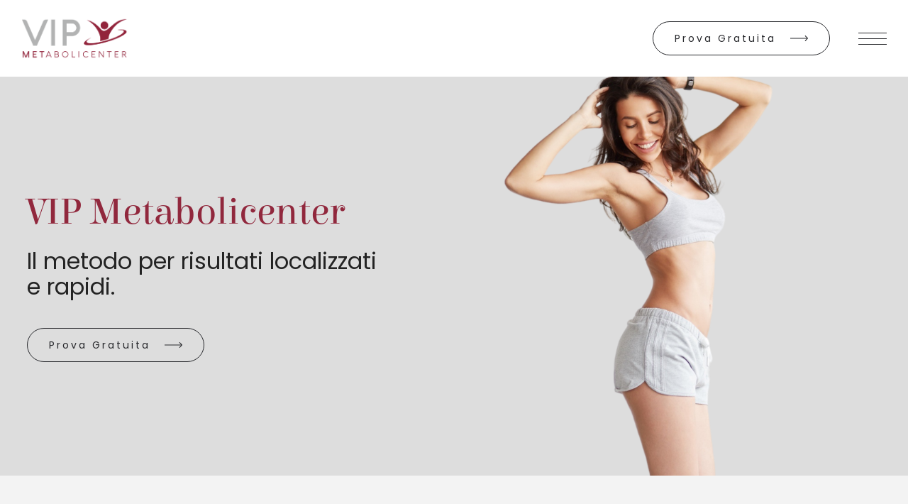

--- FILE ---
content_type: text/html
request_url: https://www.vipcenter.it/?p=6411
body_size: 61
content:
 <!DOCTYPE html>
<html>
	<head>
		<meta http-equiv="refresh" content="0; URL='https://vipmetabolicenter.it/'" />
		<script>
			window.location = "https://vipmetabolicenter.it/";
		</script>
	</head>
<body>

</body>
</html> 

--- FILE ---
content_type: text/html; charset=UTF-8
request_url: https://vipmetabolicenter.it/
body_size: 21929
content:
<!DOCTYPE html>
<html lang="it-IT">
<head>
    <meta charset="UTF-8">
    <meta name="viewport" content="width=device-width, initial-scale=1">
    <meta http-equiv="X-UA-Compatible" content="IE=edge">

    <link rel="profile" href="https://gmpg.org/xfn/11">

    
    <meta name='robots' content='index, follow, max-image-preview:large, max-snippet:-1, max-video-preview:-1' />

	<!-- This site is optimized with the Yoast SEO plugin v26.1.1 - https://yoast.com/wordpress/plugins/seo/ -->
	<title>VIP Metabolicenter</title>
	<meta name="description" content="VIP Metabolicenter, il metodo più efficace e innovativo per il Dimagrimento localizzato, l’attivazione metabolica e l’eliminazione della cellulite dal 1996." />
	<link rel="canonical" href="https://vipmetabolicenter.it/" />
	<meta property="og:locale" content="it_IT" />
	<meta property="og:type" content="website" />
	<meta property="og:title" content="VIP Metabolicenter" />
	<meta property="og:description" content="VIP Metabolicenter, il metodo più efficace e innovativo per il Dimagrimento localizzato, l’attivazione metabolica e l’eliminazione della cellulite dal 1996." />
	<meta property="og:url" content="https://vipmetabolicenter.it/" />
	<meta property="og:site_name" content="Eurofit VIP Metabolicenter" />
	<meta property="article:modified_time" content="2025-10-20T08:35:46+00:00" />
	<meta property="og:image" content="https://vipmetabolicenter.it/wp-content/uploads/2025/04/og-vip.jpg" />
	<meta property="og:image:width" content="1200" />
	<meta property="og:image:height" content="1200" />
	<meta property="og:image:type" content="image/jpeg" />
	<meta name="twitter:card" content="summary_large_image" />
	<meta name="twitter:title" content="VIP Metabolicenter" />
	<meta name="twitter:description" content="VIP Metabolicenter, il metodo più efficace e innovativo per il Dimagrimento localizzato, l’attivazione metabolica e l’eliminazione della cellulite dal 1996." />
	<meta name="twitter:image" content="https://vipmetabolicenter.it/wp-content/uploads/2025/04/og-vip.jpg" />
	<script type="application/ld+json" class="yoast-schema-graph">{"@context":"https://schema.org","@graph":[{"@type":"WebPage","@id":"https://vipmetabolicenter.it/","url":"https://vipmetabolicenter.it/","name":"VIP Metabolicenter","isPartOf":{"@id":"https://vipmetabolicenter.it/#website"},"about":{"@id":"https://vipmetabolicenter.it/#organization"},"primaryImageOfPage":{"@id":"https://vipmetabolicenter.it/#primaryimage"},"image":{"@id":"https://vipmetabolicenter.it/#primaryimage"},"thumbnailUrl":"https://vipmetabolicenter.it/wp-content/uploads/2024/04/Made-with-insMind-11.png","datePublished":"2024-04-10T11:18:38+00:00","dateModified":"2025-10-20T08:35:46+00:00","description":"VIP Metabolicenter, il metodo più efficace e innovativo per il Dimagrimento localizzato, l’attivazione metabolica e l’eliminazione della cellulite dal 1996.","breadcrumb":{"@id":"https://vipmetabolicenter.it/#breadcrumb"},"inLanguage":"it-IT","potentialAction":[{"@type":"ReadAction","target":["https://vipmetabolicenter.it/"]}]},{"@type":"ImageObject","inLanguage":"it-IT","@id":"https://vipmetabolicenter.it/#primaryimage","url":"https://vipmetabolicenter.it/wp-content/uploads/2024/04/Made-with-insMind-11.png","contentUrl":"https://vipmetabolicenter.it/wp-content/uploads/2024/04/Made-with-insMind-11.png","width":763,"height":745},{"@type":"BreadcrumbList","@id":"https://vipmetabolicenter.it/#breadcrumb","itemListElement":[{"@type":"ListItem","position":1,"name":"Home"}]},{"@type":"WebSite","@id":"https://vipmetabolicenter.it/#website","url":"https://vipmetabolicenter.it/","name":"Eurofit VIP Metabolicenter","description":"","publisher":{"@id":"https://vipmetabolicenter.it/#organization"},"potentialAction":[{"@type":"SearchAction","target":{"@type":"EntryPoint","urlTemplate":"https://vipmetabolicenter.it/?s={search_term_string}"},"query-input":{"@type":"PropertyValueSpecification","valueRequired":true,"valueName":"search_term_string"}}],"inLanguage":"it-IT"},{"@type":"Organization","@id":"https://vipmetabolicenter.it/#organization","name":"Eurofit VIP Metabolicenter","url":"https://vipmetabolicenter.it/","logo":{"@type":"ImageObject","inLanguage":"it-IT","@id":"https://vipmetabolicenter.it/#/schema/logo/image/","url":"https://vipmetabolicenter.it/wp-content/uploads/2025/04/Logo_Vip.png","contentUrl":"https://vipmetabolicenter.it/wp-content/uploads/2025/04/Logo_Vip.png","width":1294,"height":498,"caption":"Eurofit VIP Metabolicenter"},"image":{"@id":"https://vipmetabolicenter.it/#/schema/logo/image/"}}]}</script>
	<!-- / Yoast SEO plugin. -->


<link rel='dns-prefetch' href='//fonts.googleapis.com' />
<link rel="alternate" type="application/rss+xml" title="Eurofit VIP Metabolicenter &raquo; Feed" href="https://vipmetabolicenter.it/feed/" />
<link rel="alternate" type="application/rss+xml" title="Eurofit VIP Metabolicenter &raquo; Feed dei commenti" href="https://vipmetabolicenter.it/comments/feed/" />
<link rel="alternate" title="oEmbed (JSON)" type="application/json+oembed" href="https://vipmetabolicenter.it/wp-json/oembed/1.0/embed?url=https%3A%2F%2Fvipmetabolicenter.it%2F" />
<link rel="alternate" title="oEmbed (XML)" type="text/xml+oembed" href="https://vipmetabolicenter.it/wp-json/oembed/1.0/embed?url=https%3A%2F%2Fvipmetabolicenter.it%2F&#038;format=xml" />
		<!-- This site uses the Google Analytics by MonsterInsights plugin v9.9.0 - Using Analytics tracking - https://www.monsterinsights.com/ -->
		<!-- Nota: MonsterInsights non è attualmente configurato su questo sito. Il proprietario del sito deve autenticarsi con Google Analytics nel pannello delle impostazioni di MonsterInsights. -->
					<!-- No tracking code set -->
				<!-- / Google Analytics by MonsterInsights -->
		<style id='wp-img-auto-sizes-contain-inline-css' type='text/css'>
img:is([sizes=auto i],[sizes^="auto," i]){contain-intrinsic-size:3000px 1500px}
/*# sourceURL=wp-img-auto-sizes-contain-inline-css */
</style>
<style id='wp-emoji-styles-inline-css' type='text/css'>

	img.wp-smiley, img.emoji {
		display: inline !important;
		border: none !important;
		box-shadow: none !important;
		height: 1em !important;
		width: 1em !important;
		margin: 0 0.07em !important;
		vertical-align: -0.1em !important;
		background: none !important;
		padding: 0 !important;
	}
/*# sourceURL=wp-emoji-styles-inline-css */
</style>
<link rel='stylesheet' id='contact-form-7-css' href='https://vipmetabolicenter.it/wp-content/plugins/contact-form-7/includes/css/styles.css?ver=6.1.2' type='text/css' media='all' />
<link rel='stylesheet' id='mantras-plus-elementor-css' href='https://vipmetabolicenter.it/wp-content/plugins/mantras-plus/elementor/assets/css/elementor.css?ver=1.0.2' type='text/css' media='all' />
<link rel='stylesheet' id='mantras-plus-common-css' href='https://vipmetabolicenter.it/wp-content/plugins/mantras-plus/assets/css/common.css?ver=1.0.2' type='text/css' media='all' />
<link rel='stylesheet' id='mantras-pro-widget-css' href='https://vipmetabolicenter.it/wp-content/plugins/mantras-pro/assets/css/widget.css?ver=1.0.0' type='text/css' media='all' />
<link rel='stylesheet' id='wdt-elementor-addon-core-css' href='https://vipmetabolicenter.it/wp-content/plugins/wedesigntech-elementor-addon/assets/css/core.css?ver=1.0.0' type='text/css' media='all' />
<style id='wdt-elementor-addon-core-inline-css' type='text/css'>
:root {
--wdt-elementor-color-primary: #27282C;
--wdt-elementor-color-primary-rgb: 39,40,44;
--wdt-elementor-color-secondary: #D4CBC2;
--wdt-elementor-color-secondary-rgb: 212,203,194;
--wdt-elementor-color-text: #232323;
--wdt-elementor-color-text-rgb: 35,35,35;
--wdt-elementor-color-accent: #C1A78C;
--wdt-elementor-color-accent-rgb: 193,167,140;
--wdt-elementor-color-custom-1: #D4CBC2;
--wdt-elementor-color-custom-1-rgb: 212,203,194;
--wdt-elementor-color-custom-2: #E9E4DE;
--wdt-elementor-color-custom-2-rgb: 233,228,222;
--wdt-elementor-color-custom-3: #000000;
--wdt-elementor-color-custom-3-rgb: 0,0,0;
--wdt-elementor-color-custom-4: #FFFFFF;
--wdt-elementor-color-custom-4-rgb: 255,255,255;
--wdt-elementor-typo-primary-font-family: Elsie;
--wdt-elementor-typo-primary-font-weight: 400;
--wdt-elementor-typo-secondary-font-family: Elsie;
--wdt-elementor-typo-secondary-font-weight: 400;
--wdt-elementor-typo-text-font-family: Poppins;
--wdt-elementor-typo-text-font-weight: 400;
--wdt-elementor-typo-accent-font-family: Poppins;
--wdt-elementor-typo-accent-font-weight: 400;
}
/*# sourceURL=wdt-elementor-addon-core-inline-css */
</style>
<link rel='stylesheet' id='elementor-frontend-css' href='https://vipmetabolicenter.it/wp-content/uploads/elementor/css/custom-frontend.min.css?ver=1761554373' type='text/css' media='all' />
<link rel='stylesheet' id='elementor-post-8-css' href='https://vipmetabolicenter.it/wp-content/uploads/elementor/css/post-8.css?ver=1761554373' type='text/css' media='all' />
<link rel='stylesheet' id='e-animation-fadeInUp-css' href='https://vipmetabolicenter.it/wp-content/plugins/elementor/assets/lib/animations/styles/fadeInUp.min.css?ver=3.31.3' type='text/css' media='all' />
<link rel='stylesheet' id='e-animation-fadeInRight-css' href='https://vipmetabolicenter.it/wp-content/plugins/elementor/assets/lib/animations/styles/fadeInRight.min.css?ver=3.31.3' type='text/css' media='all' />
<link rel='stylesheet' id='widget-image-css' href='https://vipmetabolicenter.it/wp-content/plugins/elementor/assets/css/widget-image.min.css?ver=3.31.3' type='text/css' media='all' />
<link rel='stylesheet' id='e-animation-fadeInLeft-css' href='https://vipmetabolicenter.it/wp-content/plugins/elementor/assets/lib/animations/styles/fadeInLeft.min.css?ver=3.31.3' type='text/css' media='all' />
<link rel='stylesheet' id='e-animation-fadeInDown-css' href='https://vipmetabolicenter.it/wp-content/plugins/elementor/assets/lib/animations/styles/fadeInDown.min.css?ver=3.31.3' type='text/css' media='all' />
<link rel='stylesheet' id='elementor-post-1037-css' href='https://vipmetabolicenter.it/wp-content/uploads/elementor/css/post-1037.css?ver=1761554376' type='text/css' media='all' />
<link rel='stylesheet' id='3e8b843af0bebae364a71f81135dcf5f-css' href='//fonts.googleapis.com/css?family=Elsie:900,400&#038;subset=latin-ext' type='text/css' media='all' />
<link rel='stylesheet' id='cee6dd4e1215ddf681a2ace6dad68391-css' href='//fonts.googleapis.com/css?family=Poppins:+100,100italic,200,200italic,300,300italic,regular,italic,+500,500italic,600,600italic,700,700italic,800,800italic,900,900italic&#038;subset=latin-ext' type='text/css' media='all' />
<link rel='stylesheet' id='4de3aa1138d41cb03c7d9d3ddd37d9a4-css' href='//fonts.googleapis.com/css?family=Syne:400,500,600,700,800&#038;subset=latin-ext' type='text/css' media='all' />
<link rel='stylesheet' id='mantras-css' href='https://vipmetabolicenter.it/wp-content/themes/mantras-child/style.css?ver=1.0.0' type='text/css' media='all' />
<style id='mantras-inline-css' type='text/css'>
:root {--wdtPrimaryColor:#ffffff;--wdtPrimaryColorRgb:255,255,255;--wdtSecondaryColor:#91283d;--wdtSecondaryColorRgb:145,40,61;--wdtTertiaryColor:#dddddd;--wdtTertiaryColorRgb:221,221,221;--wdtBodyBGColor:#f3f3f3;--wdtBodyBGColorRgb:243,243,243;--wdtBodyTxtColor:#232323;--wdtBodyTxtColorRgb:35,35,35;--wdtHeadAltColor:#27282c;--wdtHeadAltColorRgb:39,40,44;--wdtLinkColor:#27282c;--wdtLinkColorRgb:39,40,44;--wdtLinkHoverColor:#9d7e5e;--wdtLinkHoverColorRgb:157,126,94;--wdtBorderColor:#000000;--wdtBorderColorRgb:0,0,0;--wdtAccentTxtColor:#ffffff;--wdtAccentTxtColorRgb:255,255,255;--wdtFontTypo_Base: 'Poppins', sans-serif;--wdtFontWeight_Base: 400;--wdtFontSize_Base: 16px;--wdtLineHeight_Base: 1.85;--wdtFontTypo_Alt: 'Elsie', display;--wdtFontWeight_Alt: 400;--wdtFontSize_Alt: 70px;--wdtLineHeight_Alt: 1.16;--wdtFontTypo_H1: 'Elsie', display;--wdtFontWeight_H1: 400;--wdtFontSize_H1: 70px;--wdtLineHeight_H1: 1.16;--wdtFontTypo_H2: 'Elsie', display;--wdtFontWeight_H2: 400;--wdtFontSize_H2: 64px;--wdtLineHeight_H2: 1.16;--wdtFontTypo_H3: 'Elsie', display;--wdtFontWeight_H3: 400;--wdtFontSize_H3: 48px;--wdtLineHeight_H3: 1.16;--wdtFontTypo_H4: 'Elsie', display;--wdtFontWeight_H4: 400;--wdtFontSize_H4: 36px;--wdtLineHeight_H4: 1.16;--wdtFontTypo_H5: 'Elsie', display;--wdtFontWeight_H5: 400;--wdtFontSize_H5: 24px;--wdtLineHeight_H5: 1.16;--wdtFontTypo_H6: 'Elsie', display;--wdtFontWeight_H6: 400;--wdtFontSize_H6: 20px;--wdtLineHeight_H6: 1.16;--wdtFontTypo_Ext: "Poppins", sans-serif;--wdtFontWeight_Ext: 500;--wdtFontSize_Ext: 14px;--wdtLineHeight_Ext: 1.5;}
/*# sourceURL=mantras-inline-css */
</style>
<link rel='stylesheet' id='mantras-icons-css' href='https://vipmetabolicenter.it/wp-content/themes/mantras/assets/css/icons.css?ver=1.0.0' type='text/css' media='all' />
<link rel='stylesheet' id='mantras-base-css' href='https://vipmetabolicenter.it/wp-content/themes/mantras/assets/css/base.css?ver=1.0.0' type='text/css' media='all' />
<link rel='stylesheet' id='mantras-grid-css' href='https://vipmetabolicenter.it/wp-content/themes/mantras/assets/css/grid.css?ver=1.0.0' type='text/css' media='all' />
<link rel='stylesheet' id='mantras-layout-css' href='https://vipmetabolicenter.it/wp-content/themes/mantras/assets/css/layout.css?ver=1.0.0' type='text/css' media='all' />
<link rel='stylesheet' id='mantras-widget-css' href='https://vipmetabolicenter.it/wp-content/themes/mantras/assets/css/widget.css?ver=1.0.0' type='text/css' media='all' />
<link rel='stylesheet' id='mantras-additional-css' href='https://vipmetabolicenter.it/wp-content/themes/mantras/assets/css/additional.css?ver=1.0.0' type='text/css' media='all' />
<link rel='stylesheet' id='site-breadcrumb-css' href='https://vipmetabolicenter.it/wp-content/plugins/mantras-plus/modules/breadcrumb/assets/css/breadcrumb.css?ver=6.9' type='text/css' media='all' />
<link rel='stylesheet' id='site-header-css' href='https://vipmetabolicenter.it/wp-content/plugins/mantras-plus/modules/header/assets/css/header.css?ver=6.9' type='text/css' media='all' />
<link rel='stylesheet' id='site-loader-css' href='https://vipmetabolicenter.it/wp-content/plugins/mantras-plus/modules/site-loader/layouts/custom-loader/assets/css/custom-loader.css?ver=1.0.2' type='text/css' media='all' />
<link rel='stylesheet' id='site-sidebar-css' href='https://vipmetabolicenter.it/wp-content/plugins/mantras-pro/modules/sidebar/assets/css/sidebar.css?ver=1.0.0' type='text/css' media='all' />
<link rel='stylesheet' id='wdt-blog-css' href='https://vipmetabolicenter.it/wp-content/themes/mantras/modules/blog/assets/css/blog.css?ver=1.0.0' type='text/css' media='all' />
<link rel='stylesheet' id='wdt-blog-archive-simple-css' href='https://vipmetabolicenter.it/wp-content/themes/mantras/modules/blog/templates/simple/assets/css/blog-archive-simple.css?ver=1.0.0' type='text/css' media='all' />
<link rel='stylesheet' id='jquery-bxslider-css' href='https://vipmetabolicenter.it/wp-content/themes/mantras/modules/blog/assets/css/jquery.bxslider.css?ver=1.0.0' type='text/css' media='all' />
<link rel='stylesheet' id='mantras-breadcrumb-css' href='https://vipmetabolicenter.it/wp-content/themes/mantras/modules/breadcrumb/assets/css/breadcrumb.css?ver=1.0.0' type='text/css' media='all' />
<link rel='stylesheet' id='mantras-comments-css' href='https://vipmetabolicenter.it/wp-content/themes/mantras/modules/comments/assets/css/comments.css?ver=1.0.0' type='text/css' media='all' />
<link rel='stylesheet' id='mantras-footer-css' href='https://vipmetabolicenter.it/wp-content/themes/mantras/modules/footer/assets/css/footer.css?ver=1.0.0' type='text/css' media='all' />
<link rel='stylesheet' id='mantras-header-css' href='https://vipmetabolicenter.it/wp-content/themes/mantras/modules/header/assets/css/header.css?ver=1.0.0' type='text/css' media='all' />
<link rel='stylesheet' id='mantras-pagination-css' href='https://vipmetabolicenter.it/wp-content/themes/mantras/modules/pagination/assets/css/pagination.css?ver=1.0.0' type='text/css' media='all' />
<link rel='stylesheet' id='mantras-magnific-popup-css' href='https://vipmetabolicenter.it/wp-content/themes/mantras/modules/post/assets/css/magnific-popup.css?ver=1.0.0' type='text/css' media='all' />
<link rel='stylesheet' id='mantras-quick-search-css' href='https://vipmetabolicenter.it/wp-content/themes/mantras/modules/search/assets/css/search.css?ver=1.0.0' type='text/css' media='all' />
<link rel='stylesheet' id='mantras-secondary-css' href='https://vipmetabolicenter.it/wp-content/themes/mantras/modules/sidebar/assets/css/sidebar.css?ver=1.0.0' type='text/css' media='all' />
<link rel='stylesheet' id='mantras-plus-blog-css' href='https://vipmetabolicenter.it/wp-content/plugins/mantras-plus/modules/blog/assets/css/blog.css?ver=1.0.2' type='text/css' media='all' />
<link rel='stylesheet' id='dtplugin-nav-menu-animations-css' href='https://vipmetabolicenter.it/wp-content/plugins/mantras-plus/modules/menu/assets/css/nav-menu-animations.css?ver=1.0.2' type='text/css' media='all' />
<link rel='stylesheet' id='dtplugin-nav-menu-css' href='https://vipmetabolicenter.it/wp-content/plugins/mantras-plus/modules/menu/assets/css/nav-menu.css?ver=1.0.2' type='text/css' media='all' />
<link rel='stylesheet' id='mantras-pro-advance-field-css' href='https://vipmetabolicenter.it/wp-content/plugins/mantras-pro/modules/advance-field/assets/css/style.css?ver=1.0.0' type='text/css' media='all' />
<link rel='stylesheet' id='mantras-pro-blog-css' href='https://vipmetabolicenter.it/wp-content/plugins/mantras-pro/modules/blog/assets/css/blog.css?ver=1.0.0' type='text/css' media='all' />
<link rel='stylesheet' id='mantras-pro-auth-css' href='https://vipmetabolicenter.it/wp-content/plugins/mantras-pro/modules/auth/assets/css/style.css?ver=1.0.0' type='text/css' media='all' />
<link rel='stylesheet' id='jquery-select2-css' href='https://vipmetabolicenter.it/wp-content/themes/mantras/assets/lib/select2/select2.css?ver=1.0.0' type='text/css' media='all' />
<link rel='stylesheet' id='mantras-theme-css' href='https://vipmetabolicenter.it/wp-content/themes/mantras/assets/css/theme.css?ver=1.0.0' type='text/css' media='all' />
<style id='mantras-admin-inline-css' type='text/css'>
.custom_loader { background-color:var( --wdtBodyBGColor );}.custom_loader:before { background-color:var( --wdtTertiaryColor );}body { font-family: 'Poppins', sans-serif;font-weight:400;font-size:16px;line-height:1.85;color:#232323; } 
a { color:#27282c;}
a:hover { color:#9d7e5e;}
h1 { font-family: 'Elsie', display;font-weight:400;font-size:70px;line-height:1.16; } 
h2 { font-family: 'Elsie', display;font-weight:400;font-size:64px;line-height:1.16; } 
h3 { font-family: 'Elsie', display;font-weight:400;font-size:48px;line-height:1.16; } 
h4 { font-family: 'Elsie', display;font-weight:400;font-size:36px;line-height:1.16; } 
h5 { font-family: 'Elsie', display;font-weight:400;font-size:24px;line-height:1.16; } 
h6 { font-family: 'Elsie', display;font-weight:400;font-size:20px;line-height:1.16; } 

/*# sourceURL=mantras-admin-inline-css */
</style>
<link rel='stylesheet' id='mantras-parent-css' href='https://vipmetabolicenter.it/wp-content/themes/mantras-child/style.css?ver=6.9' type='text/css' media='all' />
<link rel='stylesheet' id='elementor-gf-local-elsie-css' href='https://vipmetabolicenter.it/wp-content/uploads/elementor/google-fonts/css/elsie.css?ver=1756893050' type='text/css' media='all' />
<link rel='stylesheet' id='elementor-gf-local-poppins-css' href='https://vipmetabolicenter.it/wp-content/uploads/elementor/google-fonts/css/poppins.css?ver=1756893055' type='text/css' media='all' />
<script type="text/javascript" src="https://vipmetabolicenter.it/wp-includes/js/jquery/jquery.min.js?ver=3.7.1" id="jquery-core-js"></script>
<script type="text/javascript" src="https://vipmetabolicenter.it/wp-includes/js/jquery/jquery-migrate.min.js?ver=3.4.1" id="jquery-migrate-js"></script>
<link rel="EditURI" type="application/rsd+xml" title="RSD" href="https://vipmetabolicenter.it/xmlrpc.php?rsd" />
<link rel='shortlink' href='https://vipmetabolicenter.it/' />
<meta name="generator" content="Elementor 3.31.3; features: e_font_icon_svg, additional_custom_breakpoints, e_element_cache; settings: css_print_method-external, google_font-enabled, font_display-swap">
<style type="text/css">.recentcomments a{display:inline !important;padding:0 !important;margin:0 !important;}</style>			<style>
				.e-con.e-parent:nth-of-type(n+4):not(.e-lazyloaded):not(.e-no-lazyload),
				.e-con.e-parent:nth-of-type(n+4):not(.e-lazyloaded):not(.e-no-lazyload) * {
					background-image: none !important;
				}
				@media screen and (max-height: 1024px) {
					.e-con.e-parent:nth-of-type(n+3):not(.e-lazyloaded):not(.e-no-lazyload),
					.e-con.e-parent:nth-of-type(n+3):not(.e-lazyloaded):not(.e-no-lazyload) * {
						background-image: none !important;
					}
				}
				@media screen and (max-height: 640px) {
					.e-con.e-parent:nth-of-type(n+2):not(.e-lazyloaded):not(.e-no-lazyload),
					.e-con.e-parent:nth-of-type(n+2):not(.e-lazyloaded):not(.e-no-lazyload) * {
						background-image: none !important;
					}
				}
			</style>
			<link rel="icon" href="https://vipmetabolicenter.it/wp-content/uploads/2025/04/cropped-vip-favicon-32x32.png" sizes="32x32" />
<link rel="icon" href="https://vipmetabolicenter.it/wp-content/uploads/2025/04/cropped-vip-favicon-192x192.png" sizes="192x192" />
<link rel="apple-touch-icon" href="https://vipmetabolicenter.it/wp-content/uploads/2025/04/cropped-vip-favicon-180x180.png" />
<meta name="msapplication-TileImage" content="https://vipmetabolicenter.it/wp-content/uploads/2025/04/cropped-vip-favicon-270x270.png" />
		<style type="text/css" id="wp-custom-css">
			

.e-con-inner{
	padding-left:20px !important;
	padding-right:20px !important;
}



@media (max-width: 479px) {
  .e-con {
    --container-max-width: 450px;
  }
}


@media (min-width: 992px) {
  .col-md-6 {
    width: 50%;
    float: left;
    padding: 5px;
    margin-bottom: 0px !important;
  }
	.col-md-12 {
    width: 100%;
    float: left;
    padding: 5px;
    margin-bottom: 0px !important;
  }
}

.fullwidth{
	width:100%;
}

form{
	text-align:left;
}


.swiper-pagination-current, .swiper-pagination-total, .wdt-carousel-pagination-wrapper{
	display:none !important;
}

.elementor-slideshow__title{
	display:none !important;
}
.loader-inner .loader-text::after {
  background-color: #b1b1b1 !important;
}

.swiper-pagination-clickable{
	margin-top:25px;
}


table:not(.shop_attributes) > tbody:first-child > tr > th, th, .wp-block-calendar table th, .select2-container--default .select2-results .select2-results__option[aria-selected="true"], input[type="submit"], input[type="reset"], input[type="button"], button[type="button"], [role="button"], button, .button, a.button, .has-primary-background-color {
  background-color: #91283d;
}

.current-menu-item a{
	color:#91283d !important;
}

.sub-menu{
	background-color: #fff !important;
	border: 0px !important;
}


#header-wrapper {
  margin-bottom: 120px;
}

.mobile-menu{
	background-color: #fff;
}

.mobile-menu ul > li > a:not(.menu-item-object-wdt_mega_menus ul li a), .mobile-menu ul ul > li > a:not(.menu-item-object-wdt_mega_menus ul li a){
	border-color: #f1f1f1;
}


.mobile-menu ul li.menu-item > a:hover, .mobile-menu ul li.menu-item:hover > a, .mobile-menu ul li.menu-item ul li.menu-item > a:hover, .mobile-menu ul li.menu-item ul li.menu-item:hover > a, .mobile-menu ul li.menu-item ul li.menu-item > a:hover, .mobile-menu ul li.menu-item ul li.menu-item:hover > a, .mobile-menu ul li.current-menu-item > a, .mobile-menu ul li.current-page-item > a, .mobile-menu ul li.current-menu-ancestor > a, .mobile-menu ul li.current-page-ancestor > a, .mobile-menu ul li.current_menu_item > a, .mobile-menu ul li.current_page_item > a, .mobile-menu ul li.current_menu_ancestor > a, .mobile-menu ul li.current_page_ancestor > a, .mobile-menu ul li ul li.current-menu-item > a, .mobile-menu ul li ul li.current-page-item > a, .mobile-menu ul li ul li.current-menu-ancestor > a, .mobile-menu ul li ul li.current-page-ancestor > a, .mobile-menu ul li ul li.current_menu_item > a, .mobile-menu ul li ul li.current_page_item > a, .mobile-menu ul li ul li.current_menu_ancestor > a, .mobile-menu ul li ul li.current_page_ancestor > a {
  color: #91283d;
}

.octf-btn{
	color:#fff;
	
}
.octf-btn:hover{
	background-color:#91283d;
	color:#fff;
}
.tutte_testim .wdt-button-subtext{
	text-align:center;
}

.wpcf7 .wpcf7-text{
	background-color:#fff !important;
	border-color: #b7b7b7;
}

.bott_1{
	padding:5px;
}






.elementor-element-73a29c0, .elementor-element-62d64d8, #menu-item-5939 {

}		</style>
		<style id='global-styles-inline-css' type='text/css'>
:root{--wp--preset--aspect-ratio--square: 1;--wp--preset--aspect-ratio--4-3: 4/3;--wp--preset--aspect-ratio--3-4: 3/4;--wp--preset--aspect-ratio--3-2: 3/2;--wp--preset--aspect-ratio--2-3: 2/3;--wp--preset--aspect-ratio--16-9: 16/9;--wp--preset--aspect-ratio--9-16: 9/16;--wp--preset--color--black: #000000;--wp--preset--color--cyan-bluish-gray: #abb8c3;--wp--preset--color--white: #ffffff;--wp--preset--color--pale-pink: #f78da7;--wp--preset--color--vivid-red: #cf2e2e;--wp--preset--color--luminous-vivid-orange: #ff6900;--wp--preset--color--luminous-vivid-amber: #fcb900;--wp--preset--color--light-green-cyan: #7bdcb5;--wp--preset--color--vivid-green-cyan: #00d084;--wp--preset--color--pale-cyan-blue: #8ed1fc;--wp--preset--color--vivid-cyan-blue: #0693e3;--wp--preset--color--vivid-purple: #9b51e0;--wp--preset--color--primary: #C1A78C;--wp--preset--color--secondary: #D4CBC2;--wp--preset--color--tertiary: #e9e4de;--wp--preset--color--body-bg: #f3f3f3;--wp--preset--color--body-text: #232323;--wp--preset--color--alternate: #27282C;--wp--preset--color--transparent: rgba(0,0,0,0);--wp--preset--gradient--vivid-cyan-blue-to-vivid-purple: linear-gradient(135deg,rgb(6,147,227) 0%,rgb(155,81,224) 100%);--wp--preset--gradient--light-green-cyan-to-vivid-green-cyan: linear-gradient(135deg,rgb(122,220,180) 0%,rgb(0,208,130) 100%);--wp--preset--gradient--luminous-vivid-amber-to-luminous-vivid-orange: linear-gradient(135deg,rgb(252,185,0) 0%,rgb(255,105,0) 100%);--wp--preset--gradient--luminous-vivid-orange-to-vivid-red: linear-gradient(135deg,rgb(255,105,0) 0%,rgb(207,46,46) 100%);--wp--preset--gradient--very-light-gray-to-cyan-bluish-gray: linear-gradient(135deg,rgb(238,238,238) 0%,rgb(169,184,195) 100%);--wp--preset--gradient--cool-to-warm-spectrum: linear-gradient(135deg,rgb(74,234,220) 0%,rgb(151,120,209) 20%,rgb(207,42,186) 40%,rgb(238,44,130) 60%,rgb(251,105,98) 80%,rgb(254,248,76) 100%);--wp--preset--gradient--blush-light-purple: linear-gradient(135deg,rgb(255,206,236) 0%,rgb(152,150,240) 100%);--wp--preset--gradient--blush-bordeaux: linear-gradient(135deg,rgb(254,205,165) 0%,rgb(254,45,45) 50%,rgb(107,0,62) 100%);--wp--preset--gradient--luminous-dusk: linear-gradient(135deg,rgb(255,203,112) 0%,rgb(199,81,192) 50%,rgb(65,88,208) 100%);--wp--preset--gradient--pale-ocean: linear-gradient(135deg,rgb(255,245,203) 0%,rgb(182,227,212) 50%,rgb(51,167,181) 100%);--wp--preset--gradient--electric-grass: linear-gradient(135deg,rgb(202,248,128) 0%,rgb(113,206,126) 100%);--wp--preset--gradient--midnight: linear-gradient(135deg,rgb(2,3,129) 0%,rgb(40,116,252) 100%);--wp--preset--font-size--small: 13px;--wp--preset--font-size--medium: 20px;--wp--preset--font-size--large: 36px;--wp--preset--font-size--x-large: 42px;--wp--preset--spacing--20: 0.44rem;--wp--preset--spacing--30: 0.67rem;--wp--preset--spacing--40: 1rem;--wp--preset--spacing--50: 1.5rem;--wp--preset--spacing--60: 2.25rem;--wp--preset--spacing--70: 3.38rem;--wp--preset--spacing--80: 5.06rem;--wp--preset--shadow--natural: 6px 6px 9px rgba(0, 0, 0, 0.2);--wp--preset--shadow--deep: 12px 12px 50px rgba(0, 0, 0, 0.4);--wp--preset--shadow--sharp: 6px 6px 0px rgba(0, 0, 0, 0.2);--wp--preset--shadow--outlined: 6px 6px 0px -3px rgb(255, 255, 255), 6px 6px rgb(0, 0, 0);--wp--preset--shadow--crisp: 6px 6px 0px rgb(0, 0, 0);}:where(.is-layout-flex){gap: 0.5em;}:where(.is-layout-grid){gap: 0.5em;}body .is-layout-flex{display: flex;}.is-layout-flex{flex-wrap: wrap;align-items: center;}.is-layout-flex > :is(*, div){margin: 0;}body .is-layout-grid{display: grid;}.is-layout-grid > :is(*, div){margin: 0;}:where(.wp-block-columns.is-layout-flex){gap: 2em;}:where(.wp-block-columns.is-layout-grid){gap: 2em;}:where(.wp-block-post-template.is-layout-flex){gap: 1.25em;}:where(.wp-block-post-template.is-layout-grid){gap: 1.25em;}.has-black-color{color: var(--wp--preset--color--black) !important;}.has-cyan-bluish-gray-color{color: var(--wp--preset--color--cyan-bluish-gray) !important;}.has-white-color{color: var(--wp--preset--color--white) !important;}.has-pale-pink-color{color: var(--wp--preset--color--pale-pink) !important;}.has-vivid-red-color{color: var(--wp--preset--color--vivid-red) !important;}.has-luminous-vivid-orange-color{color: var(--wp--preset--color--luminous-vivid-orange) !important;}.has-luminous-vivid-amber-color{color: var(--wp--preset--color--luminous-vivid-amber) !important;}.has-light-green-cyan-color{color: var(--wp--preset--color--light-green-cyan) !important;}.has-vivid-green-cyan-color{color: var(--wp--preset--color--vivid-green-cyan) !important;}.has-pale-cyan-blue-color{color: var(--wp--preset--color--pale-cyan-blue) !important;}.has-vivid-cyan-blue-color{color: var(--wp--preset--color--vivid-cyan-blue) !important;}.has-vivid-purple-color{color: var(--wp--preset--color--vivid-purple) !important;}.has-black-background-color{background-color: var(--wp--preset--color--black) !important;}.has-cyan-bluish-gray-background-color{background-color: var(--wp--preset--color--cyan-bluish-gray) !important;}.has-white-background-color{background-color: var(--wp--preset--color--white) !important;}.has-pale-pink-background-color{background-color: var(--wp--preset--color--pale-pink) !important;}.has-vivid-red-background-color{background-color: var(--wp--preset--color--vivid-red) !important;}.has-luminous-vivid-orange-background-color{background-color: var(--wp--preset--color--luminous-vivid-orange) !important;}.has-luminous-vivid-amber-background-color{background-color: var(--wp--preset--color--luminous-vivid-amber) !important;}.has-light-green-cyan-background-color{background-color: var(--wp--preset--color--light-green-cyan) !important;}.has-vivid-green-cyan-background-color{background-color: var(--wp--preset--color--vivid-green-cyan) !important;}.has-pale-cyan-blue-background-color{background-color: var(--wp--preset--color--pale-cyan-blue) !important;}.has-vivid-cyan-blue-background-color{background-color: var(--wp--preset--color--vivid-cyan-blue) !important;}.has-vivid-purple-background-color{background-color: var(--wp--preset--color--vivid-purple) !important;}.has-black-border-color{border-color: var(--wp--preset--color--black) !important;}.has-cyan-bluish-gray-border-color{border-color: var(--wp--preset--color--cyan-bluish-gray) !important;}.has-white-border-color{border-color: var(--wp--preset--color--white) !important;}.has-pale-pink-border-color{border-color: var(--wp--preset--color--pale-pink) !important;}.has-vivid-red-border-color{border-color: var(--wp--preset--color--vivid-red) !important;}.has-luminous-vivid-orange-border-color{border-color: var(--wp--preset--color--luminous-vivid-orange) !important;}.has-luminous-vivid-amber-border-color{border-color: var(--wp--preset--color--luminous-vivid-amber) !important;}.has-light-green-cyan-border-color{border-color: var(--wp--preset--color--light-green-cyan) !important;}.has-vivid-green-cyan-border-color{border-color: var(--wp--preset--color--vivid-green-cyan) !important;}.has-pale-cyan-blue-border-color{border-color: var(--wp--preset--color--pale-cyan-blue) !important;}.has-vivid-cyan-blue-border-color{border-color: var(--wp--preset--color--vivid-cyan-blue) !important;}.has-vivid-purple-border-color{border-color: var(--wp--preset--color--vivid-purple) !important;}.has-vivid-cyan-blue-to-vivid-purple-gradient-background{background: var(--wp--preset--gradient--vivid-cyan-blue-to-vivid-purple) !important;}.has-light-green-cyan-to-vivid-green-cyan-gradient-background{background: var(--wp--preset--gradient--light-green-cyan-to-vivid-green-cyan) !important;}.has-luminous-vivid-amber-to-luminous-vivid-orange-gradient-background{background: var(--wp--preset--gradient--luminous-vivid-amber-to-luminous-vivid-orange) !important;}.has-luminous-vivid-orange-to-vivid-red-gradient-background{background: var(--wp--preset--gradient--luminous-vivid-orange-to-vivid-red) !important;}.has-very-light-gray-to-cyan-bluish-gray-gradient-background{background: var(--wp--preset--gradient--very-light-gray-to-cyan-bluish-gray) !important;}.has-cool-to-warm-spectrum-gradient-background{background: var(--wp--preset--gradient--cool-to-warm-spectrum) !important;}.has-blush-light-purple-gradient-background{background: var(--wp--preset--gradient--blush-light-purple) !important;}.has-blush-bordeaux-gradient-background{background: var(--wp--preset--gradient--blush-bordeaux) !important;}.has-luminous-dusk-gradient-background{background: var(--wp--preset--gradient--luminous-dusk) !important;}.has-pale-ocean-gradient-background{background: var(--wp--preset--gradient--pale-ocean) !important;}.has-electric-grass-gradient-background{background: var(--wp--preset--gradient--electric-grass) !important;}.has-midnight-gradient-background{background: var(--wp--preset--gradient--midnight) !important;}.has-small-font-size{font-size: var(--wp--preset--font-size--small) !important;}.has-medium-font-size{font-size: var(--wp--preset--font-size--medium) !important;}.has-large-font-size{font-size: var(--wp--preset--font-size--large) !important;}.has-x-large-font-size{font-size: var(--wp--preset--font-size--x-large) !important;}
/*# sourceURL=global-styles-inline-css */
</style>
<link rel='stylesheet' id='wdt-elementor-icons-css' href='https://vipmetabolicenter.it/wp-content/uploads/elementor/css/custom-widget-icon-list.min.css?ver=6.9' type='text/css' media='all' />
<link rel='stylesheet' id='elementor-post-488-css' href='https://vipmetabolicenter.it/wp-content/uploads/elementor/css/post-488.css?ver=1761554376' type='text/css' media='all' />
<link rel='stylesheet' id='wdt-logo-css' href='https://vipmetabolicenter.it/wp-content/plugins/mantras-plus/modules/menu/elementor/widgets/assets/css/logo.css?ver=1.0.2' type='text/css' media='all' />
<link rel='stylesheet' id='wdt-button-css' href='https://vipmetabolicenter.it/wp-content/plugins/wedesigntech-elementor-addon/inc/widgets/button/assets/css/style.css?ver=1.0.0' type='text/css' media='all' />
<link rel='stylesheet' id='elementor-post-862-css' href='https://vipmetabolicenter.it/wp-content/uploads/elementor/css/post-862.css?ver=1761554377' type='text/css' media='all' />
<link rel='stylesheet' id='wdt-heading-css' href='https://vipmetabolicenter.it/wp-content/plugins/wedesigntech-elementor-addon/inc/widgets/heading/assets/css/style.css?ver=1.0.0' type='text/css' media='all' />
<link rel='stylesheet' id='wdt-repeater-content-css' href='https://vipmetabolicenter.it/wp-content/plugins/wedesigntech-elementor-addon/inc/common-controls/repeater-contents/assets/css/style.css?ver=1.0.0' type='text/css' media='all' />
<link rel='stylesheet' id='wdt-advanced-carousel-css' href='https://vipmetabolicenter.it/wp-content/plugins/wedesigntech-elementor-addon/inc/widgets/advanced-carousel/assets/css/style.css?ver=1.0.0' type='text/css' media='all' />
<link rel='stylesheet' id='jquery-swiper-css' href='https://vipmetabolicenter.it/wp-content/plugins/wedesigntech-elementor-addon/inc/common-controls/layout/assets/css/swiper.min.css?ver=1.0.0' type='text/css' media='all' />
<link rel='stylesheet' id='wdt-carousel-css' href='https://vipmetabolicenter.it/wp-content/plugins/wedesigntech-elementor-addon/inc/common-controls/layout/assets/css/carousel.css?ver=1.0.0' type='text/css' media='all' />
<link rel='stylesheet' id='wdt-counter-css' href='https://vipmetabolicenter.it/wp-content/plugins/wedesigntech-elementor-addon/inc/widgets/counter/assets/css/style.css?ver=1.0.0' type='text/css' media='all' />
<style id='wdt-counter-inline-css' type='text/css'>

@media only screen and (min-width: 480px) {
#wdt-counter-47dfdac .wdt-column-wrapper:not(.wdt-snap-scroll-enabled) .wdt-column {
width: 50%;
}
}

@media only screen and (min-width: 480px) {
#wdt-counter-47dfdac .wdt-column-wrapper.wdt-snap-scroll-enabled .wdt-column {
flex: 0 0 50%;
}
}

@media only screen and (max-width: 1540px) {
#wdt-counter-47dfdac .wdt-column-wrapper:not(.wdt-snap-scroll-enabled) .wdt-column {
width: 50%;
}
}

@media only screen and (max-width: 1280px) {
#wdt-counter-47dfdac .wdt-column-wrapper:not(.wdt-snap-scroll-enabled) .wdt-column {
width: 50%;
}
}

@media only screen and (max-width: 1024px) {
#wdt-counter-47dfdac .wdt-column-wrapper:not(.wdt-snap-scroll-enabled) .wdt-column {
width: 50%;
}
}

@media only screen and (max-width: 767px) {
#wdt-counter-47dfdac .wdt-column-wrapper:not(.wdt-snap-scroll-enabled) .wdt-column {
width: 50%;
}
}

@media only screen and (max-width: 479px) {
#wdt-counter-47dfdac .wdt-column-wrapper:not(.wdt-snap-scroll-enabled) .wdt-column {
width: 100%;
}
}

@media only screen and (max-width: 1540px) {
#wdt-counter-47dfdac .wdt-column-wrapper.wdt-snap-scroll-enabled .wdt-column {
flex: 0 0 50%;
}
}

@media only screen and (max-width: 1280px) {
#wdt-counter-47dfdac .wdt-column-wrapper.wdt-snap-scroll-enabled .wdt-column {
flex: 0 0 50%;
}
}

@media only screen and (max-width: 1024px) {
#wdt-counter-47dfdac .wdt-column-wrapper.wdt-snap-scroll-enabled .wdt-column {
flex: 0 0 50%;
}
}

@media only screen and (max-width: 767px) {
#wdt-counter-47dfdac .wdt-column-wrapper.wdt-snap-scroll-enabled .wdt-column {
flex: 0 0 50%;
}
}

@media only screen and (max-width: 479px) {
#wdt-counter-47dfdac .wdt-column-wrapper.wdt-snap-scroll-enabled .wdt-column {
flex: 0 0 100%;
}
}

/*# sourceURL=wdt-counter-inline-css */
</style>
<link rel='stylesheet' id='wdt-column-css' href='https://vipmetabolicenter.it/wp-content/plugins/wedesigntech-elementor-addon/inc/common-controls/layout/assets/css/column.css?ver=1.0.0' type='text/css' media='all' />
<link rel='stylesheet' id='wdt-animation-css' href='https://vipmetabolicenter.it/wp-content/plugins/wedesigntech-elementor-addon/inc/widgets/animation/assets/css/style.css?ver=1.0.0' type='text/css' media='all' />
<link rel='stylesheet' id='wdt-interactive-showcase-css' href='https://vipmetabolicenter.it/wp-content/plugins/wedesigntech-elementor-addon/inc/widgets/interactive-showcase/assets/css/style.css?ver=1.0.0' type='text/css' media='all' />
<link rel='stylesheet' id='wdt-text-image-css' href='https://vipmetabolicenter.it/wp-content/plugins/wedesigntech-elementor-addon/inc/widgets/text-image/assets/css/style.css?ver=1.0.0' type='text/css' media='all' />
<link rel='stylesheet' id='wdt-accordion-and-toggle-css' href='https://vipmetabolicenter.it/wp-content/plugins/wedesigntech-elementor-addon/inc/widgets/accordion-and-toggle/assets/css/style.css?ver=1.0.0' type='text/css' media='all' />
<link rel='stylesheet' id='elementor-post-489-css' href='https://vipmetabolicenter.it/wp-content/uploads/elementor/css/post-489.css?ver=1761554377' type='text/css' media='all' />
<link rel='stylesheet' id='widget-social-icons-css' href='https://vipmetabolicenter.it/wp-content/plugins/elementor/assets/css/widget-social-icons.min.css?ver=3.31.3' type='text/css' media='all' />
<link rel='stylesheet' id='e-apple-webkit-css' href='https://vipmetabolicenter.it/wp-content/uploads/elementor/css/custom-apple-webkit.min.css?ver=1761554373' type='text/css' media='all' />
<link rel='stylesheet' id='widget-icon-list-css' href='https://vipmetabolicenter.it/wp-content/uploads/elementor/css/custom-widget-icon-list.min.css?ver=1761554373' type='text/css' media='all' />
<link rel='stylesheet' id='wdt-elementor-sections-css' href='https://vipmetabolicenter.it/wp-content/plugins/wedesigntech-elementor-addon/inc/core/sections/assets/css/style.css?ver=1.0.0' type='text/css' media='all' />
<link rel='stylesheet' id='wdt-elementor-widgets-css' href='https://vipmetabolicenter.it/wp-content/plugins/wedesigntech-elementor-addon/inc/core/widgets/assets/css/style.css?ver=1.0.0' type='text/css' media='all' />
<link rel='stylesheet' id='wdt-e-animations-css' href='https://vipmetabolicenter.it/wp-content/plugins/wedesigntech-elementor-addon/assets/css/animations.min.css?ver=1.0.0' type='text/css' media='all' />
</head>

<body class="home wp-singular page-template page-template-elementor_header_footer page page-id-1037 wp-custom-logo wp-theme-mantras wp-child-theme-mantras-child wide mantras-plus-1.0.2 mantras-pro-1.0.0 elementor-default elementor-template-full-width elementor-kit-8 elementor-page elementor-page-1037">
    <div class="pre-loader custom_loader">
    <div class="loader-inner">
        <span class="loader-text">
        <img class="pre_loader_image" alt="Eurofit VIP Metabolicenter" src="https://vipmetabolicenter.it/wp-content/uploads/2025/07/Logo_Vip-1-1.png"/>
        </span>
    </div>
</div>
    <a class="skip-link screen-reader-text" href="#main">Skip to content</a>

    <!-- **Wrapper** -->
    <div class="wrapper">

        <!-- ** Inner Wrapper ** -->
        <div class="inner-wrapper">

            
            <!-- ** Header Wrapper ** -->
            <div id="header-wrapper" class="header-top-absolute">

                <!-- **Header** -->
                    <header id="header">
    <div class="wdt-elementor-container-fluid"><div id="header-488" class="wdt-header-tpl header-488">		<div data-elementor-type="wp-post" data-elementor-id="488" class="elementor elementor-488">
						<section class="elementor-section elementor-top-section elementor-element elementor-element-07885ff elementor-section-content-middle elementor-section-boxed elementor-section-height-default elementor-section-height-default" data-id="07885ff" data-element_type="section" data-settings="{&quot;background_background&quot;:&quot;classic&quot;,&quot;wdt_bg_image&quot;:{&quot;url&quot;:&quot;&quot;,&quot;id&quot;:&quot;&quot;,&quot;size&quot;:&quot;&quot;},&quot;wdt_bg_image_laptop&quot;:{&quot;url&quot;:&quot;&quot;,&quot;id&quot;:&quot;&quot;,&quot;size&quot;:&quot;&quot;},&quot;wdt_bg_image_tablet_extra&quot;:{&quot;url&quot;:&quot;&quot;,&quot;id&quot;:&quot;&quot;,&quot;size&quot;:&quot;&quot;},&quot;wdt_bg_image_tablet&quot;:{&quot;url&quot;:&quot;&quot;,&quot;id&quot;:&quot;&quot;,&quot;size&quot;:&quot;&quot;},&quot;wdt_bg_image_mobile_extra&quot;:{&quot;url&quot;:&quot;&quot;,&quot;id&quot;:&quot;&quot;,&quot;size&quot;:&quot;&quot;},&quot;wdt_bg_image_mobile&quot;:{&quot;url&quot;:&quot;&quot;,&quot;id&quot;:&quot;&quot;,&quot;size&quot;:&quot;&quot;},&quot;wdt_bg_position&quot;:&quot;center center&quot;,&quot;wdt_animation_effect&quot;:&quot;none&quot;}">
						<div class="elementor-container elementor-column-gap-no">
					<div class="elementor-column elementor-col-100 elementor-top-column elementor-element elementor-element-4055e44" data-id="4055e44" data-element_type="column">
			<div class="elementor-widget-wrap elementor-element-populated">
						<section class="elementor-section elementor-inner-section elementor-element elementor-element-0747842 elementor-section-full_width elementor-section-height-default elementor-section-height-default" data-id="0747842" data-element_type="section" data-settings="{&quot;wdt_bg_image&quot;:{&quot;url&quot;:&quot;&quot;,&quot;id&quot;:&quot;&quot;,&quot;size&quot;:&quot;&quot;},&quot;wdt_bg_image_laptop&quot;:{&quot;url&quot;:&quot;&quot;,&quot;id&quot;:&quot;&quot;,&quot;size&quot;:&quot;&quot;},&quot;wdt_bg_image_tablet_extra&quot;:{&quot;url&quot;:&quot;&quot;,&quot;id&quot;:&quot;&quot;,&quot;size&quot;:&quot;&quot;},&quot;wdt_bg_image_tablet&quot;:{&quot;url&quot;:&quot;&quot;,&quot;id&quot;:&quot;&quot;,&quot;size&quot;:&quot;&quot;},&quot;wdt_bg_image_mobile_extra&quot;:{&quot;url&quot;:&quot;&quot;,&quot;id&quot;:&quot;&quot;,&quot;size&quot;:&quot;&quot;},&quot;wdt_bg_image_mobile&quot;:{&quot;url&quot;:&quot;&quot;,&quot;id&quot;:&quot;&quot;,&quot;size&quot;:&quot;&quot;},&quot;wdt_bg_position&quot;:&quot;center center&quot;,&quot;wdt_animation_effect&quot;:&quot;none&quot;}">
						<div class="elementor-container elementor-column-gap-no">
					<div class="elementor-column elementor-col-25 elementor-inner-column elementor-element elementor-element-4f22c83" data-id="4f22c83" data-element_type="column">
			<div class="elementor-widget-wrap elementor-element-populated">
						<div class="elementor-element elementor-element-ec0da8a elementor-widget elementor-widget-wdt-logo" data-id="ec0da8a" data-element_type="widget" data-settings="{&quot;wdt_animation_effect&quot;:&quot;none&quot;}" data-widget_type="wdt-logo.default">
				<div class="elementor-widget-container">
					<div id="mantras-ec0da8a" class="wdt-logo-container">  <a href="https://vipmetabolicenter.it/" rel="home"><img fetchpriority="high" src="https://vipmetabolicenter.it/wp-content/uploads/2025/04/Logo_Vip.png" alt="Eurofit VIP Metabolicenter" width="1294" height="498" /></a></div>				</div>
				</div>
					</div>
		</div>
				<div class="elementor-column elementor-col-25 elementor-inner-column elementor-element elementor-element-1b5acd1 elementor-hidden-tablet_extra elementor-hidden-tablet elementor-hidden-mobile_extra elementor-hidden-mobile" data-id="1b5acd1" data-element_type="column">
			<div class="elementor-widget-wrap elementor-element-populated">
						<div class="elementor-element elementor-element-daff50b elementor-widget__width-auto elementor-hidden-tablet_extra elementor-hidden-tablet elementor-hidden-mobile_extra elementor-hidden-mobile elementor-widget elementor-widget-wdt-header-menu" data-id="daff50b" data-element_type="widget" data-settings="{&quot;wdt_animation_effect&quot;:&quot;none&quot;}" data-widget_type="wdt-header-menu.default">
				<div class="elementor-widget-container">
					<div class="wdt-header-menu" data-menu="59"><div class="menu-container"><ul id="menu-menu-1" class="wdt-primary-nav " data-menu="59"> <li class="close-nav"><a href="javascript:void(0);"></a></li> <li class="menu-item menu-item-type-post_type menu-item-object-page menu-item-home current-menu-item page_item page-item-1037 current_page_item menu-item-5606 menu-item-depth-0"><a href="https://vipmetabolicenter.it/" aria-current="page"><span data-text="Home">Home</span></a></li>
<li class="menu-item menu-item-type-post_type menu-item-object-page menu-item-5832 menu-item-depth-0"><a href="https://vipmetabolicenter.it/il-vip-metabolicenter/"><span data-text="Cos’è il VIP">Cos’è il VIP</span></a></li>
<li class="menu-item menu-item-type-custom menu-item-object-custom menu-item-has-children menu-item-5608 menu-item-depth-0"><a href="#"><span data-text="Percorsi">Percorsi</span></a>
<ul class="sub-menu is-hidden">
<li class="close-nav"><a href="javascript:void(0);"></a></li><li class="go-back"><a href="javascript:void(0);"></a></li><li class="see-all"></li>	<li class="menu-item menu-item-type-post_type menu-item-object-page menu-item-5609 menu-item-depth-1"><a href="https://vipmetabolicenter.it/percorso-gambe/"><span data-text="Percorso Gambe">Percorso Gambe</span></a></li>
	<li class="menu-item menu-item-type-post_type menu-item-object-page menu-item-5833 menu-item-depth-1"><a href="https://vipmetabolicenter.it/percorso-addome/"><span data-text="Percorso Addome">Percorso Addome</span></a></li>
	<li class="menu-item menu-item-type-post_type menu-item-object-page menu-item-5886 menu-item-depth-1"><a href="https://vipmetabolicenter.it/percorso-glutei/"><span data-text="Percorso Glutei">Percorso Glutei</span></a></li>
</ul>
</li>
<li class="menu-item menu-item-type-custom menu-item-object-custom menu-item-6612 menu-item-depth-0"><a target="_blank" rel="noopener noreferrer" href="https://point.eurofitcompany.com/vip/"><span data-text="I Centri">I Centri</span></a></li>
<li class="menu-item menu-item-type-post_type menu-item-object-page menu-item-5937 menu-item-depth-0"><a href="https://vipmetabolicenter.it/testimonianze/"><span data-text="Testimonianze">Testimonianze</span></a></li>
<li class="menu-item menu-item-type-custom menu-item-object-custom menu-item-5644 menu-item-depth-0"><a target="_blank" rel="noopener noreferrer" href="https://www.box.eurofit.biz/vip-metabolicenter"><span data-text="Apri un Centro">Apri un Centro</span></a></li>
 </ul> <div class="sub-menu-overlay"></div></div><div class="mobile-nav-container mobile-nav-offcanvas-right" data-menu="59"><a href="#" class="menu-trigger menu-trigger-icon" data-menu="59"><i></i><span>Menu</span></a><div class="mobile-menu" data-menu="59"></div><div class="overlay"></div></div></div>				</div>
				</div>
					</div>
		</div>
				<div class="elementor-column elementor-col-50 elementor-inner-column elementor-element elementor-element-06b5e33" data-id="06b5e33" data-element_type="column">
			<div class="elementor-widget-wrap elementor-element-populated">
						<div class="elementor-element elementor-element-73a29c0 elementor-widget__width-auto elementor-widget-laptop__width-auto elementor-hidden-mobile elementor-widget elementor-widget-wdt-button" data-id="73a29c0" data-element_type="widget" data-settings="{&quot;wdt_animation_effect&quot;:&quot;none&quot;}" data-widget_type="wdt-button.default">
				<div class="elementor-widget-container">
					<div class="wdt-button-holder wdt-template-bordered wdt-button-link wdt-button-style-default wdt-button-size-nm wdt-animation- wdt-button-icon-after" id="wdt-button-73a29c0"><a class="wdt-button" href="https://vipmetabolicenter.it/prova-gratuita/"><div class="wdt-button-text"><span>Prova Gratuita</span></div></a></div>				</div>
				</div>
				<div class="elementor-element elementor-element-e7c98e1 elementor-align-left elementor-widget__width-auto elementor-hidden-desktop elementor-hidden-laptop elementor-widget elementor-widget-wdt-header-menu" data-id="e7c98e1" data-element_type="widget" data-settings="{&quot;wdt_animation_effect&quot;:&quot;none&quot;}" data-widget_type="wdt-header-menu.default">
				<div class="elementor-widget-container">
					<div class="wdt-header-menu" data-menu="60"><div class="menu-container"><ul id="menu-menu-mobile" class="wdt-primary-nav " data-menu="60"> <li class="close-nav"><a href="javascript:void(0);"></a></li> <li id="menu-item-5662" class="menu-item menu-item-type-post_type menu-item-object-page menu-item-home current-menu-item page_item page-item-1037 current_page_item menu-item-5662 menu-item-depth-0"><a href="https://vipmetabolicenter.it/" aria-current="page"><span data-text="Home">Home</span></a></li>
<li id="menu-item-5830" class="menu-item menu-item-type-post_type menu-item-object-page menu-item-5830 menu-item-depth-0"><a href="https://vipmetabolicenter.it/il-vip-metabolicenter/"><span data-text="Cos’è il VIP">Cos’è il VIP</span></a></li>
<li id="menu-item-5664" class="menu-item menu-item-type-custom menu-item-object-custom menu-item-has-children menu-item-5664 menu-item-depth-0"><a href="#"><span data-text="Percorsi">Percorsi</span></a>
<ul class="sub-menu is-hidden">
<li class="close-nav"><a href="javascript:void(0);"></a></li><li class="go-back"><a href="javascript:void(0);"></a></li><li class="see-all"></li>	<li id="menu-item-5665" class="menu-item menu-item-type-post_type menu-item-object-page menu-item-5665 menu-item-depth-1"><a href="https://vipmetabolicenter.it/percorso-gambe/"><span data-text="Percorso Gambe">Percorso Gambe</span></a></li>
	<li id="menu-item-5831" class="menu-item menu-item-type-post_type menu-item-object-page menu-item-5831 menu-item-depth-1"><a href="https://vipmetabolicenter.it/percorso-addome/"><span data-text="Percorso Addome">Percorso Addome</span></a></li>
	<li id="menu-item-5888" class="menu-item menu-item-type-post_type menu-item-object-page menu-item-5888 menu-item-depth-1"><a href="https://vipmetabolicenter.it/percorso-glutei/"><span data-text="Percorso Glutei">Percorso Glutei</span></a></li>
</ul>
</li>
<li id="menu-item-6613" class="menu-item menu-item-type-custom menu-item-object-custom menu-item-6613 menu-item-depth-0"><a target="_blank" rel="noopener noreferrer" href="https://point.eurofitcompany.com/vip/"><span data-text="I Centri">I Centri</span></a></li>
<li id="menu-item-5938" class="menu-item menu-item-type-post_type menu-item-object-page menu-item-5938 menu-item-depth-0"><a href="https://vipmetabolicenter.it/testimonianze/"><span data-text="Testimonianze">Testimonianze</span></a></li>
<li id="menu-item-5667" class="menu-item menu-item-type-custom menu-item-object-custom menu-item-5667 menu-item-depth-0"><a target="_blank" rel="noopener noreferrer" href="https://www.box.eurofit.biz/vip-metabolicenter"><span data-text="Apri un Centro">Apri un Centro</span></a></li>
<li id="menu-item-5939" class="menu-item menu-item-type-post_type menu-item-object-page menu-item-5939 menu-item-depth-0"><a href="https://vipmetabolicenter.it/prova-gratuita/"><span data-text="Prova Gratuita">Prova Gratuita</span></a></li>
 </ul> <div class="sub-menu-overlay"></div></div><div class="mobile-nav-container mobile-nav-offcanvas-right" data-menu="60"><a href="#" class="menu-trigger menu-trigger-icon" data-menu="60"><i></i><span>Menu</span></a><div class="mobile-menu" data-menu="60"></div><div class="overlay"></div></div></div>				</div>
				</div>
					</div>
		</div>
					</div>
		</section>
					</div>
		</div>
					</div>
		</section>
				</div>
		</div></div></header>                <!-- **Header - End ** -->

                <!-- ** Slider ** -->
                    
                <!-- ** Slider End ** -->

                <!-- ** Breadcrumb ** -->
                                    <!-- ** Breadcrumb End ** -->

            </div><!-- ** Header Wrapper - End ** -->

            <!-- **Main** -->
            <div id="main">

                
                                <!-- ** Container ** -->
                <div class="wdt-elementor-container-fluid">
                    <div role="form" class="wpcf7" id="wpcf7-f7-p7-o1" lang="it-IT" dir="ltr"><div><div class="wpcf7-form"><div class="fit-the-fullspace"><div><div class="screen-reader-response"><p role="status" aria-live="polite" aria-atomic="true"></p> <ul></ul></div><form action="/#wpcf7-f7-p7-o1" method="post" class="wpcf7-form init" enctype="" autocomplete="autocomplete" novalidate="novalidate" data-status="init" locale="it_IT"><div style="display: block;"><input type="hidden" name="_wpcf7" value="7" />
<input type="hidden" name="_wpcf7_version" value="6.1.2" />
<input type="hidden" name="_wpcf7_locale" value="it_IT" />
<input type="hidden" name="_wpcf7_unit_tag" value="wpcf7-f7-p7-o1" />
<input type="hidden" name="_wpcf7_posted_data_hash" value="" />
<input type="hidden" name="_wpcf7_fit-the-fullspace" value="" />
<input type="hidden" name="_wpcf7_container_post" value="7" />
</div><p><label> Il tuo nome<br />
<span class="wpcf7-form-control-wrap" data-name="your-name"><input size="40" maxlength="400" class="wpcf7-form-control wpcf7-text wpcf7-validates-as-required" autocomplete="name" aria-required="true" aria-invalid="false" value="" type="text" name="your-name" /></span> </label>
</p>
<p><label> La tua email<br />
<span class="wpcf7-form-control-wrap" data-name="your-email"><input size="40" maxlength="400" class="wpcf7-form-control wpcf7-email wpcf7-validates-as-required wpcf7-text wpcf7-validates-as-email" autocomplete="email" aria-required="true" aria-invalid="false" value="" type="email" name="your-email" /></span> </label>
</p>
<p><label> Oggetto<br />
<span class="wpcf7-form-control-wrap" data-name="your-subject"><input size="40" maxlength="400" class="wpcf7-form-control wpcf7-text wpcf7-validates-as-required" aria-required="true" aria-invalid="false" value="" type="text" name="your-subject" /></span> </label>
</p>
<p><label> Il tuo messaggio (facoltativo)<br />
<span class="wpcf7-form-control-wrap" data-name="your-message"><textarea cols="40" rows="10" maxlength="2000" class="wpcf7-form-control wpcf7-textarea" aria-invalid="false" name="your-message"></textarea></span> </label>
</p>
<p><input class="wpcf7-form-control wpcf7-submit has-spinner" type="submit" value="Invia" />
</p><div class="wpcf7-response-output" aria-hidden="true"></div></form></div></div></div></div></div>		<div data-elementor-type="wp-page" data-elementor-id="1037" class="elementor elementor-1037">
						<section class="elementor-section elementor-top-section elementor-element elementor-element-dc3a588 elementor-section-full_width elementor-section-height-default elementor-section-height-default" data-id="dc3a588" data-element_type="section" data-settings="{&quot;wdt_bg_image&quot;:{&quot;url&quot;:&quot;&quot;,&quot;id&quot;:&quot;&quot;,&quot;size&quot;:&quot;&quot;},&quot;wdt_bg_image_laptop&quot;:{&quot;url&quot;:&quot;&quot;,&quot;id&quot;:&quot;&quot;,&quot;size&quot;:&quot;&quot;},&quot;wdt_bg_image_tablet_extra&quot;:{&quot;url&quot;:&quot;&quot;,&quot;id&quot;:&quot;&quot;,&quot;size&quot;:&quot;&quot;},&quot;wdt_bg_image_tablet&quot;:{&quot;url&quot;:&quot;&quot;,&quot;id&quot;:&quot;&quot;,&quot;size&quot;:&quot;&quot;},&quot;wdt_bg_image_mobile_extra&quot;:{&quot;url&quot;:&quot;&quot;,&quot;id&quot;:&quot;&quot;,&quot;size&quot;:&quot;&quot;},&quot;wdt_bg_image_mobile&quot;:{&quot;url&quot;:&quot;&quot;,&quot;id&quot;:&quot;&quot;,&quot;size&quot;:&quot;&quot;},&quot;wdt_bg_position&quot;:&quot;center center&quot;,&quot;wdt_animation_effect&quot;:&quot;none&quot;}">
						<div class="elementor-container elementor-column-gap-no">
					<div class="elementor-column elementor-col-100 elementor-top-column elementor-element elementor-element-553dac5" data-id="553dac5" data-element_type="column">
			<div class="elementor-widget-wrap elementor-element-populated">
						<section class="elementor-section elementor-inner-section elementor-element elementor-element-a560505 elementor-section-full_width elementor-section-height-default elementor-section-height-default" data-id="a560505" data-element_type="section" data-settings="{&quot;wdt_bg_image&quot;:{&quot;url&quot;:&quot;&quot;,&quot;id&quot;:&quot;&quot;,&quot;size&quot;:&quot;&quot;},&quot;wdt_bg_image_laptop&quot;:{&quot;url&quot;:&quot;&quot;,&quot;id&quot;:&quot;&quot;,&quot;size&quot;:&quot;&quot;},&quot;wdt_bg_image_tablet_extra&quot;:{&quot;url&quot;:&quot;&quot;,&quot;id&quot;:&quot;&quot;,&quot;size&quot;:&quot;&quot;},&quot;wdt_bg_image_tablet&quot;:{&quot;url&quot;:&quot;&quot;,&quot;id&quot;:&quot;&quot;,&quot;size&quot;:&quot;&quot;},&quot;wdt_bg_image_mobile_extra&quot;:{&quot;url&quot;:&quot;&quot;,&quot;id&quot;:&quot;&quot;,&quot;size&quot;:&quot;&quot;},&quot;wdt_bg_image_mobile&quot;:{&quot;url&quot;:&quot;&quot;,&quot;id&quot;:&quot;&quot;,&quot;size&quot;:&quot;&quot;},&quot;wdt_bg_position&quot;:&quot;center center&quot;,&quot;wdt_animation_effect&quot;:&quot;none&quot;}">
						<div class="elementor-container elementor-column-gap-no">
					<div class="elementor-column elementor-col-100 elementor-inner-column elementor-element elementor-element-3979d79" data-id="3979d79" data-element_type="column">
			<div class="elementor-widget-wrap elementor-element-populated">
						<div class="elementor-element elementor-element-c43832b wdt-home-slider elementor-widget elementor-widget-wdt-advanced-carousel" data-id="c43832b" data-element_type="widget" data-settings="{&quot;effect&quot;:&quot;fade&quot;,&quot;slides_to_show_opts&quot;:&quot;1&quot;,&quot;slides_to_show_opts_laptop&quot;:&quot;1&quot;,&quot;slides_to_show_opts_tablet_extra&quot;:&quot;1&quot;,&quot;slides_to_show_opts_tablet&quot;:&quot;1&quot;,&quot;pagination&quot;:&quot;fraction&quot;,&quot;speed&quot;:800,&quot;autoplay&quot;:&quot;yes&quot;,&quot;autoplay_speed&quot;:6000,&quot;direction&quot;:&quot;horizontal&quot;,&quot;slides_to_show_opts_mobile_extra&quot;:1,&quot;slides_to_show_opts_mobile&quot;:1,&quot;slides_to_scroll_opts&quot;:&quot;single&quot;,&quot;mouse_wheel_scroll&quot;:&quot;false&quot;,&quot;gap&quot;:{&quot;unit&quot;:&quot;dpt&quot;,&quot;size&quot;:20,&quot;sizes&quot;:[]},&quot;gap_laptop&quot;:{&quot;unit&quot;:&quot;px&quot;,&quot;size&quot;:&quot;&quot;,&quot;sizes&quot;:[]},&quot;gap_tablet_extra&quot;:{&quot;unit&quot;:&quot;px&quot;,&quot;size&quot;:&quot;&quot;,&quot;sizes&quot;:[]},&quot;gap_tablet&quot;:{&quot;unit&quot;:&quot;px&quot;,&quot;size&quot;:&quot;&quot;,&quot;sizes&quot;:[]},&quot;gap_mobile_extra&quot;:{&quot;unit&quot;:&quot;px&quot;,&quot;size&quot;:&quot;&quot;,&quot;sizes&quot;:[]},&quot;gap_mobile&quot;:{&quot;unit&quot;:&quot;px&quot;,&quot;size&quot;:&quot;&quot;,&quot;sizes&quot;:[]},&quot;allow_touch&quot;:&quot;yes&quot;,&quot;loop&quot;:&quot;yes&quot;,&quot;centered_slides&quot;:&quot;no&quot;,&quot;carousel_arrows_prev_arrow_vertical_top_indent&quot;:{&quot;unit&quot;:&quot;%&quot;,&quot;size&quot;:&quot;&quot;,&quot;sizes&quot;:[]},&quot;carousel_arrows_prev_arrow_vertical_top_indent_laptop&quot;:{&quot;unit&quot;:&quot;px&quot;,&quot;size&quot;:&quot;&quot;,&quot;sizes&quot;:[]},&quot;carousel_arrows_prev_arrow_vertical_top_indent_tablet_extra&quot;:{&quot;unit&quot;:&quot;px&quot;,&quot;size&quot;:&quot;&quot;,&quot;sizes&quot;:[]},&quot;carousel_arrows_prev_arrow_vertical_top_indent_tablet&quot;:{&quot;unit&quot;:&quot;%&quot;,&quot;size&quot;:&quot;&quot;,&quot;sizes&quot;:[]},&quot;carousel_arrows_prev_arrow_vertical_top_indent_mobile_extra&quot;:{&quot;unit&quot;:&quot;px&quot;,&quot;size&quot;:&quot;&quot;,&quot;sizes&quot;:[]},&quot;carousel_arrows_prev_arrow_vertical_top_indent_mobile&quot;:{&quot;unit&quot;:&quot;%&quot;,&quot;size&quot;:&quot;&quot;,&quot;sizes&quot;:[]},&quot;carousel_arrows_prev_arrow_horizontal_left_indent&quot;:{&quot;unit&quot;:&quot;%&quot;,&quot;size&quot;:&quot;&quot;,&quot;sizes&quot;:[]},&quot;carousel_arrows_prev_arrow_horizontal_left_indent_laptop&quot;:{&quot;unit&quot;:&quot;px&quot;,&quot;size&quot;:&quot;&quot;,&quot;sizes&quot;:[]},&quot;carousel_arrows_prev_arrow_horizontal_left_indent_tablet_extra&quot;:{&quot;unit&quot;:&quot;px&quot;,&quot;size&quot;:&quot;&quot;,&quot;sizes&quot;:[]},&quot;carousel_arrows_prev_arrow_horizontal_left_indent_tablet&quot;:{&quot;unit&quot;:&quot;%&quot;,&quot;size&quot;:&quot;&quot;,&quot;sizes&quot;:[]},&quot;carousel_arrows_prev_arrow_horizontal_left_indent_mobile_extra&quot;:{&quot;unit&quot;:&quot;px&quot;,&quot;size&quot;:&quot;&quot;,&quot;sizes&quot;:[]},&quot;carousel_arrows_prev_arrow_horizontal_left_indent_mobile&quot;:{&quot;unit&quot;:&quot;%&quot;,&quot;size&quot;:&quot;&quot;,&quot;sizes&quot;:[]},&quot;carousel_arrows_next_arrow_vertical_top_indent&quot;:{&quot;unit&quot;:&quot;%&quot;,&quot;size&quot;:&quot;&quot;,&quot;sizes&quot;:[]},&quot;carousel_arrows_next_arrow_vertical_top_indent_laptop&quot;:{&quot;unit&quot;:&quot;px&quot;,&quot;size&quot;:&quot;&quot;,&quot;sizes&quot;:[]},&quot;carousel_arrows_next_arrow_vertical_top_indent_tablet_extra&quot;:{&quot;unit&quot;:&quot;px&quot;,&quot;size&quot;:&quot;&quot;,&quot;sizes&quot;:[]},&quot;carousel_arrows_next_arrow_vertical_top_indent_tablet&quot;:{&quot;unit&quot;:&quot;%&quot;,&quot;size&quot;:&quot;&quot;,&quot;sizes&quot;:[]},&quot;carousel_arrows_next_arrow_vertical_top_indent_mobile_extra&quot;:{&quot;unit&quot;:&quot;px&quot;,&quot;size&quot;:&quot;&quot;,&quot;sizes&quot;:[]},&quot;carousel_arrows_next_arrow_vertical_top_indent_mobile&quot;:{&quot;unit&quot;:&quot;%&quot;,&quot;size&quot;:&quot;&quot;,&quot;sizes&quot;:[]},&quot;carousel_arrows_next_arrow_horizontal_left_indent&quot;:{&quot;unit&quot;:&quot;%&quot;,&quot;size&quot;:&quot;&quot;,&quot;sizes&quot;:[]},&quot;carousel_arrows_next_arrow_horizontal_left_indent_laptop&quot;:{&quot;unit&quot;:&quot;px&quot;,&quot;size&quot;:&quot;&quot;,&quot;sizes&quot;:[]},&quot;carousel_arrows_next_arrow_horizontal_left_indent_tablet_extra&quot;:{&quot;unit&quot;:&quot;px&quot;,&quot;size&quot;:&quot;&quot;,&quot;sizes&quot;:[]},&quot;carousel_arrows_next_arrow_horizontal_left_indent_tablet&quot;:{&quot;unit&quot;:&quot;%&quot;,&quot;size&quot;:&quot;&quot;,&quot;sizes&quot;:[]},&quot;carousel_arrows_next_arrow_horizontal_left_indent_mobile_extra&quot;:{&quot;unit&quot;:&quot;px&quot;,&quot;size&quot;:&quot;&quot;,&quot;sizes&quot;:[]},&quot;carousel_arrows_next_arrow_horizontal_left_indent_mobile&quot;:{&quot;unit&quot;:&quot;%&quot;,&quot;size&quot;:&quot;&quot;,&quot;sizes&quot;:[]},&quot;wdt_animation_effect&quot;:&quot;none&quot;}" data-widget_type="wdt-advanced-carousel.default">
				<div class="elementor-widget-container">
					<div class="wdt-advanced-carousel-holder  wdt-content-item-holder wdt-carousel-holder wdt-rc-template-default" id="wdt-advanced-carousel-c43832b" data-id="c43832b" data-settings=""><div class="wdt-advanced-carousel-container swiper" data-settings="{&quot;direction&quot;:&quot;horizontal&quot;,&quot;effect&quot;:&quot;fade&quot;,&quot;slides_to_show&quot;:&quot;1&quot;,&quot;slides_to_scroll&quot;:1,&quot;arrows&quot;:&quot;&quot;,&quot;pagination&quot;:&quot;fraction&quot;,&quot;mouse_wheel_scroll&quot;:&quot;false&quot;,&quot;speed&quot;:800,&quot;autoplay&quot;:&quot;yes&quot;,&quot;autoplay_speed&quot;:6000,&quot;autoplay_direction&quot;:&quot;&quot;,&quot;allow_touch&quot;:&quot;yes&quot;,&quot;loop&quot;:&quot;yes&quot;,&quot;centered_slides&quot;:&quot;no&quot;,&quot;pause_on_interaction&quot;:&quot;&quot;,&quot;overflow_type&quot;:&quot;&quot;,&quot;overflow_opacity&quot;:&quot;&quot;,&quot;unequal_height_compatability&quot;:null,&quot;gap&quot;:20,&quot;responsive&quot;:[{&quot;breakpoint&quot;:319,&quot;toshow&quot;:1,&quot;toscroll&quot;:1},{&quot;breakpoint&quot;:480,&quot;toshow&quot;:1,&quot;toscroll&quot;:1},{&quot;breakpoint&quot;:768,&quot;toshow&quot;:1,&quot;toscroll&quot;:1},{&quot;breakpoint&quot;:1025,&quot;toshow&quot;:1,&quot;toscroll&quot;:1},{&quot;breakpoint&quot;:1281,&quot;toshow&quot;:1,&quot;toscroll&quot;:1},{&quot;breakpoint&quot;:1541,&quot;toshow&quot;:1,&quot;toscroll&quot;:1}],&quot;space_between_gaps&quot;:{&quot;desktop&quot;:20,&quot;mobile&quot;:20,&quot;mobile_extra&quot;:20,&quot;tablet&quot;:20,&quot;tablet_extra&quot;:20,&quot;laptop&quot;:20}}" id="wdt-advanced-carousel-swiper-c43832b"><div class="wdt-advanced-carousel-wrapper swiper-wrapper"><div class="swiper-slide"><div class="wdt-content-item"><style>.elementor-862 .elementor-element.elementor-element-d9fc9db:not(.elementor-motion-effects-element-type-background), .elementor-862 .elementor-element.elementor-element-d9fc9db > .elementor-motion-effects-container > .elementor-motion-effects-layer{background-color:#DDDDDD;}.elementor-862 .elementor-element.elementor-element-d9fc9db{transition:background 0.3s, border 0.3s, border-radius 0.3s, box-shadow 0.3s;padding:140px 0px 0px 0px;}.elementor-862 .elementor-element.elementor-element-d9fc9db > .elementor-background-overlay{transition:background 0.3s, border-radius 0.3s, opacity 0.3s;}.elementor-bc-flex-widget .elementor-862 .elementor-element.elementor-element-996d3fd.elementor-column .elementor-widget-wrap{align-items:center;}.elementor-862 .elementor-element.elementor-element-996d3fd.elementor-column.elementor-element[data-element_type="column"] > .elementor-widget-wrap.elementor-element-populated{align-content:center;align-items:center;}.elementor-862 .elementor-element.elementor-element-996d3fd > .elementor-widget-wrap > .elementor-widget:not(.elementor-widget__width-auto):not(.elementor-widget__width-initial):not(:last-child):not(.elementor-absolute){margin-bottom:0px;}.elementor-862 .elementor-element.elementor-element-996d3fd > .elementor-element-populated{padding:0px 100px 0px 0px;}.elementor-862 .elementor-element.elementor-element-62c677f{width:var( --container-widget-width, 600px );max-width:600px;--container-widget-width:600px;--container-widget-flex-grow:0;}.elementor-862 .elementor-element.elementor-element-62c677f > .elementor-widget-container{margin:0px 0px 60px 0px;}.elementor-862 .elementor-element.elementor-element-62c677f .wdt-heading-holder, .elementor-862 .elementor-element.elementor-element-62c677f .wdt-heading-holder > .wdt-heading-separator-wrapper .wdt-heading-separator, .elementor-862 .elementor-element.elementor-element-62c677f .wdt-heading-holder > .wdt-heading-title-wrapper .wdt-heading-title, .elementor-862 .elementor-element.elementor-element-62c677f .wdt-heading-holder > .wdt-heading-subtitle-wrapper .wdt-heading-subtitle{text-align:start;justify-content:start;justify-items:start;}.elementor-862 .elementor-element.elementor-element-62c677f .wdt-heading-holder .wdt-heading-title-wrapper .wdt-heading-title{align-items:center;color:#91283D;}.elementor-862 .elementor-element.elementor-element-62c677f .wdt-heading-holder .wdt-heading-subtitle-wrapper .wdt-heading-subtitle{align-items:center;}.elementor-862 .elementor-element.elementor-element-62c677f .wdt-heading-holder .wdt-heading-content-wrapper{font-size:32px;line-height:36px;}.elementor-862 .elementor-element.elementor-element-62d64d8 .elementor-widget-container{text-align:start;justify-content:start;justify-items:start;}.elementor-862 .elementor-element.elementor-element-62d64d8 .wdt-button-holder .wdt-button{margin:0px 0px 0px 0px;}.elementor-bc-flex-widget .elementor-862 .elementor-element.elementor-element-202d83d.elementor-column .elementor-widget-wrap{align-items:flex-end;}.elementor-862 .elementor-element.elementor-element-202d83d.elementor-column.elementor-element[data-element_type="column"] > .elementor-widget-wrap.elementor-element-populated{align-content:flex-end;align-items:flex-end;}.elementor-862 .elementor-element.elementor-element-202d83d.elementor-column > .elementor-widget-wrap{justify-content:center;}.elementor-widget-image .widget-image-caption{color:var( --e-global-color-text );font-family:var( --e-global-typography-text-font-family ), Sans-serif;font-weight:var( --e-global-typography-text-font-weight );line-height:var( --e-global-typography-text-line-height );}.elementor-862 .elementor-element.elementor-element-3a523c0{width:auto;max-width:auto;z-index:2;}@media(min-width:480px){.elementor-862 .elementor-element.elementor-element-6dd81a9{width:13%;}.elementor-862 .elementor-element.elementor-element-f400aef{width:73.332%;}.elementor-862 .elementor-element.elementor-element-be650f2{width:13%;}}@media(max-width:1540px) and (min-width:480px){.elementor-862 .elementor-element.elementor-element-6dd81a9{width:10%;}.elementor-862 .elementor-element.elementor-element-f400aef{width:80%;}.elementor-862 .elementor-element.elementor-element-be650f2{width:10%;}}@media(max-width:1280px) and (min-width:480px){.elementor-862 .elementor-element.elementor-element-6dd81a9{width:3%;}.elementor-862 .elementor-element.elementor-element-f400aef{width:90%;}.elementor-862 .elementor-element.elementor-element-be650f2{width:7%;}}@media(max-width:1024px) and (min-width:480px){.elementor-862 .elementor-element.elementor-element-be650f2{width:6%;}}@media(max-width:767px) and (min-width:480px){.elementor-862 .elementor-element.elementor-element-6dd81a9{width:100%;}.elementor-862 .elementor-element.elementor-element-f400aef{width:100%;}.elementor-862 .elementor-element.elementor-element-996d3fd{width:100%;}.elementor-862 .elementor-element.elementor-element-202d83d{width:100%;}.elementor-862 .elementor-element.elementor-element-be650f2{width:100%;}}@media(max-width:1540px){.elementor-862 .elementor-element.elementor-element-d9fc9db{padding:100px 0px 0px 0px;}.elementor-862 .elementor-element.elementor-element-996d3fd > .elementor-element-populated{padding:0px 80px 0px 0px;}.elementor-862 .elementor-element.elementor-element-62c677f > .elementor-widget-container{margin:0px 0px 50px 0px;}.elementor-widget-image .widget-image-caption{line-height:var( --e-global-typography-text-line-height );}}@media(max-width:1280px){.elementor-862 .elementor-element.elementor-element-d9fc9db{padding:60px 0px 0px 0px;}.elementor-862 .elementor-element.elementor-element-996d3fd > .elementor-element-populated{padding:0px 70px 0px 0px;}.elementor-862 .elementor-element.elementor-element-62c677f > .elementor-widget-container{margin:0px 0px 40px 0px;}}@media(max-width:1024px){.elementor-862 .elementor-element.elementor-element-d9fc9db{padding:40px 0px 0px 0px;}.elementor-862 .elementor-element.elementor-element-996d3fd > .elementor-element-populated{padding:0px 30px 0px 0px;}.elementor-widget-image .widget-image-caption{line-height:var( --e-global-typography-text-line-height );}}@media(max-width:767px){.elementor-862 .elementor-element.elementor-element-d9fc9db{padding:40px 65px 20px 65px;}.elementor-862 .elementor-element.elementor-element-996d3fd.elementor-column > .elementor-widget-wrap{justify-content:center;}.elementor-862 .elementor-element.elementor-element-996d3fd > .elementor-element-populated{padding:40px 0px 0px 0px;}.elementor-862 .elementor-element.elementor-element-62c677f > .elementor-widget-container{margin:0px 0px 30px 0px;}.elementor-862 .elementor-element.elementor-element-62c677f .wdt-heading-holder, .elementor-862 .elementor-element.elementor-element-62c677f .wdt-heading-holder > .wdt-heading-separator-wrapper .wdt-heading-separator, .elementor-862 .elementor-element.elementor-element-62c677f .wdt-heading-holder > .wdt-heading-title-wrapper .wdt-heading-title, .elementor-862 .elementor-element.elementor-element-62c677f .wdt-heading-holder > .wdt-heading-subtitle-wrapper .wdt-heading-subtitle{text-align:center;justify-content:center;justify-items:center;}.elementor-862 .elementor-element.elementor-element-62d64d8 .elementor-widget-container{text-align:center;justify-content:center;justify-items:center;}}@media(max-width:479px){.elementor-862 .elementor-element.elementor-element-d9fc9db{padding:40px 25px 20px 25px;}.elementor-862 .elementor-element.elementor-element-996d3fd > .elementor-element-populated{padding:30px 0px 0px 0px;}.elementor-862 .elementor-element.elementor-element-62c677f{--container-widget-width:100%;--container-widget-flex-grow:0;width:var( --container-widget-width, 100% );max-width:100%;}.elementor-862 .elementor-element.elementor-element-62c677f .wdt-heading-holder{margin:0px 0px 0px 0px;padding:0px 0px 0px 0px;}.elementor-862 .elementor-element.elementor-element-62d64d8 .elementor-widget-container{text-align:center;justify-content:center;justify-items:center;}.elementor-widget-image .widget-image-caption{line-height:var( --e-global-typography-text-line-height );}.elementor-862 .elementor-element.elementor-element-3a523c0 > .elementor-widget-container{margin:0px 0px 0px 0px;padding:0px 0px 0px 0px;}}</style>		<div data-elementor-type="page" data-elementor-id="862" class="elementor elementor-862">
						<section class="elementor-section elementor-top-section elementor-element elementor-element-d9fc9db elementor-section-full_width elementor-section-height-default elementor-section-height-default" data-id="d9fc9db" data-element_type="section" data-settings="{&quot;background_background&quot;:&quot;classic&quot;,&quot;wdt_bg_image&quot;:{&quot;url&quot;:&quot;&quot;,&quot;id&quot;:&quot;&quot;,&quot;size&quot;:&quot;&quot;},&quot;wdt_bg_image_laptop&quot;:{&quot;url&quot;:&quot;&quot;,&quot;id&quot;:&quot;&quot;,&quot;size&quot;:&quot;&quot;},&quot;wdt_bg_image_tablet_extra&quot;:{&quot;url&quot;:&quot;&quot;,&quot;id&quot;:&quot;&quot;,&quot;size&quot;:&quot;&quot;},&quot;wdt_bg_image_tablet&quot;:{&quot;url&quot;:&quot;&quot;,&quot;id&quot;:&quot;&quot;,&quot;size&quot;:&quot;&quot;},&quot;wdt_bg_image_mobile_extra&quot;:{&quot;url&quot;:&quot;&quot;,&quot;id&quot;:&quot;&quot;,&quot;size&quot;:&quot;&quot;},&quot;wdt_bg_image_mobile&quot;:{&quot;url&quot;:&quot;&quot;,&quot;id&quot;:&quot;&quot;,&quot;size&quot;:&quot;&quot;},&quot;wdt_bg_position&quot;:&quot;center center&quot;,&quot;wdt_animation_effect&quot;:&quot;none&quot;}">
						<div class="elementor-container elementor-column-gap-no">
					<div class="elementor-column elementor-col-33 elementor-top-column elementor-element elementor-element-6dd81a9 elementor-hidden-mobile_extra elementor-hidden-mobile" data-id="6dd81a9" data-element_type="column">
			<div class="elementor-widget-wrap">
							</div>
		</div>
				<div class="elementor-column elementor-col-33 elementor-top-column elementor-element elementor-element-f400aef" data-id="f400aef" data-element_type="column">
			<div class="elementor-widget-wrap elementor-element-populated">
						<section class="elementor-section elementor-inner-section elementor-element elementor-element-b987230 elementor-section-full_width elementor-reverse-mobile_extra elementor-reverse-mobile elementor-section-height-default elementor-section-height-default" data-id="b987230" data-element_type="section" data-settings="{&quot;wdt_bg_image&quot;:{&quot;url&quot;:&quot;&quot;,&quot;id&quot;:&quot;&quot;,&quot;size&quot;:&quot;&quot;},&quot;wdt_bg_image_laptop&quot;:{&quot;url&quot;:&quot;&quot;,&quot;id&quot;:&quot;&quot;,&quot;size&quot;:&quot;&quot;},&quot;wdt_bg_image_tablet_extra&quot;:{&quot;url&quot;:&quot;&quot;,&quot;id&quot;:&quot;&quot;,&quot;size&quot;:&quot;&quot;},&quot;wdt_bg_image_tablet&quot;:{&quot;url&quot;:&quot;&quot;,&quot;id&quot;:&quot;&quot;,&quot;size&quot;:&quot;&quot;},&quot;wdt_bg_image_mobile_extra&quot;:{&quot;url&quot;:&quot;&quot;,&quot;id&quot;:&quot;&quot;,&quot;size&quot;:&quot;&quot;},&quot;wdt_bg_image_mobile&quot;:{&quot;url&quot;:&quot;&quot;,&quot;id&quot;:&quot;&quot;,&quot;size&quot;:&quot;&quot;},&quot;wdt_bg_position&quot;:&quot;center center&quot;,&quot;wdt_animation_effect&quot;:&quot;none&quot;}">
						<div class="elementor-container elementor-column-gap-no">
					<div class="elementor-column elementor-col-50 elementor-inner-column elementor-element elementor-element-996d3fd" data-id="996d3fd" data-element_type="column">
			<div class="elementor-widget-wrap elementor-element-populated">
						<div class="elementor-element elementor-element-62c677f wdt-slider-heading elementor-widget__width-initial elementor-widget elementor-widget-wdt-heading" data-id="62c677f" data-element_type="widget" data-settings="{&quot;wdt_animation_effect&quot;:&quot;none&quot;}" data-widget_type="wdt-heading.default">
				<div class="elementor-widget-container">
					<div class="wdt-heading-holder " id="wdt-heading-62c677f"><h2 class="wdt-heading-title-wrapper wdt-heading-align- wdt-heading-deco-wrapper"><span class="wdt-heading-title">VIP Metabolicenter</span></h2><div class="wdt-heading-content-wrapper">Il metodo per risultati localizzati e rapidi.</div></div>				</div>
				</div>
				<div class="elementor-element elementor-element-62d64d8 wdt-slider-btn elementor-widget elementor-widget-wdt-button" data-id="62d64d8" data-element_type="widget" data-settings="{&quot;wdt_animation_effect&quot;:&quot;none&quot;}" data-widget_type="wdt-button.default">
				<div class="elementor-widget-container">
					<div class="wdt-button-holder wdt-template-bordered wdt-button-link wdt-button-style-default wdt-button-size-nm wdt-animation- wdt-button-icon-after" id="wdt-button-62d64d8"><a class="wdt-button" href="https://vipmetabolicenter.it/prova-gratuita/"><div class="wdt-button-text"><span>Prova Gratuita</span></div></a></div>				</div>
				</div>
					</div>
		</div>
				<div class="elementor-column elementor-col-50 elementor-inner-column elementor-element elementor-element-202d83d" data-id="202d83d" data-element_type="column">
			<div class="elementor-widget-wrap elementor-element-populated">
						<div class="elementor-element elementor-element-3a523c0 elementor-widget__width-auto wdt-slider-main-img elementor-widget elementor-widget-image" data-id="3a523c0" data-element_type="widget" data-settings="{&quot;wdt_animation_effect&quot;:&quot;none&quot;}" data-widget_type="image.default">
				<div class="elementor-widget-container">
															<img decoding="async" width="763" height="745" src="https://vipmetabolicenter.it/wp-content/uploads/2024/04/Made-with-insMind-11.png" class="attachment-full size-full wp-image-6156" alt="" srcset="https://vipmetabolicenter.it/wp-content/uploads/2024/04/Made-with-insMind-11.png 763w, https://vipmetabolicenter.it/wp-content/uploads/2024/04/Made-with-insMind-11-300x293.png 300w, https://vipmetabolicenter.it/wp-content/uploads/2024/04/Made-with-insMind-11-50x50.png 50w" sizes="(max-width: 763px) 100vw, 763px" />															</div>
				</div>
					</div>
		</div>
					</div>
		</section>
					</div>
		</div>
				<div class="elementor-column elementor-col-33 elementor-top-column elementor-element elementor-element-be650f2 elementor-hidden-mobile_extra elementor-hidden-mobile" data-id="be650f2" data-element_type="column">
			<div class="elementor-widget-wrap">
							</div>
		</div>
					</div>
		</section>
				</div>
		</div></div></div></div><div class="wdt-carousel-pagination-wrapper"><div class="wdt-swiper-pagination wdt-swiper-pagination-c43832b"></div></div></div>				</div>
				</div>
					</div>
		</div>
					</div>
		</section>
					</div>
		</div>
					</div>
		</section>
				<section class="elementor-section elementor-top-section elementor-element elementor-element-ddf1d47 wdt-section-wrap-col elementor-section-boxed elementor-section-height-default elementor-section-height-default" data-id="ddf1d47" data-element_type="section" data-settings="{&quot;wdt_bg_image&quot;:{&quot;url&quot;:&quot;&quot;,&quot;id&quot;:&quot;&quot;,&quot;size&quot;:&quot;&quot;},&quot;wdt_bg_image_laptop&quot;:{&quot;url&quot;:&quot;&quot;,&quot;id&quot;:&quot;&quot;,&quot;size&quot;:&quot;&quot;},&quot;wdt_bg_image_tablet_extra&quot;:{&quot;url&quot;:&quot;&quot;,&quot;id&quot;:&quot;&quot;,&quot;size&quot;:&quot;&quot;},&quot;wdt_bg_image_tablet&quot;:{&quot;url&quot;:&quot;&quot;,&quot;id&quot;:&quot;&quot;,&quot;size&quot;:&quot;&quot;},&quot;wdt_bg_image_mobile_extra&quot;:{&quot;url&quot;:&quot;&quot;,&quot;id&quot;:&quot;&quot;,&quot;size&quot;:&quot;&quot;},&quot;wdt_bg_image_mobile&quot;:{&quot;url&quot;:&quot;&quot;,&quot;id&quot;:&quot;&quot;,&quot;size&quot;:&quot;&quot;},&quot;wdt_bg_position&quot;:&quot;center center&quot;,&quot;wdt_animation_effect&quot;:&quot;none&quot;}">
						<div class="elementor-container elementor-column-gap-no">
					<div class="elementor-column elementor-col-50 elementor-top-column elementor-element elementor-element-8c20638" data-id="8c20638" data-element_type="column">
			<div class="elementor-widget-wrap elementor-element-populated">
						<div class="elementor-element elementor-element-2470e9d elementor-widget-tablet_extra__width-initial elementor-widget-mobile_extra__width-inherit elementor-widget-laptop__width-initial elementor-widget elementor-widget-wdt-heading" data-id="2470e9d" data-element_type="widget" data-settings="{&quot;wdt_animation_effect&quot;:&quot;none&quot;}" data-widget_type="wdt-heading.default">
				<div class="elementor-widget-container">
					<div class="wdt-heading-holder " id="wdt-heading-2470e9d"><h2 class="wdt-heading-title-wrapper wdt-heading-align- wdt-heading-deco-wrapper"><span class="wdt-heading-title">Raggiungi i Tuoi Risultati Velocemente</span></h2><div class="wdt-heading-content-wrapper">Storie reali di successo: <b>trasforma il tuo corpo e la tua vita</b>. <b>VIP Metabolicenter</b>, il metodo più efficace e innovativo per il <b>Dimagrimento localizzato</b>, l’attivazione metabolica e l’eliminazione della cellulite dal 1996.</div></div>				</div>
				</div>
				<div class="elementor-element elementor-element-47dfdac wdt-cus-fill3-counter animated-slow elementor-invisible elementor-widget elementor-widget-wdt-counter" data-id="47dfdac" data-element_type="widget" data-settings="{&quot;columns_mobile_extra&quot;:&quot;2&quot;,&quot;_animation&quot;:&quot;fadeInUp&quot;,&quot;columns&quot;:2,&quot;columns_laptop&quot;:2,&quot;columns_tablet_extra&quot;:2,&quot;columns_tablet&quot;:2,&quot;columns_mobile&quot;:1,&quot;carousel_arrows_prev_arrow_vertical_top_indent&quot;:{&quot;unit&quot;:&quot;%&quot;,&quot;size&quot;:&quot;&quot;,&quot;sizes&quot;:[]},&quot;carousel_arrows_prev_arrow_vertical_top_indent_laptop&quot;:{&quot;unit&quot;:&quot;px&quot;,&quot;size&quot;:&quot;&quot;,&quot;sizes&quot;:[]},&quot;carousel_arrows_prev_arrow_vertical_top_indent_tablet_extra&quot;:{&quot;unit&quot;:&quot;px&quot;,&quot;size&quot;:&quot;&quot;,&quot;sizes&quot;:[]},&quot;carousel_arrows_prev_arrow_vertical_top_indent_tablet&quot;:{&quot;unit&quot;:&quot;%&quot;,&quot;size&quot;:&quot;&quot;,&quot;sizes&quot;:[]},&quot;carousel_arrows_prev_arrow_vertical_top_indent_mobile_extra&quot;:{&quot;unit&quot;:&quot;px&quot;,&quot;size&quot;:&quot;&quot;,&quot;sizes&quot;:[]},&quot;carousel_arrows_prev_arrow_vertical_top_indent_mobile&quot;:{&quot;unit&quot;:&quot;%&quot;,&quot;size&quot;:&quot;&quot;,&quot;sizes&quot;:[]},&quot;carousel_arrows_prev_arrow_horizontal_left_indent&quot;:{&quot;unit&quot;:&quot;%&quot;,&quot;size&quot;:&quot;&quot;,&quot;sizes&quot;:[]},&quot;carousel_arrows_prev_arrow_horizontal_left_indent_laptop&quot;:{&quot;unit&quot;:&quot;px&quot;,&quot;size&quot;:&quot;&quot;,&quot;sizes&quot;:[]},&quot;carousel_arrows_prev_arrow_horizontal_left_indent_tablet_extra&quot;:{&quot;unit&quot;:&quot;px&quot;,&quot;size&quot;:&quot;&quot;,&quot;sizes&quot;:[]},&quot;carousel_arrows_prev_arrow_horizontal_left_indent_tablet&quot;:{&quot;unit&quot;:&quot;%&quot;,&quot;size&quot;:&quot;&quot;,&quot;sizes&quot;:[]},&quot;carousel_arrows_prev_arrow_horizontal_left_indent_mobile_extra&quot;:{&quot;unit&quot;:&quot;px&quot;,&quot;size&quot;:&quot;&quot;,&quot;sizes&quot;:[]},&quot;carousel_arrows_prev_arrow_horizontal_left_indent_mobile&quot;:{&quot;unit&quot;:&quot;%&quot;,&quot;size&quot;:&quot;&quot;,&quot;sizes&quot;:[]},&quot;carousel_arrows_next_arrow_vertical_top_indent&quot;:{&quot;unit&quot;:&quot;%&quot;,&quot;size&quot;:&quot;&quot;,&quot;sizes&quot;:[]},&quot;carousel_arrows_next_arrow_vertical_top_indent_laptop&quot;:{&quot;unit&quot;:&quot;px&quot;,&quot;size&quot;:&quot;&quot;,&quot;sizes&quot;:[]},&quot;carousel_arrows_next_arrow_vertical_top_indent_tablet_extra&quot;:{&quot;unit&quot;:&quot;px&quot;,&quot;size&quot;:&quot;&quot;,&quot;sizes&quot;:[]},&quot;carousel_arrows_next_arrow_vertical_top_indent_tablet&quot;:{&quot;unit&quot;:&quot;%&quot;,&quot;size&quot;:&quot;&quot;,&quot;sizes&quot;:[]},&quot;carousel_arrows_next_arrow_vertical_top_indent_mobile_extra&quot;:{&quot;unit&quot;:&quot;px&quot;,&quot;size&quot;:&quot;&quot;,&quot;sizes&quot;:[]},&quot;carousel_arrows_next_arrow_vertical_top_indent_mobile&quot;:{&quot;unit&quot;:&quot;%&quot;,&quot;size&quot;:&quot;&quot;,&quot;sizes&quot;:[]},&quot;carousel_arrows_next_arrow_horizontal_left_indent&quot;:{&quot;unit&quot;:&quot;%&quot;,&quot;size&quot;:&quot;&quot;,&quot;sizes&quot;:[]},&quot;carousel_arrows_next_arrow_horizontal_left_indent_laptop&quot;:{&quot;unit&quot;:&quot;px&quot;,&quot;size&quot;:&quot;&quot;,&quot;sizes&quot;:[]},&quot;carousel_arrows_next_arrow_horizontal_left_indent_tablet_extra&quot;:{&quot;unit&quot;:&quot;px&quot;,&quot;size&quot;:&quot;&quot;,&quot;sizes&quot;:[]},&quot;carousel_arrows_next_arrow_horizontal_left_indent_tablet&quot;:{&quot;unit&quot;:&quot;%&quot;,&quot;size&quot;:&quot;&quot;,&quot;sizes&quot;:[]},&quot;carousel_arrows_next_arrow_horizontal_left_indent_mobile_extra&quot;:{&quot;unit&quot;:&quot;px&quot;,&quot;size&quot;:&quot;&quot;,&quot;sizes&quot;:[]},&quot;carousel_arrows_next_arrow_horizontal_left_indent_mobile&quot;:{&quot;unit&quot;:&quot;%&quot;,&quot;size&quot;:&quot;&quot;,&quot;sizes&quot;:[]},&quot;wdt_animation_effect&quot;:&quot;none&quot;}" data-widget_type="wdt-counter.default">
				<div class="elementor-widget-container">
					<div class="wdt-counter-holder wdt-content-item-holder wdt-column-holder wdt-rc-template-custom-template" id="wdt-counter-47dfdac" data-settings=""><div class="wdt-column-wrapper wdt-column-gap-custom " data-column-settings="" data-module-id="wdt-module-id-47dfdac" id="wdt-module-id-47dfdac"><div class="wdt-column"><div class="wdt-content-item"><div class="wdt-content-media-group"><div class="wdt-content-counter-wrapper"><div class="wdt-content-counter"><span class="wdt-content-counter-number" data-from="0" data-to="2000" data-speed="1000" data-refresh-interval="100"></span><span class="wdt-content-counter-suffix">+</span></div></div><div class="wdt-content-title"><h5>Clienti Soddisfatti</h5></div></div></div></div><div class="wdt-column"><div class="wdt-content-item"><div class="wdt-content-media-group"><div class="wdt-content-counter-wrapper"><div class="wdt-content-counter"><span class="wdt-content-counter-number" data-from="0" data-to="50" data-speed="1000" data-refresh-interval="100"></span><span class="wdt-content-counter-suffix">+</span></div></div><div class="wdt-content-title"><h5>Centri in Italia</h5></div></div></div></div></div></div>				</div>
				</div>
					</div>
		</div>
				<div class="elementor-column elementor-col-50 elementor-top-column elementor-element elementor-element-43e7675" data-id="43e7675" data-element_type="column">
			<div class="elementor-widget-wrap elementor-element-populated">
						<div class="elementor-element elementor-element-67af8ec wdt-cus-fill3-img01 animated-slow elementor-invisible elementor-widget elementor-widget-image" data-id="67af8ec" data-element_type="widget" data-settings="{&quot;_animation&quot;:&quot;fadeInRight&quot;,&quot;wdt_animation_effect&quot;:&quot;none&quot;}" data-widget_type="image.default">
				<div class="elementor-widget-container">
															<img decoding="async" width="800" height="800" src="https://vipmetabolicenter.it/wp-content/uploads/2025/07/24-min.png" class="attachment-full size-full wp-image-6163" alt="" srcset="https://vipmetabolicenter.it/wp-content/uploads/2025/07/24-min.png 800w, https://vipmetabolicenter.it/wp-content/uploads/2025/07/24-min-300x300.png 300w, https://vipmetabolicenter.it/wp-content/uploads/2025/07/24-min-150x150.png 150w, https://vipmetabolicenter.it/wp-content/uploads/2025/07/24-min-768x768.png 768w, https://vipmetabolicenter.it/wp-content/uploads/2025/07/24-min-100x100.png 100w, https://vipmetabolicenter.it/wp-content/uploads/2025/07/24-min-50x50.png 50w" sizes="(max-width: 800px) 100vw, 800px" />															</div>
				</div>
					</div>
		</div>
					</div>
		</section>
				<section class="elementor-section elementor-top-section elementor-element elementor-element-af4035f elementor-section-full_width elementor-section-height-default elementor-section-height-default" data-id="af4035f" data-element_type="section" data-settings="{&quot;background_background&quot;:&quot;classic&quot;,&quot;wdt_bg_image&quot;:{&quot;url&quot;:&quot;&quot;,&quot;id&quot;:&quot;&quot;,&quot;size&quot;:&quot;&quot;},&quot;wdt_bg_image_laptop&quot;:{&quot;url&quot;:&quot;&quot;,&quot;id&quot;:&quot;&quot;,&quot;size&quot;:&quot;&quot;},&quot;wdt_bg_image_tablet_extra&quot;:{&quot;url&quot;:&quot;&quot;,&quot;id&quot;:&quot;&quot;,&quot;size&quot;:&quot;&quot;},&quot;wdt_bg_image_tablet&quot;:{&quot;url&quot;:&quot;&quot;,&quot;id&quot;:&quot;&quot;,&quot;size&quot;:&quot;&quot;},&quot;wdt_bg_image_mobile_extra&quot;:{&quot;url&quot;:&quot;&quot;,&quot;id&quot;:&quot;&quot;,&quot;size&quot;:&quot;&quot;},&quot;wdt_bg_image_mobile&quot;:{&quot;url&quot;:&quot;&quot;,&quot;id&quot;:&quot;&quot;,&quot;size&quot;:&quot;&quot;},&quot;wdt_bg_position&quot;:&quot;center center&quot;,&quot;wdt_animation_effect&quot;:&quot;none&quot;}">
						<div class="elementor-container elementor-column-gap-no">
					<div class="elementor-column elementor-col-100 elementor-top-column elementor-element elementor-element-4f8f09e" data-id="4f8f09e" data-element_type="column">
			<div class="elementor-widget-wrap elementor-element-populated">
						<div class="elementor-element elementor-element-b15162a wdt-cus-animation animated-slow elementor-invisible elementor-widget elementor-widget-wdt-animation" data-id="b15162a" data-element_type="widget" data-settings="{&quot;wdt_mqa_direction&quot;:&quot;right-to-left&quot;,&quot;_animation&quot;:&quot;fadeInRight&quot;,&quot;wdt_animation_effect&quot;:&quot;none&quot;}" data-widget_type="wdt-animation.default">
				<div class="elementor-widget-container">
					<div class="wdt-animation-holder " id="wdt-animation-b15162a" data-settings="{&quot;direction&quot;:&quot;right-to-left&quot;}"><div class="wdt-animation-wrapper"><div class="wdt-animation-main-marqee right-to-left"><div class="wdt-animation-item text-item"><div class="wdt-animation-text"><a href="#">Sembra tutto impossibile finché non viene fatto</a></div></div><div class="wdt-animation-item icon-item"><i><svg xmlns="http://www.w3.org/2000/svg" xmlns:xlink="http://www.w3.org/1999/xlink" x="0px" y="0px" viewBox="0 0 450 450" style="enable-background:new 0 0 450 450;" xml:space="preserve"><g class="wdt-leaf">	<path class="wdt-leaf-01" d="M221.9,357.4c0,0-36.6-77.5-25.1-156.5c11.5-79,21.3-112.3,108.2-173.1c41.9,102.2-7.3,148-41.7,192  C213.6,275.3,221.9,357.4,221.9,357.4z"></path>	<path class="wdt-leaf-02" d="M242.5,376.8c0,0-10.1-71.9,18.6-111s28.1-39.9,51.8-50.1c23.7-10.2,26.4-38.7,83.5-47.3c18.4,97.7-65,134-81.7,141.7  C298,317.9,262.8,322.6,242.5,376.8z"></path>	<path class="wdt-leaf-03" d="M51,249.4c0,0,61.9-7,85.2,20.5c23.3,27.5,46,37.6,60.4,63.9c14.3,26.2,43.6,88.5,43.6,88.5s-45.1-26.3-64.4-34.7  c-19.3-8.4-31.4-23.9-48.6-30.8c-17.2-6.9-34.2-21.2-49.2-59.7C63,258.6,51,249.4,51,249.4z"></path></g></svg></i></div><div class="wdt-animation-item text-item"><div class="wdt-animation-text"><a href="#">Sembra tutto impossibile finché non viene fatto</a></div></div><div class="wdt-animation-item icon-item"><i><svg xmlns="http://www.w3.org/2000/svg" xmlns:xlink="http://www.w3.org/1999/xlink" x="0px" y="0px" viewBox="0 0 450 450" style="enable-background:new 0 0 450 450;" xml:space="preserve"><g class="wdt-leaf">	<path class="wdt-leaf-01" d="M221.9,357.4c0,0-36.6-77.5-25.1-156.5c11.5-79,21.3-112.3,108.2-173.1c41.9,102.2-7.3,148-41.7,192  C213.6,275.3,221.9,357.4,221.9,357.4z"></path>	<path class="wdt-leaf-02" d="M242.5,376.8c0,0-10.1-71.9,18.6-111s28.1-39.9,51.8-50.1c23.7-10.2,26.4-38.7,83.5-47.3c18.4,97.7-65,134-81.7,141.7  C298,317.9,262.8,322.6,242.5,376.8z"></path>	<path class="wdt-leaf-03" d="M51,249.4c0,0,61.9-7,85.2,20.5c23.3,27.5,46,37.6,60.4,63.9c14.3,26.2,43.6,88.5,43.6,88.5s-45.1-26.3-64.4-34.7  c-19.3-8.4-31.4-23.9-48.6-30.8c-17.2-6.9-34.2-21.2-49.2-59.7C63,258.6,51,249.4,51,249.4z"></path></g></svg></i></div><div class="wdt-animation-item text-item"><div class="wdt-animation-text"><a href="#">Sembra tutto impossibile finché non viene fatto</a></div></div><div class="wdt-animation-item icon-item"><i><svg xmlns="http://www.w3.org/2000/svg" xmlns:xlink="http://www.w3.org/1999/xlink" x="0px" y="0px" viewBox="0 0 450 450" style="enable-background:new 0 0 450 450;" xml:space="preserve"><g class="wdt-leaf">	<path class="wdt-leaf-01" d="M221.9,357.4c0,0-36.6-77.5-25.1-156.5c11.5-79,21.3-112.3,108.2-173.1c41.9,102.2-7.3,148-41.7,192  C213.6,275.3,221.9,357.4,221.9,357.4z"></path>	<path class="wdt-leaf-02" d="M242.5,376.8c0,0-10.1-71.9,18.6-111s28.1-39.9,51.8-50.1c23.7-10.2,26.4-38.7,83.5-47.3c18.4,97.7-65,134-81.7,141.7  C298,317.9,262.8,322.6,242.5,376.8z"></path>	<path class="wdt-leaf-03" d="M51,249.4c0,0,61.9-7,85.2,20.5c23.3,27.5,46,37.6,60.4,63.9c14.3,26.2,43.6,88.5,43.6,88.5s-45.1-26.3-64.4-34.7  c-19.3-8.4-31.4-23.9-48.6-30.8c-17.2-6.9-34.2-21.2-49.2-59.7C63,258.6,51,249.4,51,249.4z"></path></g></svg></i></div></div><div class="wdt-animation-cloned-marqee"><div class="wdt-animation-item text-item"><div class="wdt-animation-text"><a href="#">Sembra tutto impossibile finché non viene fatto</a></div></div><div class="wdt-animation-item icon-item"><i><svg xmlns="http://www.w3.org/2000/svg" xmlns:xlink="http://www.w3.org/1999/xlink" x="0px" y="0px" viewBox="0 0 450 450" style="enable-background:new 0 0 450 450;" xml:space="preserve"><g class="wdt-leaf">	<path class="wdt-leaf-01" d="M221.9,357.4c0,0-36.6-77.5-25.1-156.5c11.5-79,21.3-112.3,108.2-173.1c41.9,102.2-7.3,148-41.7,192  C213.6,275.3,221.9,357.4,221.9,357.4z"></path>	<path class="wdt-leaf-02" d="M242.5,376.8c0,0-10.1-71.9,18.6-111s28.1-39.9,51.8-50.1c23.7-10.2,26.4-38.7,83.5-47.3c18.4,97.7-65,134-81.7,141.7  C298,317.9,262.8,322.6,242.5,376.8z"></path>	<path class="wdt-leaf-03" d="M51,249.4c0,0,61.9-7,85.2,20.5c23.3,27.5,46,37.6,60.4,63.9c14.3,26.2,43.6,88.5,43.6,88.5s-45.1-26.3-64.4-34.7  c-19.3-8.4-31.4-23.9-48.6-30.8c-17.2-6.9-34.2-21.2-49.2-59.7C63,258.6,51,249.4,51,249.4z"></path></g></svg></i></div><div class="wdt-animation-item text-item"><div class="wdt-animation-text"><a href="#">Sembra tutto impossibile finché non viene fatto</a></div></div><div class="wdt-animation-item icon-item"><i><svg xmlns="http://www.w3.org/2000/svg" xmlns:xlink="http://www.w3.org/1999/xlink" x="0px" y="0px" viewBox="0 0 450 450" style="enable-background:new 0 0 450 450;" xml:space="preserve"><g class="wdt-leaf">	<path class="wdt-leaf-01" d="M221.9,357.4c0,0-36.6-77.5-25.1-156.5c11.5-79,21.3-112.3,108.2-173.1c41.9,102.2-7.3,148-41.7,192  C213.6,275.3,221.9,357.4,221.9,357.4z"></path>	<path class="wdt-leaf-02" d="M242.5,376.8c0,0-10.1-71.9,18.6-111s28.1-39.9,51.8-50.1c23.7-10.2,26.4-38.7,83.5-47.3c18.4,97.7-65,134-81.7,141.7  C298,317.9,262.8,322.6,242.5,376.8z"></path>	<path class="wdt-leaf-03" d="M51,249.4c0,0,61.9-7,85.2,20.5c23.3,27.5,46,37.6,60.4,63.9c14.3,26.2,43.6,88.5,43.6,88.5s-45.1-26.3-64.4-34.7  c-19.3-8.4-31.4-23.9-48.6-30.8c-17.2-6.9-34.2-21.2-49.2-59.7C63,258.6,51,249.4,51,249.4z"></path></g></svg></i></div><div class="wdt-animation-item text-item"><div class="wdt-animation-text"><a href="#">Sembra tutto impossibile finché non viene fatto</a></div></div><div class="wdt-animation-item icon-item"><i><svg xmlns="http://www.w3.org/2000/svg" xmlns:xlink="http://www.w3.org/1999/xlink" x="0px" y="0px" viewBox="0 0 450 450" style="enable-background:new 0 0 450 450;" xml:space="preserve"><g class="wdt-leaf">	<path class="wdt-leaf-01" d="M221.9,357.4c0,0-36.6-77.5-25.1-156.5c11.5-79,21.3-112.3,108.2-173.1c41.9,102.2-7.3,148-41.7,192  C213.6,275.3,221.9,357.4,221.9,357.4z"></path>	<path class="wdt-leaf-02" d="M242.5,376.8c0,0-10.1-71.9,18.6-111s28.1-39.9,51.8-50.1c23.7-10.2,26.4-38.7,83.5-47.3c18.4,97.7-65,134-81.7,141.7  C298,317.9,262.8,322.6,242.5,376.8z"></path>	<path class="wdt-leaf-03" d="M51,249.4c0,0,61.9-7,85.2,20.5c23.3,27.5,46,37.6,60.4,63.9c14.3,26.2,43.6,88.5,43.6,88.5s-45.1-26.3-64.4-34.7  c-19.3-8.4-31.4-23.9-48.6-30.8c-17.2-6.9-34.2-21.2-49.2-59.7C63,258.6,51,249.4,51,249.4z"></path></g></svg></i></div></div></div></div>				</div>
				</div>
					</div>
		</div>
					</div>
		</section>
				<section class="elementor-section elementor-top-section elementor-element elementor-element-5d3c1c9 elementor-section-boxed elementor-section-height-default elementor-section-height-default" data-id="5d3c1c9" data-element_type="section" data-settings="{&quot;background_background&quot;:&quot;classic&quot;,&quot;wdt_bg_image&quot;:{&quot;url&quot;:&quot;&quot;,&quot;id&quot;:&quot;&quot;,&quot;size&quot;:&quot;&quot;},&quot;wdt_bg_image_laptop&quot;:{&quot;url&quot;:&quot;&quot;,&quot;id&quot;:&quot;&quot;,&quot;size&quot;:&quot;&quot;},&quot;wdt_bg_image_tablet_extra&quot;:{&quot;url&quot;:&quot;&quot;,&quot;id&quot;:&quot;&quot;,&quot;size&quot;:&quot;&quot;},&quot;wdt_bg_image_tablet&quot;:{&quot;url&quot;:&quot;&quot;,&quot;id&quot;:&quot;&quot;,&quot;size&quot;:&quot;&quot;},&quot;wdt_bg_image_mobile_extra&quot;:{&quot;url&quot;:&quot;&quot;,&quot;id&quot;:&quot;&quot;,&quot;size&quot;:&quot;&quot;},&quot;wdt_bg_image_mobile&quot;:{&quot;url&quot;:&quot;&quot;,&quot;id&quot;:&quot;&quot;,&quot;size&quot;:&quot;&quot;},&quot;wdt_bg_position&quot;:&quot;center center&quot;,&quot;wdt_animation_effect&quot;:&quot;none&quot;}">
						<div class="elementor-container elementor-column-gap-no">
					<div class="elementor-column elementor-col-100 elementor-top-column elementor-element elementor-element-a0f46e0" data-id="a0f46e0" data-element_type="column">
			<div class="elementor-widget-wrap elementor-element-populated">
						<section class="elementor-section elementor-inner-section elementor-element elementor-element-89611ae elementor-section-full_width elementor-section-height-default elementor-section-height-default" data-id="89611ae" data-element_type="section" data-settings="{&quot;wdt_bg_image&quot;:{&quot;url&quot;:&quot;&quot;,&quot;id&quot;:&quot;&quot;,&quot;size&quot;:&quot;&quot;},&quot;wdt_bg_image_laptop&quot;:{&quot;url&quot;:&quot;&quot;,&quot;id&quot;:&quot;&quot;,&quot;size&quot;:&quot;&quot;},&quot;wdt_bg_image_tablet_extra&quot;:{&quot;url&quot;:&quot;&quot;,&quot;id&quot;:&quot;&quot;,&quot;size&quot;:&quot;&quot;},&quot;wdt_bg_image_tablet&quot;:{&quot;url&quot;:&quot;&quot;,&quot;id&quot;:&quot;&quot;,&quot;size&quot;:&quot;&quot;},&quot;wdt_bg_image_mobile_extra&quot;:{&quot;url&quot;:&quot;&quot;,&quot;id&quot;:&quot;&quot;,&quot;size&quot;:&quot;&quot;},&quot;wdt_bg_image_mobile&quot;:{&quot;url&quot;:&quot;&quot;,&quot;id&quot;:&quot;&quot;,&quot;size&quot;:&quot;&quot;},&quot;wdt_bg_position&quot;:&quot;center center&quot;,&quot;wdt_animation_effect&quot;:&quot;none&quot;}">
						<div class="elementor-container elementor-column-gap-no">
					<div class="elementor-column elementor-col-100 elementor-inner-column elementor-element elementor-element-966d777" data-id="966d777" data-element_type="column">
			<div class="elementor-widget-wrap elementor-element-populated">
						<div class="elementor-element elementor-element-37c6405 animated-slow elementor-invisible elementor-widget elementor-widget-wdt-heading" data-id="37c6405" data-element_type="widget" data-settings="{&quot;_animation&quot;:&quot;fadeInLeft&quot;,&quot;wdt_animation_effect&quot;:&quot;none&quot;}" data-widget_type="wdt-heading.default">
				<div class="elementor-widget-container">
					<div class="wdt-heading-holder " id="wdt-heading-37c6405"><h2 class="wdt-heading-title-wrapper wdt-heading-align- wdt-heading-deco-wrapper"><span class="wdt-heading-title">I nostri Percorsi</span></h2></div>				</div>
				</div>
					</div>
		</div>
					</div>
		</section>
				<div class="elementor-element elementor-element-8b04e7c wdt-cus-classes-intearactive animated-slow elementor-invisible elementor-widget elementor-widget-wdt-interactive-showcase" data-id="8b04e7c" data-element_type="widget" data-settings="{&quot;tab_content_background_background&quot;:&quot;classic&quot;,&quot;_animation&quot;:&quot;fadeInUp&quot;,&quot;_animation_delay&quot;:150,&quot;tab_item_content_hover_background_background&quot;:&quot;gradient&quot;,&quot;image_show&quot;:&quot;true&quot;,&quot;hover_and_click&quot;:&quot;false&quot;,&quot;wdt_animation_effect&quot;:&quot;none&quot;}" data-widget_type="wdt-interactive-showcase.default">
				<div class="elementor-widget-container">
					<div class="wdt-interactive-showcase-container" data-click="false"><div class="wdt-interactive-showcase-list-wrapper"><ul class="wdt-interactive-showcase-list"><li id="wdt-interactive-showcase-0"><a href="javascript:void(0);" class="wdt-interactive-showcase-element"><div class="wdt-interactive-showcase-content-group"><div class="wdt-content-title">Gambe – VIP Metabolicenter</div><div class="wdt-interactive-showcase-"><div class="wdt-interactive-showcase-description-content"><p>Un protocollo specifico per rimodellare e tonificare gli arti inferiori attraverso acceleratori metabolici. Favorisce <b>la riduzione del grasso localizzato, il drenaggio dei liquidi, il miglioramento della circolazione e la tonificazione muscolare</b>, garantendo risultati visibili in tempi rapidi.</p></div><div class="wdt-interactive-showcase-description-button"><a href="https://vipmetabolicenter.it/percorso-gambe/" target="_blank" rel="nofollow" ><div class="wdt-interactive-showcase-button-link"><span>Scopri di più</span></div></a></div></div></div></a></li><li id="wdt-interactive-showcase-1"><a href="javascript:void(0);" class="wdt-interactive-showcase-element"><div class="wdt-interactive-showcase-content-group"><div class="wdt-content-title">Addome – VIP Metabolicenter</div><div class="wdt-interactive-showcase-"><div class="wdt-interactive-showcase-description-content"><p>Un protocollo specifico per ridurre il grasso localizzato e tonificare l'addome e i fianchi, utilizzando acceleratori metabolici. Combina <b>stimolazione mirata, esercizi e tecnologie avanzate</b> per migliorare la circolazione, contrastare la lassità cutanea e favorire il benessere intestinale, con risultati visibili in tempi rapidi.</p></div><div class="wdt-interactive-showcase-description-button"><a href="https://vipmetabolicenter.it/percorso-addome/" target="_blank" rel="nofollow" ><div class="wdt-interactive-showcase-button-link"><span>Scopri di più</span></div></a></div></div></div></a></li><li id="wdt-interactive-showcase-2"><a href="javascript:void(0);" class="wdt-interactive-showcase-element"><div class="wdt-interactive-showcase-content-group"><div class="wdt-content-title">Glutei – VIP Metabolicenter</div><div class="wdt-interactive-showcase-"><div class="wdt-interactive-showcase-description-content"><p>Un protocollo mirato per tonificare, rassodare e rimodellare i glutei tramite acceleratori metabolici. Combina <b>stimolazione mirata, esercizi e tecnologie avanzate</b> per favorire il <b>sollevamento, la tonificazione muscolare e la riduzione della circonferenza dei glutei</b>, con risultati visibili in tempi rapidi.</p></div><div class="wdt-interactive-showcase-description-button"><a href="https://vipmetabolicenter.it/percorso-glutei/" target="_blank" rel="nofollow" ><div class="wdt-interactive-showcase-button-link"><span>Scopri di più</span></div></a></div></div></div></a></li></ul></div><div class="wdt-interactive-showcase-content-wrapper"><div id="wdt-interactive-showcase-0"><div class="wdt-interactive-showcase-media-group"><div class="wdt-content-image-wrapper "><div class="wdt-content-image"><span><img loading="lazy" decoding="async" width="1000" height="1204" src="https://vipmetabolicenter.it/wp-content/uploads/2025/07/gambe-min.jpg" class="attachment-full size-full wp-image-6170" alt="" srcset="https://vipmetabolicenter.it/wp-content/uploads/2025/07/gambe-min.jpg 1000w, https://vipmetabolicenter.it/wp-content/uploads/2025/07/gambe-min-249x300.jpg 249w, https://vipmetabolicenter.it/wp-content/uploads/2025/07/gambe-min-850x1024.jpg 850w, https://vipmetabolicenter.it/wp-content/uploads/2025/07/gambe-min-768x925.jpg 768w" sizes="(max-width: 1000px) 100vw, 1000px" /></span></div></div></div></div><div id="wdt-interactive-showcase-1"><div class="wdt-interactive-showcase-media-group"><div class="wdt-content-image-wrapper "><div class="wdt-content-image"><span><img loading="lazy" decoding="async" width="1000" height="1500" src="https://vipmetabolicenter.it/wp-content/uploads/2025/07/DONNA-E-SPECCHIO-min.jpg" class="attachment-full size-full wp-image-6171" alt="" srcset="https://vipmetabolicenter.it/wp-content/uploads/2025/07/DONNA-E-SPECCHIO-min.jpg 1000w, https://vipmetabolicenter.it/wp-content/uploads/2025/07/DONNA-E-SPECCHIO-min-200x300.jpg 200w, https://vipmetabolicenter.it/wp-content/uploads/2025/07/DONNA-E-SPECCHIO-min-683x1024.jpg 683w, https://vipmetabolicenter.it/wp-content/uploads/2025/07/DONNA-E-SPECCHIO-min-768x1152.jpg 768w" sizes="(max-width: 1000px) 100vw, 1000px" /></span></div></div></div></div><div id="wdt-interactive-showcase-2"><div class="wdt-interactive-showcase-media-group"><div class="wdt-content-image-wrapper "><div class="wdt-content-image"><span><img loading="lazy" decoding="async" width="1000" height="1034" src="https://vipmetabolicenter.it/wp-content/uploads/2025/07/glutei-min.jpg" class="attachment-full size-full wp-image-6172" alt="" srcset="https://vipmetabolicenter.it/wp-content/uploads/2025/07/glutei-min.jpg 1000w, https://vipmetabolicenter.it/wp-content/uploads/2025/07/glutei-min-290x300.jpg 290w, https://vipmetabolicenter.it/wp-content/uploads/2025/07/glutei-min-990x1024.jpg 990w, https://vipmetabolicenter.it/wp-content/uploads/2025/07/glutei-min-768x794.jpg 768w" sizes="(max-width: 1000px) 100vw, 1000px" /></span></div></div></div></div></div></div>				</div>
				</div>
					</div>
		</div>
					</div>
		</section>
				<section class="elementor-section elementor-top-section elementor-element elementor-element-88a5cb2 elementor-section-boxed elementor-section-height-default elementor-section-height-default" data-id="88a5cb2" data-element_type="section" data-settings="{&quot;wdt_bg_image&quot;:{&quot;url&quot;:&quot;&quot;,&quot;id&quot;:&quot;&quot;,&quot;size&quot;:&quot;&quot;},&quot;wdt_bg_image_laptop&quot;:{&quot;url&quot;:&quot;&quot;,&quot;id&quot;:&quot;&quot;,&quot;size&quot;:&quot;&quot;},&quot;wdt_bg_image_tablet_extra&quot;:{&quot;url&quot;:&quot;&quot;,&quot;id&quot;:&quot;&quot;,&quot;size&quot;:&quot;&quot;},&quot;wdt_bg_image_tablet&quot;:{&quot;url&quot;:&quot;&quot;,&quot;id&quot;:&quot;&quot;,&quot;size&quot;:&quot;&quot;},&quot;wdt_bg_image_mobile_extra&quot;:{&quot;url&quot;:&quot;&quot;,&quot;id&quot;:&quot;&quot;,&quot;size&quot;:&quot;&quot;},&quot;wdt_bg_image_mobile&quot;:{&quot;url&quot;:&quot;&quot;,&quot;id&quot;:&quot;&quot;,&quot;size&quot;:&quot;&quot;},&quot;wdt_bg_position&quot;:&quot;center center&quot;,&quot;wdt_animation_effect&quot;:&quot;none&quot;}">
						<div class="elementor-container elementor-column-gap-no">
					<div class="elementor-column elementor-col-33 elementor-top-column elementor-element elementor-element-5816b95" data-id="5816b95" data-element_type="column">
			<div class="elementor-widget-wrap elementor-element-populated">
						<div class="elementor-element elementor-element-7ef458c wdt-cus-filler4-img1 animated-slow elementor-invisible elementor-widget elementor-widget-image" data-id="7ef458c" data-element_type="widget" data-settings="{&quot;_animation&quot;:&quot;fadeInUp&quot;,&quot;wdt_animation_effect&quot;:&quot;none&quot;}" data-widget_type="image.default">
				<div class="elementor-widget-container">
															<img loading="lazy" decoding="async" width="1000" height="842" src="https://vipmetabolicenter.it/wp-content/uploads/2025/07/il-metodo-in-pillole-a-sn-e-yoga-studio-min.jpg" class="attachment-full size-full wp-image-6177" alt="" srcset="https://vipmetabolicenter.it/wp-content/uploads/2025/07/il-metodo-in-pillole-a-sn-e-yoga-studio-min.jpg 1000w, https://vipmetabolicenter.it/wp-content/uploads/2025/07/il-metodo-in-pillole-a-sn-e-yoga-studio-min-300x253.jpg 300w, https://vipmetabolicenter.it/wp-content/uploads/2025/07/il-metodo-in-pillole-a-sn-e-yoga-studio-min-768x647.jpg 768w" sizes="(max-width: 1000px) 100vw, 1000px" />															</div>
				</div>
					</div>
		</div>
				<div class="elementor-column elementor-col-33 elementor-top-column elementor-element elementor-element-7d2dd66" data-id="7d2dd66" data-element_type="column">
			<div class="elementor-widget-wrap elementor-element-populated">
						<section class="elementor-section elementor-inner-section elementor-element elementor-element-95569c7 elementor-section-full_width elementor-section-height-default elementor-section-height-default" data-id="95569c7" data-element_type="section" data-settings="{&quot;wdt_bg_image&quot;:{&quot;url&quot;:&quot;&quot;,&quot;id&quot;:&quot;&quot;,&quot;size&quot;:&quot;&quot;},&quot;wdt_bg_image_laptop&quot;:{&quot;url&quot;:&quot;&quot;,&quot;id&quot;:&quot;&quot;,&quot;size&quot;:&quot;&quot;},&quot;wdt_bg_image_tablet_extra&quot;:{&quot;url&quot;:&quot;&quot;,&quot;id&quot;:&quot;&quot;,&quot;size&quot;:&quot;&quot;},&quot;wdt_bg_image_tablet&quot;:{&quot;url&quot;:&quot;&quot;,&quot;id&quot;:&quot;&quot;,&quot;size&quot;:&quot;&quot;},&quot;wdt_bg_image_mobile_extra&quot;:{&quot;url&quot;:&quot;&quot;,&quot;id&quot;:&quot;&quot;,&quot;size&quot;:&quot;&quot;},&quot;wdt_bg_image_mobile&quot;:{&quot;url&quot;:&quot;&quot;,&quot;id&quot;:&quot;&quot;,&quot;size&quot;:&quot;&quot;},&quot;wdt_bg_position&quot;:&quot;center center&quot;,&quot;wdt_animation_effect&quot;:&quot;none&quot;}">
						<div class="elementor-container elementor-column-gap-no">
					<div class="elementor-column elementor-col-100 elementor-inner-column elementor-element elementor-element-e8c0bae" data-id="e8c0bae" data-element_type="column">
			<div class="elementor-widget-wrap elementor-element-populated">
						<div class="elementor-element elementor-element-8c9028e elementor-widget-laptop__width-initial wdt-text-img elementor-widget elementor-widget-wdt-text-image" data-id="8c9028e" data-element_type="widget" data-settings="{&quot;wdt_animation_effect&quot;:&quot;none&quot;}" data-widget_type="wdt-text-image.default">
				<div class="elementor-widget-container">
					<div class="wdt-elementor-repeater-container"><h2 class="wdt-elementor-repeater-container-wrapper"><span class="wdt-text-tile elementor-repeater-item-497b980">Il metodo VIP in pillole</span></h2></div>				</div>
				</div>
					</div>
		</div>
					</div>
		</section>
				<div class="elementor-element elementor-element-1d55e3a elementor-invisible elementor-widget elementor-widget-wdt-heading" data-id="1d55e3a" data-element_type="widget" data-settings="{&quot;_animation&quot;:&quot;fadeInUp&quot;,&quot;_animation_delay&quot;:200,&quot;wdt_animation_effect&quot;:&quot;none&quot;}" data-widget_type="wdt-heading.default">
				<div class="elementor-widget-container">
					<div class="wdt-heading-holder " id="wdt-heading-1d55e3a"><div class="wdt-heading-content-wrapper">Il metodo più efficace per accelerare il metabolismo e il dimagrimento localizzato</div></div>				</div>
				</div>
				<div class="elementor-element elementor-element-2678051 elementor-widget-tablet__width-inherit wdt-custom-btn  elementor-invisible elementor-widget elementor-widget-wdt-button" data-id="2678051" data-element_type="widget" data-settings="{&quot;item_normal_background_background&quot;:&quot;classic&quot;,&quot;item_hover_background_background&quot;:&quot;classic&quot;,&quot;_animation&quot;:&quot;fadeInUp&quot;,&quot;_animation_delay&quot;:300,&quot;wdt_animation_effect&quot;:&quot;none&quot;}" data-widget_type="wdt-button.default">
				<div class="elementor-widget-container">
					<div class="wdt-button-holder wdt-template-bordered wdt-button-link wdt-button-style-default wdt-button-size-nm wdt-animation- wdt-button-icon-after" id="wdt-button-2678051"><a class="wdt-button" href="https://vipmetabolicenter.it/cose-il-vip/"><div class="wdt-button-text"><span>Scopri di Più</span></div></a></div>				</div>
				</div>
					</div>
		</div>
				<div class="elementor-column elementor-col-33 elementor-top-column elementor-element elementor-element-fb36424" data-id="fb36424" data-element_type="column">
			<div class="elementor-widget-wrap elementor-element-populated">
						<div class="elementor-element elementor-element-dee45ae wdt-cus-filler4-img2 elementor-widget-tablet__width-initial elementor-widget-mobile_extra__width-inherit animated-slow elementor-invisible elementor-widget elementor-widget-image" data-id="dee45ae" data-element_type="widget" data-settings="{&quot;_animation&quot;:&quot;fadeInDown&quot;,&quot;wdt_animation_effect&quot;:&quot;none&quot;}" data-widget_type="image.default">
				<div class="elementor-widget-container">
															<img loading="lazy" decoding="async" width="800" height="600" src="https://vipmetabolicenter.it/wp-content/uploads/2025/07/il-metodo-in-pillole-a-ds-e-yoga-studio-addome-min.jpg" class="attachment-full size-full wp-image-6178" alt="" srcset="https://vipmetabolicenter.it/wp-content/uploads/2025/07/il-metodo-in-pillole-a-ds-e-yoga-studio-addome-min.jpg 800w, https://vipmetabolicenter.it/wp-content/uploads/2025/07/il-metodo-in-pillole-a-ds-e-yoga-studio-addome-min-300x225.jpg 300w, https://vipmetabolicenter.it/wp-content/uploads/2025/07/il-metodo-in-pillole-a-ds-e-yoga-studio-addome-min-768x576.jpg 768w" sizes="(max-width: 800px) 100vw, 800px" />															</div>
				</div>
					</div>
		</div>
					</div>
		</section>
				<section class="elementor-section elementor-top-section elementor-element elementor-element-6e1350e elementor-section-boxed elementor-section-height-default elementor-section-height-default" data-id="6e1350e" data-element_type="section" data-settings="{&quot;background_background&quot;:&quot;classic&quot;,&quot;wdt_bg_image&quot;:{&quot;url&quot;:&quot;&quot;,&quot;id&quot;:&quot;&quot;,&quot;size&quot;:&quot;&quot;},&quot;wdt_bg_image_laptop&quot;:{&quot;url&quot;:&quot;&quot;,&quot;id&quot;:&quot;&quot;,&quot;size&quot;:&quot;&quot;},&quot;wdt_bg_image_tablet_extra&quot;:{&quot;url&quot;:&quot;&quot;,&quot;id&quot;:&quot;&quot;,&quot;size&quot;:&quot;&quot;},&quot;wdt_bg_image_tablet&quot;:{&quot;url&quot;:&quot;&quot;,&quot;id&quot;:&quot;&quot;,&quot;size&quot;:&quot;&quot;},&quot;wdt_bg_image_mobile_extra&quot;:{&quot;url&quot;:&quot;&quot;,&quot;id&quot;:&quot;&quot;,&quot;size&quot;:&quot;&quot;},&quot;wdt_bg_image_mobile&quot;:{&quot;url&quot;:&quot;&quot;,&quot;id&quot;:&quot;&quot;,&quot;size&quot;:&quot;&quot;},&quot;wdt_bg_position&quot;:&quot;center center&quot;,&quot;wdt_animation_effect&quot;:&quot;none&quot;}">
							<div class="elementor-background-overlay"></div>
							<div class="elementor-container elementor-column-gap-no">
					<div class="elementor-column elementor-col-25 elementor-top-column elementor-element elementor-element-78aadfe" data-id="78aadfe" data-element_type="column">
			<div class="elementor-widget-wrap">
							</div>
		</div>
				<div class="elementor-column elementor-col-50 elementor-top-column elementor-element elementor-element-c8f989b" data-id="c8f989b" data-element_type="column">
			<div class="elementor-widget-wrap elementor-element-populated">
						<section class="elementor-section elementor-inner-section elementor-element elementor-element-ec2122b elementor-section-full_width elementor-section-height-default elementor-section-height-default" data-id="ec2122b" data-element_type="section" data-settings="{&quot;wdt_bg_image&quot;:{&quot;url&quot;:&quot;&quot;,&quot;id&quot;:&quot;&quot;,&quot;size&quot;:&quot;&quot;},&quot;wdt_bg_image_laptop&quot;:{&quot;url&quot;:&quot;&quot;,&quot;id&quot;:&quot;&quot;,&quot;size&quot;:&quot;&quot;},&quot;wdt_bg_image_tablet_extra&quot;:{&quot;url&quot;:&quot;&quot;,&quot;id&quot;:&quot;&quot;,&quot;size&quot;:&quot;&quot;},&quot;wdt_bg_image_tablet&quot;:{&quot;url&quot;:&quot;&quot;,&quot;id&quot;:&quot;&quot;,&quot;size&quot;:&quot;&quot;},&quot;wdt_bg_image_mobile_extra&quot;:{&quot;url&quot;:&quot;&quot;,&quot;id&quot;:&quot;&quot;,&quot;size&quot;:&quot;&quot;},&quot;wdt_bg_image_mobile&quot;:{&quot;url&quot;:&quot;&quot;,&quot;id&quot;:&quot;&quot;,&quot;size&quot;:&quot;&quot;},&quot;wdt_bg_position&quot;:&quot;center center&quot;,&quot;wdt_animation_effect&quot;:&quot;none&quot;}">
						<div class="elementor-container elementor-column-gap-no">
					<div class="elementor-column elementor-col-100 elementor-inner-column elementor-element elementor-element-4508e8c" data-id="4508e8c" data-element_type="column">
			<div class="elementor-widget-wrap elementor-element-populated">
						<div class="elementor-element elementor-element-355e813 animated-slow elementor-widget__width-initial elementor-invisible elementor-widget elementor-widget-wdt-heading" data-id="355e813" data-element_type="widget" data-settings="{&quot;_animation&quot;:&quot;fadeInDown&quot;,&quot;wdt_animation_effect&quot;:&quot;none&quot;}" data-widget_type="wdt-heading.default">
				<div class="elementor-widget-container">
					<div class="wdt-heading-holder " id="wdt-heading-355e813"><h2 class="wdt-heading-title-wrapper wdt-heading-align- wdt-heading-deco-wrapper"><span class="wdt-heading-title">FAQ</span></h2><div class="wdt-heading-content-wrapper">Domande e Risposte.</div></div>				</div>
				</div>
				<div class="elementor-element elementor-element-2c40c74 wdt-cus-faq animated-slow elementor-invisible elementor-widget elementor-widget-wdt-accordion-and-toggle" data-id="2c40c74" data-element_type="widget" data-settings="{&quot;item_background_background&quot;:&quot;classic&quot;,&quot;_animation&quot;:&quot;fadeInUp&quot;,&quot;_animation_delay&quot;:150,&quot;wdt_animation_effect&quot;:&quot;none&quot;}" data-widget_type="wdt-accordion-and-toggle.default">
				<div class="elementor-widget-container">
					<div class="wdt-accordion-toggle-holder wdt-module-accordion wdt-template-default wdt-expand-collapse-position-end" id="wdt-accordion-and-toggle-2c40c74"><div class="wdt-accordion-toggle-wrapper"><div class="wdt-accordion-toggle-title-holder"><div class="wdt-accordion-toggle-title">È necessario un certificato medico per seguire il percorso VIP Metabolicenter?</div><div class="wdt-accordion-toggle-icon"><div class="wdt-accordion-toggle-icon-expand"><svg aria-hidden="true" class="e-font-icon-svg e-fas-plus" viewBox="0 0 448 512" xmlns="http://www.w3.org/2000/svg"><path d="M416 208H272V64c0-17.67-14.33-32-32-32h-32c-17.67 0-32 14.33-32 32v144H32c-17.67 0-32 14.33-32 32v32c0 17.67 14.33 32 32 32h144v144c0 17.67 14.33 32 32 32h32c17.67 0 32-14.33 32-32V304h144c17.67 0 32-14.33 32-32v-32c0-17.67-14.33-32-32-32z"></path></svg></div><div class="wdt-accordion-toggle-icon-collapse"><svg aria-hidden="true" class="e-font-icon-svg e-fas-minus" viewBox="0 0 448 512" xmlns="http://www.w3.org/2000/svg"><path d="M416 208H32c-17.67 0-32 14.33-32 32v32c0 17.67 14.33 32 32 32h384c17.67 0 32-14.33 32-32v-32c0-17.67-14.33-32-32-32z"></path></svg></div></div></div><div class="wdt-accordion-toggle-description"><p><b>Sì</b>, è richiesto un certificato di sana e robusta costituzione.</p></div></div><div class="wdt-accordion-toggle-wrapper"><div class="wdt-accordion-toggle-title-holder"><div class="wdt-accordion-toggle-title">Esistono controindicazioni per l’utilizzo degli acceleratori metabolici?</div><div class="wdt-accordion-toggle-icon"><div class="wdt-accordion-toggle-icon-expand"><svg aria-hidden="true" class="e-font-icon-svg e-fas-plus" viewBox="0 0 448 512" xmlns="http://www.w3.org/2000/svg"><path d="M416 208H272V64c0-17.67-14.33-32-32-32h-32c-17.67 0-32 14.33-32 32v144H32c-17.67 0-32 14.33-32 32v32c0 17.67 14.33 32 32 32h144v144c0 17.67 14.33 32 32 32h32c17.67 0 32-14.33 32-32V304h144c17.67 0 32-14.33 32-32v-32c0-17.67-14.33-32-32-32z"></path></svg></div><div class="wdt-accordion-toggle-icon-collapse"><svg aria-hidden="true" class="e-font-icon-svg e-fas-minus" viewBox="0 0 448 512" xmlns="http://www.w3.org/2000/svg"><path d="M416 208H32c-17.67 0-32 14.33-32 32v32c0 17.67 14.33 32 32 32h384c17.67 0 32-14.33 32-32v-32c0-17.67-14.33-32-32-32z"></path></svg></div></div></div><div class="wdt-accordion-toggle-description"><p><b>Sì</b>, in alcuni casi particolari (gravidanza, patologie cardiovascolari, pacemaker,ecc.).</p></div></div><div class="wdt-accordion-toggle-wrapper"><div class="wdt-accordion-toggle-title-holder"><div class="wdt-accordion-toggle-title">È indispensabile seguire una dieta specifica durante il percorso VIP Metabolicenter?</div><div class="wdt-accordion-toggle-icon"><div class="wdt-accordion-toggle-icon-expand"><svg aria-hidden="true" class="e-font-icon-svg e-fas-plus" viewBox="0 0 448 512" xmlns="http://www.w3.org/2000/svg"><path d="M416 208H272V64c0-17.67-14.33-32-32-32h-32c-17.67 0-32 14.33-32 32v144H32c-17.67 0-32 14.33-32 32v32c0 17.67 14.33 32 32 32h144v144c0 17.67 14.33 32 32 32h32c17.67 0 32-14.33 32-32V304h144c17.67 0 32-14.33 32-32v-32c0-17.67-14.33-32-32-32z"></path></svg></div><div class="wdt-accordion-toggle-icon-collapse"><svg aria-hidden="true" class="e-font-icon-svg e-fas-minus" viewBox="0 0 448 512" xmlns="http://www.w3.org/2000/svg"><path d="M416 208H32c-17.67 0-32 14.33-32 32v32c0 17.67 14.33 32 32 32h384c17.67 0 32-14.33 32-32v-32c0-17.67-14.33-32-32-32z"></path></svg></div></div></div><div class="wdt-accordion-toggle-description"><p><b>No</b>, ma è consigliato seguire un’alimentazione equilibrata per ottimizzare i risultati.</p></div></div><div class="wdt-accordion-toggle-wrapper"><div class="wdt-accordion-toggle-title-holder"><div class="wdt-accordion-toggle-title">Quanto costa il VIP Metabolicenter?</div><div class="wdt-accordion-toggle-icon"><div class="wdt-accordion-toggle-icon-expand"><svg aria-hidden="true" class="e-font-icon-svg e-fas-plus" viewBox="0 0 448 512" xmlns="http://www.w3.org/2000/svg"><path d="M416 208H272V64c0-17.67-14.33-32-32-32h-32c-17.67 0-32 14.33-32 32v144H32c-17.67 0-32 14.33-32 32v32c0 17.67 14.33 32 32 32h144v144c0 17.67 14.33 32 32 32h32c17.67 0 32-14.33 32-32V304h144c17.67 0 32-14.33 32-32v-32c0-17.67-14.33-32-32-32z"></path></svg></div><div class="wdt-accordion-toggle-icon-collapse"><svg aria-hidden="true" class="e-font-icon-svg e-fas-minus" viewBox="0 0 448 512" xmlns="http://www.w3.org/2000/svg"><path d="M416 208H32c-17.67 0-32 14.33-32 32v32c0 17.67 14.33 32 32 32h384c17.67 0 32-14.33 32-32v-32c0-17.67-14.33-32-32-32z"></path></svg></div></div></div><div class="wdt-accordion-toggle-description"><p>I percorsi metabolici VIP dipendono dagli obiettivi estetici e di salute che si vogliono raggiungere. Solo dopo un'attenta consulenza metabolica tecnica, che è gratuita, i trainer studiano il percorso più adatto alle sue esigenze fisiche e di salute.</p></div></div></div>				</div>
				</div>
					</div>
		</div>
					</div>
		</section>
					</div>
		</div>
				<div class="elementor-column elementor-col-25 elementor-top-column elementor-element elementor-element-8245736" data-id="8245736" data-element_type="column">
			<div class="elementor-widget-wrap">
							</div>
		</div>
					</div>
		</section>
				</div>
		                                    </div><!-- ** Container End ** -->
            </div><!-- **Main - End ** -->

            
            <!-- **Footer** -->
            <footer id="footer"><div class="wdt-elementor-container-fluid"><div id="footer-489" class="wdt-footer-tpl footer-489">		<div data-elementor-type="wp-post" data-elementor-id="489" class="elementor elementor-489">
				<div class="elementor-element elementor-element-fff5dc0 e-flex e-con-boxed e-con e-parent" data-id="fff5dc0" data-element_type="container" data-settings="{&quot;background_background&quot;:&quot;classic&quot;}">
					<div class="e-con-inner">
		<div class="elementor-element elementor-element-5f7476b e-con-full e-flex e-con e-child" data-id="5f7476b" data-element_type="container">
				<div class="elementor-element elementor-element-75dafba elementor-widget-laptop__width-initial elementor-widget elementor-widget-image" data-id="75dafba" data-element_type="widget" data-settings="{&quot;wdt_animation_effect&quot;:&quot;none&quot;}" data-widget_type="image.default">
				<div class="elementor-widget-container">
															<img width="1024" height="394" src="https://vipmetabolicenter.it/wp-content/uploads/2025/04/cropped-Logo_Vip-1024x394.png" class="attachment-large size-large wp-image-5988" alt="" srcset="https://vipmetabolicenter.it/wp-content/uploads/2025/04/cropped-Logo_Vip-1024x394.png 1024w, https://vipmetabolicenter.it/wp-content/uploads/2025/04/cropped-Logo_Vip-300x115.png 300w, https://vipmetabolicenter.it/wp-content/uploads/2025/04/cropped-Logo_Vip-768x296.png 768w, https://vipmetabolicenter.it/wp-content/uploads/2025/04/cropped-Logo_Vip-1000x385.png 1000w, https://vipmetabolicenter.it/wp-content/uploads/2025/04/cropped-Logo_Vip.png 1294w" sizes="(max-width: 1024px) 100vw, 1024px" />															</div>
				</div>
				<div class="elementor-element elementor-element-22fb4e5 footer-copyright-1 elementor-widget elementor-widget-text-editor" data-id="22fb4e5" data-element_type="widget" data-settings="{&quot;wdt_animation_effect&quot;:&quot;none&quot;}" data-widget_type="text-editor.default">
				<div class="elementor-widget-container">
									<p><b>Eurofit Company by Greenfit 2.0 ssd arl</b> &#8211; Casa madre e distributore del marchio VIP Metabolicenter</p><p><strong>Greenfit 2.0 ssd arl</strong><br />Sede Legale: Via della Liberazione, 16 | Sede Operativa: Corso Mazzini, 183 &#8211; 63074 San Benedetto del Tronto (AP)  &#8211; <em id="__mceDel">Tel. +39 0735 753306<br /></em><em id="__mceDel">P.IVA/C.F.   02421300449</em></p>								</div>
				</div>
				<div class="elementor-element elementor-element-66e16a1 elementor-shape-square e-grid-align-left elementor-grid-0 elementor-widget elementor-widget-social-icons" data-id="66e16a1" data-element_type="widget" data-settings="{&quot;wdt_animation_effect&quot;:&quot;none&quot;}" data-widget_type="social-icons.default">
				<div class="elementor-widget-container">
							<div class="elementor-social-icons-wrapper elementor-grid" role="list">
							<span class="elementor-grid-item" role="listitem">
					<a class="elementor-icon elementor-social-icon elementor-social-icon-facebook elementor-repeater-item-3bceade" href="https://www.facebook.com/VIPMetabolicenter" target="_blank">
						<span class="elementor-screen-only">Facebook</span>
						<svg class="e-font-icon-svg e-fab-facebook" viewBox="0 0 512 512" xmlns="http://www.w3.org/2000/svg"><path d="M504 256C504 119 393 8 256 8S8 119 8 256c0 123.78 90.69 226.38 209.25 245V327.69h-63V256h63v-54.64c0-62.15 37-96.48 93.67-96.48 27.14 0 55.52 4.84 55.52 4.84v61h-31.28c-30.8 0-40.41 19.12-40.41 38.73V256h68.78l-11 71.69h-57.78V501C413.31 482.38 504 379.78 504 256z"></path></svg>					</a>
				</span>
							<span class="elementor-grid-item" role="listitem">
					<a class="elementor-icon elementor-social-icon elementor-social-icon-instagram elementor-repeater-item-80dbf4a" href="https://www.instagram.com/vipmetabolicenter_official/" target="_blank">
						<span class="elementor-screen-only">Instagram</span>
						<svg class="e-font-icon-svg e-fab-instagram" viewBox="0 0 448 512" xmlns="http://www.w3.org/2000/svg"><path d="M224.1 141c-63.6 0-114.9 51.3-114.9 114.9s51.3 114.9 114.9 114.9S339 319.5 339 255.9 287.7 141 224.1 141zm0 189.6c-41.1 0-74.7-33.5-74.7-74.7s33.5-74.7 74.7-74.7 74.7 33.5 74.7 74.7-33.6 74.7-74.7 74.7zm146.4-194.3c0 14.9-12 26.8-26.8 26.8-14.9 0-26.8-12-26.8-26.8s12-26.8 26.8-26.8 26.8 12 26.8 26.8zm76.1 27.2c-1.7-35.9-9.9-67.7-36.2-93.9-26.2-26.2-58-34.4-93.9-36.2-37-2.1-147.9-2.1-184.9 0-35.8 1.7-67.6 9.9-93.9 36.1s-34.4 58-36.2 93.9c-2.1 37-2.1 147.9 0 184.9 1.7 35.9 9.9 67.7 36.2 93.9s58 34.4 93.9 36.2c37 2.1 147.9 2.1 184.9 0 35.9-1.7 67.7-9.9 93.9-36.2 26.2-26.2 34.4-58 36.2-93.9 2.1-37 2.1-147.8 0-184.8zM398.8 388c-7.8 19.6-22.9 34.7-42.6 42.6-29.5 11.7-99.5 9-132.1 9s-102.7 2.6-132.1-9c-19.6-7.8-34.7-22.9-42.6-42.6-11.7-29.5-9-99.5-9-132.1s-2.6-102.7 9-132.1c7.8-19.6 22.9-34.7 42.6-42.6 29.5-11.7 99.5-9 132.1-9s102.7-2.6 132.1 9c19.6 7.8 34.7 22.9 42.6 42.6 11.7 29.5 9 99.5 9 132.1s2.7 102.7-9 132.1z"></path></svg>					</a>
				</span>
					</div>
						</div>
				</div>
				</div>
		<div class="elementor-element elementor-element-cc5588e e-con-full e-flex e-con e-child" data-id="cc5588e" data-element_type="container">
				<div class="elementor-element elementor-element-c93b3c3 elementor-icon-list--layout-inline elementor-align-right elementor-mobile_extra-align-center wdt-footer-icon-list elementor-list-item-link-full_width elementor-widget elementor-widget-icon-list" data-id="c93b3c3" data-element_type="widget" data-settings="{&quot;wdt_animation_effect&quot;:&quot;none&quot;}" data-widget_type="icon-list.default">
				<div class="elementor-widget-container">
							<ul class="elementor-icon-list-items elementor-inline-items">
							<li class="elementor-icon-list-item elementor-inline-item">
											<a href="#">

											<span class="elementor-icon-list-text">Privacy Policy</span>
											</a>
									</li>
								<li class="elementor-icon-list-item elementor-inline-item">
											<a href="#">

											<span class="elementor-icon-list-text">Cookie Policy</span>
											</a>
									</li>
						</ul>
						</div>
				</div>
				</div>
					</div>
				</div>
				</div>
		</div></div></footer>            <!-- **Footer - End** -->
        </div><!-- **Inner Wrapper - End** -->

    </div><!-- **Wrapper - End** -->

    <script type="speculationrules">
{"prefetch":[{"source":"document","where":{"and":[{"href_matches":"/*"},{"not":{"href_matches":["/wp-*.php","/wp-admin/*","/wp-content/uploads/*","/wp-content/*","/wp-content/plugins/*","/wp-content/themes/mantras-child/*","/wp-content/themes/mantras/*","/*\\?(.+)"]}},{"not":{"selector_matches":"a[rel~=\"nofollow\"]"}},{"not":{"selector_matches":".no-prefetch, .no-prefetch a"}}]},"eagerness":"conservative"}]}
</script>
			<script>
				const lazyloadRunObserver = () => {
					const lazyloadBackgrounds = document.querySelectorAll( `.e-con.e-parent:not(.e-lazyloaded)` );
					const lazyloadBackgroundObserver = new IntersectionObserver( ( entries ) => {
						entries.forEach( ( entry ) => {
							if ( entry.isIntersecting ) {
								let lazyloadBackground = entry.target;
								if( lazyloadBackground ) {
									lazyloadBackground.classList.add( 'e-lazyloaded' );
								}
								lazyloadBackgroundObserver.unobserve( entry.target );
							}
						});
					}, { rootMargin: '200px 0px 200px 0px' } );
					lazyloadBackgrounds.forEach( ( lazyloadBackground ) => {
						lazyloadBackgroundObserver.observe( lazyloadBackground );
					} );
				};
				const events = [
					'DOMContentLoaded',
					'elementor/lazyload/observe',
				];
				events.forEach( ( event ) => {
					document.addEventListener( event, lazyloadRunObserver );
				} );
			</script>
			<style>body div .wpcf7-form .fit-the-fullspace{position:absolute;margin-left:-999em;}</style><script type="text/javascript" src="https://vipmetabolicenter.it/wp-includes/js/dist/hooks.min.js?ver=dd5603f07f9220ed27f1" id="wp-hooks-js"></script>
<script type="text/javascript" src="https://vipmetabolicenter.it/wp-includes/js/dist/i18n.min.js?ver=c26c3dc7bed366793375" id="wp-i18n-js"></script>
<script type="text/javascript" id="wp-i18n-js-after">
/* <![CDATA[ */
wp.i18n.setLocaleData( { 'text direction\u0004ltr': [ 'ltr' ] } );
//# sourceURL=wp-i18n-js-after
/* ]]> */
</script>
<script type="text/javascript" src="https://vipmetabolicenter.it/wp-content/plugins/contact-form-7/includes/swv/js/index.js?ver=6.1.2" id="swv-js"></script>
<script type="text/javascript" id="contact-form-7-js-translations">
/* <![CDATA[ */
( function( domain, translations ) {
	var localeData = translations.locale_data[ domain ] || translations.locale_data.messages;
	localeData[""].domain = domain;
	wp.i18n.setLocaleData( localeData, domain );
} )( "contact-form-7", {"translation-revision-date":"2025-10-12 12:55:13+0000","generator":"GlotPress\/4.0.1","domain":"messages","locale_data":{"messages":{"":{"domain":"messages","plural-forms":"nplurals=2; plural=n != 1;","lang":"it"},"This contact form is placed in the wrong place.":["Questo modulo di contatto \u00e8 posizionato nel posto sbagliato."],"Error:":["Errore:"]}},"comment":{"reference":"includes\/js\/index.js"}} );
//# sourceURL=contact-form-7-js-translations
/* ]]> */
</script>
<script type="text/javascript" id="contact-form-7-js-before">
/* <![CDATA[ */
var wpcf7 = {
    "api": {
        "root": "https:\/\/vipmetabolicenter.it\/wp-json\/",
        "namespace": "contact-form-7\/v1"
    }
};
//# sourceURL=contact-form-7-js-before
/* ]]> */
</script>
<script type="text/javascript" src="https://vipmetabolicenter.it/wp-content/plugins/contact-form-7/includes/js/index.js?ver=6.1.2" id="contact-form-7-js"></script>
<script type="text/javascript" id="wdt-elementor-addon-core-js-extra">
/* <![CDATA[ */
var wdtElementorAddonGlobals = {"ajaxUrl":"https://vipmetabolicenter.it/wp-admin/admin-ajax.php"};
//# sourceURL=wdt-elementor-addon-core-js-extra
/* ]]> */
</script>
<script type="text/javascript" src="https://vipmetabolicenter.it/wp-content/plugins/wedesigntech-elementor-addon/assets/js/core.js?ver=1.0.0" id="wdt-elementor-addon-core-js"></script>
<script type="text/javascript" src="https://vipmetabolicenter.it/wp-content/plugins/elementor/assets/js/webpack.runtime.min.js?ver=3.31.3" id="elementor-webpack-runtime-js"></script>
<script type="text/javascript" src="https://vipmetabolicenter.it/wp-content/plugins/elementor/assets/js/frontend-modules.min.js?ver=3.31.3" id="elementor-frontend-modules-js"></script>
<script type="text/javascript" src="https://vipmetabolicenter.it/wp-includes/js/jquery/ui/core.min.js?ver=1.13.3" id="jquery-ui-core-js"></script>
<script type="text/javascript" id="elementor-frontend-js-before">
/* <![CDATA[ */
var elementorFrontendConfig = {"environmentMode":{"edit":false,"wpPreview":false,"isScriptDebug":false},"i18n":{"shareOnFacebook":"Condividi su Facebook","shareOnTwitter":"Condividi su Twitter","pinIt":"Pinterest","download":"Download","downloadImage":"Scarica immagine","fullscreen":"Schermo intero","zoom":"Zoom","share":"Condividi","playVideo":"Riproduci video","previous":"Precedente","next":"Successivo","close":"Chiudi","a11yCarouselPrevSlideMessage":"Diapositiva precedente","a11yCarouselNextSlideMessage":"Prossima diapositiva","a11yCarouselFirstSlideMessage":"Questa \u00e9 la prima diapositiva","a11yCarouselLastSlideMessage":"Questa \u00e8 l'ultima diapositiva","a11yCarouselPaginationBulletMessage":"Vai alla diapositiva"},"is_rtl":false,"breakpoints":{"xs":0,"sm":480,"md":480,"lg":1025,"xl":1440,"xxl":1600},"responsive":{"breakpoints":{"mobile":{"label":"Mobile Portrait","value":479,"default_value":767,"direction":"max","is_enabled":true},"mobile_extra":{"label":"Mobile Landscape","value":767,"default_value":880,"direction":"max","is_enabled":true},"tablet":{"label":"Tablet verticale","value":1024,"default_value":1024,"direction":"max","is_enabled":true},"tablet_extra":{"label":"Tablet orizzontale","value":1280,"default_value":1200,"direction":"max","is_enabled":true},"laptop":{"label":"Laptop","value":1540,"default_value":1366,"direction":"max","is_enabled":true},"widescreen":{"label":"Widescreen","value":2400,"default_value":2400,"direction":"min","is_enabled":false}},"hasCustomBreakpoints":true},"version":"3.31.3","is_static":false,"experimentalFeatures":{"e_font_icon_svg":true,"additional_custom_breakpoints":true,"container":true,"e_element_cache":true,"home_screen":true,"global_classes_should_enforce_capabilities":true,"e_variables":true,"cloud-library":true,"e_opt_in_v4_page":true},"urls":{"assets":"https:\/\/vipmetabolicenter.it\/wp-content\/plugins\/elementor\/assets\/","ajaxurl":"https:\/\/vipmetabolicenter.it\/wp-admin\/admin-ajax.php","uploadUrl":"https:\/\/vipmetabolicenter.it\/wp-content\/uploads"},"nonces":{"floatingButtonsClickTracking":"ecc5a4b1e3"},"swiperClass":"swiper","settings":{"page":[],"editorPreferences":[]},"kit":{"active_breakpoints":["viewport_mobile","viewport_mobile_extra","viewport_tablet","viewport_tablet_extra","viewport_laptop"],"viewport_mobile":479,"viewport_mobile_extra":767,"viewport_tablet":1024,"viewport_tablet_extra":1280,"viewport_laptop":1540,"global_image_lightbox":"yes","lightbox_enable_counter":"yes","lightbox_enable_fullscreen":"yes","lightbox_enable_zoom":"yes","lightbox_enable_share":"yes","lightbox_title_src":"title","lightbox_description_src":"description"},"post":{"id":1037,"title":"VIP%20Metabolicenter","excerpt":"","featuredImage":false}};
//# sourceURL=elementor-frontend-js-before
/* ]]> */
</script>
<script type="text/javascript" src="https://vipmetabolicenter.it/wp-content/plugins/elementor/assets/js/frontend.min.js?ver=3.31.3" id="elementor-frontend-js"></script>
<script type="text/javascript" src="https://vipmetabolicenter.it/wp-includes/js/jquery/ui/accordion.min.js?ver=1.13.3" id="jquery-ui-accordion-js"></script>
<script type="text/javascript" src="https://vipmetabolicenter.it/wp-content/themes/mantras/assets/lib/select2/select2.full.js?ver=6.9" id="jquery-select2-js"></script>
<script type="text/javascript" id="post-infinite-js-extra">
/* <![CDATA[ */
var mantras_urls = {"ajaxurl":"https://vipmetabolicenter.it/wp-admin/admin-ajax.php"};
//# sourceURL=post-infinite-js-extra
/* ]]> */
</script>
<script type="text/javascript" src="https://vipmetabolicenter.it/wp-content/plugins/mantras-plus/modules/blog/assets/js/post-infinite.js?ver=1.0.2" id="post-infinite-js"></script>
<script type="text/javascript" id="post-loadmore-js-extra">
/* <![CDATA[ */
var mantras_urls = {"ajaxurl":"https://vipmetabolicenter.it/wp-admin/admin-ajax.php"};
//# sourceURL=post-loadmore-js-extra
/* ]]> */
</script>
<script type="text/javascript" src="https://vipmetabolicenter.it/wp-content/plugins/mantras-plus/modules/blog/assets/js/post-loadmore.js?ver=1.0.2" id="post-loadmore-js"></script>
<script type="text/javascript" src="https://vipmetabolicenter.it/wp-content/plugins/mantras-plus/modules/menu/assets/js/mega-menu.js?ver=1.0.2" id="dtplugin-mega-menu-js"></script>
<script type="text/javascript" src="https://vipmetabolicenter.it/wp-content/plugins/mantras-pro/modules/auth/assets/js/script.js?ver=1.0.0" id="mantras-pro-auth-js"></script>
<script type="text/javascript" src="https://vipmetabolicenter.it/wp-content/themes/mantras/modules/blog/assets/js/isotope.pkgd.js?ver=6.9" id="isotope-pkgd-js"></script>
<script type="text/javascript" src="https://vipmetabolicenter.it/wp-content/themes/mantras/modules/blog/assets/js/matchHeight.js?ver=6.9" id="matchheight-js"></script>
<script type="text/javascript" src="https://vipmetabolicenter.it/wp-content/themes/mantras/modules/blog/assets/js/jquery.bxslider.js?ver=6.9" id="jquery-bxslider-js"></script>
<script type="text/javascript" src="https://vipmetabolicenter.it/wp-content/themes/mantras/modules/blog/assets/js/jquery.fitvids.js?ver=6.9" id="jquery-fitvids-js"></script>
<script type="text/javascript" src="https://vipmetabolicenter.it/wp-content/themes/mantras/modules/blog/assets/js/jquery.debouncedresize.js?ver=6.9" id="jquery-debouncedresize-js"></script>
<script type="text/javascript" src="https://vipmetabolicenter.it/wp-content/themes/mantras/modules/post/assets/js/jquery.magnific-popup.js?ver=6.9" id="jquery-magnific-popup-js"></script>
<script type="text/javascript" src="https://vipmetabolicenter.it/wp-content/themes/mantras/assets/js/custom.js?ver=6.9" id="mantras-jqcustom-js"></script>
<script type="text/javascript" src="https://vipmetabolicenter.it/wp-content/plugins/mantras-plus/modules/site-loader/assets/js/site-loader.js?ver=1.0.2" id="site-loader-js"></script>
<script type="text/javascript" src="https://vipmetabolicenter.it/wp-content/plugins/mantras-plus/modules/blog/elementor/widgets/assets/js/swiper.min.js?ver=1.0.2" id="jquery-swiper-js"></script>
<script type="text/javascript" src="https://vipmetabolicenter.it/wp-content/plugins/wedesigntech-elementor-addon/inc/common-controls/layout/assets/js/carousel.js?ver=6.9" id="wdt-carousel-js"></script>
<script type="text/javascript" src="https://vipmetabolicenter.it/wp-content/plugins/wedesigntech-elementor-addon/inc/widgets/counter/assets/js/jquery.countTo.js?ver=6.9" id="jquery-countTo-js"></script>
<script type="text/javascript" src="https://vipmetabolicenter.it/wp-content/plugins/wedesigntech-elementor-addon/inc/widgets/counter/assets/js/script.js?ver=6.9" id="wdt-counter-js"></script>
<script type="text/javascript" src="https://vipmetabolicenter.it/wp-content/plugins/wedesigntech-elementor-addon/inc/common-controls/layout/assets/js/column.js?ver=6.9" id="wdt-column-js"></script>
<script type="text/javascript" src="https://vipmetabolicenter.it/wp-content/plugins/wedesigntech-elementor-addon/inc/widgets/animation/assets/js/script.js?ver=6.9" id="wdt-animation-js"></script>
<script type="text/javascript" src="https://vipmetabolicenter.it/wp-content/plugins/wedesigntech-elementor-addon/inc/widgets/interactive-showcase/assets/js/script.js?ver=6.9" id="wdt-interactive-showcase-js"></script>
<script type="text/javascript" src="https://vipmetabolicenter.it/wp-content/plugins/wedesigntech-elementor-addon/inc/widgets/accordion-and-toggle/assets/js/script.js?ver=6.9" id="wdt-accordion-and-toggle-js"></script>
<script type="text/javascript" id="cf7-antispam-js-extra">
/* <![CDATA[ */
var cf7a_settings = {"prefix":"_cf7a_","disableReload":"1","version":"c2XU7YCn4eawp+JSXsjjxA=="};
//# sourceURL=cf7-antispam-js-extra
/* ]]> */
</script>
<script type="text/javascript" src="https://vipmetabolicenter.it/wp-content/plugins/cf7-antispam/build/script.js?ver=1829dacfa96318b4e905" id="cf7-antispam-js"></script>
<script type="text/javascript" src="https://vipmetabolicenter.it/wp-content/plugins/wedesigntech-elementor-addon/inc/core/sections/assets/js/script.js?ver=1.0.0" id="wdt-elementor-sections-js"></script>
<script type="text/javascript" src="https://vipmetabolicenter.it/wp-content/plugins/wedesigntech-elementor-addon/assets/js/parallax-scroll.min.js?ver=1.0.0" id="wdt-parallax-scroll-js"></script>
<script type="text/javascript" src="https://vipmetabolicenter.it/wp-content/plugins/wedesigntech-elementor-addon/assets/js/parallax.min.js?ver=1.0.0" id="wdt-parallax-js"></script>
<script type="text/javascript" src="https://vipmetabolicenter.it/wp-content/plugins/wedesigntech-elementor-addon/inc/core/widgets/assets/js/script.js?ver=1.0.0" id="wdt-elementor-widgets-js"></script>
<script id="wp-emoji-settings" type="application/json">
{"baseUrl":"https://s.w.org/images/core/emoji/17.0.2/72x72/","ext":".png","svgUrl":"https://s.w.org/images/core/emoji/17.0.2/svg/","svgExt":".svg","source":{"concatemoji":"https://vipmetabolicenter.it/wp-includes/js/wp-emoji-release.min.js?ver=6.9"}}
</script>
<script type="module">
/* <![CDATA[ */
/*! This file is auto-generated */
const a=JSON.parse(document.getElementById("wp-emoji-settings").textContent),o=(window._wpemojiSettings=a,"wpEmojiSettingsSupports"),s=["flag","emoji"];function i(e){try{var t={supportTests:e,timestamp:(new Date).valueOf()};sessionStorage.setItem(o,JSON.stringify(t))}catch(e){}}function c(e,t,n){e.clearRect(0,0,e.canvas.width,e.canvas.height),e.fillText(t,0,0);t=new Uint32Array(e.getImageData(0,0,e.canvas.width,e.canvas.height).data);e.clearRect(0,0,e.canvas.width,e.canvas.height),e.fillText(n,0,0);const a=new Uint32Array(e.getImageData(0,0,e.canvas.width,e.canvas.height).data);return t.every((e,t)=>e===a[t])}function p(e,t){e.clearRect(0,0,e.canvas.width,e.canvas.height),e.fillText(t,0,0);var n=e.getImageData(16,16,1,1);for(let e=0;e<n.data.length;e++)if(0!==n.data[e])return!1;return!0}function u(e,t,n,a){switch(t){case"flag":return n(e,"\ud83c\udff3\ufe0f\u200d\u26a7\ufe0f","\ud83c\udff3\ufe0f\u200b\u26a7\ufe0f")?!1:!n(e,"\ud83c\udde8\ud83c\uddf6","\ud83c\udde8\u200b\ud83c\uddf6")&&!n(e,"\ud83c\udff4\udb40\udc67\udb40\udc62\udb40\udc65\udb40\udc6e\udb40\udc67\udb40\udc7f","\ud83c\udff4\u200b\udb40\udc67\u200b\udb40\udc62\u200b\udb40\udc65\u200b\udb40\udc6e\u200b\udb40\udc67\u200b\udb40\udc7f");case"emoji":return!a(e,"\ud83e\u1fac8")}return!1}function f(e,t,n,a){let r;const o=(r="undefined"!=typeof WorkerGlobalScope&&self instanceof WorkerGlobalScope?new OffscreenCanvas(300,150):document.createElement("canvas")).getContext("2d",{willReadFrequently:!0}),s=(o.textBaseline="top",o.font="600 32px Arial",{});return e.forEach(e=>{s[e]=t(o,e,n,a)}),s}function r(e){var t=document.createElement("script");t.src=e,t.defer=!0,document.head.appendChild(t)}a.supports={everything:!0,everythingExceptFlag:!0},new Promise(t=>{let n=function(){try{var e=JSON.parse(sessionStorage.getItem(o));if("object"==typeof e&&"number"==typeof e.timestamp&&(new Date).valueOf()<e.timestamp+604800&&"object"==typeof e.supportTests)return e.supportTests}catch(e){}return null}();if(!n){if("undefined"!=typeof Worker&&"undefined"!=typeof OffscreenCanvas&&"undefined"!=typeof URL&&URL.createObjectURL&&"undefined"!=typeof Blob)try{var e="postMessage("+f.toString()+"("+[JSON.stringify(s),u.toString(),c.toString(),p.toString()].join(",")+"));",a=new Blob([e],{type:"text/javascript"});const r=new Worker(URL.createObjectURL(a),{name:"wpTestEmojiSupports"});return void(r.onmessage=e=>{i(n=e.data),r.terminate(),t(n)})}catch(e){}i(n=f(s,u,c,p))}t(n)}).then(e=>{for(const n in e)a.supports[n]=e[n],a.supports.everything=a.supports.everything&&a.supports[n],"flag"!==n&&(a.supports.everythingExceptFlag=a.supports.everythingExceptFlag&&a.supports[n]);var t;a.supports.everythingExceptFlag=a.supports.everythingExceptFlag&&!a.supports.flag,a.supports.everything||((t=a.source||{}).concatemoji?r(t.concatemoji):t.wpemoji&&t.twemoji&&(r(t.twemoji),r(t.wpemoji)))});
//# sourceURL=https://vipmetabolicenter.it/wp-includes/js/wp-emoji-loader.min.js
/* ]]> */
</script>
</body>
</html>

--- FILE ---
content_type: text/css
request_url: https://vipmetabolicenter.it/wp-content/plugins/mantras-pro/assets/css/widget.css?ver=1.0.0
body_size: 3852
content:

/*----*****---- << Theme Base Custom Widgets >> ----*****----*/

    /* Recent Posts Widget */
    .widget .recent-posts-widget { float:left; clear:both; width:100%; margin:0; padding:0; }
    .widget .recent-posts-widget ul { margin:0; padding:0; width:100%; }
    .widget .recent-posts-widget li { display:block; clear:both; float:left; margin:0 0 10px; padding-left:0; padding-bottom: 15px;  }
    .widget .recent-posts-widget li:last-child { margin-bottom:0; }
    .widget .recent-posts-widget li .thumb { float:left; margin:0 15px 10px 0; padding:0; width:60px; }
    .widget .recent-posts-widget li .thumb img { max-width:100%; }
    .widget .recent-posts-widget li .entry-title h4 { font-size:inherit; letter-spacing:0px; margin-top:-5px; margin-bottom:0px; }

    .widget .recent-posts-widget li .entry-meta { font-size:13px; }
    .widget .recent-posts-widget li .entry-meta p { float:left; margin-right:15px; margin-bottom: 0; text-transform: capitalize; }
    .widget .recent-posts-widget li .entry-meta p span { margin-right:0px; }

    /* Custom | Recent Posts Widget */
    .widget .recent-posts-widget li .thumb img { max-width:150px; width: 100%; height: 100%; object-fit: cover; object-position: center; border-radius: var(--wdtRadius_2X); -webkit-border-radius: var(--wdtRadius_2X); }
    .widget .recent-posts-widget li { display: grid; align-items: center; grid-template-columns: 150px auto; column-gap: 25px; margin:0; padding: 30px 0; border-bottom: 1px solid var(--wdtLinkHoverColor); }
    .widget .recent-posts-widget li .thumb { width: 100%; margin: 0; margin-right: 15px; height: 100%; }
    .widget .recent-posts-widget li .entry-image { grid-area: 1/1; height: 100%;}
    .widget .recent-posts-widget li .entry-title { grid-area: 2/2; }
    .widget .recent-posts-widget li .entry-meta { grid-area: 1/2; font-size: 14px; display: flex; flex-direction: row-reverse; justify-content: space-between; color: var(--wdtPrimaryColor); margin-bottom: 15px; }
    .widget .recent-posts-widget li .entry-meta p span::before { content: ''; font-family: "mantra-custom-icons"; line-height: 1.5; display: inline-block; width: 1em; height: 1em; }
    .widget .recent-posts-widget li .entry-meta p span.wdticon-author-icon::before { content: '\e803'; }
    .widget .recent-posts-widget li .entry-meta p span.wdticon-date-o::before { content: '\e804'; }
    .widget .recent-posts-widget li:before { display: none; }

    /* Recent Portfolio Widget */
    .widget .recent-portfolio-widget ul { margin:0; padding:0; width:100%; }
    .widget .recent-portfolio-widget ul li { float:left; margin:0 2% 5px 0; padding:0; width:32%; overflow:hidden; clear:none; border:none; }
    .widget .recent-portfolio-widget ul li img { display:block; line-height:0; width:100%; }
    .widget .recent-portfolio-widget ul li:nth-child(3n) { margin-right:0; }

    .widget .recent-portfolio-widget ul li a { float:left; width:100%; position:relative; padding:0; -webkit-backface-visibility: hidden; backface-visibility: hidden; }
    .widget .recent-portfolio-widget ul li a:before { content:""; position:absolute; top:0; left:0; width:100%; height:100%; opacity:0; }
    .widget .recent-portfolio-widget ul li a:hover:before { opacity:1; }
    .widget .recent-portfolio-widget ul li a:after { content: "\e820"; position: absolute; left: 0; right: 0; bottom: auto; margin: 0 auto; font-family: 'Mantras Icons'; font-size: 14px; font-style: normal; font-weight: 400; top: 50%; transform: translateY(-50%); -moz-transform: translateY(-50%); -webkit-transform: translateY(-50%); opacity: 0; visibility: hidden; text-align: center; color: var(--wdtAccentTxtColor); }
    .widget .recent-portfolio-widget ul li a:hover:after { opacity: 1; visibility: visible; font-size: 20px; }


    /* Flickr Widget */
    .widget.widget_flickr ul li { float: left; margin: 0 2% 5px 0; padding: 0; width: 32%; overflow: hidden; clear: none; border: none; }
    .widget.widget_flickr ul li a { float: left; width: 100%; position: relative; padding: 0; -webkit-backface-visibility: hidden; backface-visibility: hidden; }
    .widget.widget_flickr ul li img { object-fit: cover; }
    .widget.widget_flickr ul li:nth-child(3n) { margin-right:0; }
    .widget.widget_flickr ul li a:before { content: ''; position: absolute; z-index: 1; width: 100%; height: 100%; left: 0; top: 0; opacity: 0; background: var(--wdtBodyBGColor); }
    .widget.widget_flickr ul li a:hover:before { opacity: 0.6; }
    .widget.widget_flickr ul li:nth-last-child(-n+4):nth-child(3n) ~ * { margin-bottom: 0; }


    /* Twitter Widget */
    .widget .tweet_list { float:left; width:100%; margin:0; padding:0; }
    .widget .tweet_list li { float:left; display:block; margin:0 0 20px; padding:0 0 20px 40px; position:relative; border-bottom:1px solid; }
    .widget .tweet_list li:before { font-family:"Mantras Icons"; font-size:24px; position:absolute; left:0; top:0; }
    .widget .tweet_list li:before, .widget .tweet_list li:hover:before { content:"\f099"; }
    .widget .tweet_list li:last-child { border:none; padding-bottom:0; margin-bottom:0; }
    .widget .tweet_list li .tweet-time { clear:both; display:block; font-size:14px; }


    /* Custom Styles */
    .widget_text ul.no-border li { border-width: 0; }
    .widget_text ul.no-bullet li a { padding-left: 0; }
    .widget_text ul.no-bullet li:before, .widget_text ul.no-bullet li:hover:before { content:""; }

    .widget_text ul.split-list { clear:none; float:left; margin-right:2%; width:48%; }
    .widget_text ul.split-list li { border-width: 0; position: relative;  width:100%; }
    .widget_text ul.split-list li:before { content:"\f105"; }

    .elementor-widget.elementor-widget-icon-list .elementor-icon-list-text,
    .elementor-widget.elementor-widget-icon-list .elementor-icon-list-text:hover { color: inherit; }



/*--------------------------------------------------------------
	Plugins / Addon Widgets
--------------------------------------------------------------*/


    /*----*****---- << Events Calendar >> ----*****----*/

    .widget.tribe-events-countdown-widget .tribe-countdown-text a { color: var(--wdtHeadAltColor); font-weight:600; }
    .widget.tribe-events-venue-widget .tribe-venue-widget-venue-name { font-size:14px; font-weight:600; }
    .widget.tribe-events-venue-widget .tribe-venue-widget-venue-name a { color: var(--wdtHeadAltColor); }
    .widget.tribe-events-venue-widget .tribe-venue-widget-list { margin:15px 0 0; }
    .widget.tribe-events-venue-widget .tribe-venue-widget-list li { padding-top:3px; }
    .widget.tribe-events-venue-widget .tribe-venue-widget-list .entry-title { font-size:14px; }

    .tribe-mini-calendar-event .list-info h2 { font-weight:600; }
    .tribe-mini-calendar-event .list-date { background:rgba(var(--wdtHeadAltColorRgb),0.05); }
    .tribe-mini-calendar-event .list-date .list-daynumber { color: var(--wdtHeadAltColor); font-size:12px; }
    .tribe-events-adv-list-widget .duration { margin-bottom:10px; display:inline; line-height:20px; }
    .tribe-events-adv-list-widget .location { color:rgba(var(--wdtHeadAltColorRgb),0.5); line-height:20px; }
    .tribe-events-adv-list-widget .tribe-events-duration, .tribe-events-adv-list-widget .tribe-events-location { line-height:24px; }


    /* Default */
    .widget.tribe_mini_calendar_widget .tribe-mini-calendar th { background:var(--wdtBodyBGColor); border-color:rgba(var(--wdtHeadAltColorRgb),0.15); color:rgba(var(--wdtHeadAltColorRgb),0.5); font-weight:600; font-size:13px; padding:3px 0; }
    .widget.tribe_mini_calendar_widget .tribe-mini-calendar .tribe-mini-calendar-no-event { color:rgba(var(--wdtHeadAltColorRgb),0.3); }
    .widget.tribe_mini_calendar_widget .tribe-mini-calendar .tribe-events-present .tribe-mini-calendar-no-event { color:var(--wdtAccentTxtColor); }
    .widget.tribe_mini_calendar_widget .tribe-mini-calendar td.tribe-events-has-events { background:rgba(var(--wdtHeadAltColorRgb),0.15); }
    .widget.tribe_mini_calendar_widget .tribe-mini-calendar .tribe-events-has-events a { color:rgba(var(--wdtHeadAltColorRgb),0.4); }
    .widget.tribe_mini_calendar_widget .tribe-mini-calendar .tribe-events-has-events.tribe-mini-calendar-today a { color:var(--wdtAccentTxtColor); }

    .widget.tribe_mini_calendar_widget .tribe-mini-calendar .tribe-events-has-events:hover a:hover { background:rgba(var(--wdtHeadAltColorRgb),0.15); }

    .widget.tribe_mini_calendar_widget .tribe-mini-calendar tbody tr:nth-child(2n+1) td { background: rgba(var(--wdtHeadAltColorRgb),0.05); }
    .widget.tribe_mini_calendar_widget .tribe-mini-calendar tbody td { background:rgba(var(--wdtHeadAltColorRgb),0.05); }
    .widget.tribe_mini_calendar_widget .tribe-mini-calendar tbody tr:nth-child(2n+1) .tribe-events-othermonth, .widget.tribe_mini_calendar_widget .tribe-mini-calendar tbody tr .tribe-events-othermonth { background:rgba(var(--wdtHeadAltColorRgb),0.02); }


    .wdt-dark-bg .widget.tribe_mini_calendar_widget .tribe-mini-calendar th { background:rgba(var(--wdtBodyBGColorRgb),0.15); color:var(--wdtAccentTxtColor); }
    .wdt-dark-bg .widget.tribe-events-countdown-widget .tribe-countdown-number { color:var(--wdtAccentTxtColor); }
    .wdt-dark-bg .widget.tribe_mini_calendar_widget .tribe-mini-calendar .tribe-mini-calendar-no-event { color:rgba(var(--wdtAccentTxtColorRgb),0.5); }
    .wdt-dark-bg .widget.tribe_mini_calendar_widget .tribe-mini-calendar td.tribe-events-has-events { background:rgba(var(--wdtBodyBGColorRgb),0.4); }
    .wdt-dark-bg .widget.tribe_mini_calendar_widget .tribe-mini-calendar .tribe-events-has-events a { color:rgba(var(--wdtAccentTxtColorRgb),0.5); }
    .wdt-dark-bg .widget.tribe_mini_calendar_widget .tribe-mini-calendar .tribe-events-has-events:hover a:hover { background:rgba(var(--wdtBodyBGColorRgb),0.5); }

    .wdt-dark-bg .widget.tribe-events-countdown-widget .tribe-countdown-text a, .wdt-dark-bg .widget.tribe-events-venue-widget .tribe-venue-widget-venue-name a, .wdt-dark-bg .tribe-mini-calendar-event .list-date .list-daynumber { color:var(--wdtAccentTxtColor); }
    .wdt-dark-bg .tribe-events-adv-list-widget .location { color:rgba(var(--wdtAccentTxtColorRgb),0.5); }
    .wdt-dark-bg .tribe-mini-calendar-event .list-date { background:rgba(var(--wdtBodyBGColorRgb),0.3); }

    .wdt-dark-bg .widget.tribe_mini_calendar_widget .tribe-mini-calendar td { border-color:rgba(var(--wdtBodyBGColorRgb),0.2); }
    .wdt-dark-bg .widget.tribe_mini_calendar_widget .tribe-mini-calendar tbody tr:nth-child(2n+1) td { background: rgba(var(--wdtBodyBGColorRgb),0.3); }
    .wdt-dark-bg .widget.tribe_mini_calendar_widget .tribe-mini-calendar tbody td { background:rgba(var(--wdtBodyBGColorRgb),0.3); }
    .wdt-dark-bg .widget.tribe_mini_calendar_widget .tribe-mini-calendar tbody tr:nth-child(2n+1) .tribe-events-othermonth, .wdt-dark-bg .widget.tribe_mini_calendar_widget .tribe-mini-calendar tbody tr .tribe-events-othermonth { background:rgba(var(--wdtBodyBGColorRgb),0.2); }

    .widget.tribe-events-venue-widget .tribe-event-title { padding-top: 0; margin-bottom:10px; }
    .widget.tribe-events-venue-widget .tribe-venue-widget-list li { padding-bottom:20px; }


    /*----*****---- << Events Calendar Pro >> ----*****----*/
    .widget ul.tribe-events-sub-nav { float:none; width:auto; }
    .widget.tribe-this-week-events-widget ul.tribe-events-sub-nav li { clear:none; width:auto; }
    .widget.tribe-this-week-events-widget ul.tribe-events-sub-nav li:before { display:none; }

    .tribe-this-week-widget-wrapper .tribe-events-page-title { font-size: 16px; font-weight:600; }

    .tribe-this-week-widget-wrapper .tribe-this-week-widget-day .duration,
    .tribe-this-week-widget-wrapper .tribe-this-week-widget-day .tribe-venue { line-height:21px; }


    /*----*****---- << bbpress >> ----*****----*/
    #bbpress-forums .widget_display_topics img.avatar, #bbpress-forums .widget_display_replies img.avatar { float: none; margin-bottom: -3px; border: 3px double var(--wdtBorderColor); }

    .bbp-login-form fieldset legend { display: none; }
    .bbp-login-form label { width: 140px; display: inline-block; }
    #sidebar .bbp-login-form label { width: 70px; }
    .bbp-login-form .bbp-username, .bbp-login-form .bbp-email, .bbp-login-form .bbp-password, .bbp-login-form .bbp-remember-me, .bbp-login-form .bbp-submit-wrapper { margin-top: 10px; }
    .bbp-login-form .bbp-submit-wrapper { text-align: right; }
    .bbp-login-form .bbp-login-links a { float: left; clear: left; }
    .bbp-logged-in img.avatar { float: left; margin: 0 15px 0 0; }
    .bbp-logged-in h4 { font-weight: bold; font-size: 1.3em; clear: none; margin-bottom: 10px; }

    .widget #bbp-search-form { position:relative; float:left; width:100%; }
    .widget #bbp-search-form input[type="text"] { padding-right:100px; }
    .widget #bbp-search-form input[type="submit"] { bottom:0; right:0; top:0; margin:0; padding:0 20px; position:absolute; border-radius:0; }

    .widget.bbp_widget_login .bbp-logged-in h4 { font-weight:normal; margin-bottom:0; }

    .widget.widget_display_replies ul li a.bbp-author-avatar { margin-right:5px; }
    .widget.widget_display_replies ul li a.bbp-author-avatar, .widget.widget_display_replies ul li a.bbp-author-name { display:inline; }

    .widget.widget_display_topics ul li .topic-author { margin-left:5px; }
    .widget.widget_display_topics ul li div, .widget.widget_display_replies ul li div { color:rgba(var(--wdtHeadAltColorRgb),0.5); margin-top:5px; }

    .widget.widget_display_stats dl { margin:0; }
    .widget.widget_display_stats dt { float:left; margin:0 10px 0 0; font-weight:normal; clear:both; }
    .widget.widget_display_stats dd { float:left; line-height:24px; }

    .wdt-dark-bg .widget.widget_display_topics ul li div, .wdt-dark-bg .widget.widget_display_replies ul li div { color:rgba(var(--wdtAccentTxtColorRgb),0.4); }


    /*----*****---- << Buddypress >> ----*****----*/
    .widget.buddypress div.item-avatar img.avatar { float: left; margin: 0 10px 15px 0; }
    .widget.buddypress span.activity { display: inline-block; font-size: small; opacity: 0.8; padding: 0; }
    .widget.buddypress div.item-options { font-size: 90%; margin: 0 0 1em 0; padding: 1em 0; }
    .widget.buddypress div.item{ margin:0 0 1em 0; }
    .widget.buddypress div.item-meta, .widget.buddypress div.item-content { font-size: 11px; margin-left: 50px; }
    .widget.buddypress ul.item-list img.avatar { height: 40px; margin-right: 10px; width: 40px; }
    .widget.buddypress div.item-avatar img { height: 40px; margin: 1px; width: 40px; }
    .widget.buddypress div.avatar-block{ overflow: hidden; }
    .widget.buddypress #bp-login-widget-form label { display: block; margin: 1rem 0 .5rem; }
    .widget.buddypress #bp-login-widget-form #bp-login-widget-submit { margin-right: 10px; }
    .widget.buddypress .bp-login-widget-user-avatar { float: left; }
    .bp-login-widget-user-avatar img.avatar { height: 40px; width: 40px; }
    .widget.buddypress .bp-login-widget-user-links > div { padding-left: 60px; }
    .widget.buddypress .bp-login-widget-user-links > div { margin-bottom: .5rem; }
    .widget.buddypress .bp-login-widget-user-links > div.bp-login-widget-user-link a { font-weight: bold; }
    .widget.buddypress #groups-list, .widget.buddypress #members-list, .widget.buddypress #friends-list { margin-left: 0; padding-left: 0; }
    .widget.buddypress #groups-list li, .widget.buddypress #members-list li, .widget.buddypress #friends-list li { clear: both; list-style-type: none; }

    .widget.buddypress .item-list .item { margin-bottom:0; }
    .widget.buddypress .item-list li:before, .widget.buddypress .item-list li:hover:before { content:""; }
    .widget.buddypress .item-list li { padding-left:0; }

    .widget #bp-login-widget-form span.bp-login-widget-register-link { display: inline-block; margin-top: 15px; margin-left: 5px; }
    #footer .wdt-dark-bg .widget #bp-login-widget-form span.bp-login-widget-register-link > a:hover { color:rgba(var(--wdtAccentTxtColorRgb),0.6); }
    #footer .widget #bp-login-widget-form span.bp-login-widget-register-link > a:hover { color: var(--wdtHeadAltColor); }

    .widget.buddypress .item-list .item .item-title { margin-bottom:-3px; }
    .widget.buddypress .item-list .item .item-title a { color: var(--wdtHeadAltColor); font-weight:600; }
    .widget.buddypress .item-list .item .item-meta { color:rgba(var(--wdtHeadAltColorRgb),0.5); }

    .widget.buddypress div.item-options { border-bottom:1px solid rgba(var(--wdtHeadAltColorRgb),0.15); margin:0 0 25px; padding-bottom:0; }
    .widget.buddypress div.item-options a { font-size:14px; margin-bottom:-1px; padding:8px 12px; color:rgba(var(--wdtHeadAltColorRgb),0.4); display:inline-block; border-radius:3px 3px 0 0; font-weight:600; -webkit-transition:none; -moz-transition:none; -o-transition:none; -ms-transition:none; transition:none; }
    .widget.buddypress div.item-options .bp-separator { display:none; }
    .widget.buddypress div.item-options a.selected { border:1px solid rgba(var(--wdtHeadAltColorRgb),0.15); border-bottom-color:var(--wdtBodyBGColor); }

    .widget.buddypress .bp-login-widget-user-links > div.bp-login-widget-user-link a { font-weight:normal; font-size:14px; color: var(--wdtHeadAltColor); }
    .widget.buddypress .bp-login-widget-user-links > div { margin-bottom:-3px; }

    .profile .bp-widget { display: inline-block; margin-bottom: 20px; width: 100%; }
    .bp-widget > h4 { font-weight: 600; margin-bottom:0; }

    .wdt-dark-bg .widget.buddypress .item-list .item .item-meta { color:rgba(var(--wdtAccentTxtColorRgb),0.5); }
    .wdt-dark-bg .widget.buddypress div.item-options { border-bottom:1px solid rgba(var(--wdtBodyBGColorRgb),0.3); }
    .wdt-dark-bg .widget.buddypress div.item-options a.selected { border:1px solid rgba(var(--wdtBodyBGColorRgb),0.3); border-bottom-color: var(--wdtHeadAltColor); }



    /* Magazine Title */

    .mz-title { overflow:hidden; float:left; width: 100%; }
    .mz-title .mz-title-content { position: relative; clear: both; float: left; }
    .mz-title .mz-title-content h2, .mz-title .mz-title-content h3.widgettitle { padding: 7px 0 7px 10px; position:relative; z-index:1; margin:0; left:0; text-transform:uppercase; color: var(--wdtAccentTxtColor); }

    .mz-title .mz-title-content h1 { font-size: 52px; }
    .mz-title .mz-title-content h1 strong { font-weight: bold; }

    .mz-title .mz-title-content h2 { font-size: 35px; }
    .mz-title .mz-title-content h2 strong { font-weight: 600; }

    .mz-title .mz-title-content h3 { font-size: 18px; }
    .mz-title .mz-title-content h3 strong { font-weight: 600; }

    .mz-title .mz-title-content h4 { font-size: 24px; }
    .mz-title .mz-title-content h4 strong { font-weight: 600; }

    .mz-title .mz-title-content h5 { font-size: 18px; }
    .mz-title .mz-title-content h5 strong { font-weight: 600; }

    .mz-title .mz-title-content h6 { font-size: 14px; }
    .mz-title .mz-title-content h6 strong { font-weight: 600; }

    .aligncenter .mz-title .mz-title-content { float: none; display: inline-block; }

    .widget .mz-title .mz-title-content h2, .widget .split2-title .split2-title-content h2 { font-size: 16px; }


    /* Magazine stripe title */
    .mz-stripe-title { float:left; overflow:hidden; width: 100%; }
    .mz-stripe-title .mz-stripe-title-content { clear: both; float: left; margin-bottom:30px; position: relative; }
    .mz-stripe-title .mz-stripe-title-content:after { background: url(../images/title-pattern.png) repeat; content:""; height:100%; top:0; left:100%; position:absolute; width:9000px; }
    .mz-stripe-title .mz-stripe-title-content .wdt-main-heading, .mz-stripe-title .mz-stripe-title-content h3.widgettitle { background: var(--wdtHeadAltColor); line-height: normal; margin: 0; padding:12px 15px; position:relative; left: 0; text-transform:capitalize; z-index:1; }

    .mz-stripe-title .mz-stripe-title-content h3.widgettitle { font-size:18px; }
    .mz-stripe-title .mz-stripe-title-content h3.widgettitle:before { display: none; }

    .mz-stripe-title .mz-stripe-title-content .wdt-main-heading, .mz-stripe-title .mz-stripe-title-content h3.widgettitle { color:var(--wdtAccentTxtColor); }
    .mz-stripe-title.blue .mz-stripe-title-content .wdt-main-heading { background:#3498db; }
    .mz-stripe-title.purple .mz-stripe-title-content .wdt-main-heading { background:#9b59b6; }
    .mz-stripe-title.pink .mz-stripe-title-content .wdt-main-heading { background:#f13d7a; }
    .mz-stripe-title.orange .mz-stripe-title-content .wdt-main-heading { background:#e67e22; }
    .mz-stripe-title.cyan .mz-stripe-title-content .wdt-main-heading { background:#1abc9c; }

    /* Accents */
    .mz-title .mz-title-content h2, .mz-title-content h3.widgettitle, .mz-title .mz-title-content:before { background-color: var(--wdtPrimaryColor); }


/*--------------------------------------------------------------
	Colors
--------------------------------------------------------------*/

    .recent-posts-widget li .entry-meta a { color:rgba(var(--wdtHeadAltColorRgb),0.5); }

    .recent-portfolio-widget ul li a:after { color:var(--wdtAccentTxtColor); }

    .tweet_list li { border-color:rgba(var(--wdtHeadAltColorRgb),0.15); }
    .tweet_list li .tweet-time { color:rgba(var(--wdtHeadAltColorRgb),0.3); }
    .wdt-tweet span { color:rgba(var(--wdtHeadAltColorRgb),0.4); }



/*--------------------------------------------------------------
	Responsive
--------------------------------------------------------------*/

@media only screen and (min-width:1281px) and (max-width:1540px) {

    .widget.widget_flickr ul li { width: 31.6%; }
    .widget.widget_flickr ul li a { width: 90px; height: auto; }

    .widget .recent-posts-widget li { grid-template-columns: 100px auto; }

}


@media only screen and (min-width:1025px) and (max-width:1280px) {

    .mz-title .mz-title-content h1 { line-height: normal; }
    .wdt-one-third .widget_text ul.split-list { width:100%; margin-right:0; }
    .widget .recent-posts-widget li .entry-meta p:last-child { margin-right: 0; }

    .widget.widget_flickr ul li { width: 31.6%; }
    .widget.widget_flickr ul li a { width: 80px; height: auto; }

    /* .widget.woocommerce .woocommerce-product-search input[type="search"] { padding-right: 10px; } */
    .widget.woocommerce .woocommerce-product-search input[type="submit"] { float:right; min-height:50px; margin-top:10px; position:inherit; }

    .widget .recent-posts-widget li { grid-template-columns: 100px auto; }
    .widget .recent-posts-widget li .entry-image { grid-row: unset; }
    .widget .recent-posts-widget li .entry-title { grid-area: 2 / 1; grid-column: 1 / span 2; margin-top: 20px; margin-bottom: -5px; }
    .widget .recent-posts-widget li .entry-meta { flex-direction: column-reverse; justify-content: end; gap: 5px; margin-bottom: 0; }

}


@media only screen and (min-width:768px) and (max-width:1024px) {

    .mz-title .mz-title-content h1 { font-size: 42px; line-height: normal; }

    .widget .recent-posts-widget li .entry-meta p { margin-right: 10px; }
    .widget .recent-posts-widget li .entry-meta p:last-child { margin-right: 0; }

    .widget .recent-posts-widget li .entry-meta { justify-content: start; gap: 50px; }

    .wdt-one-third .widget_text ul.split-list { width:100%; margin-right:0; }


    /* .widget.woocommerce .woocommerce-product-search input[type="search"] { padding-right: 10px; } */
    .widget.woocommerce .woocommerce-product-search input[type="submit"] { float:right; min-height:50px; margin-top:10px; position:inherit; }

    .woocommerce.widget_price_filter .price_label { font-size: 12px; top: 12px; }

    .woocommerce .widget_price_filter .price_slider_amount .button,
    .woocommerce-page .widget_price_filter .price_slider_amount .button { padding: 5px 10px; font-size: 12px; }

}

@media only screen and (max-width: 767px) {

    .mz-title .mz-title-content h1 { font-size: 40px; }

    .widget .recent-posts-widget li .entry-meta p:last-child { margin-right: 0; }
    .widget_text ul.split-list { width:100%; margin:0; }

    /* .widget.woocommerce .woocommerce-product-search input[type="search"] { padding-right: 10px; } */
    .widget.woocommerce .woocommerce-product-search input[type="submit"] { float:right; min-height:50px; margin-top:10px; position:inherit; }

}

@media only screen and (max-width: 479px) {
    .widget .recent-posts-widget li { grid-template-columns: auto; row-gap: 12px; }
    .widget .recent-posts-widget li .entry-image { grid-row: unset; }
    .widget .recent-posts-widget li .entry-title { grid-area: 2 / 1; grid-column: 1 / span 2; margin-top: 12px; margin-bottom: -5px; }
    .widget .recent-posts-widget li .entry-meta { flex-direction: column-reverse; justify-content: end; gap: 5px; margin-bottom: 0; }
}

--- FILE ---
content_type: text/css
request_url: https://vipmetabolicenter.it/wp-content/uploads/elementor/css/post-8.css?ver=1761554373
body_size: 343
content:
.elementor-kit-8{--e-global-color-primary:#27282C;--e-global-color-secondary:#D4CBC2;--e-global-color-text:#232323;--e-global-color-accent:#C1A78C;--e-global-color-81dde03:#D4CBC2;--e-global-color-3085eed:#E9E4DE;--e-global-color-7c0fcd9:#000000;--e-global-color-5c243c2:#FFFFFF;--e-global-color-74da09c:#9D7E5E;--e-global-typography-primary-font-family:"Elsie";--e-global-typography-primary-font-weight:400;--e-global-typography-primary-line-height:1.16em;--e-global-typography-secondary-font-family:"Elsie";--e-global-typography-secondary-font-weight:400;--e-global-typography-secondary-line-height:1.16em;--e-global-typography-text-font-family:"Poppins";--e-global-typography-text-font-weight:400;--e-global-typography-text-line-height:1.85em;--e-global-typography-accent-font-family:"Poppins";--e-global-typography-accent-font-weight:400;--e-global-typography-accent-line-height:1.85em;}.elementor-section.elementor-section-boxed > .elementor-container{max-width:1680px;}.e-con{--container-max-width:1680px;}.elementor-widget:not(:last-child){margin-block-end:20px;}.elementor-element{--widgets-spacing:20px 0px;--widgets-spacing-row:20px;--widgets-spacing-column:0px;}{}h1.entry-title{display:var(--page-title-display);}@media(max-width:1540px){.elementor-section.elementor-section-boxed > .elementor-container{max-width:1080px;}.e-con{--container-max-width:1080px;}}@media(max-width:1280px){.elementor-section.elementor-section-boxed > .elementor-container{max-width:900px;}.e-con{--container-max-width:900px;}}@media(max-width:1024px){.elementor-section.elementor-section-boxed > .elementor-container{max-width:710px;}.e-con{--container-max-width:710px;}}@media(max-width:767px){.elementor-section.elementor-section-boxed > .elementor-container{max-width:420px;}.e-con{--container-max-width:420px;}}@media(max-width:479px){.elementor-section.elementor-section-boxed > .elementor-container{max-width:290px;}.e-con{--container-max-width:290px;}}

--- FILE ---
content_type: text/css
request_url: https://vipmetabolicenter.it/wp-content/uploads/elementor/css/post-1037.css?ver=1761554376
body_size: 2465
content:
.elementor-1037 .elementor-element.elementor-element-dc3a588{margin-top:-260px;margin-bottom:0px;}.elementor-1037 .elementor-element.elementor-element-c43832b .wdt-content-item{text-align:center;justify-content:center;justify-items:center;}.elementor-1037 .elementor-element.elementor-element-ddf1d47 > .elementor-container{max-width:1250px;}.elementor-1037 .elementor-element.elementor-element-ddf1d47{padding:140px 0px 130px 0px;}.elementor-1037 .elementor-element.elementor-element-8c20638 > .elementor-widget-wrap > .elementor-widget:not(.elementor-widget__width-auto):not(.elementor-widget__width-initial):not(:last-child):not(.elementor-absolute){margin-bottom:0px;}.elementor-1037 .elementor-element.elementor-element-8c20638 > .elementor-element-populated{padding:100px 0px 0px 0px;}.elementor-1037 .elementor-element.elementor-element-2470e9d.elementor-element{--flex-grow:0;--flex-shrink:0;}.elementor-1037 .elementor-element.elementor-element-2470e9d .wdt-heading-holder, .elementor-1037 .elementor-element.elementor-element-2470e9d .wdt-heading-holder > .wdt-heading-separator-wrapper .wdt-heading-separator, .elementor-1037 .elementor-element.elementor-element-2470e9d .wdt-heading-holder > .wdt-heading-title-wrapper .wdt-heading-title, .elementor-1037 .elementor-element.elementor-element-2470e9d .wdt-heading-holder > .wdt-heading-subtitle-wrapper .wdt-heading-subtitle{text-align:start;justify-content:start;justify-items:start;}.elementor-1037 .elementor-element.elementor-element-2470e9d .wdt-heading-holder .wdt-heading-title-wrapper .wdt-heading-title{align-items:center;font-size:47px;}.elementor-1037 .elementor-element.elementor-element-2470e9d .wdt-heading-holder .wdt-heading-subtitle-wrapper .wdt-heading-subtitle{align-items:center;}.elementor-1037 .elementor-element.elementor-element-47dfdac .wdt-column-gap-custom{margin:-10px;}.elementor-1037 .elementor-element.elementor-element-47dfdac .wdt-column-gap-custom .wdt-column{padding:10px;}.elementor-1037 .elementor-element.elementor-element-47dfdac .wdt-content-item{text-align:start;justify-content:start;justify-items:start;}.elementor-bc-flex-widget .elementor-1037 .elementor-element.elementor-element-43e7675.elementor-column .elementor-widget-wrap{align-items:center;}.elementor-1037 .elementor-element.elementor-element-43e7675.elementor-column.elementor-element[data-element_type="column"] > .elementor-widget-wrap.elementor-element-populated{align-content:center;align-items:center;}.elementor-1037 .elementor-element.elementor-element-43e7675 > .elementor-widget-wrap > .elementor-widget:not(.elementor-widget__width-auto):not(.elementor-widget__width-initial):not(:last-child):not(.elementor-absolute){margin-bottom:0px;}.elementor-widget-image .widget-image-caption{color:var( --e-global-color-text );font-family:var( --e-global-typography-text-font-family ), Sans-serif;font-weight:var( --e-global-typography-text-font-weight );line-height:var( --e-global-typography-text-line-height );}.elementor-1037 .elementor-element.elementor-element-67af8ec{text-align:right;}.elementor-1037 .elementor-element.elementor-element-67af8ec img{max-width:90%;border-radius:309px 309px 309px 309px;}.elementor-1037 .elementor-element.elementor-element-af4035f:not(.elementor-motion-effects-element-type-background), .elementor-1037 .elementor-element.elementor-element-af4035f > .elementor-motion-effects-container > .elementor-motion-effects-layer{background-color:var( --e-global-color-text );}.elementor-1037 .elementor-element.elementor-element-af4035f{transition:background 0.3s, border 0.3s, border-radius 0.3s, box-shadow 0.3s;}.elementor-1037 .elementor-element.elementor-element-af4035f > .elementor-background-overlay{transition:background 0.3s, border-radius 0.3s, opacity 0.3s;}.elementor-1037 .elementor-element.elementor-element-b15162a > .elementor-widget-container{padding:35px 0px 35px 0px;}.elementor-1037 .elementor-element.elementor-element-b15162a .wdt-animation-wrapper div[class*="-marqee"].left-to-right, 
				 .elementor-1037 .elementor-element.elementor-element-b15162a .wdt-animation-wrapper div[class*="-marqee"].left-to-right ~ div.wdt-animation-cloned-marqee,
				 .elementor-1037 .elementor-element.elementor-element-b15162a .wdt-animation-wrapper div[class*="-marqee"].right-to-left, 
				 .elementor-1037 .elementor-element.elementor-element-b15162a .wdt-animation-wrapper div[class*="-marqee"].right-to-left ~ div.wdt-animation-cloned-marqee{animation-duration:40s;}.elementor-1037 .elementor-element.elementor-element-b15162a .icon-item i{color:#C1A78C;}.elementor-1037 .elementor-element.elementor-element-b15162a .wdt-animation-text{color:var( --e-global-color-accent );}.elementor-1037 .elementor-element.elementor-element-b15162a .wdt-animation-text:hover{color:var( --e-global-color-81dde03 );}.elementor-1037 .elementor-element.elementor-element-b15162a .image-item img{width:50px;height:50px;}.elementor-1037 .elementor-element.elementor-element-5d3c1c9:not(.elementor-motion-effects-element-type-background), .elementor-1037 .elementor-element.elementor-element-5d3c1c9 > .elementor-motion-effects-container > .elementor-motion-effects-layer{background-color:#DDDDDD;}.elementor-1037 .elementor-element.elementor-element-5d3c1c9{transition:background 0.3s, border 0.3s, border-radius 0.3s, box-shadow 0.3s;padding:140px 0px 150px 0px;}.elementor-1037 .elementor-element.elementor-element-5d3c1c9 > .elementor-background-overlay{transition:background 0.3s, border-radius 0.3s, opacity 0.3s;}.elementor-1037 .elementor-element.elementor-element-89611ae{padding:0px 0px 70px 0px;}.elementor-1037 .elementor-element.elementor-element-37c6405 .wdt-heading-holder, .elementor-1037 .elementor-element.elementor-element-37c6405 .wdt-heading-holder > .wdt-heading-separator-wrapper .wdt-heading-separator, .elementor-1037 .elementor-element.elementor-element-37c6405 .wdt-heading-holder > .wdt-heading-title-wrapper .wdt-heading-title, .elementor-1037 .elementor-element.elementor-element-37c6405 .wdt-heading-holder > .wdt-heading-subtitle-wrapper .wdt-heading-subtitle{text-align:start;justify-content:start;justify-items:start;}.elementor-1037 .elementor-element.elementor-element-37c6405 .wdt-heading-holder .wdt-heading-title-wrapper .wdt-heading-title{align-items:center;}.elementor-1037 .elementor-element.elementor-element-37c6405 .wdt-heading-holder .wdt-heading-subtitle-wrapper .wdt-heading-subtitle{align-items:center;}.elementor-1037 .elementor-element.elementor-element-8b04e7c .wdt-interactive-showcase-container .wdt-interactive-showcase-list{text-align:start;justify-content:start;justify-items:start;}.elementor-1037 .elementor-element.elementor-element-8b04e7c .wdt-interactive-showcase-container .wdt-interactive-showcase-list li.wdt-interactive-showcase-active a.wdt-interactive-showcase-element, .elementor-1037 .elementor-element.elementor-element-8b04e7c .wdt-interactive-showcase-container .wdt-interactive-showcase-list-wrapper .wdt-interactive-showcase-list li a:hover{color:#91283D;}.elementor-1037 .elementor-element.elementor-element-8b04e7c .wdt-interactive-showcase-container .wdt-interactive-showcase-list li a.wdt-interactive-showcase-element::before, .elementor-1037 .elementor-element.elementor-element-8b04e7c .wdt-interactive-showcase-container .wdt-interactive-showcase-list li a.wdt-interactive-showcase-element::after, .elementor-1037 .elementor-element.elementor-element-8b04e7c .wdt-interactive-showcase-container .wdt-interactive-showcase-list li a.wdt-interactive-showcase-element:before{background-color:#91283D;}.elementor-1037 .elementor-element.elementor-element-8b04e7c .wdt-interactive-showcase-container .wdt-interactive-showcase-list li.wdt-interactive-showcase-active a.wdt-interactive-showcase-element:after, .elementor-1037 .elementor-element.elementor-element-8b04e7c .wdt-interactive-showcase-container .wdt-interactive-showcase-list a.wdt-interactive-showcase-element::after{background:transparent;}.elementor-1037 .elementor-element.elementor-element-88a5cb2{padding:150px 0px 150px 0px;}.elementor-1037 .elementor-element.elementor-element-5816b95 > .elementor-element-populated{margin:0px 20px 0px 0px;--e-column-margin-right:20px;--e-column-margin-left:0px;}.elementor-1037 .elementor-element.elementor-element-7ef458c{text-align:center;}.elementor-1037 .elementor-element.elementor-element-7ef458c img{border-radius:300px 300px 0px 0px;}.elementor-bc-flex-widget .elementor-1037 .elementor-element.elementor-element-7d2dd66.elementor-column .elementor-widget-wrap{align-items:center;}.elementor-1037 .elementor-element.elementor-element-7d2dd66.elementor-column.elementor-element[data-element_type="column"] > .elementor-widget-wrap.elementor-element-populated{align-content:center;align-items:center;}.elementor-1037 .elementor-element.elementor-element-7d2dd66 > .elementor-widget-wrap > .elementor-widget:not(.elementor-widget__width-auto):not(.elementor-widget__width-initial):not(:last-child):not(.elementor-absolute){margin-bottom:0px;}.elementor-1037 .elementor-element.elementor-element-7d2dd66 > .elementor-element-populated{padding:0px 50px 0px 50px;}.elementor-1037 .elementor-element.elementor-element-95569c7{padding:0px 0px 10px 0px;}.elementor-1037 .elementor-element.elementor-element-e8c0bae > .elementor-widget-wrap > .elementor-widget:not(.elementor-widget__width-auto):not(.elementor-widget__width-initial):not(:last-child):not(.elementor-absolute){margin-bottom:0px;}.elementor-1037 .elementor-element.elementor-element-8c9028e .elementor-repeater-item-497b980{text-decoration:underline;}.elementor-1037 .elementor-element.elementor-element-8c9028e .wdt-elementor-repeater-container-wrapper{text-align:left;}.elementor-1037 .elementor-element.elementor-element-8c9028e .wdt-opt-icon i{width:50px;height:50px;}.elementor-1037 .elementor-element.elementor-element-1d55e3a .wdt-heading-holder, .elementor-1037 .elementor-element.elementor-element-1d55e3a .wdt-heading-holder > .wdt-heading-separator-wrapper .wdt-heading-separator, .elementor-1037 .elementor-element.elementor-element-1d55e3a .wdt-heading-holder > .wdt-heading-title-wrapper .wdt-heading-title, .elementor-1037 .elementor-element.elementor-element-1d55e3a .wdt-heading-holder > .wdt-heading-subtitle-wrapper .wdt-heading-subtitle{text-align:start;justify-content:start;justify-items:start;}.elementor-1037 .elementor-element.elementor-element-1d55e3a .wdt-heading-holder .wdt-heading-title-wrapper .wdt-heading-title{align-items:center;}.elementor-1037 .elementor-element.elementor-element-1d55e3a .wdt-heading-holder .wdt-heading-subtitle-wrapper .wdt-heading-subtitle{align-items:center;}.elementor-1037 .elementor-element.elementor-element-2678051 > .elementor-widget-container{margin:50px 0px 0px 0px;}.elementor-1037 .elementor-element.elementor-element-2678051 .elementor-widget-container{text-align:start;justify-content:start;justify-items:start;}.elementor-1037 .elementor-element.elementor-element-2678051 .wdt-button-holder .wdt-button{margin:0px 0px 0px 0px;}.elementor-bc-flex-widget .elementor-1037 .elementor-element.elementor-element-fb36424.elementor-column .elementor-widget-wrap{align-items:space-around;}.elementor-1037 .elementor-element.elementor-element-fb36424.elementor-column.elementor-element[data-element_type="column"] > .elementor-widget-wrap.elementor-element-populated{align-content:space-around;align-items:space-around;}.elementor-1037 .elementor-element.elementor-element-fb36424.elementor-column > .elementor-widget-wrap{justify-content:center;}.elementor-1037 .elementor-element.elementor-element-fb36424 > .elementor-widget-wrap > .elementor-widget:not(.elementor-widget__width-auto):not(.elementor-widget__width-initial):not(:last-child):not(.elementor-absolute){margin-bottom:0px;}.elementor-1037 .elementor-element.elementor-element-dee45ae img{border-radius:0px 0px 300px 300px;}.elementor-1037 .elementor-element.elementor-element-6e1350e:not(.elementor-motion-effects-element-type-background), .elementor-1037 .elementor-element.elementor-element-6e1350e > .elementor-motion-effects-container > .elementor-motion-effects-layer{background-image:url("https://vipmetabolicenter.it/wp-content/uploads/2024/03/Group.png");background-position:top center;background-repeat:no-repeat;background-size:cover;}.elementor-1037 .elementor-element.elementor-element-6e1350e > .elementor-background-overlay{background-color:var( --e-global-color-5c243c2 );opacity:0.5;transition:background 0.3s, border-radius 0.3s, opacity 0.3s;}.elementor-1037 .elementor-element.elementor-element-6e1350e{transition:background 0.3s, border 0.3s, border-radius 0.3s, box-shadow 0.3s;padding:140px 0px 150px 0px;}.elementor-1037 .elementor-element.elementor-element-c8f989b > .elementor-widget-wrap > .elementor-widget:not(.elementor-widget__width-auto):not(.elementor-widget__width-initial):not(:last-child):not(.elementor-absolute){margin-bottom:0px;}.elementor-1037 .elementor-element.elementor-element-4508e8c.elementor-column > .elementor-widget-wrap{justify-content:center;}.elementor-1037 .elementor-element.elementor-element-4508e8c > .elementor-widget-wrap > .elementor-widget:not(.elementor-widget__width-auto):not(.elementor-widget__width-initial):not(:last-child):not(.elementor-absolute){margin-bottom:0px;}.elementor-1037 .elementor-element.elementor-element-355e813{width:var( --container-widget-width, 800px );max-width:800px;--container-widget-width:800px;--container-widget-flex-grow:0;}.elementor-1037 .elementor-element.elementor-element-355e813 > .elementor-widget-container{padding:0px 0px 60px 0px;}.elementor-1037 .elementor-element.elementor-element-355e813 .wdt-heading-holder, .elementor-1037 .elementor-element.elementor-element-355e813 .wdt-heading-holder > .wdt-heading-separator-wrapper .wdt-heading-separator, .elementor-1037 .elementor-element.elementor-element-355e813 .wdt-heading-holder > .wdt-heading-title-wrapper .wdt-heading-title, .elementor-1037 .elementor-element.elementor-element-355e813 .wdt-heading-holder > .wdt-heading-subtitle-wrapper .wdt-heading-subtitle{text-align:center;justify-content:center;justify-items:center;}.elementor-1037 .elementor-element.elementor-element-355e813 .wdt-heading-holder .wdt-heading-title-wrapper .wdt-heading-title{align-items:center;}.elementor-1037 .elementor-element.elementor-element-355e813 .wdt-heading-holder .wdt-heading-subtitle-wrapper .wdt-heading-subtitle{align-items:center;}.elementor-1037 .elementor-element.elementor-element-355e813 .wdt-heading-holder .wdt-heading-content-wrapper{padding:0% 10% 0% 10%;}.elementor-1037 .elementor-element.elementor-element-2c40c74 .wdt-accordion-toggle-holder{text-align:start;justify-content:start;justify-items:start;}.elementor-1037 .elementor-element.elementor-element-2c40c74 .wdt-accordion-toggle-holder .wdt-accordion-toggle-title-holder .wdt-accordion-toggle-icon{font-size:20px;color:#27282C;}.elementor-1037 .elementor-element.elementor-element-2c40c74 .wdt-accordion-toggle-holder .wdt-accordion-toggle-title-holder .wdt-accordion-toggle-title, .elementor-1037 .elementor-element.elementor-element-2c40c74 .wdt-accordion-toggle-holder .wdt-accordion-toggle-title-holder .wdt-accordion-toggle-icon{color:#27282C;}.elementor-1037 .elementor-element.elementor-element-2c40c74 .wdt-accordion-toggle-holder:not([class*="-template-simple"]) .wdt-accordion-toggle-title-holder, .elementor-1037 .elementor-element.elementor-element-2c40c74 .wdt-accordion-toggle-holder[class*="-template-simple"] .wdt-accordion-toggle-title-holder .wdt-accordion-toggle-icon{background-color:#DDDDDD;}.elementor-1037 .elementor-element.elementor-element-2c40c74 .wdt-accordion-toggle-holder:not([class*="-template-simple"]) .wdt-accordion-toggle-title-holder.ui-state-active, .elementor-1037 .elementor-element.elementor-element-2c40c74 .wdt-accordion-toggle-holder:not([class*="-template-simple"]) .wdt-accordion-toggle-title-holder.ui-state-hover, .elementor-1037 .elementor-element.elementor-element-2c40c74 .wdt-accordion-toggle-holder[class*="-template-simple"] .wdt-accordion-toggle-title-holder.ui-state-active .wdt-accordion-toggle-icon, .elementor-1037 .elementor-element.elementor-element-2c40c74 .wdt-accordion-toggle-holder[class*="-template-simple"] .wdt-accordion-toggle-title-holder.ui-state-hover .wdt-accordion-toggle-icon{background-color:var( --e-global-color-5c243c2 );}.elementor-1037 .elementor-element.elementor-element-2c40c74 .wdt-accordion-toggle-holder .wdt-accordion-toggle-description.ui-accordion-content-active{background-color:#FFFFFF;}.elementor-1037 .elementor-element.elementor-element-2c40c74 .wdt-accordion-toggle-holder .wdt-accordion-toggle-description.ui-accordion-content-active, .elementor-1037 .elementor-element.elementor-element-2c40c74 .wdt-accordion-toggle-holder .wdt-accordion-toggle-description.ui-accordion-content-active p{color:#27282C;}@media(min-width:480px){.elementor-1037 .elementor-element.elementor-element-8c20638{width:57.398%;}.elementor-1037 .elementor-element.elementor-element-43e7675{width:42.602%;}.elementor-1037 .elementor-element.elementor-element-78aadfe{width:17%;}.elementor-1037 .elementor-element.elementor-element-c8f989b{width:66%;}.elementor-1037 .elementor-element.elementor-element-8245736{width:17%;}}@media(max-width:1540px) and (min-width:480px){.elementor-1037 .elementor-element.elementor-element-8c20638{width:60%;}.elementor-1037 .elementor-element.elementor-element-43e7675{width:40%;}.elementor-1037 .elementor-element.elementor-element-78aadfe{width:15%;}.elementor-1037 .elementor-element.elementor-element-c8f989b{width:70%;}.elementor-1037 .elementor-element.elementor-element-8245736{width:15%;}}@media(max-width:1280px) and (min-width:480px){.elementor-1037 .elementor-element.elementor-element-8c20638{width:60%;}.elementor-1037 .elementor-element.elementor-element-43e7675{width:40%;}.elementor-1037 .elementor-element.elementor-element-966d777{width:70%;}.elementor-1037 .elementor-element.elementor-element-fb36424{width:15%;}.elementor-1037 .elementor-element.elementor-element-78aadfe{width:10%;}.elementor-1037 .elementor-element.elementor-element-c8f989b{width:80%;}.elementor-1037 .elementor-element.elementor-element-8245736{width:10%;}}@media(max-width:1024px) and (min-width:480px){.elementor-1037 .elementor-element.elementor-element-8c20638{width:65%;}.elementor-1037 .elementor-element.elementor-element-43e7675{width:35%;}.elementor-1037 .elementor-element.elementor-element-966d777{width:60%;}.elementor-1037 .elementor-element.elementor-element-5816b95{width:50%;}.elementor-1037 .elementor-element.elementor-element-7d2dd66{width:50%;}.elementor-1037 .elementor-element.elementor-element-fb36424{width:75%;}.elementor-1037 .elementor-element.elementor-element-c8f989b{width:100%;}}@media(max-width:767px) and (min-width:480px){.elementor-1037 .elementor-element.elementor-element-8c20638{width:100%;}.elementor-1037 .elementor-element.elementor-element-43e7675{width:100%;}.elementor-1037 .elementor-element.elementor-element-966d777{width:100%;}.elementor-1037 .elementor-element.elementor-element-5816b95{width:100%;}.elementor-1037 .elementor-element.elementor-element-7d2dd66{width:100%;}.elementor-1037 .elementor-element.elementor-element-fb36424{width:100%;}.elementor-1037 .elementor-element.elementor-element-78aadfe{width:100%;}.elementor-1037 .elementor-element.elementor-element-c8f989b{width:100%;}.elementor-1037 .elementor-element.elementor-element-4508e8c{width:100%;}.elementor-1037 .elementor-element.elementor-element-8245736{width:100%;}}@media(max-width:1540px){.elementor-1037 .elementor-element.elementor-element-dc3a588{margin-top:-220px;margin-bottom:0px;}.elementor-1037 .elementor-element.elementor-element-ddf1d47{padding:100px 0px 90px 0px;}.elementor-bc-flex-widget .elementor-1037 .elementor-element.elementor-element-8c20638.elementor-column .elementor-widget-wrap{align-items:center;}.elementor-1037 .elementor-element.elementor-element-8c20638.elementor-column.elementor-element[data-element_type="column"] > .elementor-widget-wrap.elementor-element-populated{align-content:center;align-items:center;}.elementor-1037 .elementor-element.elementor-element-8c20638 > .elementor-element-populated{padding:0px 10px 0px 10px;}.elementor-1037 .elementor-element.elementor-element-2470e9d{width:var( --container-widget-width, 806.35px );max-width:806.35px;--container-widget-width:806.35px;--container-widget-flex-grow:0;}.elementor-widget-image .widget-image-caption{line-height:var( --e-global-typography-text-line-height );}.elementor-1037 .elementor-element.elementor-element-67af8ec img{max-width:90%;}.elementor-1037 .elementor-element.elementor-element-5d3c1c9{padding:95px 0px 100px 0px;}.elementor-1037 .elementor-element.elementor-element-88a5cb2{padding:100px 0px 100px 0px;}.elementor-1037 .elementor-element.elementor-element-7d2dd66 > .elementor-element-populated{padding:0px 30px 0px 30px;}.elementor-1037 .elementor-element.elementor-element-8c9028e{width:var( --container-widget-width, 400px );max-width:400px;--container-widget-width:400px;--container-widget-flex-grow:0;}.elementor-1037 .elementor-element.elementor-element-2678051 > .elementor-widget-container{margin:30px 0px 0px 0px;}.elementor-1037 .elementor-element.elementor-element-6e1350e{padding:95px 0px 100px 0px;}}@media(max-width:1280px){.elementor-1037 .elementor-element.elementor-element-dc3a588{margin-top:-180px;margin-bottom:0px;}.elementor-1037 .elementor-element.elementor-element-ddf1d47{padding:80px 0px 80px 0px;}.elementor-bc-flex-widget .elementor-1037 .elementor-element.elementor-element-8c20638.elementor-column .elementor-widget-wrap{align-items:center;}.elementor-1037 .elementor-element.elementor-element-8c20638.elementor-column.elementor-element[data-element_type="column"] > .elementor-widget-wrap.elementor-element-populated{align-content:center;align-items:center;}.elementor-1037 .elementor-element.elementor-element-8c20638 > .elementor-element-populated{padding:0px 40px 0px 0px;}.elementor-1037 .elementor-element.elementor-element-2470e9d{width:var( --container-widget-width, 528px );max-width:528px;--container-widget-width:528px;--container-widget-flex-grow:0;}.elementor-1037 .elementor-element.elementor-element-47dfdac .wdt-column-gap-custom{margin:-0px;}.elementor-1037 .elementor-element.elementor-element-47dfdac .wdt-column-gap-custom .wdt-column{padding:0px;}.elementor-1037 .elementor-element.elementor-element-43e7675 > .elementor-element-populated{padding:0px 0px 0px 40px;}.elementor-1037 .elementor-element.elementor-element-67af8ec{text-align:right;}.elementor-1037 .elementor-element.elementor-element-67af8ec img{max-width:100%;}.elementor-1037 .elementor-element.elementor-element-b15162a > .elementor-widget-container{padding:25px 0px 25px 0px;}.elementor-1037 .elementor-element.elementor-element-5d3c1c9{padding:80px 0px 80px 0px;}.elementor-1037 .elementor-element.elementor-element-89611ae{padding:0px 0px 50px 0px;}.elementor-1037 .elementor-element.elementor-element-88a5cb2{padding:80px 0px 80px 0px;}.elementor-1037 .elementor-element.elementor-element-7d2dd66 > .elementor-element-populated{padding:0px 30px 0px 30px;}.elementor-1037 .elementor-element.elementor-element-2678051 > .elementor-widget-container{margin:30px 0px 0px 0px;}.elementor-1037 .elementor-element.elementor-element-6e1350e{padding:75px 0px 80px 0px;}.elementor-1037 .elementor-element.elementor-element-4508e8c > .elementor-widget-wrap > .elementor-widget:not(.elementor-widget__width-auto):not(.elementor-widget__width-initial):not(:last-child):not(.elementor-absolute){margin-bottom:0px;}.elementor-1037 .elementor-element.elementor-element-355e813 > .elementor-widget-container{padding:0px 0px 40px 0px;}}@media(max-width:1024px){.elementor-1037 .elementor-element.elementor-element-dc3a588{margin-top:-160px;margin-bottom:0px;}.elementor-1037 .elementor-element.elementor-element-ddf1d47{padding:70px 0px 70px 0px;}.elementor-1037 .elementor-element.elementor-element-8c20638 > .elementor-element-populated{padding:0px 20px 0px 0px;}.elementor-widget-image .widget-image-caption{line-height:var( --e-global-typography-text-line-height );}.elementor-1037 .elementor-element.elementor-element-b15162a > .elementor-widget-container{padding:20px 0px 20px 0px;}.elementor-1037 .elementor-element.elementor-element-5d3c1c9{padding:70px 0px 70px 0px;}.elementor-1037 .elementor-element.elementor-element-88a5cb2{padding:70px 0px 70px 0px;}.elementor-1037 .elementor-element.elementor-element-7d2dd66 > .elementor-element-populated{padding:0px 0px 0px 30px;}.elementor-1037 .elementor-element.elementor-element-95569c7{padding:0px 0px 30px 0px;}.elementor-1037 .elementor-element.elementor-element-1d55e3a .wdt-heading-holder, .elementor-1037 .elementor-element.elementor-element-1d55e3a .wdt-heading-holder > .wdt-heading-separator-wrapper .wdt-heading-separator, .elementor-1037 .elementor-element.elementor-element-1d55e3a .wdt-heading-holder > .wdt-heading-title-wrapper .wdt-heading-title, .elementor-1037 .elementor-element.elementor-element-1d55e3a .wdt-heading-holder > .wdt-heading-subtitle-wrapper .wdt-heading-subtitle{text-align:start;justify-content:start;justify-items:start;}.elementor-1037 .elementor-element.elementor-element-2678051{width:100%;max-width:100%;}.elementor-1037 .elementor-element.elementor-element-2678051 > .elementor-widget-container{margin:30px 0px 0px 0px;}.elementor-1037 .elementor-element.elementor-element-2678051 .elementor-widget-container{text-align:start;justify-content:start;justify-items:start;}.elementor-bc-flex-widget .elementor-1037 .elementor-element.elementor-element-fb36424.elementor-column .elementor-widget-wrap{align-items:flex-start;}.elementor-1037 .elementor-element.elementor-element-fb36424.elementor-column.elementor-element[data-element_type="column"] > .elementor-widget-wrap.elementor-element-populated{align-content:flex-start;align-items:flex-start;}.elementor-1037 .elementor-element.elementor-element-fb36424.elementor-column > .elementor-widget-wrap{justify-content:space-between;}.elementor-1037 .elementor-element.elementor-element-fb36424 > .elementor-element-populated{padding:50px 0px 0px 0px;}.elementor-1037 .elementor-element.elementor-element-dee45ae{width:var( --container-widget-width, 65% );max-width:65%;--container-widget-width:65%;--container-widget-flex-grow:0;align-self:center;}.elementor-1037 .elementor-element.elementor-element-dee45ae > .elementor-widget-container{margin:0px 5px 0px 0px;}.elementor-1037 .elementor-element.elementor-element-6e1350e{padding:65px 0px 70px 0px;}}@media(max-width:767px){.elementor-1037 .elementor-element.elementor-element-dc3a588{margin-top:-160px;margin-bottom:0px;}.elementor-1037 .elementor-element.elementor-element-ddf1d47{padding:60px 0px 60px 0px;}.elementor-1037 .elementor-element.elementor-element-8c20638 > .elementor-element-populated{padding:0px 0px 0px 0px;}.elementor-1037 .elementor-element.elementor-element-2470e9d{width:100%;max-width:100%;}.elementor-1037 .elementor-element.elementor-element-2470e9d .wdt-heading-holder, .elementor-1037 .elementor-element.elementor-element-2470e9d .wdt-heading-holder > .wdt-heading-separator-wrapper .wdt-heading-separator, .elementor-1037 .elementor-element.elementor-element-2470e9d .wdt-heading-holder > .wdt-heading-title-wrapper .wdt-heading-title, .elementor-1037 .elementor-element.elementor-element-2470e9d .wdt-heading-holder > .wdt-heading-subtitle-wrapper .wdt-heading-subtitle{text-align:center;justify-content:center;justify-items:center;}.elementor-1037 .elementor-element.elementor-element-47dfdac .wdt-content-item{text-align:center;justify-content:center;justify-items:center;}.elementor-1037 .elementor-element.elementor-element-43e7675 > .elementor-element-populated{margin:50px 0px 0px 0px;--e-column-margin-right:0px;--e-column-margin-left:0px;padding:0% 0% 0% 15%;}.elementor-1037 .elementor-element.elementor-element-b15162a > .elementor-widget-container{padding:15px 0px 15px 0px;}.elementor-1037 .elementor-element.elementor-element-5d3c1c9{padding:60px 0px 60px 0px;}.elementor-1037 .elementor-element.elementor-element-89611ae{padding:0px 0px 40px 0px;}.elementor-1037 .elementor-element.elementor-element-37c6405 > .elementor-widget-container{padding:0px 0px 20px 0px;}.elementor-1037 .elementor-element.elementor-element-37c6405 .wdt-heading-holder, .elementor-1037 .elementor-element.elementor-element-37c6405 .wdt-heading-holder > .wdt-heading-separator-wrapper .wdt-heading-separator, .elementor-1037 .elementor-element.elementor-element-37c6405 .wdt-heading-holder > .wdt-heading-title-wrapper .wdt-heading-title, .elementor-1037 .elementor-element.elementor-element-37c6405 .wdt-heading-holder > .wdt-heading-subtitle-wrapper .wdt-heading-subtitle{text-align:center;justify-content:center;justify-items:center;}.elementor-1037 .elementor-element.elementor-element-8b04e7c .wdt-interactive-showcase-container .wdt-interactive-showcase-list{text-align:center;justify-content:center;justify-items:center;}.elementor-1037 .elementor-element.elementor-element-88a5cb2{padding:60px 0px 60px 0px;}.elementor-1037 .elementor-element.elementor-element-5816b95 > .elementor-element-populated{margin:0px 0px 40px 0px;--e-column-margin-right:0px;--e-column-margin-left:0px;padding:0% 20% 0% 20%;}.elementor-1037 .elementor-element.elementor-element-7d2dd66.elementor-column > .elementor-widget-wrap{justify-content:center;}.elementor-1037 .elementor-element.elementor-element-7d2dd66 > .elementor-element-populated{padding:0px 0px 0px 0px;}.elementor-1037 .elementor-element.elementor-element-95569c7{padding:0px 0px 30px 0px;}.elementor-1037 .elementor-element.elementor-element-e8c0bae.elementor-column > .elementor-widget-wrap{justify-content:center;}.elementor-1037 .elementor-element.elementor-element-e8c0bae > .elementor-widget-wrap > .elementor-widget:not(.elementor-widget__width-auto):not(.elementor-widget__width-initial):not(:last-child):not(.elementor-absolute){margin-bottom:0px;}.elementor-1037 .elementor-element.elementor-element-1d55e3a .wdt-heading-holder, .elementor-1037 .elementor-element.elementor-element-1d55e3a .wdt-heading-holder > .wdt-heading-separator-wrapper .wdt-heading-separator, .elementor-1037 .elementor-element.elementor-element-1d55e3a .wdt-heading-holder > .wdt-heading-title-wrapper .wdt-heading-title, .elementor-1037 .elementor-element.elementor-element-1d55e3a .wdt-heading-holder > .wdt-heading-subtitle-wrapper .wdt-heading-subtitle{text-align:center;justify-content:center;justify-items:center;}.elementor-1037 .elementor-element.elementor-element-2678051 > .elementor-widget-container{margin:40px 0px 0px 0px;}.elementor-1037 .elementor-element.elementor-element-2678051 .elementor-widget-container{text-align:center;justify-content:center;justify-items:center;}.elementor-1037 .elementor-element.elementor-element-fb36424.elementor-column > .elementor-widget-wrap{justify-content:center;}.elementor-1037 .elementor-element.elementor-element-dee45ae{width:100%;max-width:100%;}.elementor-1037 .elementor-element.elementor-element-dee45ae > .elementor-widget-container{margin:0px 0px 30px 0px;}.elementor-1037 .elementor-element.elementor-element-dee45ae img{max-width:60%;}.elementor-1037 .elementor-element.elementor-element-6e1350e{padding:60px 0px 60px 0px;}}@media(max-width:479px){.elementor-1037 .elementor-element.elementor-element-dc3a588{margin-top:-120px;margin-bottom:0px;}.elementor-1037 .elementor-element.elementor-element-ddf1d47{padding:50px 0px 50px 0px;}.elementor-1037 .elementor-element.elementor-element-47dfdac .wdt-column-gap-custom{margin:-10px;}.elementor-1037 .elementor-element.elementor-element-47dfdac .wdt-column-gap-custom .wdt-column{padding:10px;}.elementor-1037 .elementor-element.elementor-element-43e7675 > .elementor-element-populated{margin:40px 0px 0px 0px;--e-column-margin-right:0px;--e-column-margin-left:0px;padding:0% 0% 0% 10%;}.elementor-widget-image .widget-image-caption{line-height:var( --e-global-typography-text-line-height );}.elementor-1037 .elementor-element.elementor-element-5d3c1c9{padding:50px 0px 50px 0px;}.elementor-1037 .elementor-element.elementor-element-37c6405 > .elementor-widget-container{padding:0px 0px 20px 0px;}.elementor-1037 .elementor-element.elementor-element-37c6405 .wdt-heading-holder, .elementor-1037 .elementor-element.elementor-element-37c6405 .wdt-heading-holder > .wdt-heading-separator-wrapper .wdt-heading-separator, .elementor-1037 .elementor-element.elementor-element-37c6405 .wdt-heading-holder > .wdt-heading-title-wrapper .wdt-heading-title, .elementor-1037 .elementor-element.elementor-element-37c6405 .wdt-heading-holder > .wdt-heading-subtitle-wrapper .wdt-heading-subtitle{text-align:center;justify-content:center;justify-items:center;}.elementor-1037 .elementor-element.elementor-element-88a5cb2{padding:50px 0px 50px 0px;}.elementor-1037 .elementor-element.elementor-element-5816b95 > .elementor-element-populated{margin:0px 0px 30px 0px;--e-column-margin-right:0px;--e-column-margin-left:0px;padding:0% 0% 0% 0%;}.elementor-1037 .elementor-element.elementor-element-7d2dd66 > .elementor-element-populated{padding:0px 0px 0px 0px;}.elementor-1037 .elementor-element.elementor-element-dee45ae img{max-width:100%;}.elementor-1037 .elementor-element.elementor-element-6e1350e{padding:50px 0px 50px 0px;}}

--- FILE ---
content_type: text/css
request_url: https://vipmetabolicenter.it/wp-content/themes/mantras-child/style.css?ver=1.0.0
body_size: 68
content:
/*
 Theme Name:   Mantras Child
 Theme URI:    https://mantras.wpengine.com/
 Description:  Mantras Child Theme
 Author:       the Wedesigntech team
 Author URI:   https://wedesignthemes.com/
 Template:     mantras
 Version:      1.0.0
 Text Domain:  mantras-child
*/

--- FILE ---
content_type: text/css
request_url: https://vipmetabolicenter.it/wp-content/themes/mantras/assets/css/icons.css?ver=1.0.0
body_size: 4608
content:

@font-face {
  font-family: 'Mantras Icons';
  src: url('../font/wdt-icons.eot?76449145');
  src: url('../font/wdt-icons.eot?76449145#iefix') format('embedded-opentype'),
       url('../font/wdt-icons.woff2?76449145') format('woff2'),
       url('../font/wdt-icons.woff?76449145') format('woff'),
       url('../font/wdt-icons.ttf?76449145') format('truetype'),
       url('../font/wdt-icons.svg?76449145#wdt-icons') format('svg');
  font-weight: normal;
  font-style: normal;
}
/* Chrome hack: SVG is rendered more smooth in Windozze. 100% magic, uncomment if you need it. */
/* Note, that will break hinting! In other OS-es font will be not as sharp as it could be */
/*
@media screen and (-webkit-min-device-pixel-ratio:0) {
  @font-face {
    font-family: 'Mantras Icons';
    src: url('../font/wdt-icons.svg?76449145#wdt-icons') format('svg');
  }
}
*/

 [class^="wdticon-"]:before, [class*=" wdticon-"]:before {
  font-family: "Mantras Icons";
  font-style: normal;
  font-weight: normal;
  speak: never;

  display: inline-block;
  text-decoration: inherit;
  width: 1em;
  margin-right: .2em;
  text-align: center;
  /* opacity: .8; */

  /* For safety - reset parent styles, that can break glyph codes*/
  font-variant: normal;
  text-transform: none;

  /* fix buttons height, for twitter bootstrap */
  line-height: 1em;

  /* Animation center compensation - margins should be symmetric */
  /* remove if not needed */
  margin-left: .2em;

  /* you can be more comfortable with increased icons size */
  /* font-size: 120%; */

  /* Font smoothing. That was taken from TWBS */
  -webkit-font-smoothing: antialiased;
  -moz-osx-font-smoothing: grayscale;

  /* Uncomment for 3D effect */
  /* text-shadow: 1px 1px 1px rgba(127, 127, 127, 0.3); */
}

.wdticon-music:before { content: '\e801'; } /* '' */
.wdticon-search:before { content: '\e802'; } /* '' */
.wdticon-envelope-o:before { content: '\e803'; } /* '' */
.wdticon-heart:before { content: '\e804'; } /* '' */
.wdticon-heart-o:before { content: '\e805'; } /* '' */
.wdticon-star:before { content: '\e806'; } /* '' */
.wdticon-star-o:before { content: '\e807'; } /* '' */
.wdticon-star-half:before { content: '\e808'; } /* '' */
/* .wdticon-user:before { content: '\e809'; } '' */
.wdticon-user:before { content: '\e803' ; font-family: "mantra-custom-icons"; } /* '' */
.wdticon-users:before { content: '\e80a'; } /* '' */
.wdticon-film:before { content: '\e80b'; } /* '' */
.wdticon-video-camera:before { content: '\e80c'; } /* '' */
.wdticon-picture-o:before { content: '\e80d'; } /* '' */
.wdticon-camera:before { content: '\e80e'; } /* '' */
.wdticon-camera-retro:before { content: '\e80f'; } /* '' */
.wdticon-th-large:before { content: '\e810'; } /* '' */
.wdticon-th:before { content: '\e811'; } /* '' */
.wdticon-th-list:before { content: '\e812'; } /* '' */
.wdticon-check:before { content: '\e813'; } /* '' */
.wdticon-check-circle:before { content: '\e814'; } /* '' */
.wdticon-check-circle-o:before { content: '\e815'; } /* '' */
.wdticon-times:before { content: '\e816'; } /* '' */
.wdticon-times-circle:before { content: '\e817'; } /* '' */
.wdticon-times-circle-o:before { content: '\e818'; } /* '' */
.wdticon-plus:before { content: '\e819'; } /* '' */
.wdticon-plus-circle:before { content: '\e81a'; } /* '' */
.wdticon-minus:before { content: '\e81b'; } /* '' */
.wdticon-minus-circle:before { content: '\e81c'; } /* '' */
.wdticon-question-circle:before { content: '\e81d'; } /* '' */
.wdticon-info-circle:before { content: '\e81e'; } /* '' */
.wdticon-home:before { content: '\e81f'; } /* '' */
.wdticon-link:before { content: '\e820'; } /* '' */
.wdticon-paperclip:before { content: '\e821'; } /* '' */
.wdticon-lock:before { content: '\e822'; } /* '' */
.wdticon-unlock:before { content: '\e823'; } /* '' */
.wdticon-thumb-tack:before { content: '\e824'; } /* '' */
.wdticon-eye:before { content: '\e825'; } /* '' */
.wdticon-eye-slash:before { content: '\e826'; } /* '' */
.wdticon-tag:before { content: '\e827'; } /* '' */
.wdticon-tags:before { content: '\e828'; } /* '' */
.wdticon-bookmark:before { content: '\e829'; } /* '' */
.wdticon-flag:before { content: '\e82a'; } /* '' */
.wdticon-thumbs-o-up:before { content: '\e82b'; } /* '' */
.wdticon-thumbs-o-down:before { content: '\e82c'; } /* '' */
.wdticon-share:before { content: '\e82f'; } /* '' */
.wdticon-share-square-o:before { content: '\e830'; } /* '' */
.wdticon-pencil:before { content: '\e831'; } /* '' */
.wdticon-edit:before { content: '\e832'; } /* '' */
.wdticon-print:before { content: '\e834'; } /* '' */
.wdticon-comment:before { content: '\e835'; } /* '' */
.wdticon-comments:before { content: '\e836'; } /* '' */
.wdticon-bell-o:before { content: '\e837'; } /* '' */
.wdticon-exclamation-triangle:before { content: '\e838'; } /* '' */
.wdticon-exclamation-circle:before { content: '\e839'; } /* '' */
.wdticon-map-marker:before { content: '\e83a'; } /* '' */
.wdticon-file-o:before { content: '\e83c'; } /* '' */
.wdticon-folder:before { content: '\e83d'; } /* '' */
.wdticon-folder-open:before { content: '\e83e'; } /* '' */
.wdticon-phone:before { content: '\e83f'; } /* '' */
.wdticon-cog:before { content: '\e840'; } /* '' */
.wdticon-cogs:before { content: '\e841'; } /* '' */
.wdticon-wrench:before { content: '\e842'; } /* '' */
.wdticon-shopping-cart:before { content: '\e843'; } /* '' */
/* .wdticon-calendar:before { content: '\e844'; } '' */
.wdticon-calendar:before { content: '\e804'; font-family: "mantra-custom-icons"; } /* '' */
.wdticon-sign-in:before { content: '\e845'; } /* '' */
.wdticon-sign-out:before { content: '\e846'; } /* '' */
.wdticon-headphones:before { content: '\e848'; } /* '' */
.wdticon-clock-o:before { content: '\e849'; } /* '' */
.wdticon-ban:before { content: '\e84a'; } /* '' */
.wdticon-expand:before { content: '\e84b'; } /* '' */
.wdticon-compress:before { content: '\e84c'; } /* '' */
.wdticon-arrows-v:before { content: '\e84d'; } /* '' */
.wdticon-arrows-h:before { content: '\e84e'; } /* '' */
.wdticon-search-plus:before { content: '\e84f'; } /* '' */
.wdticon-search-minus:before { content: '\e850'; } /* '' */
.wdticon-caret-down:before { content: '\e851'; } /* '' */
.wdticon-caret-up:before { content: '\e852'; } /* '' */
.wdticon-caret-left:before { content: '\e853'; } /* '' */
.wdticon-caret-right:before { content: '\e854'; } /* '' */
.wdticon-chevron-down:before { content: '\e855'; } /* '' */
.wdticon-chevron-left:before { content: '\e856'; } /* '' */
.wdticon-chevron-right:before { content: '\e857'; } /* '' */
.wdticon-chevron-up:before { content: '\e858'; } /* '' */
.wdticon-arrow-down:before { content: '\e859'; } /* '' */
.wdticon-arrow-left:before { content: '\e85a'; } /* '' */
.wdticon-arrow-right:before { content: '\e85b'; } /* '' */
.wdticon-arrow-up:before { content: '\e85c'; } /* '' */
.wdticon-arrow-circle-o-down:before { content: '\e861'; } /* '' */
.wdticon-arrow-circle-o-up:before { content: '\e862'; } /* '' */
.wdticon-repeat:before { content: '\e864'; } /* '' */
.wdticon-undo:before { content: '\e865'; } /* '' */
.wdticon-random:before { content: '\e866'; } /* '' */
.wdticon-play:before { content: '\e867'; } /* '' */
.wdticon-play-circle-o:before { content: '\e868'; } /* '' */
.wdticon-stop:before { content: '\e869'; } /* '' */
.wdticon-pause:before { content: '\e86a'; } /* '' */
.wdticon-trophy:before { content: '\e874'; } /* '' */
.wdticon-globe:before { content: '\e875'; } /* '' */
.wdticon-cloud:before { content: '\e876'; } /* '' */
.wdticon-list:before { content: '\e883'; } /* '' */
.wdticon-outdent:before { content: '\e884'; } /* '' */
.wdticon-indent:before { content: '\e885'; } /* '' */
.wdticon-book:before { content: '\e88c'; } /* '' */
.wdticon-asterisk:before { content: '\e890'; } /* '' */
.wdticon-gift:before { content: '\e891'; } /* '' */
.wdticon-magnet:before { content: '\e893'; } /* '' */
.wdticon-bar-chart:before { content: '\e894'; } /* '' */
.wdticon-inbox:before { content: '\e89a'; } /* '' */
.wdticon-move:before { content: '\f047'; } /* '' */
.wdticon-external-link:before { content: '\f08e'; } /* '' */
.wdticon-bookmark-o:before { content: '\f097'; } /* '' */
.wdticon-phone-square:before { content: '\f098'; } /* '' */
.wdt-icon-ext-x-icon:before { content: '\f099'; } /* '' */
.wdticon-facebook:before { content: '\f09a'; } /* '' */
.wdticon-github:before { content: '\f09b'; } /* '' */
.wdticon-rss:before { content: '\f09e'; } /* '' */
.wdticon-certificate:before { content: '\f0a3'; } /* '' */
.wdticon-arrow-circle-left:before { content: '\f0a8'; } /* '' */
.wdticon-arrow-circle-right:before { content: '\f0a9'; } /* '' */
.wdticon-arrow-circle-up:before { content: '\f0aa'; } /* '' */
.wdticon-arrow-circle-down:before { content: '\f0ab'; } /* '' */
.wdticon-filter:before { content: '\f0b0'; } /* '' */
.wdticon-arrows-alt:before { content: '\f0b2'; } /* '' */
.wdticon-files-o:before { content: '\f0c5'; } /* '' */
.wdticon-bars:before { content: '\f0c9'; } /* '' */
.wdticon-list-ul:before { content: '\f0ca'; } /* '' */
.wdticon-list-ol:before { content: '\f0cb'; } /* '' */
.wdticon-table:before { content: '\f0ce'; } /* '' */
.wdticon-pinterest:before { content: '\f0d2'; } /* '' */
.wdticon-pinterest-square:before { content: '\f0d3'; } /* '' */
.wdticon-money:before { content: '\f0d6'; } /* '' */
.wdticon-sort:before { content: '\f0dc'; } /* '' */
.wdticon-sort-down:before { content: '\f0dd'; } /* '' */
.wdticon-sort-up:before { content: '\f0de'; } /* '' */
.wdticon-envelope:before { content: '\f0e0'; } /* '' */
.wdticon-linkedin:before { content: '\f0e1'; } /* '' */
.wdticon-comment-o:before { content: '\f0e5'; } /* '' */
.wdticon-comments-o:before { content: '\f0e6'; } /* '' */
.wdticon-sitemap:before { content: '\f0e8'; } /* '' */
.wdticon-paste:before { content: '\f0ea'; } /* '' */
.wdticon-lightbulb-o:before { content: '\f0eb'; } /* '' */
.wdticon-exchange:before { content: '\f0ec'; } /* '' */
.wdticon-bell:before { content: '\f0f3'; } /* '' */
.wdticon-file-text-o:before { content: '\f0f6'; } /* '' */
.wdticon-plus-square:before { content: '\f0fe'; } /* '' */
.wdticon-angle-double-left:before { content: '\f104'; } /* '' */
.wdticon-angle-double-right:before { content: '\f105'; } /* '' */
.wdticon-angle-double-up:before { content: '\f102'; } /* '' */
.wdticon-angle-double-down:before { content: '\f103'; } /* '' */
.wdticon-angle-left:before { content: '\f104'; } /* '' */
.wdticon-angle-right:before { content: '\f105'; } /* '' */
.wdticon-angle-up:before { content: '\f106'; } /* '' */
.wdticon-angle-down:before { content: '\f107'; } /* '' */
.wdticon-desktop:before { content: '\f108'; } /* '' */
.wdticon-laptop:before { content: '\f109'; } /* '' */
.wdticon-tablet:before { content: '\f10a'; } /* '' */
.wdticon-mobile:before { content: '\f10b'; } /* '' */
.wdticon-circle-o:before { content: '\f10c'; } /* '' */
.wdticon-quote-left:before { content: '\f10d'; } /* '' */
.wdticon-quote-right:before { content: '\f10e'; } /* '' */
.wdticon-spinner:before { content: '\f110'; } /* '' */
.wdticon-circle:before { content: '\f111'; } /* '' */
.wdticon-mail-reply:before { content: '\f112'; } /* '' */
.wdticon-github-alt:before { content: '\f113'; } /* '' */
.wdticon-folder-o:before { content: '\f114'; } /* '' */
.wdticon-folder-open-o:before { content: '\f115'; } /* '' */
.wdticon-flag-o:before { content: '\f11d'; } /* '' */
.wdticon-mail-reply-all:before { content: '\f122'; } /* '' */
.wdticon-star-half-o:before { content: '\f123'; } /* '' */
.wdticon-location-arrow:before { content: '\f124'; } /* '' */
.wdticon-unlink:before { content: '\f127'; } /* '' */
.wdticon-question:before { content: '\f128'; } /* '' */
.wdticon-info:before { content: '\f129'; } /* '' */
.wdticon-exclamation:before { content: '\f12a'; } /* '' */
.wdticon-puzzle-piece:before { content: '\f12e'; } /* '' */
.wdticon-microphone:before { content: '\f130'; } /* '' */
.wdticon-calendar-o:before { content: '\f133'; } /* '' */
.wdticon-chevron-circle-left:before { content: '\f137'; } /* '' */
.wdticon-chevron-circle-right:before { content: '\f138'; } /* '' */
.wdticon-chevron-circle-up:before { content: '\f139'; } /* '' */
.wdticon-chevron-circle-down:before { content: '\f13a'; } /* '' */
.wdticon-unlock-alt:before { content: '\f13e'; } /* '' */
.wdticon-ellipsis-h:before { content: '\f141'; } /* '' */
.wdticon-ellipsis-v:before { content: '\f142'; } /* '' */
.wdticon-rss-square:before { content: '\f143'; } /* '' */
.wdticon-play-circle:before { content: '\f144'; } /* '' */
.wdticon-minus-square:before { content: '\f146'; } /* '' */
.wdticon-minus-square-o:before { content: '\f147'; } /* '' */
.wdticon-level-up:before { content: '\f148'; } /* '' */
.wdticon-level-down:before { content: '\f149'; } /* '' */
.wdticon-check-square:before { content: '\f14a'; } /* '' */
.wdticon-pencil-square:before { content: '\f14b'; } /* '' */
.wdticon-external-link-square:before { content: '\f14c'; } /* '' */
.wdticon-compass:before { content: '\f14e'; } /* '' */
.wdticon-caret-square-o-down:before { content: '\f150'; } /* '' */
.wdticon-caret-square-o-up:before { content: '\f151'; } /* '' */
.wdticon-caret-square-o-right:before { content: '\f152'; } /* '' */
.wdticon-euro:before { content: '\f153'; } /* '' */
.wdticon-pound:before { content: '\f154'; } /* '' */
.wdticon-dollar:before { content: '\f155'; } /* '' */
.wdticon-rupee:before { content: '\f156'; } /* '' */
.wdticon-file:before { content: '\f15b'; } /* '' */
.wdticon-file-text:before { content: '\f15c'; } /* '' */
.wdticon-sort-amount-up:before { content: '\f160'; } /* '' */
.wdticon-sort-amount-down:before { content: '\f161'; } /* '' */
.wdticon-thumbs-up:before { content: '\f164'; } /* '' */
.wdticon-thumbs-down:before { content: '\f165'; } /* '' */
.wdticon-youtube:before { content: '\f167'; } /* '' */
.wdticon-youtube-play:before { content: '\f16a'; } /* '' */
.wdticon-dropbox:before { content: '\f16b'; } /* '' */
.wdticon-instagram:before { content: '\f16d'; } /* '' */
.wdticon-flickr:before { content: '\f16e'; } /* '' */
.wdticon-tumblr:before { content: '\f173'; } /* '' */
.wdticon-tumblr-square:before { content: '\f174'; } /* '' */
.wdticon-long-arrow-down:before { content: '\f175'; } /* '' */
.wdticon-long-arrow-up:before { content: '\f176'; } /* '' */
.wdticon-long-arrow-left:before { content: '\f177'; } /* '' */
.wdticon-long-arrow-right:before { content: '\f178'; } /* '' */
.wdticon-android:before { content: '\f17b'; } /* '' */
.wdticon-dribbble:before { content: '\f17d'; } /* '' */
.wdticon-skype:before { content: '\f17e'; } /* '' */
.wdticon-trello:before { content: '\f181'; } /* '' */
.wdticon-archive:before { content: '\f187'; } /* '' */
.wdticon-arrow-circle-o-right:before { content: '\f18e'; } /* '' */
.wdticon-arrow-circle-o-left:before { content: '\f190'; } /* '' */
.wdticon-caret-square-o-left:before { content: '\f191'; } /* '' */
.wdticon-dot-circle-o:before { content: '\f192'; } /* '' */
.wdticon-vimeo-square:before { content: '\f194'; } /* '' */
.wdticon-plus-square-o:before { content: '\f196'; } /* '' */
.wdticon-slack:before { content: '\f198'; } /* '' */
.wdticon-envelope-square:before { content: '\f199'; } /* '' */
.wdticon-wordpress:before { content: '\f19a'; } /* '' */
.wdticon-yahoo:before { content: '\f19e'; } /* '' */
.wdticon-google:before { content: '\f1a0'; } /* '' */
.wdticon-delicious:before { content: '\f1a5'; } /* '' */
.wdticon-digg:before { content: '\f1a6'; } /* '' */
.wdticon-language:before { content: '\f1ab'; } /* '' */
.wdticon-fax:before { content: '\f1ac'; } /* '' */
.wdticon-cubes:before { content: '\f1b3'; } /* '' */
.wdticon-behance:before { content: '\f1b4'; } /* '' */
.wdticon-behance-square:before { content: '\f1b5'; } /* '' */
.wdticon-file-pdf-o:before { content: '\f1c1'; } /* '' */
.wdticon-file-word-o:before { content: '\f1c2'; } /* '' */
.wdticon-file-excel-o:before { content: '\f1c3'; } /* '' */
.wdticon-file-powerpoint-o:before { content: '\f1c4'; } /* '' */
.wdticon-file-image-o:before { content: '\f1c5'; } /* '' */
.wdticon-file-archive-o:before { content: '\f1c6'; } /* '' */
.wdticon-file-audio-o:before { content: '\f1c7'; } /* '' */
.wdticon-file-video-o:before { content: '\f1c8'; } /* '' */
.wdticon-file-code-o:before { content: '\f1c9'; } /* '' */
.wdticon-life-ring:before { content: '\f1cd'; } /* '' */
.wdticon-circle-o-notch:before { content: '\f1ce'; } /* '' */
.wdticon-git-square:before { content: '\f1d2'; } /* '' */
.wdticon-git:before { content: '\f1d3'; } /* '' */
.wdticon-paper-plane:before { content: '\f1d8'; } /* '' */
.wdticon-paper-plane-o:before { content: '\f1d9'; } /* '' */
.wdticon-history:before { content: '\f1da'; } /* '' */
.wdticon-sliders:before { content: '\f1de'; } /* '' */
.wdticon-share-alt:before { content: '\f1e0'; } /* '' */
.wdticon-share-alt-square:before { content: '\f1e1'; } /* '' */
.wdticon-newspaper:before { content: '\f1ea'; } /* '' */
.wdticon-copyright:before { content: '\f1f9'; } /* '' */
.wdticon-at:before { content: '\f1fa'; } /* '' */
.wdticon-eyedropper:before { content: '\f1fb'; } /* '' */
.wdticon-brush:before { content: '\f1fc'; } /* '' */
.wdticon-area-chart:before { content: '\f1fe'; } /* '' */
.wdticon-pie-chart:before { content: '\f200'; } /* '' */
.wdticon-line-chart:before { content: '\f201'; } /* '' */
.wdticon-lastfm:before { content: '\f202'; } /* '' */
.wdticon-lastfm-square:before { content: '\f203'; } /* '' */
.wdticon-shirtsinbulk:before { content: '\f214'; } /* '' */
.wdticon-cart-plus:before { content: '\f217'; } /* '' */
.wdticon-cart-arrow-down:before { content: '\f218'; } /* '' */
.wdticon-pinterest-p:before { content: '\f231'; } /* '' */
.wdticon-whatsapp:before { content: '\f232'; } /* '' */
.wdticon-user-plus:before { content: '\f234'; } /* '' */
.wdticon-user-times:before { content: '\f235'; } /* '' */
.wdticon-opencart:before { content: '\f23d'; } /* '' */
.wdticon-television:before { content: '\f26c'; } /* '' */
.wdticon-calendar-plus-o:before { content: '\f271'; } /* '' */
.wdticon-calendar-minus-o:before { content: '\f272'; } /* '' */
.wdticon-calendar-times-o:before { content: '\f273'; } /* '' */
.wdticon-calendar-check-o:before { content: '\f274'; } /* '' */
.wdticon-map-pin:before { content: '\f276'; } /* '' */
.wdticon-map-signs:before { content: '\f277'; } /* '' */
.wdticon-map-o:before { content: '\f278'; } /* '' */
.wdticon-map:before { content: '\f279'; } /* '' */
.wdticon-commenting:before { content: '\f27a'; } /* '' */
.wdticon-commenting-o:before { content: '\f27b'; } /* '' */
.wdticon-vimeo:before { content: '\f27d'; } /* '' */
.wdticon-shopping-bag:before { content: '\f290'; } /* '' */
.wdticon-shopping-basket:before { content: '\f291'; } /* '' */
.wdticon-hashtag:before { content: '\f292'; } /* '' */
.wdticon-percent:before { content: '\f295'; } /* '' */
.wdticon-envelope-open:before { content: '\f2b6'; } /* '' */
.wdticon-envelope-open-o:before { content: '\f2b7'; } /* '' */
.wdticon-user-circle:before { content: '\f2bd'; } /* '' */
.wdticon-user-circle-o:before { content: '\f2be'; } /* '' */
.wdticon-user-o:before { content: '\f2c0'; } /* '' */
.wdticon-telegram:before { content: '\f2c6'; } /* '' */
.wdticon-window-close:before { content: '\f2d3'; } /* '' */
.wdticon-github-square:before { content: '\f300'; } /* '' */
.wdt-icon-ext-x-icon-square:before { content: '\f304'; } /* '' */
.wdticon-facebook-square:before { content: '\f308'; } /* '' */
.wdticon-linkedin-square:before { content: '\f30c'; } /* '' */


/*--------------------------------------------------------------*/
  /* #region - Ext Icons */
/*--------------------------------------------------------------*/

  @font-face {
    font-family: 'Ext Icons';
    src: url('../font/ext-icons.eot?70837484');
    src: url('../font/ext-icons.eot?70837484#iefix') format('embedded-opentype'),
        url('../font/ext-icons.woff2?70837484') format('woff2'),
        url('../font/ext-icons.woff?70837484') format('woff'),
        url('../font/ext-icons.ttf?70837484') format('truetype'),
        url('../font/ext-icons.svg?70837484#ext-icons') format('svg');
    font-weight: normal;
    font-style: normal;
  }
  /* Chrome hack: SVG is rendered more smooth in Windozze. 100% magic, uncomment if you need it. */
  /* Note, that will break hinting! In other OS-es font will be not as sharp as it could be */
  /*
  @media screen and (-webkit-min-device-pixel-ratio:0) {
    @font-face {
      font-family: 'Ext Icons';
      src: url('../font/ext-icons.svg?70837484#ext-icons') format('svg');
    }
  }
  */

  [class^="exticon-"]:before, [class*=" exticon-"]:before {
    font-family: "Ext Icons";
    font-style: normal;
    font-weight: normal;
    speak: never;

    display: inline-block;
    text-decoration: inherit;
    width: 1em;
    margin-right: .2em;
    text-align: center;
    /* opacity: .8; */

    /* For safety - reset parent styles, that can break glyph codes*/
    font-variant: normal;
    text-transform: none;

    /* fix buttons height, for twitter bootstrap */
    line-height: 1em;

    /* Animation center compensation - margins should be symmetric */
    /* remove if not needed */
    margin-left: .2em;

    /* you can be more comfortable with increased icons size */
    /* font-size: 120%; */

    /* Font smoothing. That was taken from TWBS */
    -webkit-font-smoothing: antialiased;
    -moz-osx-font-smoothing: grayscale;

    /* Uncomment for 3D effect */
    /* text-shadow: 1px 1px 1px rgba(127, 127, 127, 0.3); */
  }

  .exticon-gridcol-ii:before { content: '\e816'; } /* '' */
  .exticon-gridcol-iii:before { content: '\e819'; } /* '' */
  .exticon-gridcol-iv:before { content: '\e801'; } /* '' */
  .exticon-list-view:before { content: '\e815'; } /* '' */
  .exticon-list-left:before { content: '\e814'; } /* '' */
  .exticon-list-right:before { content: '\e812'; } /* '' */
  .exticon-shopbag-plus:before { content: '\e807'; } /* '' */
  .exticon-shopbag-plus-fill:before { content: '\e81a'; } /* '' */
  .exticon-shopbag-view:before { content: '\e80f'; } /* '' */
  .exticon-shopbag-view-fill:before { content: '\e804'; } /* '' */
  .exticon-shopbag-option:before { content: '\e81b'; } /* '' */
  .exticon-heartfill-plus:before { content: '\e802'; } /* '' */
  .exticon-heartfill:before { content: '\e803'; } /* '' */
  .exticon-heartfill-alt:before { content: '\e80d'; } /* '' */
  .exticon-sizeguide:before { content: '\e808'; } /* '' */
  .exticon-sizeguide-alt:before { content: '\e809'; } /* '' */
  .exticon-sizescale:before { content: '\e80a'; } /* '' */
  .exticon-sizescale-alt:before { content: '\e80b'; } /* '' */
  .exticon-external:before { content: '\e80c'; } /* '' */
  .exticon-eye:before { content: '\e80e'; } /* '' */
  .exticon-list:before { content: '\e818'; } /* '' */
  .exticon-navarrow-more:before { content: '\e806'; } /* '' */
  .exticon-magnifier:before { content: '\e813'; } /* '' */
  .exticon-stacked:before { content: '\e817'; } /* '' */

/* #endregion - Shop Icons */

/* Ext-added Frame Work Icons-starts*/
@font-face {
  font-family: 'wdt-ext-icon';
  src: url('../font/wdt-ext-icon.eot?23488262');
  src: url('../font/wdt-ext-icon.eot?23488262#iefix') format('embedded-opentype'),
       url('../font/wdt-ext-icon.woff2?23488262') format('woff2'),
       url('../font/wdt-ext-icon.woff?23488262') format('woff'),
       url('../font/wdt-ext-icon.ttf?23488262') format('truetype'),
       url('../font/wdt-ext-icon.svg?23488262#wdt-ext-icon') format('svg');
  font-weight: normal;
  font-style: normal;
}
/* Chrome hack: SVG is rendered more smooth in Windozze. 100% magic, uncomment if you need it. */
/* Note, that will break hinting! In other OS-es font will be not as sharp as it could be */
/*
@media screen and (-webkit-min-device-pixel-ratio:0) {
  @font-face {
    font-family: 'wdt-ext-icon';
    src: url('../font/wdt-ext-icon.svg?23488262#wdt-ext-icon') format('svg');
  }
}
*/
[class^="wdt-icon-ext"]:before, [class*=" wdt-icon-ext-"]:before {
  font-family: "wdt-ext-icon";
  font-style: normal;
  font-weight: normal;
  speak: never;
  display: inline-block;
  text-decoration: inherit;
  width: 1em;
  margin-right: .2em;
  text-align: center;
  font-variant: normal;
  text-transform: none;
  line-height: 1em;
  margin-left: .2em;
  -webkit-font-smoothing: antialiased;
  -moz-osx-font-smoothing: grayscale;
}

.wdt-icon-ext-triangle-left:before { content: '\e802'; } /* '' */
.wdt-icon-ext-triangle-right:before { content: '\e803'; } /* '' */
.wdt-icon-ext-x-icon:before { content: '\e804'; } /* '' */




@font-face {
  font-family: 'mantra-custom-icons';
  src: url('../font/mantra-custom-icons.eot?63069026');
  src: url('../font/mantra-custom-icons.eot?63069026#iefix') format('embedded-opentype'),
       url('../font/mantra-custom-icons.woff2?63069026') format('woff2'),
       url('../font/mantra-custom-icons.woff?63069026') format('woff'),
       url('../font/mantra-custom-icons.ttf?63069026') format('truetype'),
       url('../font/mantra-custom-icons.svg?63069026#mantra-custom-icons') format('svg');
  font-weight: normal;
  font-style: normal;
}
/* Chrome hack: SVG is rendered more smooth in Windozze. 100% magic, uncomment if you need it. */
/* Note, that will break hinting! In other OS-es font will be not as sharp as it could be */
/*
@media screen and (-webkit-min-device-pixel-ratio:0) {
  @font-face {
    font-family: 'mantra-custom-icons';
    src: url('../font/mantra-custom-icons.svg?63069026#mantra-custom-icons') format('svg');
  }
}
*/
[class^="icon-"]:before, [class*=" icon-"]:before {
  font-family: "mantra-custom-icons";
  font-style: normal;
  font-weight: normal;
  speak: never;

  display: inline-block;
  text-decoration: inherit;
  width: 1em;
  margin-right: .2em;
  text-align: center;
  /* opacity: .8; */

  /* For safety - reset parent styles, that can break glyph codes*/
  font-variant: normal;
  text-transform: none;

  /* fix buttons height, for twitter bootstrap */
  line-height: 1em;

  /* Animation center compensation - margins should be symmetric */
  /* remove if not needed */
  margin-left: .2em;

  /* you can be more comfortable with increased icons size */
  /* font-size: 120%; */

  /* Font smoothing. That was taken from TWBS */
  -webkit-font-smoothing: antialiased;
  -moz-osx-font-smoothing: grayscale;

  /* Uncomment for 3D effect */
  /* text-shadow: 1px 1px 1px rgba(127, 127, 127, 0.3); */
}

.icon-pagination-arrow-next:before { content: '\e800'; } /* '' */
.icon-pagination-arrow-prev:before { content: '\e801'; } /* '' */
.icon-user-icon:before { content: '\e803'; } /* '' */
.icon-calender-icon:before { content: '\e804'; } /* '' */



@font-face {
  font-family: 'mantra-custom-icons-1';
  src: url('../font/mantra-custom-icons-1.eot?6934688');
  src: url('../font/mantra-custom-icons-1.eot?6934688#iefix') format('embedded-opentype'),
       url('../font/mantra-custom-icons-1.woff2?6934688') format('woff2'),
       url('../font/mantra-custom-icons-1.woff?6934688') format('woff'),
       url('../font/mantra-custom-icons-1.ttf?6934688') format('truetype'),
       url('../font/mantra-custom-icons-1.svg?6934688#mantra-custom-icons-1') format('svg');
  font-weight: normal;
  font-style: normal;
}
/* Chrome hack: SVG is rendered more smooth in Windozze. 100% magic, uncomment if you need it. */
/* Note, that will break hinting! In other OS-es font will be not as sharp as it could be */
/*
@media screen and (-webkit-min-device-pixel-ratio:0) {
  @font-face {
    font-family: 'mantra-custom-icons-1';
    src: url('../font/mantra-custom-icons-1.svg?6934688#mantra-custom-icons-1') format('svg');
  }
}
*/
[class^="icon-"]:before, [class*=" icon-"]:before {
  font-family: "mantra-custom-icons-1";
  font-style: normal;
  font-weight: normal;
  speak: never;

  display: inline-block;
  text-decoration: inherit;
  width: 1em;
  margin-right: .2em;
  text-align: center;
  /* opacity: .8; */

  /* For safety - reset parent styles, that can break glyph codes*/
  font-variant: normal;
  text-transform: none;

  /* fix buttons height, for twitter bootstrap */
  line-height: 1em;

  /* Animation center compensation - margins should be symmetric */
  /* remove if not needed */
  margin-left: .2em;

  /* you can be more comfortable with increased icons size */
  /* font-size: 120%; */

  /* Font smoothing. That was taken from TWBS */
  -webkit-font-smoothing: antialiased;
  -moz-osx-font-smoothing: grayscale;

  /* Uncomment for 3D effect */
  /* text-shadow: 1px 1px 1px rgba(127, 127, 127, 0.3); */
}

.icon-calender-classes:before { content: '\e800'; } /* '' */
.icon-filter-shop:before { content: '\e801'; } /* '' */
.icon-shop-star:before { content: '\e805'; } /* '' */
.icon-shop-star-borderwd:before { content: '\e806'; } /* '' */
.icon-user-classes:before { content: '\e807'; } /* '' */
.icon-shop-layout-3:before { content: '\e808'; } /* '' */
.icon-shop-layout-2:before { content: '\e809'; } /* '' */
.icon-shop-layout-4:before { content: '\e80a'; } /* '' */

--- FILE ---
content_type: text/css
request_url: https://vipmetabolicenter.it/wp-content/themes/mantras/assets/css/layout.css?ver=1.0.0
body_size: 14444
content:

/* Header Icon Border */
/* 
.wdt-custom-side-nav-icon-border::before {
    content: ""; position: absolute; left: 0; top: -50%; bottom: -50%; background-color: var(--wdtBorderColor); width: 1px; } */

/* ////////////////////////////////////////////// */
/*                 CUSTOM STYLE                   */
/* ////////////////////////////////////////////// */



/* Button Style */

.wdt-custom-btn .wdt-content-item .wdt-content-button > a,
.wdt-custom-btn .wdt-pricing-table-holder div[class*='-table-footer'] .wdt-content-button:not(.fullwidth) > a { font-size: var(--wdtFontSize_Ext); padding: var(--wdtPadding_Btn); padding-right: 75px; font-family: var(--wdtFontTypo_Base); font-weight: var(--wdtFontWeight_Base); line-height: 1; text-transform: capitalize; letter-spacing: var(--wdtLetterSpacing_3X); border-radius: var(--wdtRadius_Part); -webkit-border-radius: var(--wdtRadius_Part); background: transparent; border: 1px solid currentColor; color: var(--wdtHeadAltColor); position: relative; }

.wdt-custom-btn .wdt-content-item .wdt-content-button > a:hover,
.wdt-custom-btn .wdt-pricing-table-holder div[class*='-table-footer'] .wdt-content-button:not(.fullwidth) > a:hover { background: transparent; color: var(--wdtHeadAltColor); }

.wdt-custom-btn .wdt-content-item .wdt-content-button > a::before,
.wdt-custom-btn .wdt-pricing-table-holder div[class*='-table-footer'] .wdt-content-button:not(.fullwidth) > a::before,
.wdt-simple-style.wdt-post-entry .blog-entry .entry-button a.wdt-button::before { content: ''; background: currentColor; width: 25px; height: 8px; position: absolute; right: 30px; top: 50%; transform: translateY(-50%); -webkit-transform: translateY(-50%); -webkit-mask-image: url("data:image/svg+xml,%3Csvg xmlns='http://www.w3.org/2000/svg' viewBox='0 0 24.5 7.37'%3E%3Cpath d='M24.35,4,21.17,7.22a.5.5,0,1,1-.71-.71l2.33-2.33H0v-1H22.79L20.46.85a.51.51,0,0,1,0-.71.51.51,0,0,1,.71,0l3.18,3.19A.48.48,0,0,1,24.35,4Z'/%3E%3C/svg%3E"); mask-image: url("data:image/svg+xml,%3Csvg xmlns='http://www.w3.org/2000/svg' viewBox='0 0 24.5 7.37'%3E%3Cpath d='M24.35,4,21.17,7.22a.5.5,0,1,1-.71-.71l2.33-2.33H0v-1H22.79L20.46.85a.51.51,0,0,1,0-.71.51.51,0,0,1,.71,0l3.18,3.19A.48.48,0,0,1,24.35,4Z'/%3E%3C/svg%3E"); mask-repeat: no-repeat; -webkit-mask-repeat: no-repeat; }

.wdt-custom-btn .wdt-content-item .wdt-content-button > a:hover::before,
.wdt-custom-btn .wdt-pricing-table-holder div[class*='-table-footer'] .wdt-content-button:not(.fullwidth) > a:hover::before,
.wdt-simple-style.wdt-post-entry .blog-entry .entry-button a.wdt-button:hover::before { animation: btn-arrow 0.4s linear; -webkit-animation: btn-arrow 0.4s linear; }

@keyframes btn-arrow { 0% { clip-path: polygon(0 0, 100% 0, 100% 100%, 0% 100%); -webkit-clip-path: polygon(0 0, 100% 0, 100% 100%, 0% 100%); } 35% { clip-path: polygon(100% 0, 100% 0, 100% 100%, 100% 100%); -webkit-clip-path: polygon(100% 0, 100% 0, 100% 100%, 100% 100%); } 65% { clip-path: polygon(0 0, 0% 0, 0% 100%, 0 100%); -webkit-clip-path: polygon(0 0, 0% 0, 0% 100%, 0 100%); } 100% { clip-path: polygon(0 0, 100% 0, 100% 100%, 0% 100%); -webkit-clip-path: polygon(0 0, 100% 0, 100% 100%, 0% 100%); } }
@-webkit-keyframes btn-arrow { 0% { clip-path: polygon(0 0, 100% 0, 100% 100%, 0% 100%); -webkit-clip-path: polygon(0 0, 100% 0, 100% 100%, 0% 100%); } 35% { clip-path: polygon(100% 0, 100% 0, 100% 100%, 100% 100%); -webkit-clip-path: polygon(100% 0, 100% 0, 100% 100%, 100% 100%); } 65% { clip-path: polygon(0 0, 0% 0, 0% 100%, 0 100%); -webkit-clip-path: polygon(0 0, 0% 0, 0% 100%, 0 100%); } 100% { clip-path: polygon(0 0, 100% 0, 100% 100%, 0% 100%); -webkit-clip-path: polygon(0 0, 100% 0, 100% 100%, 0% 100%); } }



/* Header Popup Icon */

.wdt-custom-header-pop-icon > * { animation: header-popup-scale 2s linear infinite; -webkit-animation: header-popup-scale 2s linear infinite; transform-origin: right center; -webkit-transform-origin: right center; position: relative; }
.wdt-custom-header-pop-icon > *:nth-child(2) { animation-delay: 0.8s; -webkit-animation-delay: 0.8s; }
.wdt-custom-header-pop-icon > *:nth-child(3) { animation-delay: 1.4s; -webkit-animation-delay: 1.4s; }
.wdt-popup-box-trigger-element:hover .wdt-custom-header-pop-icon > *, .wdt-custom-header-pop-icon:hover > * { animation-play-state: paused; -webkit-animation-play-state: paused; }

@keyframes header-popup-scale { 50% { transform: scaleX(0.2); -webkit-transform: scaleX(0.2); } }
@-webkit-keyframes header-popup-scale { 50% { transform: scaleX(0.2); -webkit-transform: scaleX(0.2); } }



/* Footer copyright */

#footer .footer-copyright-1 a:not(:focus) { text-decoration: underline; }


/* Custom Image */
.wdt-custom-image,
.wdt-custom-image .elementor-widget-container,
.wdt-custom-image .elementor-widget-container,
.wdt-custom-image img { width: 100%; height: 100%; object-fit: cover; object-position: center; }



/* Social Icons | Footer */

.wdt-custom-social-icon .elementor-icon-list-items .elementor-icon-list-item a { width: 30px;height: 30px; /* align-items: center; justify-content: center; */ border-radius: var(--wdtRadius_Full); box-shadow: 0 0 0 15px var(--wdtAccentTxtColor) inset; }
.wdt-custom-social-icon .elementor-widget .elementor-icon-list-icon i { width: auto; }
.wdt-custom-social-icon.elementor-widget-icon-list .elementor-icon-list-item .elementor-icon-list-text { display: none; }



/* Blog Grid | Simple Style */

.wdt-simple-style.wdt-post-entry.entry-grid-layout .blog-entry > div.entry-thumb { margin-bottom: -20px; }
.wdt-simple-style.wdt-post-entry.entry-grid-layout .blog-entry > div.entry-meta-group > div.entry-author,
.wdt-simple-style.wdt-post-entry.entry-grid-layout .blog-entry > div.entry-meta-group > div:nth-child(even).entry-author { float: right; margin-right: 15px;}
.wdt-simple-style.wdt-post-entry.entry-grid-layout .blog-entry > div.entry-meta-group { margin-top: 10px; }
.wdt-simple-style.wdt-post-entry.entry-grid-layout .blog-entry > div.entry-meta-group > div.entry-date { padding: 14px 26px; background: var(--wdtPrimaryColor); border-radius: var(--wdtRadius_3X); -webkit-border-radius: var(--wdtRadius_3X); margin: 0; }
.wdt-simple-style.wdt-post-entry.entry-grid-layout .blog-entry > div.entry-meta-group > div:not(:last-child):after { display: none; }

@media only screen and (max-width:1280px) and (min-width:1025px) {
    .wdt-simple-style.wdt-post-entry.entry-grid-layout .blog-entry > div.entry-meta-group > div.entry-author,
    .wdt-simple-style.wdt-post-entry.entry-grid-layout .blog-entry > div.entry-meta-group > div:nth-child(even).entry-author { margin-right: 0px; }
    /* .wdt-simple-style.wdt-post-entry.entry-grid-layout .blog-entry > div.entry-meta-group { margin-bottom: 0 !important; } */
}
@media only screen and (max-width:1024px) and (min-width:768px) {
    /* .wdt-simple-style.wdt-post-entry.entry-grid-layout .blog-entry > div.entry-meta-group { margin-bottom: 0 !important; } */
}
@media only screen and (max-width:767px) and (min-width:480px) {
    /* .wdt-simple-style.wdt-post-entry.entry-grid-layout .blog-entry > div.entry-meta-group { margin-bottom: 0 !important; } */
}
@media only screen and (max-width:479px) {
    /* .wdt-simple-style.wdt-post-entry.entry-grid-layout .blog-entry > div.entry-meta-group > div.entry-author,
    .wdt-simple-style.wdt-post-entry.entry-grid-layout .blog-entry > div.entry-meta-group > div:nth-child(even).entry-author { margin-right: 0px; float: none; width: 100%; } */
    /* .wdt-simple-style.wdt-post-entry.entry-grid-layout .blog-entry > div.entry-meta-group > div.entry-date { transform: translateY(0); -webkit-transform: translateY(0); }
    .wdt-simple-style.wdt-post-entry.entry-grid-layout .blog-entry > div.entry-meta-group { margin-top: -28px !important; } */
}


/* Blog List Style */

.wdt-post-entry.entry-list-layout .blog-entry .entry-meta-group i { color: var(--wdtPrimaryColor); }
.wdt-simple-style.wdt-post-entry .blog-entry > div.entry-meta-group > div:not(:last-child):after { display: none !important; }
.entry-list-layout.wdt-simple-style.wdt-post-entry .blog-entry .entry-button a.wdt-button { padding: 0; border: none; }
.entry-list-layout.wdt-simple-style.wdt-post-entry .blog-entry .entry-button a.wdt-button::before { right: -44px; }
.entry-list-layout.wdt-post-entry .blog-entry > div:not(:first-child) { margin-bottom: 15px; }
.entry-list-layout.wdt-simple-style.wdt-post-entry .blog-entry > div.entry-thumb { margin-bottom: 0; }

@media only screen and (min-width:768px) {
    .entry-list-layout.wdt-simple-style.wdt-post-entry .blog-entry:hover > div.entry-thumb { transform: unset; -webkit-transform: unset; }
    .wdt-simple-style.wdt-post-entry.entry-list-layout:not(.entry-right-thumb) .blog-entry > .entry-thumb + div.entry-meta-group { padding-top: 15px; }
    .wdt-simple-style.wdt-post-entry.entry-list-layout:not(.entry-cover-layout) .blog-entry > div:not(.entry-thumb):last-child { padding-bottom: 20px; }
}


/* Blog Single */

.blog-single-entry.post-minimal .entry-thumb ~ .post-meta .single-entry-author .meta-author-img,
.blog-single-entry.post-minimal .entry-thumb ~ .post-meta .single-entry-author .meta-author-info span { display: none; }
.blog-single-entry.post-minimal .entry-thumb ~ .post-meta .single-entry-author .meta-author-info a::before,
.blog-single-entry.post-minimal .entry-thumb ~ .post-meta .single-entry-date::before { font-family: "mantra-custom-icons"; color: var(--wdtPrimaryColor); margin-right: 8px; line-height: 1.5; }
.blog-single-entry.post-minimal .entry-thumb ~ .post-meta .single-entry-author .meta-author-info a::before { content: '\e803'; }
.blog-single-entry.post-minimal .entry-thumb ~ .post-meta .single-entry-date::before { content: '\e804'; }


/* Blog Sidebar | Social Icon | Banner Image Text */

.widget:has(.wdt-custom-sidebar-icon) ul li, 
.widget:has(.wdt-custom-sidebar-icon) ol li { width: auto; border-bottom: none; }

.wdt-custom-sidbar-banner .wdt-content-item .wdt-content-title h5 { font-size: clamp(1.5rem, 1.35rem + 0.75vw, 2.25rem); /* Min-24 & Max-36 */ }
.wdt-custom-sidbar-banner .wdt-content-item > div:not(:last-child) { margin-bottom: 10px; }
.wdt-custom-sidbar-banner .wdt-content-item .wdt-content-detail-group > div:not(:last-child) { margin-bottom: clamp(1.25rem, 0.75rem + 2.5vw, 3.75rem); /* max-60 min-20 */ }
.wdt-custom-sidbar-banner .wdt-content-item { padding: clamp(1.25rem, 0.9375rem + 1.5625vw, 2.8125rem); /* max-45 min-20 */ }


/* Navigation | Numbered */

.wdticon-angle-double-right:before { background: currentColor; -webkit-mask-image: url("data:image/svg+xml,%3Csvg xmlns='http://www.w3.org/2000/svg' viewBox='0 0 100 100'%3E%3Cpolygon points='75.51 50 27.46 98 23.87 94.41 68.22 50 23.87 5.59 27.46 2 75.51 50'/%3E%3C/svg%3E"); mask-image: url("data:image/svg+xml,%3Csvg xmlns='http://www.w3.org/2000/svg' viewBox='0 0 100 100'%3E%3Cpolygon points='75.51 50 27.46 98 23.87 94.41 68.22 50 23.87 5.59 27.46 2 75.51 50'/%3E%3C/svg%3E"); mask-repeat: no-repeat; -webkit-mask-repeat: no-repeat; }
.wdticon-angle-double-left:before { background: currentColor; -webkit-mask-image: url("data:image/svg+xml,%3Csvg xmlns='http://www.w3.org/2000/svg' viewBox='0 0 100 100'%3E%3Cpolygon points='31.78 50 76.13 94.41 72.54 98 24.49 50 72.54 2 76.13 5.59 31.78 50'/%3E%3C/svg%3E"); mask-image: url("data:image/svg+xml,%3Csvg xmlns='http://www.w3.org/2000/svg' viewBox='0 0 100 100'%3E%3Cpolygon points='31.78 50 76.13 94.41 72.54 98 24.49 50 72.54 2 76.13 5.59 31.78 50'/%3E%3C/svg%3E"); mask-repeat: no-repeat; -webkit-mask-repeat: no-repeat; }



/* Woocommerce Product | Cart button product */

.woocommerce ul.products.wdt-custom-cart-btn-product li.product .product-thumb { display: grid; align-items: center; }
.woocommerce ul.products.wdt-custom-cart-btn-product li.product .product-thumb > * { grid-area: 1/-1; }
.woocommerce ul.products.product-thumb-alignment-top.product-label-boxed.wdt-custom-cart-btn-product li.product .product-thumb-content, 
.woocommerce ul.products.product-thumb-alignment-top.product-label-rounded.wdt-custom-cart-btn-product li.product .product-thumb-content, 
.woocommerce ul.products.product-thumb-alignment-top.product-label-angular.wdt-custom-cart-btn-product li.product .product-thumb-content, 
.woocommerce ul.products.product-thumb-alignment-top.product-label-ribbon.wdt-custom-cart-btn-product li.product .product-thumb-content, 
.woocommerce ul.products.product-thumb-alignment-top.product-label-circle.wdt-custom-cart-btn-product li.product .product-thumb-content { padding-left: 30px; padding-right: 30px; }
.woocommerce ul.products.product-thumb-buttonelement-style-skinbgfill-rounded.wdt-custom-cart-btn-product li.product .product-thumb .product-buttons-wrapper.product-button .wc_btn_inline { border-radius: var(--wdtRadius_Full); -webkit-border-radius: var(--wdtRadius_Full); }
.woocommerce ul.products.wdt-custom-cart-btn-product li.product .product-thumb .product-buttons-wrapper.product-button a, 
.woocommerce ul.products.wdt-custom-cart-btn-product li.product .product-thumb .product-buttons-wrapper.product-button a.button, 
.woocommerce ul.products.wdt-custom-cart-btn-product li.product .product-thumb .product-buttons-wrapper.product-button .button { width: 130px; height: 130px; letter-spacing: var(--wdtLetterSpacing_3X); line-height: var(--wdtLineHeight_Base); }
.woocommerce .wdt-custom-cart-btn-product a.button { font-size: var(--wdtFontSize_Ext); font-family: var(--wdtFontTypo_Base); font-weight: var(--wdtFontWeight_Base); }
.woocommerce ul.wdt-custom-cart-btn-product.products[class*="product-thumb-buttonelement-style-skinbgfill"] li.product .product-thumb .product-buttons-wrapper.product-button .wc_btn_inline a, 
.woocommerce ul.wdt-custom-cart-btn-product.products[class*="product-thumb-buttonelement-style-skinbgfill"] li.product .product-thumb .product-buttons-wrapper.product-button .wc_btn_inline a.button, 
.woocommerce ul.wdt-custom-cart-btn-product.products[class*="product-thumb-buttonelement-style-skinbgfill"] li.product .product-thumb .product-buttons-wrapper.product-button .wc_btn_inline .button { transition: var(--wdtBaseTransition); -webkit-transition: var(--wdtBaseTransition); }
.woocommerce ul.wdt-custom-cart-btn-product.products[class*="product-thumb-buttonelement-style-skinbgfill"] li.product .product-thumb .product-buttons-wrapper.product-button .wc_btn_inline a:hover, 
.woocommerce ul.wdt-custom-cart-btn-product.products[class*="product-thumb-buttonelement-style-skinbgfill"] li.product .product-thumb .product-buttons-wrapper.product-button .wc_btn_inline a.button:hover, 
.woocommerce ul.wdt-custom-cart-btn-product.products[class*="product-thumb-buttonelement-style-skinbgfill"] li.product .product-thumb .product-buttons-wrapper.product-button .wc_btn_inline .button:hover { background: var(--wdtLinkColor); }
.woocommerce ul.wdt-custom-cart-btn-product.products.product-hover-secimage-fade li.product.product-with-secondary-image .product-thumb .image .secondary-image { opacity: 0; clip-path: circle(100%); -webkit-clip-path: circle(100%); transform: scale(1.3); -webkit-transform: scale(1.3); transition: all 0.4s ease; -webkit-transition: all 0.4s ease; transition-duration: 0.4s; -webkit-transition-duration: 0.4s; }
.woocommerce ul.wdt-custom-cart-btn-product.products.product-hover-secimage-fade li.product.product-with-secondary-image:hover .product-thumb .image .secondary-image { opacity: 1; clip-path: circle(100%); -webkit-clip-path: circle(100%); transform: scale(1); -webkit-transform: scale(1); }
.woocommerce ul.products.wdt-custom-cart-btn-product li.product .product-thumb-content { opacity: 0; transform: scale(1.3); -webkit-transform: scale(1.3); transition: all 0.8s ease; -webkit-transition: all 0.8s ease; }
.woocommerce ul.products.wdt-custom-cart-btn-product li.product:hover .product-thumb-content { opacity: 1; transform: scale(1); -webkit-transform: scale(1); }

@media only screen and (min-width:1025px) and (max-width:1280px) {
    .woocommerce ul.products.product-thumb-alignment-top.product-label-boxed.wdt-custom-cart-btn-product li.product .product-thumb-content, 
    .woocommerce ul.products.product-thumb-alignment-top.product-label-rounded.wdt-custom-cart-btn-product li.product .product-thumb-content, 
    .woocommerce ul.products.product-thumb-alignment-top.product-label-angular.wdt-custom-cart-btn-product li.product .product-thumb-content, 
    .woocommerce ul.products.product-thumb-alignment-top.product-label-ribbon.wdt-custom-cart-btn-product li.product .product-thumb-content, 
    .woocommerce ul.products.product-thumb-alignment-top.product-label-circle.wdt-custom-cart-btn-product li.product .product-thumb-content { padding-left: 0px; padding-right: 0px; }
    .woocommerce ul.products.wdt-custom-cart-btn-product li.product .product-thumb .product-buttons-wrapper.product-button a, 
    .woocommerce ul.products.wdt-custom-cart-btn-product li.product .product-thumb .product-buttons-wrapper.product-button a.button, 
    .woocommerce ul.products.wdt-custom-cart-btn-product li.product .product-thumb .product-buttons-wrapper.product-button .button { width: 115px; height: 115px; }
}


/* Product single */

.woocommerce div.product .elementor-widget.wdt-custom-product-single-price div.summary { display: flex; align-items: center; justify-content: space-between; row-gap: 15px; column-gap: 30px; flex-wrap: wrap; }
.woocommerce div.product .elementor-widget.wdt-custom-product-single-price div.summary > div { margin: 0; width: auto; }
.woocommerce div.product .wdt-custom-product-single-price .summary .woocommerce-product-rating .woocommerce-review-link { display: none; }
.woocommerce .wdt-custom-product-single-price .star-rating > span:before, 
.woocommerce ul.products li.product .wdt-custom-product-single-price .star-rating > span:before,
.woocommerce .wdt-custom-product-single-price .star-rating:before, 
.woocommerce ul.products li.product .wdt-custom-product-single-price .star-rating:before { color: #FFAE18; }

.woocommerce .product .wdt-custom-product-single-buttons form.cart .variations tr { display: flex; justify-content: space-between; align-items: center; row-gap: 10px; flex-wrap: wrap; }
.woocommerce .product .wdt-custom-product-single-buttons form.cart .variations tr > *,
.woocommerce .product .wdt-custom-product-single-buttons form.cart .variations tr th.label { margin: 0; padding: 0; }
.woocommerce .product .wdt-custom-product-single-buttons form.cart .variations tr th.label { margin-right: 15px; position: relative; }
.woocommerce .product .wdt-custom-product-single-buttons form.cart .variations tr th.label::before { content: ':'; display: inline-block; color: var(--wdtBorderColor); position: absolute; right: 0px; font-weight: 700; }
.woocommerce div.product .wdt-custom-product-single-buttons .summary.wdt-product-summary div.woocommerce-variation { display: flex; align-items: center; justify-content: start; flex-wrap: wrap;  gap: 15px 30px; margin-bottom: 20px; }
.woocommerce div.product .wdt-custom-product-single-buttons .summary.wdt-product-summary div.woocommerce-variation > div { width: auto; margin: 0; }
.woocommerce.single-product .product .single_add_to_cart_button:before { display: none; }
.woocommerce div.product p.stock { font-size: var(--wdtFontSize_Ext); }
.woocommerce div.product .wdt-custom-product-single-buttons .summary.wdt-product-summary .variations_button,
.woocommerce div.product .wdt-custom-product-single-buttons .summary.wdt-product-summary > div.product-buy-now { margin: 0; }

.woocommerce div.product .wdt-custom-product-single-buttons .wdt-product-summary .product-buttons-wrapper .wc_btn_inline button.single_add_to_cart_button { min-width: 230px; }
/* .woocommerce div.product .wdt-custom-product-single-buttons .summary.wdt-product-summary > div { margin-bottom: 0; }
.woocommerce div.product .wdt-custom-product-single-buttons .summary.wdt-product-summary > div.product-buy-now { position: absolute; left: 280px; bottom: 0; } */

.woocommerce a.button.quick_buy_now_button { font-size: var(--wdtFontSize_Ext); padding: var(--wdtPadding_Btn); padding-right: 75px; font-family: var(--wdtFontTypo_Base); font-weight: var(--wdtFontWeight_Base); line-height: 1; text-transform: capitalize; letter-spacing: var(--wdtLetterSpacing_3X); border-radius: var(--wdtRadius_Part); -webkit-border-radius: var(--wdtRadius_Part); background: transparent; border: 1px solid currentColor; color: var(--wdtHeadAltColor); position: relative; }
.woocommerce a.button.quick_buy_now_button:hover { background: transparent; color: var(--wdtHeadAltColor); }
.woocommerce a.button.quick_buy_now_button::before { content: ''; background: currentColor; width: 25px; height: 8px; position: absolute; right: 30px; top: 50%; transform: translateY(-50%); -webkit-transform: translateY(-50%); -webkit-mask-image: url("data:image/svg+xml,%3Csvg xmlns='http://www.w3.org/2000/svg' viewBox='0 0 24.5 7.37'%3E%3Cpath d='M24.35,4,21.17,7.22a.5.5,0,1,1-.71-.71l2.33-2.33H0v-1H22.79L20.46.85a.51.51,0,0,1,0-.71.51.51,0,0,1,.71,0l3.18,3.19A.48.48,0,0,1,24.35,4Z'/%3E%3C/svg%3E"); mask-image: url("data:image/svg+xml,%3Csvg xmlns='http://www.w3.org/2000/svg' viewBox='0 0 24.5 7.37'%3E%3Cpath d='M24.35,4,21.17,7.22a.5.5,0,1,1-.71-.71l2.33-2.33H0v-1H22.79L20.46.85a.51.51,0,0,1,0-.71.51.51,0,0,1,.71,0l3.18,3.19A.48.48,0,0,1,24.35,4Z'/%3E%3C/svg%3E"); mask-repeat: no-repeat; -webkit-mask-repeat: no-repeat; }
.woocommerce a.button.quick_buy_now_button:hover::before { animation: btn-arrow 0.4s linear; -webkit-animation: btn-arrow 0.4s linear; }

.woocommerce:has(.wdt-custom-product-single-buttons) .select2-container--default .select2-results>.select2-results__options .select2-results__option:not([id*="select2-pa_size-result-"]) { display: none; }
.woocommerce:has(.wdt-custom-product-single-buttons) .select2-container { width: auto !important; min-width: 80px; }

.woocommerce:has(.wdt-custom-product-single-buttons) div.product form.cart div.quantity { margin-right: 30px; }

@media only screen and (max-width:479px) { 
    .woocommerce div.product .wdt-custom-product-single-buttons .wdt-product-summary .product-buttons-wrapper .wc_btn_inline button.single_add_to_cart_button { min-width: auto; }
 }


/* Product Single | Deription Tabs */

.woocommerce div.product .wdt-custom-main-product-tabs .wdt-product-tabs .woocommerce-tabs:before { display: none; }
.woocommerce div.product .wdt-custom-main-product-tabs .wdt-product-tabs .woocommerce-tabs ul.tabs:before { content: ''; transform: unset; -webkit-transform: unset; position: absolute; left: 0; width: 100%; background-color: var(--wdtBorderColor); z-index: 0; bottom: -1px; }
.woocommerce div.product .wdt-custom-main-product-tabs .wdt-product-tabs .woocommerce-tabs ul.tabs { text-align: left; margin-bottom: 35px; } 
.woocommerce div.product .wdt-custom-main-product-tabs .wdt-product-tabs .woocommerce-tabs ul.tabs li { margin: 0 50px; }
.woocommerce div.product .wdt-custom-main-product-tabs .wdt-product-tabs .woocommerce-tabs ul.tabs li a { font-size: clamp(1.25rem, 1.2rem + 0.25vw, 1.5rem); /* Min-20 & Max-24 */ font-weight: var(--wdtFontWeight_Alt); line-height: var(--wdtLineHeight_Alt); color: var(--wdtHeadAltColor); font-family: var(--wdtFontTypo_Alt); padding: 15px 0; }
.woocommerce div.product .wdt-custom-main-product-tabs .woocommerce-tabs ul.tabs li.active a, 
.woocommerce div.product .wdt-custom-main-product-tabs .wdt-product-tabs .woocommerce-tabs ul.tabs li.active a,
.woocommerce div.product .wdt-custom-main-product-tabs .woocommerce-tabs ul.tabs li a:hover,
.woocommerce div.product .wdt-custom-main-product-tabs .wdt-product-tabs .woocommerce-tabs ul.tabs li a:hover { color: var(--wdtLinkHoverColor); }
.woocommerce div.product .wdt-custom-main-product-tabs .wdt-product-tabs .woocommerce-tabs ul.tabs li a:before, 
.woocommerce div.product .wdt-custom-main-product-tabs .wdt-product-tabs .woocommerce-tabs ul.tabs li a:after { content: ''; bottom: -2px; height: 3px; }
.woocommerce div.product .wdt-custom-main-product-tabs .wdt-product-tabs .woocommerce-tabs .panel { margin: 0; }

@media only screen and (max-width:1024px) {
    .woocommerce div.product .wdt-custom-main-product-tabs .wdt-product-tabs .woocommerce-tabs ul.tabs li { margin: 0 30px; }
}

@media only screen and (max-width:767px) {
    .woocommerce div.product .wdt-custom-main-product-tabs .wdt-product-tabs .woocommerce-tabs ul.tabs li { margin: 0; }
    .woocommerce div.product .wdt-custom-main-product-tabs .woocommerce-tabs ul.tabs li, 
    .woocommerce div.product .wdt-custom-main-product-tabs .woocommerce-tabs ul.tabs li.active, 
    .woocommerce div.product .wdt-custom-main-product-tabs .wdt-product-tabs .woocommerce-tabs ul.tabs li, 
    .woocommerce div.product .wdt-custom-main-product-tabs .wdt-product-tabs .woocommerce-tabs ul.tabs li.active { border-color: var(--wdtBorderColor); }
    .woocommerce div.product .wdt-custom-main-product-tabs .woocommerce-tabs ul.tabs li, 
    .woocommerce div.product .wdt-custom-main-product-tabs .wdt-product-tabs .woocommerce-tabs ul.tabs li { text-align: left; }
}



/* Shop page */

.woocommerce-shop:has(.product-loop-sorting-item) .select2-container--default .select2-selection--single { border: 0; background: rgba(var(--wdtHeadAltColorRgb),0.05) !important; }

.woocommerce .product-loop-sorting { border-bottom: 1px solid var(--wdtBorderColor); transition: var(--wdt-Ad-Transition); }
.woocommerce .product-loop-sorting:has( + .product-loop-filters-area-content:not(.hide) ) { margin-bottom: 0; }
.woocommerce ul.products ~ .product-loop-sorting { border-bottom: none; }

.woocommerce .product-loop-sorting .product-loop-sorting-item-group .product-loop-sorting-item:last-child { background: rgba(var(--wdtHeadAltColorRgb),0.05); height: 46px; padding-left: 20px; border-radius: 10px; }



/* Shop Sidebar */

.widget.woocommerce .woocommerce-product-search { position: relative; }
.widget.woocommerce .woocommerce-product-search input[type="search"] { border: none; background: rgba(var(--wdtHeadAltColorRgb),0.05); padding-right: 55px; }
.widget.woocommerce .woocommerce-product-search input[type="search"]:focus { box-shadow: 0 0 0 1px var(--wdtPrimaryColor) inset; }
.widget.woocommerce .woocommerce-product-search button[type="submit"] { position: absolute; top: 12px; right: 30px; background: transparent; color: var(--wdtPrimaryColor); font-size: 0px; width: 24px; height: 24px; margin: 0; padding: 0; border-radius: var(--wdtRadius_Zero); -webkit-border-radius: var(--wdtRadius_Zero); transform: scaleX(-1); -webkit-transform: scaleX(-1); }
.widget.woocommerce .woocommerce-product-search button[type="submit"]:hover { color: var(--wdtHeadAltColor); }
.widget.woocommerce .woocommerce-product-search button[type="submit"]::before { content: ""; position: absolute; display: block; -webkit-mask-image: url("data:image/svg+xml,%3Csvg xmlns='http://www.w3.org/2000/svg' x='0px' y='0px' viewBox='0 0 25 25' style='enable-background:new 0 0 25 25;' xml:space='preserve'%3E%3Cg%3E%3Cg%3E%3Cpath d='M14.4,18.7c-5,0-9.1-4.1-9.1-9.1s4.1-9.1,9.1-9.1s9.1,4.1,9.1,9.1S19.4,18.7,14.4,18.7z M14.4,3.4 c-3.4,0-6.2,2.8-6.2,6.2s2.8,6.2,6.2,6.2s6.2-2.8,6.2-6.2S17.8,3.4,14.4,3.4z'/%3E%3C/g%3E%3Cg%3E%3Crect x='1.1' y='18.7' transform='matrix(0.7071 -0.7071 0.7071 0.7071 -12.5327 10.0477)' width='9.5' height='2.9'/%3E%3C/g%3E%3C/g%3E%3C/svg%3E%0A"); mask-image: url("data:image/svg+xml,%3Csvg xmlns='http://www.w3.org/2000/svg' x='0px' y='0px' viewBox='0 0 25 25' style='enable-background:new 0 0 25 25;' xml:space='preserve'%3E%3Cg%3E%3Cg%3E%3Cpath d='M14.4,18.7c-5,0-9.1-4.1-9.1-9.1s4.1-9.1,9.1-9.1s9.1,4.1,9.1,9.1S19.4,18.7,14.4,18.7z M14.4,3.4 c-3.4,0-6.2,2.8-6.2,6.2s2.8,6.2,6.2,6.2s6.2-2.8,6.2-6.2S17.8,3.4,14.4,3.4z'/%3E%3C/g%3E%3Cg%3E%3Crect x='1.1' y='18.7' transform='matrix(0.7071 -0.7071 0.7071 0.7071 -12.5327 10.0477)' width='9.5' height='2.9'/%3E%3C/g%3E%3C/g%3E%3C/svg%3E%0A"); -webkit-mask-repeat: no-repeat; mask-repeat: no-repeat; -webkit-mask-position: center; mask-position: center; -webkit-mask-size: 50% auto; mask-size: 50% auto; background-color: var(--wdtPrimaryColor); right: 0; top: 0; bottom: 0; width: 48px; transition: var(--wdtBaseTransition); transform: scaleX(-1); }
.widget.woocommerce .woocommerce-product-search button[type="submit"]:hover::before { background: var(--wdtHeadAltColor); }

.secondary-sidebar .widget.woocommerce.widget_product_categories,
.secondary-sidebar .widget.woocommerce.widget_rating_filter,
.secondary-sidebar .widget.woocommerce.widget_price_filter { background: var(--wdtPrimaryColor); color: var(--wdtAccentTxtColor); padding: 50px; padding-bottom: 0; }
.secondary-sidebar .widget.woocommerce.widget_product_categories { border-radius: var(--wdtRadius_3X) var(--wdtRadius_3X) 0 0; -webkit-border-radius: var(--wdtRadius_3X) var(--wdtRadius_3X) 0 0; margin-top: 40px; margin-bottom: 0; }
.secondary-sidebar .widget.woocommerce.widget_price_filter { border-radius: 0 0 var(--wdtRadius_3X) var(--wdtRadius_3X); -webkit-border-radius: 0 0 var(--wdtRadius_3X) var(--wdtRadius_3X); padding-bottom: 50px; margin-bottom: 40px; }
.secondary-sidebar .widget.woocommerce.widget_rating_filter { padding-top: 40px; margin-bottom: 0; }
.secondary-sidebar :is(.widget_product_categories,.widget_rating_filter,.widget_price_filter) .widgettitle, 
.secondary-sidebar .widget:is(.widget_product_categories,.widget_rating_filter,.widget_price_filter) ul li > a, 
.secondary-sidebar :is(.widget_product_categories,.widget_rating_filter,.widget_price_filter) .tagcloud a { color: var(--wdtAccentTxtColor); }
.secondary-sidebar .widget:is(.widget_product_categories,.widget_rating_filter,.widget_price_filter) ul li > a:hover, 
.secondary-sidebar :is(.widget_product_categories,.widget_rating_filter,.widget_price_filter) .tagcloud a:hover { color: var(--wdtHeadAltColor); }
.secondary-sidebar .widget.woocommerce.widget_product_categories ul li { border-color: var(--wdtAccentTxtColor); position: relative; }
.secondary-sidebar .widget.woocommerce.widget_product_categories ul li:not(:last-child) a::before,
.secondary-sidebar .widget.woocommerce.widget_product_categories ul li:not(:last-child) a::after { content: ''; position: absolute; background: var(--wdtAccentTxtColor); display: inline-block; width: 5px; height: 5px; bottom: -3px; left: 0; border-radius: var(--wdtRadius_Full); -webkit-border-radius: var(--wdtRadius_Full); }
.secondary-sidebar .widget.woocommerce.widget_product_categories ul li:not(:last-child) a::after { right: 0; left: auto; }
.woocommerce .secondary-sidebar .widget_rating_filter ul li { border: none; }
.woocommerce .secondary-sidebar .widget_rating_filter ul li a { padding: 5px 0; }

.secondary-sidebar .widget.woocommerce.widget_products { background: var(--wdtAccentTxtColor); padding: 50px; border-radius: var(--wdtRadius_3X); -webkit-border-radius: var(--wdtRadius_3X); }

@media only screen and (max-width:1280px) {

    .secondary-sidebar .widget.woocommerce.widget_product_categories, 
    .secondary-sidebar .widget.woocommerce.widget_rating_filter, 
    .secondary-sidebar .widget.woocommerce.widget_price_filter,
    .secondary-sidebar .widget.woocommerce.widget_products { padding-left: 30px; padding-right: 30px; }
}

@media only screen and (max-width:1280px) {

    .secondary-sidebar .widget.woocommerce.widget_product_categories, 
    .secondary-sidebar .widget.woocommerce.widget_rating_filter, 
    .secondary-sidebar .widget.woocommerce.widget_price_filter { padding: 30px 20px; padding-bottom: 0; }
    .secondary-sidebar .widget.woocommerce.widget_price_filter { padding-bottom: 30px; }
    .secondary-sidebar .widget.woocommerce.widget_products { padding: 30px 20px; }
    .secondary-sidebar .widget.woocommerce.widget_rating_filter { padding-top: 25px; }
}


/* 404 Page */

.wdt-custom-404-svg .wdt-custom-404-text { animation: wdt-404-text 3s ease; -webkit-animation: wdt-404-text 3s ease; }
.wdt-custom-404-svg .wdt-custom-404-cloud-1, .wdt-custom-404-svg .wdt-custom-404-cloud-2 { animation: wdt-404-cloud 2.5s linear infinite; -webkit-animation: wdt-404-cloud 2.5s linear infinite; }
.wdt-custom-404-svg .wdt-custom-404-cloud-2 { animation-direction: reverse; -webkit-animation-direction: reverse; animation-delay: 0.5s; -webkit-animation-delay: 0.5s; }
.wdt-custom-404-svg .wdt-custom-404-star-1, .wdt-custom-404-svg .wdt-custom-404-star-2, .wdt-custom-404-svg .wdt-custom-404-star-3, .wdt-custom-404-svg .wdt-custom-404-star-4, .wdt-custom-404-svg .wdt-custom-404-star-5 { animation: wdt-404-star 1.5s ease infinite; -webkit-animation: wdt-404-star 1.5s ease infinite; }
.wdt-custom-404-svg .wdt-custom-404-star-2 { animation-delay: 0.3s; -webkit-animation-delay: 0.3s; }
.wdt-custom-404-svg .wdt-custom-404-star-3 { animation-delay: 0.6s; -webkit-animation-delay: 0.6s; }
.wdt-custom-404-svg .wdt-custom-404-star-4 { animation-delay: 0.9s; -webkit-animation-delay: 0.9s; }
.wdt-custom-404-svg .wdt-custom-404-star-5 { animation-delay: 1.2s; -webkit-animation-delay: 1.2s; }
.wdt-custom-404-svg .wdt-custom-404-object { animation: wdt-404-object 3.5s linear; -webkit-animation: wdt-404-object 3.5s linear; }
.wdt-custom-404-svg .wdt-custom-404-line-1, .wdt-custom-404-svg .wdt-custom-404-line-2, .wdt-custom-404-svg .wdt-custom-404-line-3, .wdt-custom-404-svg .wdt-custom-404-line-4, .wdt-custom-404-svg .wdt-custom-404-line-6, .wdt-custom-404-svg .wdt-custom-404-line-7, .wdt-custom-404-svg .wdt-custom-404-line-8 { animation: wdt-404-cloud 3s linear infinite; -webkit-animation: wdt-404-cloud 3s linear infinite; }
.error404 .type8 h2, .error404 .wdt-custom-404-svg { display: none; }
.error404 .type8 .wdt-custom-404-svg { display: block; font-size: clamp(15rem, 9.25rem + 28.75vw, 43.75rem); /* max-700 min-240 */ margin-bottom: -11%; margin-top: -5%; }
.error404 .type8 p { font-size: var(--wdtFontSize_Base); font-weight: var(--wdtFontWeight_Base); letter-spacing: var(--wdtLetterSpacing_3X); }

@keyframes wdt-404-text { 
    0% { transform: translateY(-30%); -webkit-transform: translateY(-30%); } 
    100% { transform: translateY(0%); -webkit-transform: translateY(0%); } 
}
@-webkit-keyframes wdt-404-text { 
    0% { transform: translateY(-30%); -webkit-transform: translateY(-30%); } 
    100% { transform: translateY(0%); -webkit-transform: translateY(0%); } 
}

@keyframes wdt-404-cloud { 
    0% { transform: translateX(0px); -webkit-transform: translateX(0px); } 
    30% { transform: translateX(-15px); -webkit-transform: translateX(-15px); } 
    70% { transform: translateX(15px); -webkit-transform: translateX(15px); } 
    100% { transform: translateX(0px); -webkit-transform: translateX(0px); } 
}
@-webkit-keyframes wdt-404-cloud { 
    0% { transform: translateX(0px); -webkit-transform: translateX(0px); } 
    30% { transform: translateX(-15px); -webkit-transform: translateX(-15px); } 
    70% { transform: translateX(15px); -webkit-transform: translateX(15px); } 
    100% { transform: translateX(0px); -webkit-transform: translateX(0px); } 
}

@keyframes wdt-404-star { 
    0% { opacity: 0; } 
    50% { opacity: 1; } 
    100% { opacity: 0; } 
}
@-webkit-keyframes wdt-404-star { 
    0% { opacity: 0; } 
    50% { opacity: 1; } 
    100% { opacity: 0; } 
}

@keyframes wdt-404-object {
    0% { opacity: 0; }
    80% { opacity: 0; }
    100% { opacity: 1; }
}
@-webkit-keyframes wdt-404-object {
    0% { opacity: 0; }
    80% { opacity: 0; }
    100% { opacity: 1; }
}

@media only screen and (max-width:1024px) {
    .error404 .type8 .wdt-custom-404-svg { margin-bottom: -12%; }
}
@media only screen and (max-width:767px) {
    .error404 .type8 .wdt-custom-404-svg { margin-bottom: -16%; }
}
@media only screen and (max-width:479px) {
    .error404 .type8 .wdt-custom-404-svg { margin-bottom: -22%; }
}


/* Snap Scroll pagination */

.wdt-snap-scroll-pagination button { font-size: 0; padding: 0; width: 60px; height: 60px; background: transparent; color: var(--wdtHeadAltColor); border: 1px solid currentColor; border-radius: var(--wdtRadius_Full); -webkit-border-radius: var(--wdtRadius_Full); margin-left: 10px; margin-right: 10px; position: relative; }
.wdt-snap-scroll-pagination button.wdt-pagination-prev { transform: scaleX(-1); -webkit-transform: scaleX(-1); }
.wdt-snap-scroll-pagination button::before { content: ''; background: currentColor; width: 25px; height: 8px; position: absolute; left: 50%; top: 50%; transform: translate(-50%,-50%); -webkit-transform: translate(-50%,-50%); -webkit-mask-image: url("data:image/svg+xml,%3Csvg xmlns='http://www.w3.org/2000/svg' viewBox='0 0 24.5 7.37'%3E%3Cpath d='M24.35,4,21.17,7.22a.5.5,0,1,1-.71-.71l2.33-2.33H0v-1H22.79L20.46.85a.51.51,0,0,1,0-.71.51.51,0,0,1,.71,0l3.18,3.19A.48.48,0,0,1,24.35,4Z'/%3E%3C/svg%3E"); mask-image: url("data:image/svg+xml,%3Csvg xmlns='http://www.w3.org/2000/svg' viewBox='0 0 24.5 7.37'%3E%3Cpath d='M24.35,4,21.17,7.22a.5.5,0,1,1-.71-.71l2.33-2.33H0v-1H22.79L20.46.85a.51.51,0,0,1,0-.71.51.51,0,0,1,.71,0l3.18,3.19A.48.48,0,0,1,24.35,4Z'/%3E%3C/svg%3E"); mask-repeat: no-repeat; -webkit-mask-repeat: no-repeat; }
.wdt-snap-scroll-pagination button:hover::before { animation: btn-arrow 0.4s linear; -webkit-animation: btn-arrow 0.4s linear; }


/* Custom Blog */

.wdt-custom-blog .tpl-blog-holder .column { padding: 0 50px; }
.wdt-custom-blog div .blog-entry .entry-thumb > a img, 
.wdt-custom-blog div .blog-entry .entry-thumb .blog-image > a { aspect-ratio: 1 / 0.8; object-fit: cover; }
.wdt-custom-blog div .swiper-slide:nth-child(2n-1) .entry-thumb > a img, 
.wdt-custom-blog div .swiper-slide:nth-child(2n-1) .entry-thumb .blog-image > a { aspect-ratio: 3 / 3.75; }

.wdt-custom-blog.wdt-posts-list-wrapper.swiper-container div[class*="arrow-pagination"] > a[class*="arrow"] { font-size: 0; opacity: 1; visibility: visible; margin: 0; padding: 0; width: 60px; height: 60px; background: transparent; color: var(--wdtHeadAltColor); border: 1px solid currentColor; border-radius: var(--wdtRadius_Full); -webkit-border-radius: var(--wdtRadius_Full); position: absolute; top: -170px; right: 0; transform: unset; -webkit-transform: unset; }
.wdt-custom-blog.wdt-posts-list-wrapper.swiper-container div[class*="arrow-pagination"] > a.wdt-products-arrow-prev { transform: scaleX(-1); -webkit-transform: scaleX(-1); right: 160px; }
.wdt-custom-blog.wdt-posts-list-wrapper.swiper-container div[class*="arrow-pagination"] > a[class*="arrow"]::before { content: ''; background: currentColor; width: 25px; height: 8px; position: absolute; left: 50%; top: 50%; transform: translate(-50%,-50%); -webkit-transform: translate(-50%,-50%); -webkit-mask-image: url("data:image/svg+xml,%3Csvg xmlns='http://www.w3.org/2000/svg' viewBox='0 0 24.5 7.37'%3E%3Cpath d='M24.35,4,21.17,7.22a.5.5,0,1,1-.71-.71l2.33-2.33H0v-1H22.79L20.46.85a.51.51,0,0,1,0-.71.51.51,0,0,1,.71,0l3.18,3.19A.48.48,0,0,1,24.35,4Z'/%3E%3C/svg%3E"); mask-image: url("data:image/svg+xml,%3Csvg xmlns='http://www.w3.org/2000/svg' viewBox='0 0 24.5 7.37'%3E%3Cpath d='M24.35,4,21.17,7.22a.5.5,0,1,1-.71-.71l2.33-2.33H0v-1H22.79L20.46.85a.51.51,0,0,1,0-.71.51.51,0,0,1,.71,0l3.18,3.19A.48.48,0,0,1,24.35,4Z'/%3E%3C/svg%3E"); mask-repeat: no-repeat; -webkit-mask-repeat: no-repeat; }
.wdt-custom-blog.wdt-posts-list-wrapper.swiper-container div[class*="arrow-pagination"] > a[class*="arrow"]:hover::before { animation: btn-arrow 0.4s linear; -webkit-animation: btn-arrow 0.4s linear; }
.wdt-custom-blog.wdt-posts-list-wrapper.swiper-container div[class*="arrow-pagination"] > a[class*="arrow"]:hover { background: transparent; } 
.wdt-custom-blog .tpl-blog-holder.swiper-wrapper { margin-left: -200px; }
.wdt-custom-blog .wdt-post-entry .blog-entry .entry-title h4 a:hover, 
.wdt-custom-blog .wdt-post-entry .blog-entry a:not(.wdt-button):hover, 
.wdt-custom-blog .wdt-simple-style.wdt-post-entry .blog-entry div.entry-categories a:hover, 
.wdt-custom-blog .wdt-simple-style.wdt-post-entry .blog-entry div.entry-tags a:hover, 
.wdt-custom-blog .wdt-simple-style.wdt-post-entry .blog-entry div a:hover { color: var(--wdtAccentTxtColor); }

@media only screen and (max-width:1540px) {
    .wdt-custom-blog .tpl-blog-holder .column { padding: 0 30px; }
}

@media only screen and (max-width:1280px) {
    .wdt-custom-blog.wdt-posts-list-wrapper.swiper-container div[class*="arrow-pagination"] > a[class*="arrow"] { top: -120px; }
    .wdt-custom-blog.wdt-posts-list-wrapper.swiper-container div[class*="arrow-pagination"] > a.wdt-products-arrow-prev { right: 100px; }
}

@media only screen and (max-width:767px) {
    .wdt-custom-blog.wdt-posts-list-wrapper.swiper-container div[class*="arrow-pagination"] > a[class*="arrow"] { position: relative; top: auto; left: 50%; transform: translateX(calc(-50% - 50px)); -webkit-transform: translateX(calc(-50% - 50px)); margin: 20px 10px; margin-bottom: 0; }
    .wdt-custom-blog.wdt-posts-list-wrapper.swiper-container div[class*="arrow-pagination"] > a.wdt-products-arrow-prev { right: auto; transform: translateX(calc(-50% - 50px))  scaleX(-1); -webkit-transform: translateX(calc(-50% - 50px)) scaleX(-1); }
    .wdt-custom-blog div .blog-entry .entry-thumb .blog-image > a,
    .wdt-custom-blog div .blog-entry .entry-thumb > a img, 
    .wdt-custom-blog div .swiper-slide:nth-child(2n-1) .entry-thumb > a img, 
    .wdt-custom-blog div .swiper-slide:nth-child(2n-1) .entry-thumb .blog-image > a { aspect-ratio: unset; }
    .wdt-custom-blog .tpl-blog-holder.swiper-wrapper { margin-left: -30px; }
}

@media only screen and (max-width:479px) {
    .wdt-custom-blog.wdt-posts-list-wrapper.swiper-container div[class*="arrow-pagination"] > a[class*="arrow"] { margin-top: 30px; }
    .wdt-custom-blog .tpl-blog-holder.swiper-wrapper { margin-left: -10px; }
    .wdt-custom-blog .tpl-blog-holder .column { padding: 0 10px; }
}

/* Shop Sidebar Price */

.secondary-sidebar .widget.woocommerce ul.product_list_widget li del { display: none; }


/* Swiper cursor Not Allowed */

.swiper-button-disabled { cursor: not-allowed; }


.wdt-google-map { border-radius: calc(var(--wdtRadius_3X) * 2); -webkit-border-radius: calc(var(--wdtRadius_3X) * 2); }


/* Footer icon list text */

.wdt-footer-icon-list.elementor-widget.elementor-widget-icon-list a:hover .elementor-icon-list-text { color: var(--wdtAccentTxtColor); }


/* Recent post widget */

.widget .recent-posts-widget li:not(:last-child) a::before,
.widget .recent-posts-widget li:not(:last-child) a::after { content: ''; position: absolute; background: var(--wdtLinkHoverColor); display: inline-block; width: 5px; height: 5px; bottom: -3px; left: 0; border-radius: var(--wdtRadius_Full); -webkit-border-radius: var(--wdtRadius_Full); }
.widget .recent-posts-widget li:not(:last-child) a::after { right: 0; left: auto; }



/* End | Style */




/* ********** Home 1 ********** */

/* Icon Box - Support Section */

.wdt-cus-abt-iconbox .wdt-icon-box-holder.wdt-rc-template-default .wdt-content-item .wdt-content-icon-wrapper .wdt-content-icon > span { font-size: clamp(4.375rem, 4.125rem + 1.25vw, 5.625rem); /* max-90 min-70 */ margin-bottom: 30px; }
.wdt-cus-abt-iconbox .wdt-icon-box-holder .wdt-content-item .wdt-content-title h5, 
.wdt-cus-abt-iconbox .wdt-icon-box-holder  .wdt-content-item .wdt-content-title h5 a { font-size: clamp(1.25rem, 1.2rem + 0.25vw, 1.5rem); /* Min-20 & Max-24 */ margin-bottom: 10px; color: var(--wdtHeadAltColor); }
.wdt-cus-abt-iconbox .wdt-icon-box-holder  .wdt-content-item .wdt-content-title h5 a:hover { color: var(--wdtPrimaryColor); }
.wdt-cus-abt-iconbox .wdt-icon-box-holder .wdt-content-item .wdt-content-media-group > div:not(:last-child) { margin-bottom: 0; }
.wdt-cus-abt-iconbox .wdt-icon-box-holder .wdt-content-item .wdt-content-icon-wrapper, 
.wdt-cus-abt-iconbox .wdt-icon-box-holder .wdt-content-item .wdt-content-icon-wrapper .wdt-content-icon { display: block; }
.wdt-cus-abt-iconbox .wdt-icon-box-holder.wdt-rc-template-default .wdt-content-item > .wdt-content-media-group{ display: grid; justify-content: center; margin-bottom: 0; }
.wdt-cus-abt-iconbox .wdt-icon-box-holder .wdt-content-item:hover .wdt-content-icon-wrapper .wdt-content-icon span{ color: var(--wdtPrimaryColor); }
.wdt-cus-abt-iconbox .wdt-icon-box-holder.wdt-rc-template-default .wdt-content-item > .wdt-content-media-group{ padding: 0; }

@media only screen and (max-width:1280px) {
    .wdt-cus-abt-iconbox .wdt-icon-box-holder.wdt-rc-template-default .wdt-content-item .wdt-content-icon-wrapper .wdt-content-icon > span { margin-bottom: 20px; }
}


/* Filler 1 | Popup Box */

.wdt-cus-abt-icon-lists .elementor-widget-container .elementor-icon-list-items { display: grid; grid-template-columns: repeat(2,1fr); gap: clamp(1.25rem, -0.8973rem + 3.352vw, 3.125rem) 0;/*Max-50 & Min-20*/ }
 .wdt-cus-abt-icon-lists .elementor-widget-container .elementor-icon-list-items .elementor-icon-list-icon { width: 45px; height: 45px; background: var(--wdtPrimaryColor); justify-content: center; align-items: center; font-size: 30px; border-radius: var(--wdtRadius_Full); -webkit-border-radius: var(--wdtRadius_Full); }
.wdt-cus-abt-icon-lists .elementor-widget-container .elementor-icon-list-items .elementor-icon-list-icon svg { margin: 0; }
.wdt-cus-abt-icon-lists .elementor-widget-container .elementor-icon-list-items .elementor-icon-list-text { font-size: clamp(1.25rem, 1.2rem + 0.25vw, 1.5rem); /* Min-20 & Max-24 */ padding-left: 20px; font-family: var(--wdtFontTypo_Alt); }

.wdt-cus-abt-popup .wdt-popup-box-trigger-holder .wdt-popup-box-trigger-element .wdt-popup-box-trigger-icon { display: grid; place-items: center; width: clamp(5.9375rem, -0.5045rem + 10.0559vw, 11.5625rem);/*Max-185 & Min-95*/ height: clamp(5.9375rem, -0.5045rem + 10.0559vw, 11.5625rem);/*Max-185 & Min-95*/ background: var(--wdtAccentTxtColor); border-radius: var(--wdtRadius_Full); -webkit-border-radius: var(--wdtRadius_Full); border: 1px solid var(--wdtPrimaryColor); font-size: clamp(1.5625rem, 0.1309rem + 2.2346vw, 2.8125rem);/*Max-45 & Min-25*/ transform: scale(1); -webkit-transform: scale(1); transition: var(--wdtBaseTransition); -webkit-transition: var(--wdtBaseTransition); overflow: hidden; }
.wdt-cus-abt-popup .wdt-popup-box-trigger-holder .wdt-popup-box-trigger-element:hover .wdt-popup-box-trigger-icon { box-shadow: inset 0px 0px 15px var(--wdtPrimaryColor); -webkit-box-shadow: inset 0px 0px 15px var(--wdtPrimaryColor); }
.wdt-cus-abt-popup .wdt-popup-box-trigger-holder .wdt-popup-box-trigger-element .wdt-popup-box-trigger-icon i { padding-left: 8px; transition: var(--wdtAltTransition); -webkit-transition: var(--wdtAltTransition); }
.wdt-cus-abt-popup .wdt-popup-box-trigger-holder .wdt-popup-box-trigger-element:hover .wdt-popup-box-trigger-icon i { animation: move 0.3s alternate linear; -webkit-animation: move 0.3s alternate linear; color: var(--wdtLinkHoverColor); opacity: 1; }

@keyframes move {
    50%{ transform: translateX(120px); -webkit-transform: translateX(120px); }
    51%{ transform: translatex(-120px); -webkit-transform: translatex(-120px); } }
@-webkit-keyframes move {
    50%{ transform: translateX(120px); -webkit-transform: translateX(120px); }
    51%{ transform: translatex(-120px); -webkit-transform: translatex(-120px); } }

.wdt-cus-3-leaf-icon .elementor-icon-wrapper .elementor-icon { font-size: clamp(15.625rem, 1.3094rem + 22.3464vw, 28.125rem);/*Max-450 & Min-250*/ }
.wdt-cus-flower-sun-icon .elementor-icon-wrapper .elementor-icon { font-size: clamp(7.5rem, 4.6369rem + 4.4693vw, 10rem);/*Max-160 & Min-120*/ }

.wdt-cus-flower-sun-icon .elementor-icon-wrapper .elementor-icon svg .wdt-flower-sun { animation: spin 10s linear infinite; -webkit-animation: spin 10s linear infinite; transform-origin: center; -webkit-transform-origin: center; }

@media only screen and (max-width:1024px) {
    .wdt-cus-abt-popup .wdt-popup-box-trigger-holder .wdt-popup-box-trigger-element .wdt-popup-box-trigger-icon { width: clamp(4.375rem, 1.8182rem + 12.7841vw, 10rem);/*Max-160 & Min-70*/ height: clamp(4.375rem, 1.8182rem + 12.7841vw, 10rem);/*Max-160 & Min-70*/ font-size: clamp(1.25rem, 0.5398rem + 3.5511vw, 2.8125rem);/*Max-45 & Min-20*/ }
    .wdt-cus-3-leaf-icon .elementor-icon-wrapper .elementor-icon { font-size:  clamp(6.25rem, -2.2727rem + 42.6136vw, 25rem);/*Max-450 & Min-100*/ }
    .wdt-cus-flower-sun-icon .elementor-icon-wrapper .elementor-icon { font-size:clamp(5.625rem, 3.6364rem + 9.9432vw, 10rem);/*Max-160 & Min-90*/ }
}

@media only screen and (max-width:767px) {
    .wdt-cus-abt-icon-lists .elementor-widget-container .elementor-icon-list-items { grid-template-columns: 1fr; }
}


/* Filler - 2 width newsletter */

.wdt-cus-book-newsletter .wdt-mailchimp-holder.wdt-template-type6 .wdt-mailchimp-wrapper .wdt-mailchimp-subscribe-form { display: grid; grid-template-columns: 1fr auto; gap: 5px; }
.wdt-cus-book-newsletter .wdt-mailchimp-holder .wdt-mailchimp-wrapper .wdt-mailchimp-subscribe-form input[type='email'] { border-radius: var(--wdtRadius_Part); -webkit-border-radius: var(--wdtRadius_Part); background-color: transparent; padding: var(--wdtInputPadding); }
.wdt-cus-book-newsletter .wdt-mailchimp-holder .wdt-mailchimp-wrapper .wdt-mailchimp-subscribe-form input:focus { border-color: var(--wdtPrimaryColor); }
.wdt-cus-book-newsletter .wdt-mailchimp-holder.wdt-template-type6 .wdt-mailchimp-wrapper .wdt-mailchimp-subscribe-form .wdt-mailchimp-subscription-button-holder button[type='submit'] { border-radius: var(--wdtRadius_Full); -webkit-border-radius: var(--wdtRadius_Full); border: 1px solid var(--wdtHeadAltColor); background: transparent; color: var(--wdtPrimaryColor); overflow: hidden; }
.wdt-cus-book-newsletter .wdt-mailchimp-holder .wdt-mailchimp-wrapper .wdt-mailchimp-subscribe-form.with-btn-icon .wdt-mailchimp-subscription-button-holder button i{ overflow: hidden; }
.wdt-cus-book-newsletter .wdt-mailchimp-holder .wdt-mailchimp-wrapper .wdt-mailchimp-subscribe-form.with-btn-icon .wdt-mailchimp-subscription-button-holder button:hover svg { animation: move-btn 0.5s ease; -webkit-animation: move-btn 0.5s ease; }
 
.wdt-cus-booking-icon2 .elementor-icon-wrapper .elementor-icon svg { font-size: clamp(12.5rem, 2.4765rem + 12.5196vw, 17.5rem);/*Max-280 & Min-200*/ }
.wdt-cus-booking-icon1 .elementor-icon-wrapper .elementor-icon svg { font-size:clamp(12.5rem, -1.2823rem + 17.2144vw, 19.375rem);/*Max-310 & Min-200*/ }
.wdt-cus-leaf .elementor-icon-wrapper .elementor-icon { font-size: clamp(21.875rem, 3.2647rem + 29.0503vw, 38.125rem);/*Max-610 & Min-350*/ }

.wdt-cus-leaf .elementor-icon-wrapper .elementor-icon svg path { stroke: var(--wdt-elementor-color-black); stroke-width: 1px; stroke-opacity: 1; stroke-dasharray: 1100; stroke-dashoffset: 0; transform-origin: center; -webkit-transform-origin: center; animation: line-path 4s linear infinite alternate; -webkit-animation: line-path 4s linear infinite alternate; }

@keyframes line-path {
to { stroke-dashoffset: 1100; } }
@-webkit-keyframes line-path {
    to { stroke-dashoffset: 1100; } }

@media only screen and (max-width:1024px) {
    .wdt-cus-leaf .elementor-icon-wrapper .elementor-icon { font-size: clamp(28.125rem, -9.375rem + 78.125vw, 40.625rem);/*Max-610 & Min-350*/ }
}

@media only screen and (max-width:767px) {
    .wdt-cus-book-newsletter .wdt-mailchimp-holder .wdt-mailchimp-wrapper .wdt-mailchimp-subscribe-form .wdt-mailchimp-subscription-button-holder button[type='submit'] { height: unset; }
    .wdt-cus-leaf .elementor-icon-wrapper .elementor-icon { font-size:clamp(18.125rem, -2.7809rem + 69.6864vw, 30.625rem);/*Max-490 & Min-290*/ }
}

@media only screen and (max-width:479px) {
    .wdt-cus-book-details .elementor-icon-list-items .elementor-icon-list-item:first-child:before { width: 0; }
     .wdt-cus-book-details .elementor-widget-container .elementor-icon-list-text { padding: 0; }
     .wdt-cus-leaf .elementor-icon-wrapper .elementor-icon { font-size: clamp(12.5rem, -6.3679rem + 94.3396vw, 21.875rem);/*Max-490 & Min-290*/ }
}


/* Pricing table */

.wdt-cus-pricing-type1 .wdt-pricing-table-holder div[class*='-table-footer'] .wdt-content-button:not(.fullwidth) { margin-bottom: 0; }
.wdt-cus-pricing-type1 .wdt-pricing-table-holder > div:not(:last-child) { margin-bottom: clamp(0.625rem, 0.5rem + 0.625vw, 1.25rem); /* max-20 min-10 */ }
.wdt-cus-pricing-type1 .wdt-pricing-table-holder div[class*='-table-footer'] .wdt-content-button, 
.wdt-cus-pricing-type1 .wdt-pricing-table-holder > div:last-child .wdt-pricing-table-footer-description { display: none; }
.wdt-cus-pricing-type1 .elementor-widget-container:before { content: ''; position: absolute; width: 100%; height: 100%; background: var(--wdtAccentTxtColor); left: 0; top: 0; border-radius: var(--wdtRadius_3X); -webkit-border-radius: var(--wdtRadius_3X); border: 1px solid var(--wdtSecondaryColor); transition: var(--wdtAltTransition); -webkit-transition: var(--wdtAltTransition); pointer-events: none; }
.wdt-cus-pricing-t1-active .elementor-widget-container:before,
.wdt-cus-pricing-type1 .elementor-widget-container:hover:before { background: rgb(var(--wdtPrimaryColorRgb),.9); }
.wdt-cus-pricing-type1 .wdt-pricing-table-holder > div:last-child .wdt-content-button { display: block !important; margin-bottom: 0; }
.wdt-cus-pricing-type1 .wdt-pricing-table-holder div[class*='-table-header'] .wdt-content-subtitle { color: var(--wdtHeadAltColor); letter-spacing: var(--wdtLetterSpacing_3X); color: var(--wdt-elementor-color-black) }
.wdt-cus-pricing-type1 .wdt-pricing-table-holder div[class*='-table-header'] .wdt-content-title h5, 
.wdt-cus-pricing-type1 .wdt-pricing-table-holder div[class*='-table-header'] .wdt-content-title h5 a{ font-size: clamp(1.75rem, 1.5rem + 1.25vw, 3rem); /* Min-28 & Max-48 */ color: var(--wdt-elementor-color-black); }
.wdt-cus-pricing-type1 .wdt-pricing-table-holder div[class*='-table-header'] { margin-bottom: 25px; padding-bottom: 25px; border-bottom: 1px solid var(--wdtPrimaryColor); }
.wdt-cus-pricing-type1 .wdt-pricing-table-holder .wdt-pricing-table-features { padding-top: clamp(0.3125rem, 0.0625rem + 1.25vw, 1.5625rem); /* max-25 min-5 */ }
.wdt-cus-pricing-type1 .wdt-pricing-table-holder .wdt-pricing-table-features .wdt-pricing-table-feature-included .wdt-pricing-table-features-list-text { line-height: var(--wdtLineHeight_Base); }
.wdt-cus-pricing-type1 .wdt-pricing-table-holder .wdt-pricing-table-features .wdt-pricing-table-feature-included .wdt-pricing-table-features-list-inner { display: grid; grid-template-columns: 10% 92%; align-items: start; }
.wdt-cus-pricing-type1 .wdt-pricing-table-holder .wdt-pricing-table-features .wdt-pricing-table-feature-included .wdt-pricing-table-features-list-icon .wdt-content-icon span { font-size: 25px; color: var(--wdtPrimaryColor); transition: var(--wdtAltTransition) }
.wdt-cus-pricing-type1 .wdt-pricing-table-holder .wdt-pricing-table-footer { margin-bottom: 0 !important; }
.wdt-cus-pricing-type1 .wdt-pricing-table-holder div[class*='-table-footer'] .wdt-pricing-table-footer-description { padding: 0; margin-bottom: 0; margin-top: 10px; color: var(--wdt-elementor-color-black); }
.wdt-cus-pricing-type1 .wdt-pricing-table-holder .wdt-pricing-table-pricing { margin: clamp(1.5625rem, 1.4375rem + 0.625vw, 2.1875rem) 0 !important; /* max-35 min-25 */ }
.wdt-cus-pricing-type1 .wdt-pricing-table-holder .wdt-pricing-table-pricing .wdt-pricing-table-pricing-sale span { color: var(--wdt-elementor-color-black); }
.wdt-cus-pricing-type1 .wdt-pricing-table-holder .wdt-pricing-table-pricing .wdt-pricing-table-pricing-sale .wdt-pricing-table-pricing-prefix { font-size:  clamp(1.75rem, 1.5769rem + 0.7692vw, 2.5rem); /* Min-28 & Max-40 */ font-family: var(--wdtFontTypo_Alt); margin: 0; }
.wdt-cus-pricing-type1 .wdt-pricing-table-holder .wdt-pricing-table-pricing .wdt-pricing-table-pricing-sale .wdt-pricing-table-pricing-sale-price { font-family: var(--wdtFontTypo_Alt); font-size: clamp(2rem, 1.525rem + 2.375vw, 4.375rem); /* Min-32 & Max-70 */ margin: 0; margin-top: -10px; }
.wdt-cus-pricing-type1 .wdt-pricing-table-holder .wdt-pricing-table-pricing .wdt-pricing-table-pricing-sale { display: inline-flex; align-items: center; }
.wdt-cus-pricing-type1 .wdt-pricing-table-holder .wdt-pricing-table-pricing div[class*='-table-pricing-sale'] .wdt-pricing-table-pricing-suffix, 
.wdt-cus-pricing-type1 .wdt-pricing-table-holder .wdt-pricing-table-features .wdt-pricing-table-feature-included .wdt-pricing-table-features-list-text { color: var(--wdt-elementor-color-black); }
.wdt-cus-pricing-type1 .elementor-widget-container:hover .wdt-pricing-table-holder div[class*='-table-header'] { border-color: var(--wdt-elementor-color-black); }
.wdt-cus-pricing-type1 .elementor-widget-container:hover .wdt-pricing-table-features .wdt-pricing-table-features-list-icon .wdt-content-icon span { color: var(--wdt-elementor-color-black); }

@media only screen and (max-width:1024px) {
    .wdt-cus-pricing-type1 .wdt-pricing-table-holder .wdt-pricing-table-pricing .wdt-pricing-table-pricing-sale .wdt-pricing-table-pricing-sale-price { font-size: clamp(3.125rem, 2.4473rem + 3.012vw, 4.375rem);/* Min-50 & Max-70 */ }
    .wdt-cus-pricing-type1 .wdt-pricing-table-holder div[class*='-table-header'] .wdt-content-title h5, 
    .wdt-cus-pricing-type1 .wdt-pricing-table-holder div[class*='-table-header'] .wdt-content-title h5 a { font-size: clamp(2.1875rem, 2.0181rem + 0.753vw, 2.5rem); /* Min-35 & Max-40 */ }
}


/* Heading Section */

.wdt-cus-text-icon-img .wdt-elementor-repeater-container .wdt-elementor-repeater-container-wrapper span img,
.wdt-cus-text-icon-img-h2 .wdt-elementor-repeater-container .wdt-elementor-repeater-container-wrapper span img { height: clamp(2.25rem, 1.7rem + 2.75vw, 5rem); /* max-80 min-36 */ border-radius: var(--wdtRadius_Part); -webkit-border-radius: var(--wdtRadius_Part); margin: 0 12px; }
.wdt-cus-text-icon-img .wdt-elementor-repeater-container .wdt-elementor-repeater-container-wrapper,
.wdt-cus-text-icon-img-h2 .wdt-elementor-repeater-container .wdt-elementor-repeater-container-wrapper { display: flex; flex-wrap: wrap; align-items: center; justify-content: center }
.wdt-cus-text-icon-img .wdt-elementor-repeater-container .wdt-elementor-repeater-container-wrapper .wdt-opt-icon i,
.wdt-cus-text-icon-img-h2 .wdt-elementor-repeater-container .wdt-elementor-repeater-container-wrapper .wdt-opt-icon i { display: inline-grid; place-items: center; width: clamp(2.25rem, 1.8173rem + 1.9231vw, 4.125rem);/*Max-66 & Min-36*/ height: clamp(2.25rem, 1.8173rem + 1.9231vw, 4.125rem);/*Max-66 & Min-36*/ }
.wdt-cus-text-icon-img .wdt-elementor-repeater-container .wdt-elementor-repeater-container-wrapper .wdt-opt-icon:nth-child(5),
.wdt-cus-text-icon-img-h2 .wdt-elementor-repeater-container .wdt-elementor-repeater-container-wrapper .wdt-opt-icon:nth-child(8) { font-size: clamp(1.25rem, 0.9615rem + 1.2821vw, 2.5rem);/*Max-40 & Min-20*/ background: var(--wdtPrimaryColor); border-radius: var(--wdtRadius_Full); -webkit-border-radius: var(--wdtRadius_Full);  color: var(--wdtAccentTxtColor); margin: 0 10px; display: inline-flex; }
.wdt-cus-text-icon-img .wdt-elementor-repeater-container .wdt-elementor-repeater-container-wrapper .wdt-opt-icon:nth-child(10) i { font-size: clamp(2.1875rem, 1.899rem + 1.2821vw, 3.4375rem); }
.wdt-cus-text-icon-img-h2 div h2 { font-size: clamp(2rem, 1.525rem + 2.375vw, 4.375rem); /* Min-32 & Max-70 */ line-height: 1.5em; }
.wdt-cus-text-icon-img-h2 .wdt-elementor-repeater-container .wdt-elementor-repeater-container-wrapper .wdt-opt-icon:nth-child(4) { padding: 10px; margin: 0 10px; background: var(--wdtHeadAltColor); height: clamp(2.5rem, 2rem + 2.5vw, 5rem); /* max-80 min-40 */ width: clamp(4.375rem, 3.875rem + 2.5vw, 6.875rem); /* max-110 min-70 */ color: var(--wdtAccentTxtColor); font-size: clamp(2.75rem, 2.45rem + 1.5vw, 4.25rem); /* max-68 min-44 */ border-radius: var(--wdtRadius_Part); -webkit-border-radius: var(--wdtRadius_Part); position: relative; }
.wdt-cus-text-icon-img-h2 .wdt-elementor-repeater-container .wdt-elementor-repeater-container-wrapper .wdt-opt-icon:nth-child(4) i { width: auto; height: auto; display: block; position: absolute; top: 0; left: 0; transform: translate(33%, -14%); -webkit-transform: translate(33%, -14%); }

@media only screen and (max-width:767px) {
    .wdt-cus-text-icon-img .wdt-elementor-repeater-container .wdt-elementor-repeater-container-wrapper { display: block; }
}  


/* Client logo */

.wdt-cus-brands .wdt-animation-holder .wdt-animation-wrapper .wdt-animation-item { padding: 0 20px; }
.wdt-cus-brands .wdt-animation-holder .wdt-animation-item i { width: clamp(10.625rem, 9rem + 8.125vw, 18.75rem); /* 300 x 170 */ height: clamp(3.125rem, 2.5rem + 3.125vw, 6.25rem); /* max-100 min-50 */ font-size: clamp(9.375rem, 7.75rem + 8.125vw, 17.5rem); /* max-280 min-150 */ transition: var(--wdtBaseTransition); -webkit-transition: var(--wdtBaseTransition); }
.wdt-cus-brands .wdt-animation-holder .wdt-animation-wrapper .wdt-animation-item i:hover { color: var(--wdtHeadAltColor); }
.wdt-cus-brands .wdt-animation-holder:before { content: ""; position: absolute; left: 0; z-index: 1; width: 100%; height: 100%; background: linear-gradient(to right, var(--wdtBodyBGColor) 0%, transparent 3%); pointer-events: none; }
.wdt-cus-brands .wdt-animation-holder:after { content: ""; position: absolute; right: 0; top: 0; z-index: 1; width: 100%; height: 100%; background: linear-gradient(to left, var(--wdtBodyBGColor) 0%, transparent 3%); pointer-events: none; }

@media (max-width:1024px){
    .wdt-cus-brands .wdt-animation-holder .wdt-animation-wrapper .wdt-animation-item{ padding: 0 0px; }
}


/* Testimonial */

.wdt-cus-testimonial-type1 .wdt-rc-template-custom-template .wdt-content-item { display: grid; grid-template-columns: 45% 55%; align-items: center; }
.wdt-cus-testimonial-type1 .wdt-rc-template-custom-template .wdt-content-item > div:not(:last-child) { margin-bottom: 0; display: inline-flex; }
.wdt-cus-testimonial-type1 .wdt-rc-template-custom-template .wdt-content-item .wdt-content-image > span > img,  
.wdt-cus-testimonial-type1 .wdt-rc-template-custom-template .wdt-content-item .wdt-content-image > a > img { max-width: clamp(15.625rem, 10.8654rem + 21.1538vw, 36.25rem);/*Max-850 Min-250*/ border-radius: calc(var(--wdtRadius_Part)*5); -webkit-transform: scaleX(1) translateX(-100px); transform: scaleX(1) translateX(-100px); opacity: 0; transition: var(--wdtAltTransition); -webkit-transition: var(--wdtAltTransition); }
.wdt-cus-testimonial-type1 .wdt-rc-template-custom-template .swiper-slide-active .wdt-content-item .wdt-content-image > span > img { -webkit-transform: scaleX(1) translateX(0px); transform: scalex(1) translateX(0px); opacity: 1; }
.wdt-cus-testimonial-type1 .wdt-rc-template-custom-template .wdt-content-item .wdt-content-detail-group .wdt-content-description { font-size: clamp(1.5rem, 1.35rem + 0.75vw, 2.25rem);/* Min-24 & Max-36 */  line-height: 1.5; font-family: var(--wdtFontTypo_Alt); margin-top:  clamp(0rem, -0.2885rem + 1.2821vw, 1.25rem);/* Max-20 & Min-0 */  margin-bottom: clamp(1.25rem, -6.3737rem + 7.9156vw, 3.125rem);/* Max-50 & Min-20 */  -webkit-transform: translateY(30px); transform: translateY(30px); transition: var(--wdtAltTransition); -webkit-transition: var(--wdtAltTransition); transition-delay: 250ms; -webkit-transition-delay: 250ms; opacity: 0; }
.wdt-cus-testimonial-type1 .wdt-rc-template-custom-template .swiper-slide-active .wdt-content-detail-group .wdt-content-description { -webkit-transform: translateY(0); transform: translateY(0); opacity: 1; }
.wdt-cus-testimonial-type1 .wdt-rc-template-custom-template .wdt-content-item .wdt-content-icon-wrapper { position: absolute; left: 12%; top: 0; }
.wdt-cus-testimonial-type1 .wdt-rc-template-custom-template .wdt-content-item .wdt-content-icon-wrapper .wdt-content-icon span { font-size:clamp(6.875rem, 3.2961rem + 5.5866vw, 10rem);/* Max-160 & Min-110 */  position: absolute; left: 12%; top: 5%; color: var(--wdtTertiaryColor); -webkit-transform: scale(0); transform: scale(0); opacity: 0; transition: var(--wdtAltTransition); -webkit-transition: var(--wdtAltTransition); }
.wdt-cus-testimonial-type1 .wdt-rc-template-custom-template  .swiper-slide-active .wdt-content-icon-wrapper .wdt-content-icon span { -webkit-transform: scale(1); transform: scale(1); animation: icon-move 2s linear infinite alternate; -webkit-animation: icon-move 2s linear infinite alternate; opacity: 1; }
.wdt-cus-testimonial-type1 .wdt-rc-template-custom-template .wdt-content-item .wdt-rating li { margin-right: 8px;  padding-bottom: 0; -webkit-transform: translateY(20px); transform: translateY(20px); opacity: 0; transition: var(--wdtAltTransition); -webkit-transition: var(--wdtAltTransition); transition-delay: 100ms; -webkit-transition-delay: 100ms; }
.wdt-cus-testimonial-type1 .wdt-rc-template-custom-template  .swiper-slide-active .wdt-rating li { -webkit-transform: translateY(0); transform: translateY(0); opacity: 1; transition: var(--wdt-Ad-Transition); -webkit-transition: var(--wdt-Ad-Transition); }
.wdt-cus-testimonial-type1 .wdt-rc-template-custom-template .wdt-content-item .wdt-content-detail-group .wdt-content-title-group { display: inline-flex; justify-content: center; align-items: center; flex-wrap: wrap; -webkit-transform: translateY(30px); transform: translateY(30px); opacity: 0; transition: var(--wdtAltTransition); -webkit-transition: var(--wdtAltTransition); transition-delay: 500ms; -webkit-transition-delay: 500ms; }
.wdt-cus-testimonial-type1 .wdt-rc-template-custom-template .swiper-slide-active .wdt-content-detail-group .wdt-content-title-group { -webkit-transform: translateY(0); transform: translateY(0); opacity: 1; }
.wdt-cus-testimonial-type1 .wdt-rc-template-custom-template .wdt-content-item .wdt-content-detail-group .wdt-content-title-group > span { display: none; }
.wdt-cus-testimonial-type1 .wdt-content-item .wdt-content-title-group.below > :not(.wdt-content-separator):not(:last-child){ margin-bottom:  0; }
.wdt-cus-testimonial-type1 .wdt-rc-template-custom-template .wdt-content-item .wdt-content-detail-group .wdt-content-title-group h5, 
.wdt-cus-testimonial-type1 .wdt-rc-template-custom-template .wdt-content-item .wdt-content-detail-group .wdt-content-title-group h5 a, 
.wdt-cus-testimonial-type1 .wdt-rc-template-custom-template .wdt-content-item .wdt-content-detail-group .wdt-content-title-group .wdt-content-subtitle { letter-spacing: var(--wdtLetterSpacing_3X); font-size: var(--wdtFontSize_Ext); font-family: var(--wdtFontTypo_Base); color: var(--wdtBorderColor); padding-right: 3px; line-height: var(--wdtLineHeight_Base); }
.wdt-cus-testimonial-type1 .wdt-rc-template-custom-template .wdt-carousel-pagination-wrapper { width: 55%; display: flex; justify-content: center; margin-left: auto; margin-top: -30px }
.wdt-cus-testimonial-type1 .wdt-carousel-holder .wdt-carousel-pagination-wrapper .wdt-swiper-pagination.swiper-pagination-bullets .swiper-pagination-bullet { background: var(--wdtPrimaryColor) !important; width: 7px; height: 7px; border-radius: var(--wdtRadius_Full); -webkit-border-radius: var(--wdtRadius_Full); margin-right: 8px; }
.wdt-cus-testimonial-type1 .wdt-carousel-holder .wdt-carousel-pagination-wrapper .wdt-swiper-pagination.swiper-pagination-bullets .swiper-pagination-bullet:hover, 
.wdt-cus-testimonial-type1 .wdt-carousel-holder .wdt-carousel-pagination-wrapper .wdt-swiper-pagination.swiper-pagination-bullets .swiper-pagination-bullet-active { background: var(--wdtBorderColor) !important; }
.wdt-cus-testimonial-type1 .wdt-carousel-holder .wdt-carousel-pagination-wrapper .wdt-swiper-pagination.swiper-pagination-bullets .swiper-pagination-bullet:before{ content: none; }
.wdt-cus-testimonial-type1 .wdt-carousel-holder .swiper.swiper-horizontal + .wdt-carousel-pagination-wrapper .wdt-swiper-pagination { margin-top: 0; }
.wdt-cus-testimonial-type1 .swiper-slide { cursor: grab; }

@keyframes icon-move {
    from { transform: translateY(20px); -webkit-transform: translateY(20px); }
    to { transform: translateY(-20px); -webkit-transform: translateY(-20px); } }
@-webkit-keyframes icon-move {
    from { transform: translateY(20px); -webkit-transform: translateY(20px); }
    to { transform: translateY(-20px); -webkit-transform: translateY(-20px); } }

@media only screen and (max-width:1281px) {
    .wdt-cus-testimonial-type1 .wdt-rc-template-custom-template .wdt-carousel-pagination-wrapper { margin-top: 0; }
}

@media only screen and (max-width:1024px) {
    .wdt-cus-testimonial-type1 .wdt-rc-template-custom-template .wdt-content-item { grid-template-columns: 1fr; grid-gap: clamp(1.875rem, 1.3068rem + 2.8409vw, 3.125rem);/* Max-50 & Min-30 */  }
    .wdt-cus-testimonial-type1 .wdt-rc-template-custom-template .wdt-carousel-pagination-wrapper { width: 100%; margin-top: 20px }
    .wdt-cus-testimonial-type1 .wdt-rc-template-custom-template .wdt-content-item .wdt-content-icon-wrapper { top: 5%; }
    .wdt-cus-testimonial-type1 .wdt-rc-template-custom-template .wdt-content-item .wdt-content-detail-group .wdt-content-description { margin-top: 0; }
}


/* Contact Form | Home 1 */

.wdt-homepage-form .wdt-form-infos p { display: grid; gap: 20px; margin-bottom: 20px; }
.wdt-homepage-form .wdt-form-infos p input, 
.wdt-homepage-form .wdt-form-infos p textarea { padding: var(--wdtInputPadding); background-color: var(--wdtTertiaryColor); border-color: transparent; }
.wdt-homepage-form .wdt-form-infos p input::placeholder, 
.wdt-homepage-form .wdt-form-infos p textarea::placeholder { opacity: 1; }
.wdt-homepage-form .wdt-form-infos p input:focus, 
.wdt-homepage-form .wdt-form-infos p textarea:focus { border-color: var(--wdtHeadAltColor) }

.wdt-cus-form-popup .wdt-popup-box-trigger-holder .wdt-popup-box-trigger-element .wdt-popup-box-trigger-icon{ width: clamp(5.9375rem, 5.25rem + 3.4375vw, 9.375rem);/*Max-150 & Min-95*/ height: clamp(5.9375rem, 5.25rem + 3.4375vw, 9.375rem);/*Max-150 & Min-95*/ background: transparent; border: 1px solid var(--wdtHeadAltColor); font-size: clamp(1.25rem, 1.1875rem + 0.3125vw, 1.5625rem);/*Max-25 & Min-20*/ color: var(--wdtPrimaryColor); }
.wdt-cus-form-popup .wdt-popup-box-trigger-holder:hover .wdt-popup-box-trigger-icon { box-shadow: inset 0px 0px 15px var(--wdtSecondaryColor); border-color: var(--wdtPrimaryColor); }

.wdt-submit-btn p { display: inline-grid !important; place-items: end; align-items: center; margin-bottom: 0; }
.wdt-submit-btn p input { background: transparent; color: var(--wdtHeadAltColor); border: 1px solid var(--wdtHeadAltColor); border-radius: var(--wdtRadius_Part); -webkit-border-radius: var(--wdtRadius_Part); grid-area: 1/-1; padding: var(--wdtPadding_Btn); padding-right: 70px; }
.wdt-submit-btn p input:hover { background: transparent; border-color: var(--wdtHeadAltColor); color: var(--wdtHeadAltColor) }
.wdt-submit-btn p .wdt-submit-icon { grid-area: 1/-1; display: block; position: relative; pointer-events: none; width: 25px; height: 8px; mask-image:  url("data:image/svg+xml,%0A%3Csvg xmlns='http://www.w3.org/2000/svg' xmlns:xlink='http://www.w3.org/1999/xlink' x='0px' y='0px' viewBox='0 0 50 17' style='enable-background:new 0 0 50 17;' xml:space='preserve'%3E%3Cpath d='M49.7,9.2c0.4-0.4,0.4-1,0-1.4l-6.5-6.5c-0.4-0.4-1-0.4-1.4,0c-0.4,0.4-0.4,1,0,1.4l5.8,5.8l-5.8,5.8c-0.4,0.4-0.4,1,0,1.4 c0.4,0.4,1,0.4,1.4,0L49.7,9.2z M0,9.5h49v-2H0V9.5z'/%3E%3C/svg%3E%0A"); -webkit-mask-image:  url("data:image/svg+xml,%0A%3Csvg xmlns='http://www.w3.org/2000/svg' xmlns:xlink='http://www.w3.org/1999/xlink' x='0px' y='0px' viewBox='0 0 50 17' style='enable-background:new 0 0 50 17;' xml:space='preserve'%3E%3Cpath d='M49.7,9.2c0.4-0.4,0.4-1,0-1.4l-6.5-6.5c-0.4-0.4-1-0.4-1.4,0c-0.4,0.4-0.4,1,0,1.4l5.8,5.8l-5.8,5.8c-0.4,0.4-0.4,1,0,1.4 c0.4,0.4,1,0.4,1.4,0L49.7,9.2z M0,9.5h49v-2H0V9.5z'/%3E%3C/svg%3E%0A"); mask-repeat: no-repeat; -webkit-mask-repeat: no-repeat; background: var(--wdtHeadAltColor); right: 25px; }
.wdt-submit-btn p input:hover ~ .wdt-submit-icon { animation: btn-arrow 0.4s linear; -webkit-animation: btn-arrow 0.4s linear; }
 
@media(max-width:479px) {
    /* .wdt-submit-btn p input { padding-right: 55px; } */
}

/* End | Home 1 */




/* ********** Home 2 ********** */

/* Filler 3 with counter */

.wdt-cus-fill3-counter .wdt-counter-holder .wdt-content-item .wdt-content-counter-wrapper { margin-bottom: 15px; }
.wdt-cus-fill3-counter .wdt-counter-holder .wdt-content-item .wdt-content-counter-wrapper .wdt-content-counter { font-family: var(--wdtFontTypo_Alt); color: var(--wdtHeadAltColor); font-weight: var(--wdtFontWeight_Base); font-size:  clamp(2.5rem, 2.0673rem + 1.9231vw, 4.375rem);/* Min-40 & Max-70 */  line-height:normal; }
.wdt-cus-fill3-counter .wdt-counter-holder .wdt-content-item .wdt-content-title h5, 
.wdt-cus-fill3-counter .wdt-counter-holder .wdt-content-item .wdt-content-title h5 a { font-size: clamp(1.25rem, 1.2rem + 0.25vw, 1.5rem); /* Min-20 & Max-24 */ }
.wdt-cus-iconbox-fill3 .wdt-icon-box-holder.wdt-rc-template-default .wdt-content-item .wdt-content-icon-wrapper .wdt-content-icon > span{ font-size: clamp(2rem, 1.525rem + 2.375vw, 4.375rem); /* Min-32 & Max-70 */ }
.wdt-cus-iconbox-fill3 .wdt-icon-box-holder.wdt-rc-template-default .wdt-content-item .wdt-content-title h5, 
.wdt-cus-iconbox-fill3 .wdt-icon-box-holder.wdt-rc-template-default .wdt-content-item .wdt-content-title h5 a { font-size: clamp(1.5rem, -0.0035rem + 1.8779vw, 2.25rem);/* Min-24 & Max-36 */ color: var(--wdtAccentTxtColor); }
.wdt-cus-iconbox-fill3 .wdt-icon-box-holder.wdt-rc-template-default .wdt-content-item > div:not(:last-child) { margin-bottom: 0; }
.wdt-cus-iconbox-fill3 .wdt-icon-box-holder.wdt-rc-template-default .wdt-content-item > .wdt-content-media-group { padding:40px 20px; width: clamp(8.125rem, 7.5rem + 3.125vw, 11.25rem); }


/* Animation Text */

.wdt-cus-animation .wdt-animation-wrapper div[class*="-marqee"] .wdt-animation-item { padding: 2px  clamp(1.5625rem, 1.25rem + 1.5625vw, 3.125rem);/*Max-50 Min-25*/ }
.wdt-cus-animation .wdt-animation-item.text-item .wdt-animation-text a { color: var(--wdtPrimaryColor); transition: var(--wdtBaseTransition); -webkit-transition: var(--wdtBaseTransition); }
.wdt-cus-animation .wdt-animation-item.text-item .wdt-animation-text a:hover { -webkit-text-stroke:0; color: inherit; }


/* Filler 4 */

.wdt-cus-rotate-img .wdt-rotate-image-container .wdt-rotate-image, .wdt-cus-rotate-img .wdt-rotate-image-container .wdt-rotate-second-image { pointer-events: none; }
.wdt-cus-rotate-img-2 .wdt-rotate-image-container>div img { width: clamp(15.625rem, 14.3777rem + 2.6019vw, 17.5rem); height: clamp(15.625rem, 14.3777rem + 2.6019vw, 17.5rem); }


/* Home 1 | Icon Animation */

.wdt-custom-home-slider-icon1 { animation: svg-path-ani 3s linear infinite; -webkit-animation: svg-path-ani 3s linear infinite; stroke-dasharray: 420; }
.wdt-custom-home-slider-icon2 { animation: svg-ani-slide-1 3s linear infinite; -webkit-animation: svg-ani-slide-1 3s linear infinite; }

@keyframes svg-path-ani {
    0% { stroke-dashoffset: 420; }
    40% { stroke-dashoffset: 0; }
    60% { stroke-dashoffset: 0; }
    100% { stroke-dashoffset: -420; } }
@-webkit-keyframes svg-path-ani {
    0% { stroke-dashoffset: 420; }
    40% { stroke-dashoffset: 0; }
    60% { stroke-dashoffset: 0; }
    100% { stroke-dashoffset: -420; } }

@keyframes svg-ani-slide-1 {
    0% { opacity: 0; }
    40% { opacity: 0; }
    42% { opacity: 1; }
    100% { opacity: 1; } }
@-webkit-keyframes svg-ani-slide-1 {
    0% { opacity: 0; }
    40% { opacity: 0; }
    42% { opacity: 1; }
    100% { opacity: 1; } }


/* Interactive Showcase */

.wdt-cus-classes-intearactive .wdt-interactive-showcase-container { margin: 0; }
.wdt-cus-classes-intearactive .wdt-interactive-showcase-container .wdt-interactive-showcase-list-wrapper, 
.wdt-cus-classes-intearactive .wdt-interactive-showcase-container .wdt-interactive-showcase-content-wrapper { padding: 0; }
.wdt-cus-classes-intearactive .wdt-interactive-showcase-container .wdt-interactive-showcase-list #wdt-interactive-showcase-0 { counter-reset: prefix; }
.wdt-cus-classes-intearactive .wdt-interactive-showcase-container .wdt-interactive-showcase-list-wrapper ul.wdt-interactive-showcase-list { max-width: 100%; }
.wdt-cus-classes-intearactive .wdt-interactive-showcase-container .wdt-interactive-showcase-list li .wdt-interactive-showcase-element .wdt-content-title:before { counter-increment: prefix; content: "0" counter(prefix) " "; padding: 15px 30px; border: 1px solid var(--wdtHeadAltColor); border-radius: var(--wdtRadius_Part); -webkit-border-radius: var(--wdtRadius_Part); position: relative; top: -8px; margin-right: 25px; font-family: var(--wdtFontTypo_Ext); font-size: var(--wdtFontSize_Ext); transition: border var(--wdt-Ad-Transition); -webkit-transition: border var(--wdt-Ad-Transition); }
.wdt-cus-classes-intearactive .wdt-interactive-showcase-container .wdt-interactive-showcase-list li:hover .wdt-content-title, 
.wdt-cus-classes-intearactive .wdt-interactive-showcase-container .wdt-interactive-showcase-list li.wdt-interactive-showcase-active .wdt-content-title { color: rgb(var(--wdtLinkColorRgb), .6); }
.wdt-cus-classes-intearactive .wdt-interactive-showcase-container .wdt-interactive-showcase-list li:hover .wdt-content-title:before, 
.wdt-cus-classes-intearactive .wdt-interactive-showcase-container .wdt-interactive-showcase-list li.wdt-interactive-showcase-active .wdt-content-title:before { border-color: rgb(var(--wdtLinkColorRgb), .6); }
.wdt-cus-classes-intearactive .wdt-interactive-showcase-container .wdt-interactive-showcase-list li .wdt-interactive-showcase-element .wdt-content-title { line-height: normal; position: relative; font-family: var(--wdtFontTypo_Alt); font-weight: var(--wdtFontWeight_Base); font-size: clamp(1.75rem, 1.5rem + 1.25vw, 3rem); /* Min-28 & Max-48 */ transition: var(--wdtAltTransition); -webkit-transition: var(--wdtAltTransition); }
.wdt-cus-classes-intearactive .wdt-interactive-showcase-container .wdt-interactive-showcase-list-wrapper ul.wdt-interactive-showcase-list li:before { content: none; }
.wdt-cus-classes-intearactive .elementor-widget-container .wdt-interactive-showcase-container { display: grid; grid-template-columns: 60% 40%; }
.wdt-cus-classes-intearactive .wdt-interactive-showcase-container .wdt-interactive-showcase-content-wrapper, 
.wdt-cus-classes-intearactive .wdt-interactive-showcase-container .wdt-interactive-showcase-content-wrapper *, 
.wdt-cus-classes-intearactive .wdt-interactive-showcase-container  .wdt-interactive-showcase-media-group * { height: 100%; }
.wdt-cus-classes-intearactive .wdt-interactive-showcase-container .wdt-interactive-showcase-list-wrapper ul.wdt-interactive-showcase-list li > .wdt-interactive-showcase-content-group { gap: 0; }
.wdt-cus-classes-intearactive .elementor-widget-container .wdt-interactive-showcase-container .wdt-interactive-showcase-list .wdt-interactive-showcase- { grid-column: 2/3; display: flex; align-items: center; margin-top: 25px; }
.wdt-cus-classes-intearactive .elementor-widget-container .wdt-interactive-showcase-container .wdt-interactive-showcase-list .wdt-interactive-showcase- .wdt-interactive-showcase-description-content { max-width: 90%; color: var(--wdtHeadAltColor); }
.wdt-cus-classes-intearactive .wdt-interactive-showcase-container .wdt-interactive-showcase-list-wrapper ul.wdt-interactive-showcase-list li { padding:clamp(1.875rem, 1.1592rem + 1.1173vw, 2.5rem) 10px; }
.wdt-cus-classes-intearactive .wdt-interactive-showcase-container .wdt-interactive-showcase-list-wrapper ul.wdt-interactive-showcase-list li:first-child { padding-top: 0; }
.wdt-cus-classes-intearactive .wdt-interactive-showcase-container .wdt-interactive-showcase-list-wrapper ul.wdt-interactive-showcase-list li:last-child { padding-bottom: 0; } 
.wdt-cus-classes-intearactive .wdt-interactive-showcase-container .wdt-interactive-showcase-list-wrapper ul.wdt-interactive-showcase-list li:not(:last-child) { margin-bottom: 0; border-bottom: 1px solid var(--wdtBorderColor); }
.wdt-cus-classes-intearactive .wdt-interactive-showcase-container .wdt-interactive-showcase-content-wrapper { padding: 0; padding-left: clamp(2.5rem, -0.3631rem + 4.4693vw, 5rem);/*Max-80 Min-40*/ }
.wdt-cus-classes-intearactive .wdt-interactive-showcase-container .wdt-interactive-showcase-content-wrapper .wdt-content-image-wrapper img { border-radius: 300px 300px 0 0; -webkit-border-radius: 300px 300px 0 0; object-fit: cover; }
.wdt-cus-classes-intearactive .elementor-widget-container .wdt-interactive-showcase-container .wdt-interactive-showcase-list .wdt-interactive-showcase- .wdt-interactive-showcase-button-link { display: flex; justify-content: center; }
.wdt-cus-classes-intearactive .elementor-widget-container .wdt-interactive-showcase-container .wdt-interactive-showcase-list .wdt-interactive-showcase- .wdt-interactive-showcase-button-link span { display: grid; place-items: center; font-size: 0; width: 60px; height: 60px; position: relative; border: 1px solid var(--wdtHeadAltColor); border-radius: var(--wdtRadius_Full); -webkit-border-radius: var(--wdtRadius_Full); }
.wdt-cus-classes-intearactive .elementor-widget-container .wdt-interactive-showcase-container .wdt-interactive-showcase-list .wdt-interactive-showcase- .wdt-interactive-showcase-button-link span:before{ content: ''; position: absolute; background: var(--wdtHeadAltColor); width: 25px; height: 18px; z-index: 1; mask-image: url("data:image/svg+xml,%0A%3Csvg xmlns='http://www.w3.org/2000/svg' xmlns:xlink='http://www.w3.org/1999/xlink' x='0px' y='0px' viewBox='0 0 30 22' style='enable-background:new 0 0 30 22;' xml:space='preserve'%3E%3Cpath d='M21.3,1.6l8.3,8.3c0.5,0.5,0.5,1.3,0,1.8l-8.3,8.3c-0.5,0.5-1.3,0.5-1.8,0c-0.5-0.5-0.5-1.3,0-1.8l6.1-6.1H0V9.6h25.5 l-6.1-6.1C19,3,19,2.2,19.5,1.6C20,1.1,20.8,1.1,21.3,1.6z'/%3E%3C/svg%3E%0A"); mask-repeat: no-repeat; -weblit-mask-image: url("data:image/svg+xml,%0A%3Csvg xmlns='http://www.w3.org/2000/svg' xmlns:xlink='http://www.w3.org/1999/xlink' x='0px' y='0px' viewBox='0 0 30 22' style='enable-background:new 0 0 30 22;' xml:space='preserve'%3E%3Cpath d='M21.3,1.6l8.3,8.3c0.5,0.5,0.5,1.3,0,1.8l-8.3,8.3c-0.5,0.5-1.3,0.5-1.8,0c-0.5-0.5-0.5-1.3,0-1.8l6.1-6.1H0V9.6h25.5 l-6.1-6.1C19,3,19,2.2,19.5,1.6C20,1.1,20.8,1.1,21.3,1.6z'/%3E%3C/svg%3E%0A"); -webkit-mask-repeat: no-repeat; }
.wdt-cus-classes-intearactive .elementor-widget-container .wdt-interactive-showcase-container .wdt-interactive-showcase-list .wdt-interactive-showcase- .wdt-interactive-showcase-button-link span:hover:before { animation: btn-arrow 0.4s linear; -webkit-animation: btn-arrow 0.4s linear; }
.wdt-cus-classes-intearactive .wdt-interactive-showcase-container .wdt-interactive-showcase-content-wrapper div[id*="wdt-interactive-showcase-"] { transform: unset; -webkit-transform: unset; -webkit-transform-origin: center; transform-origin: center; opacity: 0; transition: var(--wdtAltTransition); -webkit-transition: var(--wdtAltTransition); transition-duration: 0.5s; -webkit-transition-duration: 0.5s; clip-path: polygon(0 100%, 100% 100%, 100% 100%, 0% 100%); -webkit-clip-path: polygon(0 100%, 100% 100%, 100% 100%, 0% 100%); }
.wdt-cus-classes-intearactive .wdt-interactive-showcase-container .wdt-interactive-showcase-content-wrapper div[id*="wdt-interactive-showcase-"].wdt-interactive-showcase-active { -webkit-transform: unset; transform: unset; opacity: 1; clip-path: polygon(0 0, 100% 0, 100% 100%, 0% 100%); -webkit-clip-path: polygon(0 0, 100% 0, 100% 100%, 0% 100%); transition-duration: 0.5s; -webkit-transition-duration: 0.5s; }

@media only screen and (max-width:1024px) {
    .wdt-cus-classes-intearactive .elementor-widget-container .wdt-interactive-showcase-container { grid-template-columns: 1fr; place-items: center; }
    .wdt-cus-classes-intearactive .elementor-widget-container .wdt-interactive-showcase-container > div { grid-area: 1/1; }
    .wdt-cus-classes-intearactive .elementor-widget-container .wdt-interactive-showcase-container .wdt-interactive-showcase-list-wrapper { z-index: 1; }
    .wdt-cus-classes-intearactive .elementor-widget-container .wdt-interactive-showcase-container .wdt-interactive-showcase-content-wrapper { max-width: 50%; opacity: .5; }
}

@media only screen and (max-width:1024px) {
    .wdt-cus-classes-intearactive .elementor-widget-container .wdt-interactive-showcase-container .wdt-interactive-showcase-content-wrapper { max-width: 55%; padding-left: 0; }
}

@media only screen and (max-width:767px) {
    .wdt-cus-classes-intearactive .elementor-widget-container .wdt-interactive-showcase-container .wdt-interactive-showcase-content-wrapper { max-width: 100%; opacity: .3; }
    .wdt-cus-classes-intearactive .elementor-widget-container .wdt-interactive-showcase-container .wdt-interactive-showcase-list .wdt-interactive-showcase- { grid-column: 1/3; display: block; }
    .wdt-cus-classes-intearactive .elementor-widget-container .wdt-interactive-showcase-container .wdt-interactive-showcase-list .wdt-interactive-showcase- .wdt-interactive-showcase-description-content { max-width: 100%; color: var(--wdtHeadAltColor); margin-bottom: 30px; }
    .wdt-cus-classes-intearactive .wdt-interactive-showcase-container .wdt-interactive-showcase-list li .wdt-interactive-showcase-element .wdt-content-title:before { padding: 10px;; top: -3px; margin-right: 10px; }
}

@media only screen and (max-width:480px) {
    .wdt-cus-classes-intearactive .elementor-widget-container .wdt-interactive-showcase-container .wdt-interactive-showcase-content-wrapper { opacity: 0; }
}


/* Filler 5 */

.wdt-cus-fill5-iconbox .wdt-icon-box-holder.wdt-rc-template-default .wdt-content-item > .wdt-content-media-group { padding: 0 !important; margin: 0; }
.wdt-cus-fill5-iconbox .wdt-icon-box-holder.wdt-rc-template-default .wdt-content-item .wdt-content-icon-wrapper .wdt-content-icon{ width: 60px; height: 60px; background: var(--wdtPrimaryColor); border-radius: var(--wdtRadius_Full); align-items: center; justify-content: center; }
.wdt-cus-fill5-iconbox .wdt-icon-box-holder.wdt-rc-template-default .wdt-content-item .wdt-content-icon-wrapper .wdt-content-icon > span { font-size: 35px; color: var(--wdtAccentTxtColor); }
.wdt-cus-fill5-iconbox .wdt-icon-box-holder.wdt-rc-template-default .wdt-content-item .wdt-content-title h5, 
.wdt-cus-fill5-iconbox .wdt-icon-box-holder.wdt-rc-template-default .wdt-content-item .wdt-content-title h5 a { font-size: clamp(1.75rem, 1.5rem + 1.25vw, 3rem); /* Min-28 & Max-48 */ }
.wdt-cus-fill5-popup .wdt-popup-box-trigger-holder .wdt-popup-box-trigger-element .wdt-popup-box-trigger-icon { width:  clamp(3.125rem, 2.8125rem + 1.5625vw, 4.6875rem); height:  clamp(3.125rem, 2.8125rem + 1.5625vw, 4.6875rem); display: grid; place-items: center; background: var(--wdtHeadAltColor); border-radius: var(--wdtRadius_Full); -webkit-border-radius: var(--wdtRadius_Full); color: var(--wdtSecondaryColor); font-size: calc(var(--wdtFontSize_Ext) - 2px); overflow: hidden; }

.wdt-cus-fill5-popup .wdt-popup-box-trigger-holder .wdt-popup-box-trigger-element .wdt-popup-box-trigger-icon i { padding-left: 5px; }
.wdt-cus-fill5-popup .wdt-popup-box-trigger-holder .wdt-popup-box-trigger-element:hover i { padding-left: 5px; animation: move .5s alternate; -webkit-animation: move .5s alternate; }


/* Faq */

.wdt-cus-faq .wdt-accordion-toggle-holder .wdt-accordion-toggle-title-holder .wdt-accordion-toggle-title { font-size: clamp(1.25rem, 1.2rem + 0.25vw, 1.5rem); /* Min-20 & Max-24 */  }
.wdt-cus-faq .wdt-accordion-toggle-holder .wdt-accordion-toggle-title-holder, 
.wdt-cus-faq .wdt-accordion-toggle-holder .wdt-accordion-toggle-description { padding: 25px clamp(1.25rem, 1rem + 1.25vw, 2.5rem);/* Min-20 & Max-40 */ }
.wdt-cus-faq .wdt-accordion-toggle-holder .wdt-accordion-toggle-description { padding-top: 0; }
.wdt-cus-faq .wdt-accordion-toggle-holder .wdt-accordion-toggle-wrapper { border: 1px solid var(--wdtSecondaryColor); background-color: var(--wdtSecondaryColor); transition: var(--wdtAltTransition); -webkit-transition: var(--wdtAltTransition); }
.wdt-cus-faq .wdt-accordion-toggle-holder .wdt-accordion-toggle-wrapper:has(.ui-state-active, .ui-accordion-content-active) { background: var(--wdtAccentTxtColor); }
.wdt-cus-faq .wdt-accordion-toggle-holder .wdt-accordion-toggle-title-holder { border: 0; }
.wdt-cus-faq .wdt-accordion-toggle-holder .wdt-accordion-toggle-title-holder .wdt-accordion-toggle-title { color: var(--wdtBodyTxtColor); padding-right: 15px; line-height: var(--wdtLineHeight_Alt); transition: var(--wdtBaseTransition); -webkit-transition: var(--wdtBaseTransition); }
.wdt-cus-faq .wdt-accordion-toggle-holder .wdt-accordion-toggle-title-holder:hover .wdt-accordion-toggle-title , 
.wdt-cus-faq .wdt-accordion-toggle-holder .wdt-accordion-toggle-title-holder.ui-state-active .wdt-accordion-toggle-title { color: var(--wdtPrimaryColor); }
.wdt-cus-faq .wdt-accordion-toggle-holder .wdt-accordion-toggle-title-holder .wdt-accordion-toggle-icon { position: absolute; top: clamp(1.6875rem, 1.65rem + 0.1875vw, 1.875rem); /* 30 x 27 */ right: clamp(1.25rem, 1rem + 1.25vw, 2.5rem);/* Min-20 & Max-40 */ }


/* Gallery | wdt-custom-gallery */

.wdt-custom-gallery .gallery { display: grid; margin: 0; gap: 20px;  }
.wdt-custom-gallery .elementor-image-gallery .gallery-item { padding: 0; }
.wdt-custom-gallery .gallery-item > div > a { margin: 0; }
.wdt-custom-gallery .elementor-image-gallery .gallery-item img { border: none; border-radius: calc(var(--wdtRadius_3X) * 2); -webkit-border-radius: calc(var(--wdtRadius_3X) * 2); transition: var(--wdt-Ad-Transition); -webkit-transition: var(--wdt-Ad-Transition); transform: scale(1); -webkit-transform: scale(1); }
.wdt-custom-gallery .elementor-image-gallery .gallery-item:hover img { transform: scale(1.2); -webkit-transform: scale(1.2); }
.wdt-custom-gallery .elementor-image-gallery [class*="gallery-columns-"] .gallery-item { max-width: 100%; }
.wdt-custom-gallery .elementor-image-gallery .gallery-item * { height: 100%; width: 100%; object-fit: cover; object-position: center; }
.wdt-custom-gallery .elementor-image-gallery .gallery-item a { position: relative; overflow: hidden; border-radius: calc(var(--wdtRadius_3X) * 2); -webkit-border-radius: calc(var(--wdtRadius_3X) * 2); }
.wdt-custom-gallery .elementor-image-gallery .gallery-item a::before { content: ''; width: 35px; height: 35px; position: absolute; top: 50%; left: 50%; transform: translate(-50%,-50%) scale(0); -webkit-transform: translate(-50%,-50%) scale(0); background: var(--wdtAccentTxtColor); -webkit-mask-image: url("data:image/svg+xml,%3Csvg xmlns='http://www.w3.org/2000/svg' viewBox='0 0 100 100'%3E%3Cpath d='M97.23,91.2,76.72,70.69a41.9,41.9,0,0,0-2.61-56.41,41.93,41.93,0,0,0-59.3,59.31A41.93,41.93,0,0,0,71.24,76.2L91.73,96.69a3.89,3.89,0,0,0,5.5-5.49ZM70.82,70.27A37.27,37.27,0,1,1,18.1,17.58,37.27,37.27,0,1,1,70.82,70.27Z'/%3E%3Cpath d='M70.63,44.61a3.89,3.89,0,0,1-3.89,3.89H48.2V67a3.89,3.89,0,1,1-7.77,0V48.5H21.88a3.89,3.89,0,0,1,0-7.78H40.43V22.18a3.89,3.89,0,1,1,7.77,0V40.72H66.74A3.89,3.89,0,0,1,70.63,44.61Z'/%3E%3C/svg%3E"); -webkit-mask-position: center; -webkit-mask-size: cover; -webkit-mask-repeat: no-repeat; mask-image: url("data:image/svg+xml,%3Csvg xmlns='http://www.w3.org/2000/svg' viewBox='0 0 100 100'%3E%3Cpath d='M97.23,91.2,76.72,70.69a41.9,41.9,0,0,0-2.61-56.41,41.93,41.93,0,0,0-59.3,59.31A41.93,41.93,0,0,0,71.24,76.2L91.73,96.69a3.89,3.89,0,0,0,5.5-5.49ZM70.82,70.27A37.27,37.27,0,1,1,18.1,17.58,37.27,37.27,0,1,1,70.82,70.27Z'/%3E%3Cpath d='M70.63,44.61a3.89,3.89,0,0,1-3.89,3.89H48.2V67a3.89,3.89,0,1,1-7.77,0V48.5H21.88a3.89,3.89,0,0,1,0-7.78H40.43V22.18a3.89,3.89,0,1,1,7.77,0V40.72H66.74A3.89,3.89,0,0,1,70.63,44.61Z'/%3E%3C/svg%3E"); mask-position: center; mask-size: cover; mask-repeat: no-repeat; z-index: 1; transition: var(--wdt-Ad-Transition); -webkit-transition: var(--wdt-Ad-Transition); transition-delay: 0.15s; -webkit-transition-delay: 0.15s; }
.wdt-custom-gallery .elementor-image-gallery .gallery-item a::after { content: ''; width: 60px; height: 60px; background: var(--wdtPrimaryColor); position: absolute; top: 50%; left: 50%; transform: translate(-50%,-50%) scale(0); -webkit-transform: translate(-50%,-50%) scale(0); border-radius: var(--wdtRadius_Full); -webkit-border-radius: var(--wdtRadius_Full); box-shadow: 0 0 0 20px rgba(var(--wdtLinkHoverColorRgb),0.8); -webkit-box-shadow: 0 0 0 20px rgba(var(--wdtLinkHoverColorRgb),0.8); transition: var(--wdt-Ad-Transition); -webkit-transition: var(--wdt-Ad-Transition); }
.wdt-custom-gallery .elementor-image-gallery .gallery-item:hover a::before,
.wdt-custom-gallery .elementor-image-gallery .gallery-item:hover a::after { transform: translate(-50%,-50%) scale(1); -webkit-transform: translate(-50%,-50%) scale(1); }

@media only screen and (min-width:768px) {
    .wdt-custom-gallery .gallery { grid-template-rows: calc(50% - 10px) calc(50% - 10px); grid-template-columns: calc(20% - 16px) calc(22% - 16px) calc(16% - 16px) calc(17% - 16px) calc(25% - 16px); }
    .wdt-custom-gallery .elementor-image-gallery .gallery-item:nth-child(1) { grid-area: 1 / 1; }
    .wdt-custom-gallery .elementor-image-gallery .gallery-item:nth-child(2) { grid-area: 2 / 1; }
    .wdt-custom-gallery .elementor-image-gallery .gallery-item:nth-child(3) { grid-area: 1 / 2; grid-row: 1 / span 2; }
    .wdt-custom-gallery .elementor-image-gallery .gallery-item:nth-child(4) { grid-area: 1 / 3; grid-column: 3 / span 2; }
    .wdt-custom-gallery .elementor-image-gallery .gallery-item:nth-child(5) { grid-area: 2 / 3; }
    .wdt-custom-gallery .elementor-image-gallery .gallery-item:nth-child(6) { grid-area: 2 / 4; }
    .wdt-custom-gallery .elementor-image-gallery .gallery-item:nth-child(7) { grid-area: 1 / 5; grid-row: 1 / span 2; }
}
@media only screen and (min-width:480px) and (max-width:767px) {
    .wdt-custom-gallery .gallery { grid-template-columns: repeat(2,1fr); }
    .wdt-custom-gallery .elementor-image-gallery .gallery-item:nth-child(2) { grid-area: 1 / 2; grid-row: 1 / span 2; }
}
@media only screen and (max-width:479px) {
    .wdt-custom-gallery .gallery { grid-template-columns: repeat(1,1fr); }
}

/* Gallery Tabs */

.wdt-custom-gallery-tab .wdt-tabs-container[class*='-layout-horizontal'][class*='-template-classic'] .wdt-tabs-content-wrapper,
.wdt-custom-gallery-tab .wdt-tabs-container[class*='-layout-horizontal'][class*='-template-classic'] .wdt-tabs-list { border: none; background: transparent; padding: 0; }
.wdt-custom-gallery-tab .wdt-tabs-container[class*='-layout-horizontal'][class*='-template-classic'] .wdt-tabs-content-wrapper { padding-top: 45px; }
.wdt-custom-gallery-tab .wdt-tabs-container[class*='-layout-horizontal'][class*='-template-classic'] .wdt-tabs-list li .ui-tabs-anchor:before { display: none; }
.wdt-custom-gallery-tab .wdt-tabs-container[class*='-layout-horizontal'][class*='-template-classic'] .wdt-tabs-list li .ui-tabs-anchor { font-size: var(--wdtFontSize_Ext); padding: var(--wdtPadding_Btn); font-family: var(--wdtFontTypo_Base); font-weight: var(--wdtFontWeight_Base); line-height: 1; text-transform: capitalize; letter-spacing: var(--wdtLetterSpacing_3X); border-radius: var(--wdtRadius_Part); -webkit-border-radius: var(--wdtRadius_Part); background: transparent; border: 1px solid currentColor; color: var(--wdtHeadAltColor); position: relative; }
.wdt-custom-gallery-tab .wdt-tabs-container[class*='-layout-horizontal'][class*='-template-classic'] .wdt-tabs-list li:not(:last-child) .ui-tabs-anchor { border-right-width: 1px; }
.wdt-custom-gallery-tab .wdt-tabs-container[class*='-layout-horizontal'] .wdt-tabs-list { gap: 30px 50px; }
.wdt-custom-gallery-tab .wdt-tabs-container[class*='-template-classic'] .wdt-tabs-list li.ui-state-active .ui-tabs-anchor, 
.wdt-custom-gallery-tab .wdt-tabs-container[class*='-template-classic'] .wdt-tabs-list li.ui-state-hover .ui-tabs-anchor,
.wdt-custom-gallery-tab .wdt-tabs-container[class*='-layout-horizontal'][class*='-template-classic'] .wdt-tabs-list li.ui-state-active .ui-tabs-anchor { background: var(--wdtHeadAltColor); border-color: var(--wdtHeadAltColor); color: var(--wdtAccentTxtColor); }

@media only screen and (max-width:1280px) {
    .wdt-custom-gallery-tab .wdt-tabs-container[class*='-layout-horizontal'] .wdt-tabs-list { gap: 25px; }
}

@media only screen and (max-width:767px) {
    .wdt-custom-gallery-tab .wdt-tabs-container[class*='-tabs-toggle-mode'] .wdt-tabs-content-wrapper { background: transparent; padding: 0; }
    .wdt-custom-gallery-tab .wdt-tabs-container[class*='-tabs-toggle-mode'] .wdt-tabs-list-wrapper { margin-bottom: 40px; }
    .wdt-custom-gallery-tab .wdt-tabs-container[class*='-tabs-toggle-mode'] .wdt-tabs-list-wrapper .wdt-tabs-list li a { font-size: var(--wdtFontSize_Ext); padding: var(--wdtPadding_Btn); border-radius: var(--wdtRadius_Part); -webkit-border-radius: var(--wdtRadius_Part); letter-spacing: var(--wdtLetterSpacing_3X); text-transform: capitalize; height: 50px; color: var(--wdtHeadAltColor); }
    .wdt-custom-gallery-tab .wdt-tabs-container[class*='-tabs-toggle-mode'] .wdt-tabs-list-wrapper .wdt-tabs-list li { border: none; background: var(--wdtAccentTxtColor); border-radius: var(--wdtRadius_Part); -webkit-border-radius: var(--wdtRadius_Part); }
    .wdt-custom-gallery-tab .wdt-tabs-container[class*='-tabs-toggle-mode'] .wdt-tabs-list-wrapper .wdt-tabs-list { box-shadow: none; -webkit-box-shadow: none; }
    .wdt-custom-gallery-tab .wdt-tabs-container[class*='-tabs-toggle-mode'] .wdt-tabs-list-wrapper .wdt-tabs-list li.wdt-active { border-bottom-color: transparent; }
    .wdt-custom-gallery-tab .wdt-tabs-container[class*='-tabs-toggle-mode'] .wdt-tabs-list-wrapper .wdt-tabs-list:before, 
    .wdt-custom-gallery-tab .wdt-tabs-container[class*='-tabs-toggle-mode'] .wdt-tabs-list-wrapper .wdt-tabs-list:after { top: 54%; }
}

@media only screen and (max-width:479px) {
    .wdt-custom-gallery-tab .wdt-tabs-container[class*='-tabs-toggle-mode'] .wdt-tabs-list-wrapper { width: 100%; }
}


/* End | Home 2 */




/* ********** Home 3 ********** */

/* Category */

.wdt-cus-category-box  .wdt-image-box-holder .wdt-content-item .wdt-content-media-group { display: grid; place-items: end; }
.wdt-cus-category-box  .wdt-image-box-holder .wdt-content-item .wdt-content-media-group > div { grid-area: 1/-1; }
.wdt-cus-category-box  .wdt-image-box-holder .wdt-content-item .wdt-content-media-group .wdt-content-elements-group, 
.wdt-cus-category-box  .wdt-image-box-holder .wdt-content-item .wdt-content-media-group .wdt-content-icon-wrapper { pointer-events: none; margin-bottom: 0; }
.wdt-cus-category-box  .wdt-image-box-holder .wdt-content-item .wdt-content-image-wrapper { border-radius: var(--wdtRadius_3X); -webkit-border-radius: var(--wdtRadius_3X); overflow: hidden; }
.wdt-cus-category-box .wdt-image-box-holder .wdt-content-item .wdt-content-media-group .wdt-content-icon-wrapper .wdt-content-icon span { font-size: clamp(4.375rem, 3.75rem + 2.0833vw, 6.25rem);/* Min-70 & Max-100 */ margin-right: -50px; margin-bottom: -40px; color: var(--wdtPrimaryColor); opacity: 0; }
.wdt-cus-category-box .wdt-image-box-holder .wdt-content-item .wdt-content-media-group .wdt-content-icon-wrapper .wdt-content-icon span svg { animation: spin 5s linear infinite; -webkit-animation: spin 5s linear infinite; transform-origin: center; -webkit-transform-origin: center; }
.wdt-cus-category-box  .wdt-image-box-holder .wdt-content-item .wdt-content-title h5,  
.wdt-cus-category-box .wdt-image-box-holder .wdt-content-item .wdt-content-title h5 a { font-size: clamp(1.25rem, 1.2rem + 0.25vw, 1.5rem); /* Min-20 & Max-24 */ }
.wdt-cus-category-box .wdt-image-box-holder .wdt-content-item .wdt-content-detail-group .wdt-content-elements-group { margin-top: 40px; }
.wdt-cus-category-box .wdt-image-box-holder .wdt-content-item .wdt-content-detail-group .wdt-content-elements-group .wdt-content-button { opacity: 0; visibility: hidden; -webkit-transform: translateY(20px); transform: translateY(20px); transition: var(--wdtBaseTransition); -webkit-transition: var(--wdtBaseTransition); }
.wdt-cus-category-box .wdt-image-box-holder .wdt-content-item:hover .wdt-content-detail-group .wdt-content-elements-group .wdt-content-button, 
.wdt-cus-category-box .wdt-image-box-holder .wdt-column.wdt-active .wdt-content-item .wdt-content-detail-group .wdt-content-elements-group .wdt-content-button { opacity: 1; -webkit-transform: translate(0px); transform: translate(0px); visibility: visible; }
.wdt-cus-category-box  .wdt-image-box-holder .wdt-content-item:hover .wdt-media-image-overlay .wdt-content-image-wrapper:before { opacity: 0; }
.wdt-cus-category-box .wdt-image-box-holder .wdt-content-item:hover .wdt-content-icon-wrapper .wdt-content-icon span, 
.wdt-cus-category-box .wdt-image-box-holder .wdt-column.wdt-active .wdt-content-icon-wrapper .wdt-content-icon span { opacity: 1; }
.wdt-cus-category-box .wdt-image-box-holder .wdt-content-item .wdt-content-elements-group .wdt-content-image img { -webkit-transform: scaleY(1.3); transform: scaleY(1.3); transform-origin: top; -webkit-transform-origin: top; opacity: 0; filter: blur(5px) saturate(0); }
.wdt-cus-category-box .wdt-image-box-holder .wdt-content-item:hover .wdt-content-media-group > .wdt-content-image-wrapper .wdt-content-image img, 
.wdt-cus-category-box .wdt-image-box-holder .wdt-column.wdt-active .wdt-content-media-group > .wdt-content-image-wrapper .wdt-content-image img { -webkit-transform: scaleY(1.3); transform: scaleY(1.3); transform-origin: bottom; -webkit-transform-origin: bottom; opacity: 0; filter: blur(5px) saturate(0); }
.wdt-cus-category-box .wdt-image-box-holder .wdt-content-item:hover .wdt-content-elements-group .wdt-content-image img, 
.wdt-cus-category-box .wdt-image-box-holder .wdt-column.wdt-active .wdt-content-elements-group .wdt-content-image img { -webkit-transform: scaleY(1); transform: scaleY(1); opacity: 1; filter: blur(0px) saturate(100%); }

@media only screen and (max-width:1540px) {
    .wdt-cus-category-box .wdt-image-box-holder .wdt-content-item .wdt-content-media-group .wdt-content-icon-wrapper .wdt-content-icon span { margin-right: -15px; margin-bottom: -15px; }
}

@media only screen and (max-width:1024px) and (min-width:768px) {
    .wdt-cus-category-box .wdt-column-wrapper.wdt-snap-scroll-enabled ~ .wdt-snap-scroll-pagination { display: block !important; }
}

@media only screen and (max-width:767px) {
    .wdt-cus-category-box .wdt-image-box-holder .wdt-content-item .wdt-content-detail-group .wdt-content-elements-group { margin-top: 30px; }
}

@media screen and (max-width:479px) {
    .wdt-cus-category-box .wdt-image-box-holder .wdt-content-item .wdt-content-detail-group .wdt-content-elements-group .wdt-content-button, 
    .wdt-cus-category-box .wdt-image-box-holder .wdt-column.wdt-active .wdt-content-item .wdt-content-detail-group .wdt-content-elements-group .wdt-content-button { opacity: 1; -webkit-transform: translate(0px); transform: translate(0px); visibility: visible; }
}


/* Filler - 6 PopUp */

.wdt-cus-fill6-popup .elementor-widget-container { display: flex; }
.wdt-cus-fill6-popup .wdt-popup-box-trigger-holder .wdt-popup-box-trigger-element{ display: grid; place-items: center; }
.wdt-cus-fill6-popup .wdt-popup-box-trigger-holder .wdt-popup-box-trigger-element > img { grid-area: 1/-1; border-radius: calc(var(--wdtRadius_3X)*2); -webkit-border-radius: calc(var(--wdtRadius_3X)*2); }
.wdt-cus-fill6-popup .wdt-click-element-image-n-icon .wdt-popup-box-trigger-element .wdt-popup-box-trigger-item { grid-area: 1/1; position: relative; top: 0; }
.wdt-cus-fill6-popup .wdt-popup-box-trigger-holder .wdt-popup-box-trigger-element .wdt-popup-box-trigger-icon { border: 3px solid var(--wdtAccentTxtColor); width: clamp(4.375rem, 3.2212rem + 5.1282vw, 9.375rem);/*Max-150px Min-70px*/ height: clamp(4.375rem, 3.2212rem + 5.1282vw, 9.375rem);/*Max-150px Min-70px*/ }
.wdt-cus-fill6-popup .wdt-popup-box-trigger-holder .wdt-popup-box-trigger-element .wdt-popup-box-trigger-icon { color: var(--wdtPrimaryColor); font-size: clamp(1.25rem, 1.0337rem + 0.9615vw, 2.1875rem);/*Max-35 & Min-20*/ }
/* .wdt-cus-fill6-popup .wdt-popup-box-trigger-holder .wdt-popup-box-trigger-element:hover .wdt-popup-box-trigger-icon i { color: var(--wdtAccentTxtColor) } */
.wdt-cus-fill6-popup .wdt-popup-box-trigger-holder .wdt-popup-box-trigger-element:hover .wdt-popup-box-trigger-icon { box-shadow: inset 0 0 15px var(--wdtAccentTxtColor); -webkit-box-shadow: inset 0 0 15px var(--wdtAccentTxtColor); }


/* Filler - 6 Iconbox */

.wdt-cus-fill6-icons .elementor-icon-list-items { display: grid; grid-template-columns: repeat(2,auto); gap: 20px 10px; align-items: start; }
.wdt-cus-fill6-icons .elementor-icon-list-items .elementor-icon-list-item .elementor-icon-list-text { text-transform: capitalize; font-family: var(--wdtFontTypo_Alt); font-size: clamp(1.125rem, 1.1rem + 0.125vw, 1.25rem); /* Min-18 & Max-20 */ color: var(--wdt-elemetor-color-black) }
.wdt-cus-fill6-icons .elementor-icon-list-items .elementor-icon-list-item .elementor-icon-list-icon { font-size: 25px; }

@media only screen and (max-width:1024px) {
    .wdt-cus-fill6-icons .elementor-icon-list-items { display: grid; grid-template-columns: 1fr; gap: 10px; }
}


/* Video Banner */

.wdt-cus-absolute-section { position: absolute; top: 50%; transform: translateY(-50%); -webkit-transform: translateY(-50%); }
.wdt-cus-video-container .elementor-background-video-container .elementor-background-video-hosted { height: 100% !important; }


/* Testimonial */

.wdt-cus-testimonial-type2 .wdt-content-item .wdt-content-separator { display: none; }
.wdt-cus-testimonial-type2 .wdt-testimonial-holder.wdt-rc-template-aside-title .wdt-content-item .wdt-content-detail-group { display: grid; padding: 0 25px; }
.wdt-cus-testimonial-type2 .wdt-testimonial-holder.wdt-rc-template-aside-title .wdt-content-item .wdt-content-detail-group .wdt-content-elements-group { order: 1; align-items: center; margin-bottom: 0; }
.wdt-cus-testimonial-type2 .wdt-testimonial-holder.wdt-rc-template-aside-title .wdt-content-item .wdt-content-icon-wrapper { position: relative; opacity: 1; right: 0; padding-bottom: 20px; }
.wdt-cus-testimonial-type2 .wdt-testimonial-holder.wdt-rc-template-aside-title .wdt-content-item .wdt-content-icon-wrapper .wdt-content-icon span { font-size: 40px; }
.wdt-cus-testimonial-type2 .wdt-testimonial-holder.wdt-rc-template-aside-title .wdt-content-item .wdt-content-title-group { flex: unset; width: 200px; }
.wdt-cus-testimonial-type2 .wdt-testimonial-holder.wdt-rc-template-aside-title .wdt-content-item .wdt-content-detail-group .wdt-content-description { font-size: clamp(1.25rem, 1.2rem + 0.25vw, 1.5rem); /* Min-20 & Max-24 */ font-family: var(--wdtFontTypo_Alt); max-width: 600px; }
.wdt-cus-testimonial-type2 .wdt-testimonial-holder.wdt-rc-template-aside-title .wdt-content-item .wdt-content-image-wrapper, 
.wdt-cus-testimonial-type2 .wdt-testimonial-holder.wdt-rc-template-aside-title .wdt-content-item .wdt-content-image-wrapper .wdt-content-image, 
.wdt-cus-testimonial-type2 .wdt-testimonial-holder.wdt-rc-template-aside-title .wdt-content-item .wdt-content-image-wrapper .wdt-content-image > a, 
.wdt-cus-testimonial-type2 .wdt-testimonial-holder.wdt-rc-template-aside-title .wdt-content-item .wdt-content-image-wrapper .wdt-content-image > span { min-width: 85px; min-height: 85px; }
.wdt-cus-testimonial-type2 .wdt-testimonial-holder.wdt-rc-template-aside-title .wdt-content-item .wdt-content-title h5, 
.wdt-cus-testimonial-type2 .wdt-testimonial-holder.wdt-rc-template-aside-title .wdt-content-item .wdt-content-title h5 a { font-size: clamp(1.25rem, 1.2rem + 0.25vw, 1.5rem); /* Min-20 & Max-24 */ color: var(--wdtPrimaryColor); padding-bottom: 5px; }
.wdt-cus-testimonial-type2 .wdt-testimonial-holder.wdt-rc-template-aside-title .wdt-content-item .wdt-content-subtitle { letter-spacing: var(--wdtLetterSpacing_3X); color: var(--wdtHeadAltColor); font-size: var(--wdtFontSize_Ext); }
.wdt-cus-testimonial-type2 .wdt-testimonial-holder.wdt-rc-template-aside-title { overflow: hidden; }
.wdt-cus-testimonial-type2 .wdt-testimonial-holder.wdt-rc-template-aside-title .wdt-content-item:after { content: ''; position: absolute; width: 1px; height: 40%; background-color: var(--wdtPrimaryColor); right: 0; bottom: 20%; opacity: 0; transition: var(--wdtBaseTransition); -webkit-transition: var(--wdtBaseTransition); }
.wdt-cus-testimonial-type2 .wdt-testimonial-holder.wdt-rc-template-aside-title .swiper-slide-active .wdt-content-item:after { opacity: 1; }
.wdt-cus-testimonial-type2 .wdt-carousel-holder .wdt-carousel-pagination-wrapper .wdt-swiper-pagination.swiper-pagination-bullets .swiper-pagination-bullet:before, 
.wdt-cus-testimonial-type2 .wdt-carousel-holder .wdt-carousel-pagination-wrapper .wdt-swiper-pagination.swiper-pagination-bullets .swiper-pagination-bullet:hover:before, 
.wdt-cus-testimonial-type2 .wdt-carousel-holder .wdt-carousel-pagination-wrapper .wdt-swiper-pagination.swiper-pagination-bullets .swiper-pagination-bullet-active:before { border: 0; transform: unset; -webkit-transform: unset; }
.wdt-cus-testimonial-type2 .wdt-carousel-holder .wdt-carousel-pagination-wrapper .wdt-swiper-pagination.swiper-pagination-bullets .swiper-pagination-bullet { border-radius: var(--wdtRadius_Full); -webkit-border-radius: var(--wdtRadius_Full); width: 30px; height: 30px; }
.wdt-cus-testimonial-type2 .wdt-carousel-holder .wdt-carousel-pagination-wrapper .wdt-swiper-pagination.swiper-pagination-bullets .swiper-pagination-bullet:after { content: ''; position: absolute; width: 7px; height: 7px; background: var(--wdtHeadAltColor); border-radius: var(--wdtRadius_Full); -webkit-border-radius: var(--wdtRadius_Full); }
.wdt-cus-testimonial-type2 .wdt-carousel-holder .wdt-carousel-pagination-wrapper .wdt-swiper-pagination.swiper-pagination-bullets .swiper-pagination-bullet.swiper-pagination-bullet-active:after { background: var(--wdtPrimaryColor); }
.wdt-cus-testimonial-type2 .wdt-testimonial-holder.wdt-rc-template-aside-title .wdt-content-item:before { content: ''; position: absolute; width: 80%; height: 80%; background: var(--wdtTertiaryColor); mask-image: url("data:image/svg+xml,%0A%3Csvg xmlns='http://www.w3.org/2000/svg' xmlns:xlink='http://www.w3.org/1999/xlink' x='0px' y='0px' viewBox='0 0 450 450' style='enable-background:new 0 0 450 450;' xml:space='preserve'%3E%3Cg class='wdt-leaf'%3E%3Cpath class='wdt-leaf-01' d='M221.9,357.4c0,0-36.6-77.5-25.1-156.5c11.5-79,21.3-112.3,108.2-173.1c41.9,102.2-7.3,148-41.7,192 C213.6,275.3,221.9,357.4,221.9,357.4z'/%3E%3Cpath class='wdt-leaf-02' d='M242.5,376.8c0,0-10.1-71.9,18.6-111s28.1-39.9,51.8-50.1c23.7-10.2,26.4-38.7,83.5-47.3c18.4,97.7-65,134-81.7,141.7 C298,317.9,262.8,322.6,242.5,376.8z'/%3E%3Cpath class='wdt-leaf-03' d='M51,249.4c0,0,61.9-7,85.2,20.5c23.3,27.5,46,37.6,60.4,63.9c14.3,26.2,43.6,88.5,43.6,88.5s-45.1-26.3-64.4-34.7 c-19.3-8.4-31.4-23.9-48.6-30.8c-17.2-6.9-34.2-21.2-49.2-59.7C63,258.6,51,249.4,51,249.4z'/%3E%3C/g%3E%3C/svg%3E%0A"); -webkit-mask-image: url("data:image/svg+xml,%0A%3Csvg xmlns='http://www.w3.org/2000/svg' xmlns:xlink='http://www.w3.org/1999/xlink' x='0px' y='0px' viewBox='0 0 450 450' style='enable-background:new 0 0 450 450;' xml:space='preserve'%3E%3Cg class='wdt-leaf'%3E%3Cpath class='wdt-leaf-01' d='M221.9,357.4c0,0-36.6-77.5-25.1-156.5c11.5-79,21.3-112.3,108.2-173.1c41.9,102.2-7.3,148-41.7,192 C213.6,275.3,221.9,357.4,221.9,357.4z'/%3E%3Cpath class='wdt-leaf-02' d='M242.5,376.8c0,0-10.1-71.9,18.6-111s28.1-39.9,51.8-50.1c23.7-10.2,26.4-38.7,83.5-47.3c18.4,97.7-65,134-81.7,141.7 C298,317.9,262.8,322.6,242.5,376.8z'/%3E%3Cpath class='wdt-leaf-03' d='M51,249.4c0,0,61.9-7,85.2,20.5c23.3,27.5,46,37.6,60.4,63.9c14.3,26.2,43.6,88.5,43.6,88.5s-45.1-26.3-64.4-34.7 c-19.3-8.4-31.4-23.9-48.6-30.8c-17.2-6.9-34.2-21.2-49.2-59.7C63,258.6,51,249.4,51,249.4z'/%3E%3C/g%3E%3C/svg%3E%0A"); mask-repeat: no-repeat; -webkit-mask-repeat: no-repeat; left: 10%; bottom: 0; opacity: 0; transform: scale(0.6) rotate(-45deg); -webkit-transform: scale(0.6) rotate(-45deg); transform-origin: center; -webkit-transform-origin: center; transition: all var(--wdt-Ad-Transition); -webkit-transition: all var(--wdt-Ad-Transition); }
.wdt-cus-testimonial-type2 .wdt-testimonial-holder.wdt-rc-template-aside-title .wdt-content-item:hover:before { opacity: 1; transform: scale(1) rotate(0deg); -webkit-transform: scale(1) rotate(0deg); }

@media only screen and (max-width:1024px) {
    .wdt-cus-testimonial-type2 .wdt-testimonial-holder.wdt-rc-template-aside-title .wdt-content-item .wdt-content-detail-group { padding: 0px; }
    .wdt-cus-testimonial-type2 .wdt-testimonial-holder.wdt-rc-template-aside-title .wdt-content-item:after { width: 0; }
}

@media only screen and  (max-width:479px) {
    .wdt-cus-testimonial-type2 .wdt-testimonial-holder.wdt-rc-template-aside-title .wdt-content-item .wdt-content-detail-group .wdt-content-elements-group { display: grid; }
    .wdt-testimonial-holder.wdt-rc-template-aside-title .wdt-content-item .wdt-content-title-group,
    .wdt-cus-testimonial-type2 .wdt-testimonial-holder.wdt-rc-template-aside-title .wdt-content-item .wdt-content-title-group { text-align: center; }
}


/* Instagram */

.wdt-cus-insta-head-icon .wdt-heading-holder > *:not(:last-child) { margin-bottom: 0; }
.wdt-cus-insta .wdt-image-box-holder .wdt-content-item .wdt-content-media-group { display: grid; place-items: center; }
.wdt-cus-insta .wdt-image-box-holder .wdt-content-item .wdt-content-media-group > div { grid-area: 1/-1; }
.wdt-cus-insta .wdt-content-item .wdt-content-media-group > div:not(:last-child) { margin-bottom: 0; }
.wdt-cus-insta .wdt-content-item .wdt-media-image-overlay > .wdt-media-image-overlay-container, 
.wdt-cus-insta .wdt-content-item .wdt-content-icon-wrapper { pointer-events: none; }
.wdt-cus-insta .wdt-content-item .wdt-content-icon-wrapper .wdt-content-icon span { color: var(--wdtAccentTxtColor); opacity: 0; transition: var(--wdtBaseTransition); }
.wdt-cus-insta .wdt-content-item:hover .wdt-content-icon-wrapper .wdt-content-icon span { opacity: 1; }
.wdt-cus-insta .wdt-content-item .wdt-content-icon-wrapper .wdt-content-icon span i { transform: scale(0); -webkit-transform: scale(0); transition: var(--wdt-Ad-Transition); -webkit-transition: var(--wdt-Ad-Transition); transition-delay: 250ms; -webkit-transition-delay: 250ms; }
.wdt-cus-insta .wdt-content-item:hover .wdt-content-icon-wrapper .wdt-content-icon span i { transform: scale(1); -webkit-transform: scale(1); transition: var(--wdt-Ad-Transition); -webkit-transition: var(--wdt-Ad-Transition); transition-delay: 300ms; -webkit-transition-delay: 300ms; }
.wdt-cus-insta .wdt-content-item .wdt-content-icon-wrapper .wdt-content-icon span:before,
.wdt-cus-insta .wdt-content-item .wdt-content-icon-wrapper .wdt-content-icon span::after { content: ''; position: absolute; width: 70px; height: 70px; background: var(--wdtPrimaryColor); border-radius: var(--wdtRadius_Full); -webkit-border-radius: var(--wdtRadius_Full); transform: scale(0); -webkit-transform: scale(0); transition: var(--wdt-Ad-Transition); -webkit-transition: var(--wdt-Ad-Transition); transition-delay: 200ms; -webkit-transition-delay: 200ms; z-index: -1; }
.wdt-cus-insta .wdt-content-item .wdt-content-icon-wrapper .wdt-content-icon span:after { width: 100px; height: 100px; z-index: -1; background: var(--wdtLinkHoverColor); transition-delay: 100ms; -webkit-transition-delay: 100ms; opacity: 0.7; }
.wdt-cus-insta .wdt-content-item:hover .wdt-content-icon-wrapper .wdt-content-icon span:before,
.wdt-cus-insta .wdt-content-item:hover .wdt-content-icon-wrapper .wdt-content-icon span::after { transform: scale(1); -webkit-transform: scale(1); }
.wdt-cus-insta .wdt-content-item .wdt-media-image-overlay .wdt-content-image-wrapper:before { z-index: 1; transform: scale(0); -webkit-transform: scale(0); background: var(--wdtLinkHoverColor); border-radius: var(--wdtRadius_Full); -webkit-border-radius: var(--wdtRadius_Full); transition: var(--wdt-Ad-Transition); -webkit-transition: var(--wdt-Ad-Transition); }
.wdt-cus-insta .wdt-content-item:hover .wdt-media-image-overlay .wdt-content-image-wrapper:before { opacity: .8; transform: scale(.35); -webkit-transform: scale(.35); }
.wdt-cus-insta .wdt-content-item .wdt-media-image-overlay .wdt-content-image-wrapper .wdt-content-image img { transform: scale(1); -webkit-transform: scale(1); transition: var(--wdt-Ad-Transition); -webkit-transition: var(--wdt-Ad-Transition); }
.wdt-cus-insta .wdt-content-item:hover .wdt-media-image-overlay .wdt-content-image-wrapper .wdt-content-image img { transform: scale(1.2); -webkit-transform: scale(1.2); }

.wdt-cus-yt-video .elementor-custom-embed-play svg * { display: none; }
.wdt-cus-yt-video .elementor-custom-embed-play i, 
.wdt-cus-yt-video .elementor-custom-embed-play svg { box-shadow: 0 0; -webkit-box-shadow: 0 0; width: clamp(0.9375rem, 0.875rem + 0.3125vw, 1.25rem); /* max-20 min-15 */ height: clamp(0.9375rem, 0.875rem + 0.3125vw, 1.25rem); /* max-20 min-15 */ opacity: 1; -webkit-mask-image: url("data:image/svg+xml,%3Csvg xmlns='http://www.w3.org/2000/svg' viewBox='0 0 50 56'%3E%3Cg%3E%3Cpath d='M50,28L0,56L0,0L50,28z'%3E%3C/path%3E%3C/g%3E%3C/svg%3E"); -webkit-mask-repeat: no-repeat; -webkit-mask-position: center; -webkit-mask-size: contain; mask-image: url("data:image/svg+xml,%3Csvg xmlns='http://www.w3.org/2000/svg' viewBox='0 0 50 56'%3E%3Cg%3E%3Cpath d='M50,28L0,56L0,0L50,28z'%3E%3C/path%3E%3C/g%3E%3C/svg%3E"); mask-repeat: no-repeat; mask-position: center; mask-size: contain; background: var(--wdtAccentTxtColor); }
.wdt-cus-yt-video .elementor-custom-embed-play[role="button"] { width: clamp(4.0625rem, 3.875rem + 0.9375vw, 5rem); /* max-80 min-65 */ height: clamp(4.0625rem, 3.875rem + 0.9375vw, 5rem); /* max-80 min-65 */ position: relative; display: flex; align-items: center; justify-content: center; margin: 0; background: var(--wdtHeadAltColor) !important; border-radius: var(--wdtRadius_Full); -webkit-border-radius: var(--wdtRadius_Full); padding-left: 5px; transition: var(--wdt-Ad-Transition); -webkit-transition: var(--wdt-Ad-Transition); }
/* .wdt-cus-yt-video .elementor-custom-embed-play[role="button"] { transform: scale(0) translate(-50%, -50%); -webkit-transform: scale(0) translate(-50%, -50%); }
.wdt-cus-yt-video:hover .elementor-custom-embed-play[role="button"] { transform: scale(1) translate(-50%, -50%); -webkit-transform: scale(1) translate(-50%, -50%); } */

@media only screen and (min-width:1025px) and (max-width:1280px) {
    .wdt-cus-insta .wdt-content-item .wdt-content-icon-wrapper .wdt-content-icon span:before { width: 50px; height: 50px; }
    .wdt-cus-insta .wdt-content-item .wdt-content-icon-wrapper .wdt-content-icon span { font-size: 24px }
    .wdt-cus-insta .wdt-content-item .wdt-content-icon-wrapper .wdt-content-icon span:after { width: 80px; height: 80px; }
}

@media only screen and (min-width:320px) and (max-width:479px){
    .wdt-cus-insta .wdt-content-item .wdt-content-icon-wrapper .wdt-content-icon span:before { width: 50px; height: 50px; }
    .wdt-cus-insta .wdt-content-item .wdt-content-icon-wrapper .wdt-content-icon span { font-size: 24px; }
    .wdt-cus-insta .wdt-content-item .wdt-content-icon-wrapper .wdt-content-icon span:after { width: 70px; height: 70px; }
}


/* Product Home - 3 */

.wdt-custom-prodcut-h3.woocommerce ul.products:not([style*="height"]) li.product .product-wrapper { margin-bottom: 0; }
.wdt-custom-prodcut-h3.woocommerce ul.products li.product:nth-child(2n) { padding-top: 100px; }
.wdt-custom-prodcut-h3 .wdt-col { padding: 0 10px; }
.wdt-custom-prodcut-h3.woocommerce ul.products { margin-left: -200px; }

@media only screen and (max-width:1280px) {
    .wdt-custom-prodcut-h3.woocommerce ul.products li.product:nth-child(2n) { padding-top: 70px; }
    .wdt-custom-prodcut-h3.woocommerce ul.products { margin-left: -170px; }
}

@media only screen and (max-width:767px) {
    .wdt-custom-prodcut-h3.woocommerce ul.products li.product:nth-child(2n) { padding-top: 50px; }
    .wdt-custom-prodcut-h3.woocommerce ul.products { margin-left: -25%; }
}

@media only screen and (max-width:479px) {
    .wdt-custom-prodcut-h3.woocommerce ul.products li.product:nth-child(2n) { padding-top: 0px; }
    .wdt-custom-prodcut-h3.woocommerce ul.products { margin-left: 0; }
    .wdt-custom-prodcut-h3 .wdt-col { padding: 0 20px; }
}


/* Coundown */

.wdt-custom-countdown .wdt-countdown-label,
.wdt-custom-countdown .wdt-countdown-holder .wdt-counter-wrapper .wdt-counter-divider  { display: none; }
.wdt-custom-countdown .wdt-countdown-holder .wdt-downcount { border: none; width: 100%; justify-content: center; align-items: center; }
.wdt-custom-countdown .wdt-countdown-holder .wdt-counter-wrapper { width: 25%; display: inline-block; }
.wdt-custom-countdown .wdt-counter-wrapper .wdt-counter-number { font-size: clamp(2.5rem, 2.0673rem + 1.9231vw, 4.375rem); /* Min-40 & Max-70 */ font-family: var(--wdtFontTypo_Alt); line-height: var(--wdtLineHeight_Alt); color: var(--wdtAccentTxtColor); font-weight: var(--wdtFontWeight_Alt); }
.wdt-custom-countdown .wdt-countdown-holder .wdt-counter-wrapper .wdt-counter-inner-wrapper .title { font-size: clamp(1.25rem, 1.2rem + 0.25vw, 1.5rem); /* Min-20 & Max-24 */ font-family: var(--wdtFontTypo_Alt); line-height: var(--wdtLineHeight_Alt); color: var(--wdtAccentTxtColor); font-weight: var(--wdtFontWeight_Alt); margin-top: 10px; }
.wdt-custom-countdown .wdt-countdown-holder .wdt-counter-wrapper .wdt-counter-inner-wrapper { padding: 0 10px; }
.wdt-custom-countdown .wdt-countdown-holder .wdt-counter-wrapper .wdt-counter-inner-wrapper:not(:last-child) { border-right: 1px solid var(--wdtAccentTxtColor); }



/* End | Home 3 */



/* Form Loader */
.registration-loader {
    visibility: visible;
	display: inline-block;
	background-color: #23282d; /* Dark Gray 800 */
	background-color: #ffffff; /* Dark Gray 800 */
	opacity: 0.75;
	width: 24px;
	height: 24px;
	border: none;
	border-radius: 100%;
	padding: 0;
	position: relative;
    position: absolute;
    bottom: 15.5%;
    left: 50%;
    transform: translate(-50%, 50%);
    margin: 0;
}
.registration-loader::before {
	content: '';
	position: absolute;
	background-color: #fbfbfc; /* Light Gray 100 */
	background-color: #000000; /* Light Gray 100 */
	top: 4px;
	left: 4px;
	width: 6px;
	height: 6px;
	border: none;
	border-radius: 100%;
	transform-origin: 8px 8px;
	animation-name: spin;
	animation-duration: 1000ms;
	animation-timing-function: linear;
	animation-iteration-count: infinite;
}






--- FILE ---
content_type: text/css
request_url: https://vipmetabolicenter.it/wp-content/themes/mantras/assets/css/additional.css?ver=1.0.0
body_size: 9171
content:
/* --Home 1 Hero section-- */

.wdt-home-video .wdt-content-item .wdt-content-media-group>div:not(:last-child) { margin-bottom: 0; }
.wdt-home-video .wdt-content-item .wdt-content-media-group { display: inline-flex; flex-direction: row-reverse; align-items: center; padding: 10px; background: var(--wdtTertiaryColor); border-radius: 150px 20px 20px 150px; }
.wdt-home-video .wdt-content-item .wdt-content-icon-wrapper .wdt-content-icon span i,
.wdt-home-video .wdt-content-item .wdt-content-icon-wrapper .wdt-content-icon span svg { height: inherit; width: inherit; }
.wdt-home-video .wdt-content-item .wdt-content-icon-wrapper .wdt-content-icon span { width: 30px; height: 30px; font-size: inherit; position: relative; left: 2px; cursor: pointer; color: var(--wdtBodyTxtColor); }
.wdt-home-video .wdt-content-item .wdt-content-icon-wrapper { margin-right: 15px; background: var(--wdtAccentTxtColor); display: flex; align-items: center; justify-content: center; border-radius: var(--wdtRadius_Full); width: 100px; height: 100px; border: 1px solid var(--wdtPrimaryColor); transition: var(--wdtBaseTransition); overflow: hidden; cursor: pointer; }
.wdt-home-video .wdt-content-item:hover .wdt-content-icon-wrapper { box-shadow: inset 0px 0px 15px var(--wdtPrimaryColor); }
.wdt-home-video .wdt-content-item:hover .wdt-content-icon-wrapper .wdt-content-icon span { animation: move .5s alternate; color: var(--wdtLinkHoverColor); opacity: 1; }
@keyframes move { 50% { transform: translateX(120px); } 51% { transform: translatex(-120px); } }
@-webkit-keyframes move { 50% { transform: translateX(120px); } 51% { transform: translatex(-120px); } }
.wdt-home-video .wdt-content-item .wdt-content-image-wrapper { margin-top: -60px; }
.wdt-home-clients .wdt-content-item .wdt-content-media-group>div:not(:last-child) { margin-bottom: 0; }
.wdt-home-clients .wdt-content-item .wdt-content-media-group { display: flex; align-items: center; }
.wdt-home-clients .wdt-content-item .wdt-content-subtitle { color: var(--wdtAccentTxtColor); }
.wdt-home-clients .wdt-content-item .wdt-content-elements-group { padding-left: 15px; }
.wdt-home-clients .wdt-content-item .wdt-content-title h5 { font-size: var(--wdtFontSize_H5); color: var(--wdtAccentTxtColor); }
.wdt-home-arrow .elementor-icon-wrapper .elementor-icon { font-size: clamp(3.75rem, 2.625rem + 5.625vw, 9.375rem); }

@media(max-width:1024px) {
    .wdt-home-video .wdt-content-item .wdt-content-icon-wrapper { height: 80px; width: 80px; }
    .wdt-home-video .wdt-content-item .wdt-content-media-group { border-radius: 100px 20px 20px 100px; }
    .wdt-home-arrow .elementor-icon-wrapper .elementor-icon { position: absolute; top: -60px; left: -20px; }
}

@media(max-width:479px) {
    .wdt-home-video .wdt-content-item .wdt-content-icon-wrapper { height: 60px; width: 60px; }
    .wdt-home-video .wdt-content-item .wdt-content-media-group { border-radius: 120px 20px 20px 120px; }
    .wdt-home-video .wdt-content-item .wdt-content-image-wrapper { margin-top: -40px; }
}

/* --Home 2 Slider-- */

.wdt-home-slider .wdt-slider-heading .wdt-heading-holder h2.wdt-heading-title-wrapper .wdt-heading-title { font-size: clamp(1.875rem, 1.375rem + 2.5vw, 4.375rem); }
.wdt-home-slider .wdt-slider-heading .wdt-heading-holder { transition: 1s ease-in-out; transform: translateX(-60px); -webkit-transform: translateX(-60px); opacity: 0; }
.wdt-home-slider .swiper-slide.swiper-slide-active .wdt-slider-heading .wdt-heading-holder { opacity: 1; transform: translateX(0); -webkit-transform: translateX(0); }
.wdt-home-slider .wdt-slider-btn .wdt-button-holder { transition: 1s ease-in-out; transform: translateX(-60px); -webkit-transform: translateX(-60px); opacity: 0; }
.wdt-home-slider .swiper-slide.swiper-slide-active .wdt-slider-btn .wdt-button-holder { opacity: 1; transform: translateX(0); -webkit-transform: translateX(0); }
.wdt-home-slider .wdt-slider-main-img .elementor-image img { transition: 1.25s ease-in-out; transform: scale(0.5); -webkit-transform: scale(0.5); opacity: 0; }
.wdt-home-slider .swiper-slide.swiper-slide-active .wdt-slider-main-img .elementor-image img { transform: scale(1); -webkit-transform: scale(1); opacity: 1; }
.wdt-home-slider .wdt-slider-bg-img { transform: translateY(-100px); -webkit-transform: translateY(-100px); opacity: 0; transition: 1s ease-in-out; -webkit-transition: 1s ease-in-out; transition-delay: 0.3s; }
.wdt-home-slider .swiper-slide.swiper-slide-active .wdt-slider-bg-img { transform: translateY(0); -webkit-transform: translateY(0); opacity: 1; }
.wdt-home-slider .wdt-carousel-holder .swiper.swiper-horizontal+.wdt-carousel-pagination-wrapper .wdt-swiper-pagination { margin: 0; font-size: 0; }
.wdt-home-slider .wdt-carousel-holder .wdt-carousel-pagination-wrapper .wdt-swiper-pagination.swiper-pagination-fraction>* { font-size: var(--wdtFontSize_Base); }
.wdt-home-slider .wdt-carousel-holder .wdt-carousel-pagination-wrapper { position: absolute; top: 0; z-index: 1; right: clamp(3.125rem, -9.5395rem + 13.1579vw, 6.25rem); bottom: 0; margin: auto; height: fit-content; display: grid; justify-content: center; }
.wdt-home-slider .wdt-carousel-holder .wdt-carousel-pagination-wrapper>div { grid-area: 1/-1; }
.wdt-home-slider .wdt-carousel-holder .swiper.swiper-horizontal+.wdt-carousel-pagination-wrapper .wdt-carousel-arrow-pagination { margin: 0; display: flex; flex-direction: column; justify-content: space-between; align-items: center; }
.wdt-home-slider .wdt-carousel-holder .swiper.swiper-horizontal+.wdt-carousel-pagination-wrapper .wdt-carousel-arrow-pagination>div { margin: 0; height: fit-content; width: fit-content; color: var(--wdtHeadAltColor); }
.wdt-home-slider .wdt-carousel-holder .swiper.swiper-horizontal+.wdt-carousel-pagination-wrapper .wdt-carousel-arrow-pagination>div:hover { color: var(--wdtPrimaryColor); }
.wdt-home-slider .wdt-carousel-holder .wdt-carousel-pagination-wrapper .wdt-carousel-arrow-pagination>div:before, 
.wdt-home-slider .wdt-carousel-holder .wdt-carousel-pagination-wrapper .wdt-carousel-arrow-pagination>div:hover:before { background: transparent; }
.wdt-home-slider .wdt-carousel-holder .swiper.swiper-horizontal+.wdt-carousel-pagination-wrapper .wdt-swiper-pagination .swiper-pagination-current { color: var(--wdtPrimaryColor); position: relative; height: 110px; }
.wdt-home-slider .wdt-carousel-holder .swiper.swiper-horizontal+.wdt-carousel-pagination-wrapper .wdt-swiper-pagination .swiper-pagination-current:after { content: ""; position: absolute; width: 1px; height: 70px; left: 0; background: var(--wdtHeadAltColor); right: 0; top: 25px; margin: auto; bottom: 0; }
.wdt-home-slider .wdt-carousel-holder .wdt-carousel-pagination-wrapper .wdt-carousel-arrow-pagination>div>i { padding: 0; }
.wdt-home-slider .wdt-carousel-holder .swiper.swiper-horizontal+.wdt-carousel-pagination-wrapper .wdt-carousel-arrow-pagination>div:first-child { transform: translateY(-25px); -webkit-transform: translateY(-25px); }
.wdt-home-slider .wdt-carousel-holder .swiper.swiper-horizontal+.wdt-carousel-pagination-wrapper .wdt-carousel-arrow-pagination>div:last-child { transform: translateY(25px); -webkit-transform: translateY(25px); }
.wdt-home-slider .wdt-carousel-holder .wdt-carousel-pagination-wrapper .wdt-swiper-pagination.swiper-pagination-fraction { background: transparent; flex-direction: column; line-height: unset; height: fit-content; padding: 0; justify-content: space-between; color: var(--wdtHeadAltColor); cursor: pointer; }
.wdt-home-slider .wdt-slider-bg-img.elementor-widget:before { content: ""; position: absolute; width: 80%; height: 80%; left: 0; right: 0; top: 0; bottom: 0; margin: auto; z-index: -1; background-image: radial-gradient(at center center, var(--wdtAccentTxtColor) 0%, var(--wdtTertiaryColor) 100%); filter: blur(30px); -webkit-border-radius: var(--wdtRadius_Full); border-radius: var(--wdtRadius_Full); -webkit-clip-path: circle(0%); clip-path: circle(0%); transition: 1s ease-in-out; -webkit-transition: 1s ease-in-out; }
.wdt-home-slider .swiper-slide.swiper-slide-active .wdt-slider-bg-img.elementor-widget:before { clip-path: circle(100%); -webkit-clip-path: circle(100%); transition-delay: 1200ms; }
.wdt-home-slider .swiper-wrapper { cursor: grab; }

@media(max-width:1280px) {
    .wdt-home-slider .wdt-carousel-holder .wdt-carousel-pagination-wrapper { right: 18px; }
}

@media(max-width:767px) {
    .wdt-home-slider .wdt-carousel-holder .wdt-carousel-pagination-wrapper { right: 0; left: 0; bottom: clamp(1.875rem, 0.5327rem + 6.7114vw, 3.75rem); top: auto; }
    .wdt-home-slider .wdt-carousel-holder .wdt-carousel-pagination-wrapper .wdt-swiper-pagination.swiper-pagination-fraction { flex-direction: row; height: fit-content; width: 145px; }
    .wdt-home-slider .wdt-carousel-holder .swiper.swiper-horizontal+.wdt-carousel-pagination-wrapper .wdt-swiper-pagination .swiper-pagination-current { height: fit-content; }
    .wdt-home-slider .wdt-carousel-holder .swiper.swiper-horizontal+.wdt-carousel-pagination-wrapper .wdt-carousel-arrow-pagination { flex-direction: row; }
    .wdt-home-slider .wdt-carousel-holder .swiper.swiper-horizontal+.wdt-carousel-pagination-wrapper .wdt-carousel-arrow-pagination>div:first-child { transform: translate(-25px, 0) rotate(270deg); -webkit-transform: translate(-25px, 0) rotate(270deg); }
    .wdt-home-slider .wdt-carousel-holder .swiper.swiper-horizontal+.wdt-carousel-pagination-wrapper .wdt-carousel-arrow-pagination>div:last-child { transform: translate(25px, 0) rotate(270deg); -webkit-transform: translate(25px, 0) rotate(270deg); }
    .wdt-home-slider .wdt-carousel-holder .swiper.swiper-horizontal+.wdt-carousel-pagination-wrapper .wdt-swiper-pagination .swiper-pagination-current:after { top: 0; width: 100px; height: 1px; left: 20px; }
}


/* --Home 3 Slider-- */

.wdt-offer-tag .wdt-heading-holder>*:not(:last-child) { margin-bottom: 0; }
.wdt-offer-tag .wdt-heading-holder h2.wdt-heading-title-wrapper .wdt-heading-title span { font-size: 30px; }
.wdt-offer-tag .wdt-heading-holder h2.wdt-heading-title-wrapper .wdt-heading-title { font-size: clamp(2.1875rem, 1.75rem + 2.1875vw, 4.375rem); }
.wdt-offer-tag .wdt-heading-holder .wdt-heading-title-wrapper .wdt-heading-title { align-items: baseline !important; }
.wdt-offer-tag .wdt-heading-holder .wdt-heading-subtitle-wrapper { padding-left: 20px; font-size: 24px; margin-bottom: 0 !important; }
.wdt-offer-tag.elementor-element .elementor-widget-container { height: clamp(6.25rem, 5.4375rem + 4.0625vw, 10.3125rem); width: clamp(6.25rem, 5.4375rem + 4.0625vw, 10.3125rem); display: flex; justify-content: center; align-items: center; border-radius: var(--wdtRadius_Full); background: var(--wdtHeadAltColor); }
.wdt-home3-slider-heading .wdt-heading-holder h2.wdt-heading-title-wrapper .wdt-heading-title { font-size: clamp(2.8125rem, 1.6698rem + 3.8168vw, 6.25rem); line-height: clamp(2.8125rem, 1.6698rem + 3.8168vw, 6.25rem); }
.elementor-widget-heading.wdt-custom-scroll-text { writing-mode: tb-rl; }
.elementor-widget-heading.wdt-custom-scroll-text .elementor-heading-title { font-size: calc(var(--wdtFontSize_Base) + 2px); color: var(--wdtAccentTxtColor); width: auto; transform: rotate(-180deg); -webkit-transform: rotate(-180deg); position: relative; display: inline-flex; align-items: center; justify-content: center; flex-direction: row-reverse; margin: 0; }
.elementor-widget-heading.wdt-custom-scroll-text .elementor-heading-title a:hover { color: var(--wdtLinkColor); }
.elementor-widget-heading.wdt-custom-scroll-text .elementor-heading-title:after { content: ""; position: relative; display: block; width: 2px; height: 50px; margin: auto; margin-bottom: 10px; background: linear-gradient(to bottom, var(--wdtAccentTxtColor) 50%, rgba(var(--wdtAccentTxtColorRgb), .0) 50%); background-position: 0 -50px; background-size: 100% 200%; animation: scrolldown 2.2s cubic-bezier(0.76, 0, 0.3, 1) forwards infinite; transition: all 0.3s linear; }
@keyframes scrolldown { 0% { background-position: 0 50px; } 75% { background-position: 0 0; } 100% { background-position: 0 -50px; } }
@-webkit-keyframes scrolldown { 0% { background-position: 0 50px; } 75% { background-position: 0 0; } 100% { background-position: 0 -50px; } }
.wdt-slider-social-icon.elementor-widget.elementor-widget-icon-list .elementor-icon-list-icon svg { margin: 0; }
.wdt-slider-social-icon.elementor-element ul.elementor-icon-list-items li.elementor-icon-list-item a .elementor-icon-list-icon { position: relative }
.wdt-slider-social-icon.elementor-element ul.elementor-icon-list-items li.elementor-icon-list-item a .elementor-icon-list-icon::before { content: ""; position: absolute; width: 100%; height: 100%; left: 0; right: 0; top: 0; bottom: 0; margin: auto; border: 1px solid var(--wdtAccentTxtColor); border-radius: var(--wdtRadius_Full); transform: scale(1); -webkit-transform: scale(1); transition: var(--wdtBaseTransition); }
.wdt-slider-social-icon.elementor-element ul.elementor-icon-list-items li.elementor-icon-list-item a:hover .elementor-icon-list-icon::before { transform: scale(1.3); -webkit-transform: scale(1.3); }
/* .wdt-home-slider-3.wdt-home-slider .wdt-carousel-holder .wdt-carousel-pagination-wrapper { right: 0; left: 0; bottom: -80px; top: auto; } */
/* .wdt-home-slider-3.wdt-home-slider .wdt-carousel-holder .wdt-carousel-pagination-wrapper .wdt-swiper-pagination.swiper-pagination-fraction { flex-direction: row; height: fit-content; width: 145px; } */
.wdt-home-slider-3.wdt-home-slider .wdt-carousel-holder .swiper.swiper-horizontal+.wdt-carousel-pagination-wrapper .wdt-swiper-pagination .swiper-pagination-current { color: var(--wdtAccentTxtColor); }
.wdt-home-slider-3.wdt-home-slider .wdt-carousel-holder .swiper.swiper-horizontal+.wdt-carousel-pagination-wrapper .wdt-carousel-arrow-pagination>div:hover { color: var(--wdtAccentTxtColor); }
/* .wdt-home-slider-3.wdt-home-slider .wdt-carousel-holder .swiper.swiper-horizontal+.wdt-carousel-pagination-wrapper .wdt-carousel-arrow-pagination { flex-direction: row; } */
/* .wdt-home-slider-3.wdt-home-slider .wdt-carousel-holder .swiper.swiper-horizontal+.wdt-carousel-pagination-wrapper .wdt-carousel-arrow-pagination>div:first-child { transform: translate(-25px, 0) rotate(270deg); -webkit-transform: translate(-25px, 0) rotate(270deg); } */
/* .wdt-home-slider-3.wdt-home-slider .wdt-carousel-holder .swiper.swiper-horizontal+.wdt-carousel-pagination-wrapper .wdt-carousel-arrow-pagination>div:last-child { transform: translate(25px, 0) rotate(270deg); -webkit-transform: translate(25px, 0) rotate(270deg); } */
/* .wdt-home-slider-3.wdt-home-slider .wdt-carousel-holder .swiper.swiper-horizontal+.wdt-carousel-pagination-wrapper .wdt-swiper-pagination .swiper-pagination-current:after { top: 0; width: 100px; height: 1px; left: 20px; } */
.wdt-slider-social-icon.elementor-element ul.elementor-icon-list-items li.elementor-icon-list-item, .wdt-slider-social-icon.elementor-element ul.elementor-icon-list-items li.elementor-icon-list-item a { pointer-events: unset; }
.wdt-home-slider-3 .swiper-slide .wdt-home3-slider-img.elementor-widget-image img { opacity: 0; transition: 1.5s ease-in-out; -webkit-transition: 1.5s ease-in-out; transform: translateX(40px); -webkit-transform: translateX(40px); }
.wdt-home-slider-3 .swiper-slide.swiper-slide-active .wdt-home3-slider-img.elementor-widget-image img { opacity: 1; transform: translateX(0); -webkit-transform: translateX(0); transition-delay: 0.8s; }
.wdt-home-slider-3 .swiper-slide .wdt-offer-tag.elementor-element .elementor-widget-container { opacity: 0; transform: scale(0) rotate(-45deg); -webkit-transform: scale(0) rotate(-45deg); transition: 1s ease-in-out; -webkit-transition: 1s ease-in-out; }
.wdt-home-slider-3 .swiper-slide.swiper-slide-active .wdt-offer-tag.elementor-element .elementor-widget-container { opacity: 1; transform: scale(1) rotate(0deg); -webkit-transform: scale(1) rotate(0deg); transition-delay: 400ms; }
.wdt-home-slider-3 .swiper-slide .wdt-home3-slider-heading .wdt-heading-holder h2.wdt-heading-title-wrapper .wdt-heading-title, .wdt-home-slider-3 .swiper-slide .wdt-home3-slider-heading .wdt-heading-holder .wdt-heading-content-wrapper { opacity: 0; transform: translateY(30px); -webkit-transform: translateY(30px); transition: 1s ease-in-out; -webkit-transition: 1s ease-in-out; }
.wdt-home-slider-3 .swiper-slide.swiper-slide-active .wdt-home3-slider-heading .wdt-heading-holder h2.wdt-heading-title-wrapper .wdt-heading-title, .wdt-home-slider-3 .swiper-slide.swiper-slide-active .wdt-home3-slider-heading .wdt-heading-holder .wdt-heading-content-wrapper { opacity: 1; transform: translateY(0); -webkit-transform: translateY(0); }
.wdt-home-slider-3 .swiper-slide.swiper-slide-active .wdt-home3-slider-heading .wdt-heading-holder .wdt-heading-content-wrapper { transition-delay: 0.3s; }
.wdt-home-slider-3 .swiper-slide .wdt-home3-btn-1.elementor-element { transform: translateX(-30px); -webkit-transform: translateX(-30px); transition: 1s ease-in-out; -webkit-transition: 1s ease-in-out; opacity: 0; }
.wdt-home-slider-3 .swiper-slide.swiper-slide-active .wdt-home3-btn-1.elementor-element { transform: translateX(0); -webkit-transform: translateX(0); opacity: 1; transition-delay: 0.5s; }
.wdt-home-slider-3 .swiper-slide .wdt-home3-btn-2.elementor-element { transform: translateX(30px); -webkit-transform: translateX(30px); transition: 1s ease-in-out; -webkit-transition: 1s ease-in-out; opacity: 0; }
.wdt-home-slider-3 .swiper-slide.swiper-slide-active .wdt-home3-btn-2.elementor-element { transform: translateX(0); -webkit-transform: translateX(0); opacity: 1; transition-delay: 0.6s; }
.wdt-home-slider-3 .swiper, .wdt-home-slider-3 .swiper-container { overflow: visible; }
.wdt-home-slider-3 .swiper-slide.swiper-slide-active .wdt-home3-slider-img.elementor-widget-image { position: relative; }
.wdt-home-slider-3 .swiper-slide .wdt-home3-slider-img.elementor-widget-image::before { content: ""; position: absolute; background: var(--wdtSecondaryColor); width: clamp(6.25rem, 1.25rem + 25vw, 31.25rem); height: clamp(6.25rem, 1.25rem + 25vw, 31.25rem); bottom: clamp(0.625rem, 0.125rem + 2.5vw, 3.125rem); border-radius: var(--wdtRadius_Full); left: 0; right: 0; margin: auto; transform: scale(0.5); -webkit-transform: scale(0.5); opacity: 0; transition: 1s ease-in-out; -webkit-transition: 1s ease-in-out; z-index: -1; }
.wdt-home-slider-3 .swiper-slide.swiper-slide-active .wdt-home3-slider-img.elementor-widget-image::before { transform: scale(1); -webkit-transform: scale(1); opacity: 1; transition-delay: 1.5s; }
.wdt-home-slider-3 .wdt-carousel-holder .wdt-carousel-pagination-wrapper{ right: clamp(-10rem, 0.1316rem + -10.5263vw, -12.5rem); }

@media(max-width:1540px) {
    /* .wdt-home-slider-3.wdt-home-slider .wdt-carousel-holder .wdt-carousel-pagination-wrapper { bottom: -60px; } */
    .wdt-home-slider-3 .wdt-carousel-holder .wdt-carousel-pagination-wrapper{ right: clamp(-7.5rem, -1.3462rem + -7.6923vw, -8.75rem); }
}

@media(max-width:1280px) {
    .wdt-home-slider-3 .swiper-slide.swiper-slide-active .wdt-home3-slider-img.elementor-widget-image::before { bottom: clamp(0.625rem, -0.8333rem + 7.2917vw, 5rem); }
    .wdt-home-slider-3 .wdt-carousel-holder .wdt-carousel-pagination-wrapper{ right: clamp(-5rem, 0rem + -7.8125vw, -6.25rem); }
}

@media(max-width:1024px) {
    /* .wdt-home-slider-3.wdt-home-slider .wdt-carousel-holder .wdt-carousel-pagination-wrapper { bottom: -50px; } */
    .wdt-home-slider-3 .wdt-carousel-holder .wdt-carousel-pagination-wrapper{ right: clamp(-3.75rem, -0.0195rem + -7.7821vw, -5rem); }
}

@media(max-width:767px) {
    /* .wdt-home-slider-3.wdt-home-slider .wdt-carousel-holder .wdt-carousel-pagination-wrapper { bottom: -40px; } */
    .wdt-home-slider-3 .wdt-carousel-holder .wdt-carousel-pagination-wrapper { right: 0; left: 0; bottom: -60px; top: auto; }
}

/* --About Us-- */

/* --icon-box-- */

.wdt-cus-abt-icon-box .wdt-content-item .wdt-content-media-group>div:not(:last-child) { margin-bottom: 0; }
.wdt-cus-abt-icon-box .wdt-content-item .wdt-content-media-group { display: flex; align-items: center; }
.wdt-cus-abt-icon-box .wdt-content-item .wdt-content-icon-wrapper .wdt-content-icon { width: 45px; height: 45px; background: var(--wdtPrimaryColor); display: flex; align-items: center; justify-content: center; border-radius: var(--wdtRadius_Full); }
.wdt-cus-abt-icon-box .wdt-content-item .wdt-content-icon-wrapper .wdt-content-icon span { color: var(--wdtAccentTxtColor); font-size: inherit; width: 30px; height: 30px; }
.wdt-cus-abt-icon-box .wdt-content-item .wdt-content-icon-wrapper .wdt-content-icon span i, .wdt-cus-abt-icon-box .wdt-content-item .wdt-content-icon-wrapper .wdt-content-icon span i svg { width: inherit; height: inherit; }
.wdt-cus-abt-icon-box .wdt-content-item>div:not(:last-child) { margin-bottom: 15px; }
.wdt-cus-abt-icon-box .wdt-content-item .wdt-content-elements-group { margin-left: 25px; }
.wdt-cus-abt-icon-box .wdt-content-item .wdt-content-title h5 { font-size: clamp(1.25rem, 1.2rem + 0.25vw, 1.5rem); }
.wdt-cus-abt-icon-box .wdt-content-item .wdt-content-description { font-size: var(--wdtFontSize_Ext); }

/* --Filler-- */

.wdt-cus-iconbox-fill7 .wdt-icon-box-holder.wdt-rc-template-default .wdt-content-item>.wdt-content-media-group { width: unset; padding: clamp(0.625rem, -0.4487rem + 1.676vw, 1.5625rem) clamp(1.875rem, 1.1592rem + 1.1173vw, 2.5rem); }
.wdt-cus-iconbox-fill7 .wdt-icon-box-holder.wdt-rc-template-default .wdt-content-item .wdt-content-icon-wrapper .wdt-content-icon>span { font-size: clamp(2.8125rem, 0.3073rem + 3.9106vw, 5rem); }

@media (max-width:1024px) {
    .wdt-cus-iconbox-fill7 .wdt-icon-box-holder.wdt-rc-template-default .wdt-content-item>.wdt-content-media-group { padding: 15px 30px; }
    .wdt-cus-iconbox-fill7 .wdt-icon-box-holder.wdt-rc-template-default .wdt-content-item .wdt-content-icon-wrapper .wdt-content-icon>span { font-size: calc(var(--wdtFontSize_H3) + 2px); }
}

@media (max-width:767px) {
    .wdt-cus-iconbox-fill7 .wdt-icon-box-holder.wdt-rc-template-default .wdt-content-item>.wdt-content-media-group { padding: 10px 20px; }
    .wdt-cus-iconbox-fill7 .wdt-icon-box-holder.wdt-rc-template-default .wdt-content-item .wdt-content-icon-wrapper .wdt-content-icon>span { font-size: calc(var(--wdtFontSize_H4) - 1px); }
}


/* --Team Page-- */

.wdt-team-icon-1 .elementor-icon-wrapper .elementor-icon { font-size: clamp(6.25rem, 4.9375rem + 6.5625vw, 12.8125rem); }
.wdt-team-icon-2 .elementor-icon-wrapper .elementor-icon { font-size: clamp(7.5rem, 5.625rem + 9.375vw, 16.875rem); }
.wdt-team-icon-1 .elementor-icon-wrapper .elementor-icon svg path, .wdt-team-icon-2 .elementor-icon-wrapper .elementor-icon svg path { stroke: var(--wdtPrimaryColor); stroke-width: 1px; stroke-opacity: 1; stroke-dasharray: 1100; stroke-dashoffset: 0; transform-origin: center; -webkit-transform-origin: center; animation: line-path 4s linear infinite alternate; -webkit-animation: line-path 4s linear infinite alternate; }
.wdt-team-heading .wdt-heading-holder .wdt-heading-subtitle-wrapper .wdt-heading-subtitle { font-family: var(--wdtFontTypo_Ext); font-size: var(--wdtFontSize_Ext); letter-spacing: var(--wdtLetterSpacing_3X); }
.wdt-team-heading .wdt-heading-holder>*:not(:last-child) { margin-bottom: 5px; }
.wdt-team-heading .wdt-heading-holder .wdt-heading-subtitle-wrapper { margin-bottom: 30px !important; }
.wdt-social-list.elementor-widget.elementor-widget-icon-list .elementor-icon-list-text { text-transform: uppercase; letter-spacing: calc(var(--wdtLetterSpacing_3X) * 2); }
.wdt-social-list.elementor-widget.elementor-widget-icon-list .elementor-icon-list-item:not(:last-child):after { height: 45%; right: -18px; }
.wdt-social-list.elementor-widget .elementor-icon-list-items.elementor-inline-items .elementor-icon-list-item { margin-right: 20px; margin-left: 20px; }
.wdt-cus-team-section .wdt-content-item .wdt-media-image-overlay>.wdt-media-image-overlay-container>div ul li a { color: var(--wdtAccentTxtColor); }
.wdt-team-detail-section .wdt-team-detail-section-img.elementor-element .elementor-image { overflow: hidden; border-radius: var(--wdtRadius_3X); }
.wdt-team-detail-section .wdt-team-detail-section-img.elementor-element .elementor-image img { transform: scale(1.1); -webkit-transform: scale(1.1); transition: 0.4s ease-in-out; -webkit-transition: 0.4s ease-in-out; }
.wdt-team-detail-section:hover .wdt-team-detail-section-img.elementor-element .elementor-image img { transform: scale(1.01); -webkit-transform: scale(1.01); }
.wdt-cus-team-section .wdt-content-item .wdt-social-icons-list li .wdticon-youtube::before { background: currentColor; -webkit-mask-image: url("data:image/svg+xml,%3Csvg xmlns='http://www.w3.org/2000/svg' viewBox='0 0 90 63'%3E%3Cpath d='M89.43,14.42A13.77,13.77,0,0,0,76.82,1.16C69.34.58,58.54,0,45,0S20.6.58,13.11,1.17A13.71,13.71,0,0,0,.54,14.36C.26,20.11,0,26.73,0,31.3S.27,42.64.55,48.44A13.68,13.68,0,0,0,12.9,61.59C20.51,62.29,31.51,63,45,63s24.43-.7,32-1.4A13.74,13.74,0,0,0,89.42,48.38c.29-6.11.58-13.09.58-17.08S89.72,20.48,89.43,14.42ZM36,44.66V17.94L59.2,31.3Z'/%3E%3C/svg%3E"); -webkit-mask-repeat: no-repeat; -webkit-mask-position: center; -webkit-mask-size: contain; mask-image: url("data:image/svg+xml,%3Csvg xmlns='http://www.w3.org/2000/svg' viewBox='0 0 90 63'%3E%3Cpath d='M89.43,14.42A13.77,13.77,0,0,0,76.82,1.16C69.34.58,58.54,0,45,0S20.6.58,13.11,1.17A13.71,13.71,0,0,0,.54,14.36C.26,20.11,0,26.73,0,31.3S.27,42.64.55,48.44A13.68,13.68,0,0,0,12.9,61.59C20.51,62.29,31.51,63,45,63s24.43-.7,32-1.4A13.74,13.74,0,0,0,89.42,48.38c.29-6.11.58-13.09.58-17.08S89.72,20.48,89.43,14.42ZM36,44.66V17.94L59.2,31.3Z'/%3E%3C/svg%3E"); mask-repeat: no-repeat; mask-position: center; mask-size: contain; width: 18px; height: auto; margin-top: 1px; }

@media(max-width:479px) {
    .wdt-social-list.elementor-widget.elementor-widget-icon-list .elementor-icon-list-item:not(:last-child):after { height: 45%; right: -6px; }
    .wdt-social-list.elementor-widget .elementor-icon-list-items.elementor-inline-items .elementor-icon-list-item { margin-right: 10px; margin-left: 10px; }
}

/* --Home 1 icon animation-- */

.wdt-yoga-2>g:last-child { animation: spin 10s linear infinite; -webkit-animation: spin 10s linear infinite; transform-origin: center; -webkit-transform-origin: center; }
.wdt-yoga-2>g:first-child { animation: spin-2 10s linear infinite; -webkit-animation: spin-2 10s linear infinite; transform-origin: center; -webkit-transform-origin: center; }
@keyframes spin-2 { 100% { transform: rotate(-360deg); } }
@-webkit-keyframes spin-2 { 100% { transform: rotate(-360deg); } }
.wdt-yoga-3>g:first-child { animation: animation-1 5s linear infinite; -webkit-animation: animation-1 5s linear infinite; transform-origin: center; -webkit-transform-origin: center; }
@keyframes animation-1 { 0% { transform: translateX(3px); } 50% { transform: translateX(-3px); } 100% { transform: translateX(3px); } }
@-webkit-keyframes animation-1 { 0% { transform: translateX(3px); } 50% { transform: translateX(-3px); } 100% { transform: translateX(3px); } }
.wdt-yoga-3>g:last-child { animation: animation-2 5s linear infinite; -webkit-animation: animation-2 5s linear infinite; transform-origin: center; -webkit-transform-origin: center; }
@keyframes animation-2 { 0% { transform: translateX(-3px); } 50% { transform: translateX(3px); } 100% { transform: translateX(-3px); } }
@-webkit-keyframes animation-2 { 0% { transform: translateX(-3px); } 50% { transform: translateX(3px); } 100% { transform: translateX(-3px); } }
.wdt-yoga-4>g>g:last-child { animation: animation-3 5s linear infinite; -webkit-animation: animation-3 5s linear infinite; transform-origin: bottom; -webkit-transform-origin: bottom; }
@keyframes animation-3 { 0% { transform: rotate(-8deg); } 50% { transform: rotate(8deg); } 100% { transform: rotate(-8deg); } }
@-webkit-keyframes animation-3 { 0% { transform: rotate(-8deg); } 50% { transform: rotate(8deg); } 100% { transform: rotate(-8deg); } }
.wdt-yoga-1>g:first-child { animation: animation-4 5s linear infinite; -webkit-animation: animation-4 5s linear infinite; transform-origin: top; -webkit-transform-origin: top; }
@keyframes animation-4 { 0% { transform: rotate(-1deg); } 50% { transform: rotate(1deg); } 100% { transform: rotate(-1deg); } }
@-webkit-keyframes animation-4 { 0% { transform: rotate(-1deg); } 50% { transform: rotate(1deg); } 100% { transform: rotate(-1deg); } }
.wdt-yoga-1>g:nth-child(2) { animation: animation-5 5s linear infinite; -webkit-animation: animation-5 5s linear infinite; transform-origin: top; -webkit-transform-origin: top; }
@keyframes animation-5 { 0% { transform: rotate(1deg); } 50% { transform: rotate(-1deg); } 100% { transform: rotate(1deg); } }
@-webkit-keyframes animation-5 { 0% { transform: rotate(1deg); } 50% { transform: rotate(-1deg); } 100% { transform: rotate(1deg); } }

/* --Event Slider-- */

.wdt-classes-slider .wdt-carousel-holder .wdt-carousel-pagination-wrapper .wdt-carousel-arrow-pagination>div:before, .wdt-classes-slider .wdt-carousel-holder .wdt-carousel-pagination-wrapper .wdt-carousel-arrow-pagination>div:hover:before { background: transparent; }
.wdt-classes-slider .wdt-carousel-holder .wdt-carousel-pagination-wrapper .wdt-carousel-arrow-pagination>div>i { color: var(--wdtPrimaryColor); font-size: var(--wdtFontSize_H5); }
.wdt-classes-slider .wdt-carousel-holder .wdt-carousel-pagination-wrapper .wdt-carousel-arrow-pagination>div:hover> i svg { animation: btn-arrow 0.4s linear; -webkit-animation: btn-arrow 0.4s linear; }
.wdt-classes-slider .wdt-carousel-holder .wdt-carousel-pagination-wrapper .wdt-carousel-arrow-pagination>div.wdt-arrow-pagination-prev:hover>i svg{ animation-direction: reverse; -webkit-animation-direction: reverse; }
.wdt-classes-slider .wdt-carousel-holder .wdt-carousel-pagination-wrapper .wdt-carousel-arrow-pagination>div { width: 60px; height: 60px; border: 1px solid var(--wdtBorderColor); border-radius: var(--wdtRadius_Full); -webkit-border-radius: var(--wdtRadius_Full); margin: 0; }
.wdt-classes-slider .wdt-carousel-holder .swiper.swiper-horizontal+.wdt-carousel-pagination-wrapper .wdt-carousel-arrow-pagination { display: flex; justify-content: space-between; margin: 0; }
.wdt-classes-slider .wdt-carousel-holder .wdt-carousel-pagination-wrapper { position: absolute; top: 0; bottom: 0; right: 0; left: 0; margin: auto; height: fit-content; }
.wdt-classes-slider .wdt-carousel-holder .swiper.swiper-horizontal+.wdt-carousel-pagination-wrapper .wdt-carousel-arrow-pagination>div.wdt-arrow-pagination-prev { margin-left: clamp(-4.375rem, -3.1221rem + -1.5649vw, -5rem); }
.wdt-classes-slider .wdt-carousel-holder .swiper.swiper-horizontal+.wdt-carousel-pagination-wrapper .wdt-carousel-arrow-pagination>div.wdt-arrow-pagination-next { margin-right: clamp(-4.375rem, -3.1221rem + -1.5649vw, -5rem); }
.wdt-classes-slider .swiper-slide { cursor: grab; }

@media(max-width:1280px) {
    .wdt-classes-slider .wdt-carousel-holder .wdt-carousel-pagination-wrapper { position: static; }
    .wdt-classes-slider .wdt-carousel-holder .swiper.swiper-horizontal+.wdt-carousel-pagination-wrapper .wdt-carousel-arrow-pagination>div.wdt-arrow-pagination-next, .wdt-classes-slider .wdt-carousel-holder .swiper.swiper-horizontal+.wdt-carousel-pagination-wrapper .wdt-carousel-arrow-pagination>div.wdt-arrow-pagination-prev { margin: 20px; }
    .wdt-classes-slider .wdt-carousel-holder .swiper.swiper-horizontal+.wdt-carousel-pagination-wrapper .wdt-carousel-arrow-pagination { justify-content: center; }
}

/* --Team-- */

.wdt-cus-team-section .wdt-content-item .wdt-content-title h5 { font-size: clamp(1.5rem, 1.425rem + 0.375vw, 1.875rem); }
.wdt-cus-team-section .wdt-content-item .wdt-content-subtitle { font-size: var(--wdtFontSize_Ext); color: var(--wdtBodyTxtColor); letter-spacing: var(--wdtLetterSpacing_2X); }
.wdt-cus-team-section .wdt-content-item>div:not(:last-child) { margin-bottom: 30px; }
.wdt-cus-team-section .wdt-content-item .wdt-media-image-overlay .wdt-content-image-wrapper .wdt-content-image, .wdt-cus-team-section .wdt-content-item .wdt-media-image-overlay>.wdt-content-image-wrapper { overflow: visible; }
.wdt-cus-team-section .wdt-content-item .wdt-media-image-overlay .wdt-content-image-wrapper .wdt-content-image { position: relative; border-radius: var(--wdtRadius_3X); }
.wdt-content-item .wdt-media-image-overlay .wdt-content-image-wrapper:before { display: none; }
.wdt-cus-team-section .wdt-content-item .wdt-content-image::before { content: ""; width: 100%; height: 100%; position: absolute; background: var(--wdtPrimaryColor); left: 0; right: 0; top: 0; bottom: 0; margin: auto; border-radius: inherit; z-index: -1; transform: translate(0px, 0px); -webkit-transform: translate(0px, 0px); transition: var(--wdtBaseTransition); }
.wdt-cus-team-section .wdt-content-item:hover .wdt-content-image::before { transform: translate(-20px, 20px); -webkit-transform: translate(-20px, 20px); }
.wdt-cus-team-section .wdt-content-item .wdt-content-image a img { transform: scale(1.05) translateX(4px); -webkit-transform: scale(1.05) translateX(4px); }
.wdt-cus-team-section .wdt-content-item .wdt-content-image a { overflow: hidden; border-radius: var(--wdtRadius_3X); }
.wdt-cus-team-section .wdt-content-item .wdt-social-icons-list { display: flex; justify-content: space-between; flex-wrap: nowrap; }
.wdt-cus-team-section .wdt-content-item .wdt-media-image-overlay>.wdt-media-image-overlay-container .wdt-social-icons-container { display: flex; justify-content: center; }
.wdt-cus-team-section .wdt-content-item .wdt-media-image-overlay>.wdt-media-image-overlay-container { align-content: end; }
.wdt-cus-team-section .wdt-content-item .wdt-social-icons-list li { margin: 0 clamp(0.1875rem, -0.439rem + 0.7825vw, 0.5rem); padding: 10px; background: var(--wdtPrimaryColor); border-radius: var(--wdtRadius_Full); transform: translateY(25px); -webkit-transform: translateY(25px); -webkit-transition: 0.4s cubic-bezier(0.45, 0.05, 0.55, 0.95); transition: 0.4s cubic-bezier(0.45, 0.05, 0.55, 0.95); opacity: 0; }
.wdt-cus-team-section .wdt-content-item:hover .wdt-social-icons-list li { transform: translateY(0); -webkit-transform: translateY(0); opacity: 1; }
.wdt-cus-team-section .wdt-content-item:hover .wdt-social-icons-list li:first-child { transition-delay: 100ms; }
.wdt-cus-team-section .wdt-content-item:hover .wdt-social-icons-list li:nth-child(2) { transition-delay: 150ms; }
.wdt-cus-team-section .wdt-content-item:hover .wdt-social-icons-list li:nth-child(3) { transition-delay: 200ms; }
.wdt-cus-team-section .wdt-content-item:hover .wdt-social-icons-list li:last-child { transition-delay: 250ms; }
.wdt-cus-team-section .wdt-content-item:hover .wdt-content-image a img { transform: scale(1) translateX(0px); -webkit-transform: scale(1) translateX(0px); }

/* --Shop Section-- */

.wdt-shop-section .wdt-content-item .wdt-content-title h5 { font-size: clamp(1.875rem, -0.375rem + 2.8125vw, 3rem); transition: 0.6s cubic-bezier(0.68, -0.55, 0.27, 1.55); -webkit-transition: 0.6s cubic-bezier(0.68, -0.55, 0.27, 1.55); transform: translateY(30px); -webkit-transform: translateY(30px); }
.wdt-shop-section .wdt-content-item .wdt-content-subtitle { font-size: clamp(1.125rem, 1.05rem + 0.375vw, 1.5rem); font-family: var(--wdtFontTypo_H5); opacity: 0; }
.wdt-shop-section .wdt-content-item .wdt-media-image-overlay>.wdt-content-image-wrapper { border-radius: var(--wdtRadius_3X); overflow: hidden; }
.wdt-shop-section .wdt-content-item .wdt-media-image-overlay .wdt-content-image-wrapper:before { display: none; }
.wdt-shop-section .wdt-content-item .wdt-media-image-overlay .wdt-content-image-wrapper:after { content: ""; position: absolute; background: var(--wdtBorderColor); pointer-events: none; width: 100%; height: 100%; opacity: 0; transition: 0.3s ease; -webkit-transition: 0.3s ease; left: 0; top: 0; }
.wdt-shop-section .wdt-content-item:hover .wdt-media-image-overlay .wdt-content-image-wrapper:after { opacity: 0.6; }
.wdt-shop-section .wdt-content-item:hover .wdt-media-image-overlay>.wdt-media-image-overlay-container>div h5 a:hover { color: var(--wdtPrimaryColor); }
.wdt-shop-section .wdt-content-item .wdt-media-image-overlay>.wdt-media-image-overlay-container { padding: 0 clamp(1.25rem, -3.75rem + 6.25vw, 3.75rem); }
.wdt-shop-section .wdt-content-item .wdt-media-image-overlay .wdt-content-image-wrapper .wdt-content-image img { transform: scale(1.01); -webkit-transform: scale(1.01); transition: 1.8s; -webkit-transition: 1.8s; }
.wdt-shop-section .wdt-content-item:hover .wdt-media-image-overlay .wdt-content-image-wrapper .wdt-content-image img { transform: scale(1.09); -webkit-transform: scale(1.09); }
.wdt-shop-section .wdt-content-item .wdt-content-button>a { background-color: transparent; position: relative; padding: 5px 40px; border-radius: 25px; border: 1px solid var(--wdtAccentTxtColor); }
.wdt-shop-section .wdt-content-item .wdt-content-button>a:hover { background-color: transparent; }
.wdt-shop-section .wdt-content-item .wdt-content-button>a span { font-size: 0; }
.wdt-shop-section .wdt-content-item .wdt-content-button>a span::before { content: ""; background: currentColor; width: 25px; height: 8px; position: absolute; right: 0px; top: 0; bottom: 0; left: 0; margin: auto; -webkit-mask-image: url("data:image/svg+xml,%3Csvg xmlns='http://www.w3.org/2000/svg' viewBox='0 0 24.5 7.37'%3E%3Cpath d='M24.35,4,21.17,7.22a.5.5,0,1,1-.71-.71l2.33-2.33H0v-1H22.79L20.46.85a.51.51,0,0,1,0-.71.51.51,0,0,1,.71,0l3.18,3.19A.48.48,0,0,1,24.35,4Z'/%3E%3C/svg%3E"); mask-image: url("data:image/svg+xml,%3Csvg xmlns='http://www.w3.org/2000/svg' viewBox='0 0 24.5 7.37'%3E%3Cpath d='M24.35,4,21.17,7.22a.5.5,0,1,1-.71-.71l2.33-2.33H0v-1H22.79L20.46.85a.51.51,0,0,1,0-.71.51.51,0,0,1,.71,0l3.18,3.19A.48.48,0,0,1,24.35,4Z'/%3E%3C/svg%3E"); mask-repeat: no-repeat; -webkit-mask-repeat: no-repeat; }
.wdt-shop-section .wdt-content-item .wdt-content-button>a:hover span::before { animation: btn-arrow 0.4s linear; -webkit-animation: btn-arrow 0.4s linear; }
.wdt-shop-section .wdt-content-item .wdt-media-image-overlay > .wdt-media-image-overlay-container{ opacity: 1; visibility: visible; }
.wdt-shop-section .wdt-content-item:hover .wdt-content-subtitle{ opacity: 1; transform: translateY(-50px); -webkit-transform: translateY(-50px); transition-delay: 0.2s; }
.wdt-shop-section .wdt-content-item .wdt-content-button { opacity: 0; }
.wdt-shop-section .wdt-content-item:hover .wdt-content-button { transform: translateY(-50px); -webkit-transform: translateY(-50px); transition-delay: 0.3s; opacity: 1; }
.wdt-shop-section .wdt-content-item:hover .wdt-content-title h5 { transform: translateY(-60px); -webkit-transform: translateY(-60px); }

@media(max-width:1280px){
   
.wdt-shop-section .wdt-content-item:hover .wdt-content-button { transform: translateY(-30px); -webkit-transform: translateY(-30px); }
.wdt-shop-section .wdt-content-item:hover .wdt-content-subtitle{ transform: translateY(-25px); -webkit-transform: translateY(-25px); }
.wdt-shop-section .wdt-content-item:hover .wdt-content-title h5 { transform: translateY(-30px); -webkit-transform: translateY(-30px); }

}


/* --Popup Newsletter-- */

.wdt-cus-popup-newsletter .wdt-mailchimp-holder.wdt-template-type3 .wdt-mailchimp-wrapper .wdt-mailchimp-subscribe-form.with-btn-icon .wdt-mailchimp-subscription-button-holder button { color: var(--wdtBodyTxtColor); }
.wdt-cus-popup-newsletter .wdt-mailchimp-holder.wdt-template-type3 .wdt-mailchimp-wrapper .wdt-mailchimp-subscribe-form.with-btn-icon .wdt-mailchimp-subscription-button-holder button:hover { color: var(--wdtPrimaryColor); }
.wdt-cus-popup-newsletter .wdt-mailchimp-holder .wdt-mailchimp-wrapper .wdt-mailchimp-subscribe-form input:focus { border-color: var(--wdtPrimaryColor); }
.wdt-cus-popup-newsletter .wdt-mailchimp-holder.wdt-template-type3 .wdt-mailchimp-wrapper .wdt-mailchimp-subscribe-form.with-btn-icon input::placeholder { color: var(--wdtBodyTxtColor); opacity: 0.9; }

/* --Contact Us-- */

/* --contact box-- */

.wdt-cus-circle-icon .elementor-icon i { color: var(--wdtBodyBGColor); }
.wdt-cus-adress-col .wdt-cus-curve-ring .elementor-icon { opacity: .15; }
.wdt-cus-adress-col:hover .wdt-cus-curve-ring .elementor-icon { opacity: 1; }
.wdt-cus-curve-ring { position: absolute; top: 49%; right: 50%; transform: translate(50%, -50%); -webkit-transform: translate(50%, -50%); }

/* --contact-form-- */

.contact-us-form .contact-form-details p { display: grid; grid-template-columns: repeat(2, auto); gap: 50px 20px; margin-bottom: 30px; }
.contact-us-form .contact-form-details p input, .contact-us-form .contact-message p textarea { padding: var(--wdtInputPadding); padding-left: 0; background: transparent; border: 0; border-bottom: 1px solid var(--wdtHeadAltColor); border-radius: 0; }
.contact-us-form .contact-form-details p input::placeholder, .contact-us-form .contact-message p textarea::placeholder { opacity: 1; }
.contact-us-form .wdt-submit-btn { display: flex; justify-content: center; margin-top: clamp(3.125rem, 2.875rem + 1.25vw, 4.375rem); /*Max-70 Min-50*/ }
.contact-us-form .contact-form-details p input:focus, .contact-us-form .contact-message p textarea:focus { border-color: var(--wdtPrimaryColor) }

@media (max-width:767px) {
    .contact-us-form .contact-form-details p { display: grid; grid-template-columns: auto; gap: 40px; margin-bottom: 40px; }
}


/* --Event-- */

/* --Event Listing-- */

.wdt-event-item .wdt-event-item-description h2 { font-size: var(--wdtFontSize_H4); margin: 5px 0; font-size: clamp(1.75rem, 1.65rem + 0.5vw, 2.25rem); }

/* --Type 1-- */

.wdt-event-item.type1 .wdt-event-item-description h5 div { display: none; }
.wdt-event-item.type1 .wdt-event-item-description .tribe-event-categories { padding-left: 0; margin-bottom: 0; }
.wdt-event-item.type1 .wdt-event-item-description .tribe-event-categories li { list-style: none; line-height: normal; }
.wdt-event-item.type1 .wdt-event-item-description .tribe-event-categories li a { font-family: var(--wdtFontTypo_Ext); font-size: var(--wdtFontSize_Ext); pointer-events: none; transition: var(--wdtBaseTransition); }
.wdt-event-item.type1 .wdt-event-item-description h5 { margin: 0; }
.wdt-event-item.type1 .wdt-event-item-media img { transform: scale(1.1); -webkit-transform: scale(1.1); height: 100%; width: 100%; object-fit: cover; transition: 0.3s cubic-bezier(0.46, 0.03, 0.52, 0.96); -webkit-transition: 0.3s cubic-bezier(0.46, 0.03, 0.52, 0.96); }
.wdt-event-item.type1:hover .wdt-event-item-media img { transform: scale(1.01); -webkit-transform: scale(1.01); }
.wdt-event-item.type1 { display: grid; grid-template-columns: repeat(2, 1fr); align-items: center; padding: clamp(1.875rem, 1.8125rem + 0.3125vw, 2.1875rem) clamp(1.25rem, 0.75rem + 2.5vw, 3.75rem); border: 1px solid var(--wdtBorderColor); border-radius: var(--wdtRadius_3X); transition: var(--wdtBaseTransition); }
.wdt-event-item.type1:hover { background: var(--wdtPrimaryColor); border-color: var(--wdtPrimaryColor); }
.wdt-event-item.type1 .wdt-event-item-media { grid-area: 1 / 2; border-radius: 215px; overflow: hidden; height: 100%; width: 100%; }
.wdt-event-item.type1 .wdt-event-item-description { padding-right: 30px; width: 100%; max-width: 350px; text-align: left; }
.wdt-event-item.type1 p { font-size: var(--wdtFontSize_Ext); }
.wdt-event-item.type1 .wdt-event-item-description h2 a { color: var(--wdtPrimaryColor); transition: var(--wdtBaseTransition); }
.wdt-event-item.type1:hover .wdt-event-item-description h2 a:hover { color: var(--wdtBodyTxtColor); }
.wdt-event-item.type1 .wdt-event-item-description p { transition: var(--wdtBaseTransition); }
.wdt-event-item.type1 .wdt-trainer-details { margin-bottom: 0; position: relative; padding-left: 30px; }
.wdt-event-item.type1 .wdt-event-item-description .wdt-trainer-details::before { content: ""; position: absolute; width: 20px; height: 20px; background: var(--wdtPrimaryColor); top: 2px; left: 0; transition: var(--wdtBaseTransition); mask-image: url("data:image/svg+xml,%3Csvg version='1.1' xmlns='http://www.w3.org/2000/svg' xmlns:xlink='http://www.w3.org/1999/xlink' x='0px' y='0px' viewBox='0 0 20 20' style='enable-background:new 0 0 20 20;' xml:space='preserve'%3E%3Cpath d='M19.2,6.1c-0.5-1.2-1.2-2.3-2.1-3.2c-0.9-0.9-2-1.6-3.2-2.1C12.7,0.3,11.3,0,10,0C8.7,0,7.3,0.3,6.1,0.8 C4.9,1.3,3.8,2,2.9,2.9C2,3.8,1.3,4.9,0.8,6.1C0.3,7.3,0,8.6,0,10c0,1.4,0.3,2.7,0.8,3.9c0.5,1.2,1.2,2.3,2.1,3.2 c0.9,0.9,2,1.6,3.2,2.1C7.3,19.7,8.6,20,10,20c1.4,0,2.7-0.3,3.9-0.8c1.2-0.5,2.3-1.2,3.2-2.1c0.9-0.9,1.6-2,2.1-3.2 c0.5-1.2,0.8-2.5,0.8-3.9C20,8.6,19.7,7.3,19.2,6.1z M13.4,18.1c-1.1,0.5-2.2,0.7-3.4,0.7c-1.2,0-2.3-0.2-3.4-0.7 c-0.8-0.3-1.6-0.8-2.3-1.4c0.2-1.3,0.9-2.5,1.8-3.3c1.1-1,2.4-1.5,3.9-1.5c1.4,0,2.8,0.5,3.9,1.5c1,0.9,1.6,2.1,1.8,3.3 C15,17.3,14.3,17.8,13.4,18.1z M7.8,9.8C7.2,9.2,6.9,8.4,6.9,7.6s0.3-1.6,0.9-2.2C8.4,4.8,9.2,4.4,10,4.4c0.8,0,1.6,0.3,2.2,0.9 c0.6,0.6,0.9,1.4,0.9,2.2s-0.3,1.6-0.9,2.2c-0.6,0.6-1.4,0.9-2.2,0.9C9.2,10.7,8.4,10.4,7.8,9.8z M18.1,13.4 c-0.4,0.8-0.8,1.6-1.4,2.3c-0.4-1.2-1.1-2.4-2-3.2c-0.7-0.6-1.4-1-2.2-1.3c0.2-0.2,0.4-0.3,0.6-0.5c0.4-0.4,0.7-0.9,0.9-1.4 c0.2-0.5,0.3-1.1,0.3-1.7S14.2,6.4,14,5.9c-0.2-0.5-0.5-1-0.9-1.4c-0.4-0.4-0.9-0.7-1.4-0.9c-0.5-0.2-1.1-0.3-1.7-0.3 c-0.6,0-1.2,0.1-1.7,0.3c-0.5,0.2-1,0.5-1.4,0.9C6.5,4.9,6.2,5.4,6,5.9C5.8,6.4,5.7,7,5.7,7.6S5.8,8.7,6,9.3c0.2,0.5,0.5,1,0.9,1.4 c0.2,0.2,0.4,0.4,0.6,0.5c-0.8,0.3-1.6,0.8-2.2,1.3c-1,0.9-1.7,2-2,3.2c-0.6-0.7-1.1-1.5-1.4-2.3c-0.5-1.1-0.7-2.2-0.7-3.4 c0-1.2,0.2-2.3,0.7-3.4c0.4-1,1.1-2,1.9-2.8C4.6,3,5.5,2.3,6.6,1.9C7.7,1.4,8.8,1.2,10,1.2c1.2,0,2.3,0.2,3.4,0.7 c1,0.4,2,1.1,2.8,1.9c0.8,0.8,1.4,1.8,1.9,2.8c0.5,1.1,0.7,2.2,0.7,3.4C18.8,11.2,18.6,12.3,18.1,13.4z'/%3E%3C/svg%3E"); -webkit-mask-image: url("data:image/svg+xml,%3Csvg version='1.1' xmlns='http://www.w3.org/2000/svg' xmlns:xlink='http://www.w3.org/1999/xlink' x='0px' y='0px' viewBox='0 0 20 20' style='enable-background:new 0 0 20 20;' xml:space='preserve'%3E%3Cpath d='M19.2,6.1c-0.5-1.2-1.2-2.3-2.1-3.2c-0.9-0.9-2-1.6-3.2-2.1C12.7,0.3,11.3,0,10,0C8.7,0,7.3,0.3,6.1,0.8 C4.9,1.3,3.8,2,2.9,2.9C2,3.8,1.3,4.9,0.8,6.1C0.3,7.3,0,8.6,0,10c0,1.4,0.3,2.7,0.8,3.9c0.5,1.2,1.2,2.3,2.1,3.2 c0.9,0.9,2,1.6,3.2,2.1C7.3,19.7,8.6,20,10,20c1.4,0,2.7-0.3,3.9-0.8c1.2-0.5,2.3-1.2,3.2-2.1c0.9-0.9,1.6-2,2.1-3.2 c0.5-1.2,0.8-2.5,0.8-3.9C20,8.6,19.7,7.3,19.2,6.1z M13.4,18.1c-1.1,0.5-2.2,0.7-3.4,0.7c-1.2,0-2.3-0.2-3.4-0.7 c-0.8-0.3-1.6-0.8-2.3-1.4c0.2-1.3,0.9-2.5,1.8-3.3c1.1-1,2.4-1.5,3.9-1.5c1.4,0,2.8,0.5,3.9,1.5c1,0.9,1.6,2.1,1.8,3.3 C15,17.3,14.3,17.8,13.4,18.1z M7.8,9.8C7.2,9.2,6.9,8.4,6.9,7.6s0.3-1.6,0.9-2.2C8.4,4.8,9.2,4.4,10,4.4c0.8,0,1.6,0.3,2.2,0.9 c0.6,0.6,0.9,1.4,0.9,2.2s-0.3,1.6-0.9,2.2c-0.6,0.6-1.4,0.9-2.2,0.9C9.2,10.7,8.4,10.4,7.8,9.8z M18.1,13.4 c-0.4,0.8-0.8,1.6-1.4,2.3c-0.4-1.2-1.1-2.4-2-3.2c-0.7-0.6-1.4-1-2.2-1.3c0.2-0.2,0.4-0.3,0.6-0.5c0.4-0.4,0.7-0.9,0.9-1.4 c0.2-0.5,0.3-1.1,0.3-1.7S14.2,6.4,14,5.9c-0.2-0.5-0.5-1-0.9-1.4c-0.4-0.4-0.9-0.7-1.4-0.9c-0.5-0.2-1.1-0.3-1.7-0.3 c-0.6,0-1.2,0.1-1.7,0.3c-0.5,0.2-1,0.5-1.4,0.9C6.5,4.9,6.2,5.4,6,5.9C5.8,6.4,5.7,7,5.7,7.6S5.8,8.7,6,9.3c0.2,0.5,0.5,1,0.9,1.4 c0.2,0.2,0.4,0.4,0.6,0.5c-0.8,0.3-1.6,0.8-2.2,1.3c-1,0.9-1.7,2-2,3.2c-0.6-0.7-1.1-1.5-1.4-2.3c-0.5-1.1-0.7-2.2-0.7-3.4 c0-1.2,0.2-2.3,0.7-3.4c0.4-1,1.1-2,1.9-2.8C4.6,3,5.5,2.3,6.6,1.9C7.7,1.4,8.8,1.2,10,1.2c1.2,0,2.3,0.2,3.4,0.7 c1,0.4,2,1.1,2.8,1.9c0.8,0.8,1.4,1.8,1.9,2.8c0.5,1.1,0.7,2.2,0.7,3.4C18.8,11.2,18.6,12.3,18.1,13.4z'/%3E%3C/svg%3E"); mask-repeat: no-repeat; -webkit-mask-repeat: no-repeat; }
.wdt-event-item.type1:hover .wdt-event-item-description p, .wdt-event-item.type1:hover .wdt-event-item-description a { color: var(--wdtAccentTxtColor); }
.wdt-event-item.type1 .wdt-event-item-description p i.fa-calendar-o { position: relative; padding-left: 30px; }
.wdt-event-item.type1 .wdt-event-item-description p i.fa-calendar-o::before { content: ""; position: absolute; width: 20px; height: 20px; background: var(--wdtPrimaryColor); top: 0px; left: 0; transition: var(--wdtBaseTransition); mask-image: url("data:image/svg+xml,%3Csvg xmlns='http://www.w3.org/2000/svg' xmlns:xlink='http://www.w3.org/1999/xlink' x='0px' y='0px' viewBox='0 0 50 50' style='enable-background:new 0 0 50 50;' xml:space='preserve'%3E%3Cg%3E%3Cpath d='M44,3h-2.6V1c0-0.6-0.4-1-1-1c-0.5,0-1,0.5-1,1v2h-5.7V1c0-0.6-0.4-1-1-1s-1,0.5-1,1v2H26V1c0-0.6-0.4-1-1-1 c-0.5,0-1,0.5-1,1v2h-5.7V1c0-0.6-0.4-1-1-1c-0.5,0-1,0.5-1,1v2h-5.7V1c0-0.6-0.4-1-1-1c-0.5,0-1,0.5-1,1v2H6 C3.5,3,1.5,5.2,1.5,7.8v37.4c0,2.7,2,4.8,4.5,4.8H44c2.5,0,4.5-2.2,4.5-4.8V7.8C48.5,5.2,46.5,3,44,3z M46.6,45.2 c0,1.5-1.2,2.8-2.6,2.8H6c-1.4,0-2.6-1.2-2.6-2.8V7.8c0-1.5,1.2-2.8,2.6-2.8h2.6v2c0,0.6,0.4,1,1,1c0.5,0,1-0.5,1-1v-2h5.7v2 c0,0.6,0.4,1,1,1c0.5,0,1-0.5,1-1v-2H24v2c0,0.6,0.4,1,1,1c0.5,0,1-0.5,1-1v-2h5.7v2c0,0.6,0.4,1,1,1c0.5,0,1-0.5,1-1v-2h5.7v2 c0,0.6,0.4,1,1,1c0.5,0,1-0.5,1-1v-2H44c1.4,0,2.6,1.2,2.6,2.8V45.2z'%3E%3C/path%3E%3Cpath d='M39.8,12.7H10.2c-0.5,0-1,0.5-1,1c0,0.6,0.4,1,1,1h29.6c0.5,0,1-0.5,1-1C40.8,13.2,40.3,12.7,39.8,12.7z'%3E%3C/path%3E%3Cpath d='M30.9,21.2h-2.8c-0.5,0-1,0.5-1,1c0,0.6,0.4,1,1,1h2.8c0.5,0,1-0.5,1-1C31.8,21.7,31.4,21.2,30.9,21.2z'%3E%3C/path%3E%3Cpath d='M39.8,21.2H37c-0.5,0-1,0.5-1,1c0,0.6,0.4,1,1,1h2.8c0.5,0,1-0.5,1-1C40.8,21.7,40.3,21.2,39.8,21.2z'%3E%3C/path%3E%3Cpath d='M10.2,23.3H13c0.5,0,1-0.5,1-1c0-0.6-0.4-1-1-1h-2.8c-0.5,0-1,0.5-1,1C9.2,22.9,9.7,23.3,10.2,23.3z'%3E%3C/path%3E%3Cpath d='M21.9,21.2h-2.8c-0.5,0-1,0.5-1,1c0,0.6,0.4,1,1,1h2.8c0.5,0,1-0.5,1-1C22.9,21.7,22.5,21.2,21.9,21.2z'%3E%3C/path%3E%3Cpath d='M30.9,29.8h-2.8c-0.5,0-1,0.5-1,1c0,0.6,0.4,1,1,1h2.8c0.5,0,1-0.5,1-1C31.8,30.2,31.4,29.8,30.9,29.8z'%3E%3C/path%3E%3Cpath d='M21.9,29.8h-2.8c-0.5,0-1,0.5-1,1c0,0.6,0.4,1,1,1h2.8c0.5,0,1-0.5,1-1C22.9,30.2,22.5,29.8,21.9,29.8z'%3E%3C/path%3E%3Cpath d='M39.8,29.8H37c-0.5,0-1,0.5-1,1c0,0.6,0.4,1,1,1h2.8c0.5,0,1-0.5,1-1C40.8,30.2,40.3,29.8,39.8,29.8z'%3E%3C/path%3E%3Cpath d='M10.2,31.8H13c0.5,0,1-0.5,1-1c0-0.6-0.4-1-1-1h-2.8c-0.5,0-1,0.5-1,1C9.2,31.4,9.7,31.8,10.2,31.8z'%3E%3C/path%3E%3Cpath d='M30.9,38.3h-2.8c-0.5,0-1,0.5-1,1s0.4,1,1,1h2.8c0.5,0,1-0.5,1-1S31.4,38.3,30.9,38.3z'%3E%3C/path%3E%3Cpath d='M21.9,38.3h-2.8c-0.5,0-1,0.5-1,1s0.4,1,1,1h2.8c0.5,0,1-0.5,1-1S22.5,38.3,21.9,38.3z'%3E%3C/path%3E%3Cpath d='M13,38.3h-2.8c-0.5,0-1,0.5-1,1s0.4,1,1,1H13c0.5,0,1-0.5,1-1C14,38.8,13.5,38.3,13,38.3z'%3E%3C/path%3E%3C/g%3E%3C/svg%3E"); -webkit-mask-image: url("data:image/svg+xml,%3Csvg xmlns='http://www.w3.org/2000/svg' xmlns:xlink='http://www.w3.org/1999/xlink' x='0px' y='0px' viewBox='0 0 50 50' style='enable-background:new 0 0 50 50;' xml:space='preserve'%3E%3Cg%3E%3Cpath d='M44,3h-2.6V1c0-0.6-0.4-1-1-1c-0.5,0-1,0.5-1,1v2h-5.7V1c0-0.6-0.4-1-1-1s-1,0.5-1,1v2H26V1c0-0.6-0.4-1-1-1 c-0.5,0-1,0.5-1,1v2h-5.7V1c0-0.6-0.4-1-1-1c-0.5,0-1,0.5-1,1v2h-5.7V1c0-0.6-0.4-1-1-1c-0.5,0-1,0.5-1,1v2H6 C3.5,3,1.5,5.2,1.5,7.8v37.4c0,2.7,2,4.8,4.5,4.8H44c2.5,0,4.5-2.2,4.5-4.8V7.8C48.5,5.2,46.5,3,44,3z M46.6,45.2 c0,1.5-1.2,2.8-2.6,2.8H6c-1.4,0-2.6-1.2-2.6-2.8V7.8c0-1.5,1.2-2.8,2.6-2.8h2.6v2c0,0.6,0.4,1,1,1c0.5,0,1-0.5,1-1v-2h5.7v2 c0,0.6,0.4,1,1,1c0.5,0,1-0.5,1-1v-2H24v2c0,0.6,0.4,1,1,1c0.5,0,1-0.5,1-1v-2h5.7v2c0,0.6,0.4,1,1,1c0.5,0,1-0.5,1-1v-2h5.7v2 c0,0.6,0.4,1,1,1c0.5,0,1-0.5,1-1v-2H44c1.4,0,2.6,1.2,2.6,2.8V45.2z'%3E%3C/path%3E%3Cpath d='M39.8,12.7H10.2c-0.5,0-1,0.5-1,1c0,0.6,0.4,1,1,1h29.6c0.5,0,1-0.5,1-1C40.8,13.2,40.3,12.7,39.8,12.7z'%3E%3C/path%3E%3Cpath d='M30.9,21.2h-2.8c-0.5,0-1,0.5-1,1c0,0.6,0.4,1,1,1h2.8c0.5,0,1-0.5,1-1C31.8,21.7,31.4,21.2,30.9,21.2z'%3E%3C/path%3E%3Cpath d='M39.8,21.2H37c-0.5,0-1,0.5-1,1c0,0.6,0.4,1,1,1h2.8c0.5,0,1-0.5,1-1C40.8,21.7,40.3,21.2,39.8,21.2z'%3E%3C/path%3E%3Cpath d='M10.2,23.3H13c0.5,0,1-0.5,1-1c0-0.6-0.4-1-1-1h-2.8c-0.5,0-1,0.5-1,1C9.2,22.9,9.7,23.3,10.2,23.3z'%3E%3C/path%3E%3Cpath d='M21.9,21.2h-2.8c-0.5,0-1,0.5-1,1c0,0.6,0.4,1,1,1h2.8c0.5,0,1-0.5,1-1C22.9,21.7,22.5,21.2,21.9,21.2z'%3E%3C/path%3E%3Cpath d='M30.9,29.8h-2.8c-0.5,0-1,0.5-1,1c0,0.6,0.4,1,1,1h2.8c0.5,0,1-0.5,1-1C31.8,30.2,31.4,29.8,30.9,29.8z'%3E%3C/path%3E%3Cpath d='M21.9,29.8h-2.8c-0.5,0-1,0.5-1,1c0,0.6,0.4,1,1,1h2.8c0.5,0,1-0.5,1-1C22.9,30.2,22.5,29.8,21.9,29.8z'%3E%3C/path%3E%3Cpath d='M39.8,29.8H37c-0.5,0-1,0.5-1,1c0,0.6,0.4,1,1,1h2.8c0.5,0,1-0.5,1-1C40.8,30.2,40.3,29.8,39.8,29.8z'%3E%3C/path%3E%3Cpath d='M10.2,31.8H13c0.5,0,1-0.5,1-1c0-0.6-0.4-1-1-1h-2.8c-0.5,0-1,0.5-1,1C9.2,31.4,9.7,31.8,10.2,31.8z'%3E%3C/path%3E%3Cpath d='M30.9,38.3h-2.8c-0.5,0-1,0.5-1,1s0.4,1,1,1h2.8c0.5,0,1-0.5,1-1S31.4,38.3,30.9,38.3z'%3E%3C/path%3E%3Cpath d='M21.9,38.3h-2.8c-0.5,0-1,0.5-1,1s0.4,1,1,1h2.8c0.5,0,1-0.5,1-1S22.5,38.3,21.9,38.3z'%3E%3C/path%3E%3Cpath d='M13,38.3h-2.8c-0.5,0-1,0.5-1,1s0.4,1,1,1H13c0.5,0,1-0.5,1-1C14,38.8,13.5,38.3,13,38.3z'%3E%3C/path%3E%3C/g%3E%3C/svg%3E"); mask-repeat: no-repeat; -webkit-mask-repeat: no-repeat; }
.wdt-event-item.type1:hover .wdt-event-item-description p i.fa-calendar-o::before, .wdt-event-item.type1:hover .wdt-event-item-description .wdt-trainer-details::before { background: var(--wdtAccentTxtColor); }
.wdt-event-list-type-1 .wdt-column-wrapper.wdt-column-gap-default { margin: 0; }
.wdt-event-item.type1 .wdt-event-item-description p:not(.wdt-trainer-details){ overflow: hidden; display: -webkit-box; -webkit-line-clamp: 2; line-clamp: 2; -webkit-box-orient: vertical; }

@media(max-width:700px) {
    .wdt-event-item.type1 { grid-template-columns: repeat(1, 1fr); }
    .wdt-event-item.type1 .wdt-event-item-description { padding: clamp(1.25rem, 0.7237rem + 2.6316vw, 1.875rem) 0 0 0; }
    .wdt-event-item.type1 .wdt-event-item-media { grid-area: unset; }
}

/* --Type 2-- */

.wdt-event-item.type2 { display: flex; align-items: center; padding: 40px clamp(1.875rem, -1.875rem + 4.6875vw, 3.75rem); border-radius: calc(var(--wdtRadius_3X) * 2); background: var(--wdtSecondaryColor); transition: var(--wdtBaseTransition); position: relative; overflow: hidden; }
.wdt-event-item.type2::before { content: ""; position: absolute; z-index: 0; top: 0px; left: 0px; right: 0px; bottom: 0; background: linear-gradient(to left, var(--wdtLinkHoverColor), var(--wdtPrimaryColor)); transform: scaleY(0); -webkit-transform: scaleY(0); transform-origin: 0% 0%; transition: 0.4s cubic-bezier(.86, .01, .15, .99); -webkit-transition: 0.4s cubic-bezier(.86, .01, .15, .99); }
.wdt-event-item.type2:hover::before { -webkit-transform: scaleY(1); transform: scaleY(1); }
.wdt-event-item.type2>div { z-index: 1; }
.wdt-event-item.type2 .wdt-event-item-media { width: 35%; display: flex; align-items: center; }
.wdt-event-item.type2 .wdt-event-item-media img { width: 100%; max-width: 220px; border-radius: 300px; margin-right: 30px; }
.wdt-event-item.type2 .wdt-event-item-duration-details { width: 65%; display: flex; justify-content: center; align-items: center; }
.wdt-event-item.type2 .wdt-event-item-duration-details p.wdt-dur { display: flex; flex-direction: column; }
.wdt-event-item.type2 .wdt-event-item-duration-details p { margin-bottom: 0; }
.wdt-event-item.type2 .wdt-event-item-duration-details p:first-child { padding: 20px clamp(1.875rem, -4.375rem + 7.8125vw, 5rem) 20px 20px; border-right: 1px solid; }
.wdt-event-item.type2 .wdt-event-item-duration-details p:nth-child(2) { padding: 20px 20px 20px clamp(1.875rem, -4.375rem + 7.8125vw, 5rem); }
.wdt-event-item.type2 .wdt-event-item-duration-details p:first-child { width: 35%; }
.wdt-event-item.type2 .wdt-event-item-duration-details p:nth-child(2) { width: 35%; }
.wdt-event-item.type2 .wdt-event-item-duration-details .wdt-event-btn { text-align: right; width: 30%; }
.wdt-event-item.type2 .wdt-event-item-duration-details p:first-child span { font-family: var(--wdtFontTypo_Alt); font-size: clamp(1.125rem, 1.075rem + 0.25vw, 1.375rem); }
.wdt-event-item.type2 .wdt-event-item-duration-details p:nth-child(2) span { margin-bottom: 5px; padding-left: 30px; position: relative; font-size: clamp(0.875rem, 0.625rem + 0.3125vw, 1rem); }
.wdt-event-item.type2 .wdt-event-item-duration-details p:nth-child(2) span::before { content: ""; position: absolute; background: var(--wdtPrimaryColor); height: 18px; width: 18px; left: 0; top: 7px; bottom: 0; transition: var(--wdtBaseTransition); mask-image: url("data:image/svg+xml,%3Csvg version='1.1' xmlns='http://www.w3.org/2000/svg' xmlns:xlink='http://www.w3.org/1999/xlink' x='0px' y='0px' viewBox='0 0 15 15' style='enable-background:new 0 0 15 15;' xml:space='preserve'%3E%3Cpath d='M5.4,12.5L0.3,7.9C-0.1,7.5-0.1,7,0.2,6.6c0.3-0.4,0.9-0.4,1.2-0.1l3.9,3.6l8.1-7.4c0.4-0.3,0.9-0.3,1.2,0.1 c0.3,0.4,0.3,0.9-0.1,1.2L5.4,12.5z'/%3E%3C/svg%3E"); -webkit-mask-image: url("data:image/svg+xml,%3Csvg version='1.1' xmlns='http://www.w3.org/2000/svg' xmlns:xlink='http://www.w3.org/1999/xlink' x='0px' y='0px' viewBox='0 0 15 15' style='enable-background:new 0 0 15 15;' xml:space='preserve'%3E%3Cpath d='M5.4,12.5L0.3,7.9C-0.1,7.5-0.1,7,0.2,6.6c0.3-0.4,0.9-0.4,1.2-0.1l3.9,3.6l8.1-7.4c0.4-0.3,0.9-0.3,1.2,0.1 c0.3,0.4,0.3,0.9-0.1,1.2L5.4,12.5z'/%3E%3C/svg%3E"); mask-repeat: no-repeat; -webkit-mask-repeat: no-repeat; }
.wdt-event-item.type2:hover .wdt-event-item-duration-details p:nth-child(2) span::before { background: var(--wdtAccentTxtColor); }
.wdt-event-item.type2 .wdt-event-item-duration-details p span { color: var(--wdtBodyTxtColor); transition: var(--wdtBaseTransition); }
.wdt-event-item.type2:hover .wdt-event-item-duration-details p span { color: var(--wdtAccentTxtColor); }
.wdt-event-item.type2 .wdt-event-item-description h2 a:hover { color: var(--wdtAccentTxtColor); }
.wdt-event-item.type2 .wdt-event-item-duration-details .wdt-event-btn a { font-size: var(--wdtFontSize_Ext); padding: var(--wdtPadding_Btn); padding-right: 75px; font-family: var(--wdtFontTypo_Base); font-weight: var(--wdtFontWeight_Base); line-height: 1; text-transform: capitalize; letter-spacing: var(--wdtLetterSpacing_3X); border-radius: var(--wdtRadius_Part); -webkit-border-radius: var(--wdtRadius_Part); background: transparent; border: 1px solid currentColor; color: var(--wdtHeadAltColor); position: relative; }
.wdt-event-item.type2:hover .wdt-event-item-duration-details .wdt-event-btn a { color: var(--wdtAccentTxtColor); }
.wdt-event-item.type2 .wdt-event-item-duration-details .wdt-event-btn a::before { content: ""; background: currentColor; width: 25px; height: 8px; position: absolute; right: 30px; top: 50%; transform: translateY(-50%); -webkit-transform: translateY(-50%); -webkit-mask-image: url("data:image/svg+xml,%3Csvg xmlns='http://www.w3.org/2000/svg' viewBox='0 0 24.5 7.37'%3E%3Cpath d='M24.35,4,21.17,7.22a.5.5,0,1,1-.71-.71l2.33-2.33H0v-1H22.79L20.46.85a.51.51,0,0,1,0-.71.51.51,0,0,1,.71,0l3.18,3.19A.48.48,0,0,1,24.35,4Z'/%3E%3C/svg%3E"); mask-image: url("data:image/svg+xml,%3Csvg xmlns='http://www.w3.org/2000/svg' viewBox='0 0 24.5 7.37'%3E%3Cpath d='M24.35,4,21.17,7.22a.5.5,0,1,1-.71-.71l2.33-2.33H0v-1H22.79L20.46.85a.51.51,0,0,1,0-.71.51.51,0,0,1,.71,0l3.18,3.19A.48.48,0,0,1,24.35,4Z'/%3E%3C/svg%3E"); mask-repeat: no-repeat; -webkit-mask-repeat: no-repeat; }
.wdt-event-item.type2 .wdt-event-item-duration-details .wdt-event-btn a:hover::before { animation: btn-arrow 0.4s linear; -webkit-animation: btn-arrow 0.4s linear; }

@media(max-width:1540px) {
    .wdt-event-item.type2 .wdt-event-item-duration-details p:first-child, .wdt-event-item.type2 .wdt-event-item-duration-details p:nth-child(2), .wdt-event-item.type2 .wdt-event-item-duration-details span.wdt-event-btn { width: 33.3%; }
}

@media (max-width:1280px) {
    .wdt-event-item.type2 { flex-direction: column; }
    .wdt-event-item.type2 .wdt-event-item-media { width: 100%; flex-wrap: wrap; }
    .wdt-event-item.type2 .wdt-event-item-duration-details { flex-wrap: wrap; width: 100%; justify-content: flex-start; }
    .wdt-event-item.type2 { margin-bottom: 0 !important; }
    .wdt-event-item.type2 .wdt-event-item-duration-details p:first-child, .wdt-event-item.type2 .wdt-event-item-duration-details p:nth-child(2) { width: 100%; padding: 0; border-width: 0; margin: 10px 0px; }
    .wdt-event-item.type2 .wdt-event-item-media img { max-width: 100%; margin: 0 0 20px 0; }
    .wdt-event-item.type2 .wdt-event-item-duration-details span.wdt-event-btn { width: 100%; text-align: start; margin: 30px 0 20px 0; }
    .wdt-column-wrapper.wdt-snap-scroll-enabled:has(.type2) ~ .wdt-snap-scroll-pagination { display: block !important; }
}

@media (max-width: 479px) {
    .wdt-event-item.type2 { padding: 30px 20px; }
    .wdt-event-item.type2 .wdt-event-item-duration-details .wdt-event-btn a { letter-spacing: var(--wdtLetterSpacing_1X); }
}

/* --Event Single-- */

#tribe-events-pg-template { max-width: 1550px; padding: 0 20px; }
.tribe-events-pg-template .single-entry-title h1 {margin: 0;}
.tribe-events-pg-template .blog-image img { border-radius: calc(var(--wdtRadius_3X) * 2); height: 100%; max-height: 720px; object-fit: cover; object-position: top; }
.tribe-events-event-image img { border-radius: calc(var(--wdtRadius_3X) * 2); height: 100%; max-height: 720px; object-fit: cover; object-position: top; }
.tribe-events-back, .tribe-events-schedule, .single-tribe_events .tribe-events-single .tribe-events-event-meta, #tribe-events-footer, body.tribe_events-template .tribe-common { display: none; }
.tribe-events-pg-template .wdt-events-meta-content { margin-bottom: clamp(0.9375rem, 0.75rem + 0.9375vw, 1.875rem); }
.tribe-events-single-event-title { font-size: clamp(2.25rem, 2.1rem + 0.75vw, 3rem); font-family: var(--wdtFontTypo_H3); font-weight: var(--wdtFontWeight_H3); }
.tribe-events-content h2, .tribe-events-content h3, .tribe-events-content h4, .tribe-events-content h5, .tribe-events-content h6 { font-family: var(--wdtFontTypo_H4); font-weight: var(--wdtFontWeight_H4); }
.tribe-events-content ul:last-child { margin-bottom: 0; }
.tribe-events-content .wdt-heading-content-wrapper { font-size: var(--wdtFontSize_Ext); }
.wdt-event-single-icon-list .elementor-icon-list-text { font-size: var(--wdtFontSize_Ext); }
.wdt-schedule-list.elementor-element ul.elementor-icon-list-items { display: flex; justify-content: space-between; align-items: center; padding: 15px 0; }
.wdt-schedule-list.elementor-element ul.elementor-icon-list-items li:first-child span { font-family: var(--wdtFontTypo_H5); font-size: var(--wdtFontSize_H5); line-height: normal; font-weight: var(--wdtFontWeight_H5); }
.wdt-schedule-list.elementor-element ul.elementor-icon-list-items li:last-child span { font-size: var(--wdtFontSize_Ext); }
.wdt-event-single-social-list.wdt-social-list.elementor-widget.elementor-widget-icon-list .elementor-icon-list-text { font-size: var(--wdtFontSize_Ext); font-weight: var(--wdtFontWeight_Ext); letter-spacing: var(--wdtLetterSpacing_3X); }
.wdt-event-single-social-list.wdt-social-list.elementor-widget.elementor-widget-icon-list .elementor-icon-list-item:not(:last-child):after { right: -10px; border-color: var(--wdtBorderColor); height: 40%; }
.wdt-event-single-social-list.wdt-social-list.elementor-widget .elementor-icon-list-items.elementor-inline-items .elementor-icon-list-item { margin-right: 12px; margin-left: 12px; }
.tribe-events-content a, .tribe-events-content a:hover { border-width: 0; }
#tribe-events-pg-template .entry-post-navigation.type1 .nav-title-wrap h3:has(a), #tribe-events-pg-template .entry-post-navigation.type1 .nav-title-wrap span { display: none; }
#tribe-events-pg-template .entry-post-navigation.type1 { display: flex; justify-content: space-between; align-items: center; }
#tribe-events-pg-template .entry-post-navigation.type1 p { margin-bottom: 0; }
#tribe-events-pg-template .entry-post-navigation.type1 .nav-title-wrap a { font-size: clamp(1.25rem, 1.2rem + 0.25vw, 1.5rem); font-family: var(--wdtFontTypo_H5); color: var(--wdtBodyTxtColor); }
#tribe-events-pg-template .entry-post-navigation.type1 .nav-title-wrap a:hover { color: var(--wdtLinkHoverColor); }
#tribe-events-pg-template .entry-post-navigation.type1 .post-prev-link .nav-title-wrap a::before { content: '\e801'; font-family: "mantra-custom-icons"; margin-right: 10px; display: inline-block; transform: translateY(-10%); -webkit-transform: translateY(-10%); color: var(--wdtPrimaryColor); font-size: var(--wdtFontSize_Base); font-weight: var(--wdtFontWeight_H6); }
#tribe-events-pg-template .entry-post-navigation.type1 .post-next-link .nav-title-wrap a::after { content: '\e800'; font-family: "mantra-custom-icons"; margin-left: 10px; display: inline-block; transform: translateY(-10%); -webkit-transform: translateY(-10%); color: var(--wdtPrimaryColor); font-size: var(--wdtFontSize_Base); font-weight: var(--wdtFontWeight_H6); }
#tribe-events-pg-template .entry-post-navigation.type1 .post-next-link .nav-title-wrap a:hover::after, #tribe-events-pg-template .entry-post-navigation.type1 .post-prev-link .nav-title-wrap a:hover::before { animation: btn-arrow 0.4s linear; -webkit-animation: btn-arrow 0.4s linear; }
#tribe-events-pg-template .entry-post-navigation.type1 .post-prev-link .nav-title-wrap a:hover::before { animation-direction: reverse; -webkit-animation-direction: reverse; }
#tribe-events-pg-template .entry-post-navigation.type1 .no-post .nav-title-wrap h3 { font-size: clamp(1.25rem, 1.2rem + 0.25vw, 1.5rem); color: var(--wdtBodyTxtColor); margin: 0; }
#tribe-events-pg-template .entry-post-navigation.type1 .post-next-link { text-align: right; }
#tribe-events-pg-template .entry-post-navigation.type1 .no-post { cursor: not-allowed; }
#tribe-events-pg-template .entry-post-navigation.type1>div { width: 50%; }

@media(min-width:767px){
    .tribe-events-pg-template .wdt-events-meta-content { width: 80%; }
}

/* --Schedule-- */

.wcs-timetable--style-3.wcs-timetable--1 .wcs-timetable__week .wcs-day__title { color: var(--wdtAccentTxtColor); padding: clamp(1.25rem, 1.125rem + 0.625vw, 1.875rem); font-size: clamp(1.25rem, 1.2rem + 0.25vw, 1.5rem); text-align: center; }
.wcs-timetable--style-3.wcs-timetable--1.wcs-timetable__container .wcs-timetable.wcs-timetable--week h2 { display: none; }
.wcs-timetable--style-3.wcs-timetable--1 .wcs-timetable__week .wcs-day .wcs-timetable__classes .wcs-class::before { display: none; }
.wcs-timetable--style-3.wcs-timetable--1 .wcs-timetable__week .wcs-day .wcs-timetable__classes>div:nth-child(odd) { background: var(--wdtTertiaryColor); }
.wcs-timetable--style-3.wcs-timetable--1 .wcs-timetable__week .wcs-day .wcs-timetable__classes .wcs-class .wcs-class__title { font-size: clamp(1.125rem, 0.725rem + 0.6459vw, 1.5rem); font-family: var(--wdtFontTypo_H5); cursor: auto; }
.wcs-timetable--style-3.wcs-timetable--1 .wcs-timetable__week .wcs-day .wcs-timetable__classes .wcs-class, .wcs-timetable--style-3.wcs-timetable--1 .wcs-timetable__week .wcs-day .wcs-timetable__classes .wcs-class .wcs-class__time { text-align: center; }
.wcs-timetable--style-3.wcs-timetable--1 .wcs-timetable__week .wcs-class__time, .wcs-timetable--style-3.wcs-timetable--1 .wcs-timetable__week .wcs-day .wcs-timetable__classes .wcs-class>div { opacity: 1; color: var(--wdtBodyTxtColor); font-size: var(--wdtFontSize_Ext); }
.wcs-timetable--style-3.wcs-timetable--1 .wcs-timetable__week time { order: -1; margin-bottom: 0; }
.wcs-timetable--style-3.wcs-timetable--1 .wcs-timetable__week .wcs-day .wcs-timetable__classes .wcs-class { flex-direction: column; padding: clamp(1.875rem, 1.625rem + 1.25vw, 3.125rem) 5px; }
.wcs-timetable--style-3.wcs-timetable--1 .wcs-timetable__week .wcs-day .wcs-timetable__classes, .wcs-timetable--style-3.wcs-timetable--1 .wcs-timetable__week .wcs-day, .wcs-timetable--style-3.wcs-timetable--1 .wcs-timetable__week .wcs-day .wcs-timetable__classes .wcs-class+.wcs-class, .wcs-timetable--style-3.wcs-timetable--1 .wcs-timetable__week .wcs-day__title, .wcs-timetable--style-3.wcs-timetable--1 .wcs-timetable__week { margin: 0 !important; }
.wcs-timetable__week.wcs-timetable__parent > div.wcs-day { border-right: 1px solid var(--wdtPrimaryColor); }
.wcs-timetable__week.wcs-timetable__parent > div.wcs-day:has(+ .wcs-timetable__zero-data) { border-right: none; }
.wcs-timetable--style-3.wcs-timetable--1 .wcs-timetable__week { border: 1px solid var(--wdtPrimaryColor); border-radius: var(--wdtRadius_3X); overflow: hidden; }
.wcs-timetable--style-3.wcs-timetable--1.wcs-timetable__container { padding: 0; }
/* .wcs-timetable--style-3 .wcs-timetable__week .wcs-day__title, .wcs-timetable--style-3 .wcs-timetable__week .wcs-day .wcs-timetable__classes .wcs-class + .wcs-class, .wcs-timetable--style-3 .wcs-timetable__week .wcs-day{ margin: 0!important; } */
/* .wcs-timetable--style-3.wcs-timetable--1 .wcs-timetable__week>div:not(.wcs-day--0) .wcs-day__title { border-right: 1px solid var(--wdtTertiaryColor); } */
.wcs-timetable--style-3.wcs-timetable--1 .wcs-timetable__week.wcs-timetable__parent > div.wcs-day .wcs-day__title { border-right: 1px solid var(--wdtTertiaryColor); }
.wcs-timetable--style-3.wcs-timetable--1 .wcs-timetable__week.wcs-timetable__parent > div.wcs-day:has(+ .wcs-timetable__zero-data) .wcs-day__title { border-right: none; }
.wcs-timetable--style-3.wcs-timetable--1 .wcs-timetable__week { display: flex; width: 100%; align-content: stretch; align-items: stretch; justify-content: space-between; }

@media(max-width:991px) {
    /* .wcs-timetable--style-3.wcs-timetable--1 .wcs-timetable .wcs-timetable__week>div:not(.wcs-day--0) .wcs-class { border-width: 0; } */
    .wcs-timetable--style-3.wcs-timetable--1 .wcs-timetable .wcs-timetable__week>div:first-child .wcs-day__title { border-radius: var(--wdtRadius_3X) var(--wdtRadius_3X) 0 0; }
    .wcs-timetable--style-3.wcs-timetable--1 .wcs-timetable .wcs-timetable__week>div:not(.wcs-day--0) .wcs-day__title { border-radius: 0; }
    .wcs-timetable--style-3.wcs-timetable--1 .wcs-timetable__week { overflow-x: scroll; }
    .wcs-timetable--style-3.wcs-timetable--1 .wcs-timetable__week>div{ width: 100%; min-width: 200px; }
}


/* --Text With img-- */

.wdt-text-img .wdt-elementor-repeater-container h2.wdt-elementor-repeater-container-wrapper span.wdt-text-tile{ text-decoration: none; }
.wdt-text-img .wdt-elementor-repeater-container h2.wdt-elementor-repeater-container-wrapper{ display: flex; flex-wrap: wrap; align-items: center; }
.wdt-text-img .wdt-elementor-repeater-container h2.wdt-elementor-repeater-container-wrapper span.wdt-text-tile:not(:last-child){ margin-right: clamp(0.5rem, 0.375rem + 0.625vw, 1.125rem); }
.wdt-text-img .wdt-elementor-repeater-container h2 span img{ margin-right: clamp(0.5rem, 0.375rem + 0.625vw, 1.125rem); }

@media(max-width:767px){
    .wdt-text-img .wdt-elementor-repeater-container h2.wdt-elementor-repeater-container-wrapper{ justify-content: center; }
}

/* --Counter-- */

.wdt-cus-fill4-counter .wdt-counter-holder .wdt-content-item .wdt-content-counter-wrapper .wdt-content-counter{ color:var(--wdtAccentTxtColor); }
.wdt-cus-fill4-counter .wdt-content-item .wdt-content-title h5{ color:var(--wdtAccentTxtColor); }
.wdt-cus-fill4-counter .wdt-content-item{ border-right:1px solid var(--wdtAccentTxtColor); }
.wdt-cus-fill4-counter .wdt-column:last-child  .wdt-content-item{ border-right:0; }
.wdt-cus-fill4-counter .wdt-snap-scroll-pagination button::before{ background-color:var(--wdtAccentTxtColor); }
.wdt-cus-fill4-counter .wdt-snap-scroll-pagination button{ border-color:var(--wdtAccentTxtColor); }

--- FILE ---
content_type: text/css
request_url: https://vipmetabolicenter.it/wp-content/plugins/mantras-plus/modules/header/assets/css/header.css?ver=6.9
body_size: 1705
content:

/*--------------------------------------------------------------
    Header
--------------------------------------------------------------*/

    #header-wrapper.header-top-relative #header {
        position: relative;
    }

    .no-breadcrumb.page-with-slider #header-wrapper.header-top-absolute #header {
        position: absolute;
        z-index: 10;
    }

    .no-breadcrumb.page-with-slider #header-wrapper.bottom-header {
        display: -webkit-flex;
        display: -moz-flex;
        display: -ms-flexbox;
        display: -ms-flex;
        display: flex;

        -webkit-flex-direction: column-reverse;
        -ms-flex-direction: column-reverse;
        flex-direction: column-reverse;
    }

    #header .wdt-header-tpl .elementor-section-boxed.sticky-header-active:not(.elementor-section-stretched) { max-width: 1440px; }
    .wdt-header-menu ul.wdt-primary-nav li.has-mega-menu > ul.sub-menu { min-width: 1440px;overflow: hidden; }



/*--------------------------------------------------------------
    Header Sticky
--------------------------------------------------------------*/

    #header .wdt-header-tpl .sticky-header-active {
        -webkit-transition: .5s cubic-bezier(.25,.8,.25,1) 0.05s;
        transition: .5s cubic-bezier(.25,.8,.25,1) 0.05s;
    }

    #header .wdt-header-tpl .sticky-header-active {
        clear: both;
        margin: auto;
        position: fixed;
        left: 0;
        right: 0;
        top: 0;
    }

    #header .wdt-header-tpl .sticky-header-active {
        opacity: 0;
        visibility: hidden;
    }

    #header .wdt-header-tpl .sticky-header-active {
        -webkit-transform: translateY(-100%);
        transform: translateY(-100%);
    }

    #header .wdt-header-tpl .sticky-header-active.wdt-header-top {
        opacity: 1;
        visibility: visible;

        -webkit-transform: translateY(0);
        transform: translateY(0);
    }

    #header .wdt-header-tpl .sticky-header-active.wdt-header-top {
        -webkit-box-shadow: 0 2px 5px rgba(0, 0, 0, 0.15);
        box-shadow: 0 2px 5px rgba(0, 0, 0, 0.15);
        z-index: 10;
    }

    .sticky-header-active {
        background-color: rgba(255, 255, 255, 0.95);
    }

    .logged-in.admin-bar #wp-admin-bar-wp-logo a span::before {
        vertical-align: baseline;
    }

    .logged-in.admin-bar #header .wdt-header-tpl .sticky-header-active,
    .logged-in.admin-bar #header .wdt-header-tpl .sticky-header-active.wdt-header-top {
        top: 32px;
    }

    @media screen and (max-width: 782px) {
        .logged-in.admin-bar #header .wdt-header-tpl .sticky-header-active,
        .logged-in.admin-bar #header .wdt-header-tpl .sticky-header-active.wdt-header-top {
            top: 46px;
        }
    }


/*--------------------------------------------------------------
    Header Modules
--------------------------------------------------------------*/

    /*--- Slide Menu ---*/

    .wdt-simpler-slider {
        background: transparent;
        border: none;
        display: block;
        height: 32px;
        right: 20px;
        position: fixed;
        top: 20px;
        width: 32px;
        z-index: 999;
        cursor: pointer;
        -webkit-transition: all 0.3s linear;
        -moz-transition: all 0.3s linear;
        -o-transition: all 0.3s linear;
        -ms-transition: all 0.3s linear;
        transition: all 0.3s linear;
    }

    .wdt-simpler-slider:before {
        transform: translate3d(0, 0, 0);
        transition: all 0.35s ease-in-out;
        -moz-transform: translate3d(0, 0, 0);
        -moz-transition: all 0.35s ease-in-out;
        -ms-transform: translate3d(0, 0, 0);
        -ms-transition: all 0.35s ease-in-out;
        -webkit-transform: translate3d(0, 0, 0);
        -webkit-transition: all 0.35s ease-in-out;
        background: var(--wdtBorderColor);
        content: '';
        display: block;
        font-size: 14px;
        line-height: 32px;
        opacity: 1;
        text-align: center;
        width: 40px;
        height: 40px;
        position: absolute;
        left: -4px;
        top: -5px;
    }

    .wdt-simpler-slider span {
        width: 25px;
        height: 3px;
        background: #000;
        display: block;
        position: absolute;
        top: 50%;
        left: 50%;
        margin-left: -12.5px;
        margin-top: -1.5px;
        -webkit-transition: all 0.3s linear;
        -moz-transition: all 0.3s linear;
        -o-transition: all 0.3s linear;
        -ms-transition: all 0.3s linear;
        transition: all 0.3s linear;
    }

    .wdt-simpler-slider span:first-child {
        top: 5px;
        -webkit-transform: translate3d(0, 0, 0);
        transform: translate3d(0, 0, 0);
        -moz-transform: translate3d(0, 0, 0);
        -ms-transform: translate3d(0, 0, 0);
    }

    .wdt-simpler-slider span:last-child {
        bottom: 5px;
        -webkit-transform: translate3d(0, 8px, 0);
        transform: translate3d(0, 8px, 0);
        -moz-transform: translate3d(0, 8px, 0);
        -ms-transform: translate3d(0, 8px, 0);
    }

    .wdt-simpler-slider span:nth-child(2) {
        margin-top: -2px;
        top: 50%;
        -webkit-transform: translate3d(0, 0, 0);
        transform: translate3d(0, 0, 0);
        -ms-transform: translate3d(0, 0, 0);
        -moz-transform: translate3d(0, 0, 0);
    }

    .wdt-simpler-slider span {
        background: var(--wdtBodyBGColor);
    }

    .from-left .wdt-simpler-slider,
    .overlay-header.from-left .wdt-simpler-slider {
        left: 20px;
        right: auto;
    }

    .from-left.boxed-header .wdt-simpler-slider {
        left: 25px;
        right: auto;
    }


/*--------------------------------------------------------------
    Mobile Menu
--------------------------------------------------------------*/

    .mobile-menu ul.wdt-primary-nav li.has-mega-menu ul.sub-menu li.menu-item-object-wdt_mega_menus .elementor-section {
        margin: 0;
        left: auto !important;
        width: auto !important;
    }

    .mobile-menu ul.wdt-primary-nav li.has-mega-menu ul.sub-menu li.menu-item-object-wdt_mega_menus .elementor-container .elementor-row {
        margin: 0 !important;
        width: 100% !important;
    }

    .mobile-menu ul.wdt-primary-nav li.has-mega-menu ul.sub-menu li.menu-item-object-wdt_mega_menus .elementor-column {
        width: 100%;
    }

    .mobile-menu ul.wdt-primary-nav li.has-mega-menu ul.sub-menu li.menu-item-object-wdt_mega_menus .elementor-container .elementor-row > .elementor-column > .elementor-column-wrap { padding: 15px !important; }

    .mobile-menu ul.wdt-primary-nav li.has-mega-menu ul.sub-menu li.menu-item-object-wdt_mega_menus .elementor-column ul.wdt-primary-nav li:first-child a {
        border-top-width: 0;
    }


/*--------------------------------------------------------------
    Responsive
--------------------------------------------------------------*/

/*----*****---- << Laptop/Notebook >> ----*****----*/

@media only screen and (min-width:1281px) and (max-width:1540px) {

    #header .wdt-header-tpl .elementor-section-boxed.sticky-header-active:not(.elementor-section-stretched) { max-width: 1080px; }

    .wdt-header-menu ul.wdt-primary-nav li.has-mega-menu > ul.sub-menu { min-width: 1080px; }

}

@media only screen and (max-width: 1280px) {

    .elementor-widget-wp-widget-nav_menu .mobile-nav-container {
        width: auto;
        float: none;
        margin: 20px 0;
        text-align: right;
        padding-right: 10px;
    }

    body:not(.no-breadcrumb) #header-wrapper.header-top-absolute #header .wdt-header-tpl {
        margin-top: 0;
    }

    .elementor-widget.elementor-widget-wdt-header-menu { display: grid; }
    .elementor-widget-wdt-header-menu > .elementor-widget-container,
    .elementor-widget-wdt-header-menu > .elementor-widget-container > .wdt-header-menu,
    .elementor-widget-wdt-header-menu > .elementor-widget-container > .wdt-header-menu > .mobile-nav-container { display: inline-flex; }

}


/*----*****---- << Tablet (Landscape) >> ----*****----*/

/* Note: Design for a width of 960px */
@media only screen and (min-width:1025px) and (max-width:1280px) {

    #header .wdt-header-tpl .elementor-section-boxed.sticky-header-active:not(.elementor-section-stretched) { max-width: 900px; }

    .wdt-header-menu ul.wdt-primary-nav li.has-mega-menu > ul.sub-menu { min-width: 900px; }

}


@media only screen and (min-width:1025px) {

    #header .wdt-header-tpl .elementor-section.sticky-header > .elementor-column-gap-default > .elementor-row > .elementor-column > .elementor-column-wrap,
    #header .wdt-header-tpl .elementor-section.sticky-header-active > .elementor-column-gap-default > .elementor-row > .elementor-column > .elementor-column-wrap {
        padding-top: 0;
        padding-bottom: 0;
    }
}

/*----*****---- << Tablet (Landscape) >> ----*****----*/

/* Note: Design for a width of 960px */

@media only screen and (max-width:1024px) {
    .elementor-widget-wp-widget-nav_menu .mobile-nav-container {
        padding-right: 0;
    }

    #header .wdt-header-tpl .sticky-header-active { display: none; }
}


/*----*****---- << Tablet (Portrait) >> ----*****----*/

/* Note: Design for a width of 768px */
@media only screen and (min-width:768px) and (max-width:1024px) {

    #header .wdt-header-tpl .elementor-section-boxed.sticky-header-active:not(.elementor-section-stretched) { max-width: 710px; }

    .wdt-header-menu ul.wdt-primary-nav li.has-mega-menu > ul.sub-menu { min-width: 710px; }

    .elementor-widget-wp-widget-nav_menu .mobile-nav-container {
        padding-right: 20px;
    }

}

/*----*****---- << Mobile (Landscape) >> ----*****----*/


/* Common Styles for the devices below 767px width */

@media only screen and (max-width: 767px) {


    *[class*="elementor-"] .wdt-mobile-menu-section .elementor-widget-wrap *[class*="elementor-element-"].elementor-element {
        width: auto;
        margin: 0;
    }
    .elementor-widget-wdt-header-menu {
        display: inline-block;
        float: none;
        margin: 0px;
        text-align: center;
        width: 100%;
    }
    .wdt-logo-container.elementor-widget-image .elementor-widget-container {
        margin-left: auto;
        margin-right: auto;
    }

}


/*----*****---- << Mobile (Landscape) >> ----*****----*/

/* Note: Design for a width of 480px */
@media only screen and (min-width: 480px) and (max-width: 767px) {

    #header .wdt-header-tpl .elementor-section-boxed.sticky-header-active:not(.elementor-section-stretched) { max-width: 420px; }

    .wdt-header-menu ul.wdt-primary-nav li.has-mega-menu > ul.sub-menu { min-width: 420px; }

}



/* Mobile Portrait Size to Mobile Landscape Size (devices and browsers) */
@media only screen and (min-width: 320px) and (max-width: 479px) {

    #header .wdt-header-tpl .elementor-section-boxed.sticky-header-active:not(.elementor-section-stretched) { max-width: 290px; }

    .wdt-header-menu ul.wdt-primary-nav li.has-mega-menu > ul.sub-menu { min-width: 290px; }

}

/* Mobile Portrait Size to Mobile Landscape Size (devices and browsers) */
@media only screen and (max-width: 319px) {

    #header .wdt-header-tpl .elementor-section-boxed.sticky-header-active:not(.elementor-section-stretched) { max-width: 200px; }

    .wdt-header-menu ul.wdt-primary-nav li.has-mega-menu > ul.sub-menu { min-width: 200px; }

}

--- FILE ---
content_type: text/css
request_url: https://vipmetabolicenter.it/wp-content/themes/mantras/modules/blog/assets/css/blog.css?ver=1.0.0
body_size: 7014
content:
/* Table of Content
==================================================
    1.0 - Transition
    1.1 - Blog Base Styles
    1.2 - Blog Type Styles
    1.3 - Pagination
    1.4 - Colors
    1.5 - Responsive
*/

/*--------------------------------------------------------------
1.0 - Transition
--------------------------------------------------------------*/


.blog-entry, .blog-entry *, .blog-entry *:after, .blog-entry *:after, .blog-entry .entry-thumb .bx-controls a, .wdt-trendy-style.wdt-post-entry.entry-cover-layout .blog-entry .entry-details > div.entry-meta-group > div:before, .wdt-mobilephone-style.wdt-post-entry.entry-cover-layout .blog-entry:before, .wdt-mobilephone-style.wdt-post-entry.entry-cover-layout .blog-entry:after, .wdt-alternate-style.wdt-post-entry .blog-entry > div.entry-thumb:before, .wdt-alternate-style.wdt-post-entry .entry-title h4 a:before, .wdt-alternate-style.wdt-post-entry .blog-entry .entry-format a:before, .wdt-minimal-style.wdt-post-entry.entry-grid-layout .blog-entry:after, .wdt-title-overlap-style.wdt-post-entry .blog-entry > div.entry-title:before, .wdt-title-overlap-style.wdt-post-entry .blog-entry > div.entry-title:after, .pagination a.loadmore-btn:before { -webkit-transition: var(--wdtBaseTransition); transition: var(--wdtBaseTransition); }

/*--------------------------------------------------------------
1.1 - Blog Base Styles
--------------------------------------------------------------*/

    .blog-entry { clear: both; float: left; margin: 0; padding: 0; position: relative; width: 100%; }
    .blog-entry .entry-details { clear: both; display: inline-block; width: 100%; }
    .blog-entry .entry-meta { font-size: 14px; font-weight: 300; letter-spacing: .5px; margin-bottom: 7px; }
    .blog-entry .entry-body { clear: both; float: left; margin: 15px 0; width: 100%; }
    .blog-entry .entry-body:last-child > *:last-child { margin-bottom: 0; }

    .blog-entry div i[class*="fa"], .blog-entry div i.pe, .blog-entry div i,
    .blog-entry div.entry-author, .blog-entry div.entry-date, .blog-entry div.entry-comments,
    .blog-entry div.entry-categories, .blog-entry div.entry-tags { font-size: calc(var(--wdtFontSize_Base) - 2px); }


    /*----*****---- << Blog Icon >> ----*****----*/

    .blog-entry div i[class*="fa"], .blog-entry div i.pe { margin-right: 4px; }

    /*----*****---- << Blog Thumb >> ----*****----*/

    .blog-entry .entry-thumb { float: left; line-height: 0; position: relative; width: 100%; }
    .blog-entry .entry-thumb img { height: auto; max-width: 100%; }
    .blog-entry .entry-thumb .wdt-video-wrap .wp-video { width: 100% !important; }

    .blog-entry .entry-thumb, .blog-entry .entry-thumb img,
    .blog-entry .entry-thumb .blog-image, .blog-entry .entry-thumb .blog-image > a, .blog-entry .entry-thumb .blog-image > a img { border-radius: inherit; }

    .blog-entry.format-quote .entry-thumb,
    .blog-entry.format-link .entry-thumb { line-height: inherit; }

    .blog-entry.format-quote .entry-quote-inner { float: left; width: 100%; }
    .blog-entry.format-quote .entry-thumb blockquote { float: left; padding: 0 20px; width: 100%; }
    .blog-entry.post-without-title .entry-title { display: none !important; }

    .entry-list-layout .blog-entry:not(.has-post-thumbnail) .entry-thumb { z-index: -1; }
    .entry-list-layout .blog-entry > div.entry-thumb > a,
    .entry-list-layout .blog-entry > div.entry-thumb > a > img { float: left; height: 100%; width: 100%; }
    .entry-list-layout .blog-entry > div.entry-thumb > a > img { object-position: center; object-fit: cover; }

    .entry-list-layout.entry-right-thumb .blog-entry.format-quote .entry-thumb blockquote { padding: 0; }

    .apply-equal-height.tpl-blog-holder:not(.swiper-wrapper) { display: flex; width: 100%; float: left; flex-wrap: wrap; margin: 0; }
    .apply-equal-height.tpl-blog-holder:not(.swiper-wrapper) .wdt-post-entry .blog-entry { display: flex;  flex-wrap: wrap; align-content: baseline; }
    .apply-equal-height.tpl-blog-holder:not(.swiper-wrapper) .column:empty { width: 100%; }

    /*----*****---- << Blog Title >> ----*****----*/

    .blog-entry .entry-title h4 span.sticky-post { display: inline-block; font-size: 14px; padding: 0; position: absolute; right: 2px; top: 2px; width: 20px; height: 20px; }
    .blog-entry .entry-title h4 span.sticky-post > i:first-child { margin-right: 0; padding: 0; position: absolute; left: 50%; top: 50%; transform: translate(-50%, -50%); -moz-transform: translate(-50%, -50%); -webkit-transform: translate(-50%, -50%); -ms-transform: translate(-50%, -50%); font-size: 14px; }
    .blog-entry .entry-title h4 span.sticky-post > span { font-size: 0; }
    .blog-entry .entry-title h4 { font-size: var(--wdtFontSize_H5); margin-bottom: 20px; text-transform: none; word-wrap: break-word; -ms-word-wrap: break-word; }
    .blog-entry .entry-title h4 a { display: inline-block; float: none; }
    .blog-entry .entry-title h4, .blog-entry .entry-title h4 > a { overflow-wrap: anywhere; }

    /*----*****---- << Blog Likes Views >> ----*****----*/

    .blog-entry .wdt-like-views > div { display: inline-block; float: none; margin-right: 8px; }
    .blog-entry .wdt-like-views > div:last-child, .blog-entry .wdt-like-views > div:only-child { margin-right: 0; }

    /*----*****---- << Blog Social Share >> ----*****----*/

    .blog-entry .entry-social-share .share { border: 1px solid; padding-right: 5px; padding-left: 20px; position: relative; }
    .blog-entry .entry-social-share .share, .blog-entry .entry-social-share .share * { display: inline-block; float: none; }
    .blog-entry .entry-social-share .share > i { float: left; margin: 0; text-align: center; width: 30px; position: absolute; left: 0; top: 0; height: 100%; display: flex; align-items: center; justify-content: center; }
    .blog-entry .entry-social-share .share > ul { margin-bottom: 0; }
    .blog-entry .entry-social-share .share > ul li { list-style: none; padding-bottom: 0; margin-right: 2px; }

    .wdt-post-entry .blog-entry .entry-social-share .share > ul { padding-left: 15px; }

    /*----*****---- << Blog Buttons >> ----*****----*/

    .blog-entry .entry-button a.wdt-button { display: inline-block; float: none; font-size: var(--wdtFontSize_Base); text-transform: capitalize; }

    .blog-entry .entry-button a.wdt-button span { margin: 0 0 0 10px; }
    .blog-entry .entry-button a.wdt-button span svg { fill: currentColor; height: 1em; line-height: 1; margin: 0; width: 1em; }

    /*----*****---- << Blog Format >> ----*****----*/

    .blog-entry.type-post .entry-format { display: block; }

    .blog-entry .entry-format { display: none; left: 0; position: absolute; top: 0; z-index: 9; }
    .blog-entry .entry-format a { float: left; height: 50px; line-height: 50px; margin: 5px; position: relative; text-align: center; width: 50px; }
    .blog-entry .entry-format a:before { font-family: "Mantras Icons"; font-style: normal; font-size: 26px; height: 100%; left: 0; line-height: 50px; margin: 0; position: absolute; text-align: center; top: 0; width: 100%;}
    .blog-entry .entry-format a:focus { outline: thin dotted; outline-offset: -5px; }

    .blog-entry.type-post:not(.has-post-thumbnail) .entry-format { display: none; }

    .blog-entry.format-standard .entry-format a:before, .blog-entry.ico-format.format-standard:before { content: '\f15c'; }
    .blog-entry.format-image .entry-format a:before, .blog-entry.ico-format.format-image:before { content: '\e80d'; }
    .blog-entry.format-gallery .entry-format a:before, .blog-entry.ico-format.format-gallery:before { content: '\f1c5'; }
    .blog-entry.format-status .entry-format a:before, .blog-entry.ico-format.format-status:before { content: '\e894'; }
    .blog-entry.format-link .entry-format a:before, .blog-entry.ico-format.format-link:before { content: '\f0c1'; }
    .blog-entry.format-aside .entry-format a:before, .blog-entry.ico-format.format-aside:before { content: '\e812'; }
    .blog-entry.format-quote .entry-format a:before, .blog-entry.ico-format.format-quote:before { content: '\f10d'; }
    .blog-entry.format-video .entry-format a:before, .blog-entry.ico-format.format-video:before { content: '\f1c8'; }
    .blog-entry.format-chat .entry-format a:before, .blog-entry.ico-format.format-chat:before { content: '\f0e6'; }
    .blog-entry.format-audio .entry-format a:before, .blog-entry.ico-format.format-audio:before { content: '\f1c7'; }


    /*----*****---- << Blog Gallery Slider >> ----*****----*/

    .blog-entry .entry-thumb .bx-wrapper { overflow: hidden; position: relative; }

    .blog-entry .entry-thumb .bx-controls a { bottom: 0; filter: alpha(opacity=60); font-size: 0; height: 50px; margin: auto; opacity: .6; position: absolute; top: 0; width: 35px; z-index: 9; }
    .blog-entry .entry-thumb .bx-controls a:hover { filter: alpha(opacity=100); opacity: 1; }
    .blog-entry .entry-thumb .bx-controls a.bx-prev:before, .entry-thumb .bx-controls a.bx-next:before { content: '\e85b'; font-family: "Mantras Icons"; font-size: 14px; left: 0; line-height: 50px; position: absolute; text-align: center; top: 0; width: 100%; }
    .blog-entry .entry-thumb .bx-controls a.bx-prev:before { content: '\e85a'; }
    .blog-entry .entry-thumb .bx-controls a.bx-prev { left: -35px; }
    .blog-entry .entry-thumb .bx-controls a.bx-next { right: -35px; }

    .blog-entry .entry-thumb:hover .bx-controls a.bx-prev { left: 15px; }
    .blog-entry .entry-thumb:hover .bx-controls a.bx-next { right: 15px; }

    .blog-entry .entry-gallery-post-slider li { display: inline; }
    .blog-entry ul.entry-gallery-post-slider { float: left; margin-bottom: 0; width: 100%; padding-left: 0; }
    .blog-entry.format-gallery .entry-thumb .bx-wrapper .bx-viewport, .blog-entry.format-gallery .entry-thumb .bx-wrapper .bx-viewport * { transition: none; -moz-transition: none; -ms-transition: none; -o-transition: none; -webkit-transition: none; }

    .entry-list-layout .blog-entry .entry-thumb .bx-wrapper,
    .entry-list-layout .blog-entry .entry-thumb .bx-wrapper .bx-viewport,
    .entry-list-layout .blog-entry .entry-thumb .bx-wrapper .bx-viewport * { height: 100%; padding: 0; }

    .entry-list-layout .blog-entry .entry-thumb .bx-wrapper .bx-viewport img { object-fit: cover; }

    /*----*****---- << Blog Columns >> ----*****----*/

    .tpl-blog-holder { clear: both; float: none; margin: 0 -20px; padding: 0; width: auto; }
    .tpl-blog-holder:not(.swiper-wrapper) { display: block; }
    .tpl-blog-holder .column { margin-left: 0; padding: 20px; }
    .tpl-blog-holder .column:empty { height: 0 !important; margin: 0 !important; padding: 0 !important; }
    .tpl-blog-holder .wdt-one-third, .tpl-blog-holder .column.no-space.wdt-one-third { width: 33.33%; }
    .tpl-blog-holder .wdt-one-half, .tpl-blog-holder .column.no-space.wdt-one-half { width: 50%; }
    .tpl-blog-holder .wdt-one-column, .tpl-blog-holder .column.no-space.wdt-one-column { width: 100%; }

    .tpl-blog-holder.apply-no-space { margin: 0; }
    .tpl-blog-holder.apply-no-space .column { padding: 0; margin: 0; min-height: auto; clear: none; }

    .page-with-sidebar .tpl-blog-holder { margin-top: -10px; }

    .grid-sizer.column { margin: 0; min-height: 0; padding: 0; }

    .tpl-blog-holder .column { margin-left: 0; margin-right: 0; }
    .tpl-blog-holder .column .blog-entry, .tpl-blog-holder .wpb_column .blog-entry { margin-bottom: 0; }

    .column .blog-entry, .wpb_column .blog-entry, .wdt-one-column.column .blog-entry, .wdt-one-column.wpb_column .blog-entry, .wdt-one-column.wdt-post-entry.entry-cover-layout .blog-entry { margin-bottom: 30px; }

    .tpl-blog-holder .wdt-one-column.column:last-child, .column.no-space .blog-entry, .wpb_column.no-space .blog-entry, .wdt-one-column.column:last-child .blog-entry, .wdt-one-column.wpb_column:last-child .blog-entry, .wdt-one-column.wdt-post-entry.entry-cover-layout:last-child .blog-entry { margin-bottom: 0; }

    .desc-wrapper { display: inline-block; }


/*--------------------------------------------------------------
1.2 - Blog Type Styles
--------------------------------------------------------------*/

    /*----*****---- << Styles >> ----*****----*/

    .wdt-post-entry .blog-entry h1, .wdt-post-entry .blog-entry h2, .wdt-post-entry .blog-entry h3, .wdt-post-entry .blog-entry h4, .wdt-post-entry .blog-entry h5, .wdt-post-entry .blog-entry h6 {margin: 0; text-transform:capitalize;}

    .wdt-post-entry .blog-entry > div, .wdt-post-entry .blog-entry .entry-meta-group > div, .wdt-post-entry.entry-cover-layout .blog-entry .entry-details > div { margin-bottom: 25px; margin-top: 0; }

    .wdt-post-entry .blog-entry > div:empty, .wdt-post-entry .blog-entry .entry-meta-group > div:empty, .wdt-post-entry.entry-cover-layout .blog-entry .entry-details > div:empty { margin: 0; }

    .wdt-post-entry .blog-entry > div:last-child, .wdt-post-entry .blog-entry .entry-meta-group > div:last-child, .wdt-post-entry.entry-cover-layout .blog-entry .entry-details > div:last-child { margin-bottom: 0; }

    .wdt-post-entry .blog-entry > div.entry-date:last-child, .wdt-post-entry .blog-entry > div.entry-categories:last-child, .wdt-post-entry .blog-entry > div.entry-thumb:last-child, .wdt-post-entry .blog-entry > div.entry-likes-views:last-child, .wdt-post-entry .blog-entry > div.entry-title:last-child, .wdt-post-entry .blog-entry > div.entry-comments:last-child, .wdt-post-entry .blog-entry > div.entry-social-share:last-child, .wdt-post-entry .blog-entry > div.entry-tags:last-child, .wdt-post-entry .blog-entry > div.entry-button:last-child, .wdt-post-entry .blog-entry > div.entry-author:last-child, .wdt-post-entry .blog-entry > div.entry-body:last-child, .wdt-post-entry.entry-cover-layout .blog-entry .entry-details > div.entry-date:last-child, .wdt-post-entry.entry-cover-layout .blog-entry .entry-details > div.entry-categories:last-child, .wdt-post-entry.entry-cover-layout .blog-entry .entry-details > div.entry-thumb:last-child, .wdt-post-entry.entry-cover-layout .blog-entry .entry-details > div.entry-likes-views:last-child, .wdt-post-entry.entry-cover-layout .blog-entry .entry-details > div.entry-title:last-child, .wdt-post-entry.entry-cover-layout .blog-entry .entry-details > div.entry-comments:last-child, .wdt-post-entry.entry-cover-layout .blog-entry .entry-details > div.entry-social-share:last-child, .wdt-post-entry.entry-cover-layout .blog-entry .entry-details > div.entry-tags:last-child, .wdt-post-entry.entry-cover-layout .blog-entry .entry-details > div.entry-button:last-child, .wdt-post-entry.entry-cover-layout .blog-entry .entry-details > div.entry-author:last-child, .wdt-post-entry.entry-cover-layout .blog-entry .entry-details > div.entry-body:last-child { margin-bottom: 35px; }

    .wdt-post-entry .blog-entry > div:first-child:not(.entry-thumb), .wdt-post-entry.entry-cover-layout .blog-entry .entry-details > div:first-child:not(.entry-thumb) { margin-bottom: 10px; margin-top: 25px; }

    .wdt-post-entry .blog-entry > div.entry-thumb:not(:first-child), .wdt-post-entry.entry-cover-layout .blog-entry .entry-details > div.entry-thumb:not(:first-child) { margin-top: 15px; }

    .wdt-post-entry .blog-entry > div:not(:first-child), 
    .wdt-post-entry.entry-cover-layout .blog-entry .entry-details > div:not(:first-child) { 
        margin-bottom: clamp(1.25rem, 1.1388rem + 0.6135vw, 1.875rem); }

    .wdt-post-entry .blog-entry > div.entry-thumb, .wdt-post-entry.entry-cover-layout .blog-entry .entry-details > div.entry-thumb { margin-bottom: 25px; }

    .wdt-post-entry.entry-grid-layout .blog-entry:not(.has-post-thumbnail) > div.entry-thumb { margin-bottom: 0; }

    .wdt-post-entry .blog-entry.format-gallery > div.entry-thumb .bx-viewport, .wdt-post-entry.entry-cover-layout .blog-entry.format-gallery .entry-details > div.entry-thumb .bx-viewport { margin-bottom: -11px; }

    .wdt-post-entry.entry-grid-layout .blog-entry .entry-thumb .mejs-container { min-height: 100px; }
    .wdt-post-entry.entry-grid-layout .blog-entry .entry-thumb .mejs-container .mejs-controls { bottom: 0; float: left; margin: 0; position: absolute; top: auto; width: 100%; }

    .wdt-post-entry:not(.entry-cover-layout) .blog-entry > div:not(.entry-thumb),
    .wdt-post-entry:not(.entry-cover-layout) .blog-entry.format-link > div.entry-thumb,
    .wdt-post-entry:not(.entry-cover-layout) .blog-entry.format-quote > div.entry-thumb,
    .wdt-post-entry.entry-cover-layout .blog-entry .entry-details > div:not(.entry-thumb) { display: inline-block; float: none; padding: 0 35px; vertical-align: top; width: 100%; }

    .wdt-post-entry.entry-cover-layout .blog-entry .entry-details > div:not(.entry-thumb) { text-transform: none; }

    .wdt-post-entry:not(.entry-cover-layout) .blog-entry > div:not(.entry-thumb):empty,
    .wdt-post-entry.entry-cover-layout .blog-entry .entry-details > div:not(.entry-thumb):empty,
    .wdt-post-entry:not(.entry-cover-layout) .blog-entry > div.entry-body:empty { display: none; }

    .wdt-post-entry.entry-cover-layout .blog-entry .entry-details > div.entry-body p, .wdt-post-entry.entry-cover-layout .blog-entry div.entry-body p { text-transform: initial; }

    @media all and (-ms-high-contrast:none)
     {
     .wdt-post-entry.entry-cover-layout .blog-entry .entry-details > div.entry-body p, .wdt-post-entry.entry-cover-layout .blog-entry div.entry-body p { text-transform: none; } /* IE10 */

     *::-ms-backdrop, .wdt-post-entry.entry-cover-layout .blog-entry .entry-details > div.entry-body p, .wdt-post-entry.entry-cover-layout .blog-entry div.entry-body p { text-transform: none; } /* IE11 */
     }

    .wdt-post-entry .blog-entry div.entry-categories a, .wdt-post-entry .blog-entry div.entry-tags a { position: relative; white-space: nowrap; }
    .wdt-post-entry .blog-entry div.entry-categories a:after, .wdt-post-entry .blog-entry div.entry-tags a:after { content: '\002C'; display: inline; font-size: 20px; line-height: 1em; margin-left: 0; margin-right: 5px; }

    .wdt-post-entry .blog-entry div.entry-categories a:last-child:after, .wdt-post-entry .blog-entry div.entry-tags a:last-child:after, .wdt-post-entry .blog-entry div.entry-categories a:only-child:after, .wdt-post-entry .blog-entry div.entry-tags a:only-child:after { display: none; }


    .wdt-post-entry .blog-entry .entry-title h4 { font-size: var(--wdtFontSize_H5); }
    .page-with-sidebar .wdt-post-entry .blog-entry .entry-title h4 { font-size: var(--wdtFontSize_H5); }

    .wdt-post-entry .blog-entry.format-link > div.entry-thumb .link-text { display: none; }
    .wdt-post-entry .blog-entry.format-link > div.entry-thumb .wdticon-link { margin-right: 5px; }

    .wdt-post-entry.entry-grid-layout .blog-entry > div.entry-meta-group, .wdt-post-entry.entry-list-layout .blog-entry > div.entry-meta-group, .wdt-post-entry.entry-cover-layout .blog-entry > div.entry-meta-group, .wdt-post-entry.entry-cover-layout .blog-entry .entry-details > div.entry-meta-group { border-top: 1px solid; float: left; margin-top: 24px; padding: 18px 35px 10px; width: 100%; }

    .wdt-post-entry.entry-cover-layout .blog-entry .entry-details > div.entry-meta-group, .wdt-post-entry.entry-cover-layout .blog-entry .entry-details > div:not(.entry-thumb), .wdt-post-entry.entry-cover-layout .blog-entry > div:not(.entry-details) { padding-left: 25px; padding-right: 25px; }

    .wdt-post-entry .blog-entry > div.entry-meta-group > div,
    .wdt-post-entry.entry-cover-layout .blog-entry div.entry-meta-group > div { word-break: break-all; }

    .wdt-post-entry .blog-entry > div.entry-meta-group > div, .wdt-post-entry.entry-cover-layout .blog-entry > div.entry-meta-group > div, .wdt-post-entry.entry-cover-layout .blog-entry .entry-details > div.entry-meta-group > div { margin-bottom: 15px; }


    .wdt-post-entry .blog-entry > div.entry-meta-group:not(:last-child), .wdt-post-entry.entry-cover-layout .blog-entry > div.entry-meta-group:not(:last-child), .wdt-post-entry.entry-cover-layout .blog-entry .entry-details > div.entry-meta-group:not(:last-child) { border-bottom: 1px solid; margin-bottom: 15px; margin-top: 10px; padding-bottom: 18px; }
    .wdt-post-entry .blog-entry > div.entry-meta-group:first-child { border-top: none; margin-top: 0; }

    .wdt-post-entry.entry-grid-layout .blog-entry > div.entry-meta-group:last-child, .wdt-post-entry.entry-list-layout .blog-entry > div.entry-meta-group:last-child, .wdt-post-entry.entry-cover-layout .blog-entry .entry-details > div.entry-meta-group:last-child { margin-top: 0; }


    /*----*****---- << List >> ----*****----*/

    .wdt-post-entry.entry-list-layout .blog-entry { clear: both; display: grid; margin: 0 0 15px; overflow: visible; }
    .wdt-post-entry.entry-list-layout .blog-entry .entry-thumb { float: left; height: 100%; left: 0; margin: 0; margin-bottom: 0; grid-row: 1/span 100; }

    .wdt-post-entry.entry-list-layout .blog-entry .entry-thumb .blog-image > a,
    .wdt-post-entry.entry-list-layout .blog-entry .entry-thumb .blog-image .bx-wrapper .entry-gallery-post-slider li { background-position: center center !important; background-size: cover !important; display: inline-block; height: 100%; left: 0; position: absolute; top: 0; width: 100%; }



    .wdt-post-entry.entry-list-layout *[class*="post_format-post-format-"].blog-entry.has-post-media:not(.has-post-thumbnail) { padding: 0; }

    .wdt-post-entry.entry-list-layout .blog-entry.has-post-media:not(.has-post-thumbnail) .entry-thumb { z-index: 0; }
    .wdt-post-entry.entry-list-layout .blog-entry.has-post-media:not(.has-post-thumbnail) .entry-thumb > iframe,
    .wdt-post-entry.entry-list-layout .blog-entry.has-post-media:not(.has-post-thumbnail) .entry-thumb .wdt-video-wrap,
    .wdt-post-entry.entry-list-layout .blog-entry.has-post-media:not(.has-post-thumbnail) .entry-thumb .fluid-width-video-wrapper,
    #primary.page-with-sidebar .wdt-post-entry:not(.entry-grid-layout) .format-audio iframe { height: 100%; }

    .wdt-post-entry.entry-list-layout .blog-entry .entry-thumb .blog-image,
    .wdt-post-entry.entry-list-layout .blog-entry .entry-thumb .blog-image .bx-wrapper,
    .wdt-post-entry.entry-list-layout .blog-entry .entry-thumb .blog-image .bx-wrapper .bx-viewport,
    .wdt-post-entry.entry-list-layout .blog-entry .entry-thumb .blog-image .bx-wrapper .entry-gallery-post-slider { height: 100% !important; }


    .wdt-post-entry.entry-list-layout .blog-entry.format-quote .entry-thumb,
    .wdt-post-entry.entry-list-layout .blog-entry.format-link .entry-thumb { float: left; position: static; width: 100%; }

    .tpl-blog-holder .column.wdt-post-entry.entry-list-layout:last-child .blog-entry { margin-bottom: 0; }



    .wdt-post-entry.entry-list-layout .blog-entry > .entry-thumb + div:nth-child(2) { margin-top: 25px; }
    .wdt-post-entry.entry-list-layout .blog-entry > .entry-thumb + div.entry-meta-group { border-top: none; margin-top: 0; }

    .wdt-post-entry.entry-list-layout.entry-right-thumb .blog-entry { text-align: right; }
    .wdt-post-entry.entry-list-layout.entry-right-thumb .blog-entry .entry-thumb { float: right; }


    /*----*****---- << Cover >> ----*****----*/

    .wdt-related-carousel .tpl-blog-holder .wdt-post-entry.entry-cover-layout.column { padding-bottom: 20px; }

    .wdt-post-entry.entry-cover-layout .blog-entry { clear: both; float: left; margin: 0; padding: 0; position: relative; width: 100%; }
    .wdt-post-entry.entry-cover-layout:hover .blog-entry { box-shadow: none; -moz-box-shadow: none; }

    .wdt-post-entry.entry-cover-layout .blog-entry .entry-title h4 span.sticky-post i { color: inherit !important; }

    .wdt-post-entry.entry-cover-layout .blog-entry .entry-title h4 > a { display: inline-block; float: none; }

    .wdt-post-entry.entry-cover-layout .blog-entry .entry-thumb { float: left; height: 100%; margin: 0; margin-bottom: 0; padding: 0; position: absolute; left: 0; top: 0; width: 100%; z-index: -1; }

    .wdt-post-entry.entry-cover-layout .blog-entry .entry-thumb > a,
    .wdt-post-entry.entry-cover-layout .blog-entry .entry-thumb > a > img { height: 100%; width: 100%; position: absolute;  left: 0; right: 0; }
    .wdt-post-entry.entry-cover-layout .blog-entry .entry-thumb > a > img { object-position: center center; object-fit: cover; }

    .wdt-post-entry.entry-cover-layout .blog-entry .entry-thumb .blog-image > a, .wdt-post-entry.entry-cover-layout .blog-entry .entry-thumb .blog-image .bx-wrapper .entry-gallery-post-slider li { background-position: center center !important; background-size: cover !important; display: inline-block; height: 100%; left: 0; position: absolute; top: 0; width: 100%; }

    .wdt-post-entry.entry-cover-layout .blog-entry > div.entry-thumb,
    .wdt-post-entry.entry-cover-layout .blog-entry > div.entry-thumb > .blog-image,
    .wdt-post-entry.entry-cover-layout .blog-entry > div.entry-thumb > .blog-image > a,
    .wdt-post-entry.entry-cover-layout .blog-entry > div.entry-thumb > .blog-image > a > img { border-radius: inherit; }

    .wdt-post-entry.entry-cover-layout .blog-entry > .entry-thumb + div:nth-child(2) { margin-top: 25px; }

    .wdt-post-entry.entry-cover-layout .blog-entry .entry-thumb iframe,
    .wdt-post-entry.entry-cover-layout .blog-entry .entry-thumb .wdt-video-wrap,
    .wdt-post-entry.entry-cover-layout .blog-entry .entry-thumb .wdt-video-wrap .fluid-width-video-wrapper,
    .wdt-post-entry.entry-cover-layout .blog-entry .entry-thumb .wdt-video-wrap .fluid-width-video-wrapper iframe,
    .wdt-post-entry.entry-cover-layout .blog-entry .entry-thumb .bx-wrapper,
    .wdt-post-entry.entry-cover-layout .blog-entry .entry-thumb .bx-wrapper .bx-viewport,
    .wdt-post-entry.entry-cover-layout .blog-entry .entry-thumb .bx-wrapper .bx-viewport ul,
    .wdt-post-entry.entry-cover-layout .blog-entry .entry-thumb .bx-wrapper .bx-viewport ul li,
    .wdt-post-entry.entry-cover-layout .blog-entry .entry-thumb .bx-wrapper .bx-viewport ul li img { height: 100% !important; padding: 0; object-fit: cover; }

    .wdt-post-entry:not(.entry-grid-layout) .blog-entry .entry-thumb .blog-image, .wdt-post-entry:not(.entry-grid-layout) .blog-entry .entry-thumb .blog-image iframe, .wdt-post-entry:not(.entry-grid-layout) .blog-entry .entry-thumb .blog-image .bx-wrapper, .wdt-post-entry:not(.entry-grid-layout) .blog-entry .entry-thumb .blog-image .bx-wrapper .bx-viewport, .wdt-post-entry:not(.entry-grid-layout) .blog-entry .entry-thumb .blog-image .bx-wrapper .entry-gallery-post-slider, .wdt-post-entry:not(.entry-grid-layout) .blog-entry .entry-thumb .blog-image .wdt-video-wrap, .wdt-post-entry:not(.entry-grid-layout) .blog-entry .entry-thumb .blog-image .wdt-video-wrap .fluid-width-video-wrapper, .wdt-post-entry:not(.entry-grid-layout) .blog-entry .entry-thumb .blog-image .wdt-video-wrap .wp-video, .wdt-post-entry:not(.entry-grid-layout) .blog-entry .entry-thumb .blog-image .wdt-video-wrap .wp-video .mejs-container, .wdt-post-entry:not(.entry-grid-layout) .blog-entry .entry-thumb .blog-image .wdt-video-wrap .wp-video-shortcode video, .wdt-post-entry:not(.entry-grid-layout) .blog-entry .entry-thumb .blog-image .wdt-video-wrap video.wp-video-shortcode, .wdt-post-entry:not(.entry-grid-layout) .blog-entry .entry-thumb .blog-image .mejs-container { height: 100% !important; }

    .wdt-post-entry:not(.entry-grid-layout) .blog-entry .entry-thumb .blog-image .mejs-container { position: absolute; bottom: 0; }

    .wdt-post-entry.entry-cover-layout .blog-entry .entry-details { margin-bottom: 0; }
    .wdt-post-entry.entry-cover-layout .blog-entry .entry-details > div.entry-meta-group:last-child { margin-bottom: 10px; }
    .wdt-post-entry.entry-cover-layout .blog-entry .entry-details > div.entry-meta-group { border-top: 1px solid; margin-bottom: 0; }
    .wdt-post-entry.entry-cover-layout .blog-entry .entry-details > div.entry-meta-group:not(:last-child) { border-bottom: 1px solid; }

    .wdt-post-entry.entry-cover-layout .blog-entry .entry-format { left: auto; right: 0; }
    .wdt-post-entry.entry-cover-layout .blog-entry .entry-format a { background: none; box-shadow: none; -moz-box-shadow: none; -ms-box-shadow: none; -webkit-box-shadow: none; height: 30px; margin: 3px; width: 30px; }
    .wdt-post-entry.entry-cover-layout .blog-entry .entry-format a:before { font-size: 22px; line-height: normal; }

    .wdt-post-entry.entry-cover-layout.alignright .blog-entry .entry-format { left: 0; right: auto; }

    .wdt-post-entry.entry-cover-layout .blog-entry > div.entry-format { padding: 0; width: auto; margin: 0; }
    .wdt-post-entry.entry-cover-layout .blog-entry > div.entry-format a { background: none !important; float: right; margin-top: 7px; }

    .wdt-post-entry.entry-cover-layout .blog-entry.format-link > div.entry-thumb,
    .wdt-post-entry.entry-cover-layout .blog-entry.format-quote > div.entry-thumb { position: static; }
    .wdt-post-entry.entry-cover-layout .blog-entry.format-link > div.entry-thumb .link-text { color: inherit; }
    .wdt-post-entry.entry-cover-layout .blog-entry.format-quote > div.entry-thumb blockquote { border-color: inherit; }

    /*----*****---- << Image Overlay Styles >> ----*****----*/

    .wdt-post-entry .format-audio.blog-entry.has-post-media .entry-thumb:after, .wdt-post-entry .format-video.blog-entry.has-post-media .entry-thumb:after { display: none; }

    .wdt-fixed-overlay .blog-entry .entry-thumb:after { background-color: rgba(0,0,0,.3); content: ''; display: block; height: 100%; left: 0; opacity: 0; position: absolute; top: 0; width: 100%;  border: none !important; }
    .wdt-fixed-overlay:hover .blog-entry .entry-thumb:after { opacity: 1; }

    .wdt-tb-overlay .blog-entry .entry-thumb:after, .wdt-bt-overlay .blog-entry .entry-thumb:after, .wdt-lr-overlay .blog-entry .entry-thumb:after, .wdt-rl-overlay .blog-entry .entry-thumb:after, .wdt-middle-overlay .blog-entry .entry-thumb:after { background-color: rgba(0,0,0,.3); content: ''; display: block; height: 0; left: 0; margin: 0 auto; position: absolute; right: 0; top: 0; width: 100%;  border: none !important; }
    .wdt-bt-overlay .blog-entry .entry-thumb:after { bottom: 0; top: auto; }
    .wdt-tb-overlay:hover .blog-entry .entry-thumb:after, .wdt-bt-overlay:hover .blog-entry .entry-thumb:after { height: 100%; }

    .wdt-lr-overlay .blog-entry .entry-thumb:after, .wdt-rl-overlay .blog-entry .entry-thumb:after, .wdt-middle-overlay .blog-entry .entry-thumb:after { height: 100%; top: 0; width: 0;  border: none !important; }
    .wdt-lr-overlay .blog-entry .entry-thumb:after { left: 0; right: auto; }
    .wdt-rl-overlay .blog-entry .entry-thumb:after { left: auto; right: 0; }
    .wdt-middle-overlay .blog-entry .entry-thumb:after { left: 0; right: 0; }

    .wdt-lr-overlay:hover .blog-entry .entry-thumb:after, .wdt-rl-overlay:hover .blog-entry .entry-thumb:after, .wdt-middle-overlay:hover .blog-entry .entry-thumb:after { width: 100%;  border: none !important; }

    .wdt-middle-radial-overlay .blog-entry .entry-thumb:after { background-color: rgba(0,0,0,.3); border-radius: 50%; bottom: 0; content: ''; display: block; height: 100%; left: 0; opacity: 0; position: absolute; right: 0; top: 0; transform: scale(.1); -moz-transform: scale(.1); -ms-transform: scale(.1); -webkit-transform: scale(.1); width: 100%;  border: none !important; }
    .wdt-middle-radial-overlay:hover .blog-entry .entry-thumb:after { opacity: 1; transform: scale(1.5); -moz-transform: scale(1.5); -ms-transform: scale(1.5); -webkit-transform: scale(1.5); }

    .wdt-flash-overlay .blog-entry .entry-thumb, .wdt-circle-overlay .blog-entry .entry-thumb, .wdt-middle-radial-overlay .blog-entry .entry-thumb { overflow: hidden; }
    .wdt-circle-overlay .blog-entry .entry-thumb:after, .wdt-flash-overlay .blog-entry .entry-thumb:after { content: ''; display: block; position: absolute;  border: none !important; }
    .wdt-flash-overlay .blog-entry .entry-thumb:after { background: -webkit-linear-gradient(left, rgba(255,255,255,0) 0%, rgba(255,255,255,.3) 100%); background: -moz-linear-gradient(to right, rgba(255,255,255,0) 0%, rgba(255,255,255,.3) 100%); background: -webkit-linear-gradient(to right, rgba(255,255,255,0) 0%, rgba(255,255,255,.3) 100%); background: -ms-linear-gradient(to right, rgba(255,255,255,0) 0%, rgba(255,255,255,.3) 100%); height: 100%; left: -100%; top: 0; transform: skewX(-25deg); -webkit-transform: skewX(-25deg); width: 50%; z-index: 2; }
    .wdt-flash-overlay:hover .blog-entry .entry-thumb:after { animation: shine 1s; -webkit-animation: shine 1s; }

    @-webkit-keyframes shine { 100% { left: 125%; } }
    @keyframes shine { 100% { left: 125%; } }

    .wdt-circle-overlay .blog-entry .entry-thumb:after { background: rgba(255,255,255,.3); border-radius: 100%; height: 0; left: 50%; opacity: 0; top: 50%; transform: translate(-50%, -50%); -webkit-transform: translate(-50%, -50%); width: 0; z-index: 2;  border: none !important; }
    .wdt-circle-overlay:hover .blog-entry .entry-thumb:after { animation: circle .75s; -webkit-animation: circle .75s; }

    @-webkit-keyframes circle {
         0% { opacity: 1; }
         40% { opacity: 1; }
         100% { height: 200%; opacity: 0; width: 200%; }
    }

    @keyframes circle {
        0% { opacity: 1; }
        40% { opacity: 1; }
        100% { height: 200%; opacity: 0; width: 200%; }
    }

    .wdt-tb-gradient-overlay .blog-entry .entry-thumb:after, .wdt-bt-gradient-overlay .blog-entry .entry-thumb:after, .wdt-rl-gradient-overlay .blog-entry .entry-thumb:after, .wdt-lr-gradient-overlay .blog-entry .entry-thumb:after, .wdt-radial-gradient-overlay .blog-entry .entry-thumb:after { content: ''; display: block; height: 100%; opacity: 0; position: absolute; top: 0; width: 100%;  border: none !important; }

    .wdt-tb-gradient-overlay .blog-entry .entry-thumb:after, .wdt-bt-gradient-overlay .blog-entry .entry-thumb:after { left: 0; margin: 0 auto; right: 0; }
    .wdt-rl-gradient-overlay .blog-entry .entry-thumb:after { left: 0; }
    .wdt-lr-gradient-overlay .blog-entry .entry-thumb:after { right: 0; }

    .wdt-tb-gradient-overlay .blog-entry .entry-thumb:after { background: -moz-linear-gradient(bottom, rgba(0,0,0,0) 0%, rgba(0,0,0,.75) 100%); background: -webkit-gradient(linear, left bottom, left top, color-stop(0%, rgba(0,0,0,0)), color-stop(100%, rgba(0,0,0,.7))); background: -webkit-linear-gradient(bottom, rgba(0,0,0,0) 0%, rgba(0,0,0,.75) 100%); background: -o-linear-gradient(bottom, rgba(0,0,0,0) 0%, rgba(0,0,0,.75) 100%); background: -ms-linear-gradient(bottom, rgba(0,0,0,0) 0%, rgba(0,0,0,.75) 100%); background: linear-gradient(to top, rgba(0,0,0,0) 0%, rgba(0,0,0,.75) 100%); filter: progid:DXImageTransform.Microsoft.gradient(startColorstr='#00000', endColorstr='#b3000000', GradientType=0); top: 0; }

    .wdt-bt-gradient-overlay .blog-entry .entry-thumb:after { background: -moz-linear-gradient(top, rgba(0,0,0,0) 0%, rgba(0,0,0,.75) 100%); background: -webkit-gradient(linear, left top, left bottom, color-stop(0%, rgba(0,0,0,0)), color-stop(100%, rgba(0,0,0,.7))); background: -webkit-linear-gradient(top, rgba(0,0,0,0) 0%, rgba(0,0,0,.75) 100%); background: -o-linear-gradient(top, rgba(0,0,0,0) 0%, rgba(0,0,0,.75) 100%); background: -ms-linear-gradient(top, rgba(0,0,0,0) 0%, rgba(0,0,0,.75) 100%); background: linear-gradient(to bottom, rgba(0,0,0,0) 0%, rgba(0,0,0,.75) 100%); bottom: 0; filter: progid:DXImageTransform.Microsoft.gradient(startColorstr='#00000', endColorstr='#b3000000', GradientType=0); top: auto; }

    .wdt-rl-gradient-overlay .blog-entry .entry-thumb:after { background: -moz-linear-gradient(right, rgba(0,0,0,0) 0%, rgba(0,0,0,.75) 100%); background: -webkit-gradient(linear, top left, top right, color-stop(0%, rgba(0,0,0,0)), color-stop(100%, rgba(0,0,0,.7))); background: -webkit-linear-gradient(right, rgba(0,0,0,0) 0%, rgba(0,0,0,.75) 100%); background: -o-linear-gradient(right, rgba(0,0,0,0) 0%, rgba(0,0,0,.75) 100%); background: -ms-linear-gradient(right, rgba(0,0,0,0) 0%, rgba(0,0,0,.75) 100%); background: linear-gradient(to left, rgba(0,0,0,0) 0%, rgba(0,0,0,.75) 100%); filter: progid:DXImageTransform.Microsoft.gradient(startColorstr='#00000', endColorstr='#b3000000', GradientType=0); right: 0; }

    .wdt-lr-gradient-overlay .blog-entry .entry-thumb:after { background: -moz-linear-gradient(left, rgba(0,0,0,0) 0%, rgba(0,0,0,.75) 100%); background: -webkit-gradient(linear, top right, top left, color-stop(0%, rgba(0,0,0,0)), color-stop(100%, rgba(0,0,0,.7))); background: -webkit-linear-gradient(left, rgba(0,0,0,0) 0%, rgba(0,0,0,.75) 100%); background: -o-linear-gradient(left, rgba(0,0,0,0) 0%, rgba(0,0,0,.75) 100%); background: -ms-linear-gradient(left, rgba(0,0,0,0) 0%, rgba(0,0,0,.75) 100%); background: linear-gradient(to right, rgba(0,0,0,0) 0%, rgba(0,0,0,.75) 100%); filter: progid:DXImageTransform.Microsoft.gradient(startColorstr='#00000', endColorstr='#b3000000', GradientType=0); left: 0; }

    .wdt-radial-gradient-overlay .blog-entry .entry-thumb:after { background: rgba(0,0,0,.75); /* For older browsers that may not support gradients */ background: -webkit-radial-gradient(center, ellipse cover, rgba(0,0,0,0) 10%, rgba(0,0,0,.75) 100%); background: -moz-radial-gradient(center, ellipse cover, rgba(0,0,0,0) 10%, rgba(0,0,0,.75) 100%); background: -ms-radial-gradient(center, ellipse cover, rgba(0,0,0,0) 10%, rgba(0,0,0,.75) 100%); background: -o-radial-gradient(center, ellipse cover, rgba(0,0,0,0) 10%, rgba(0,0,0,.75) 100%); background: radial-gradient(rgba(0,0,0,0) 10%, rgba(0,0,0,.75) 100%); }

    .wdt-tb-gradient-overlay:hover .blog-entry .entry-thumb:after, .wdt-bt-gradient-overlay:hover .blog-entry .entry-thumb:after, .wdt-rl-gradient-overlay:hover .blog-entry .entry-thumb:after, .wdt-lr-gradient-overlay:hover .blog-entry .entry-thumb:after, .wdt-radial-gradient-overlay:hover .blog-entry .entry-thumb:after { opacity: 1; }

    .wdt-hm-elastic-overlay .blog-entry .entry-thumb:after { backface-visibility: hidden; background: rgba(0,0,0,.75); bottom: 0; content: ''; left: 0; position: absolute; right: 0; top: 0; transform: scaleX(0); -ms-transform: scaleX(0); -webkit-transform: scaleX(0); transform-origin: 50% 100%; -ms-transform-origin: 50% 100%; -webkit-transform-origin: 50% 100%; transition-duration: .3s; -webkit-transition-duration: .3s; transition-property: transform; -webkit-transition-property: transform; transition-timing-function: ease-out; -webkit-transition-timing-function: ease-out; border: none !important; }

    .wdt-hm-elastic-overlay:hover .blog-entry .entry-thumb:after { transform: scaleX(1); -ms-transform: scaleX(1); -webkit-transform: scaleX(1); transition-timing-function: cubic-bezier(.52, 1.64, .37, .66); -ms-transition-timing-function: cubic-bezier(.52, 1.64, .37, .66); -webkit-transition-timing-function: cubic-bezier(.52, 1.64, .37, .66); }

    .wdt-vm-elastic-overlay .blog-entry .entry-thumb:after { backface-visibility: hidden; background: rgba(0,0,0,.75); bottom: 0; content: ''; left: 0; position: absolute; right: 0; top: 0; transform: scaleY(0); -ms-transform: scaleY(0); -webkit-transform: scaleY(0); transform-origin: 100% 50%; -ms-transform-origin: 100% 50%; -webkit-transform-origin: 100% 50%; transition-duration: .3s; -webkit-transition-duration: .3s; transition-property: transform; -webkit-transition-property: transform; transition-timing-function: ease-out; -webkit-transition-timing-function: ease-out;  border: none !important; }

    .wdt-vm-elastic-overlay:hover .blog-entry .entry-thumb:after { transform: scaleY(1); -ms-transform: scaleY(1); -webkit-transform: scaleY(1); transition-timing-function: cubic-bezier(.52, 1.64, .37, .66); -ms-transition-timing-function: cubic-bezier(.52, 1.64, .37, .66); -webkit-transition-timing-function: cubic-bezier(.52, 1.64, .37, .66); }


    /*----*****---- << Hover Image Styles >> ----*****----*/

    .wdt-blur-hover .blog-entry:hover .entry-thumb > a, .wdt-blur-hover .blog-entry:hover .blog-image > a, .wdt-blur-hover .blog-entry:hover .entry-thumb > .bx-wrapper img, .wdt-blur-hover .blog-entry:hover .blog-image > .bx-wrapper img { filter: blur(2px); -webkit-filter: blur(2px); }

    .wdt-blur-hover.entry-cover-layout .blog-entry:hover .blog-image > a, .wdt-blur-hover.entry-cover-layout .blog-entry:hover .blog-image > .bx-wrapper img { filter: blur(10px); -webkit-filter: blur(10px); }

    .wdt-bw-hover .blog-entry:hover .entry-thumb > a, .wdt-bw-hover .blog-entry:hover .blog-image > a, .wdt-bw-hover .blog-entry:hover .entry-thumb > .bx-wrapper img, .wdt-bw-hover .blog-entry:hover .blog-image > .bx-wrapper img { filter: grayscale(1); -webkit-filter: grayscale(1); }

    .wdt-brightness-hover .blog-entry:hover .entry-thumb > a, .wdt-brightness-hover .blog-entry:hover .blog-image > a, .wdt-brightness-hover .blog-entry:hover .entry-thumb > .bx-wrapper img, .wdt-brightness-hover .blog-entry:hover .blog-image > .bx-wrapper img { filter: brightness(1.5); -webkit-filter: brightness(1.5); }

    .wdt-hue-rotate-hover .blog-entry:hover .entry-thumb > a, .wdt-hue-rotate-hover .blog-entry:hover .blog-image > a, .wdt-hue-rotate-hover .blog-entry:hover .entry-thumb > .bx-wrapper img, .wdt-hue-rotate-hover .blog-entry:hover .blog-image > .bx-wrapper img { filter: hue-rotate(90deg); -webkit-filter: hue-rotate(90deg); }

    .wdt-invert-hover .blog-entry:hover .entry-thumb > a, .wdt-invert-hover .blog-entry:hover .blog-image > a, .wdt-invert-hover .blog-entry:hover .entry-thumb > .bx-wrapper img, .wdt-invert-hover .blog-entry:hover .blog-image > .bx-wrapper img { filter: invert(.8); -webkit-filter: invert(.8); }

    .wdt-opacity-hover .blog-entry:hover .entry-thumb > a, .wdt-opacity-hover .blog-entry:hover .blog-image > a, .wdt-opacity-hover .blog-entry:hover .entry-thumb > .bx-wrapper img, .wdt-opacity-hover .blog-entry:hover .blog-image > .bx-wrapper img { filter: opacity(.6); -webkit-filter: opacity(.6); }

    .wdt-sepia-hover .blog-entry:hover .entry-thumb > a, .wdt-sepia-hover .blog-entry:hover .blog-image > a, .wdt-sepia-hover .blog-entry:hover .entry-thumb > .bx-wrapper img, .wdt-sepia-hover .blog-entry:hover .blog-image > .bx-wrapper img { filter: sepia(1); -webkit-filter: sepia(1); }

    .wdt-tint-hover .blog-entry:hover .entry-thumb > a, .wdt-tint-hover .blog-entry:hover .blog-image > a, .wdt-tint-hover .blog-entry:hover .entry-thumb > .bx-wrapper img, .wdt-tint-hover .blog-entry:hover .blog-image > .bx-wrapper img { filter: sepia(1) hue-rotate(200deg); -webkit-filter: sepia(1) hue-rotate(200deg); }

    div[class*="wdt-fadein"] .blog-entry .entry-thumb, div[class*="wdt-scale"] .blog-entry .entry-thumb, div[class*="rotate"] .blog-entry .entry-thumb { overflow: hidden; }

    div[class*="wdt-fadein"].wdt-overlap-style.wdt-post-entry.entry-list-layout .blog-entry .entry-thumb .entry-format, div[class*="wdt-scale"].wdt-overlap-style.wdt-post-entry.entry-list-layout .blog-entry .entry-thumb .entry-format, div[class*="rotate"].wdt-overlap-style.wdt-post-entry.entry-list-layout .blog-entry .entry-thumb .entry-format, .wdt-flash-overlay.wdt-overlap-style.wdt-post-entry.entry-list-layout .blog-entry .entry-thumb .entry-format, .wdt-circle-overlay.wdt-overlap-style.wdt-post-entry.entry-list-layout .blog-entry .entry-thumb .entry-format, .wdt-middle-radial-overlay.wdt-overlap-style.wdt-post-entry.entry-list-layout .blog-entry .entry-thumb .entry-format { right: -6px; }

    div[class*="wdt-fadein"].wdt-overlap-style.wdt-post-entry.entry-list-layout.entry-right-thumb .blog-entry .entry-thumb .entry-format, div[class*="wdt-scale"].wdt-overlap-style.wdt-post-entry.entry-list-layout.entry-right-thumb .blog-entry .entry-thumb .entry-format, div[class*="rotate"].wdt-overlap-style.wdt-post-entry.entry-list-layout.entry-right-thumb .blog-entry .entry-thumb .entry-format, .wdt-flash-overlay.wdt-overlap-style.wdt-post-entry.entry-list-layout.entry-right-thumb .blog-entry .entry-thumb .entry-format, .wdt-circle-overlay.wdt-overlap-style.wdt-post-entry.entry-list-layout.entry-right-thumb .blog-entry .entry-thumb .entry-format, .wdt-middle-radial-overlay.wdt-overlap-style.wdt-post-entry.entry-list-layout.entry-right-thumb .blog-entry .entry-thumb .entry-format { left: -6px; right: auto; }

    div[class*="wdt-fadein"].wdt-overlap-style.wdt-post-entry.entry-grid-layout .blog-entry .entry-thumb .entry-format, div[class*="wdt-scale"].wdt-overlap-style.wdt-post-entry.entry-grid-layout .blog-entry .entry-thumb .entry-format, div[class*="rotate"].wdt-overlap-style.wdt-post-entry.entry-grid-layout .blog-entry .entry-thumb .entry-format, .wdt-flash-overlay.wdt-overlap-style.wdt-post-entry.entry-grid-layout .blog-entry .entry-thumb .entry-format, .wdt-circle-overlay.wdt-overlap-style.wdt-post-entry.entry-grid-layout .blog-entry .entry-thumb .entry-format, .wdt-middle-radial-overlay.wdt-overlap-style.wdt-post-entry.entry-grid-layout .blog-entry .entry-thumb .entry-format { bottom: -5px; }

    div[class*="wdt-scale"] .blog-entry .entry-thumb > a img { transition: opacity .35s, transform .45s; }

    div[class*="wdt-fadein"] .blog-entry .entry-thumb > a img, div[class*="wdt-fadein"] .blog-entry .entry-thumb .blog-image > a { max-width: none; transition: opacity .35s, transform .45s; }

    .wdt-fadeinleft-hover .blog-entry .entry-thumb > a img, .wdt-fadeinleft-hover.wdt-post-entry.entry-list-layout .blog-entry .entry-thumb .blog-image > a { transform: translate3d(-6.66%, 0, 0); -webkit-transform: translate3d(-6.66%, 0, 0); width: calc(100% + 10%); }

    .wdt-fadeinleft-hover .blog-entry:hover .entry-thumb > a img, .wdt-fadeinleft-hover.wdt-post-entry.entry-list-layout .blog-entry:hover .entry-thumb .blog-image > a { transform: translate3d(0, 0, 0); -webkit-transform: translate3d(0, 0, 0); }

    .wdt-fadeinright-hover .blog-entry .entry-thumb > a img, .wdt-fadeinright-hover.wdt-post-entry.entry-list-layout .blog-entry .entry-thumb .blog-image > a { transform: translate3d(0, 0, 0); -webkit-transform: translate3d(0, 0, 0); width: calc(100% + 10%); }

    .wdt-fadeinright-hover .blog-entry:hover .entry-thumb > a img, .wdt-fadeinright-hover.wdt-post-entry.entry-list-layout .blog-entry:hover .entry-thumb .blog-image > a { transform: translate3d(-6.66%, 0, 0); -webkit-transform: translate3d(-6.66%, 0, 0); }

    .wdt-scalein-hover .blog-entry .entry-thumb > a img, .wdt-scalein-hover.wdt-post-entry.entry-list-layout .blog-entry .entry-thumb .blog-image > a, .wdt-scalein-hover.wdt-post-entry .blog-entry .entry-thumb .blog-image > a, .wdt-scaleout-hover.wdt-post-entry.entry-list-layout:hover .blog-entry .entry-thumb .blog-image > a, .wdt-scaleout-hover .blog-entry:hover .entry-thumb > a img, .wdt-scaleout-hover.wdt-post-entry:hover .blog-entry .entry-thumb .blog-image > a { transform: scale(1.2); -webkit-transform: scale(1.2); width: 100%; }

    .wdt-scalein-hover:hover .blog-entry .entry-thumb > a img, .wdt-scalein-hover.wdt-post-entry.entry-list-layout:hover .blog-entry .entry-thumb .blog-image > a, .wdt-scalein-hover.wdt-post-entry:hover .blog-entry .entry-thumb .blog-image > a, .wdt-scaleout-hover.wdt-post-entry.entry-list-layout .blog-entry .entry-thumb .blog-image > a, .wdt-scaleout-hover .blog-entry .entry-thumb > a img, .wdt-scaleout-hover.wdt-post-entry .blog-entry .entry-thumb .blog-image > a { transform: scale(1); -webkit-transform: scale(1); width: 100%; }

    .wdt-rotate-hover .blog-entry:hover .entry-thumb > a img, .wdt-rotate-hover.wdt-post-entry.entry-list-layout .blog-entry:hover .entry-thumb .blog-image > a, .wdt-rotate-hover.wdt-post-entry .blog-entry:hover .entry-thumb .blog-image > a { transform: scale(1.5) rotate(-10deg); -moz-transform: scale(1.5) rotate(-10deg); -ms-transform: scale(1.5) rotate(-10deg); -webkit-transform: scale(1.5) rotate(-10deg); }

    .wdt-rotate-alt-hover .blog-entry:hover .entry-thumb > a img, .wdt-rotate-alt-hover.wdt-post-entry.entry-list-layout .blog-entry:hover .entry-thumb .blog-image > a, .wdt-rotate-alt-hover.wdt-post-entry .blog-entry:hover .entry-thumb .blog-image > a { transform: scale(1.5) rotate(10deg); -moz-transform: scale(1.5) rotate(10deg); -ms-transform: scale(1.5) rotate(10deg); -webkit-transform: scale(1.5) rotate(10deg); }

    .wdt-fadeinleft-hover.entry-cover-layout .blog-entry .entry-thumb .blog-image > a { transform: translate3d(-6%, 0, 0) scale(1.2); -webkit-transform: translate3d(-6%, 0, 0) scale(1.2); width: calc(100% + 9%); }

    .wdt-fadeinleft-hover.entry-cover-layout .blog-entry:hover .entry-thumb .blog-image > a { transform: translate3d(0, 0, 0) scale(1.2); -webkit-transform: translate3d(0, 0, 0) scale(1.2); }

    .wdt-fadeinright-hover.entry-cover-layout .blog-entry .entry-thumb .blog-image > a { transform: translate3d(0, 0, 0) scale(1.2); -webkit-transform: translate3d(0, 0, 0) scale(1.2); width: calc(100% + 9%); }

    .wdt-fadeinright-hover.entry-cover-layout .blog-entry:hover .entry-thumb .blog-image > a { transform: translate3d(-6%, 0, 0) scale(1.2); -webkit-transform: translate3d(-6%, 0, 0) scale(1.2); }


/*--------------------------------------------------------------
    Colors
--------------------------------------------------------------*/

    .wdt-post-entry .blog-entry .entry-format a.ico-format:hover, .blog-entry .entry-thumb .bx-controls a { background: var(--wdtBodyBGColor); }

	.wdt-post-entry.entry-grid-layout .blog-entry > div.entry-meta-group, .wdt-post-entry.entry-list-layout .blog-entry > div.entry-meta-group, .wdt-post-entry.entry-cover-layout .blog-entry > div.entry-meta-group, .wdt-post-entry.entry-cover-layout .blog-entry .entry-details > div.entry-meta-group,

	.wdt-post-entry .blog-entry > div.entry-meta-group:not(:last-child), .wdt-post-entry.entry-cover-layout .blog-entry > div.entry-meta-group:not(:last-child), .wdt-post-entry.entry-cover-layout .blog-entry .entry-details > div.entry-meta-group:not(:last-child) { border-color: var(--wdtBorderColor); }


	.wdt-post-entry.entry-cover-layout .blog-entry .entry-details > div.entry-meta-group,
	.wdt-post-entry.entry-cover-layout .blog-entry .entry-details > div.entry-meta-group:not(:last-child) { border-color: rgba(var(--wdtBodyBGColorRgb),0.25); }


	.blog-entry .entry-format a { -webkit-box-shadow: inset 0 0 0 2px var(--wdtBodyBGColor); box-shadow: inset 0 0 0 2px var(--wdtBodyBGColor); }

    .wdt-post-entry.entry-cover-layout .blog-entry { -webkit-box-shadow: 0 28px 16px -25px var(--wdtHeadAltColor); box-shadow: 0 28px 16px -25px var(--wdtHeadAltColor); }


    /*----*****---- << Dark >> ----*****----*/
    .wdt-post-entry .blog-entry .entry-title h4 a, .wdt-post-entry .blog-entry a:not(.wdt-button) { color: var(--wdtHeadAltColor); }

    .wdt-post-entry .blog-entry div.entry-categories a:after, .wdt-post-entry .blog-entry div.entry-tags a:after { color:  var(--wdtBodyTxtColor); }

    .wdt-post-entry.entry-cover-layout .blog-entry { background-color: rgba(var(--wdtHeadAltColorRgb),0.75); }

    .wdt-post-entry.entry-cover-layout .blog-entry:hover { background-color: rgba(var(--wdtHeadAltColorRgb),0.65); }


    /*----*****---- << Light >> ----*****----*/
    .blog-entry .entry-social-share .share > i, .blog-entry .entry-title h4 span.sticky-post, .blog-entry .entry-title h4 span.sticky-post i[class*="fa"], .blog-entry .entry-title h4 span.sticky-post i.pe, .wdt-post-entry .blog-entry .entry-format a, .wdt-post-entry .blog-entry .entry-button a.wdt-button, .wdt-post-entry.entry-cover-layout .blog-entry .entry-title h4, .wdt-post-entry.entry-cover-layout .blog-entry .entry-title h4 a, .wdt-post-entry.entry-cover-layout .blog-entry .entry-details, .wdt-post-entry.entry-cover-layout .blog-entry > div, .wdt-post-entry.entry-cover-layout .blog-entry a, .wdt-post-entry.entry-cover-layout .blog-entry div i[class*="fa"] { color: var(--wdtAccentTxtColor); }

    .wdt-post-entry.entry-cover-layout .blog-entry a:hover { color: rgba(var(--wdtAccentTxtColorRgb),0.55); }

    .wdt-post-entry.entry-cover-layout .blog-entry > div.entry-meta-group:not(:last-child), .wdt-post-entry.entry-cover-layout .blog-entry .entry-details > div.entry-meta-group:not(:last-child) { border-color: rgba(var(--wdtBodyBGColorRgb),0.15); }


/*--------------------------------------------------------------
    Accents
--------------------------------------------------------------*/

    /* Primary */
    .wdt-post-entry .blog-entry a, .wdt-post-entry .blog-entry .entry-title h4 a:hover, .wdt-post-entry.entry-cover-layout .blog-entry .entry-title h4 a:hover, .wdt-post-entry .blog-entry a:not(.wdt-button):hover, .wdt-post-entry.entry-cover-layout .blog-entry:after, .wdt-post-entry .blog-entry .entry-format a.ico-format:hover, .wdt-post-entry.entry-cover-layout .blog-entry .entry-format a:after, .wdt-post-entry.entry-cover-layout .blog-entry > div.entry-format a:hover, .blog-entry .entry-thumb .bx-controls a.bx-prev:before, .entry-thumb .bx-controls a.bx-next:before { color: var(--wdtPrimaryColor); }


    .blog-entry .entry-title h4 span.sticky-post, .blog-entry .entry-social-share .share > i, .wdt-post-entry .blog-entry .entry-button a.wdt-button, .wdt-post-entry.entry-cover-layout .blog-entry .entry-social-share .share > i, .wdt-post-entry .blog-entry .entry-format a { background-color: var(--wdtPrimaryColor); }


    .blog-entry .entry-social-share .share, .wdt-post-entry.entry-cover-layout .blog-entry.sticky, .wdt-post-entry.entry-cover-layout .blog-entry .entry-social-share .share { border-color: var(--wdtPrimaryColor); }

    .apply-no-space .wdt-post-entry.entry-cover-layout .blog-entry.sticky { box-shadow: inset 0 0 1px 3px var(--wdtPrimaryColor); }


    /* Secondary */
	.wdt-post-entry .blog-entry .entry-button a.wdt-button:hover { background-color: var(--wdtSecondaryColor); }



/*--------------------------------------------------------------
    Responsive
--------------------------------------------------------------*/

    /*----*****---- << Laptop >> ----*****----*/
    @media only screen and (min-width:1281px) and (max-width:1540px) {

        .page-with-sidebar .tpl-blog-holder .wdt-one-half { width: 48.8%; }

        #primary.page-with-sidebar .wdt-post-entry.entry-cover-layout .blog-entry .entry-format a:before { font-size: 20px; }

    }

    /*----*****---- << iPad - Landscape >> ----*****----*/

    @media only screen and (min-width:1025px) {

        #primary.page-with-sidebar .wdt-one-third.wdt-post-entry.entry-grid-layout .blog-entry > div.entry-meta-group, #primary.page-with-sidebar .wdt-one-third.wdt-post-entry:not(.entry-cover-layout) .blog-entry > div:not(.entry-thumb),
        #primary.page-with-sidebar .wdt-one-third.wdt-post-entry:not(.entry-cover-layout) .blog-entry.format-link > div.entry-thumb,
        #primary.page-with-sidebar .wdt-one-third.wdt-post-entry:not(.entry-cover-layout) .blog-entry.format-quote > div.entry-thumb { padding-left: 25px; padding-right: 25px; }

        #primary.page-with-sidebar .wdt-one-third.wdt-post-entry:not(.entry-list-layout) .blog-entry .entry-title h4 { font-size: var(--wdtFontSize_H5); }

        #primary.page-with-sidebar .wdt-one-third.wdt-post-entry.entry-grid-layout .blog-entry > div.entry-meta-group > div:last-child, #primary.page-with-sidebar .wdt-one-third.wdt-post-entry.entry-cover-layout .blog-entry > div.entry-meta-group > div:last-child, #primary.page-with-sidebar .wdt-one-third.wdt-post-entry.entry-cover-layout .blog-entry .entry-details > div.entry-meta-group > div:last-child { margin-bottom: 0; }

    }


   /*----*****---- << Tablet (Landscape) >> ----*****----*/

   /* Note: Design for a width of 960px */
   @media only screen and (min-width:1025px) and (max-width:1280px) {

    .tpl-blog-holder .wdt-one-third { width: 33.33%; }

    .tpl-blog-holder .wdt-one-half, .page-with-sidebar .tpl-blog-holder .wdt-one-third, .page-with-sidebar .tpl-blog-holder .wdt-one-half { width: 50%; }

    .page-with-sidebar .tpl-blog-holder .wdt-one-third.column.first, .page-with-sidebar .tpl-blog-holder .wdt-one-third.column { clear: none; }

    #primary.page-with-sidebar .wdt-one-third.wdt-post-entry.entry-grid-layout .blog-entry > div.entry-meta-group, #primary.page-with-sidebar .wdt-one-third.wdt-post-entry.entry-list-layout .blog-entry > div.entry-meta-group, #primary.page-with-sidebar .wdt-one-third.wdt-post-entry:not(.entry-cover-layout) .blog-entry > div:not(.entry-thumb),
    #primary.page-with-sidebar .wdt-one-third.wdt-post-entry:not(.entry-cover-layout) .blog-entry.format-link > div.entry-thumb,
    #primary.page-with-sidebar .wdt-one-third.wdt-post-entry:not(.entry-cover-layout) .blog-entry.format-quote > div.entry-thumb { padding-left: 25px; padding-right: 25px; }

    #primary.page-with-sidebar .wdt-one-third.wdt-post-entry.entry-grid-layout .blog-entry > div.entry-meta-group > div:last-child, #primary.page-with-sidebar .wdt-one-third.wdt-post-entry.entry-cover-layout .blog-entry > div.entry-meta-group > div:last-child, #primary.page-with-sidebar .wdt-one-third.wdt-post-entry.entry-cover-layout .blog-entry .entry-details > div.entry-meta-group > div:last-child { margin-bottom: 0; }

    .wdt-post-entry .blog-entry.format-gallery > div.entry-thumb .bx-viewport, .wdt-post-entry.entry-cover-layout .blog-entry.format-gallery .entry-details > div.entry-thumb .bx-viewport { margin-bottom: -9px; }

 }


/* Note: Design for a width of 768px */
@media only screen and (min-width:768px) and (max-width:1024px) {

    .page-with-sidebar .tpl-blog-holder .wdt-one-third, .page-with-sidebar .tpl-blog-holder .wdt-one-half { width: 50%; }

    .tpl-blog-holder .wdt-one-third { width: 50%; }
    .tpl-blog-holder .wdt-one-third.column.first, .tpl-blog-holder .wdt-one-third.column { clear: none; }

    .wdt-one-third.wdt-post-entry.entry-grid-layout .blog-entry > div.entry-meta-group, .wdt-one-third.wdt-post-entry:not(.entry-cover-layout) .blog-entry > div:not(.entry-thumb), .wdt-one-third.wdt-post-entry:not(.entry-cover-layout) .blog-entry.format-link > div.entry-thumb, .wdt-one-third.wdt-post-entry:not(.entry-cover-layout) .blog-entry.format-quote > div.entry-thumb { padding-left: 25px; padding-right: 25px; }

    .wdt-one-third.wdt-post-entry:not(.entry-list-layout) .blog-entry .entry-title h4, .wdt-one-third.wdt-post-entry:not(.entry-list-layout) .blog-entry.format-link > div.entry-thumb .link-text { font-size: calc(var(--wdtFontSize_H5) - 2px); }


    .wdt-one-third.wdt-post-entry.entry-grid-layout .blog-entry > div.entry-meta-group > div:last-child, .wdt-one-third.wdt-post-entry.entry-cover-layout .blog-entry .entry-details > div.entry-meta-group > div:last-child, .wdt-one-third.wdt-post-entry.entry-cover-layout .blog-entry > div.entry-meta-group > div:last-child { margin-bottom: 0; }

    #primary.page-with-sidebar .wdt-post-entry .blog-entry > div.entry-meta-group > div, #primary.page-with-sidebar .wdt-post-entry.entry-cover-layout .blog-entry .entry-details > div.entry-meta-group > div { margin-bottom: 15px; }

    #primary.page-with-sidebar .wdt-one-third.wdt-post-entry.entry-grid-layout .blog-entry > div.entry-meta-group, #primary.page-with-sidebar .wdt-one-third.wdt-post-entry.entry-cover-layout .blog-entry > div.entry-meta-group, #primary.page-with-sidebar .wdt-one-third.wdt-post-entry.entry-cover-layout .blog-entry .entry-details > div.entry-meta-group { padding-bottom: 0; }

}

/* Note: Design for a width of 1025px */
@media only screen and (min-width:1025px) {

    .wdt-post-entry.entry-list-layout .blog-entry.has-post-thumbnail { grid-template-columns: minmax(30%, 1.5fr) auto; }
    .wdt-post-entry.entry-list-layout.entry-right-thumb .blog-entry.has-post-thumbnail { grid-template-columns: auto minmax(30%, 1.5fr); }

    .wdt-post-entry.entry-list-layout .blog-entry.has-post-thumbnail .entry-thumb { grid-column: 1/1; }
    .wdt-post-entry.entry-list-layout.entry-right-thumb .blog-entry.has-post-thumbnail .entry-thumb { grid-column: 2/2; }

}


/*----*****---- << Mobile (Landscape) >> ----*****----*/

/* Common Styles for the devices below 767px width */
@media only screen and (max-width: 767px) {

    .page-with-sidebar .tpl-blog-holder .wdt-one-half, .page-with-sidebar .tpl-blog-holder .wdt-one-third { width: 100%; }

    .tpl-blog-holder .column { margin-bottom: 0 !important; }
    .tpl-blog-holder .wdt-one-half, .tpl-blog-holder .wdt-one-third { width: 100%; }

    .wdt-post-entry .blog-entry > div:not(:first-child), .wdt-post-entry.entry-cover-layout .blog-entry .entry-details > div:not(:first-child) { margin-bottom: 25px; }
}


/*----*****---- << Mobile - Portrait >> ----*****----*/

/* Common Styles for the devices below 479px width */
@media only screen and (max-width: 479px) {

    .wdt-post-entry.entry-grid-layout .blog-entry > div.entry-meta-group, .wdt-post-entry.entry-cover-layout .blog-entry .entry-details > div.entry-meta-group, .wdt-post-entry:not(.entry-cover-layout) .blog-entry > div:not(.entry-thumb), .wdt-post-entry.entry-cover-layout .blog-entry .entry-details > div:not(.entry-thumb), .wdt-post-entry.entry-cover-layout .blog-entry > div:not(.entry-details), .wdt-post-entry:not(.entry-cover-layout) .blog-entry.format-link > div.entry-thumb, .wdt-post-entry:not(.entry-cover-layout) .blog-entry.format-quote > div.entry-thumb { padding-left: 25px; padding-right: 25px; }

    .wdt-post-entry .blog-entry .entry-title:not(:last-child) { margin-bottom: 20px; }
    .wdt-post-entry.entry-cover-layout .blog-entry > div.entry-format { padding: 0; }
    .wdt-post-entry:not(.entry-list-layout) .blog-entry .entry-title h4 { font-size: calc(var(--wdtFontSize_H5) - 4px); }

}
/* ---Product-Hides--- */

.wdt-simple-style.wdt-post-entry.entry-grid-layout .blog-entry.product.type-product .entry-date,
.wdt-simple-style.wdt-post-entry.entry-grid-layout .blog-entry.product.type-product .entry-button, 
.wdt-simple-style.wdt-post-entry.entry-grid-layout .blog-entry.product.type-product .entry-body,
.wdt-simple-style.wdt-post-entry.entry-grid-layout .blog-entry.product.type-product > .entry-thumb ~ div.entry-meta-group { display: none !important; }

.wdt-simple-style.wdt-post-entry.entry-grid-layout .blog-entry.product.type-product > .entry-thumb { 
    margin-bottom: clamp(1.5625rem, 1.4513rem + 0.6135vw, 2.1875rem); }

.wdt-post-entry .blog-entry.product.type-product > div:not(:first-child), 
.wdt-post-entry.entry-cover-layout .blog-entry.product.type-product .entry-details > div:not(:first-child) { margin: 0px; }

--- FILE ---
content_type: text/css
request_url: https://vipmetabolicenter.it/wp-content/themes/mantras/modules/breadcrumb/assets/css/breadcrumb.css?ver=1.0.0
body_size: 1095
content:
/*--------------------------------------------------------------
    Title & Breadcrumb
--------------------------------------------------------------*/

.main-title-section-wrapper {
  clear: both;
  float: left;
  margin: 0;
  width: 100%;
}

#header-wrapper .main-title-section-wrapper {
  position: relative;
}

#header-wrapper.header-top-absolute .main-title-section-wrapper {
  position: static;
}

.main-title-section-container {
  clear: both;
  float: left;
  margin: 0;
  padding: clamp(2.5rem, 1.75rem + 3.75vw, 6.25rem) 20px clamp(2.5rem, 1.5rem + 5vw, 7.5rem); /* max-120 100  min-40px */
  width: 100%;
}

.main-title-section {
  float: left;
  width: 100%;
  margin: 0;
  padding: 0;
  position: relative;
}

.main-title-section h1 { font-size: clamp(2rem, 1.525rem + 2.375vw, 4.375rem); /* Min-32 & Max-70 */ text-transform: capitalize;
  margin: 0 0 clamp(0.375rem, 0.2019rem + 0.7692vw, 1.125rem); word-break: break-all; }

.breadcrumb { clear: both; float: left; width: 100%; margin: 0 0; padding: 0; /* font-size: clamp(0.75rem, 0.7212rem + 0.1282vw, 0.875rem); */
  font-weight: 400; text-transform: capitalize; letter-spacing: 0 }

.breadcrumb a:not(:focus) {
  text-decoration: none;
}

.breadcrumb span:not(.current) { display: inline-block; margin: 0px 18px; padding: 0; }

.breadcrumb .breadcrumb-default-delimiter:last-child { display: none; }

.main-title-section-wrapper .breadcrumb-default-delimiter:before {
  content: "";
  background-color: currentColor;
  display: inline-block;
  height: 4px;
  opacity: 1;
  position: relative;
  top: -1px;
  vertical-align: middle;
  width: 4px;
  -webkit-transform: rotate(0deg);
  transform: rotate(0deg);
  border-radius: var(--wdtRadius_Full);
  -webkit-border-radius: var(--wdtRadius_Full);
}

.main-title-section h1,
.breadcrumb {
  hyphens: auto;
  word-break: break-word;
  word-wrap: break-word;
  -moz-hyphens: auto;
  -webkit-hyphens: auto;
  -ms-hyphens: auto;
}

.main-title-section-wrapper > .main-title-section-bg,
.main-title-section-wrapper > .main-title-section-bg:after {
  content: "";
  height: 100% !important;
  overflow: hidden;
  position: absolute;
  top: 0;
  left: 0;
  width: 100%;
  z-index: -1;
  pointer-events: none;
}

.home #header-wrapper .main-title-section-wrapper .main-title-section-container {
    display: none;
}


/*--------------------------------------------------------------
    Default Colors
--------------------------------------------------------------*/

.breadcrumb {
  color: var(--wdtBodyTxtColor);
}

.main-title-section h1 {
  color: var(--wdtHeadAltColor);
}

.breadcrumb a {
  color: var(--wdtHeadAltColor);
}

.breadcrumb span.current {
  color: var(--wdtBodyTxtColor);
}

.main-title-section-wrapper.overlay-wrapper > .main-title-section-bg:after {
  opacity: 0.5;
}

.main-title-section-wrapper.overlay-wrapper > .main-title-section-bg:after
{
    background-color: var(--wdtTertiaryColor);
}

.main-title-section-wrapper.overlay-wrapper.dark-bg-breadcrumb > .main-title-section-bg:after
{
    background-color: var(--wdtHeadAltColor);
}

.main-title-section-wrapper > .main-title-section-bg:after {
  background-color: rgba(var(--wdtHeadAltColorRgb), 0.6); mix-blend-mode: darken;
}

.main-title-section-wrapper.dark-bg-breadcrumb > .main-title-section-bg {
  background-color: var(--wdtHeadAltColor);
}

.dark-bg-breadcrumb .main-title-section h1,
.dark-bg-breadcrumb .breadcrumb a,
.dark-bg-breadcrumb .breadcrumb span.current,
.dark-bg-breadcrumb .breadcrumb span:not(.current) {
  color: var(--wdtAccentTxtColor);
}

.breadcrumb a:hover,
.dark-bg-breadcrumb .breadcrumb a:hover {
  color: var(--wdtLinkHoverColor);
}

/*--------------------------------------------------------------
    Accents
--------------------------------------------------------------*/

/* Primary Color */
.breadcrumb a:hover {
  color: var(--wdtLinkHoverColor);
}

/*--------------------------------------------------------------
	Responsive
--------------------------------------------------------------*/

@media only screen and (min-width: 1281px) {
  /* .main-title-section-wrapper .main-title-section-container { padding: clamp(1.875rem, 1.0673rem + 3.5897vw, 5.375rem) 0; } */
}

@media only screen and (max-width: 1280px) {
  /* .main-title-section-wrapper .main-title-section-container { padding: 75px 0 90px; } */
}

@media only screen and (min-width: 768px) {
  
  .main-title-section-wrapper.hide-content .main-title-section, .main-title-section-wrapper.hide-content .breadcrumb { display: none; }
  .main-title-section-wrapper.hide-content .main-title-section-container { min-height: 300px; }  

}

/*----*****---- << Mobile (Landscape) >> ----*****----*/

/* Common Styles for the devices below 767px width */

@media only screen and (max-width: 767px) {
  /* .main-title-section h1 { font-size: var(--wdtFontSize_H3); } */

  .main-title-section,
  .main-title-section h1,
  .breadcrumb {
    text-align: center;
  }
}

/* Common Styles for the devices below 479px width */

@media only screen and (max-width: 479px) {
  /* .main-title-section h1 { font-size: var(--wdtFontSize_H3); } */
}


--- FILE ---
content_type: text/css
request_url: https://vipmetabolicenter.it/wp-content/themes/mantras/modules/comments/assets/css/comments.css?ver=1.0.0
body_size: 3268
content:


/*--------------------------------------------------------------
    Comments
--------------------------------------------------------------*/

    /* Comment Entries / Comment Lists */
	.commententries { float: left; width: 100%; padding: 0; margin: 0; }
	.commententries div.comments-area {     
		width: 100%; border-top: 1px solid var(--wdtBorderColor); padding: clamp(1.875rem, 1.6526rem + 1.227vw, 3.125rem) 0 0 0; 
		margin: clamp(1.875rem, 1.6526rem + 1.227vw, 3.125rem) 0 0 0; }
	.commententries div:empty { padding: 0; border-top: none; margin: 0; }

	.commentlist { padding-left: 0; }
	.commentlist, .commentlist ul.children { display: inline-block; list-style: none; width: 100%; margin-bottom: 35px; }

	.commentlist ul.children { margin: 10px 0 0; padding-left: 80px; }
	.commentlist ul.children li > .children { padding-top: 0; padding-left: 60px; }

	.commentlist li.comment, .commentlist li.pingback, .commentlist li.trackback { padding-bottom: 0; }
	.commentlist li.comment{ padding: 25px; border: 1px solid var(--wdtBorderColor); border-radius: var(--wdtRadius_3X);}
	.commentlist li.comment:not(:last-child){ margin-bottom: 20px; }
	.commentlist li.comment .comment-respond p #email-notes, .comment-form > p #email-notes, .comment-form .comment-notes { display: inline-block; font-size: var(--wdtFontSize_Base); margin-bottom: 0; width: 100%; }
	.comment-form .comment-notes { margin-bottom: 15px; }

	#comments { clear: both; }
	#comments > h3 { font-size: 1.75rem; margin-bottom: 1.25em; margin-top: 0; }
	.comments-title { font-size: 1.25rem; margin-bottom: 1.5em; }

	.comment-list, .comment-list .children { list-style: none; margin: 0; padding: 0; }
	.comment-list li:before { display: none; }

	.comment-body { display:inline-block; float:none; margin: 0px 0 0; padding-left: 80px; position: relative; width: 100%; }

	.comment-body + #respond.comment-respond { margin-top: 30px; }

	.commentlist > li:first-child > .comment-body { margin-top: 0; }
	ul.children li .comment-body { padding-left: 60px; }

	.comment-body .comment-meta { display: inline-block; margin-bottom: 15px; position: relative; width: 100%; padding-bottom: 15px; border-bottom: 1px solid var(--wdtBorderColor);}
	.comment-body p:last-child { margin-bottom: 0; }

	.comment-author { display: inline-block; line-height: normal; margin-bottom: 0; position: relative; width: 100%; }
	.comment-author b { font-size: calc(var(--wdtFontSize_H6) - 2px); text-transform: none; }
	.comment-author .avatar { height: 60px; left: -80px; position: absolute; width: 60px; top: 0; }

	.rounded .comment-author .avatar { border-radius: 50%; -webkit-border-radius: 50%; }
	.square .comment-author .avatar { border-radius: 0; -webkit-border-radius: 0; }

	.children .comment-author .avatar { height: 40px; left: -60px; width: 40px; top: 0; }
	.bypostauthor > .comment-body > .comment-meta > .comment-author .avatar { border: 1px solid; padding: 2px; -webkit-border-radius: var(--wdtRadius_3X); border-radius: var(--wdtRadius_3X); }

	.comment-author .says { display: none; }

	.comment-author a:not(:focus), .comment-metadata a:not(:focus) { text-decoration: none; }
	.comment-metadata { display: inline-block; font-size: calc(var(--wdtFontSize_Base) - 3px); font-weight: normal; letter-spacing: 0; line-height: normal; padding: 0; position: relative; }
	.comment-metadata a.comment-edit-link { margin-left: 1em; }

	.comment-metadata, .comment-metadata a, .comment-metadata a.comment-edit-link { color: inherit; }
	.comment-metadata a:hover, .comment-metadata a.comment-edit-link:hover { opacity: 1; }

	.comment-details .reply { display: table; }
	.commentlist li.comment .reply { display: inline-block; right: 0; top: 0; position: absolute; margin: 0; padding: 0; }
	.page-with-sidebar .commentlist li.comment.depth-5 .reply { margin-top: 15px; position: relative; }

	.comment-reply-link { border: 1px solid; display: inline-block; font-size: calc(var(--wdtFontSize_Base) - 2px); font-weight: 400; line-height: normal; margin-top: 0; padding: 8px 15px; position: relative; text-transform: capitalize; -webkit-border-radius: var(--wdtRadius_2X); border-radius: var(--wdtRadius_2X); }
	.comment-reply-link:not(:focus) { text-decoration: none; }
	.comment-reply-link .icon { left: -2em; height: 1em; position: absolute; top: 0; width: 1em; }

	.commententries ul.commentlist li .reply a.comment-reply-login { background-color: rgba(0, 0, 0, 0); }


	.no-comments, .comment-awaiting-moderation { font-size: 14px; font-size: 0.875rem; font-style: italic; }

	.comments-pagination { margin: 2em 0 3em; }

	.form-submit { text-align: left; display: inline-block; width: 100%; }
	li.comment .comment-form p.form-submit { margin-bottom: 15px; }


	.commententries .comments-area:empty { display: none; }
	.commententries .comments-area > h3 { padding-bottom: 0; }
	.commententries .comments-area > h3, .commententries .comments-area > #comments > h3, #reviews h3, #respond h3#reply-title { font-size: 24px; }

	.commententries .comments-area > #comments > h3 { margin-bottom: 20px; }

	#respond h3#reply-title { position: relative; display: inline-block; width: 100%; font-size: clamp(1.5rem, 1.35rem + 0.75vw, 2.25rem); /* Min-24 & Max-36 */ margin-top: 0;  }
	#respond h3#reply-title small { display: block; font-size: calc(var(--wdtFontSize_Base) - 3px); font-weight: normal; }
	#respond h3#reply-title small a { color: inherit; display: table; opacity: 0.9; margin-top: 10px;font-size: 16px; }
	#respond h3#reply-title small a:hover { opacity: 1; }




	.commentlist li.comment #respond { display: block; }
	.commentlist li.comment .comment-body ~ #respond { border-top: 1px solid; border-bottom: 0px solid; display: inline-block; margin-top: -1px; margin-bottom: 0; padding: 35px 0 0px; position: relative; z-index: 1; }

	.commentlist li.comment .comment-body ~ #respond .comment-form { margin-bottom: 0; }
	.commentlist li.comment .comment-body ~ #respond h3#reply-title { margin-top: 0; }

	.pingback .comment-body, .trackback .comment-body { padding-left: 0; }
	.pingback .comment-body { margin-left: 0; padding-left: 0; }

	/* .commentlist li.comment, .commentlist li.pingback { padding-bottom: 0; } */
	.commentlist li.pingback .comment-body .comment-content > p { margin-bottom: 0; }


	.commententries nav.navigation { float: left; margin-bottom: 40px; width: 100%; }
	.commententries .nocomments { border-top-width: 0; padding: 0; }

	.commententries nav.navigation > div .nav-previous { float: left; }
	.commententries nav.navigation > div .nav-next { float: right; }
	.commententries .nav-links > div a { border-bottom: 1px solid; padding-bottom: 5px; font-size: var(--wdtFontSize_Base); }
	.commententries .nav-previous > a:before, .commententries .nav-next > a:after { font-size: 16px; font-family: "Mantras Icons"; transition: none; -webkit-transition: none;
	-ms-transition: none; -moz-transition: none; }
	.commententries .nav-previous > a:before { content: "\f104"; margin-right: 10px; }
	.commententries .nav-next > a:after { content: "\f105"; margin-left: 10px; }

	.commentlist li.pingback .comment-author b,
	.commentlist li.trackback .comment-author b { font-size: calc(var(--wdtFontSize_H6) - 2px); }


	#primary > .commententries:last-child > .comments-area > .comment-respond > .comment-form:last-child,
	#primary > .blog-single-entry > .commententries:last-child > .comments-area > .comment-respond > .comment-form:last-child { margin-bottom: 0; }


	.page-template-default.page:not(.woocommerce) #primary .commententries .comments-area { margin-top: 30px; }

	.page-template-default section > .commententries .comment-form p.comment-form-wdt-privatepolicy #comment-form-wdt-privatepolicy { margin-right: 12px; }

	.post-default .commententries { margin-top:20px; }


	.page figure.wp-caption ~ p:last-child img.alignright,
	.page figure.wp-caption ~ p:nth-last-child(2) img.alignright,

	.single-post .entry-body figure.wp-caption ~ p:last-child img.alignright.size-thumbnail,
	.single-post .entry-body figure.wp-caption ~ p:nth-last-child(2) img.alignright.size-thumbnail,

	.logged-in .single-post .entry-body figure.wp-caption ~ p:last-child img.alignright.size-thumbnail,
	.logged-in .single-post .entry-body figure.wp-caption ~ p:nth-last-child(2) img.alignright.size-thumbnail { clear: both; }

		.comment-form {
			display: flex;
			flex-direction: column;
			/* gap: 15px; */
			margin-bottom: 20px;
			width: 100%;
		}
	.comment-form div.column { margin: 0; width: 100%; }
	.comment-form > p { margin-bottom: 20px; width: 100%; float: left; text-align: left; position: relative; }

	.comment-form > p [type="checkbox"],
	.comment-form > p [type="radio"] { opacity: 0; }

	.comment-form p label { display: inline-block; }
	.comment-form p:not(.comment-form-cookies-consent) label { font-weight: 400; margin-bottom: 5px; }

	.comment-form .comment-form-cookies-consent label { font-size: calc(var(--wdtFontSize_Base) - 2px); padding-left: 25px; }
	.comment-form .comment-form-cookies-consent #wp-comment-cookies-consent { margin: 0; position: absolute; left: 0; top: 12px; }

	.comment-form > p:last-child,.wpcf7-form .contact-form:last-child,.commentlist li.comment .comment-respond p:last-child { margin-bottom: 0; }
    .comment-form > p.comment-form-comment.textarea-field span.fa { float: left; height: 200px; }


	.comment-form > p input[type="checkbox"] ~ label:before,
	.comment-form > p input[type="radio"] ~ label:before { border-style: solid; border-width: 1px; content: ""; height: 15px; left: 0; margin-top: 0; position: absolute; top: 7px; -webkit-transition: .2s; transition: .2s; width: 15px; z-index: 0; border-radius: var(--wdtRadius_1X); -webkit-border-radius: var(--wdtRadius_1X); }

	.comment-form > p input[type="checkbox"]:checked ~ label:before, .comment-form > p input[type="radio"]:checked ~ label:before { backface-visibility: hidden; border-bottom: 2px solid var(--wdtPrimaryColor); border-left: 1px solid transparent; border-right: 2px solid var(--wdtPrimaryColor); border-top: 1px solid transparent; height: 20px; left: -5px; top: 3px; transform: rotate(40deg); -webkit-transform: rotate(40deg); transform-origin: 100% 100%; -webkit-transform-origin: 100% 100%; width: 10px; -webkit-backface-visibility: hidden; background: none; }


	label span.required, .comment-form > .comment-notes span.required { color: #ff0000; }

	.no-comments, .comment-awaiting-moderation { color: var(--wdtBodyTxtColor); }

	.comment-reply-link:hover, 	.commentlist li.comment .reply a:hover { color: var(--wdtAccentTxtColor); }

	.comment-body, .commentlist li.comment .comment-body ~ #respond, .commententries nav.navigation, ul.commentlist li.bypostauthor .author-name, .bypostauthor > .comment-body > .comment-meta > .comment-author .avatar { border-color: rgba(var(--wdtHeadAltColorRgb),0.6); }

	.commentlist li.comment .comment-body ~ #respond { border-top-color: var(--wdtBodyBGColor); }



/*--------------------------------------------------------------
    Accents
--------------------------------------------------------------*/

    /* Primary */
	.commentlist li.comment .reply a { color: var(--wdtPrimaryColor); }

	ul.commentlist li .reply a:hover { background-color: var(--wdtPrimaryColor); }

	.commentlist li.comment .reply a { border-color: var(--wdtPrimaryColor); }

	.comment-author b { color: var(--wdtHeadAltColor); }

	.comment-reply-link .icon, .commententries .nav-links > div a:hover, body .blog-single-entry ul li .comment-body .comment-author a:hover, body .blog-single-entry ul li .comment-body .comment-content a:hover { color: var(--wdtPrimaryColor); }


	/* Secondary */
	.commententries ul.commentlist li .reply a.comment-reply-login:hover { color: var(--wdtSecondaryColor); }



/*--------------------------------------------------------------
    Responsive
--------------------------------------------------------------*/

	@media only screen and (min-width:1541px) and (max-width:1724px) {

	    .children .comment-author .avatar { left: -60px; }

	}

	/*----*****---- << Laptop/Notebook >> ----*****----*/

	@media only screen and (min-width:1281px) and (max-width:1540px) {

	    .comment-body {padding-left: 85px; }
	    .comment-author .avatar {left: -85px; }

	    ul.children li .comment-body {padding-left: 60px; }
	    .children .comment-author .avatar {left: -60px; }

	}

	/*----*****---- << Tablet (Landscape) >> ----*****----*/

	/* Note: Design for a width of 960px */
    @media only screen and (min-width:1025px) and (max-width:1280px) {

		.comment-body {padding-left: 75px; }
		.comment-author .avatar {height: 60px; left: -75px; width: 60px; }

		.commentlist ul.children li > .children { padding-left: 6%; }

		ul.children li .comment-body {padding-left: 60px; }
		.children .comment-author .avatar {left: -60px; }

	}

	/*----*****---- << Tablet (Portrait) >> ----*****----*/

	/* Note: Design for a width of 768px */
    @media only screen and (min-width:768px) and (max-width:1024px) {

		.comment-body { padding-left: 80px; }
		.comment-author .avatar { height: 60px; left: -80px; width: 60px; }
		.comment-metadata { position: relative; top: 0; }

		ul.commentlist li .comment-author img { max-height: 60px; max-width: 60px; }
		.commentlist li.comment #respond { padding-left: 80px; }

		.commentlist ul.children li > .children { padding-left: 6%; }

		.commentlist .children li.comment #respond { padding-left: 60px; }
		ul.children li .comment-body { padding-left: 60px; }
		.children .comment-author .avatar { left: -60px; }

	}

	/*----*****---- << Mobile (Landscape) >> ----*****----*/

	/* Common Styles for the devices below 767px width */
	@media only screen and (max-width: 767px) {


		.entry-body .gallery .gallery-item { max-width: 100% !important; }

		/* Comment */
	    ul.commentlist { font-size: 15px; }
	    .comment-body .comment-meta { font-size: 13px; }
	    .comment-author b, ul.commentlist li .author-name > a { font-size: 20px; }

	    ul.commentlist li.comment .comment-author img { max-width: 40px; max-height: 40px; }

	    .comment-body { padding-left: 60px; }
	    .comment-author .avatar { height: 40px; left: -60px; width: 40px; }

	    ul.children li .comment-body { padding-left: 50px; }
	    .children .comment-author .avatar { left:-50px }

	    .commentlist li.comment .comment-body .comment-meta { margin-bottom: 10px; }
	    .commentlist li.comment #respond { padding-left: 0; }
	    .comment-reply-link { font-size: 13px; padding: 6px 12px; }


		.commentlist ul.children { padding-left:15px; }
	    .commentlist ul.children li > .children { padding-left: 6%; }

	    ul.commentlist li.comment ul.children .comment-author img { max-width: 30px; max-height: 30px; }

	    ul.commentlist li .comment-details { margin:0 0 10px; }
	    ul.commentlist, ul.commentlist li .comment-details { width: 100%; }

	    ul.commentlist li.depth-1, ul.commentlist li.depth-2, ul.commentlist li.depth-3, ul.commentlist li.depth-4, ul.commentlist li.depth-5 { margin-bottom:0; }
		.page-with-sidebar .commentlist li.comment.depth-5 .reply { margin-top: 15px; position: relative; }

	    .commententries #respond, .commentlist li.comment #respond, .commentlist .children li.comment #respond { padding-left: 0; }

		li.comment .comment-form p.form-submit input[type="submit"] { margin-top: 0; font-weight: normal; }

		.post-password-form label input { width:100%; }


	}

	/*----*****---- << Mobile - Portrait >> ----*****----*/

    /* Common Styles for the devices below 479px width */
	@media only screen and (max-width: 479px) {

		.comment-body { padding-left: 0; }
	    .comment-author .avatar { height: 50px; left: 0; width: 50px; top: 0; position: relative; display: block; margin-bottom: 20px; }
        .children .comment-author .avatar { left:0; top:0; }

	    .commentlist li.comment #respond { padding-left: 0; }
	    .commentlist { padding-left: 0; }
	    .commentlist li.comment .reply { position: relative; margin-top: 20px; }
	    ul.children li .comment-body { padding-left: 0; }
	    ul.commentlist li.comment .comment-author img { max-width: 50px; max-height: 50px; }

	    li.comment .comment-form p.form-submit input[type="submit"] { margin-top: 0; font-weight: normal; }

        .commententries .nav-previous, .commententries .nav-next { width:100%; text-align:center; }
    }

	/* --Additional-- */

    #primary .commententries .comment-form { display: grid; margin-bottom: 0; width: 100%; grid-template-columns: repeat(2, 1fr); gap: 20px 40px; }
    #primary .comment-form > p.comment-notes { grid-column: 1 / 3; margin-bottom: 0; }
    #primary .comment-form > p.comment-form-comment { grid-column: 1 / 3; grid-row: 2 / 5; }
	#primary .comment-form:has(.comment-form-author) > p.comment-form-comment { grid-row: 4/5; }
	#primary .comment-form > p.comment-form-author { grid-column: 1 / 2; }
	#primary .comment-form > p.comment-form-email { grid-column: 2 / 3; }
	#primary .comment-form > p.comment-form-url { grid-column: 1 / 3; grid-row: 3 / 4; }
	#primary .comment-form > p.comment-form-cookies-consent { grid-column: 1 / 3;margin-bottom: 20px; }
	#primary .comment-form > p.form-submit { grid-column: 1 / 3; grid-row: 6; }
	#primary .comment-form > p.form-submit input{ width: 100%;margin-top: -20px; }
	#primary .comment-form > p { margin-bottom: 0; }

    @media(max-width:767px){
         #primary .commententries .comment-form{gap: 20px 0;}
    }
	@media(max-width:479px){
		#primary .comment-form > p.comment-form-author { grid-column: 1 / span 2; grid-row: 1; }
		#primary .comment-form > p.comment-form-email { grid-column: 1 / span 2; grid-row: 2; }
	}

--- FILE ---
content_type: text/css
request_url: https://vipmetabolicenter.it/wp-content/themes/mantras/modules/header/assets/css/header.css?ver=1.0.0
body_size: 5483
content:
/*--------------------------------------------------------------
    Header
--------------------------------------------------------------*/

    #header-wrapper { float: left; margin: 0 0 150px; padding: 0; position: relative; width: 100%; }

    #header { float: left; margin: 0; padding: 0; position: relative; width: 100%; z-index: 10; }

    #header-wrapper #header:only-child .wdt-no-header-builder-content { position: relative; }

    #header-wrapper #header:only-child .wdt-no-header-builder-content:before {
        background-color: inherit; content: ""; display: inline !important; height: 100%; pointer-events: none; position: absolute; left: 50%;
        top: 0; width: 9999px; z-index: 1; -webkit-transform: translateX(-50%); transform: translateX(-50%); }

    .wdt-no-header-builder-content .no-header {
        position: relative; z-index: 1;
        display: -webkit-flex; display: -moz-flex; display: -ms-flexbox; display: -ms-flex; display: flex;
        -webkit-box-align: center; -webkit-align-items: center; -ms-flex-align: center; align-items: center;
        justify-content: space-between; }

    .wdt-no-header-builder-content .no-header .no-header-title { width: 30%; }

    .wdt-no-header-builder-content .no-header .no-header-title:only-child { display: flex; justify-content: center; width: 100%; }

    .wdt-no-header-builder-content .no-header .no-header-title > a { 
        display: inline-block; font-family: var(--wdtFontTypo_Alt); font-size: var(--wdtFontSize_H2); font-weight: bold; width: auto; }

    .wdt-no-header-builder-content .no-header .no-header-logo { padding: 10px 0; }
    .wdt-no-header-builder-content .no-header .no-header-logo:only-child { margin: 0 auto; padding: 20px 0; }
    .wdt-no-header-builder-content .no-header .no-header-logo > a,
    .elementor-widget-wdt-logo div.wdt-logo-container a { display: inline-block; }

    .wdt-no-header-builder-content .no-header .no-header-title > a,
    .wdt-no-header-builder-content .no-header .no-header-title > a:focus { text-decoration: none; }

    .wdt-no-header-builder-content .no-header .no-header-title a img,
    .wdt-logo-container a img { max-width: 118px; }

    .wdt-no-header-builder-content .no-header .no-header-title .alternate_logo { display: none; }

    .wdt-no-header-builder-content .no-header .no-header-title h2 { margin: 10px 0; }


    .wdt-no-header-builder-content .no-header .no-header-title > a:focus,
    .wdt-no-header-builder-content .no-header .mobile-nav-container .menu-trigger:focus { outline: none; }

    .wdt-no-header-builder-content .no-header .mobile-nav-container .menu-trigger:focus { outline-offset: 5px; }


/*--------------------------------------------------------------
    Header Menu Navigation
--------------------------------------------------------------*/

    .wdt-header-menu ul > li,
    .wdt-header-menu ul > li a,
    .wdt-header-menu ul > li > a:before,
    .wdt-header-menu ul > li > a:after,
    .wdt-header-menu ul > li a > span:before { -webkit-transition: var(--wdtBaseTransition); transition: var(--wdtBaseTransition); }

    .wdt-header-menu,
    .wdt-header-menu ul { margin: 0; padding: 0; width: 100%; }

    .wdt-header-menu > ul { text-align: inherit; }
    .wdt-header-menu ul ul { text-align: left; }

    .wdt-no-header-builder-content.aligncenter .no-header .wdt-header-menu,
    .wdt-no-header-builder-content.aligncenter .no-header .wdt-header-menu>ul  { text-align: center; }

    .wdt-header-menu,
    .wdt-header-menu li:not(.menu-item-object-wdt_mega_menus .elementor-widget .elementor-icon-list-item,.menu-item-object-wdt_mega_menus div,
    .mobile-nav-container, .wdt-header-menu ul li.close-nav, 
    .wdt-header-menu ul li.go-back, .wdt-header-menu ul li.see-all) { display: inline-block; /* font-size: 0; line-height: 0; */ vertical-align: middle; }

    .menu-item-object-wdt_mega_menus .tpl-blog-holder .entry-body p { font-size: var(--wdtFontSize_Base); line-height: var(--wdtLineHeight_Base); }
    .menu-item-object-wdt_mega_menus  .elementor-widget .elementor-icon-list-item,
    .menu-item-object-wdt_mega_menus  .elementor-widget .elementor-icon-list-item a{ font-size: var(--wdtFontSize_Base); }    
    .wdt-header-menu li { line-height: normal; margin: 0; padding: 0; position: relative; }

    .wdt-header-menu li a,
    .wdt-header-menu ul li ul.children > li > a,
    .wdt-header-menu ul li ul.sub-menu > li > a,
    .wdt-header-menu ul li.has-mega-menu ul li.menu-item-object-wdt_mega_menus li a {
        font-size: var(--wdtFontTypo_Base); line-height: normal; text-transform: none; text-transform: capitalize; }

    /* .wdt-header-menu ul li.has-mega-menu > ul { background-color: transparent; -webkit-box-shadow: none; box-shadow: none; } */

    .wdt-header-menu ul li.has-mega-menu ul li.menu-item-object-wdt_mega_menus li:not(:last-child) a { margin: 0 0 10px; }

    .wdt-header-menu li a:not(:focus),
    .wdt-header-menu ul li ul.children > li > a:not(:focus),
    .wdt-header-menu ul li ul.sub-menu > li > a:not(:focus) { text-decoration: none; }

	.wdt-header-menu ul li ul.children > li > a,
	.wdt-header-menu ul li ul.sub-menu > li > a,
	.wdt-header-menu ul li.has-mega-menu ul li.menu-item-object-wdt_mega_menus li a { text-transform: capitalize;
        font-size: var(--wdtFontSize_Ext); padding: 0; margin: 0; font-family: var(--wdtFontTypo_Base); }

    .wdt-header-menu ul li.has-mega-menu > ul .elementor-section-stretched { left: 0 !important; width: auto !important; }

    .wdt-header-menu ul li.has-mega-menu ul li.menu-item-object-wdt_mega_menus .elementor-heading-title {
        margin: 0; border-bottom: 2px solid; padding: 0 0 10px; color: var(--wdtHeadAltColor); font-size: var(--wdtFontSize_H6); }

    .wdt-header-menu .wdt-primary-nav > li > a { display: inline-block; padding: 8px 18px; vertical-align: middle; position: relative; }

    .wdt-header-menu .wdt-primary-nav > li > a:empty { display: none; }

    /* Custom Style */

    .wdt-header-menu ul li.has-mega-menu ul li.menu-item-object-wdt_mega_menus ul li > a:before, 
    .wdt-header-menu ul li ul.sub-menu > li > a:before { 
        content: ''; display: inline-block; position: absolute; left: 50%; bottom: -3px; width: 5px; height: 5px; background-color: var(--wdtHeadAltColor); opacity: 0; border-radius: var(--wdtRadius_3X); -webkit-border-radius: var(--wdtRadius_3X); transform: translateX(-50%); -webkit-transform: translateX(-50%); transition: var(--wdt-Ad-Transition); -webkit-transition: var(--wdt-Ad-Transition); }
    
    .wdt-header-menu .wdt-primary-nav li ul.sub-menu li > a:hover, 
    .wdt-header-menu .wdt-primary-nav li ul.sub-menu li[class*="current-menu-"] > a { margin-left: 15px; }

    .wdt-header-menu ul li.has-mega-menu ul li.menu-item-object-wdt_mega_menus ul li > a:before, 
    .wdt-header-menu ul li ul.sub-menu > li > a:before {
        left: 22px; top: 50%; bottom: auto; transform: translateY(-50%); -webkit-transform: translateY(-50%); }
    
    .wdt-header-menu .wdt-primary-nav > li[class*="current-menu-"] > a:before, 
    .wdt-header-menu .wdt-primary-nav > li:hover > a:before,
    .wdt-header-menu .wdt-primary-nav li ul.sub-menu li > a:hover:before,
     .wdt-header-menu .wdt-primary-nav li ul.sub-menu li[class*="current-menu-"] > a:before { opacity: 1; }

     .wdt-header-menu ul li ul.sub-menu > li.menu-item-has-children > a:after { content: '\f105'; display: inline-block; font-family: "Mantras Icons";  width: 1em; position: absolute; right: 8px; top: 50%; transform: translateY(-50%); -webkit-transform: translateY(-50%); font-size: 16px; }  

    /* End */

    .wdt-header-menu ul li ul.children > li > a,
    .wdt-header-menu ul li ul.sub-menu > li > a,
    .wdt-header-menu ul li.has-mega-menu ul.menu > li > a { border-bottom: 0px solid; padding: 10px 22px; }

    .wdt-header-menu ul li ul.children > li:last-child > a,
    .wdt-header-menu ul li ul.sub-menu > li:last-child > a,
    .wdt-header-menu ul li.has-mega-menu ul.menu > li:last-child > a { border-bottom-width: 0; }

    .wdt-header-menu ul li ul.children, .wdt-header-menu ul li ul.sub-menu, .wdt-header-menu ul li.has-mega-menu > ul {
		 margin: 0; opacity: 0; padding: 0; pointer-events: none; position: absolute; left: 0; padding: 10px 0px;
        top: 100%; text-align: left; z-index: 10; -webkit-transition: all 0.1s ease-in; transition: all 0.1s ease-in;
        -webkit-border-radius: var(--wdtRadius_3X); border-radius:var(--wdtRadius_3X); border: 1px solid;  }

    .wdt-header-menu ul.children > li:last-child > ul,
    .wdt-header-menu ul.children > li:nth-last-child(2) > ul,
    .wdt-header-menu ul.sub-menu > li:last-child > ul,
    .wdt-header-menu ul.sub-menu > li:nth-last-child(2) > ul { left: auto; right: 0; }

    .wdt-header-menu ul li ul.children, .wdt-header-menu ul li ul.sub-menu { min-width: 230px; }

    .wdt-header-menu ul li.has-mega-menu > ul { /* font-size: 14px;  */margin: 0 auto; position: absolute; left: auto; right: auto; width: auto; /* padding: 20px; */}
    .wdt-header-menu ul li.has-mega-menu .menu-item-object-wdt_mega_menus .elementor-widget-container .wdt-heading-subtitle {font-size: 1.2em;}
    .wdt-header-menu ul li.has-mega-menu .menu-item-object-wdt_mega_menus .elementor-widget-container .wdt-heading-content-wrapper {font-size: var(--wdtFontSize_Base);}
    .wdt-header-menu li.has-mega-menu ul ul { display: block; opacity: 1; position: static; visibility: visible; }

    .wdt-header-menu li.has-mega-menu ul ul.children,
    .wdt-header-menu li.has-mega-menu ul ul.sub-menu { display: none !important; }

    .wdt-header-menu ul li ul.children li,
    .wdt-header-menu ul li ul.sub-menu li { margin: 0; }

    .wdt-header-menu ul li ul.children li ul:not(.menu-item-object-wdt_mega_menus ul),
    .wdt-header-menu ul li ul.sub-menu li ul:not(.menu-item-object-wdt_mega_menus ul) { left: 100%; top: -11px; }

    .wdt-header-menu ul li.menu-item-depth-2 > ul,
    .wdt-header-menu ul li.menu-item-depth-4 > ul,
    .wdt-header-menu ul li.menu-item-depth-6 > ul,
    .wdt-header-menu ul li.menu-item-depth-8 > ul,
    .wdt-header-menu ul li.menu-item-depth-10 > ul,

    .wdt-header-menu ul > li:nth-child(n+2) ul li.menu-item-depth-1 > ul,
    .wdt-header-menu ul > li:nth-child(n+2) ul li.menu-item-depth-3 > ul,
    .wdt-header-menu ul > li:nth-child(n+2) ul li.menu-item-depth-5 > ul,
    .wdt-header-menu ul > li:nth-child(n+2) ul li.menu-item-depth-7 > ul,
    .wdt-header-menu ul > li:nth-child(n+2) ul li.menu-item-depth-9 > ul { left: 100%; right: auto; }

    .wdt-header-menu ul li.menu-item-depth-1 > ul,
    .wdt-header-menu ul li.menu-item-depth-3 > ul,
    .wdt-header-menu ul li.menu-item-depth-5 > ul,
    .wdt-header-menu ul li.menu-item-depth-7 > ul,
    .wdt-header-menu ul li.menu-item-depth-9 > ul,

    .wdt-header-menu ul > li:nth-child(n+2) ul li.menu-item-depth-2 > ul,
    .wdt-header-menu ul > li:nth-child(n+2) ul li.menu-item-depth-4 > ul,
    .wdt-header-menu ul > li:nth-child(n+2) ul li.menu-item-depth-6 > ul,
    .wdt-header-menu ul > li:nth-child(n+2) ul li.menu-item-depth-8 > ul,
    .wdt-header-menu ul > li:nth-child(n+2) ul li.menu-item-depth-10 > ul { right: 100%; left: auto; }

    .wdt-header-menu ul li.has-mega-menu:last-child > ul,
    .wdt-header-menu ul li.has-mega-menu:nth-last-child(2) > ul { left: 0; right: 0; }

    .wdt-header-menu ul.children li, .wdt-header-menu ul.children li a:not(.menu-item-object-wdt_mega_menus .elementor-container a),
    .wdt-header-menu ul.sub-menu li:not(.elementor-widget .elementor-icon-list-item,.mobile-nav-container, .wdt-header-menu ul li.close-nav, 
    .wdt-header-menu ul li.go-back, .wdt-header-menu ul li.see-all), 
    .wdt-header-menu ul.sub-menu li a:not(.menu-item-object-wdt_mega_menus .elementor-container a) { display: inline-block; width: 100%; }

    .wdt-header-menu ul li.focus > ul,
    .wdt-header-menu ul li:focus > ul,
    .wdt-header-menu ul li:hover > ul { display: block; opacity: 1; pointer-events: auto; visibility: visible; }

    .wdt-header-menu ul li.menu-item-depth-0 > ul { margin-top: 30px; 
        -webkit-transition: margin-top .25s cubic-bezier(.25,.1,.11,.99) .1s,opacity .2s cubic-bezier(.25,.1,.11,.99) .1s, height 0s ease-out .5s;
        -moz-transition: margin-top .25s cubic-bezier(.25,.1,.11,.99) .1s,opacity .2s cubic-bezier(.25,.1,.11,.99) .1s, height 0s ease-out .5s;
        transition: margin-top .25s cubic-bezier(.25,.1,.11,.99) .1s,opacity .2s cubic-bezier(.25,.1,.11,.99) .1s, height 0s ease-out .5s; }

	.wdt-header-menu ul li.menu-item-depth-0.focus > ul,
	.wdt-header-menu ul li.menu-item-depth-0:focus > ul,
	.wdt-header-menu ul li.menu-item-depth-0:hover > ul { margin-top: 0; }

    /* -----Mega Menu Blog------- */

    .menu-item-object-wdt_mega_menus  .wdt-simple-style.wdt-post-entry.entry-list-layout .blog-entry { margin-bottom: 20px; }
    .menu-item-object-wdt_mega_menus .wdt-simple-style.wdt-post-entry.entry-list-layout:before { height: 4px; bottom: 8px; }
    .menu-item-object-wdt_mega_menus .wdt-simple-style.wdt-post-entry.entry-list-layout .blog-entry div.entry-date { color: var(--wdtHeadAltColor); }
    .menu-item-object-wdt_mega_menus .wdt-heading-holder .wdt-heading-title-wrapper { font-size: var(--wdtFontSize_H4); }
    

    /*--------------------------------------------------------------
		Mobile Menu Navigation
	--------------------------------------------------------------*/

	.mobile-nav-container .menu-trigger { color: var(--wdtHeadAltColor); cursor: pointer; display: inline-block; 
        height: 1.3rem; line-height: 1rem; text-decoration: none !important; }

	.mobile-nav-container .menu-trigger > i { display: inline-block; font-size: 1.1rem; padding: 0 5px; vertical-align: middle; }

	.mobile-nav-container .menu-trigger > i { background-color: currentColor; height: 1px; position: relative; 
        width: 40px; transition: background-color 10ms 300ms ease; }

    .mobile-nav-container .menu-trigger > span { display: none; }

	.mobile-nav-container .menu-trigger > i:before, 
    .mobile-nav-container .menu-trigger > i:after {
		background: currentColor; content: ""; height: 1px; position: absolute; left: 0; width: 100%;
		transition: left 300ms 350ms ease, 
                    top 300ms 350ms ease, 
                    transform 300ms 50ms ease;
	}

	.mobile-nav-container .menu-trigger > i:before { top: -8px; }
	.mobile-nav-container .menu-trigger > i:after { top: 8px; }

	.nav-is-visible .mobile-nav-container .menu-trigger > i:before, 
    .nav-is-visible .mobile-nav-container .menu-trigger > i:after { left: -5px; 
        -webkit-transition: left 300ms 50ms ease,  
                            top 300ms 50ms ease, 
                            transform 300ms 350ms ease; 
        transition: left 300ms 50ms ease, 
                            top 300ms 50ms ease, 
                            transform 300ms 350ms ease; 
    }


	.mobile-menu, .mobile-menu ul, .mobile-menu ul li { display: block; margin: 0; padding: 0; text-align: left; }

	.mobile-menu ul li { position: static; }

	.mobile-menu ul > li > a:not(.menu-item-object-wdt_mega_menus ul li a),
	.mobile-menu ul ul > li > a:not(.menu-item-object-wdt_mega_menus ul li a) { 
        border-style: solid; border-width: 1px 0 0; display: block; font-size: 16px; padding: 5px 15px; }

    .mobile-menu ul > li > a:not(:focus),
	.mobile-menu ul ul > li > a:not(:focus) { text-decoration: none; }

    .mobile-menu ul > li > a:focus,
	.mobile-menu ul ul > li > a:focus { text-decoration: none !important; outline: none; }

	.mobile-menu ul > li > a:not(.menu-item-object-wdt_mega_menus ul li a),
	.mobile-menu ul ul > li > a:not(.menu-item-object-wdt_mega_menus ul li a) {
		min-height: 42px; line-height: 42px; padding-top: 0; padding-bottom: 0; }

	.mobile-menu ul li.has-mega-menu ul > li > a { padding-left: 0; padding-right: 0; }

	.mobile-menu, .mobile-menu > ul, .mobile-menu > ul ul.children,
	.mobile-menu > ul ul.sub-menu, .mobile-menu > ul ul.children > li > ul,
	.mobile-menu > ul ul.sub-menu > li > ul {
		border-width: 0; display: block; height: 100%; margin: 0; opacity: 1; overflow-y: visible; /* overflow-x: hidden; */
		padding: 0; position: fixed; left: auto !important; right: 0 !important; top: 0 !important;
		visibility: visible; width: 100%; z-index: 5; -webkit-border-radius: 0; border-radius: 0;
		-webkit-box-shadow: none !important; box-shadow: none !important; -webkit-transform: translateX(0); transform: translateX(0);
		-webkit-transition: transform 0.3s; transition: transform 0.3s; }

	.mobile-menu { display: none; max-width: 260px; opacity: 0; visibility: hidden; z-index: 999;
		-webkit-transform: translateX(100%); transform: translateX(100%);
		-webkit-transition: opacity .25s ease-in-out 0s, visibility 0.25s ease-in-out 0s, transform .3s ease-in-out 0.25s;
		transition: opacity .25s ease-in-out 0s, visibility 0.25s ease-in-out 0s, transform .3s ease-in-out 0.25s; }

	.mobile-nav-offcanvas-right .mobile-menu { right: 0; }

	.mobile-nav-offcanvas-left .mobile-menu { left: 0; right: auto; -webkit-transform: translateX(-100%); transform: translateX(-100%); }

	.mobile-menu.is-hidden, .mobile-menu > ul.is-hidden, .mobile-menu > ul li ul.is-hidden, .mobile-menu ul.sub-menu.is-hidden,
	.mobile-menu ul.sub-menu li ul.is-hidden { -webkit-transform: translateX(100%); transform: translateX(100%); }

	.mobile-menu li.has-mega-menu ul ul.children, .mobile-menu li.has-mega-menu ul ul.sub-menu { display: none !important; }

	.mobile-menu.nav-is-visible { display: block; opacity: 1; visibility: visible; -webkit-transform: translateX(0); transform: translateX(0);
		-webkit-transition: -webkit-transform .25s ease-in-out 0s, visibility 0.3s ease-in-out 0s;
		transition: transform .25s ease-in-out 0s, visibility 0.3s ease-in-out 0s;
        animation-name: anime-slidein-right; -webkit-animation-duration: 0.75s; animation-duration: 0.75; 
        -webkit-animation-fill-mode: both; animation-fill-mode: both; }

	.mobile-menu ul { min-width: 100% !important; left: auto !important; right: auto !important; width: 100% !important; }

	.mobile-menu ul li { float: left; width: 100%; }

	.mobile-menu ul li.go-back a {
		background: none !important; color: inherit !important; border-width: 0 !important; height: 100%; padding: 0; }

	.mobile-menu ul li.go-back a,
	.mobile-menu li[class*="has-children"] > a,
	.mobile-menu li[class*="has_children"] > a { position: relative; }

	.mobile-menu li[class*="has-children"] > a,
	.mobile-menu li[class*="has_children"] > a { padding-right: 40px; }

	.mobile-menu ul li.go-back,
	.mobile-menu ul li.close-nav { display: inline-block; height: 50px; line-height: 50px; width: 100%; }

	.mobile-menu ul ul li.go-back,
	.mobile-menu ul ul li.close-nav { width: 50%; }

    .mobile-menu ul li.go-back > a,
	.mobile-menu ul li.close-nav > a { background: none !important; width: 50px; }

    .mobile-menu ul ul li.go-back > a:focus,
    .mobile-menu ul li.close-nav a:focus { outline: none; outline-offset: -5px; }   

	.mobile-menu ul li.close-nav {
		border-width: 0 !important; float: right; position: relative; top: 0; right: 0; z-index: 5; text-align: center; cursor: pointer; }

    .mobile-menu ul li.close-nav a { float: right; height: 100%; line-height: inherit; padding: 0; position: relative; }
    .mobile-menu ul li.close-nav a:hover { background: none; }

	.mobile-menu ul li.close-nav a:before,
	.mobile-menu ul li.close-nav a:after {
		content: ""; height: 35%; margin: auto; position: absolute; bottom: 0; left: 0; right: 0; top: 0; width: 2px; }

	.mobile-menu ul ul li.go-back:before,
	.mobile-menu ul ul li.close-nav a:before,
	.mobile-menu ul ul li.go-back:after,
	.mobile-menu ul ul li.close-nav a:after { margin: auto 0; left: auto; right: 24px; }

	.mobile-menu ul li.close-nav a:before { -webkit-transform: rotate(45deg); transform: rotate(45deg); }

	.mobile-menu ul li.close-nav a:after { -webkit-transform: rotate(-45deg); transform: rotate(-45deg); }

	.mobile-menu ul li.close-nav a:hover:before { -webkit-transform: rotate(-45deg); transform: rotate(-45deg); }

	.mobile-menu ul li.close-nav a:hover:after { -webkit-transform: rotate(45deg); transform: rotate(45deg); }

	.mobile-menu ul li.go-back a:before,
	.mobile-menu ul li.go-back a:after,
	.mobile-menu li[class*="has-children"] > a:before,
	.mobile-menu li[class*="has-children"] > a:after,
	.mobile-menu li[class*="has_children"] > a:before,
	.mobile-menu li[class*="has_children"] > a:after {
		display: inline-block; position: absolute; top: 50%; width: 15px; -webkit-backface-visibility: hidden; 
        backface-visibility: hidden; -webkit-transform: translateY(-50%); transform: translateY(-50%); }

	.mobile-menu ul li.go-back a:before {
		content: "\f104"; font-family: "Mantras Icons"; font-size: 24px; height: 50px; line-height: 50px; left: 15px; text-align: center; }

	.mobile-menu ul li.see-all a { padding: 0 15px !important; }

	.mobile-menu li[class*="has-children"] > a:before,
	.mobile-menu li[class*="has_children"] > a:before {
		content: "\f105"; font-family: "Mantras Icons"; font-size: 24px; height: 42px; line-height: 42px; right: 12px; text-align: center; }

	.mobile-menu ul li.go-back a:after,
	.mobile-menu li[class*="has-children"] > a:after,
	.mobile-menu li[class*="has_children"] > a:after {
		content: ""; background-color: currentColor; height: 2px; opacity: 0; visibility: hidden; }

	.mobile-menu ul li.go-back a:hover:before { left: 10px; }

	.mobile-menu li[class*="has-children"] > a:hover:before,
	.mobile-menu li[class*="has_children"] > a:hover:before { right: 8px; }

	.mobile-menu ul li.go-back a:after { left: 25px; }

	.mobile-menu ul li.go-back a:hover:after { left: 15px; }

	.mobile-menu li[class*="has-children"] > a:after,
	.mobile-menu li[class*="has_children"] > a:after { right: 18px; }

	.mobile-menu li[class*="has-children"] > a:hover:after,
	.mobile-menu li[class*="has_children"] > a:hover:after { right: 12px; }

	.mobile-menu-overlay { cursor: pointer; height: 100%; top: 0; left: 0; opacity: 0; position: fixed; visibility: hidden;
		width: 100%; z-index: 98; -webkit-backface-visibility: hidden; backface-visibility: hidden;
		-webkit-transition: opacity 0.25s ease-in-out 0s, visibility 0.3s ease-in-out 0s;
		transition: opacity 0.25s ease-in-out 0s, visibility 0.3s ease-in-out 0s; }

	.mobile-menu-overlay.is-visible,
	.mobile-menu ul li.go-back a:hover:after,
	.mobile-menu li[class*="has-children"] > a:hover:after,
	.mobile-menu li[class*="has_children"] > a:hover:after { opacity: 1; visibility: visible; }

	.mobile-menu ul li a,
	.mobile-menu ul li a:before,
	.mobile-menu ul li a:after,
	.mobile-menu ul li.close-nav a,
	.mobile-menu ul li.close-nav a:before,
	.mobile-menu ul li.close-nav a:after { -webkit-transition: var(--wdtBaseTransition); transition: var(--wdtBaseTransition); }

	.mobile-menu ul::-webkit-scrollbar { width: 5px; }
	.mobile-menu ul::-webkit-scrollbar-thumb { border-radius: 5px; }

	.mobile-menu li.has-mega-menu ul li[class*="has-children"] > a:before,
	.mobile-menu li.has-mega-menu ul li[class*="has_children"] > a:before,
	.mobile-menu li.has-mega-menu ul li[class*="has-children"] > a:after,
	.mobile-menu li.has-mega-menu ul li[class*="has_children"] > a:after {
		display: none;
	}

    .mobile-menu ul li.has-mega-menu ul li.menu-item-object-wdt_mega_menus .elementor-heading-title { 
        padding:5px 15px; margin:10px 0 -25px; color: var(--wdtHeadAltColor); font-size: var(--wdtFontSize_H6); }
    .mobile-menu .wdt-header-menu .menu-container { display: block; margin: 0; padding: 0; text-align: left; float: left; width: 100%; }

    .mobile-menu .wdt-header-menu .menu-container .wdt-secondary-nav li.go-back,.mobile-menu .wdt-header-menu .menu-container .wdt-secondary-nav li.close-nav { display: none }
    .mobile-menu ul li.has-mega-menu .wdt-secondary-nav > li > a { padding: 0 15px; width: 100%; border-radius: 0; }
    .mobile-menu > ul li.has-mega-menu ul.sub-menu { overflow-x: hidden;}


	.logged-in.admin-bar .mobile-menu { top: 32px !important; }

	@media screen and (max-width: 782px) {
		/* Login Admin Bar */
		.logged-in.admin-bar .mobile-menu { overflow: visible; top: 46px !important; }
		.logged-in.admin-bar .mobile-menu:before { background-color: inherit; content: ""; height: 100%; position: absolute; left: 0; top: -46px; width: 100%; }
	}

    @-webkit-keyframes anime-slidein-right {
        0% {
            -webkit-transform: translateX(1000px);
            transform: translateX(1000px);
            opacity: 0;
        }
        100% {
            -webkit-transform: translateX(0);
            transform: translateX(0);
            opacity: 1;
        }
    }

    @keyframes anime-slidein-right {
        0% {
            -webkit-transform: translateX(1000px);
            transform: translateX(1000px);
            opacity: 0;
        }
        100% {
            -webkit-transform: translateX(0);
            transform: translateX(0);
            opacity: 1;
        }
    }

/*--------------------------------------------------------------
    Default Colors
--------------------------------------------------------------*/

    #header-wrapper #header:only-child .wdt-no-header-builder-content, .wdt-header-menu ul li ul:not(.menu-item-object-wdt_mega_menus ul),
    .mobile-menu, .mobile-menu > ul:not(.menu-item-object-wdt_mega_menus ul), .mobile-menu ul:not(.menu-item-object-wdt_mega_menus ul), .mobile-menu ul li ul:not(.menu-item-object-wdt_mega_menus ul) { background: var(--wdtBodyBGColor); }


    .mobile-menu ul::-webkit-scrollbar { background-color: #f1f1f1; }
    .mobile-menu ul::-webkit-scrollbar-thumb { background-color: #c1c1c1; }


    .mobile-menu ul li.close-nav a:before, .mobile-menu ul li.close-nav a:after { background-color: var(--wdtHeadAltColor); }

    .mobile-menu ul li.see-all a { background-color: rgba(var(--wdtHeadAltColorRgb),0.05) !important; color: inherit !important; }

    .mobile-menu-overlay { background-color: rgba(var(--wdtHeadAltColorRgb),0.5); }



    .wdt-header-menu ul li ul.children > li > a, .wdt-header-menu ul li ul.sub-menu > li > a,
    .wdt-header-menu ul li.has-mega-menu ul.menu > li > a { border-color:  rgba(var(--wdtHeadAltColorRgb),0.15); }
    .mobile-menu li a { border-color: rgba(var(--wdtHeadAltColorRgb),0.06); }


    #header-wrapper #header:only-child .wdt-no-header-builder-content:before { background-color: var(--wdtTertiaryColor); }

    .wdt-header-menu ul li ul.children, .wdt-header-menu ul li ul.sub-menu, .wdt-header-menu ul li.has-mega-menu > ul { -webkit-box-shadow: 0 0 2px 3px rgba(var(--wdtHeadAltColorRgb),0.05); box-shadow: 0 0 2px 3px rgba(var(--wdtHeadAltColorRgb),0.05); }

    .mobile-menu ul li.see-all a { -webkit-box-shadow: 0 1px 0 0 rgba(var(--wdtHeadAltColorRgb),0.06); box-shadow: 0 1px 0 0 rgba(var(--wdtHeadAltColorRgb),0.06); }

    .mobile-menu ul::-webkit-scrollbar-track, .mobile-menu ul::-webkit-scrollbar-thumb { -webkit-box-shadow: 0 0 6px rgba(var(--wdtHeadAltColorRgb),0.3) inset; box-shadow: 0 0 6px rgba(var(--wdtHeadAltColorRgb),0.3) inset; }



    .mobile-menu .wdt-dark-bg h1, .mobile-menu .wdt-dark-bg h2, .mobile-menu .wdt-dark-bg h3, .mobile-menu .wdt-dark-bg h4, .mobile-menu .wdt-dark-bg h5, .mobile-menu .wdt-dark-bg h6, .mobile-menu .wdt-dark-bg p { color: var(--wdtHeadAltColor) !important; }


    .mobile-menu > li > a, .mobile-menu > li ul > li a { color: var(--wdtHeadAltColor); }


    .wdt-dark-bg .wdt-no-header-builder-content .no-header .no-header-title > a:not(:focus):not(:hover), 
    .wdt-dark-bg .wdt-header-menu > .menu-container > .wdt-primary-nav > li > a, 
    .wdt-dark-bg .mobile-nav-container .menu-trigger { color: var(--wdtAccentTxtColor); }



/*--------------------------------------------------------------
    Accents
--------------------------------------------------------------*/

    /* Primary Color */
	.wdt-header-menu ul li.focus > a, .wdt-header-menu ul li:focus > a, .wdt-header-menu ul li:hover > a, .wdt-header-menu ul li > a:hover,
    .wdt-header-menu ul li ul li.focus > a, .wdt-header-menu ul li ul li:focus > a, .wdt-header-menu ul li ul li:hover > a, .wdt-header-menu ul li ul li > a:hover,

    .wdt-header-menu ul li.current-menu-item > a, .wdt-header-menu ul li.current-page-item > a, .wdt-header-menu ul li.current-menu-ancestor > a, .wdt-header-menu ul li.current-page-ancestor > a,

    .wdt-header-menu ul li.current_menu_item > a, .wdt-header-menu ul li.current_page_item > a, .wdt-header-menu ul li.current_menu_ancestor > a, .wdt-header-menu ul li.current_page_ancestor > a,

    .wdt-header-menu ul li ul li.current-menu-item > a, .wdt-header-menu ul li ul li.current-page-item > a, .wdt-header-menu ul li ul li.current-menu-ancestor > a, .wdt-header-menu ul li ul li.current-page-ancestor > a,

    .wdt-header-menu ul li ul li.current_menu_item > a, .wdt-header-menu ul li ul li.current_page_item > a, .wdt-header-menu ul li ul li.current_menu_ancestor > a, .wdt-header-menu ul li ul li.current_page_ancestor > a,

    .wdt-dark-bg .wdt-header-menu > .menu-container > .wdt-primary-nav > li > a:focus, .wdt-dark-bg .wdt-header-menu > .menu-container > .wdt-primary-nav > li > a:hover,
    .wdt-dark-bg .wdt-header-menu > .menu-container > .wdt-primary-nav > li.current_menu_item > a, .wdt-dark-bg .wdt-header-menu > .menu-container > .wdt-primary-nav > li.current_page_item > a,
    .wdt-dark-bg .wdt-header-menu > .menu-container > .wdt-primary-nav > li.current-menu-item > a, .wdt-dark-bg .wdt-header-menu > .menu-container > .wdt-primary-nav > li.current-page-item > a,
    .wdt-dark-bg .wdt-header-menu > .menu-container > .wdt-primary-nav > li.current_menu_item > a, .wdt-dark-bg .wdt-header-menu > .menu-container > .wdt-primary-nav > li.current_page_item > a,
    .wdt-dark-bg .wdt-header-menu > .menu-container > .wdt-primary-nav > li.current_menu_ancestor > a, .wdt-dark-bg .wdt-header-menu > .menu-container > .wdt-primary-nav > li.current_page_ancestor > a,
    .wdt-dark-bg .wdt-header-menu > .menu-container > .wdt-primary-nav > li.current-menu-ancestor > a, .wdt-dark-bg .wdt-header-menu > .menu-container > .wdt-primary-nav > li.current-page-ancestor > a { color: var(--wdtLinkHoverColor); }


    .mobile-menu ul li.menu-item > a:hover, .mobile-menu ul li.menu-item:hover > a, .mobile-menu ul li.menu-item ul li.menu-item > a:hover, .mobile-menu ul li.menu-item ul li.menu-item:hover > a, .mobile-menu ul li.menu-item ul li.menu-item > a:hover, .mobile-menu ul li.menu-item ul li.menu-item:hover > a,

    .mobile-menu ul li.current-menu-item > a, .mobile-menu ul li.current-page-item > a, .mobile-menu ul li.current-menu-ancestor > a, .mobile-menu ul li.current-page-ancestor > a,

    .mobile-menu ul li.current_menu_item > a, .mobile-menu ul li.current_page_item > a, .mobile-menu ul li.current_menu_ancestor > a, .mobile-menu ul li.current_page_ancestor > a,

    .mobile-menu ul li ul li.current-menu-item > a, .mobile-menu ul li ul li.current-page-item > a, .mobile-menu ul li ul li.current-menu-ancestor > a, .mobile-menu ul li ul li.current-page-ancestor > a,

    .mobile-menu ul li ul li.current_menu_item > a, .mobile-menu ul li ul li.current_page_item > a, .mobile-menu ul li ul li.current_menu_ancestor > a, .mobile-menu ul li ul li.current_page_ancestor > a { background-color: var(--wdtPrimaryColor); color: #fff; }


    /* Primary Border Color */
    .no-header-menu ul li ul, .wdt-header-menu ul li ul.children, .wdt-header-menu ul li ul.sub-menu,
    #header .wdt-header-menu ul.wdt-primary-nav li.has-mega-menu>ul.sub-menu>li.menu-item-object-wdt_mega_menus,
    .wdt-header-menu ul li.has-mega-menu > ul { border-color: var(--wdtHeadAltColor); }

    /* Menu Dropdown Arrow */

    .wdt-header-menu .menu-container .wdt-primary-nav li[class*="has-children"] > a > span:after {
        content: ""; width: 5px; height: 5px; position: relative; right: 0; bottom: 2px; border-width: 0 1px 1px 0; 
        border-style: solid; border-color: currentColor; display: inline-block; margin-left: 8px; -webkit-transform: rotate(45deg); transform: rotate(45deg);
    }
    .wdt-header-menu .menu-container .wdt-primary-nav li[class*="has-children"] ul > li.menu-item > a > span:after { 
        -webkit-transform: rotate(-45deg); transform: rotate(-45deg); }

    .wdt-header-menu .menu-container .wdt-primary-nav li[class*="has-children"] ul.sub-menu > li > a > span { 
        width: 100%; display: flex; justify-content: space-between; align-items: center; }
    .wdt-header-menu .menu-container .wdt-primary-nav li[class*="has-children"] ul.sub-menu > li > a > span:after { bottom: 0; }
    .wdt-header-menu .menu-container .wdt-primary-nav li[class*="has-children"] > a > span:after {
        display: none;
    }


/*--------------------------------------------------------------
    Responsive
--------------------------------------------------------------*/

    @media only screen and (min-width:1541px) and (max-width:1724px) {

        .wdt-header-menu ul li:not(.has-mega-menu) ul { width: 230px; }
    }

    @media only screen and (min-width:1281px) and (max-width:1540px) {

        .wdt-header-menu ul > li:nth-last-child(-n+3) ul li.menu-item-depth-2 > ul,
        .wdt-header-menu ul > li:nth-last-child(-n+3) ul li.menu-item-depth-4 > ul,
        .wdt-header-menu ul > li:nth-last-child(-n+3) ul li.menu-item-depth-6 > ul,
        .wdt-header-menu ul > li:nth-last-child(-n+3) ul li.menu-item-depth-8 > ul,
        .wdt-header-menu ul > li:nth-last-child(-n+3) ul li.menu-item-depth-10 > ul { left: 100%; right: auto; }

        .wdt-header-menu ul > li:nth-last-child(-n+3) ul li.menu-item-depth-1 > ul,
        .wdt-header-menu ul > li:nth-last-child(-n+3) ul li.menu-item-depth-3 > ul,
        .wdt-header-menu ul > li:nth-last-child(-n+3) ul li.menu-item-depth-5 > ul,
        .wdt-header-menu ul > li:nth-last-child(-n+3) ul li.menu-item-depth-7 > ul,
        .wdt-header-menu ul > li:nth-last-child(-n+3) ul li.menu-item-depth-9 > ul { left: auto; right: 100%; }

        .wdt-header-menu ul li:not(.has-mega-menu) ul { width: 230px; }

    }
   @media only screen and (max-width:1281px){
    .menu-item-object-wdt_mega_menus .wdt-heading-holder > *:not(:last-child) {margin-bottom: 10px;}
    .menu-item-object-wdt_mega_menus .wdt-post-entry.entry-list-layout .blog-entry {display: block;}
    .menu-item-object-wdt_mega_menus .wdt-simple-style.wdt-post-entry.entry-list-layout .blog-entry .entry-thumb .blog-image > a{height: 120px;}
    .menu-item-object-wdt_mega_menus .wdt-simple-style.wdt-post-entry.entry-list-layout .blog-entry > div:not(.entry-thumb) {padding: 0 10px}
    .menu-item-object-wdt_mega_menus .wdt-simple-style.wdt-post-entry .blog-entry > div.entry-thumb {margin-bottom: 10px ;}
    .menu-item-object-wdt_mega_menus .wdt-post-entry .blog-entry .entry-title h4 { font-size: var(--wdtFontSize_H6);}
    .menu-item-object-wdt_mega_menus .wdt-heading-holder .wdt-heading-title-wrapper  {font-size: var(--wdtFontSize_H6);}
    .menu-item-object-wdt_mega_menus .wdt-simple-style.wdt-post-entry.entry-list-layout .blog-entry > div:nth-child(2) {margin-top: 10px;}
    
   }
    @media only screen and (min-width:1281px) {
        #header .wdt-elementor-container-fluid .wdt-header-menu ul.wdt-primary-nav li.has-mega-menu>ul.sub-menu>li.menu-item-object-wdt_mega_menus {
        margin: 0 auto;
        width: 100%;
        /* max-width: 1540px; */
        background-color: var(--wdtAccentTxtColor);
        display: block;
        padding: 0px;
        -webkit-box-shadow: 0 0 2px 3px rgba(var(--wdtHeadAltColorRgb),0.25);
        box-shadow: 0 0 2px 3px rgba(var(--wdtHeadAltColorRgb),0.05);
        border-radius: var(--wdtRadius_Zero);
        overflow: hidden;
        }
        #header .wdt-elementor-container-fluid .wdt-header-menu ul.wdt-primary-nav li.has-mega-menu>ul.sub-menu {border-width: 0;box-shadow: none;background-color: transparent;}
        .wdt-header-menu { display: inline-block; }

        .wdt-header-menu.no-header-menu { text-align: right; }
        .mobile-nav-container,
        .wdt-header-menu ul li.close-nav,
        .wdt-header-menu ul li.go-back,
        .wdt-header-menu ul li.see-all { display: none; }

        .wdt-header-menu.center { display: table; }

        .wdt-header-menu .wdt-primary-nav > li > a { margin: 15px 0; }
    }

    @media only screen and (max-width: 1280px) {

        .wdt-header-menu .menu-container { display: none; }

        .wdt-header-menu .mobile-nav-container { display: block; margin: 0px; }

        .wdt-no-header-builder-content .no-header .no-header-title { float: left; margin: 16px 0; }
        .wdt-no-header-builder-content .no-header .no-header-title h2 { text-align: center; }

        .wdt-no-header-builder-content .no-header .mobile-nav-container {
            float: right; font-size: 1rem; line-height: normal; margin: 18px 0; width: auto; }

        .elementor-widget-wp-widget-nav_menu .mobile-nav-container {
            width: auto; float: none; margin: 20px 0; text-align: right; padding-right: 10px; }

        body:not(.no-breadcrumb) #header-wrapper.header-top-absolute #header .wdt-header-tpl { margin-top: 0; }

        .mobile-menu ul li.menu-item-object-wdt_mega_menus div[class*="elementor-column-gap"] > .elementor-column > .elementor-element-populated { padding: 0; }
    }


    @media only screen and (min-width:1024px) and (max-width:1280px) {
        .wdt-header-menu .mobile-nav-container { margin: 0px; }
    }


    /* Note: Design for a width of 768px */

    @media only screen and (min-width:768px) and (max-width:1024px) {

        .mobile-nav-container .menu-trigger > span { display: none; }

    }


    /*----*****---- << Mobile (Landscape) > ----*****----*/

    /* Common Styles for the devices below 767px width */

    @media only screen and (max-width: 767px) {
        .wdt-no-header-builder-content .no-header-top { text-align: center; }

        .wdt-no-header-builder-content .no-header .no-header-title a { display: inline-block; width: 100%; }

        .wdt-no-header-builder-content .no-header .no-header-menu,
        .wdt-no-header-builder-content:not(.aligncenter) .no-header .no-header-title~.no-header-menu {
            color: var(--wdtHeadAltColor); line-height: 1.5em; text-align: right; }

        .wdt-no-header-builder-content:not(.aligncenter) .no-header .no-header-title~.no-header-menu {
            display: inline-block; margin-left: 15px; width: auto; }

        .wdt-header-menu .mobile-nav-container { margin: 0; }

        .mobile-nav-container, .wdt-no-header-builder-content .no-header .mobile-nav-container {
            display: inline-block; float: none; margin: 0 auto; }

        .mobile-nav-container .menu-trigger > span { display: none; }

    }


    /* Common Styles for the devices below 479px width */

    @media only screen and (max-width: 479px) {

        .wdt-no-header-builder-content .no-header-top,
        .wdt-no-header-builder-content .no-header {
            text-align: center; justify-content: space-between; }

        .wdt-no-header-builder-content .no-header .no-header-title {
            float: none; display: inline-block; margin-top: 20px; width: auto; }

        .wdt-no-header-builder-content .no-header .mobile-nav-container {
            display: inline-block; margin: 0; float: none; width: auto; }

        .wdt-no-header-builder-content .no-header .no-header-menu,
        .wdt-no-header-builder-content:not(.aligncenter) .no-header .no-header-title~.no-header-menu {
            line-height: 1.5em; margin: 10px 0; padding: 0; }

    }

    /*--------------------------------------------------------------
        Header - Default-Value
    --------------------------------------------------------------*/

    /* Logo Size */

        .wdt-no-header-builder-content .no-header .no-header-logo > a > img,
        .elementor-widget-wdt-logo div.wdt-logo-container a img { height: auto; width: 150px; max-width: 150px; }

        @media (max-width: 1280px) {
            .wdt-no-header-builder-content .no-header .no-header-logo > a > img,
            .elementor-widget-wdt-logo div.wdt-logo-container a img { width: 120px; max-width: 120px; }
        }
        @media (max-width: 767px) {
            .wdt-no-header-builder-content .no-header .no-header-logo > a > img,
            .elementor-widget-wdt-logo div.wdt-logo-container a img { width: 100px; max-width: 100px; }
        }

    /* Header Margin Start */

        @media only screen and (min-width:1281px) and (max-width:1540px) { #header-wrapper { margin: 0 0 100px; } }
        @media only screen and (min-width:1025px) and (max-width:1280px) { #header-wrapper { margin: 0 0 80px; } }
        @media only screen and (min-width:768px) and (max-width:1024px) { #header-wrapper { margin: 0 0 70px; } }
        @media only screen and (min-width:480px) and (max-width:767px) { #header-wrapper { margin: 0 0 60px; } }
        @media only screen and (max-width: 479px) { #header-wrapper { margin: 0 0 50px; } }

--- FILE ---
content_type: text/css
request_url: https://vipmetabolicenter.it/wp-content/themes/mantras/modules/sidebar/assets/css/sidebar.css?ver=1.0.0
body_size: 506
content:


/*--------------------------------------------------------------
	Sidebar Widget Area
--------------------------------------------------------------*/

    #secondary.secondary-sidebar { margin-bottom: 150px; }
    .secondary-sidebar .widget:last-child { margin-bottom: 0px; }

    .secondary-sidebar .widgettitle { display: inline-block; float: none; margin-top: 0; width: 100%; }
    .secondary-sidebar .widgettitle:before, .secondary-sidebar .widgettitle:after { content:""; }
    .secondary-sidebar .widgettitle:empty { display:none; }
    .secondary-sidebar .widgettitle > a { color: currentColor; }

    .secondary-sidebar > div[class^="type"] { overflow:hidden; }


/*--------------------------------------------------------------
	Colors
--------------------------------------------------------------*/

    .secondary-sidebar .widgettitle,
    .secondary-sidebar .widget ul li > a, .secondary-sidebar .tagcloud a { color: var(--wdtHeadAltColor); }
    .secondary-sidebar .widgettitle a { color: inherit; }

    .secondary-sidebar .tagcloud a:hover { color:var(--wdtAccentTxtColor); }


/*--------------------------------------------------------------
    Accents
--------------------------------------------------------------*/

    /* Primary Color */
    .secondary-sidebar .widget ul li > a:hover { color: var(--wdtPrimaryColor); }


/*--------------------------------------------------------------
	Responsive
--------------------------------------------------------------*/

    @media only screen and (min-width:1281px) and (max-width:1540px) {

        .secondary-sidebar .widget #wp-calendar th { font-size: 14px; }
        .secondary-sidebar .widget #wp-calendar td { font-size: 14px; }

    }


    @media only screen and (min-width:1025px) and (max-width:1280px) {

        .secondary-sidebar aside.widget { font-size: 14px; }

        .secondary-sidebar .widget #wp-calendar td { font-size: 12px; }
        .secondary-sidebar .widget #wp-calendar th { font-size: 12px; }

        .secondary-sidebar .widget_tag_cloud .tagcloud a, .secondary-sidebar .widget .tagcloud a { font-size: 13px !important; padding: 5px 12px; }

        #select2-archives-dropdown--1-results, #select2-cat-results { font-size: 13px; }

    }


	@media only screen and (max-width: 767px) {

		.secondary-sidebar .widget #wp-calendar th, .secondary-sidebar .widget #wp-calendar td { font-size: 14px; }

	}

    /*--------------------------------------------------------------
        Sidebar - Default-Value
    --------------------------------------------------------------*/

        @media only screen and (min-width:1281px) and (max-width:1540px) { #secondary.secondary-sidebar { margin-bottom: 100px; } }
        @media only screen and (min-width:1025px) and (max-width:1280px) { #secondary.secondary-sidebar { margin-bottom: 80px; } }
        @media only screen and (min-width:768px) and (max-width:1024px) { #secondary.secondary-sidebar { margin-bottom: 70px; } }
        @media only screen and (min-width:480px) and (max-width:767px) { #secondary.secondary-sidebar { margin-bottom: 60px; } }
        @media only screen and (max-width: 479px) { #secondary.secondary-sidebar { margin-bottom: 50px; } }

--- FILE ---
content_type: text/css
request_url: https://vipmetabolicenter.it/wp-content/plugins/mantras-pro/modules/auth/assets/css/style.css?ver=1.0.0
body_size: 3903
content:
/* Registration Form */
.wdt-registration-form{
padding: 80px;
background-color: var(--wdtAccentTxtColor);
width: 100%;
max-width: 650px;
border-radius: var(--wdtRadius_2X);
margin: 0 auto;
margin-bottom: 120px;
display: flex;
flex-direction: column;
/* border: 1px solid var(--wdtLinkHoverColor); */

}
.wdt-registration-form form{
margin-top: 20px;
}
.wdt-registration-form .mantras-custom-auth-sc-border-title h2{
text-align: center;
}
.wdt-registration-form p{
text-align: center;
font-weight: calc(var(--wdtFontWeight_Base) - 100);
}
.wdt-registration-form p strong{
font-weight: calc(var(--wdtFontWeight_Base) - 100);
}
.wdt-registration-form form p{
text-align: left;
color: var(--wdtBodyTxtColor);
}
.wdt-registration-form form p:last-child{
text-align: center;
}
.wdt-registration-form form p a.mantras-pro-login-link{
color: var(--wdtLinkHoverColor);
text-decoration: underline;
text-decoration-color: transparent;
}
.wdt-registration-form form p a.mantras-pro-login-link:hover{
/* text-decoration-color: currentColor; */
color: var(--wdtHeadAltColor);
}
.wdt-registration-form form#loginform{
display: block;
}
.mantras-pro-login-description {text-align: center; font-size: var(--wdtFontSize_Ext);}
.wdt-registration-form input[type="submit"]{
width: 100%;
padding: var(--wdtPadding_MiniBtn);
padding-top: 14px;
padding-bottom: 14px;
font-size: var(--wdtFontSize_Ext);
}
.wdt-registration-form input[type="submit"]:hover{
background-color: var(--wdtHeadAltColor);
color: var(--wdtAccentTxtColor);
}
.mantras-pro-login-form-holder #loginform p {
margin: 0 0 0 0;
}
.mantras-pro-login-form-holder #loginform {
display: grid;
grid-template-columns: repeat(1,1fr);
justify-content: space-between;
grid-gap: 20px;
}

/* Login form */

.mantras-pro-login-form-container{
display: block;
height: 100% !important;
margin: 0;
padding: 0;
pointer-events: none;
width: 100%;
z-index: 10000;
position: fixed;
bottom: 0;
left: 0;
right: 0;
top: 0;
}
.mantras-pro-login-form-overlay{
position: fixed;
bottom: 0;
left: 0;
right: 0;
top: 0;
z-index: 9999;
background:rgba(var(--wdtBodyBGColorRgb),1);
}
.login-form-custom-logo {text-align: center;
    margin: 10px 0;
    margin-bottom: clamp(1.25rem, 1rem + 1.25vw, 2.5rem);  /*----min-20px and max-40px-----*/
}
.login-form-custom-logo img {max-width: 170px;}
.mantras-pro-login-form-holder >*:not(:last-child),
.mantras-pro-login-form-container .mantras-pro-login-form >*:not(:last-child) {margin-bottom: 30px;}
.mantras-pro-login-form-container .mantras-pro-login-form {display: grid;padding: 0;pointer-events: auto;position: absolute;left: 0;right: 0;/* top: 50%;
transform: translateY(-50%);
-webkit-transform: translateY(-50%); */background-color: rgba(var(--wdtBodyBGColorRgb),1);width: 100%;margin: auto;height: 100%;}
.mantras-pro-login-form-container .mantras-pro-login-form .mantras-pro-login-form-wrapper {padding: 70px 100px;border-radius: var(--wdtRadius_2X);max-width: 865px;height: fit-content;overflow-y: auto;max-height: calc(100vh - 2*1.5em);background: var(--wdtAccentTxtColor);justify-self: center;width: 100%;}
.mantras-pro-login-form-container .mantras-pro-login-form .mantras-pro-title.mantras-pro-login-title{
display: flex;
flex-direction: column;
align-items: center;
margin-bottom: clamp(1.25rem, 1rem + 1.25vw, 2.5rem);  /*----min-20px and max-40px-----*/
}


#loginform .login-username, #loginform .login-password{
width: 100%;
}

#loginform .login-remember{
text-align: left;
font-size: var(--wdtFontSize_Ext);
}
#loginform p.login-remember input[type="checkbox"]{
opacity: 1;
-webkit-appearance: none;
appearance: none;
width: 1em;
height: 1em;
border: 1px solid var(--wdtBorderColor);
transform: translateY(-0.075em);
display: inline-grid;
place-content: center;
background: rgba(var(--wdtTertiaryColorRgb),.0);
border-radius: 3px;
padding: 0 0;
}
#loginform p.login-remember input[type="checkbox"]:after{
content: "";
width: 0.65em;
height: 0.65em;
clip-path: polygon(14% 44%, 0 65%, 50% 100%, 100% 16%, 80% 0%, 43% 62%);
transform: scale(0);
transform-origin: bottom left;
transition: 120ms transform ease-in-out;
box-shadow: inset 1em 1em var(--wdtPrimaryColor);
}
#loginform p.login-remember input[type="checkbox"]:checked:after {
transform: scale(1);
}

#loginform input[type="text"]:focus,
#loginform input[type="password"]:focus{
border-color: var(--wdtPrimaryColor);
/* box-shadow: 0 0 0 1px var(--wdtPrimaryColor);
-webkit-box-shadow: 0 0 0 1px var(--wdtPrimaryColor); */
}
#loginform .login-submit input[type="submit"]{
width: 100%;
background-color: var(--wdtPrimaryColor);
padding: var(--wdtPadding_MaxiBtn);
border-radius: var(--wdtRadius_Part);
}
#loginform .login-submit input[type="submit"]:hover{
background-color: var(--wdtHeadAltColor);
color: var(--wdtAccentTxtColor);
}
.mantras-pro-social-logins-divider{
text-align: center;
margin: 25px 0;
display: flex;
align-items: center;
}
.mantras-pro-title.mantras-pro-login-title h2{
text-align: center;
margin-top: 0;
}
.mantras-pro-login-form-container .mantras-pro-login-form .mantras-pro-login-form-holder p.tpl-forget-pwd{
margin-bottom: 0px;
font-size: var(--wdtFontSize_Ext);
}
.mantras-pro-login-form-container .mantras-pro-login-form .mantras-pro-login-form-holder p.tpl-forget-pwd a{
color: var(--wdtLinkHoverColor);
text-decoration: underline;
text-decoration-color: transparent;
transition: all 0.3s linear;
}
.mantras-pro-login-form-container .mantras-pro-login-form .mantras-pro-login-form-holder p.tpl-forget-pwd a:hover{
text-decoration-color: var(--wdtLinkHoverColor);
}

a.mantras-pro-social-facebook-connect,
a.mantras-pro-social-google-connect{
width: 100%;
display: inline-block;
text-align: center;
/* background: var(--wdtAccentTxtColor); */
color: var(--wdt-elementor-color-black);
border-radius: var(--wdtRadius_Part);
box-shadow: rgba(var(--wdtLinkHoverColorRgb),1) 0 0 0px;
border: 1px solid rgb(var(--wdtLinkColorRgb), .2);
/* margin: 10px; */
font-size: var(--wdtFontSize_Ext);
font-weight: var(--wdtFontWeight_Ext);
padding: var(--wdtPadding_MaxiBtn);
}
a.mantras-pro-social-facebook-connect:hover,
a.mantras-pro-social-google-connect:hover {
background-color: var(--wdtPrimaryColor);
color: var(--wdtAccentTxtColor);
border-color: var(--wdtPrimaryColor);
}
a.mantras-pro-social-facebook-connect i,
a.mantras-pro-social-google-connect i{
margin-right: 15px;
line-height: 0;
font-size: 24px;
}
a.mantras-pro-social-google-connect svg .google-color-1 {
    fill: #4280EF;
}

a.mantras-pro-social-google-connect svg .google-color-2 {
    fill: #34A353;
}

a.mantras-pro-social-google-connect svg .google-color-3 {
    fill: #F6B704;
}

a.mantras-pro-social-google-connect svg .google-color-4 {
    fill: #E54335;
}
.mantras-pro-login-form-container{
/* max-width: 1640px; */
margin: auto;
}
.wdt-registration-form .mantras-custom-auth-register-alert{
    text-align: center;
    color: #FF0000;
    order: 1;
}

@media only screen and (max-width:1540px) {
.mantras-pro-title.mantras-pro-login-title h2 {font-size: var(--wdtFontSize_H3);}
.mantras-pro-login-form #loginform {margin-top: 0;}
.mantras-pro-social-logins-divider {margin-top: 20px;margin-bottom: 30px;}
#loginform {
display: grid;
grid-template-columns: repeat(2,1fr);
justify-content: space-between;
grid-gap: 20px;
}
#loginform .login-submit {
margin-bottom: 0;
/* grid-area: 3/1; */
}
}
/* @media screen and (min-width: 768px) and (max-width: 1540px){
.mantras-pro-login-form-holder #loginform {
grid-template-columns: repeat(2,1fr);
}
} */
@media screen and (min-width:1281px) and (max-width: 1540px){
.mantras-pro-login-form-container{
/* max-width: 1080px; */
margin: auto;
}

.mantras-pro-login-form-holder >*:not(:last-child),
.mantras-pro-login-form-container .mantras-pro-login-form >*:not(:last-child) {
margin-bottom: 20px;
}
}
@media screen and (min-width:1025px) and (max-width: 1280px){
.mantras-pro-login-form-container{
/* max-width: 900px; */
margin: auto;
}    
}
@media screen and (min-width:768px) and (max-width: 1024px){
.mantras-pro-login-form-container{
/* max-width: 710px; */
margin: auto;
}    
}
@media screen and (max-width: 767px){
#loginform .login-username, 
#loginform .login-password{
margin-bottom: 20px;
}
.mantras-pro-login-form-container {overflow: scroll;}
.mantras-pro-login-form-container .mantras-pro-login-form .mantras-pro-login-form-wrapper{
padding: 30px;
max-width: 420px;
margin: 0 20px;
width: calc(100% - 40px);
}
.mantras-pro-title.mantras-pro-login-title h2{
font-size: var(--wdtFontSize_H4);
}
.wdt-registration-form{
padding: 30px;
}
.wdt-registration-form .mantras-custom-auth-sc-border-title h2{
font-size: var(--wdtFontSize_H3);
}
}
@media screen and (min-width:480px) and (max-width: 767px){
.mantras-pro-login-form-container{
margin: auto;
}    
}
@media screen and (max-width: 479px){
a.mantras-pro-social-facebook-connect, a.mantras-pro-social-google-connect {
padding: 10px;
}
.mantras-pro-login-form-container{
max-width: 100%;
margin: auto;
}    
.mantras-pro-title.mantras-pro-login-title h2{
font-size: var(--wdtFontSize_H4);
}
.wdt-registration-form .mantras-custom-auth-sc-border-title h2{
font-size: var(--wdtFontSize_H4);
}
}



/* After Registration */
.mu_register{
width: 100%;
margin: 0 auto;
max-width: 600px;
padding: 50px;
background: var(--wdtSecondaryColor);
box-shadow: rgba(0,0,0,.8) 0 0 40px;
border-radius: var(--wdtRadius_3X);
}
.mu_register h2{
font-size: var(--wdtFontSize_H4);
text-align: center;
}
.mu_register form input{
box-shadow: none;
-webkit-box-shadow: none;
border: 1px solid transparent;
}
.mu_register form input:focus{
border-color: var(--wdtPrimaryColor);
}
.mu_register form .wp-signup-username-description,
.mu_register form .wp-signup-email-description{
margin-bottom: 15px;
}
.mu_register p.submit{

margin-top: 20px;
}
.mu_register form p.submit input[type="submit"]{
font-size: var(--wdtFontSize_Base);
}
@media screen and (max-width: 479px){
.mantras-pro-login-form-container .mantras-pro-login-form .mantras-pro-login-form-wrapper {
padding: 30px 20px;
margin: 0 15px;
width: calc(100% - 30px);
}
.mu_register{
padding: 30px;
}
}


@media only screen and (min-width:1281px) and (max-width:1540px) { .wdt-registration-form { margin-bottom: 100px; } }
@media only screen and (min-width:1025px) and (max-width:1280px) { .wdt-registration-form { margin-bottom: 80px; } }
@media only screen and (min-width:768px) and (max-width:1024px) { .wdt-registration-form { margin-bottom: 70px; } }
@media only screen and (min-width:480px) and (max-width:767px) { .wdt-registration-form { margin-bottom: 60px; } }
@media only screen and (max-width: 479px) { .wdt-registration-form { margin-bottom: 60px; } }


/* --additional-- */

.mantras-pro-login-form-container .mantras-pro-login-form .mantras-pro-title.mantras-pro-login-title strong{
    font-weight: var(--wdtFontWeight_H3);
}
.mantras-pro-title.mantras-pro-login-title h2{
    font-size: clamp(2rem, 1.8375rem + 0.8125vw, 2.8125rem); /*----min-32px and max-45px-----*/
    margin-bottom: 5px;
}
.mantras-pro-login-form-container .mantras-pro-login-form .mantras-pro-login-form-wrapper{
    scrollbar-width: none;
    -ms-overflow-style: none;
}
a.mantras-pro-social-facebook-connect i{
    width: 24px;
    height: 24px;
    color: var(--wdtAccentTxtColor);
    background-color: #185BB0;
    border-radius: 5px;
    display: inline-grid;
    place-items: center;
    font-size: 14px;
}
.mantras-pro-social-logins-divider::before{
    position: relative;
    content: "";
    display: inline-block;
    width: 100%;
    height: 1px;
    background-color: rgb(var(--wdtLinkColorRgb), .2);
    margin-right: 10px;
}
.mantras-pro-social-logins-divider::after{
    position: relative;
    content: "";
    display: inline-block;
    width: 100%;
    height: 1px;
    background-color: rgb(var(--wdtLinkColorRgb), .2);
    margin-left: 10px;
}
.mantras-pro-login-form .mantras-pro-login-form-holder input:not(input[type="submit"]){
    border-radius: var(--wdtRadius_Part);
    background: rgb(var(--wdtBodyBGColorRgb), .8);
    border-width: 1px;
    font-size: var(--wdtFontSize_Ext);
    padding: var(--wdtPadding_Btn);
    border-color: transparent;
}
.mantras-pro-login-form-holder >*:not(:last-child){
    margin-bottom: 20px;
}
.mantras-pro-login-form .mantras-pro-login-form-holder input:not(input[type="submit"])::placeholder{
    opacity: 1;
    color: var(--wdtBodyTxtColor);
}
.mantras-pro-login-form-container .mantras-pro-login-form {
    background-color: var(--wdtSecondaryColor);
    grid-template-columns: 1fr;
    justify-content: center;
    align-items: center;
    padding: 30px;
}
@media(min-width:1280px){
    .mantras-pro-login-form-container:after{
        content: "";
        position: absolute;
        width: clamp(8.75rem, -7.5rem + 20.3125vw, 16.875rem);
        height: clamp(8.75rem, -7.5rem + 20.3125vw, 16.875rem);
        background: var(--wdtPrimaryColor);
        right: clamp(1.875rem, -0.625rem + 3.125vw, 3.125rem);
        bottom: clamp(1.875rem, -0.625rem + 3.125vw, 3.125rem);
        mask-image: url("data:image/svg+xml,%3Csvg xmlns='http://www.w3.org/2000/svg' xmlns:xlink='http://www.w3.org/1999/xlink' version='1.1' x='0px' y='0px' viewBox='0 0 270 300' style='enable-background:new 0 0 270 300;' xml:space='preserve'%3E%3Cpath d='M220.6,215.7c-11,0-21.3-1.9-31.2-5.7c-16.7-6.4-29.8-17-42.5-27.2c-2.9-2.3-5.5-4.4-8.2-6.6 c-19.6-17.6-44.2-24.3-61.3-26.9c-9.7-1.5-18.1-1.8-23.4-1.8c0,0,0,0,0,0c-2.3,0-4.6,0.1-6.7,0.2l-0.2-1c2.1-0.9,4.3-1.8,6.6-2.7 c5.3-2,13.8-5,24.1-7.7c18.3-4.8,45.9-9.7,73.8-5.6c25.1,3.6,45.7,7.3,63.9,17.7l0,0c17.6,10,33.8,26.7,54.2,55.8l0.4,0.5l-0.6,0.2 C251.8,212.1,235.6,215.7,220.6,215.7z M53.9,146.6c5.4,0,13.8,0.3,23.6,1.8c17.3,2.6,42,9.4,61.8,27.2c2.7,2.1,5.5,4.3,8.2,6.5 c12.7,10.2,25.8,20.8,42.3,27.1c23,8.8,48.8,7.2,78.7-4.8c-20.2-28.7-36.2-45.1-53.5-55l0,0c-18.1-10.3-38.6-13.9-63.5-17.5 c-27.8-4-55.2,0.8-73.4,5.6C67.8,140,59.3,143,54,145c-1.4,0.5-2.8,1.1-4.1,1.6C51.2,146.6,52.6,146.6,53.9,146.6z'/%3E%3Cpath d='M155.2,269c-20.3,0-38-6.9-52.9-20.7c-14.6-13.5-22.2-30-25.1-36.2l-0.4-0.8c-0.8-1.8-1.6-3.7-2.4-6 c-0.5-1.4-1.1-2.9-1.7-4.5c-1.4-3.5-3.5-8.3-6.7-13.2c-7.2-10.9-18-19-32.9-24.9l0.1-1l0.2,0c1.3-0.1,3.4-0.3,6-0.5 c6.6-0.4,13.4-0.5,19.8-0.2c14.3,0.7,34.2,3.6,48,13.7l5.2,3.8c10.1,7.4,15.6,11.4,19.4,15.2c4.3,4.3,6.1,8.1,9.8,16.4 c1.9,4.4,4.7,7.6,7.2,10.3c1.1,1.2,2.2,2.3,3.4,3.5c2,2,4,3.9,6,6.2c5.7,6.4,12.6,16.4,15.7,36.7l0.1,0.5l-0.5,0.1 C167.1,268.4,161,269,155.2,269z M35.2,162.5c14.2,5.9,24.5,13.9,31.5,24.5c3.3,5,5.4,9.8,6.8,13.4c0.6,1.6,1.2,3.1,1.7,4.6 c0.9,2.3,1.6,4.3,2.4,6l0.4,0.8c2.8,6.1,10.4,22.5,24.8,35.8c18.8,17.5,42.3,23.8,69.8,18.9c-3.1-19.6-9.9-29.4-15.4-35.7 c-2-2.3-4-4.2-5.9-6.1c-1.3-1.3-2.4-2.4-3.5-3.6c-2.6-2.7-5.4-6.1-7.4-10.5c-3.6-8.2-5.4-12-9.6-16.1c-3.7-3.7-9.2-7.8-19.2-15.1 l-5.2-3.8c-13.6-10-33.3-12.9-47.4-13.5c-8-0.4-15.1-0.1-19.7,0.2C37.8,162.3,36.4,162.4,35.2,162.5z'/%3E%3Cpath d='M0,160.4l1-1.5c0.5-0.9,1.2-2.1,2.1-3.7c2.4-4.1,4.7-8.2,6.8-12c6.8-12.3,11.7-21.6,14-27c2.9-6.6,7-12,10.9-17.2l0.1-0.1 c4-5.2,7.7-10.1,10.1-16c3.9-9.8,12.1-22.5,40.8-33.6c13.6-5.3,21.7-10,26.2-13c2.5-1.7,4.1-3.1,5-3.9c0.3-0.3,0.5-0.5,0.7-0.7 l0.8-0.8l0.2,1.8c0.1,1.1,0.2,2.8,0.3,5c0.1,3.8,0.2,9.8-0.4,16.3c-1,11.5-4.3,26.9-14.1,35.1c-7.9,6.7-13.5,13.1-19,19.4l-0.2,0.3 c-1,1.1-1.9,2.2-2.9,3.3c-5.8,6.5-12.2,13.3-21.5,18.4c-9.2,5-25.2,12.9-37,18.6c-6.4,3.1-12.3,5.9-16.6,8c-2.1,1-3.9,1.8-5.1,2.4 L0,160.4z M117.6,33.2c-1.3,1.2-3.1,2.6-5.1,4C108,40.3,99.8,45,86.2,50.3c-28.3,11-36.4,23.4-40.2,33.1c-2.4,6-6.2,10.9-10.2,16.2 l-0.1,0.1c-3.9,5.1-8,10.4-10.8,17c-2.4,5.5-7.1,14.6-14,27.1c-2.2,3.9-4.4,7.9-6.8,12.1c-0.5,0.9-1,1.7-1.3,2.3 c1.1-0.5,2.5-1.2,4.1-2c4.3-2,10.2-4.8,16.6-8c11.8-5.7,27.7-13.5,36.9-18.5c9.2-5,15.5-11.7,21.3-18.1c1-1.1,1.9-2.2,2.9-3.3 l0.2-0.3c5.3-6,11.2-12.8,19.1-19.5c9.5-8,12.7-23.2,13.7-34.4c0.6-6.4,0.5-12.3,0.4-16.2C117.8,35.9,117.7,34.3,117.6,33.2z'/%3E%3C/svg%3E");
        -webkit-mask-image: url("data:image/svg+xml,%3Csvg xmlns='http://www.w3.org/2000/svg' xmlns:xlink='http://www.w3.org/1999/xlink' version='1.1' x='0px' y='0px' viewBox='0 0 270 300' style='enable-background:new 0 0 270 300;' xml:space='preserve'%3E%3Cpath d='M220.6,215.7c-11,0-21.3-1.9-31.2-5.7c-16.7-6.4-29.8-17-42.5-27.2c-2.9-2.3-5.5-4.4-8.2-6.6 c-19.6-17.6-44.2-24.3-61.3-26.9c-9.7-1.5-18.1-1.8-23.4-1.8c0,0,0,0,0,0c-2.3,0-4.6,0.1-6.7,0.2l-0.2-1c2.1-0.9,4.3-1.8,6.6-2.7 c5.3-2,13.8-5,24.1-7.7c18.3-4.8,45.9-9.7,73.8-5.6c25.1,3.6,45.7,7.3,63.9,17.7l0,0c17.6,10,33.8,26.7,54.2,55.8l0.4,0.5l-0.6,0.2 C251.8,212.1,235.6,215.7,220.6,215.7z M53.9,146.6c5.4,0,13.8,0.3,23.6,1.8c17.3,2.6,42,9.4,61.8,27.2c2.7,2.1,5.5,4.3,8.2,6.5 c12.7,10.2,25.8,20.8,42.3,27.1c23,8.8,48.8,7.2,78.7-4.8c-20.2-28.7-36.2-45.1-53.5-55l0,0c-18.1-10.3-38.6-13.9-63.5-17.5 c-27.8-4-55.2,0.8-73.4,5.6C67.8,140,59.3,143,54,145c-1.4,0.5-2.8,1.1-4.1,1.6C51.2,146.6,52.6,146.6,53.9,146.6z'/%3E%3Cpath d='M155.2,269c-20.3,0-38-6.9-52.9-20.7c-14.6-13.5-22.2-30-25.1-36.2l-0.4-0.8c-0.8-1.8-1.6-3.7-2.4-6 c-0.5-1.4-1.1-2.9-1.7-4.5c-1.4-3.5-3.5-8.3-6.7-13.2c-7.2-10.9-18-19-32.9-24.9l0.1-1l0.2,0c1.3-0.1,3.4-0.3,6-0.5 c6.6-0.4,13.4-0.5,19.8-0.2c14.3,0.7,34.2,3.6,48,13.7l5.2,3.8c10.1,7.4,15.6,11.4,19.4,15.2c4.3,4.3,6.1,8.1,9.8,16.4 c1.9,4.4,4.7,7.6,7.2,10.3c1.1,1.2,2.2,2.3,3.4,3.5c2,2,4,3.9,6,6.2c5.7,6.4,12.6,16.4,15.7,36.7l0.1,0.5l-0.5,0.1 C167.1,268.4,161,269,155.2,269z M35.2,162.5c14.2,5.9,24.5,13.9,31.5,24.5c3.3,5,5.4,9.8,6.8,13.4c0.6,1.6,1.2,3.1,1.7,4.6 c0.9,2.3,1.6,4.3,2.4,6l0.4,0.8c2.8,6.1,10.4,22.5,24.8,35.8c18.8,17.5,42.3,23.8,69.8,18.9c-3.1-19.6-9.9-29.4-15.4-35.7 c-2-2.3-4-4.2-5.9-6.1c-1.3-1.3-2.4-2.4-3.5-3.6c-2.6-2.7-5.4-6.1-7.4-10.5c-3.6-8.2-5.4-12-9.6-16.1c-3.7-3.7-9.2-7.8-19.2-15.1 l-5.2-3.8c-13.6-10-33.3-12.9-47.4-13.5c-8-0.4-15.1-0.1-19.7,0.2C37.8,162.3,36.4,162.4,35.2,162.5z'/%3E%3Cpath d='M0,160.4l1-1.5c0.5-0.9,1.2-2.1,2.1-3.7c2.4-4.1,4.7-8.2,6.8-12c6.8-12.3,11.7-21.6,14-27c2.9-6.6,7-12,10.9-17.2l0.1-0.1 c4-5.2,7.7-10.1,10.1-16c3.9-9.8,12.1-22.5,40.8-33.6c13.6-5.3,21.7-10,26.2-13c2.5-1.7,4.1-3.1,5-3.9c0.3-0.3,0.5-0.5,0.7-0.7 l0.8-0.8l0.2,1.8c0.1,1.1,0.2,2.8,0.3,5c0.1,3.8,0.2,9.8-0.4,16.3c-1,11.5-4.3,26.9-14.1,35.1c-7.9,6.7-13.5,13.1-19,19.4l-0.2,0.3 c-1,1.1-1.9,2.2-2.9,3.3c-5.8,6.5-12.2,13.3-21.5,18.4c-9.2,5-25.2,12.9-37,18.6c-6.4,3.1-12.3,5.9-16.6,8c-2.1,1-3.9,1.8-5.1,2.4 L0,160.4z M117.6,33.2c-1.3,1.2-3.1,2.6-5.1,4C108,40.3,99.8,45,86.2,50.3c-28.3,11-36.4,23.4-40.2,33.1c-2.4,6-6.2,10.9-10.2,16.2 l-0.1,0.1c-3.9,5.1-8,10.4-10.8,17c-2.4,5.5-7.1,14.6-14,27.1c-2.2,3.9-4.4,7.9-6.8,12.1c-0.5,0.9-1,1.7-1.3,2.3 c1.1-0.5,2.5-1.2,4.1-2c4.3-2,10.2-4.8,16.6-8c11.8-5.7,27.7-13.5,36.9-18.5c9.2-5,15.5-11.7,21.3-18.1c1-1.1,1.9-2.2,2.9-3.3 l0.2-0.3c5.3-6,11.2-12.8,19.1-19.5c9.5-8,12.7-23.2,13.7-34.4c0.6-6.4,0.5-12.3,0.4-16.2C117.8,35.9,117.7,34.3,117.6,33.2z'/%3E%3C/svg%3E");
        mask-repeat: no-repeat;
        -webkit-mask-repeat: no-repeat;
    }
}
@media(max-width:767px){
    .mantras-pro-login-form-container .mantras-pro-login-form {
        padding: 0;
    }
}


--- FILE ---
content_type: text/css
request_url: https://vipmetabolicenter.it/wp-content/themes/mantras/assets/css/theme.css?ver=1.0.0
body_size: 1928
content:
/* Variables */

:root {

    /* Radius Variables */
    --wdtRadius_Zero: 0;
    --wdtRadius_Part: 2.5em;
    --wdtRadius_Full: 50%;

    --wdtRadius_1X: 3px;
    --wdtRadius_2X: 5px;
    --wdtRadius_3X: 10px;

    /* Letter Spacing Variables */
    --wdtLetterSpacing_1X: 1px;
    --wdtLetterSpacing_2X: 2px;
    --wdtLetterSpacing_3X: 3px;

    /* Padding Variables */
    --wdtInputPadding: 12px 30px;

    --wdtPadding_Btn: 16px 30px;
    --wdtPadding_MiniBtn: 12px 20px;
    --wdtPadding_MaxiBtn: 18px 40px;

    --wdtBaseTransition: all 0.3s linear 0s;
    --wdtAltTransition: all 0.35s ease-in-out 0s;
    --wdt-Ad-Transition: 375ms cubic-bezier(0.7, 0, 0.3, 1);

    /*=== Transform Hover Zoom-Out Style ===*/
    --wdt-transform-rotateX: 1deg;
    --wdt-transform-perspective: 600px;
    --wdt-transform-rotateY: 0deg;
    --wdt-transform-scale: 0.9;
    --wdt-transform-transition-duration: 400ms;

    /*=== Transform Hover Zoom-In Style ===*/
    --wdt-zoo-transform-rotateX: 0.06deg;
    --wdt-zoo-transform-perspective: 600px;
    --wdt-zoo-transform-rotateY: 0deg;
    --wdt-zoo-transform-scale: 1.2;
    --wdt-zoo-transform-transition-duration: 400ms;

}

/* Typography - Defaults */

    /* Base */
    body, button, input, textarea, select, optgroup { font-family: var(--wdtFontTypo_Base); font-size: var(--wdtFontSize_Base); font-weight: var(--wdtFontWeight_Base); letter-spacing: 0; line-height: var(--wdtLineHeight_Base); text-transform: none; }

    input[type="submit"], input[type="reset"], input[type="button"], button[type="button"], [role="button"], button, .button, a.button, .wdt-button, .elementor-button.wdt-elementor-button, .yith-wcwl-add-to-wishlist a, .yith-wcqv-button, .wdt-wcsg-button { line-height: var(--wdtLineHeight_Alt); letter-spacing: var(--wdtLetterSpacing_3X); font-size: var(--wdtFontSize_Ext); }


    /* Headings */
    h1 { font-size: var(--wdtFontSize_H1); }
    h2 { font-size: var(--wdtFontSize_H2); }
    h3 { font-size: var(--wdtFontSize_H3); }
    h4 { font-size: var(--wdtFontSize_H4); }
    h5 { font-size: var(--wdtFontSize_H5); }
    h6 { font-size: var(--wdtFontSize_H6); }

    h1, h2, h3, h4, h5, h6 { font-family: var(--wdtFontTypo_Alt); font-weight: var(--wdtFontWeight_Alt); letter-spacing: 0; line-height: var(--wdtLineHeight_Alt); text-transform: capitalize; }


    /* Menu */
    
    .no-header-menu ul li a { color: var(--wdtHeadAltColor);}
    .wdt-header-menu .wdt-primary-nav li a { color: var(--wdtHeadAltColor); }
    .wdt-header-menu li a { font-family: var(--wdtFontTypo_Base); font-weight: var(--wdtFontWeight_Base); }
    .wdt-header-menu ul li ul li > a { font-size: var(--wdtFontSize_Ext); font-weight: var(--wdtFontWeight_Base); }


    /* Breadcrumb */
    .main-title-section h1 { font-family: var(--wdtFontTypo_Alt); }
    .breadcrumb { font-family: var(--wdtFontTypo_Base); }
    .main-title-section-wrapper > .main-title-section-bg:after { background-color: rgba(var(--wdtSecondaryColorRgb),1); }


    /* Footer */
    div.footer-widgets .widgettitle, #footer .widgettitle { font-family: var(--wdtFontTypo_Alt); }
    #footer, .footer-copyright, div.footer-widgets .widget { font-family: var(--wdtFontTypo_Base); }



/* Base Colors - Defaults */

    body, .layout-boxed .inner-wrapper { background-color: var(--wdtBodyBGColor); }


    /* Base */
    body { color: var(--wdtBodyTxtColor); }


    /* Links */
    a { color: var(--wdtLinkColor); }
    a:hover { color: var(--wdtLinkHoverColor); }


    /* Headings */
    h1, h2, h3, h4, h5, h6 { color: var(--wdtHeadAltColor); }

    h1 a, h2 a, h3 a, h4 a, h5 a, h6 a { color: inherit; }
    h1 a:hover, h2 a:hover, h3 a:hover, h4 a:hover, h5 a:hover, h6 a:hover { color: var(--wdtLinkHoverColor); }

    /* Footer */
    .wdt-no-footer-builder-content.footer-copyright:before, .footer-copyright:before { background-color: var(--wdtTertiaryColor); }

    #footer .widgettitle, div.footer-widgets .widgettitle { color: var(--wdtHeadAltColor); }

    #footer, div.footer-widgets .widget, .footer-copyright { color: var(--wdtBodyTxtColor); }

    #footer a:not(.button):not(.elementor-button), .footer-widgets a:not(.button):not(.elementor-button) { color: var(--wdtLinkColor); }

    #footer a:not(.button):not(.elementor-button):hover, .footer-widgets a:not(.button):not(.elementor-button):hover { color: var(--wdtAccentTxtColor); }

    #footer .wdt-dark-bg a, #footer .wdt-dark-bg .footer-widgets a:not(.button):not(.elementor-button), #footer .wdt-dark-bg a:not(.button):not(.elementor-button) { color: var(--wdtAccentTxtColor); }

    #footer .wdt-dark-bg a:hover, #footer .wdt-dark-bg .footer-widgets a:not(.button):not(.elementor-button):hover, #footer .wdt-dark-bg a:not(.button):not(.elementor-button):hover { color: var(--wdtSecondaryColor); }


/*==== Addtidional Demo Work ====*/

/* Demo Flex Banner */

.wdt-fit-height-flex-banner .wdt-flex-banner-options .wdt-flex-banner-option:not(:last-child) { margin-right: clamp(0.625rem, 0.4808rem + 0.641vw, 1.25rem); }

.wdt-fit-height-flex-banner .wdt-flex-banner-options .wdt-flex-banner-option .wdt-flex-banner-title { 
    font-weight: var(--wdtFontWeight_Alt); letter-spacing: 0; font-size: clamp(1.25rem, 0.8173rem + 1.9231vw, 3.125rem); } 
.wdt-fit-height-flex-banner .wdt-flex-banner-options .wdt-flex-banner-option .wdt-flex-banner-sub-title { 
    font-size: clamp(1.875rem, 1.4423rem + 1.9231vw, 3.75rem); line-height: var(--wdtLineHeight_Alt); font-family: var(--wdtFontTypo_Alt); 
    font-weight: var(--wdtFontWeight_Alt); text-transform: uppercase; letter-spacing: 0; margin-bottom: clamp(1.125rem, 1.0673rem + 0.2564vw, 1.375rem) !important; } 
.wdt-fit-height-flex-banner .wdt-flex-banner-options .wdt-flex-banner-option .wdt-flex-banner-label .wdt-flex-banner-info > div.wdt-flex-banner-button a { 
    margin-top: clamp(0.625rem, 0.3365rem + 1.2821vw, 1.875rem); display: inline-block; text-align: center; font-size: 1rem; 
    padding: var(--wdtPadding_Btn); font-family: var(--wdtFontTypo_Base);  line-height: 1; text-transform: capitalize; }

@media ( max-width: 1024px) { 
    .wdt-fit-height-flex-banner .wdt-flex-banner-options .wdt-flex-banner-option .wdt-flex-banner-title { font-size: 1.4rem; margin: 0 20px 0 0; }
}

/*=== Header with fixed section ===*/
@media (min-width: 1281px) {
    section.wdt-header-with-fixed-section > .elementor-container { height: calc(100vh - var(--header-height)); }

    /* Demo Flex Banner */
    .wdt-fit-height-flex-banner .wdt-flex-banner-options .wdt-flex-banner-option { height: calc(100vh - calc(var(--header-height) + 40px)); }
}


/*==== Fixed Footer Style ====*/

@media (min-width: 1281px) {
    body.wdt-fixed-footer-enabled #header-wrapper { z-index: 2; }
    body.wdt-fixed-footer-enabled #main { z-index: 1; position: relative; background-color: var(--wdtBodyBGColor); margin-bottom: var(--footer-height); }
    body.wdt-fixed-footer-enabled #main:before { content: ""; position: absolute; 
        background: var(--wdtBodyBGColor); top: -50vw; left: 0; right: 0; bottom: 0; z-index: -1; }
    body.wdt-fixed-footer-enabled #main ~ #footer { position: fixed; left: 0; right: 0; top: auto; bottom: 0; z-index: 0; height: var(--footer-height); }

    /*=== Body-Background Image ===*/

    body.wdt-fixed-footer-enabled > .wrapper,
    body.wdt-fixed-footer-enabled > .wrapper > .inner-wrapper,
    body.wdt-fixed-footer-enabled > .wrapper > .inner-wrapper > #main,
    body.wdt-fixed-footer-enabled > .wrapper > .inner-wrapper > #main:before { background: inherit; }
}

    /*--------------------------------------------------------------
        Heading Size - Default-Value
    --------------------------------------------------------------*/

    .elementor-widget-text-editor .elementor-widget-container h1, div h1,
    .wdt-heading-holder h1.wdt-heading-title-wrapper .wdt-heading-title { font-size: clamp(2rem, 1.525rem + 2.375vw, 4.375rem); /* Min-32 & Max-70 */  }
    .elementor-widget-text-editor .elementor-widget-container h2, div h2,
    .wdt-heading-holder h2.wdt-heading-title-wrapper .wdt-heading-title { font-size: clamp(2rem, 1.6rem + 2vw, 4rem); /* Min-32 & Max-64 */  }
    .elementor-widget-text-editor .elementor-widget-container h3, div h3,
    .wdt-heading-holder h3.wdt-heading-title-wrapper .wdt-heading-title { font-size: clamp(1.75rem, 1.5rem + 1.25vw, 3rem); /* Min-28 & Max-48 */  }
    .elementor-widget-text-editor .elementor-widget-container h4, div h4,
    .wdt-heading-holder h4.wdt-heading-title-wrapper .wdt-heading-title { font-size: clamp(1.5rem, 1.35rem + 0.75vw, 2.25rem); /* Min-24 & Max-36 */ }
    .elementor-widget-text-editor .elementor-widget-container h5, div h5,
    .wdt-heading-holder h5.wdt-heading-title-wrapper .wdt-heading-title { font-size: clamp(1.25rem, 1.2rem + 0.25vw, 1.5rem); /* Min-20 & Max-24 */ }
    .elementor-widget-text-editor .elementor-widget-container h6, div h6,
    .wdt-heading-holder h6.wdt-heading-title-wrapper .wdt-heading-title { font-size: clamp(1.125rem, 1.1rem + 0.125vw, 1.25rem); /* Min-18 & Max-20 */ }

--- FILE ---
content_type: text/css
request_url: https://vipmetabolicenter.it/wp-content/themes/mantras-child/style.css?ver=6.9
body_size: 68
content:
/*
 Theme Name:   Mantras Child
 Theme URI:    https://mantras.wpengine.com/
 Description:  Mantras Child Theme
 Author:       the Wedesigntech team
 Author URI:   https://wedesignthemes.com/
 Template:     mantras
 Version:      1.0.0
 Text Domain:  mantras-child
*/

--- FILE ---
content_type: text/css
request_url: https://vipmetabolicenter.it/wp-content/uploads/elementor/css/post-488.css?ver=1761554376
body_size: 557
content:
.elementor-488 .elementor-element.elementor-element-07885ff > .elementor-container > .elementor-column > .elementor-widget-wrap{align-content:center;align-items:center;}.elementor-488 .elementor-element.elementor-element-07885ff:not(.elementor-motion-effects-element-type-background), .elementor-488 .elementor-element.elementor-element-07885ff > .elementor-motion-effects-container > .elementor-motion-effects-layer{background-color:#FFFFFF;}.elementor-488 .elementor-element.elementor-element-07885ff > .elementor-container{max-width:1720px;}.elementor-488 .elementor-element.elementor-element-07885ff{transition:background 0.3s, border 0.3s, border-radius 0.3s, box-shadow 0.3s;}.elementor-488 .elementor-element.elementor-element-07885ff > .elementor-background-overlay{transition:background 0.3s, border-radius 0.3s, opacity 0.3s;}.elementor-488 .elementor-element.elementor-element-4055e44 > .elementor-element-populated{margin:0px 0px 0px 0px;--e-column-margin-right:0px;--e-column-margin-left:0px;padding:0px 0px 0px 0px;}.elementor-488 .elementor-element.elementor-element-0747842{padding:25px 0px 25px 0px;}.elementor-bc-flex-widget .elementor-488 .elementor-element.elementor-element-4f22c83.elementor-column .elementor-widget-wrap{align-items:center;}.elementor-488 .elementor-element.elementor-element-4f22c83.elementor-column.elementor-element[data-element_type="column"] > .elementor-widget-wrap.elementor-element-populated{align-content:center;align-items:center;}.elementor-488 .elementor-element.elementor-element-ec0da8a div.wdt-logo-container img{max-width:160px;width:160px;}.elementor-bc-flex-widget .elementor-488 .elementor-element.elementor-element-1b5acd1.elementor-column .elementor-widget-wrap{align-items:center;}.elementor-488 .elementor-element.elementor-element-1b5acd1.elementor-column.elementor-element[data-element_type="column"] > .elementor-widget-wrap.elementor-element-populated{align-content:center;align-items:center;}.elementor-488 .elementor-element.elementor-element-1b5acd1.elementor-column > .elementor-widget-wrap{justify-content:center;}.elementor-488 .elementor-element.elementor-element-daff50b{width:auto;max-width:auto;}.elementor-bc-flex-widget .elementor-488 .elementor-element.elementor-element-06b5e33.elementor-column .elementor-widget-wrap{align-items:center;}.elementor-488 .elementor-element.elementor-element-06b5e33.elementor-column.elementor-element[data-element_type="column"] > .elementor-widget-wrap.elementor-element-populated{align-content:center;align-items:center;}.elementor-488 .elementor-element.elementor-element-06b5e33.elementor-column > .elementor-widget-wrap{justify-content:flex-end;}.elementor-488 .elementor-element.elementor-element-73a29c0{width:auto;max-width:auto;}.elementor-488 .elementor-element.elementor-element-73a29c0 > .elementor-widget-container{padding:0px 90px 0px 0px;}.elementor-488 .elementor-element.elementor-element-73a29c0 .elementor-widget-container{text-align:center;justify-content:center;justify-items:center;}.elementor-488 .elementor-element.elementor-element-73a29c0 .wdt-button-holder .wdt-button{margin:0px 0px 0px 0px;}.elementor-488 .elementor-element.elementor-element-e7c98e1{width:auto;max-width:auto;}@media(max-width:1280px){.elementor-488 .elementor-element.elementor-element-ec0da8a div.wdt-logo-container img{max-width:130px;width:130px;}.elementor-488 .elementor-element.elementor-element-e7c98e1 > .elementor-widget-container{margin:0px 0px -4px 0px;}}@media(min-width:480px){.elementor-488 .elementor-element.elementor-element-4f22c83{width:25%;}.elementor-488 .elementor-element.elementor-element-1b5acd1{width:50%;}.elementor-488 .elementor-element.elementor-element-06b5e33{width:25%;}}@media(max-width:1540px) and (min-width:480px){.elementor-488 .elementor-element.elementor-element-4f22c83{width:20%;}.elementor-488 .elementor-element.elementor-element-1b5acd1{width:60%;}.elementor-488 .elementor-element.elementor-element-06b5e33{width:20%;}}@media(max-width:1280px) and (min-width:480px){.elementor-488 .elementor-element.elementor-element-4f22c83{width:50%;}.elementor-488 .elementor-element.elementor-element-1b5acd1{width:10%;}.elementor-488 .elementor-element.elementor-element-06b5e33{width:50%;}}@media(max-width:767px) and (min-width:480px){.elementor-488 .elementor-element.elementor-element-4f22c83{width:30%;}.elementor-488 .elementor-element.elementor-element-06b5e33{width:70%;}}@media(max-width:1540px){.elementor-488 .elementor-element.elementor-element-ec0da8a div.wdt-logo-container img{max-width:150px;width:150px;}.elementor-488 .elementor-element.elementor-element-73a29c0{width:auto;max-width:auto;}.elementor-488 .elementor-element.elementor-element-73a29c0 > .elementor-widget-container{padding:0px 40px 0px 0px;}}@media(max-width:1024px){.elementor-488 .elementor-element.elementor-element-ec0da8a div.wdt-logo-container img{max-width:110px;width:110px;}}@media(max-width:767px){.elementor-488 .elementor-element.elementor-element-ec0da8a div.wdt-logo-container img{max-width:100px;width:100px;}}@media(max-width:479px){.elementor-488 .elementor-element.elementor-element-4f22c83{width:50%;}.elementor-488 .elementor-element.elementor-element-ec0da8a div.wdt-logo-container img{max-width:100px;width:100px;}.elementor-488 .elementor-element.elementor-element-06b5e33{width:50%;}}

--- FILE ---
content_type: text/css
request_url: https://vipmetabolicenter.it/wp-content/plugins/wedesigntech-elementor-addon/inc/widgets/button/assets/css/style.css?ver=1.0.0
body_size: 3614
content:
.wdt-button-holder { display: inline-flex; position: relative; -webkit-transition: var(--wdt-elementor-base-transition); transition: var(--wdt-elementor-base-transition); }
.wdt-button { border: 1px solid transparent; display: inline-flex; align-items: stretch; font-size: 1em; letter-spacing: 0; line-height: normal; margin: 0; overflow: visible; position: relative; z-index: 0; text-decoration: none; text-transform: none; -webkit-transition: var(--wdt-elementor-base-transition); transition: var(--wdt-elementor-base-transition); }

.wdt-button, .wdt-button-holder .wdt-button { background-color: var(--wdtPrimaryColor); color: var(--wdtAccentTxtColor); justify-content: center; text-align: center; }

.wdt-button:focus, .wdt-button-holder .wdt-button:focus,
.wdt-button:hover, .wdt-button-holder .wdt-button:hover { 
    background-color: var(--wdtSecondaryColor); color: var(--wdtAccentTxtColor);
    /* -webkit-box-shadow: 0px 0px 30px rgba(var(--wdtBodyBGColorRgb),0.2); box-shadow: 0px 0px 30px rgba(var(--wdtBodyBGColorRgb),0.2); */ }

.wdt-dark-bg .wdt-button:focus, .wdt-dark-bg .wdt-button-holder .wdt-button:focus,
.wdt-dark-bg .wdt-button:hover, .wdt-dark-bg .wdt-button-holder .wdt-button:hover { 
    background-color: var(--wdtAccentTxtColor); color: var(--wdtSecondaryColor); }

.wdt-button .wdt-button-text, 
.wdt-button .wdt-button-icon { vertical-align: top; }

.wdt-button .wdt-button-text { display: inline-grid; align-content: center; text-align: left; gap: 10px; height: 100%; }
.wdt-button .wdt-button-icon { display: inline-flex; line-height: 0; transition: var(--wdt-elementor-base-transition) }
.wdt-button .wdt-button-icon span { display: inherit; align-items: center; position: relative; }
/* .wdt-button .wdt-button-icon span, .wdt-button .wdt-button-icon span i { -webkit-transition: inherit; transition: inherit; } */

.wdt-button .wdt-button-text .wdt-button-subtext { display: block; font-size: 0.75em; margin-top: -2px; }

.wdt-button-holder.wdt-button-size-sm .wdt-button { font-size: 12px; padding: 0.7em 1.5em; 
    font-family: var(--wdtFontTypo_Base); font-weight: 400; line-height: 1; text-transform: capitalize; }
.wdt-button-holder.wdt-button-size-nm .wdt-button { font-size: var(--wdtFontSize_Ext); padding: var(--wdtPadding_Btn); 
    font-family: var(--wdtFontTypo_Base); font-weight: var(--wdtFontWeight_Base); line-height: 1; text-transform: capitalize; letter-spacing: var(--wdtLetterSpacing_3X); border-radius: var(--wdtRadius_Part); -webkit-border-radius: var(--wdtRadius_Part); }
.wdt-button-holder.wdt-button-size-lg .wdt-button { font-size: 18px; padding: 0.9em 2em;
    font-family: var(--wdtFontTypo_Base); font-weight: 400; line-height: 1; }

.elementor-align-justify .wdt-button-holder, .elementor-align-justify .wdt-button-holder .wdt-button { width: 100%; }

.wdt-button-holder.wdt-button-icon-before .wdt-button .wdt-button-icon { margin-right: 8px; }
.wdt-button-holder.wdt-button-icon-after .wdt-button .wdt-button-icon { margin-left: 8px; }


/* Button Icon and Hover */
.wdt-button-holder.wdt-button-size-nm .wdt-button .wdt-button-text { padding-right: 45px; position: relative; }
.wdt-button-holder.wdt-button-size-nm .wdt-button:has(.wdt-button-icon) .wdt-button-text { padding-right: 0px; position: relative; }
.wdt-button-holder.wdt-button-size-nm .wdt-button .wdt-button-text::before { content: ''; background: currentColor; width: 25px; height: 8px; position: absolute; right: 0px; top: 50%; transform: translateY(-50%); -webkit-transform: translateY(-50%); -webkit-mask-image: url("data:image/svg+xml,%3Csvg xmlns='http://www.w3.org/2000/svg' viewBox='0 0 24.5 7.37'%3E%3Cpath d='M24.35,4,21.17,7.22a.5.5,0,1,1-.71-.71l2.33-2.33H0v-1H22.79L20.46.85a.51.51,0,0,1,0-.71.51.51,0,0,1,.71,0l3.18,3.19A.48.48,0,0,1,24.35,4Z'/%3E%3C/svg%3E"); mask-image: url("data:image/svg+xml,%3Csvg xmlns='http://www.w3.org/2000/svg' viewBox='0 0 24.5 7.37'%3E%3Cpath d='M24.35,4,21.17,7.22a.5.5,0,1,1-.71-.71l2.33-2.33H0v-1H22.79L20.46.85a.51.51,0,0,1,0-.71.51.51,0,0,1,.71,0l3.18,3.19A.48.48,0,0,1,24.35,4Z'/%3E%3C/svg%3E"); mask-repeat: no-repeat; -webkit-mask-repeat: no-repeat; }
.wdt-button-holder.wdt-button-size-nm .wdt-button:has(.wdt-button-icon) .wdt-button-text::before { display:none; }
.wdt-button-holder.wdt-button-size-nm .wdt-button:hover .wdt-button-text::before { animation: btn-arrow 0.4s linear; -webkit-animation: btn-arrow 0.4s linear; }



/* Styles */
.wdt-button-holder.wdt-button-style-underline:before, 
.wdt-button-holder.wdt-button-style-overline:before,
.wdt-button-holder.wdt-button-style-line-through .wdt-button .wdt-button-text > span:before { 
    content: ""; display: inline !important; height: 1px; pointer-events: none; position: absolute; bottom: 0; left: 0; right: 0; top: 0; 
    width: auto; -webkit-transition: inherit; transition: inherit; }

.wdt-button-holder.wdt-button-style-underline .wdt-button { margin-bottom: 3px; }
.wdt-button-holder.wdt-button-style-underline:before { bottom: 0; top: auto; }

.wdt-button-holder.wdt-button-style-overline .wdt-button { margin-top: 3px; }
.wdt-button-holder.wdt-button-style-overline:before { bottom: auto; top: 0; }

.wdt-button-holder.wdt-button-style-underline:before, 
.wdt-button-holder.wdt-button-style-overline:before { color: var(--wdt-elementor-color-accent); background-color: currentColor; background-image: inherit; }

.wdt-button-holder.wdt-button-style-underline:focus:before,
.wdt-button-holder.wdt-button-style-underline:hover:before, 
.wdt-button-holder.wdt-button-style-overline:focus:before,
.wdt-button-holder.wdt-button-style-overline:hover:before { color: var(--wdt-elementor-color-primary); background-color: currentColor; background-image: inherit; }

.wdt-button-holder.wdt-button-style-line-through .wdt-button .wdt-button-text > span { position: relative; }
.wdt-button-holder.wdt-button-style-line-through .wdt-button .wdt-button-text > span:before { background-color: currentColor; margin: auto; -webkit-transform: translateY(100%); transform: translateY(100%); }


/* Template - Bordered */
.wdt-button-holder.wdt-template-bordered .wdt-button { background: none !important; border-color: currentColor; border-width: 1px; }

.wdt-button-holder.wdt-template-bordered .wdt-button:not(:focus), 
.wdt-button-holder.wdt-template-bordered .wdt-button:not(:hover) { color: var(--wdtHeadAltColor); }

.wdt-button-holder.wdt-template-bordered .wdt-button:focus, 
.wdt-button-holder.wdt-template-bordered .wdt-button:hover { color: var(--wdtHeadAltColor); }


/* Template - Textual */
.wdt-button-holder.wdt-template-textual .wdt-button { border-width: 0; padding: 0; border-radius: 0; }

.wdt-button-holder.wdt-template-textual .wdt-button:not(:focus), 
.wdt-button-holder.wdt-template-textual .wdt-button:not(:hover) { background: none !important; border-width: 0; color: var(--wdt-elementor-color-accent); }

.wdt-button-holder.wdt-template-textual .wdt-button:focus, 
.wdt-button-holder.wdt-template-textual .wdt-button:hover { background: none; border-width: 0; color: var(--wdt-elementor-color-primary);
    -webkit-box-shadow: none; box-shadow: none; }


/* Template - Icon-Highlighted */
.wdt-button-holder.wdt-template-icon-highlighted .wdt-button { padding: 0; display: flex; align-items: center; }

.wdt-button-holder.wdt-template-icon-highlighted.wdt-button-size-sm .wdt-button .wdt-button-text { padding: 0.7em 1.5em; }
.wdt-button-holder.wdt-template-icon-highlighted.wdt-button-size-nm .wdt-button .wdt-button-text { padding: 0.8em 1.75em; }
.wdt-button-holder.wdt-template-icon-highlighted.wdt-button-size-lg .wdt-button .wdt-button-text { padding: 0.9em 2em; }

.wdt-button-holder.wdt-template-icon-highlighted .wdt-button .wdt-button-icon { margin-left: 0; margin-right: 0; }
.wdt-button-holder.wdt-template-icon-highlighted .wdt-button .wdt-button-icon span { background-color: rgba(var(--wdt-elementor-color-secondary-rgb),0.05); padding: 1em; }

.wdt-button-holder.wdt-template-icon-highlighted .wdt-button .wdt-button-text > span { 
    text-decoration: underline; text-decoration-skip-ink: none; line-height: normal; margin: 0; text-transform: capitalize; 
    text-underline-offset: 1.5px; text-decoration-thickness: 1px; font-size: 1rem; }
.wdt-button-holder.wdt-template-icon-highlighted .wdt-button .wdt-button-text > small { font-size: 80%; font-weight: 600; }


/* Template - Icon-Separated */
.wdt-button-holder.wdt-template-icon-separated .wdt-button .wdt-button-icon:after { background-color: currentColor; color: rgba(var(--wdt-elementor-color-secondary-rgb),0.15); content: ""; display: inline-flex; height: 100%; width: 1px; z-index: -1; -webkit-transition: inherit; transition: inherit; }

.wdt-button-holder.wdt-template-icon-separated .wdt-button .wdt-button-icon span { padding: 0.5em 1em; }

.wdt-button-holder.wdt-template-icon-separated.wdt-button-icon-before .wdt-button .wdt-button-icon { margin-left: -1em; margin-right: 1em; }
.wdt-button-holder.wdt-template-icon-separated.wdt-button-icon-after .wdt-button .wdt-button-icon { margin-left: 1em; margin-right: -1em; }

.wdt-button-holder.wdt-template-icon-separated.wdt-button-icon-after .wdt-button .wdt-button-icon:after { order: -1; -webkit-transform: translateX(100%); transform: translateX(100%); }
.wdt-button-holder.wdt-template-icon-separated.wdt-button-icon-before .wdt-button .wdt-button-icon:after { -webkit-transform: translateX(-100%); transform: translateX(-100%); }


/* Hover Animations */
.wdt-button-holder[class*="wdt-animation"] .wdt-button:before, 
.wdt-button-holder[class*="wdt-animation"] .wdt-button:after, 
.wdt-button-holder[class*="wdt-animation-linethrough"] .wdt-button .wdt-button-text > span:after { content: ""; display: inline !important; height: auto; pointer-events: none; position: absolute; bottom: 0; left: 0; right: 0; top: 0; width: auto; z-index: -1; -webkit-transition: inherit; transition: inherit; }

.wdt-button-holder[class*="wdt-animation-sweep"] .wdt-button:after,
.wdt-button-holder[class*="wdt-animation-bounce"] .wdt-button:after,
.wdt-button-holder[class*="wdt-animation-shutter-out"] .wdt-button:after,
.wdt-button-holder[class*="wdt-animation-shutter-cross-forward-out"] .wdt-button:after,
.wdt-button-holder[class*="wdt-animation-shutter-cross-backward-out"] .wdt-button:after,
.wdt-button-holder[class*="wdt-animation-radial-in"] .wdt-button:hover:after,
.wdt-button-holder[class*="wdt-animation-radial-out"] .wdt-button:after,

.wdt-button-holder[class*="wdt-animation-shutter-in"] .wdt-button:focus:after, 
.wdt-button-holder[class*="wdt-animation-shutter-in"] .wdt-button:hover:after,
.wdt-button-holder[class*="wdt-animation-shutter-cross-forward-in"] .wdt-button:focus:after,
.wdt-button-holder[class*="wdt-animation-shutter-cross-forward-in"] .wdt-button:hover:after,
.wdt-button-holder[class*="wdt-animation-shutter-cross-backward-in"] .wdt-button:focus:after,
.wdt-button-holder[class*="wdt-animation-shutter-cross-backward-in"] .wdt-button:hover:after { background-color: currentColor; color: rgba(var(--wdt-elementor-color-secondary-rgb),0.05); }

.wdt-button-holder[class*="wdt-animation-underline"] .wdt-button:after,
.wdt-button-holder[class*="wdt-animation-overline"] .wdt-button:after { background-color: currentColor; color: inherit; }


/* Hover - Sweep */
.wdt-button-holder[class*="wdt-animation-sweep"], 
.wdt-button-holder[class*="wdt-animation-sweep"] .wdt-button { overflow: hidden; }

/* Hover - Sweep-to-Top */
.wdt-button-holder.wdt-animation-sweep-to-top .wdt-button:after { height: 0; bottom: auto; top: 0; }
.wdt-button-holder.wdt-animation-sweep-to-top .wdt-button:focus:after,
.wdt-button-holder.wdt-animation-sweep-to-top .wdt-button:hover:after { height: 100%; bottom: 0; top: auto; }

/* Hover - Sweep-to-Bottom */
.wdt-button-holder.wdt-animation-sweep-to-bottom .wdt-button:after { height: 0; bottom: 0; top: auto; }
.wdt-button-holder.wdt-animation-sweep-to-bottom .wdt-button:focus:after,
.wdt-button-holder.wdt-animation-sweep-to-bottom .wdt-button:hover:after { height: 100%; bottom: auto; top: 0; }

/* Hover - Sweep-to-Left */
.wdt-button-holder.wdt-animation-sweep-to-left .wdt-button:after { width: 0; left: 0; right: auto; }
.wdt-button-holder.wdt-animation-sweep-to-left .wdt-button:focus:after,
.wdt-button-holder.wdt-animation-sweep-to-left .wdt-button:hover:after { width: 100%; left: auto; right: 0; }

/* Hover - Sweep-to-Right */
.wdt-button-holder.wdt-animation-sweep-to-right .wdt-button:after { width: 0; left: auto; right: 0; }
.wdt-button-holder.wdt-animation-sweep-to-right .wdt-button:focus:after,
.wdt-button-holder.wdt-animation-sweep-to-right .wdt-button:hover:after { width: 100%; left: 0; right: auto; }


/* Hover - Bounce */
.wdt-button-holder[class*="wdt-animation-bounce"], 
.wdt-button-holder[class*="wdt-animation-bounce"] .wdt-button { overflow: hidden; }

.wdt-button-holder[class*="wdt-animation-bounce"] .wdt-button:focus:after,
.wdt-button-holder[class*="wdt-animation-bounce"] .wdt-button:hover:after { -webkit-transition-timing-function: cubic-bezier(0.52, 1.64, 0.37, 0.66); transition-timing-function: cubic-bezier(0.52, 1.64, 0.37, 0.66); }

/* Hover - Bounce-to-Top */
.wdt-button-holder.wdt-animation-bounce-to-top .wdt-button:after { height: 0; bottom: auto; top: 0; }
.wdt-button-holder.wdt-animation-bounce-to-top .wdt-button:focus:after,
.wdt-button-holder.wdt-animation-bounce-to-top .wdt-button:hover:after { height: 100%; bottom: 0; top: auto; }

/* Hover - Bounce-to-Bottom */
.wdt-button-holder.wdt-animation-bounce-to-bottom .wdt-button:after { height: 0; bottom: 0; top: auto; }
.wdt-button-holder.wdt-animation-bounce-to-bottom .wdt-button:focus:after,
.wdt-button-holder.wdt-animation-bounce-to-bottom .wdt-button:hover:after { height: 100%; bottom: auto; top: 0; }

/* Hover - Bounce-to-Left */
.wdt-button-holder.wdt-animation-bounce-to-left .wdt-button:after { width: 0; left: 0; right: auto; }
.wdt-button-holder.wdt-animation-bounce-to-left .wdt-button:focus:after,
.wdt-button-holder.wdt-animation-bounce-to-left .wdt-button:hover:after { width: 100%; left: auto; right: 0; }

/* Hover - Bounce-to-Right */
.wdt-button-holder.wdt-animation-bounce-to-right .wdt-button:after { width: 0; left: auto; right: 0; }
.wdt-button-holder.wdt-animation-bounce-to-right .wdt-button:focus:after,
.wdt-button-holder.wdt-animation-bounce-to-right .wdt-button:hover:after { width: 100%; left: 0; right: auto; }


/* Hover - Shutter-In-Horizontal */
.wdt-button-holder.wdt-animation-shutter-in-horizontal,
.wdt-button-holder.wdt-animation-shutter-in-horizontal .wdt-button { overflow: hidden; }
.wdt-button-holder.wdt-animation-shutter-in-horizontal .wdt-button:focus:after,
.wdt-button-holder.wdt-animation-shutter-in-horizontal .wdt-button:hover:after { -webkit-transform: scaleX(0); transform: scaleX(0); }

/* Hover - Shutter-Out-Horizontal */
.wdt-button-holder.wdt-animation-shutter-out-horizontal,
.wdt-button-holder.wdt-animation-shutter-out-horizontal .wdt-button { overflow: hidden; }
.wdt-button-holder.wdt-animation-shutter-out-horizontal .wdt-button:after { -webkit-transform: scaleX(0); transform: scaleX(0); }
.wdt-button-holder.wdt-animation-shutter-out-horizontal .wdt-button:focus:after,
.wdt-button-holder.wdt-animation-shutter-out-horizontal .wdt-button:hover:after { -webkit-transform: scaleX(1); transform: scaleX(1); }

/* Hover - Shutter-In-Vertical */
.wdt-button-holder.wdt-animation-shutter-in-vertical,
.wdt-button-holder.wdt-animation-shutter-in-vertical .wdt-button { overflow: hidden; }
.wdt-button-holder.wdt-animation-shutter-in-vertical .wdt-button:focus:after,
.wdt-button-holder.wdt-animation-shutter-in-vertical .wdt-button:hover:after { -webkit-transform: scaleY(0); transform: scaleY(0); }

/* Hover - Shutter-Out-Vertical */
.wdt-button-holder.wdt-animation-shutter-out-vertical,
.wdt-button-holder.wdt-animation-shutter-out-vertical .wdt-button { overflow: hidden; }
.wdt-button-holder.wdt-animation-shutter-out-vertical .wdt-button:after { -webkit-transform: scaleY(0); transform: scaleY(0); }
.wdt-button-holder.wdt-animation-shutter-out-vertical .wdt-button:focus:after,
.wdt-button-holder.wdt-animation-shutter-out-vertical .wdt-button:hover:after { -webkit-transform: scaleY(1); transform: scaleY(1); }


/* Hover - Shutter-Cross */
.wdt-button-holder[class*="wdt-animation-shutter-cross"],
.wdt-button-holder[class*="wdt-animation-shutter-cross"] .wdt-button { overflow: hidden; }

/* Hover - Shutter-Cross-Forward-In */
.wdt-button-holder.wdt-animation-shutter-cross-forward-in .wdt-button:after { height: auto; padding-top: 100%; bottom: auto; top: 50%; -webkit-transform: rotate(-45deg) scale(1.25) translate(0,-50%); transform: rotate(-45deg) scale(1.25) translate(0,-50%); -webkit-transform-origin: center top; transform-origin: center top; }
.wdt-button-holder.wdt-animation-shutter-cross-forward-in .wdt-button:focus:after,
.wdt-button-holder.wdt-animation-shutter-cross-forward-in .wdt-button:hover:after { height: auto; padding-top: 0; }

/* Hover - Shutter-Cross-Backward-In */
.wdt-button-holder.wdt-animation-shutter-cross-backward-in .wdt-button:after { height: auto; padding-top: 100%; bottom: auto; top: 50%; -webkit-transform: rotate(45deg) scale(1.25) translate(0,-50%); transform: rotate(45deg) scale(1.25) translate(0,-50%); -webkit-transform-origin: center top; transform-origin: center top; }
.wdt-button-holder.wdt-animation-shutter-cross-backward-in .wdt-button:focus:after,
.wdt-button-holder.wdt-animation-shutter-cross-backward-in .wdt-button:hover:after { height: auto; padding-top: 0; }

/* Hover - Shutter-Cross-Forward-Out */
.wdt-button-holder.wdt-animation-shutter-cross-forward-out .wdt-button:after { height: auto; padding-top: 0; bottom: auto; top: 50%; -webkit-transform: rotate(-45deg) scale(1.25) translate(0,-50%); transform: rotate(-45deg) scale(1.25) translate(0,-50%); -webkit-transform-origin: center top; transform-origin: center top; }
.wdt-button-holder.wdt-animation-shutter-cross-forward-out .wdt-button:focus:after,
.wdt-button-holder.wdt-animation-shutter-cross-forward-out .wdt-button:hover:after { height: auto; padding-top: 100%; }

/* Hover - Shutter-Cross-Backward-Out */
.wdt-button-holder.wdt-animation-shutter-cross-backward-out .wdt-button:after { height: auto; padding-top: 0; bottom: auto; top: 50%; -webkit-transform: rotate(45deg) scale(1.25) translate(0,-50%); transform: rotate(45deg) scale(1.25) translate(0,-50%); -webkit-transform-origin: center top; transform-origin: center top; }
.wdt-button-holder.wdt-animation-shutter-cross-backward-out .wdt-button:focus:after,
.wdt-button-holder.wdt-animation-shutter-cross-backward-out .wdt-button:hover:after { height: auto; padding-top: 100%; }


/* Hover - Radial */
.wdt-button-holder[class*="wdt-animation-radial"],
.wdt-button-holder[class*="wdt-animation-radial"] .wdt-button { overflow: hidden; }

.wdt-button-holder[class*="wdt-animation-radial"] .wdt-button:after { height: auto; bottom: auto; right: auto; left: 50%; top: 50%; -webkit-border-radius: 50%; border-radius: 50%; -webkit-transform: translate(-50%, -50%); transform: translate(-50%, -50%); }

/* Hover - Radial-In */
.wdt-button-holder.wdt-animation-radial-in .wdt-button:after { padding-top: 120%; width: 120%; }

.wdt-button-holder.wdt-animation-radial-in .wdt-button:focus:after,
.wdt-button-holder.wdt-animation-radial-in .wdt-button:hover:after { padding-top: 0; width: 0; }

/* Hover - Radial-Out */
.wdt-button-holder.wdt-animation-radial-out .wdt-button:after { padding-top: 0; width: 0; }

.wdt-button-holder.wdt-animation-radial-out .wdt-button:focus:after,
.wdt-button-holder.wdt-animation-radial-out .wdt-button:hover:after { padding-top: 120%; width: 120%; }


/* Hover - Ripple-In */
.wdt-button-holder.wdt-animation-ripple-in, .wdt-button-holder.wdt-animation-ripple-in .wdt-button { overflow: visible; }
.wdt-button-holder.wdt-animation-ripple-in .wdt-button:after { border-color: transparent; border-style: solid; background: transparent; margin: -1.2em; -webkit-border-radius: inherit; border-radius: inherit; transition: all 0.4s ease-in-out 0s, opacity 0.4s ease-in-out 0.3s; }

.wdt-button-holder.wdt-animation-ripple-in .wdt-button:focus:after, 
.wdt-button-holder.wdt-animation-ripple-in .wdt-button:hover:after { border-color: inherit; background: inherit; margin: -0.2em; opacity: 0; }

/* Hover - Ripple-Out */
.wdt-button-holder.wdt-animation-ripple-out, .wdt-button-holder.wdt-animation-ripple-out .wdt-button { overflow: visible; }
.wdt-button-holder.wdt-animation-ripple-out .wdt-button:after { border-color: inherit; border-style: solid; background: inherit; margin: -0.2em; opacity: 0; -webkit-border-radius: inherit; border-radius: inherit; transition: all 0.4s ease-in-out 0.15s, opacity 0.4s ease-in-out 0s; }

.wdt-button-holder.wdt-animation-ripple-out .wdt-button:focus:after, 
.wdt-button-holder.wdt-animation-ripple-out .wdt-button:hover:after { border-color: transparent; background: transparent; margin: -1.2em; opacity: 1; }


/* Hover - Outline */
.wdt-button-holder[class*="wdt-animation-outline"] .wdt-button:after { background-color: inherit; background-image: inherit; 
    padding: 2px;
    -webkit-mask: linear-gradient(var(--wdt-elementor-color-white) 0 0) content-box, linear-gradient(var(--wdt-elementor-color-white) 0 0);
    mask: linear-gradient(var(--wdt-elementor-color-white) 0 0) content-box, linear-gradient(var(--wdt-elementor-color-white) 0 0);
    -webkit-mask-composite: xor;
    mask-composite: exclude;
}

/* Hover - Outline-In */
.wdt-button-holder.wdt-animation-outline-in .wdt-button:after { color: inherit; background-color: currentColor; margin: 0; opacity: 0; -webkit-border-radius: inherit; border-radius: inherit; }

.wdt-button-holder.wdt-animation-outline-in .wdt-button:focus:after, 
.wdt-button-holder.wdt-animation-outline-in .wdt-button:hover:after { margin: 2px; opacity: 1; }

.wdt-button-holder.wdt-template-textual.wdt-animation-outline-in .wdt-button:after { margin: -6px; }
.wdt-button-holder.wdt-template-textual.wdt-animation-outline-in .wdt-button:focus:after, 
.wdt-button-holder.wdt-template-textual.wdt-animation-outline-in .wdt-button:hover:after { margin: -3px; }


/* Hover - Outline-Out */
.wdt-button-holder.wdt-animation-outline-out .wdt-button:after { color: rgba(var(--wdt-elementor-color-secondary-rgb),0.5); background-color: currentColor; margin: 0; opacity: 0; -webkit-border-radius: inherit; border-radius: inherit; }

.wdt-button-holder.wdt-animation-outline-out .wdt-button:focus:after, 
.wdt-button-holder.wdt-animation-outline-out .wdt-button:hover:after { margin: -5px; opacity: 1; }


/* Hover - Overline & Underline */
.wdt-button-holder[class*="wdt-animation-overline"],
.wdt-button-holder[class*="wdt-animation-overline"] .wdt-button { overflow: hidden; }
.wdt-button-holder[class*="wdt-animation-overline"] .wdt-button:after { bottom: auto; top: 0; }

.wdt-button-holder[class*="wdt-animation-underline"],
.wdt-button-holder[class*="wdt-animation-underline"] .wdt-button { overflow: hidden; }
.wdt-button-holder[class*="wdt-animation-underline"] .wdt-button:after { bottom: 0; top: auto; }

.wdt-button-holder.wdt-animation-overline-left .wdt-button:after,
.wdt-button-holder.wdt-animation-underline-left .wdt-button:after { height: 1px; left: auto; right: 0; width: 0; }

.wdt-button-holder.wdt-animation-overline-left .wdt-button:focus:after,
.wdt-button-holder.wdt-animation-overline-left .wdt-button:hover:after,
.wdt-button-holder.wdt-animation-underline-left .wdt-button:focus:after,
.wdt-button-holder.wdt-animation-underline-left .wdt-button:hover:after { left: 0; right: auto; width: 100%; }


.wdt-button-holder.wdt-animation-overline-right .wdt-button:after,
.wdt-button-holder.wdt-animation-underline-right .wdt-button:after { height: 1px; left: 0; right: auto; width: 0; }

.wdt-button-holder.wdt-animation-overline-right .wdt-button:focus:after,
.wdt-button-holder.wdt-animation-overline-right .wdt-button:hover:after,
.wdt-button-holder.wdt-animation-underline-right .wdt-button:focus:after,
.wdt-button-holder.wdt-animation-underline-right .wdt-button:hover:after { left: auto; right: 0; width: 100%; }


.wdt-button-holder.wdt-animation-overline-middle .wdt-button:after,
.wdt-button-holder.wdt-animation-underline-middle .wdt-button:after { height: 1px; margin-left: auto; margin-right: auto; width: 0; }

.wdt-button-holder.wdt-animation-overline-middle .wdt-button:focus:after,
.wdt-button-holder.wdt-animation-overline-middle .wdt-button:hover:after,
.wdt-button-holder.wdt-animation-underline-middle .wdt-button:focus:after,
.wdt-button-holder.wdt-animation-underline-middle .wdt-button:hover:after { width: 100%; }


.wdt-button-holder.wdt-animation-overline-reveal .wdt-button:after { height: 3px; opacity: 0; bottom: auto; top: 0; transform: translateY(-100%); transition: all 0.5s ease; }
.wdt-button-holder.wdt-animation-overline-reveal .wdt-button:focus:after,
.wdt-button-holder.wdt-animation-overline-reveal .wdt-button:hover:after { opacity: 1; transform: translateY(0); }

.wdt-button-holder.wdt-animation-underline-reveal .wdt-button:after { height: 3px; opacity: 0; bottom: 0; top: auto; transform: translateY(100%); transition: all 0.5s ease; }
.wdt-button-holder.wdt-animation-underline-reveal .wdt-button:focus:after, 
.wdt-button-holder.wdt-animation-underline-reveal .wdt-button:hover:after { opacity: 1; transform: translateY(0); }


/* Hover - UpDownLine */
.wdt-button-holder[class*="wdt-animation-updownline"],
.wdt-button-holder[class*="wdt-animation-updownline"] .wdt-button { overflow: hidden; }
.wdt-button-holder[class*="wdt-animation-updownline"] .wdt-button:after { background: none; border-color: currentColor; color: inherit; border-style: solid; border-width: 2px 0; bottom: 0; top: 0; }

/* Hover - UpDownline-Left */
.wdt-button-holder.wdt-animation-updownline-left .wdt-button:after { left: auto; right: 0; width: 0 }
.wdt-button-holder.wdt-animation-updownline-left .wdt-button:focus:after,
.wdt-button-holder.wdt-animation-updownline-left .wdt-button:hover:after { left: 0; right: auto; width: 100%; }

/* Hover - UpDownline-Right */
.wdt-button-holder.wdt-animation-updownline-right .wdt-button:after { left: 0; right: auto; width: 0; }
.wdt-button-holder.wdt-animation-updownline-right .wdt-button:focus:after,
.wdt-button-holder.wdt-animation-updownline-right .wdt-button:hover:after { left: auto; right: 0; width: 100%; }

/* Hover - UpDownline-Middle */
.wdt-button-holder.wdt-animation-updownline-middle .wdt-button:after { margin-left: auto; margin-right: auto; width: 0; }
.wdt-button-holder.wdt-animation-updownline-middle .wdt-button:focus:after, 
.wdt-button-holder.wdt-animation-updownline-middle .wdt-button:hover:after { width: 100%; }

/* Hover - UpDownline-Reveal */
.wdt-button-holder.wdt-animation-updownline-reveal .wdt-button:after { opacity: 0; bottom: -3px; top: -3px; }
.wdt-button-holder.wdt-animation-updownline-reveal .wdt-button:focus:after, 
.wdt-button-holder.wdt-animation-updownline-reveal .wdt-button:hover:after { opacity: 1; bottom: 0; top: 0; }


/* Hover - Line-Through */
.wdt-button-holder[class*="wdt-animation-linethrough"] .wdt-button .wdt-button-text > span { position: relative; transition: var(--wdt-elementor-base-transition); }
.wdt-button-holder[class*="wdt-animation-linethrough"] .wdt-button .wdt-button-text > span:after { background-color: currentColor; height: 2px; margin-top: auto; margin-bottom: auto; -webkit-transform: translateY(100%); transform: translateY(100%); }

/* Hover - Line-Through-Left */
.wdt-button-holder.wdt-animation-linethrough-left .wdt-button .wdt-button-text > span:after { left: auto; right: 0; width: 0 }
.wdt-button-holder.wdt-animation-linethrough-left .wdt-button:focus .wdt-button-text > span:after,
.wdt-button-holder.wdt-animation-linethrough-left .wdt-button:hover .wdt-button-text > span:after { left: 0; right: auto; width: 100%; }

/* Hover - Line-Through-Right */
.wdt-button-holder.wdt-animation-linethrough-right .wdt-button .wdt-button-text > span:after { left: 0; right: auto; width: 0; }
.wdt-button-holder.wdt-animation-linethrough-right .wdt-button:focus .wdt-button-text > span:after,
.wdt-button-holder.wdt-animation-linethrough-right .wdt-button:hover .wdt-button-text > span:after { left: auto; right: 0; width: 100%; }

/* Hover - Line-Through-Middle */
.wdt-button-holder.wdt-animation-linethrough-middle .wdt-button .wdt-button-text > span:after { margin-left: auto; margin-right: auto; width: 0; }
.wdt-button-holder.wdt-animation-linethrough-middle .wdt-button:focus .wdt-button-text > span:after, 
.wdt-button-holder.wdt-animation-linethrough-middle .wdt-button:hover .wdt-button-text > span:after { width: 100%; }

/* Hover - Line-Through-Reveal */
.wdt-button-holder.wdt-animation-linethrough-reveal .wdt-button .wdt-button-text > span { perspective: 100px; }
.wdt-button-holder.wdt-animation-linethrough-reveal .wdt-button .wdt-button-text > span:after { opacity: 0; transform: translateZ(25px); }

.wdt-button-holder.wdt-animation-linethrough-reveal .wdt-button:focus .wdt-button-text > span:after, 
.wdt-button-holder.wdt-animation-linethrough-reveal .wdt-button:hover .wdt-button-text > span:after { opacity: 1; transform: translateZ(0); }

/* New button Hover Style - textable */

.wdt-button-holder.wdt-template-textual.wdt-animation-underline-left .wdt-button { 
    overflow: hidden; line-height: 1; font-weight: normal; padding-bottom: 3px; }
.wdt-button-holder.wdt-template-textual.wdt-animation-underline-left .wdt-button:after,
.wdt-button-holder.wdt-template-textual.wdt-animation-underline-left .wdt-button:before { top: auto;
    content: ''; display: block; width: 100%; height: 1px; position: absolute; bottom: 0; background-color: currentColor; 
    transition: transform .4s cubic-bezier(.31,.29,.05,.96); }

.wdt-button-holder.wdt-template-textual.wdt-animation-underline-left .wdt-button:before { left: 0 }
.wdt-button-holder.wdt-template-textual.wdt-animation-underline-left .wdt-button:after { left: -100%; transition-delay: 0.3s }
    
.wdt-button-holder.wdt-template-textual.wdt-animation-underline-left .wdt-button:hover:after,
.wdt-button-holder.wdt-template-textual.wdt-animation-underline-left .wdt-button:hover:before { transform:translateX(100%) }

--- FILE ---
content_type: text/css
request_url: https://vipmetabolicenter.it/wp-content/uploads/elementor/css/post-862.css?ver=1761554377
body_size: 863
content:
.elementor-862 .elementor-element.elementor-element-d9fc9db:not(.elementor-motion-effects-element-type-background), .elementor-862 .elementor-element.elementor-element-d9fc9db > .elementor-motion-effects-container > .elementor-motion-effects-layer{background-color:#DDDDDD;}.elementor-862 .elementor-element.elementor-element-d9fc9db{transition:background 0.3s, border 0.3s, border-radius 0.3s, box-shadow 0.3s;padding:140px 0px 0px 0px;}.elementor-862 .elementor-element.elementor-element-d9fc9db > .elementor-background-overlay{transition:background 0.3s, border-radius 0.3s, opacity 0.3s;}.elementor-bc-flex-widget .elementor-862 .elementor-element.elementor-element-996d3fd.elementor-column .elementor-widget-wrap{align-items:center;}.elementor-862 .elementor-element.elementor-element-996d3fd.elementor-column.elementor-element[data-element_type="column"] > .elementor-widget-wrap.elementor-element-populated{align-content:center;align-items:center;}.elementor-862 .elementor-element.elementor-element-996d3fd > .elementor-widget-wrap > .elementor-widget:not(.elementor-widget__width-auto):not(.elementor-widget__width-initial):not(:last-child):not(.elementor-absolute){margin-bottom:0px;}.elementor-862 .elementor-element.elementor-element-996d3fd > .elementor-element-populated{padding:0px 100px 0px 0px;}.elementor-862 .elementor-element.elementor-element-62c677f{width:var( --container-widget-width, 600px );max-width:600px;--container-widget-width:600px;--container-widget-flex-grow:0;}.elementor-862 .elementor-element.elementor-element-62c677f > .elementor-widget-container{margin:0px 0px 60px 0px;}.elementor-862 .elementor-element.elementor-element-62c677f .wdt-heading-holder, .elementor-862 .elementor-element.elementor-element-62c677f .wdt-heading-holder > .wdt-heading-separator-wrapper .wdt-heading-separator, .elementor-862 .elementor-element.elementor-element-62c677f .wdt-heading-holder > .wdt-heading-title-wrapper .wdt-heading-title, .elementor-862 .elementor-element.elementor-element-62c677f .wdt-heading-holder > .wdt-heading-subtitle-wrapper .wdt-heading-subtitle{text-align:start;justify-content:start;justify-items:start;}.elementor-862 .elementor-element.elementor-element-62c677f .wdt-heading-holder .wdt-heading-title-wrapper .wdt-heading-title{align-items:center;color:#91283D;}.elementor-862 .elementor-element.elementor-element-62c677f .wdt-heading-holder .wdt-heading-subtitle-wrapper .wdt-heading-subtitle{align-items:center;}.elementor-862 .elementor-element.elementor-element-62c677f .wdt-heading-holder .wdt-heading-content-wrapper{font-size:32px;line-height:36px;}.elementor-862 .elementor-element.elementor-element-62d64d8 .elementor-widget-container{text-align:start;justify-content:start;justify-items:start;}.elementor-862 .elementor-element.elementor-element-62d64d8 .wdt-button-holder .wdt-button{margin:0px 0px 0px 0px;}.elementor-bc-flex-widget .elementor-862 .elementor-element.elementor-element-202d83d.elementor-column .elementor-widget-wrap{align-items:flex-end;}.elementor-862 .elementor-element.elementor-element-202d83d.elementor-column.elementor-element[data-element_type="column"] > .elementor-widget-wrap.elementor-element-populated{align-content:flex-end;align-items:flex-end;}.elementor-862 .elementor-element.elementor-element-202d83d.elementor-column > .elementor-widget-wrap{justify-content:center;}.elementor-widget-image .widget-image-caption{color:var( --e-global-color-text );font-family:var( --e-global-typography-text-font-family ), Sans-serif;font-weight:var( --e-global-typography-text-font-weight );line-height:var( --e-global-typography-text-line-height );}.elementor-862 .elementor-element.elementor-element-3a523c0{width:auto;max-width:auto;z-index:2;}@media(min-width:480px){.elementor-862 .elementor-element.elementor-element-6dd81a9{width:13%;}.elementor-862 .elementor-element.elementor-element-f400aef{width:73.332%;}.elementor-862 .elementor-element.elementor-element-be650f2{width:13%;}}@media(max-width:1540px) and (min-width:480px){.elementor-862 .elementor-element.elementor-element-6dd81a9{width:10%;}.elementor-862 .elementor-element.elementor-element-f400aef{width:80%;}.elementor-862 .elementor-element.elementor-element-be650f2{width:10%;}}@media(max-width:1280px) and (min-width:480px){.elementor-862 .elementor-element.elementor-element-6dd81a9{width:3%;}.elementor-862 .elementor-element.elementor-element-f400aef{width:90%;}.elementor-862 .elementor-element.elementor-element-be650f2{width:7%;}}@media(max-width:1024px) and (min-width:480px){.elementor-862 .elementor-element.elementor-element-be650f2{width:6%;}}@media(max-width:767px) and (min-width:480px){.elementor-862 .elementor-element.elementor-element-6dd81a9{width:100%;}.elementor-862 .elementor-element.elementor-element-f400aef{width:100%;}.elementor-862 .elementor-element.elementor-element-996d3fd{width:100%;}.elementor-862 .elementor-element.elementor-element-202d83d{width:100%;}.elementor-862 .elementor-element.elementor-element-be650f2{width:100%;}}@media(max-width:1540px){.elementor-862 .elementor-element.elementor-element-d9fc9db{padding:100px 0px 0px 0px;}.elementor-862 .elementor-element.elementor-element-996d3fd > .elementor-element-populated{padding:0px 80px 0px 0px;}.elementor-862 .elementor-element.elementor-element-62c677f > .elementor-widget-container{margin:0px 0px 50px 0px;}.elementor-widget-image .widget-image-caption{line-height:var( --e-global-typography-text-line-height );}}@media(max-width:1280px){.elementor-862 .elementor-element.elementor-element-d9fc9db{padding:60px 0px 0px 0px;}.elementor-862 .elementor-element.elementor-element-996d3fd > .elementor-element-populated{padding:0px 70px 0px 0px;}.elementor-862 .elementor-element.elementor-element-62c677f > .elementor-widget-container{margin:0px 0px 40px 0px;}}@media(max-width:1024px){.elementor-862 .elementor-element.elementor-element-d9fc9db{padding:40px 0px 0px 0px;}.elementor-862 .elementor-element.elementor-element-996d3fd > .elementor-element-populated{padding:0px 30px 0px 0px;}.elementor-widget-image .widget-image-caption{line-height:var( --e-global-typography-text-line-height );}}@media(max-width:767px){.elementor-862 .elementor-element.elementor-element-d9fc9db{padding:40px 65px 20px 65px;}.elementor-862 .elementor-element.elementor-element-996d3fd.elementor-column > .elementor-widget-wrap{justify-content:center;}.elementor-862 .elementor-element.elementor-element-996d3fd > .elementor-element-populated{padding:40px 0px 0px 0px;}.elementor-862 .elementor-element.elementor-element-62c677f > .elementor-widget-container{margin:0px 0px 30px 0px;}.elementor-862 .elementor-element.elementor-element-62c677f .wdt-heading-holder, .elementor-862 .elementor-element.elementor-element-62c677f .wdt-heading-holder > .wdt-heading-separator-wrapper .wdt-heading-separator, .elementor-862 .elementor-element.elementor-element-62c677f .wdt-heading-holder > .wdt-heading-title-wrapper .wdt-heading-title, .elementor-862 .elementor-element.elementor-element-62c677f .wdt-heading-holder > .wdt-heading-subtitle-wrapper .wdt-heading-subtitle{text-align:center;justify-content:center;justify-items:center;}.elementor-862 .elementor-element.elementor-element-62d64d8 .elementor-widget-container{text-align:center;justify-content:center;justify-items:center;}}@media(max-width:479px){.elementor-862 .elementor-element.elementor-element-d9fc9db{padding:40px 25px 20px 25px;}.elementor-862 .elementor-element.elementor-element-996d3fd > .elementor-element-populated{padding:30px 0px 0px 0px;}.elementor-862 .elementor-element.elementor-element-62c677f{--container-widget-width:100%;--container-widget-flex-grow:0;width:var( --container-widget-width, 100% );max-width:100%;}.elementor-862 .elementor-element.elementor-element-62c677f .wdt-heading-holder{margin:0px 0px 0px 0px;padding:0px 0px 0px 0px;}.elementor-862 .elementor-element.elementor-element-62d64d8 .elementor-widget-container{text-align:center;justify-content:center;justify-items:center;}.elementor-widget-image .widget-image-caption{line-height:var( --e-global-typography-text-line-height );}.elementor-862 .elementor-element.elementor-element-3a523c0 > .elementor-widget-container{margin:0px 0px 0px 0px;padding:0px 0px 0px 0px;}}

--- FILE ---
content_type: text/css
request_url: https://vipmetabolicenter.it/wp-content/plugins/wedesigntech-elementor-addon/inc/widgets/heading/assets/css/style.css?ver=1.0.0
body_size: 1030
content:
/***<<--- Heading Transition --->>***/

.wdt-heading-holder
{
    -webkit-transition: var(--wdt-elementor-base-transition);
            transition: var(--wdt-elementor-base-transition);
}

/***<<--- Heading Common --->>***/

.wdt-heading-holder
{
    position: relative;
}

.wdt-heading-holder > *:not(:last-child)
{
    margin-bottom: 20px;
}

.wdt-heading-holder > *:last-child
{
    margin-bottom: 0;
}

.wdt-heading-holder .wdt-heading-title-wrapper
{
    line-height: 1.16;
    margin-top: 0;
    text-transform: capitalize;
}

.wdt-heading-holder .wdt-heading-title-wrapper .wdt-heading-title .wdt-heading-title-item { margin: 0; }

.wdt-heading-holder .wdt-heading-title-wrapper.wdt-heading-align-start,
.wdt-heading-holder .wdt-heading-title-wrapper.wdt-heading-align-baseline,
.wdt-heading-holder .wdt-heading-title-wrapper.wdt-heading-align-start .wdt-heading-title .wdt-heading-title-inner,
.wdt-heading-holder .wdt-heading-title-wrapper.wdt-heading-align-baseline .wdt-heading-title .wdt-heading-title-inner
{
    line-height: 1;
}

.wdt-heading-holder .wdt-heading-subtitle-wrapper
{
    font-size: clamp(1.25rem, 1.2rem + 0.25vw, 1.5rem); /* Min-20 & Max-24 */
    letter-spacing: 0;
    font-family: var(--wdtFontTypo_H5);
    line-height: var(--wdtLineHeight_H5);
    font-weight: var(--wdtFontWeight_H5);
    text-transform: capitalize;
    margin-bottom: 15px !important;
}

.wdt-heading-holder .wdt-heading-icon-wrapper .wdt-content-icon-wrapper,
.wdt-heading-holder .wdt-heading-icon-wrapper .wdt-content-icon
{
    line-height: 1;
}

/***<<--- Overall - Heading Separator --->>***/

.wdt-heading-holder > .wdt-heading-separator-wrapper .wdt-heading-separator
{
    display: flex;
    align-items: center;
}

.wdt-heading-holder > .wdt-heading-separator-wrapper .wdt-heading-separator .wdt-separator-line
{
    width: 50px;
    height: 2px;
}

.wdt-heading-holder .wdt-heading-separator-wrapper .wdt-heading-separator.with-line .wdt-separator-line[class*='-left-part']
{
    margin-right: 5px;
}

.wdt-heading-holder .wdt-heading-separator-wrapper .wdt-heading-separator.with-line .wdt-separator-line[class*='-right-part']
{
    margin-left: 5px;
}

.wdt-heading-holder > .wdt-heading-separator-wrapper .wdt-heading-separator .wdt-content-icon-wrapper
{
    line-height: 0;
}

.wdt-heading-holder .wdt-heading-separator.with-icon .wdt-content-icon-wrapper .wdt-content-icon
{
    display: inline-block;
}

.wdt-heading-holder .wdt-heading-separator.with-icon .wdt-content-icon-wrapper .wdt-content-icon span
{
    font-size: 1.125rem;

    position: relative;
    z-index: 0;

    display: inline-block;

    text-align: center;
    vertical-align: middle;
}

.wdt-heading-holder .wdt-heading-separator.with-icon .wdt-content-icon-wrapper .wdt-content-icon span i
{
    position: relative;

    display: inline-flex;

    width: 100%;
    height: 100%;
    margin: 0;

    place-content: center;
    place-items: center;
}

.wdt-heading-holder .wdt-heading-separator.with-icon .wdt-content-icon-wrapper .wdt-content-icon span svg
{
    width: 1em;
    height: 1em;

    fill: currentColor;
}

.wdt-heading-holder .wdt-heading-separator.with-icon .wdt-content-icon-wrapper .wdt-content-icon span:before
{
    position: absolute;
    z-index: -1;
    top: 0;
    right: 0;
    bottom: 0;
    left: 0;

    width: auto;
    height: auto;

    content: '';

    -webkit-border-radius: inherit;
            border-radius: inherit;
}

/***<<--- Heading - Decorative Elements --->>***/

.wdt-heading-holder > .wdt-heading-deco-wrapper > span
{
    display: flex;
    align-items: center;
    flex-wrap: wrap;

    white-space: break-spaces;
}

.wdt-heading-holder > .wdt-heading-deco-wrapper > span .wdt-heading-deco-line
{
    width: 50px;
    height: 2px;
    align-self: center;
}

.wdt-heading-holder .wdt-heading-deco-wrapper > span .wdt-heading-deco-inner
{
    display: inline-flex;
    align-items: baseline;
}

.wdt-heading-holder .wdt-heading-deco-wrapper > span .wdt-heading-deco-inner[class*='-left-part']
{
    margin-right: 5px;
}

.wdt-heading-holder .wdt-heading-deco-wrapper > span .wdt-heading-deco-inner[class*='-right-part']
{
    margin-left: 5px;
}

.wdt-heading-holder .wdt-heading-deco-wrapper .wdt-heading-deco-icon,
.wdt-heading-holder .wdt-heading-deco-wrapper .wdt-heading-deco-icon span
{
    display: inline-flex;
}

.wdt-heading-holder .wdt-heading-deco-wrapper .wdt-content-icon-wrapper .wdt-content-icon span
{
    font-size: 1.125rem;
    line-height: 1;

    position: relative;
    z-index: 0;

    display: inline-block;

    text-align: center;
}

.wdt-heading-holder .wdt-heading-deco-wrapper .wdt-content-icon-wrapper .wdt-content-icon span i
{
    position: relative;

    display: inline-flex;

    width: 100%;
    height: 100%;
    margin: 0;

    place-content: center;
    place-items: center;
}

.wdt-heading-holder .wdt-heading-deco-wrapper .wdt-content-icon-wrapper .wdt-content-icon span svg
{
    width: 1em;
    height: 1em;

    fill: currentColor;
}

.wdt-heading-holder .wdt-heading-deco-wrapper .wdt-content-icon-wrapper .wdt-content-icon span:before
{
    position: absolute;
    z-index: -1;
    top: 0;
    right: 0;
    bottom: 0;
    left: 0;

    width: auto;
    height: auto;

    content: '';

    -webkit-border-radius: inherit;
            border-radius: inherit;
}

.wdt-heading-holder .wdt-heading-deco-wrapper .wdt-heading-deco-image
{
    display: inline-flex;
}

.wdt-heading-holder .wdt-heading-deco-wrapper .wdt-heading-deco-inner .wdt-heading-deco-image span
{
    position: relative;
    z-index: 0;

    display: inline-block;

    text-align: center;
}

.wdt-heading-holder .wdt-heading-deco-wrapper .wdt-heading-deco-inner .wdt-heading-deco-image span img
{
    display: inherit;

    height: 100%;

    object-fit: cover;
}


/***<<--- Heading - Background Text Elements --->>***/

.wdt-heading-holder .wdt-heading-background-text-wrapper {
    line-height: 1;
    margin-bottom: 0;
    position: absolute;
    top: 50%;
    width: 100%;
    z-index: 0;
    -webkit-transform: translateY(-50%);
    transform: translateY(-50%);
    user-select: none;
    pointer-events: none;
}

.wdt-heading-holder .wdt-heading-background-text-wrapper .wdt-heading-background-text {
    display: inline-block;
    font-family: var(--wdtFontTypo_Alt);
    font-size: 12.5em;
    font-weight: 900;
    letter-spacing: 0.075em;
    line-height: 0.65;
    opacity: 0.048;
    margin-top: 5px;
    margin-left: -5px;
}


/* Default Colors */

.wdt-heading-holder > .wdt-heading-separator-wrapper .wdt-separator-line,
.wdt-heading-holder > .wdt-heading-deco-wrapper > span .wdt-heading-deco-line
{
    background-color: var(--wdt-elementor-color-primary);
}

.wdt-heading-holder .wdt-heading-separator.with-icon .wdt-content-icon-wrapper .wdt-content-icon span,
.wdt-heading-holder .wdt-heading-deco-wrapper .wdt-content-icon-wrapper .wdt-content-icon span,
.wdt-heading-holder .wdt-heading-deco-wrapper .wdt-heading-title .wdt-heading-colored-elements
{
    color: var(--wdt-elementor-color-primary);
}


--- FILE ---
content_type: text/css
request_url: https://vipmetabolicenter.it/wp-content/plugins/wedesigntech-elementor-addon/inc/widgets/advanced-carousel/assets/css/style.css?ver=1.0.0
body_size: 485
content:

/* Default Template */
.wdt-advanced-carousel-holder.wdt-rc-template-default .wdt-content-item { text-align: center; }
.wdt-advanced-carousel-holder.wdt-rc-template-default .wdt-content-item .wdt-content-image > span, .wdt-advanced-carousel-holder.wdt-rc-template-default .wdt-content-item .wdt-content-image > a { -webkit-border-radius: 1em; border-radius: 1em; }
.wdt-advanced-carousel-holder.wdt-rc-template-default .wdt-content-item .wdt-content-media-group .wdt-content-image-wrapper { margin-bottom: 0; }
.wdt-advanced-carousel-holder.wdt-rc-template-default .wdt-content-item .wdt-content-media-group .wdt-content-image-wrapper + .wdt-content-icon-wrapper { display: block; font-size: 60px; line-height: 0; margin-top: -8px; margin-bottom: -0.4em; -webkit-transform: translateY(-50%); transform: translateY(-50%); }
.wdt-advanced-carousel-holder.wdt-rc-template-default .wdt-content-item .wdt-content-media-group .wdt-content-icon-wrapper .wdt-content-icon span { background-color: var(--wdt-elementor-color-white); color: rgba(var(--wdt-elementor-color-accent-rgb),0.85); font-size: 24px; height: 60px; width: 60px; -webkit-border-radius: 50%; border-radius: 50%; -webkit-box-shadow: 0 0 3px 0 rgba(var(--wdt-elementor-color-secondary-rgb),0.15); box-shadow: 0 0 3px 0 rgba(var(--wdt-elementor-color-secondary-rgb),0.15); }
.wdt-advanced-carousel-holder.wdt-rc-template-default .wdt-content-item:hover .wdt-content-media-group .wdt-content-icon-wrapper .wdt-content-icon span { background-color: var(--wdt-elementor-color-accent); color: var(--wdt-elementor-color-white); }

/* Standard Template */
.wdt-advanced-carousel-holder.wdt-rc-template-standard .wdt-content-item { text-align: center; -webkit-box-shadow: 0 0 1px 1px rgba(var(--wdt-elementor-color-secondary-rgb),0.15) inset; box-shadow: 0 0 1px 1px rgba(var(--wdt-elementor-color-secondary-rgb),0.15) inset; }
.wdt-advanced-carousel-holder.wdt-rc-template-standard .wdt-content-item .wdt-content-media-group { margin-bottom: 0; }
.wdt-advanced-carousel-holder.wdt-rc-template-standard .wdt-content-item .wdt-media-group { background-color: rgba(var(--wdt-elementor-color-accent-rgb),0.25); }

.wdt-advanced-carousel-holder.wdt-rc-template-standard .wdt-content-item .wdt-media-group,
.wdt-advanced-carousel-holder.wdt-rc-template-standard .wdt-content-item .wdt-content-group { padding: 20px; }

.wdt-advanced-carousel-holder.wdt-rc-template-standard .wdt-content-item .wdt-content-image-wrapper,
.wdt-advanced-carousel-holder.wdt-rc-template-standard .wdt-content-item .wdt-content-image-wrapper .wdt-content-image,
.wdt-advanced-carousel-holder.wdt-rc-template-standard .wdt-content-item .wdt-content-image-wrapper .wdt-content-image > a,
.wdt-advanced-carousel-holder.wdt-rc-template-standard .wdt-content-item .wdt-content-image-wrapper .wdt-content-image > span { min-width: 100px; }

.wdt-advanced-carousel-holder.wdt-rc-template-standard .wdt-content-item .wdt-content-image-wrapper .wdt-content-image > a,
.wdt-advanced-carousel-holder.wdt-rc-template-standard .wdt-content-item .wdt-content-image-wrapper .wdt-content-image > span { height: 100px; padding: 0; width: 100px; -webkit-border-radius: 50%; border-radius: 50%; -webkit-box-shadow: 0 0 2px rgba(var(--wdt-elementor-color-secondary-rgb),0.25); box-shadow: 0 0 2px rgba(var(--wdt-elementor-color-secondary-rgb),0.25); }

.wdt-advanced-carousel-holder.wdt-rc-template-standard .wdt-content-item .wdt-content-image-wrapper .wdt-content-image > a img,
.wdt-advanced-carousel-holder.wdt-rc-template-standard .wdt-content-item .wdt-content-image-wrapper .wdt-content-image > span img { height: 100%; object-fit: cover; object-position: center center; }

.wdt-advanced-carousel-holder.wdt-rc-template-standard .wdt-content-item:hover .wdt-media-group { background-color: var(--wdt-elementor-color-accent); }

.wdt-advanced-carousel-holder.wdt-rc-template-standard .wdt-content-item .wdt-media-group .wdt-content-title h5, .wdt-advanced-carousel-holder.wdt-rc-template-standard .wdt-content-item .wdt-media-group .wdt-content-title h5 > a { color: var(--wdt-elementor-color-accent); }

.wdt-advanced-carousel-holder.wdt-rc-template-standard .wdt-content-item:hover .wdt-media-group .wdt-content-title h5, .wdt-advanced-carousel-holder.wdt-rc-template-standard .wdt-content-item:hover .wdt-media-group .wdt-content-title h5 > a { color: var(--wdt-elementor-color-white); }

.wdt-advanced-carousel-holder.wdt-rc-template-standard .wdt-content-item:hover .wdt-media-group .wdt-content-title h5 > a:hover { color: var(--wdt-elementor-color-black); }

--- FILE ---
content_type: text/css
request_url: https://vipmetabolicenter.it/wp-content/plugins/wedesigntech-elementor-addon/inc/common-controls/layout/assets/css/carousel.css?ver=1.0.0
body_size: 1193
content:

.wdt-carousel-holder { /* margin-left: -10px; margin-right: -10px;*/ position: relative; }

.wdt-carousel-holder .swiper.swiper-vertical .swiper-wrapper .swiper-slide { overflow: hidden; }

/* Pagination */
.wdt-carousel-holder .wdt-carousel-pagination-wrapper { text-align: center; }
.wdt-carousel-holder .wdt-carousel-pagination-wrapper .wdt-swiper-pagination { position: static; }
.wdt-carousel-holder .wdt-carousel-pagination-wrapper .wdt-swiper-pagination:empty { display: none; }

.wdt-carousel-holder .swiper.swiper-horizontal + .wdt-carousel-pagination-wrapper .wdt-swiper-pagination { margin-top: 20px; }


/* Arrows */
.wdt-carousel-holder .wdt-carousel-pagination-wrapper .wdt-carousel-arrow-pagination { display: block; }
.wdt-carousel-holder .wdt-carousel-pagination-wrapper .wdt-carousel-arrow-pagination > div { background-color: transparent !important; background-image: none !important; color: var(--wdt-elementor-color-white); display: inline-flex; place-content: center; place-items: center; letter-spacing: 0; height: 35px; line-height: normal; margin: 1px; margin-top: 20px; padding: 0; position: relative; text-decoration: none; text-transform: none; vertical-align: top; width: 35px; z-index: 1; -webkit-border-radius: 0; border-radius: 0; -webkit-transition: var(--wdt-elementor-base-transition); transition: var(--wdt-elementor-base-transition); }

.wdt-carousel-holder .wdt-carousel-pagination-wrapper .wdt-carousel-arrow-pagination > div > i { color: inherit; display: inline-flex; place-content: center; place-items: center; font-size: inherit; height: 100%; margin: 0; padding: 5px; position: relative; width: 100%; z-index: 0; -webkit-transition: inherit; transition: inherit; }

.wdt-carousel-holder .wdt-carousel-pagination-wrapper .wdt-carousel-arrow-pagination > div:before { background: var(--wdt-elementor-color-primary); content: ""; height: auto; margin: auto; position: absolute; bottom: 0; left: 0; right: 0; top: 0; width: auto; z-index: -1; -webkit-border-radius: inherit; border-radius: inherit; -webkit-transition: inherit; transition: inherit; }

.wdt-carousel-holder .wdt-carousel-pagination-wrapper .wdt-carousel-arrow-pagination > div:hover:before { background-color: var(--wdt-elementor-color-accent); }

.wdt-carousel-holder .swiper.swiper-horizontal + .wdt-carousel-pagination-wrapper .wdt-carousel-arrow-pagination { margin-left: 10px; margin-right: 10px; }


/* Pagination - Dots or Bullets */
.wdt-carousel-holder .wdt-carousel-pagination-wrapper .wdt-swiper-pagination.swiper-pagination-bullets { 
    display: inline-flex; place-content: center; place-items: center; width: auto; }
.wdt-carousel-holder .wdt-carousel-pagination-wrapper .wdt-swiper-pagination.swiper-pagination-bullets .swiper-pagination-bullet { 
    background-color: transparent !important; background-image: none !important; display: inline-flex; place-content: center; place-items: center; 
    letter-spacing: 0; height: 14px; line-height: normal; margin: 6px; opacity: 1; padding: 0; position: relative; text-decoration: none; 
    text-transform: none; vertical-align: top; width: 14px; z-index: 1; -webkit-border-radius: 0; border-radius: 0; 
    -webkit-transition: var(--wdt-Ad-Transition); transition: var(--wdt-Ad-Transition); }

.wdt-carousel-holder .wdt-carousel-pagination-wrapper .wdt-swiper-pagination.swiper-pagination-bullets .swiper-pagination-bullet:hover,
.wdt-carousel-holder .wdt-carousel-pagination-wrapper .wdt-swiper-pagination.swiper-pagination-bullets .swiper-pagination-bullet-active { opacity: 1; }

.wdt-carousel-holder .wdt-carousel-pagination-wrapper .wdt-swiper-pagination.swiper-pagination-bullets .swiper-pagination-bullet:before { 
    background: transparent; content: ""; height: inherit; margin: auto; position: absolute; bottom: 0; left: 0; right: 0; top: 0; 
    width: inherit; -webkit-border-radius: 50%; border-radius: 50%; -webkit-transition: inherit; transition: inherit;
    border: 1px solid var(--wdt-elementor-color-primary); top: 0; bottom: 0; 
    -webkit-transform: rotate(0deg); transform: rotate(0deg); -webkit-transition: var(--wdt-Ad-Transition); transition: var(--wdt-Ad-Transition); }

.wdt-carousel-holder .wdt-carousel-pagination-wrapper .wdt-swiper-pagination.swiper-pagination-bullets .swiper-pagination-bullet:hover:before,
.wdt-carousel-holder .wdt-carousel-pagination-wrapper .wdt-swiper-pagination.swiper-pagination-bullets .swiper-pagination-bullet-active:before { 
    border-radius: 0%; border: none; border-top: 15px solid transparent; border-right: 15px solid var(--wdt-elementor-color-accent); 
    -webkit-transform: rotate(225deg) translate(-4px,-7px); transform: rotate(225deg) translate(-4px,-7px); 
    width: inherit; height: inherit; top: -4px; right: -5px; }

.wdt-carousel-holder .swiper + .wdt-carousel-pagination-wrapper .wdt-swiper-pagination.swiper-pagination-bullets,
.wdt-carousel-holder .wdt-carousel-pagination-wrapper .wdt-swiper-pagination.swiper-pagination-bullets { margin-left: 5px; margin-right: 5px; }


/* Pagination - Fraction */
.wdt-carousel-holder .wdt-carousel-pagination-wrapper .wdt-swiper-pagination.swiper-pagination-fraction { background: var(--wdt-elementor-color-primary); color: var(--wdt-elementor-color-white); display: inline-flex; place-items: center; height: 30px; line-height: 1; margin-left: auto; margin-right: auto; padding: 0 20px; width: auto; -webkit-border-radius: 5px; border-radius: 5px; }
.wdt-carousel-holder .wdt-carousel-pagination-wrapper .wdt-swiper-pagination.swiper-pagination-fraction > * { display: inline-block; margin: 0; vertical-align: top; }


/* Pagination - ScrollBar */
.wdt-carousel-holder .wdt-carousel-pagination-wrapper .wdt-swiper-scrollbar { float: left; height: 6px; margin: 20px 0 0; opacity: 1 !important; position: relative; width: 100%; z-index: 0; -webkit-border-radius: 10px; border-radius: 10px;
    background-color: transparent;
    background-image: linear-gradient(to right, rgba(0,0,0,0) 0%, rgba(0,0,0,0.1) 17%, rgba(0,0,0,0.1) 83%, rgba(0,0,0,0) 100%);
}

.wdt-carousel-holder .wdt-carousel-pagination-wrapper .wdt-swiper-scrollbar:before,
.wdt-carousel-holder .wdt-carousel-pagination-wrapper .wdt-swiper-scrollbar:after { content: ""; height: 100%; opacity: 0.6; position: absolute; bottom: 0; left: 0; right: 0; top: 0; width: 100%; z-index: -1; -webkit-border-radius: inherit; border-radius: inherit;
    background-image: linear-gradient(to right, rgba(0,0,0,0) 0%, rgba(0,0,0,0.1) 17%, rgba(0,0,0,0.1) 83%, rgba(0,0,0,0) 100%);
    filter: progid:DXImageTransform.Microsoft.gradient( startColorstr='#00000000', endColorstr='#00000000',GradientType=1 );
}

.wdt-carousel-holder .wdt-carousel-pagination-wrapper .wdt-swiper-scrollbar:before,
.wdt-carousel-holder .wdt-carousel-pagination-wrapper .wdt-swiper-scrollbar:after { height: auto; margin: 0; width: 100%; }

.wdt-carousel-holder .wdt-carousel-pagination-wrapper .wdt-swiper-scrollbar .swiper-scrollbar-drag { background-color: currentColor; color: var(--wdt-elementor-color-accent); border-radius: inherit; }


.wdt-carousel-holder .swiper.swiper-vertical + .wdt-carousel-pagination-wrapper .wdt-swiper-scrollbar { height: 100%; margin: 0; position: absolute; left: 100%; top: 0; width: 8px;
    background-image: linear-gradient(to bottom, rgba(0,0,0,0) 0%, rgba(0,0,0,0.1) 17%, rgba(0,0,0,0.1) 83%, rgba(0,0,0,0) 100%);
}

.wdt-carousel-holder .swiper.swiper-vertical + .wdt-carousel-pagination-wrapper .wdt-swiper-scrollbar:before,
.wdt-carousel-holder .swiper.swiper-vertical + .wdt-carousel-pagination-wrapper .wdt-swiper-scrollbar:after { height: 100%; margin: 0; width: auto;
    background-image: linear-gradient(to bottom, rgba(0,0,0,0) 0%, rgba(0,0,0,0.1) 17%, rgba(0,0,0,0.1) 83%, rgba(0,0,0,0) 100%);
}

.wdt-carousel-holder .swiper.swiper-vertical[data-settings*="scrollbar"] { padding-right: 10px; }
.wdt-carousel-holder .swiper.swiper-vertical[data-settings*="scrollbar"] + .wdt-carousel-pagination-wrapper .wdt-swiper-scrollbar { left: auto; right: 0; }


/* Pagination - Progress */
.wdt-carousel-holder .wdt-carousel-pagination-wrapper .swiper-pagination-progressbar { float: left; height: 6px; overflow: hidden; position: relative; width: 100%; z-index: 0; -webkit-border-radius: 10px; border-radius: 10px;
    background-color: transparent;
    background-image: linear-gradient(to right, rgba(0,0,0,0) 0%, rgba(0,0,0,0.1) 17%, rgba(0,0,0,0.1) 83%, rgba(0,0,0,0) 100%);
}

.wdt-carousel-holder .wdt-carousel-pagination-wrapper .swiper-pagination-progressbar:before,
.wdt-carousel-holder .wdt-carousel-pagination-wrapper .swiper-pagination-progressbar:after { content: ""; height: 100%; opacity: 0.6; position: absolute; bottom: 0; left: 0; right: 0; top: 0; width: 100%; z-index: -1; -webkit-border-radius: inherit; border-radius: inherit;
    background-image: linear-gradient(to right, rgba(0,0,0,0) 0%, rgba(0,0,0,0.1) 17%, rgba(0,0,0,0.1) 83%, rgba(0,0,0,0) 100%);
    filter: progid:DXImageTransform.Microsoft.gradient( startColorstr='#00000000', endColorstr='#00000000',GradientType=1 );
}

.wdt-carousel-holder .wdt-carousel-pagination-wrapper .swiper-pagination-progressbar:before,
.wdt-carousel-holder .wdt-carousel-pagination-wrapper .swiper-pagination-progressbar:after { height: auto; margin: 0; width: 100%; }


.wdt-carousel-holder .swiper.swiper-vertical + .wdt-carousel-pagination-wrapper .swiper-pagination-progressbar { height: 100%; margin: 0; position: absolute; left: 100%; top: 0; width: 8px;
    background-image: linear-gradient(to bottom, rgba(0,0,0,0) 0%, rgba(0,0,0,0.1) 17%, rgba(0,0,0,0.1) 83%, rgba(0,0,0,0) 100%);
}

.wdt-carousel-holder .swiper.swiper-vertical + .wdt-carousel-pagination-wrapper .swiper-pagination-progressbar:before,
.wdt-carousel-holder .swiper.swiper-vertical + .wdt-carousel-pagination-wrapper .swiper-pagination-progressbar:after { height: 100%; margin: 0; width: auto;
    background-image: linear-gradient(to bottom, rgba(0,0,0,0) 0%, rgba(0,0,0,0.1) 17%, rgba(0,0,0,0.1) 83%, rgba(0,0,0,0) 100%);
}

.wdt-carousel-holder .wdt-carousel-pagination-wrapper .swiper-pagination-progressbar .swiper-pagination-progressbar-fill { background-color: currentColor; color: var(--wdt-elementor-color-accent); border-radius: inherit; }


.wdt-carousel-holder .swiper.swiper-vertical[data-settings*="progressbar"] { padding-right: 10px; }
.wdt-carousel-holder .swiper.swiper-vertical[data-settings*="progressbar"] + .wdt-carousel-pagination-wrapper .swiper-pagination-progressbar { left: auto; right: 0; }

--- FILE ---
content_type: text/css
request_url: https://vipmetabolicenter.it/wp-content/plugins/wedesigntech-elementor-addon/inc/widgets/counter/assets/css/style.css?ver=1.0.0
body_size: 2082
content:

.wdt-content-item .wdt-content-counter { color: var(--wdt-elementor-color-secondary); display: inline-flex; align-items: center; justify-content: center; font-size: 1.5em; font-weight: bold; -webkit-transition: var(--wdt-elementor-base-transition); transition: var(--wdt-elementor-base-transition); }
.wdt-content-item .wdt-content-counter > *:not(:last-child) { margin-right: 2px; }


/* Default Template */
.wdt-counter-holder.wdt-rc-template-default .wdt-content-item { text-align: center; }

.wdt-counter-holder.wdt-rc-template-default .wdt-content-item .wdt-content-icon-wrapper .wdt-content-icon span { background-color: rgba(var(--wdt-elementor-color-accent-rgb),0.85); color: var(--wdt-elementor-color-white); font-size: 30px; height: 75px; width: 75px; -webkit-border-radius: 3px; border-radius: 3px; }

.wdt-counter-holder.wdt-rc-template-default .wdt-content-item .wdt-content-counter { font-size: 2em; line-height: 1.2; }

.wdt-counter-holder.wdt-rc-template-default .wdt-content-item:hover .wdt-content-icon-wrapper .wdt-content-icon span { background-color: var(--wdt-elementor-color-accent); -webkit-border-radius: 10px; border-radius: 10px; -webkit-box-shadow: 0 10px 10px -10px rgba(var(--wdt-elementor-color-secondary-rgb), 0.5); box-shadow: 0 10px 10px -10px rgba(var(--wdt-elementor-color-secondary-rgb), 0.5); -webkit-transform: translateY(-5px); transform: translateY(-5px); }

.wdt-counter-holder.wdt-rc-template-default .wdt-content-item .wdt-content-separator.separator-1:last-child { margin-top: 0; }
.wdt-counter-holder.wdt-rc-template-default .wdt-content-item:hover .wdt-content-separator.separator-1 span { -webkit-transform: scaleX(1.25); transform: scaleX(1.25); }

.wdt-counter-holder.wdt-rc-template-default .wdt-content-item .wdt-content-detail-group .wdt-content-title h5 { font-weight: 600; }

/* Icon Aside Content Template */
.wdt-counter-holder.wdt-rc-template-icon-aside-content .wdt-content-item { display: flex; flex-wrap: wrap; margin-left: -10px; margin-right: -10px; }
.wdt-counter-holder.wdt-rc-template-icon-aside-content .wdt-content-item > * { margin: 10px !important; }
.wdt-counter-holder.wdt-rc-template-icon-aside-content .wdt-content-item .wdt-content-media-group { display: inline-flex; }
.wdt-counter-holder.wdt-rc-template-icon-aside-content .wdt-content-item .wdt-content-detail-group { display: inline-flex; flex-wrap: wrap; flex: 2 1 0; overflow-wrap: anywhere; }

.wdt-counter-holder.wdt-rc-template-icon-aside-content .wdt-content-item .wdt-content-detail-group > div:first-child { margin-top: -10px; }
.wdt-counter-holder.wdt-rc-template-icon-aside-content .wdt-content-item .wdt-content-counter-wrapper:first-child { margin-bottom: 10px; }

.wdt-counter-holder.wdt-rc-template-icon-aside-content .wdt-content-item .wdt-content-counter-wrapper .wdt-content-counter { font-size: 2em; }

.wdt-counter-holder.wdt-rc-template-icon-aside-content .wdt-content-item .wdt-content-icon-wrapper .wdt-content-icon > span { background-color: var(--wdt-elementor-color-white); color: var(--wdt-elementor-color-accent); border: 1px solid rgba(var(--wdt-elementor-color-secondary-rgb),0.1); font-size: 24px; height: 60px; width: 60px; -webkit-border-radius: 50%; border-radius: 50%; }
.wdt-counter-holder.wdt-rc-template-icon-aside-content .wdt-content-item:hover .wdt-content-icon-wrapper .wdt-content-icon > span { background-color: var(--wdt-elementor-color-accent); color: var(--wdt-elementor-color-white); }


/* Icon Aside Counter Template */
.wdt-counter-holder.wdt-rc-template-icon-aside-counter .wdt-content-item { justify-content: start; text-align: start; }
.wdt-counter-holder.wdt-rc-template-icon-aside-counter .wdt-content-item > .wdt-content-detail-group,
.wdt-counter-holder.wdt-rc-template-icon-aside-counter .wdt-content-item > .wdt-content-detail-group > .wdt-content-group { justify-content: inherit; text-align: inherit; }

.wdt-counter-holder.wdt-rc-template-icon-aside-counter .wdt-content-item .wdt-content-elements-group.wdt-content-group { display: inline-flex; flex-wrap: wrap; align-items: center; margin-left: -10px; margin-right: -10px; margin-bottom: 10px; }
.wdt-counter-holder.wdt-rc-template-icon-aside-counter .wdt-content-item .wdt-content-elements-group.wdt-content-group > * { margin: 10px; }

.wdt-counter-holder.wdt-rc-template-icon-aside-counter .wdt-content-item .wdt-content-icon-wrapper { display: inline-flex; }
.wdt-counter-holder.wdt-rc-template-icon-aside-counter .wdt-content-item .wdt-content-icon-wrapper span { color: rgba(var(--wdt-elementor-color-accent-rgb),0.85); height: 45px; -webkit-border-radius: 50%; border-radius: 50%; }

.wdt-counter-holder.wdt-rc-template-icon-aside-counter .wdt-content-item:hover .wdt-content-icon-wrapper span { background-color: var(--wdt-elementor-color-accent); color: var(--wdt-elementor-color-white); font-size: 24px; width: 45px; transition-timing-function: cubic-bezier(.25,.75,.5,1.25); }

.wdt-counter-holder.wdt-rc-template-icon-aside-counter .wdt-content-item .wdt-content-counter-wrapper { display: inline-flex; flex-wrap: wrap; }
.wdt-counter-holder.wdt-rc-template-icon-aside-counter .wdt-content-item .wdt-content-counter { font-size: 36px; }
.wdt-counter-holder.wdt-rc-template-icon-aside-counter .wdt-content-item .wdt-content-elements-group.wdt-content-group + .wdt-content-subtitle { margin-top: -10px; }


/* Minimal Template */
.wdt-counter-holder.wdt-rc-template-minimal .wdt-content-item { background-color: rgba(var(--wdt-elementor-color-accent-rgb),0.1); display: inline-block; padding: 15px; text-align: center; width: 100%; }

.wdt-counter-holder.wdt-rc-template-minimal .wdt-content-item .wdt-content-media-group { margin-bottom: 0; }
.wdt-counter-holder.wdt-rc-template-minimal .wdt-content-item .wdt-content-media-group,
.wdt-counter-holder.wdt-rc-template-minimal .wdt-content-item .wdt-media-group { margin-left: -15px; margin-right: -15px; padding-left: inherit; padding-right: inherit; }

.wdt-counter-holder.wdt-rc-template-minimal .wdt-content-item .wdt-media-group { background-color: transparent !important; margin-top: -15px; overflow: hidden; padding-top: 35px; padding-bottom: 35px; position: relative; z-index: 0; }

.wdt-counter-holder.wdt-rc-template-minimal .wdt-content-item .wdt-media-group:before { color: var(--wdt-elementor-color-accent); content: ""; height: 100%; position: absolute; left: 0; top: 0; width: 100%; z-index: -1; -webkit-box-shadow: 0 10px 0 0 currentColor inset; box-shadow: 0 10px 0 0 currentColor inset; -webkit-transition: inherit; transition: inherit; }

.wdt-counter-holder.wdt-rc-template-minimal .wdt-content-item .wdt-content-counter-wrapper { margin-bottom: 0; }
.wdt-counter-holder.wdt-rc-template-minimal .wdt-content-item .wdt-content-counter { font-size: 3em; line-height: 1.2; -webkit-transform: translateY(25%); transform: translateY(25%); }

.wdt-counter-holder.wdt-rc-template-minimal .wdt-content-item .wdt-content-separator.separator-1 { margin-bottom: 35px; -webkit-transform: translateY(-100%); transform: translateY(-100%); }

.wdt-counter-holder.wdt-rc-template-minimal .wdt-content-item .wdt-content-title h5 { font-size: 1.1em; font-weight: 600; text-transform: uppercase; }

.wdt-counter-holder.wdt-rc-template-minimal .wdt-content-item .wdt-content-detail-group { margin-bottom: 25px; }


.wdt-counter-holder.wdt-rc-template-minimal .wdt-content-item:hover { background: rgba(var(--wdt-elementor-color-accent-rgb),0.2); }
.wdt-counter-holder.wdt-rc-template-minimal .wdt-content-item:hover .wdt-media-group:before { -webkit-box-shadow: 0 1px 0 0 currentColor inset, 0 -20em 0 0 currentColor inset; box-shadow: 0 1px 0 0 currentColor inset, 0 -20em 0 0 currentColor inset; }

.wdt-counter-holder.wdt-rc-template-minimal .wdt-content-item:hover .wdt-content-counter { color: var(--wdt-elementor-color-white); -webkit-transform: translateY(0); transform: translateY(0); }


/* Icon Back Counter Template */
.wdt-counter-holder.wdt-rc-template-icon-back-counter .wdt-content-item { text-align: center; }
.wdt-counter-holder.wdt-rc-template-icon-back-counter .wdt-content-item .wdt-content-counter { font-size: 60px; line-height: normal; }
.wdt-counter-holder.wdt-rc-template-icon-back-counter .wdt-content-item .wdt-content-icon-wrapper { position: absolute; left: 50%; top: 50%; -webkit-transform: translate(-50%,-50%); transform: translate(-50%,-50%); }
.wdt-counter-holder.wdt-rc-template-icon-back-counter .wdt-content-item .wdt-content-icon-wrapper span { font-size: 100px; opacity: 0.2; -webkit-transform: scale(0.85); transform: scale(0.85); }

.wdt-counter-holder.wdt-rc-template-icon-back-counter .wdt-content-item .wdt-content-media-group .wdt-content-icon-wrapper span, 
.wdt-counter-holder.wdt-rc-template-icon-back-counter .wdt-content-item .wdt-content-media-group .wdt-content-counter { color: var(--wdt-elementor-color-accent); }

.wdt-counter-holder.wdt-rc-template-icon-back-counter .wdt-content-item .wdt-content-title h5 { font-size: 1.1em; font-style: italic; font-weight: 600; } 

.wdt-counter-holder.wdt-rc-template-icon-back-counter .wdt-content-item:hover .wdt-content-icon-wrapper span { -webkit-transform: scale(0.75); transform: scale(0.75); }


/* Icon Pop-in Counter Template */
.wdt-counter-holder.wdt-rc-template-icon-pop-in-counter .wdt-content-item { text-align: center; }
.wdt-counter-holder.wdt-rc-template-icon-pop-in-counter .wdt-content-item .wdt-media-group { display: inline-flex; }
.wdt-counter-holder.wdt-rc-template-icon-pop-in-counter .wdt-content-item .wdt-content-counter-wrapper .wdt-content-counter { border: 5px solid rgba(var(--wdt-elementor-color-secondary-rgb),0.1); display: inline-flex; font-size: 36px; height: 4.5em; width: 4.5em; border-radius: 50%; }
.wdt-counter-holder.wdt-rc-template-icon-pop-in-counter .wdt-content-item .wdt-content-counter-wrapper .wdt-content-counter > * { position: relative; }

.wdt-counter-holder.wdt-rc-template-icon-pop-in-counter .wdt-content-item .wdt-content-icon-wrapper { margin: 0; pointer-events: none; position: absolute; left: 0; top: 0; -webkit-border-radius: inherit; border-radius: inherit; }

.wdt-counter-holder.wdt-rc-template-icon-pop-in-counter .wdt-content-item .wdt-content-icon-wrapper,
.wdt-counter-holder.wdt-rc-template-icon-pop-in-counter .wdt-content-item .wdt-content-icon-wrapper .wdt-content-icon { align-items: start; justify-content: start }

.wdt-counter-holder.wdt-rc-template-icon-pop-in-counter .wdt-content-item .wdt-content-icon-wrapper .wdt-content-icon span { background-color: var(--wdt-elementor-color-accent); color: var(--wdt-elementor-color-white); font-size: 1em; height: 2em; padding: 0.5em; width: 2em; -webkit-border-radius: 50%; border-radius: 50%; -webkit-box-shadow: 0 0 0 5px currentColor; box-shadow: 0 0 0 5px currentColor; -webkit-box-sizing: content-box; box-sizing: content-box; -webkit-transform: translate3d(-15%,-15%, 0); transform: translate3d(-15%,-15%, 0); -webkit-transform-style: preserve-3d; transform-style: preserve-3d; }

.wdt-counter-holder.wdt-rc-template-icon-pop-in-counter .wdt-content-item .wdt-content-icon-wrapper, 
.wdt-counter-holder.wdt-rc-template-icon-pop-in-counter .wdt-content-item .wdt-content-icon-wrapper .wdt-content-icon, 
.wdt-counter-holder.wdt-rc-template-icon-pop-in-counter .wdt-content-item:hover .wdt-content-icon-wrapper .wdt-content-icon span { height: 100%; width: 100%; }

.wdt-counter-holder.wdt-rc-template-icon-pop-in-counter .wdt-content-item .wdt-content-title h5 { font-weight: 600; }


.wdt-counter-holder.wdt-rc-template-icon-pop-in-counter .wdt-content-item:hover .wdt-content-counter-wrapper .wdt-content-counter { background-color: var(--wdt-elementor-color-accent); color: var(--wdt-elementor-color-white); }

.wdt-counter-holder.wdt-rc-template-icon-pop-in-counter .wdt-content-item:hover .wdt-content-icon-wrapper { pointer-events: auto; }

.wdt-counter-holder.wdt-rc-template-icon-pop-in-counter .wdt-content-item:hover .wdt-content-icon-wrapper .wdt-content-icon span { background: none; font-size: 3em; opacity: 0.2; padding: 0; -webkit-box-shadow: none; box-shadow: none; -webkit-transform: translate3d(0,0,0); transform: translate3d(0,0,0); }


/* Classic Template */
.wdt-counter-holder.wdt-rc-template-classic .wdt-content-item { padding: 25px 15px; text-align: center; }
.wdt-counter-holder.wdt-rc-template-classic .wdt-content-item .wdt-content-counter-wrapper .wdt-content-counter { background-color: rgba(var(--wdt-elementor-color-accent-rgb),0.2); color: var(--wdt-elementor-color-black); display: inline-flex; align-items: center; justify-content: center; font-size: 30px; height: 5em; position: relative; width: 5em; -webkit-border-radius: 50%; border-radius: 50%; }
.wdt-counter-holder.wdt-rc-template-classic .wdt-content-item .wdt-content-counter-wrapper .wdt-content-counter:before { background: inherit; border-color: inherit; border-style: inherit; border-width: inherit; content: ""; height: 100%; position: absolute; left: 0; top: 0; width: 100%; z-index: -1; border-radius: inherit; box-shadow: inherit; transition: inherit; }

.wdt-counter-holder.wdt-rc-template-classic .wdt-content-item:hover { border-radius: 10px; }
.wdt-counter-holder.wdt-rc-template-classic .wdt-content-item:hover .wdt-content-counter-wrapper .wdt-content-counter { background: none; }

.wdt-counter-holder.wdt-rc-template-classic .wdt-content-item:hover,
.wdt-counter-holder.wdt-rc-template-classic .wdt-content-item:hover .wdt-content-counter-wrapper .wdt-content-counter { box-shadow: 0 0 0 2px rgba(var(--wdt-elementor-color-accent-rgb),0.6) inset, 0 0 3px rgba(var(--wdt-elementor-color-secondary-rgb),0.1); }

.wdt-counter-holder.wdt-rc-template-classic .wdt-content-item:hover .wdt-content-counter-wrapper .wdt-content-counter:before { transform: scale(0); }

.wdt-counter-holder.wdt-rc-template-classic .wdt-content-item:hover .wdt-content-counter-wrapper .wdt-content-counter { background: none; }
.wdt-counter-holder.wdt-rc-template-classic .wdt-content-item:hover .wdt-content-counter-wrapper .wdt-content-counter:hover { background-color: var(--wdt-elementor-color-accent); color: var(--wdt-elementor-color-white); }


/* Modern Template */
.wdt-counter-holder.wdt-rc-template-modern .wdt-content-item { text-align: left; }
.wdt-counter-holder.wdt-rc-template-modern .wdt-content-item .wdt-media-group { margin: 20px; padding: 20px; position: relative; z-index: 0; } 

.wdt-counter-holder.wdt-rc-template-modern .wdt-content-item .wdt-media-group:before { content: ""; display: block; height: 100%; position: absolute; left: 0; top: 0; width: 100%; z-index: -1; transition: inherit;
    background-image: 
    linear-gradient(0deg, rgba(var(--wdt-elementor-color-accent-rgb),0.5), rgba(var(--wdt-elementor-color-accent-rgb),0.5) 25%, rgba(var(--wdt-elementor-color-accent-rgb),0.5) 75%), 
    linear-gradient(90deg, rgba(var(--wdt-elementor-color-accent-rgb),0.5), rgba(var(--wdt-elementor-color-accent-rgb),0.5) 25%,rgba(var(--wdt-elementor-color-accent-rgb),0.5) 75%), 
    linear-gradient(180deg, rgba(var(--wdt-elementor-color-accent-rgb),0.5), rgba(var(--wdt-elementor-color-accent-rgb),0.5) 25%, rgba(var(--wdt-elementor-color-accent-rgb),0.5) 75%), 
    linear-gradient(270deg, rgba(var(--wdt-elementor-color-accent-rgb),0.5), rgba(var(--wdt-elementor-color-accent-rgb),0.5) 25%, rgba(var(--wdt-elementor-color-accent-rgb),0.5) 75%);
    
    background-position: 0 0, 0 0, 100% 100%, 100% 100%;;
    background-size: 2px 40px, 40px 2px, 2px 40px, 40px 2px;
    
    background-repeat: no-repeat;
}

.wdt-counter-holder.wdt-rc-template-modern .wdt-content-item .wdt-content-icon-wrapper { opacity: 0.1; margin-right: inherit; margin-bottom: 0; position: absolute; top: 50%; right: 0; transform: translateY(-50%); }
.wdt-counter-holder.wdt-rc-template-modern .wdt-content-item .wdt-content-icon-wrapper span { color: var(--wdt-elementor-color-accent); font-size: 100px; }
.wdt-counter-holder.wdt-rc-template-modern .wdt-content-item .wdt-content-counter { font-size: 2.5em; font-weight: 900; line-height: 1.2; }


.wdt-counter-holder.wdt-rc-template-modern .wdt-content-item:hover .wdt-media-group:before { 
    background-image: 
    linear-gradient(0deg, var(--wdt-elementor-color-accent), var(--wdt-elementor-color-accent) 25%, var(--wdt-elementor-color-accent) 75%), 
    linear-gradient(90deg, var(--wdt-elementor-color-accent), var(--wdt-elementor-color-accent) 25%, var(--wdt-elementor-color-accent) 75%), 
    linear-gradient(180deg, var(--wdt-elementor-color-accent), var(--wdt-elementor-color-accent) 25%, var(--wdt-elementor-color-accent) 75%), 
    linear-gradient(270deg, var(--wdt-elementor-color-accent), var(--wdt-elementor-color-accent) 25%, var(--wdt-elementor-color-accent) 75%);

    background-position: 0 100%, 100% 0, 100% 0, 0 100%;
    background-size: 3px 45px, 45px 3px, 3px 45px, 45px 3px;
}

.wdt-counter-holder.wdt-rc-template-modern .wdt-content-item:hover .wdt-content-icon-wrapper { opacity: 0.15; }
.wdt-counter-holder.wdt-rc-template-modern .wdt-content-item:hover .wdt-content-icon-wrapper span { transform: scale(0.9); }


/* Standard Template */
.wdt-counter-holder.wdt-rc-template-standard .wdt-content-item { text-align: center; }
.wdt-counter-holder.wdt-rc-template-standard .wdt-content-item .wdt-media-group { background-color: transparent !important; display: inline-table; margin: 1em 0; padding: 1em; position: relative; z-index: 0; border-radius: 5px; }
.wdt-counter-holder.wdt-rc-template-standard .wdt-content-item .wdt-media-group:before { background: currentColor; color: rgba(var(--wdt-elementor-color-accent-rgb),0.85); content: ""; display: block; height: auto; padding-top: 50%; padding-bottom: 50%; position: absolute; left: 50%; top: 50%; width: 100%; z-index: -1; border-radius: inherit; transform: translate(-50%,-50%); transform-origin: left top; transform-style: preserve-3d; transition: inherit; }

.wdt-counter-holder.wdt-rc-template-standard .wdt-content-item .wdt-media-group .wdt-content-icon-wrapper { margin-bottom: 0; }
.wdt-counter-holder.wdt-rc-template-standard .wdt-content-item .wdt-media-group .wdt-content-counter-wrapper .wdt-content-counter { color: inherit; }

.wdt-counter-holder.wdt-rc-template-standard .wdt-content-item:hover .wdt-media-group { color: var(--wdt-elementor-color-white); border-radius: 10px; }
.wdt-counter-holder.wdt-rc-template-standard .wdt-content-item:hover .wdt-media-group:before { background-color: var(--wdt-elementor-color-accent); }

.wdt-counter-holder.wdt-rc-template-standard .wdt-content-item:hover .wdt-media-group:before { background-color: var(--wdt-elementor-color-accent); transform: rotate(45deg) translate(-50%,-50%); transition-timing-function: cubic-bezier(.25,.75,.5,1.25); }


--- FILE ---
content_type: text/css
request_url: https://vipmetabolicenter.it/wp-content/plugins/wedesigntech-elementor-addon/inc/common-controls/layout/assets/css/column.css?ver=1.0.0
body_size: 466
content:

/* Columns */
.wdt-column-holder .wdt-column-wrapper { width: auto; }
.wdt-column-wrapper { display: flex; flex-wrap: wrap; }
.wdt-column-wrapper .wdt-column { margin: 0; }

.wdt-column-wrapper.wdt-column-gap-default { margin: 0 -10px; }
.wdt-column-wrapper.wdt-column-gap-narrow { margin: 0 -5px; }
.wdt-column-wrapper.wdt-column-gap-extended { margin: 0 -15px; }
.wdt-column-wrapper.wdt-column-gap-wide { margin: 0 -20px; }
.wdt-column-wrapper.wdt-column-gap-wider { margin: 0 -30px; }

.wdt-column-wrapper.wdt-column-gap-default .wdt-column { padding: 10px; }
.wdt-column-wrapper.wdt-column-gap-no .wdt-column { padding: 0; }
.wdt-column-wrapper.wdt-column-gap-narrow .wdt-column { padding: 5px; }
.wdt-column-wrapper.wdt-column-gap-extended .wdt-column { padding: 15px; }
.wdt-column-wrapper.wdt-column-gap-wide .wdt-column { padding: 20px; }
.wdt-column-wrapper.wdt-column-gap-wider .wdt-column { padding: 30px; }

/*==== Scroll Snap Style ====*/

.wdt-column-wrapper.wdt-snap-scroll-enabled:not(.wdt-snap-scroll) { flex-wrap: wrap; }

.wdt-column-wrapper.wdt-snap-scroll-enabled.wdt-snap-scroll { overflow: auto; display: flex; flex-wrap: nowrap; 
  scroll-snap-type: X mandatory; scroll-padding-left: 0px; -webkit-overflow-scrolling: touch; }
.wdt-column-wrapper.wdt-snap-scroll-enabled.wdt-snap-scroll div.wdt-column { scroll-snap-align: start; width: auto !important; }

/*==== Scroll Snap - Pagination Style ====*/
.wdt-column-wrapper.wdt-snap-scroll-enabled:not(.wdt-snap-scroll) ~ .wdt-snap-scroll-pagination { display: none; }
.wdt-column-wrapper.wdt-snap-scroll-enabled ~ .wdt-snap-scroll-pagination { text-align: center; margin-top: 20px; }

/* ===== Scroll Snap - Scrollbar CSS ===== */

  /* Firefox */
  .wdt-column-wrapper.wdt-snap-scroll-enabled.wdt-snap-scroll { scrollbar-width: none; scrollbar-color: var(--wdtPrimaryColor) transparent; }
  /* Chrome, Edge, and Safari */
  .wdt-column-wrapper.wdt-snap-scroll-enabled.wdt-snap-scroll::-webkit-scrollbar { width: 0px; display: none; }
  .wdt-column-wrapper.wdt-snap-scroll-enabled.wdt-snap-scroll::-webkit-scrollbar-track { background: transparent; }
  .wdt-column-wrapper.wdt-snap-scroll-enabled.wdt-snap-scroll::-webkit-scrollbar-thumb { background-color: var(--wdtPrimaryColor); border-radius: 0px; }


/* Responsive */

@media only screen and (max-width: 767px) {

    .wdt-column-holder .wdt-column-wrapper { width: auto !important; }

}

--- FILE ---
content_type: text/css
request_url: https://vipmetabolicenter.it/wp-content/plugins/wedesigntech-elementor-addon/inc/widgets/animation/assets/css/style.css?ver=1.0.0
body_size: 701
content:
/*================================
    Marquee Animation Style 
================================*/

.wdt-animation-wrapper { position: relative; display: flex; flex-flow: row nowrap; overflow: hidden; }

.wdt-animation-wrapper div[class*="-marqee"] { width: var(--wdt-marque-width); flex: 0 0 auto; 
    display: grid; grid-auto-flow: column; align-items: center; }

.wdt-animation-wrapper div[class*="-marqee"] .wdt-animation-item { display: inline-flex; flex: 0 0 auto; text-align: center; position: relative; }
.wdt-animation-wrapper .wdt-animation-item { padding: 0 clamp(0.875rem, 0.7308rem + 0.641vw, 1.5rem); /*  Min-14 & Max-24 */ }

.wdt-animation-wrapper div[class*="-marqee"].right-to-left,
.wdt-animation-wrapper div[class*="-marqee"].right-to-left ~ div.wdt-animation-cloned-marqee { 
    -webkit-animation: MarqueeLeft 24s linear infinite 0ms; animation: MarqueeLeft 24s linear infinite 0ms; }
.wdt-animation-wrapper div[class*="-marqee"].left-to-right,
.wdt-animation-wrapper div[class*="-marqee"].left-to-right ~ div.wdt-animation-cloned-marqee { 
    -webkit-animation: MarqueeRight 24s linear infinite 0ms; animation: MarqueeRight 24s linear infinite 0ms; }
  
.wdt-animation-wrapper:hover div[class*="-marqee"].right-to-left,
.wdt-animation-wrapper:hover div[class*="-marqee"].right-to-left ~ div.wdt-animation-cloned-marqee,
.wdt-animation-wrapper:hover div[class*="-marqee"].left-to-right,
.wdt-animation-wrapper:hover div[class*="-marqee"].left-to-right ~ div.wdt-animation-cloned-marqee { 
    -webkit-animation-play-state: paused; animation-play-state: paused; }

@keyframes MarqueeLeft { 
    from { transform: translate3d(0, 0, 0); } 
    to { transform: translate3d(var(--wdt-marque-Margin-Width), 0, 0); } 
}
@keyframes MarqueeRight { 
    from { transform: translate3d(var(--wdt-marque-Margin-Width), 0, 0); } 
    to { transform: translate3d(0, 0, 0); } 
}

/* ===========================
    Animation Text Style 
=========================== */

.wdt-animation-item.text-item { display: inline-block; }
.wdt-animation-item.text-item .wdt-animation-text { font-size: clamp(1.75rem, 1.4615rem + 1.2821vw, 3rem); /* Min-28 & Max-48 */
    font-weight: var(--wdtFontWeight_Alt); font-family: var(--wdtFontTypo_Alt); text-transform: capitalize; line-height: 1; }

.wdt-animation-item.text-item .wdt-animation-text a { text-decoration: none !important; }
.wdt-animation-item.text-item .wdt-animation-text a:hover {
    background-color: transparent; background-size: cover; color: transparent;
    background-clip: text; -webkit-background-clip: text; -webkit-text-stroke: 1px var(--wdtPrimaryColor); }

/* ===========================
    Animation Icon Style 
=========================== */

.wdt-animation-item.icon-item i { display: flex; align-items: center; justify-content: center;
    font-size: clamp(1.75rem, 1.4615rem + 1.2821vw, 3rem); /* Min-28 & Max-48 */
    width: clamp(1.75rem, 1.4615rem + 1.2821vw, 3rem); /* Min-28 & Max-48 */
    height: clamp(1.75rem, 1.4615rem + 1.2821vw, 3rem); /* Min-28 & Max-48 */ }

/* ===========================
    Animation Image Style 
=========================== */

.wdt-animation-item.image-item img { object-fit: cover; object-position: center;
    width: clamp(1.75rem, 1.4615rem + 1.2821vw, 3rem); /* Min-28 & Max-48 */
    height: clamp(1.75rem, 1.4615rem + 1.2821vw, 3rem); /* Min-28 & Max-48 */ }

/* ===========================
    Responsive
=========================== */



--- FILE ---
content_type: text/css
request_url: https://vipmetabolicenter.it/wp-content/plugins/wedesigntech-elementor-addon/inc/widgets/interactive-showcase/assets/css/style.css?ver=1.0.0
body_size: 790
content:
.wdt-interactive-showcase-container { display: flex; will-change: flex; flex-wrap: wrap; margin: -20px; width: auto; align-items: center; }
.wdt-interactive-showcase-container .wdt-interactive-showcase-list-wrapper,
.wdt-interactive-showcase-container .wdt-interactive-showcase-content-wrapper { flex: 1; padding: 20px; }

.wdt-interactive-showcase-container .wdt-interactive-showcase-list-wrapper ul.wdt-interactive-showcase-list { padding: 0; margin: 0 auto 0 0; width: 100%; max-width: 680px;  }
.wdt-interactive-showcase-container .wdt-interactive-showcase-list-wrapper ul.wdt-interactive-showcase-list li { list-style-type: none; padding: 20px 30px; position: relative; }
.wdt-interactive-showcase-container .wdt-interactive-showcase-list-wrapper ul.wdt-interactive-showcase-list li:not(:last-child) { margin-bottom: 5px; }

.wdt-interactive-showcase-container .wdt-interactive-showcase-list-wrapper ul.wdt-interactive-showcase-list li > * { position: relative; }
.wdt-interactive-showcase-container .wdt-interactive-showcase-list-wrapper ul.wdt-interactive-showcase-list li .wdt-content-title { 
    font-size: clamp(1.25rem, 1.0192rem + 1.0256vw, 2.25rem); font-weight: 600; }

.wdt-interactive-showcase-container .wdt-interactive-showcase-content-wrapper .wdt-content-item .wdt-media-image-cover .wdt-content-image-wrapper .wdt-content-image img { width: 100vw; }
.wdt-interactive-showcase-container .wdt-interactive-showcase-content-wrapper .wdt-content-item .wdt-media-image-cover > .wdt-media-image-cover-container { padding: 0; }
.wdt-interactive-showcase-container .wdt-interactive-showcase-content-wrapper .wdt-content-item .wdt-content-button > a { display: inline-flex; align-items: center;
    text-transform: uppercase; letter-spacing: var(--wdtLetterspacing_2x); padding: clamp(1.25rem, 0.5288rem + 3.2051vw, 4.375rem) clamp(1.5rem, 0.6923rem + 3.5897vw, 5rem); }

.wdt-interactive-showcase-container .wdt-interactive-showcase-list-wrapper ul.wdt-interactive-showcase-list li > .wdt-interactive-showcase-content-group { 
    display: grid; grid-template-columns: 112px 1fr; gap: 40px; align-items: center; }
.wdt-interactive-showcase-container .wdt-interactive-showcase-list-wrapper ul.wdt-interactive-showcase-list li > .wdt-interactive-showcase-content-group a.wdt-interactive-showcase-element {
    grid-column: 1/3; }

.wdt-interactive-showcase-container .wdt-interactive-showcase-list-wrapper ul.wdt-interactive-showcase-list li > .wdt-interactive-showcase-content-group .wdt-content-image,
.wdt-interactive-showcase-container .wdt-interactive-showcase-list-wrapper ul.wdt-interactive-showcase-list li > .wdt-interactive-showcase-content-group .wdt-content-image img { 
    width: 110px; height: 110px; border-radius: 50%; }

.wdt-interactive-showcase-container .wdt-interactive-showcase-content-wrapper { position: relative; display: grid; }
.wdt-interactive-showcase-container .wdt-interactive-showcase-content-wrapper div[id*="wdt-interactive-showcase-"] { 
    grid-area: 1/-1; visibility: hidden; transform: scaleX(0); transform-origin: 0 50%; transition: transform .2s ease .25s ,visibility 03s ease; }
.wdt-interactive-showcase-container .wdt-interactive-showcase-content-wrapper div[id*="wdt-interactive-showcase-"].wdt-interactive-showcase-active { 
    transform: scaleX(1); visibility: visible; }


.wdt-interactive-showcase-container .wdt-interactive-showcase-list-wrapper ul.wdt-interactive-showcase-list li:before {
   content: ''; position: absolute; top: 0; left: 0; width: 100%; height: 100%; background: var(--wdtPrimaryColor);
   visibility: hidden; transform: scaleX(0); transform-origin: 0 50%; z-index: 0; transition: transform .2s ease .25s,visibility 03s ease; }

.wdt-interactive-showcase-container .wdt-interactive-showcase-list-wrapper ul.wdt-interactive-showcase-list li:hover:before,
.wdt-interactive-showcase-container .wdt-interactive-showcase-list-wrapper ul.wdt-interactive-showcase-list li.wdt-interactive-showcase-active:before {
   transform: scaleX(1); visibility: visible;  }

.wdt-interactive-showcase-container .wdt-interactive-showcase-list-wrapper ul.wdt-interactive-showcase-list li:after {
   content: ''; position: absolute; top: 0; left: 0; width: 5px; height: 100%; background: var(--wdtSecondaryColor); visibility: hidden; transform: scaleY(0); 
   transform-origin: 50% 0; z-index: 1; transition: transform .2s ease, visibility .3s ease; }

.wdt-interactive-showcase-container .wdt-interactive-showcase-list-wrapper ul.wdt-interactive-showcase-list li:hover:after,
.wdt-interactive-showcase-container .wdt-interactive-showcase-list-wrapper ul.wdt-interactive-showcase-list li.wdt-interactive-showcase-active:after {
   visibility: visible; transform: scaleY(1); }

@media ( max-width: 1024px) {
    .wdt-interactive-showcase-container .wdt-interactive-showcase-content-wrapper { flex: 1 1 100%; padding: 20px; }
    .wdt-interactive-showcase-container .wdt-interactive-showcase-content-wrapper div[id*="wdt-interactive-showcase-"] { position: relative; } 
}

@media (max-width: 480px) {
    .wdt-interactive-showcase-container .wdt-interactive-showcase-list-wrapper ul.wdt-interactive-showcase-list li > .wdt-interactive-showcase-content-group {
        display: grid; grid-template-columns: 1fr; gap: 10px; align-items: center; }
}

--- FILE ---
content_type: text/css
request_url: https://vipmetabolicenter.it/wp-content/plugins/wedesigntech-elementor-addon/inc/widgets/accordion-and-toggle/assets/css/style.css?ver=1.0.0
body_size: 1009
content:
/***<<--- Accordion & Toggle Transition --->>***/

.wdt-accordion-toggle-holder,
.wdt-accordion-toggle-holder .wdt-accordion-toggle-title-holder,
.wdt-accordion-toggle-holder[class*='-template-simple'] .wdt-accordion-toggle-title-holder .wdt-accordion-toggle-icon
{
    -webkit-transition: var(--wdt-elementor-base-transition);
            transition: var(--wdt-elementor-base-transition);
}

.wdt-accordion-toggle-holder
{
    overflow: hidden;

    width: 100%;
    margin: 0 auto;
}

.wdt-accordion-toggle-holder .wdt-accordion-toggle-wrapper:not(:last-child)
{
    margin-bottom: 20px;
}
.wdt-accordion-toggle-holder .wdt-accordion-toggle-wrapper
{
    display: flex;
    flex-wrap: wrap;

    width: 100%;
}

.wdt-accordion-toggle-holder .wdt-accordion-toggle-title-holder
{
    font-size: 1em;
    line-height: 1;

    position: relative;

    display: flex;
    align-items: center;
    justify-content: space-between;

    width: 100%;
    margin: 0 auto;
    padding: 1em 1.5em;

    cursor: pointer;

    border-width: 1px;
    border-style: solid;
}

.wdt-accordion-toggle-holder .wdt-accordion-toggle-title-holder .wdt-accordion-toggle-title
{
    display: flex;
    align-items: baseline;
    font-family: var(--wdtFontTypo_H1);
}

.wdt-accordion-toggle-holder .wdt-accordion-toggle-title-holder .wdt-accordion-toggle-title div[class*='-title-prefix']
{
    line-height: 1;

    position: relative;

    margin: 0 10px 0 0;
    padding: 0 5px 0 0;
}

.wdt-accordion-toggle-holder .wdt-accordion-toggle-title-holder .wdt-accordion-toggle-title div[class*='-title-prefix']:not(.icon):before
{
    position: absolute;
    right: 0;
    bottom: 2px;

    width: 3px;
    height: 3px;

    content: '';

    background: currentColor;
}

.wdt-accordion-toggle-holder[class*='-expand-collapse-position-start'] .wdt-accordion-toggle-title-holder
{
    flex-direction: row-reverse;
    justify-content: start;
}

.wdt-accordion-toggle-holder[class*='-expand-collapse-position-start'] .wdt-accordion-toggle-title-holder .wdt-accordion-toggle-icon
{
    margin: 0 20px 0 0;
}

.wdt-accordion-toggle-holder .wdt-accordion-toggle-title-holder .wdt-accordion-toggle-title,
.wdt-accordion-toggle-holder .wdt-accordion-toggle-title-holder .wdt-accordion-toggle-icon
{
    line-height: 1;
}

.wdt-accordion-toggle-holder .wdt-accordion-toggle-description{
    padding: 1.5em 2em;
    border-width: 0 1px 1px 1px;
    border-style: solid;
    width: 100%;
    font-family: var(--wdtFontTypo_Base);
}

.wdt-accordion-toggle-holder .wdt-accordion-toggle-title-holder .wdt-accordion-toggle-icon
{
    position: relative;

    display: flex;
    flex-shrink: 0;

    width: 1em;
    height: 1em;

    margin-left: 10px;
}

.wdt-accordion-toggle-holder .wdt-accordion-toggle-title-holder .wdt-accordion-toggle-icon > div
{
    position: absolute;
    top: 0;
    right: 0;
    bottom: 0;
    left: 0;

    display: flex;
    align-items: center;
    justify-content: flex-end;

    margin: auto;
}

.wdt-accordion-toggle-holder .wdt-accordion-toggle-title-holder.ui-state-active .wdt-accordion-toggle-icon [class*='-toggle-icon-expand']
{
    opacity: 0;
}
.wdt-accordion-toggle-holder .wdt-accordion-toggle-title-holder .wdt-accordion-toggle-icon [class*='-toggle-icon-expand']
{
    opacity: 1;
}

.wdt-accordion-toggle-holder .wdt-accordion-toggle-title-holder.ui-state-active .wdt-accordion-toggle-icon [class*='-toggle-icon-collapse']
{
    opacity: 1;
}
.wdt-accordion-toggle-holder .wdt-accordion-toggle-title-holder .wdt-accordion-toggle-icon [class*='-toggle-icon-collapse']
{
    opacity: 0;
}

/* Template Bordered */

.wdt-accordion-toggle-holder[class*='-template-bordered'] .wdt-accordion-toggle-wrapper
{
    margin-bottom: 0;
}

.wdt-accordion-toggle-holder[class*='-template-bordered'] .wdt-accordion-toggle-title-holder
{
    border-width: 2px;
}

.wdt-accordion-toggle-holder[class*='-template-bordered'] .wdt-accordion-toggle-wrapper:not(:last-child) .wdt-accordion-toggle-title-holder
{
    margin-bottom: -2px;
}

.wdt-accordion-toggle-holder[class*='-template-bordered'] .wdt-accordion-toggle-description
{
    padding: 2.5em 2em;

    border-width: 2px;
}

.wdt-accordion-toggle-holder[class*='-template-bordered'] .wdt-accordion-toggle-wrapper:last-child .wdt-accordion-toggle-description
{
    border-top: 0;
}
.wdt-accordion-toggle-holder[class*='-template-bordered'] .wdt-accordion-toggle-wrapper:not(:last-child) .wdt-accordion-toggle-description
{
    border-bottom: 0;
}

/* Template Simple */

.wdt-accordion-toggle-holder[class*='-template-simple'] .wdt-accordion-toggle-wrapper
{
    margin-bottom: 0;
}

.wdt-accordion-toggle-holder[class*='-template-simple'] .wdt-accordion-toggle-title-holder
{
    padding: 1.2em 3em 1.2em 0;

    border-width: 0 0 1px;
}

.wdt-accordion-toggle-holder[class*='-template-simple'][class*='-expand-collapse-position-start'] .wdt-accordion-toggle-title-holder
{
    padding: 1.2em 0 1.2em 3em;
}

.wdt-accordion-toggle-holder[class*='-template-simple'][class*='-expand-collapse-position-start'] .wdt-accordion-toggle-title-holder .wdt-accordion-toggle-icon
{
    right: auto;
    left: 0;
}

.wdt-accordion-toggle-holder[class*='-template-simple'] .wdt-accordion-toggle-title-holder .wdt-accordion-toggle-icon
{
    position: absolute;
    top: 50%;
    right: 0;

    width: 50px;
    height: 50px;

    -webkit-transform: translateY(-50%);
            transform: translateY(-50%);
}

.wdt-accordion-toggle-holder[class*='-template-simple'] .wdt-accordion-toggle-title-holder .wdt-accordion-toggle-icon > div
{
    justify-content: center;
}

.wdt-accordion-toggle-holder[class*='-template-simple'] .wdt-accordion-toggle-description
{
    padding: 2em 0;

    border-width: 0 0 1px;
}

/* Default Colors */

.wdt-accordion-toggle-holder .wdt-accordion-toggle-title-holder
{
    background-color: rgb(var(--wdt-elementor-color-secondary-rgb), .04);
}

.wdt-accordion-toggle-holder .wdt-accordion-toggle-title-holder,
.wdt-accordion-toggle-holder .wdt-accordion-toggle-description
{
    border-color: rgb(var(--wdt-elementor-color-secondary-rgb), .2);
}

.wdt-accordion-toggle-holder .wdt-accordion-toggle-title-holder.ui-state-hover,
.wdt-accordion-toggle-holder .wdt-accordion-toggle-title-holder.ui-state-active
{
    color: var(--wdt-elementor-color-white);
    border-color: var(--wdt-elementor-color-primary);
    background-color: var(--wdt-elementor-color-primary);
}

.wdt-accordion-toggle-holder[class*='-template-bordered'] .wdt-accordion-toggle-title-holder,
.wdt-accordion-toggle-holder[class*='-template-bordered'] .wdt-accordion-toggle-title-holder.ui-state-hover,
.wdt-accordion-toggle-holder[class*='-template-bordered'] .wdt-accordion-toggle-title-holder.ui-state-active
{
    border-color: #e1e1e1;
    background-color: transparent;
}

.wdt-accordion-toggle-holder[class*='-template-bordered'] .wdt-accordion-toggle-title-holder.ui-state-hover,
.wdt-accordion-toggle-holder[class*='-template-bordered'] .wdt-accordion-toggle-title-holder.ui-state-active
{
    color: var(--wdt-elementor-color-primary);
}

.wdt-accordion-toggle-holder[class*='-template-bordered'] .wdt-accordion-toggle-description
{
    border-left-color: var(--wdt-elementor-color-primary);
}

.wdt-accordion-toggle-holder[class*='-template-simple'] .wdt-accordion-toggle-title-holder
{
    background-color: transparent;
}

.wdt-accordion-toggle-holder[class*='-template-simple'] .wdt-accordion-toggle-title-holder.ui-state-hover,
.wdt-accordion-toggle-holder[class*='-template-simple'] .wdt-accordion-toggle-title-holder.ui-state-active
{
    color: var(--wdt-elementor-color-primary);
    border-color: var(--wdt-elementor-color-primary);
}

.wdt-accordion-toggle-holder[class*='-template-simple'] .wdt-accordion-toggle-title-holder .wdt-accordion-toggle-icon
{
    background-color: rgb(var(--wdt-elementor-color-secondary-rgb), .04);
}

.wdt-accordion-toggle-holder[class*='-template-simple'] .wdt-accordion-toggle-title-holder.ui-state-hover .wdt-accordion-toggle-icon,
.wdt-accordion-toggle-holder[class*='-template-simple'] .wdt-accordion-toggle-title-holder.ui-state-active .wdt-accordion-toggle-icon
{
    color: var(--wdt-elementor-color-white);
    background-color: var(--wdt-elementor-color-primary);
}

.wdt-accordion-toggle-holder[class*='-template-classic'] .wdt-accordion-toggle-title-holder
{
    color: var(--wdt-elementor-color-white);
    border-color: var(--wdt-elementor-color-primary);
    background-color: var(--wdt-elementor-color-primary);
}

.wdt-accordion-toggle-holder[class*='-template-classic'] .wdt-accordion-toggle-description
{
    background: rgb(var(--wdt-elementor-color-primary-rgb), 0.2);
    color: var(--wdt-elementor-color-text);
    border-color: rgb(var(--wdt-elementor-color-primary-rgb), 0.4);
}


--- FILE ---
content_type: text/css
request_url: https://vipmetabolicenter.it/wp-content/uploads/elementor/css/post-489.css?ver=1761554377
body_size: 1103
content:
.elementor-489 .elementor-element.elementor-element-fff5dc0{--display:flex;--flex-direction:row;--container-widget-width:initial;--container-widget-height:100%;--container-widget-flex-grow:1;--container-widget-align-self:stretch;--flex-wrap-mobile:wrap;--margin-top:0px;--margin-bottom:0px;--margin-left:0px;--margin-right:0px;--padding-top:50px;--padding-bottom:50px;--padding-left:20px;--padding-right:20px;}.elementor-489 .elementor-element.elementor-element-fff5dc0:not(.elementor-motion-effects-element-type-background), .elementor-489 .elementor-element.elementor-element-fff5dc0 > .elementor-motion-effects-container > .elementor-motion-effects-layer{background-color:#DDDDDD;}.elementor-489 .elementor-element.elementor-element-5f7476b{--display:flex;}.elementor-widget-image .widget-image-caption{color:var( --e-global-color-text );font-family:var( --e-global-typography-text-font-family ), Sans-serif;font-weight:var( --e-global-typography-text-font-weight );line-height:var( --e-global-typography-text-line-height );}.elementor-489 .elementor-element.elementor-element-75dafba.elementor-element{--flex-grow:0;--flex-shrink:0;}.elementor-489 .elementor-element.elementor-element-75dafba{text-align:left;}.elementor-489 .elementor-element.elementor-element-75dafba img{width:20%;}.elementor-widget-text-editor{font-family:var( --e-global-typography-text-font-family ), Sans-serif;font-weight:var( --e-global-typography-text-font-weight );line-height:var( --e-global-typography-text-line-height );color:var( --e-global-color-text );}.elementor-widget-text-editor.elementor-drop-cap-view-stacked .elementor-drop-cap{background-color:var( --e-global-color-primary );}.elementor-widget-text-editor.elementor-drop-cap-view-framed .elementor-drop-cap, .elementor-widget-text-editor.elementor-drop-cap-view-default .elementor-drop-cap{color:var( --e-global-color-primary );border-color:var( --e-global-color-primary );}.elementor-489 .elementor-element.elementor-element-66e16a1 .elementor-repeater-item-3bceade.elementor-social-icon i{color:#FFFFFF;}.elementor-489 .elementor-element.elementor-element-66e16a1 .elementor-repeater-item-3bceade.elementor-social-icon svg{fill:#FFFFFF;}.elementor-489 .elementor-element.elementor-element-66e16a1 .elementor-repeater-item-80dbf4a.elementor-social-icon i{color:#FFFFFF;}.elementor-489 .elementor-element.elementor-element-66e16a1 .elementor-repeater-item-80dbf4a.elementor-social-icon svg{fill:#FFFFFF;}.elementor-489 .elementor-element.elementor-element-66e16a1{--grid-template-columns:repeat(0, auto);--icon-size:20px;--grid-column-gap:5px;--grid-row-gap:0px;}.elementor-489 .elementor-element.elementor-element-66e16a1 .elementor-widget-container{text-align:left;}.elementor-489 .elementor-element.elementor-element-66e16a1.elementor-element{--align-self:flex-start;--order:99999 /* order end hack */;}.elementor-489 .elementor-element.elementor-element-cc5588e{--display:flex;--flex-direction:column-reverse;--container-widget-width:calc( ( 1 - var( --container-widget-flex-grow ) ) * 100% );--container-widget-height:initial;--container-widget-flex-grow:0;--container-widget-align-self:initial;--flex-wrap-mobile:wrap;--align-items:stretch;}.elementor-widget-icon-list .elementor-icon-list-item:not(:last-child):after{border-color:var( --e-global-color-text );}.elementor-widget-icon-list .elementor-icon-list-icon i{color:var( --e-global-color-primary );}.elementor-widget-icon-list .elementor-icon-list-icon svg{fill:var( --e-global-color-primary );}.elementor-widget-icon-list .elementor-icon-list-item > .elementor-icon-list-text, .elementor-widget-icon-list .elementor-icon-list-item > a{font-family:var( --e-global-typography-text-font-family ), Sans-serif;font-weight:var( --e-global-typography-text-font-weight );line-height:var( --e-global-typography-text-line-height );}.elementor-widget-icon-list .elementor-icon-list-text{color:var( --e-global-color-secondary );}.elementor-489 .elementor-element.elementor-element-c93b3c3 .elementor-icon-list-items:not(.elementor-inline-items) .elementor-icon-list-item:not(:last-child){padding-block-end:calc(35px/2);}.elementor-489 .elementor-element.elementor-element-c93b3c3 .elementor-icon-list-items:not(.elementor-inline-items) .elementor-icon-list-item:not(:first-child){margin-block-start:calc(35px/2);}.elementor-489 .elementor-element.elementor-element-c93b3c3 .elementor-icon-list-items.elementor-inline-items .elementor-icon-list-item{margin-inline:calc(35px/2);}.elementor-489 .elementor-element.elementor-element-c93b3c3 .elementor-icon-list-items.elementor-inline-items{margin-inline:calc(-35px/2);}.elementor-489 .elementor-element.elementor-element-c93b3c3 .elementor-icon-list-items.elementor-inline-items .elementor-icon-list-item:after{inset-inline-end:calc(-35px/2);}.elementor-489 .elementor-element.elementor-element-c93b3c3 .elementor-icon-list-item:not(:last-child):after{content:"";height:18px;border-color:var( --e-global-color-primary );}.elementor-489 .elementor-element.elementor-element-c93b3c3 .elementor-icon-list-items:not(.elementor-inline-items) .elementor-icon-list-item:not(:last-child):after{border-block-start-style:solid;border-block-start-width:1px;}.elementor-489 .elementor-element.elementor-element-c93b3c3 .elementor-icon-list-items.elementor-inline-items .elementor-icon-list-item:not(:last-child):after{border-inline-start-style:solid;}.elementor-489 .elementor-element.elementor-element-c93b3c3 .elementor-inline-items .elementor-icon-list-item:not(:last-child):after{border-inline-start-width:1px;}.elementor-489 .elementor-element.elementor-element-c93b3c3 .elementor-icon-list-icon i{transition:color 0.3s;}.elementor-489 .elementor-element.elementor-element-c93b3c3 .elementor-icon-list-icon svg{transition:fill 0.3s;}.elementor-489 .elementor-element.elementor-element-c93b3c3{--e-icon-list-icon-size:14px;--icon-vertical-offset:0px;}.elementor-489 .elementor-element.elementor-element-c93b3c3 .elementor-icon-list-item > .elementor-icon-list-text, .elementor-489 .elementor-element.elementor-element-c93b3c3 .elementor-icon-list-item > a{font-family:"Poppins", Sans-serif;font-size:16px;font-weight:400;line-height:1.85em;}.elementor-489 .elementor-element.elementor-element-c93b3c3 .elementor-icon-list-text{color:#222222;transition:color 0.3s;}.elementor-489 .elementor-element.elementor-element-c93b3c3 .elementor-icon-list-item:hover .elementor-icon-list-text{color:#000000;}@media(max-width:1540px){.elementor-widget-image .widget-image-caption{line-height:var( --e-global-typography-text-line-height );}.elementor-489 .elementor-element.elementor-element-75dafba{width:var( --container-widget-width, 100% );max-width:100%;--container-widget-width:100%;--container-widget-flex-grow:0;}.elementor-489 .elementor-element.elementor-element-75dafba img{width:24%;}.elementor-widget-text-editor{line-height:var( --e-global-typography-text-line-height );}.elementor-widget-icon-list .elementor-icon-list-item > .elementor-icon-list-text, .elementor-widget-icon-list .elementor-icon-list-item > a{line-height:var( --e-global-typography-text-line-height );}}@media(max-width:1280px){.elementor-489 .elementor-element.elementor-element-75dafba{--container-widget-width:100%;--container-widget-flex-grow:0;width:var( --container-widget-width, 100% );max-width:100%;}.elementor-489 .elementor-element.elementor-element-75dafba img{width:33%;}}@media(max-width:1024px){.elementor-489 .elementor-element.elementor-element-fff5dc0{--flex-direction:column;--container-widget-width:100%;--container-widget-height:initial;--container-widget-flex-grow:0;--container-widget-align-self:initial;--flex-wrap-mobile:wrap;}.elementor-489 .elementor-element.elementor-element-5f7476b{--flex-direction:column;--container-widget-width:100%;--container-widget-height:initial;--container-widget-flex-grow:0;--container-widget-align-self:initial;--flex-wrap-mobile:wrap;}.elementor-widget-image .widget-image-caption{line-height:var( --e-global-typography-text-line-height );}.elementor-489 .elementor-element.elementor-element-75dafba{--container-widget-width:100%;--container-widget-flex-grow:0;width:var( --container-widget-width, 100% );max-width:100%;}.elementor-489 .elementor-element.elementor-element-75dafba img{width:22%;}.elementor-widget-text-editor{line-height:var( --e-global-typography-text-line-height );}.elementor-489 .elementor-element.elementor-element-cc5588e{--flex-direction:row;--container-widget-width:initial;--container-widget-height:100%;--container-widget-flex-grow:1;--container-widget-align-self:stretch;--flex-wrap-mobile:wrap;--justify-content:center;}.elementor-widget-icon-list .elementor-icon-list-item > .elementor-icon-list-text, .elementor-widget-icon-list .elementor-icon-list-item > a{line-height:var( --e-global-typography-text-line-height );}}@media(max-width:767px){.elementor-489 .elementor-element.elementor-element-fff5dc0{--justify-content:center;--padding-top:50px;--padding-bottom:50px;--padding-left:0px;--padding-right:0px;}.elementor-489 .elementor-element.elementor-element-5f7476b{--justify-content:center;}.elementor-489 .elementor-element.elementor-element-75dafba{--container-widget-width:100%;--container-widget-flex-grow:0;width:var( --container-widget-width, 100% );max-width:100%;text-align:center;}.elementor-489 .elementor-element.elementor-element-75dafba img{width:30%;}.elementor-489 .elementor-element.elementor-element-22fb4e5{text-align:center;}.elementor-489 .elementor-element.elementor-element-cc5588e{--justify-content:center;}}@media(max-width:479px){.elementor-widget-image .widget-image-caption{line-height:var( --e-global-typography-text-line-height );}.elementor-489 .elementor-element.elementor-element-75dafba img{width:40%;}.elementor-widget-text-editor{line-height:var( --e-global-typography-text-line-height );}.elementor-widget-icon-list .elementor-icon-list-item > .elementor-icon-list-text, .elementor-widget-icon-list .elementor-icon-list-item > a{line-height:var( --e-global-typography-text-line-height );}}@media(min-width:480px){.elementor-489 .elementor-element.elementor-element-fff5dc0{--content-width:1720px;}}

--- FILE ---
content_type: application/javascript
request_url: https://vipmetabolicenter.it/wp-content/plugins/wedesigntech-elementor-addon/inc/widgets/counter/assets/js/script.js?ver=6.9
body_size: 221
content:
(function ($) {

  const wdtCounterWidgetHandler = function($scope, $) {

    $scope.find('.wdt-content-counter-number').countTo({
      decimals: 2,
      formatter: function (value, options) {

        let toValue = jQuery(this).data('to');
        if(Number.isInteger(toValue)) {
          return value.toFixed(0);
        } else {
          return value.toFixed(options.decimals);
        }
        
      }
    });

  };

  $(window).on('elementor/frontend/init', function () {
		elementorFrontend.hooks.addAction('frontend/element_ready/wdt-counter.default', wdtCounterWidgetHandler);
  });

})(jQuery);


--- FILE ---
content_type: application/javascript
request_url: https://vipmetabolicenter.it/wp-content/plugins/wedesigntech-elementor-addon/inc/widgets/interactive-showcase/assets/js/script.js?ver=6.9
body_size: 409
content:
(function ($) {
  
    const wdtInteractiveShowcaseWidgetHandler = function($scope, $) {

        const $showcaseItem = $scope.find('.wdt-interactive-showcase-container');
        const $hover_and_click = $showcaseItem.data('click');

        var hover_content_section = $showcaseItem.find('ul li');
        var image_content_section = $showcaseItem.find('.wdt-interactive-showcase-content-wrapper').find('div');
        
        $showcaseItem.find('ul li:first-child').addClass('wdt-interactive-showcase-active');
        $showcaseItem.find('.wdt-interactive-showcase-content-wrapper').find('div:first-child').addClass('wdt-interactive-showcase-active');

        if( $hover_and_click ) {
            // Content on click
            hover_content_section.click( function() {

                var content_id_name = $(this).attr('id');
                if( ! ($(this).hasClass('wdt-interactive-showcase-active')) ) {
                    $showcaseItem.find('ul li').removeClass('wdt-interactive-showcase-active');
                    $showcaseItem.find('.wdt-interactive-showcase-content-wrapper').find('div').removeClass('wdt-interactive-showcase-active');
                    $(this).addClass('wdt-interactive-showcase-active');
    
                    image_content_section.each(function() {
                        var this_image       = $(this);
                        var image_id_name    = this_image.attr('id');                
                        if( image_content_section.is('#' + content_id_name) ) {
                            if( image_id_name == content_id_name ) {
                                this_image.addClass('wdt-interactive-showcase-active');
                            } else {
                                this_image.removeClass('wdt-interactive-showcase-active');
                            }
                        }
                    });
                }
            });
        } else {
            // Content on hover
            hover_content_section.mouseover( function() {

                var content_id_name = $(this).attr('id');
                if( ! ($(this).hasClass('wdt-interactive-showcase-active')) ) {
                    $showcaseItem.find('ul li').removeClass('wdt-interactive-showcase-active');
                    $showcaseItem.find('.wdt-interactive-showcase-content-wrapper').find('div').removeClass('wdt-interactive-showcase-active');
                    $(this).addClass('wdt-interactive-showcase-active');
    
                    image_content_section.each(function() {
                        var this_image       = $(this);
                        var image_id_name    = this_image.attr('id');                
                        if( image_content_section.is('#' + content_id_name) ) {
                            if( image_id_name == content_id_name ) {
                                this_image.addClass('wdt-interactive-showcase-active');
                            } else {
                                this_image.removeClass('wdt-interactive-showcase-active');
                            }
                        }
                    });
                }
            });
        }
  
    };
  
    $(window).on('elementor/frontend/init', function () {
        elementorFrontend.hooks.addAction('frontend/element_ready/wdt-interactive-showcase.default', wdtInteractiveShowcaseWidgetHandler);
    });
  
  })(jQuery);

--- FILE ---
content_type: application/javascript
request_url: https://vipmetabolicenter.it/wp-content/plugins/mantras-pro/modules/auth/assets/js/script.js?ver=1.0.0
body_size: 825
content:
(function ($) {

    var mantrasAuthValidation = {

        init : function() {
            $('#user_login').prop('required', true);
            $('#user_pass').prop('required', true);
            jQuery( 'body' ).delegate( '.mantras-pro-login-link', 'click', function(e){

                jQuery.ajax({
                    type: "POST",
                    url: mantras_urls.ajaxurl,
                    data:
                    {
                        action: 'mantras_pro_show_login_form_popup',
                    },
                    success: function (response) {
    
                        jQuery('body').find('.mantras-pro-login-form-container').remove();
                        jQuery('body').find('.mantras-pro-login-form-overlay').remove();
                        jQuery('body').append(response);
    
                        jQuery('#user_login').focus();

                        mantrasAuthValidation.addPlaceholder();
    
                    }
                });
    
                e.preventDefault();
    
            });
    
            jQuery( 'body' ).delegate( '.mantras-pro-login-form-overlay', 'click', function(e){
    
                jQuery('body').find('.mantras-pro-login-form-container').fadeOut();
                jQuery('body').find('.mantras-pro-login-form-overlay').fadeOut();
    
                e.preventDefault;
    
            });
            jQuery( 'body' ).delegate( '#mantras-custom-auth-register-button', 'click', function(e) {
                var loader = jQuery('.registration-loader');
                loader.show(); 
                jQuery('#loginform').on('submit', function(e) {
                    var first_name = jQuery('#first_name').val();
                    var last_name  = jQuery('#last_name').val();
                    var user_name  = jQuery('#user_name').val();
                    var password   = jQuery('#password').val();
                    var user_email = jQuery('#user_email').val();
                        jQuery.ajax({
                            type: "POST",
                            url: mantras_urls.ajaxurl,
                            data:
                            {
                                action: 'mantras_pro_register_user_front_end',
                                first_name: first_name,
                                last_name: last_name,
                                user_name: user_name,
                                password: password,
                                user_email: user_email
                            },
                            success: function(results){
                                jQuery('.mantras-custom-auth-register-alert').text(results).show();
                                loader.hide();
                            },
                            error: function(results) {
                                jQuery('.mantras-custom-auth-register-alert').addClass('error');
                                loader.hide();
                            }
        
                        });
        
                        e.preventDefault();
                });
            });
        },

        addPlaceholder : function() {

            // Login Form Scripts
            $('#loginform input[id="user_login"]').attr('placeholder', 'Username');
            $('#loginform input[id="user_pass"]').attr('placeholder', 'Password');
            
            $('#loginform label[for="user_login"]').contents().filter(function() {
                return this.nodeType === 3;
            }).remove();
            $('#loginform label[for="user_pass"]').contents().filter(function() {
                return this.nodeType === 3;
            }).remove();
            
            $('input[type="checkbox"]').click(function() {
                $(this+':checked').parent('label').css("background-position","0px -20px");
                $(this).not(':checked').parent('label').css("background-position","0px 0px");
            });
        }

    }

    "use strict";
    $(document).ready(function () {   
        mantrasAuthValidation.init();

        // Custom register page
        if( ($('#signup-content').length) || ($('#signup-content').length) > 1 ) {
            $('body').addClass('wdt-custom-auth-form');
            $('.wrapper').addClass('wdt-custom-auth-form');
        }
    });

})(jQuery);

--- FILE ---
content_type: application/javascript
request_url: https://vipmetabolicenter.it/wp-content/plugins/wedesigntech-elementor-addon/inc/widgets/accordion-and-toggle/assets/js/script.js?ver=6.9
body_size: 425
content:
(function ($) {

  const wdtAccordionToggleWidgetHandler = function($scope, $) {

      // Accordion
      const $accordionItem = $scope.find('.wdt-accordion-toggle-holder.wdt-module-accordion');
      const $options = {
        header: '.wdt-accordion-toggle-wrapper > .wdt-accordion-toggle-title-holder',
        animate: 'swing',
        collapsible: false,
        active: 0,
        heightStyle: 'content',
        icons: ''
      };
      $accordionItem.accordion($options);

      // Toggle
      const $toggleItem = $scope.find('.wdt-accordion-toggle-holder.wdt-module-toggle');
      const $toggleItemTitleHolder = $toggleItem.find('.wdt-accordion-toggle-title-holder');
      const $toggleItemContentHolder = $toggleItem.find('.wdt-accordion-toggle-description');

      $toggleItem.addClass( 'accordion ui-accordion ui-accordion-icons ui-widget ui-helper-reset' );
      $toggleItemTitleHolder.addClass( 'ui-accordion-header ui-state-default ui-corner-top ui-corner-bottom' );
      $toggleItemContentHolder.addClass( 'ui-accordion-content ui-helper-reset ui-widget-content ui-corner-bottom' ).hide();

      $toggleItemTitleHolder.hover(
        function () {
          $(this).toggleClass( 'ui-state-hover' );
        }
      );

      $toggleItemTitleHolder.on(
        'click',
        function () {
          $(this).toggleClass( 'ui-accordion-header-active ui-state-active ui-state-default ui-corner-bottom' );
          $(this).next().toggleClass( 'ui-accordion-content-active' ).slideToggle( 400 );
        }
      );

  };

  $(window).on('elementor/frontend/init', function () {
		elementorFrontend.hooks.addAction('frontend/element_ready/wdt-accordion-and-toggle.default', wdtAccordionToggleWidgetHandler);
  });

})(jQuery);


--- FILE ---
content_type: application/javascript
request_url: https://vipmetabolicenter.it/wp-content/plugins/mantras-plus/modules/site-loader/assets/js/site-loader.js?ver=1.0.2
body_size: 130
content:
(function ($) {
    "use strict";

    const $ready = function ($readyFn) {
        document.readyState === 'loading'
            ? // If document is still loading
                document.addEventListener('DOMContentLoaded', function (e) {
                    $readyFn();
                })
            : // If document is loaded completely
                $readyFn();
    };

    $ready(function() {
        $('.pre-loader').fadeOut(500);
    });


})(jQuery);

--- FILE ---
content_type: application/javascript
request_url: https://vipmetabolicenter.it/wp-content/themes/mantras/assets/js/custom.js?ver=6.9
body_size: 2354
content:
jQuery.noConflict();
jQuery(document).ready(function($){
    "use strict";

    /**
     * Keyboard navigation links
     */
        if( $("ul.wdt-primary-nav").length ) {
            var $children = $("ul.wdt-primary-nav").find(".menu-item-has-children a");
            var $sub_menu = $("ul.wdt-primary-nav").find(".sub-menu a");
            var $a        = $("ul.wdt-primary-nav > li > a");

            $( $a ).focus(function() {
                $(this).parent("li").addClass('focus');
            }).blur(function(){
                $(this).parent("li").removeClass('focus');
            });

            $( $children ).focus(function(){
                $(this).parents(".menu-item-has-children").addClass('focus');
            }).blur(function(){
                $(this).parents(".menu-item-has-children").removeClass('focus');
            });

            $( $sub_menu ).focus(function(){
                $(this).parent("li").addClass('focus');
            }).blur(function(){
                $(this).parent("li").removeClass('focus');
            });
        }

        jQuery(document).on('keydown', function( event ) {

            if(!jQuery('body').hasClass('nav-is-visible')) {
                return;
            }

            var tabKey = event.keyCode === 9;
			var shiftKey = event.shiftKey;
			var escKey = event.keyCode === 27;

            if(escKey) {
                jQuery('.mobile-menu-overlay').trigger('click');
            }

            var activeItem = jQuery(':focus');
            if(activeItem.parent().hasClass('menu-item')) {

                if( shiftKey && tabKey ) {

                    var activeMenuItem = activeItem.parent('.menu-item');
                    if(activeMenuItem.prev().hasClass('menu-item-has-children')) {
                        event.preventDefault();
                        activeMenuItem.prev().find('a:first').focus();
                    }

                } else if( !shiftKey && tabKey ) {

                    var activeMenuItem = activeItem.parent('.menu-item');
                    if(activeMenuItem.next().hasClass('menu-item-has-children')) {
                        event.preventDefault();
                        activeMenuItem.next().find('a:first').focus();
                    } else if(activeMenuItem.hasClass('menu-item-has-children')) {
                        event.preventDefault();
                        activeMenuItem.next().find('a:first').focus();
                    } else if(activeMenuItem.attr('class') == jQuery('.mobile-menu .menu-item:last').attr('class')) {
                        event.preventDefault();
                        jQuery('.mobile-menu').find('.close-nav:first a').focus();
                    } else if(activeMenuItem.attr('class') == activeMenuItem.parent('.sub-menu').find('.menu-item:last').attr('class')) {
                        event.preventDefault();
                        activeMenuItem.parent('.sub-menu').find('.close-nav:first a').focus();
                    }

                }

            } else {

                if( shiftKey && tabKey ) {

                    if(activeItem.parent('li').hasClass('close-nav')){
                        event.preventDefault();
                        if(activeItem.closest('.sub-menu').length){
                            activeItem.closest('.sub-menu').find('.menu-item:last a').focus();
                        } else {
                            jQuery('.mobile-menu .menu-item-depth-0:last a').focus();
                        }
                    }

                }

            }

        });

        // Header Height
        var header_container_height = $('body > .wrapper > .inner-wrapper > #header-wrapper > header');
        var header_assign_height = $('body');
        if( header_container_height.length ) {
            header_container_height.each(function(){
                var foot_height = $(this).height();
                header_assign_height.css('--header-height', foot_height+'px');
            });
        }

        // Footer Height

        var footer_container_height = $('body.wdt-fixed-footer-enabled > .wrapper > .inner-wrapper > footer');
        var footer_assign_height = $('body.wdt-fixed-footer-enabled > .wrapper > .inner-wrapper');

        if( footer_container_height.length ) {
            footer_container_height.each(function(){
                var head_height = $(this).height();
                footer_assign_height.css('--footer-height', head_height+'px');
            });
        }

    /**
     * Desktop Menu Animation
     */

        $('.animate-menu-item').parents('.menu-item').find('a')
            .mouseenter(function() {
                var animation_class = $(this).parents('.menu-item').find('.animate-menu-item').attr('data-animation');
                $(this).parents('.menu-item').find('.animate-menu-item').addClass(animation_class);
            })
            .mouseleave(function() {
                var animation_class = $(this).parents('.menu-item').find('.animate-menu-item').attr('data-animation');
                $(this).parents('.menu-item').find('.animate-menu-item').removeClass(animation_class);
            });

    /**
     * Mobile Menu
     */

        $('.menu-trigger').on('click', function( event ){

            var menuItem = $(this).parents('.wdt-header-menu').find('.wdt-primary-nav:not(.wdt-secondary-nav)').clone();

            // Remove animation Class
            $('[data-animation]', menuItem ).each(function(ix, ele ){
                $(ele).removeClass('animate-menu-item');
            });

            $('<div class="mobile-menu" />').appendTo( $("body") );
            menuItem.appendTo('.mobile-menu');
            $('<div class="mobile-menu-overlay"></div>').appendTo( $("body") );

            $('.mobile-menu').toggleClass('nav-is-visible');
            $('.mobile-menu-overlay').toggleClass('is-visible');
            $('body').toggleClass('nav-is-visible');

            $('.mobile-menu').find('.close-nav:first a').focus();

            // Initializing mobile nav
            initializeMobileNav();

        });

        // Closing Mobile Nav
        function closeMobNav() {
            $('body').removeClass('nav-is-visible');

            $('.mobile-menu').remove();
            $('.mobile-menu-overlay').remove();

            $('.menu-trigger').focus();
        }

        // Initialize mobile nav
        function initializeMobileNav() {

            $('li.close-nav').on('click', function(event) {
                closeMobNav();
            });

            $('.mobile-menu-overlay').on('click', function(event) {
                closeMobNav();
            });

            // Sub Menu in Mobile Menu
            $('.menu-item-has-children > a, .page_item_has_children > a').on('click', function(event) {
                if ( $('body').hasClass('nav-is-visible') ) {
                    event.preventDefault();
                    var a = $(this).clone();
                    $(this).next('.sub-menu').find('.see-all').html(a);
                }

                var selected = $(this);
                if( selected.next('ul').hasClass('is-hidden') ) {
                    selected.next('ul.sub-menu').removeClass('is-hidden');
                } else {
                    selected.next('ul.sub-menu').addClass('is-hidden');
                }
            });

            $('.menu-item-has-children > a, .page_item_has_children > a').on('click', function(event) {

                var selected = $(this);
                selected.next('.sub-menu:not(.is-hidden)').find('a:first').focus();

            });

            // Go Back in Mobile Menu
            $('.go-back').on('click', function(event) {
                $(this).parent('ul:not(.menu)').addClass('is-hidden');
                event.preventDefault();
                $(this).parents('.menu-item').find('a:first').focus();
            });

        }

        // For Video Post
        if( $("div.wdt-video-wrap").length ) {
           $("div.wdt-video-wrap").fitVids();
        }

        // Smart Resize
        $(window).on("resize", function() {
            // Blog Isotope
            if( $(".apply-isotope").length ) {
                $(".apply-isotope").isotope({itemSelector : '.column',transformsEnabled:false,masonry: { columnWidth: '.grid-sizer' } });
            }
        });

        if( $('.single .entry-thumb.single-preview-img a.mag-pop, a.lightbox-preview-img').length ) {
            $('.single .entry-thumb.single-preview-img a.mag-pop, a.lightbox-preview-img').magnificPopup({
                type: 'image',
                closeOnContentClick: false,
                closeBtnInside: false,
                mainClass: 'mfp-with-zoom mfp-img-mobile',
                image: {
                  verticalFit: true,
                  titleSrc: function(item) {
                    return item.el.attr('title') + ' &middot; <a class="image-source-link" href="'+item.el.attr('href')+'" target="_blank">image source</a>';
                  }
                },
                zoom: {
                  enabled: true,
                  duration: 300, // don't foget to change the duration also in CSS
                  opener: function(element) {
                    return element.find('img');
                  }
                }
            });
        }

        $("select:not(.dt-select-service,.dt-select-staff,.start-time,.end-time,.wdt-sf-field)").each(function() {
            $(this).select2();
        });
         /* Live Search*/
            $('body').delegate('.text_input', 'keypress', function(e) {
                if ($('.text_input').is(":focus")) {
                    var this_item = $(this),
                        search_val = this_item.val();
                    if (search_val == "") {
                        $('.quick_search_results').html("");
                        $('.quick_search_results').removeClass('active');
                    } else {
                        $.ajax({
                            type: "POST",
                            url: mantras_urls.ajaxurl,
                            data: {
                                action: 'mantras_search_data_fetch',
                                search_val: search_val,
                                ajax_call: true,
                                function_call: 'mantras_search_data_fetch',
                            },
                            success: function(data) {
                                $('.quick_search_results').addClass('active');
                                $('.quick_search_results').html(data);
                            }
                        });
                    }
                }
            });

});



(function ($) {
    $(window).on('load', function() {

        // Gallery Post Slider
        if( ($("ul.entry-gallery-post-slider").length) && ( $("ul.entry-gallery-post-slider li").length > 1 ) ){
            $("ul.entry-gallery-post-slider").bxSlider({mode: 'fade', auto:false, video:true, pager:'', autoHover:true, adaptiveHeight:false, responsive: true });
        }

        // Blog Isotope
        if( $(".apply-isotope").length ) {
            $(".apply-isotope").isotope({itemSelector : '.column',transformsEnabled:false,masonry: { columnWidth: '.grid-sizer' } });
        }

        // Blog Equal Height
        if( $('.tpl-blog-holder.apply-equal-height').length ) {
            $(".tpl-blog-holder.apply-equal-height article").matchHeight({ property:"min-height" });
        }
    });
})(jQuery);

(function( $ ) {
    $(document).ready( function(){
      $('form.wpcf7-form input').each(function(){
        $(this).parent("p").addClass('with-spinner');
      });
    });
  })( jQuery );

--- FILE ---
content_type: application/javascript
request_url: https://vipmetabolicenter.it/wp-content/plugins/wedesigntech-elementor-addon/inc/common-controls/layout/assets/js/column.js?ver=6.9
body_size: 532
content:
(function ($) {

	const wdtColumnWidgetHandler = function($scope, $) {

        const $scopeColumn = $scope.find('.wdt-column-wrapper');
        const $deviceMode = elementorFrontend.getCurrentDeviceMode();

        if( $scopeColumn.data('column-settings') ) {
            const $customDevices = $scopeColumn.data('column-settings');
            const $get_user_devices = ($customDevices['columnDevices'] !== undefined) ? ($customDevices['columnDevices']) : '';

            if( $get_user_devices != undefined ) {
                if ( $get_user_devices.indexOf($deviceMode) > -1 ) {
                    $scopeColumn.addClass('wdt-snap-scroll');
                    $('.wdt-column-pagination.wdt-snap-scroll-pagination').css({ 'display': 'block' });
                } else {
                    $scopeColumn.removeClass('wdt-snap-scroll');
                    $('.wdt-column-pagination.wdt-snap-scroll-pagination').css({ 'display': 'none' });
                }
            }
        }

        $(document).ready(function() {
            doLayout();
        });

        function doLayout() {
            var $column_width = $scope.find('.wdt-column-wrapper .wdt-column').width();

            var $widget_module_id = $scopeColumn.attr('id');
            // script for pagination button
            $('.wdt-snap-scroll-pagination .wdt-pagination-prev.'+$widget_module_id+'').click(function() {
                document.getElementById($widget_module_id).scrollBy({
                    left: -$column_width,
                    behavior: 'smooth'
                });
            });

            $('.wdt-snap-scroll-pagination .wdt-pagination-next.'+$widget_module_id+'').click(function() {
                document.getElementById($widget_module_id).scrollBy({
                    left: $column_width,
                    behavior: 'smooth'
                });
            });
        }

    };

	$(window).on('elementor/frontend/init', function () {

		elementorFrontend.hooks.addAction('frontend/element_ready/wdt-image-box.default', wdtColumnWidgetHandler);
        elementorFrontend.hooks.addAction('frontend/element_ready/wdt-icon-box.default', wdtColumnWidgetHandler);
        elementorFrontend.hooks.addAction('frontend/element_ready/wdt-advanced-carousel.default', wdtColumnWidgetHandler);
		elementorFrontend.hooks.addAction('frontend/element_ready/wdt-counter.default', wdtColumnWidgetHandler);
		elementorFrontend.hooks.addAction('frontend/element_ready/wdt-instagram.default', wdtColumnWidgetHandler);
		elementorFrontend.hooks.addAction('frontend/element_ready/wdt-team.default', wdtColumnWidgetHandler);
		elementorFrontend.hooks.addAction('frontend/element_ready/wdt-testimonial.default', wdtColumnWidgetHandler);
		elementorFrontend.hooks.addAction('frontend/element_ready/wdt-events.default', wdtColumnWidgetHandler);
        elementorFrontend.hooks.addAction('frontend/element_ready/wdt-donations.default', wdtColumnWidgetHandler);

  	});

})(jQuery);

--- FILE ---
content_type: application/javascript
request_url: https://vipmetabolicenter.it/wp-content/plugins/wedesigntech-elementor-addon/inc/core/widgets/assets/js/script.js?ver=1.0.0
body_size: 4371
content:
(function ($) {

    const wdtWidgetsOptionsHandler = function($scope) {
		const animationEffectInstance = new wdtWidgetsAnimationEffectHandlerInit($scope);
        animationEffectInstance.init();
        const inviewInstance = new wdtWidgetsInViewHandlerInit($scope);
        inviewInstance.init();
    };

    const wdtWidgetsAnimationEffectHandlerInit = function($scope) {

        const $self   = this,
            $window   = $(window),
            $widgetId = $scope.data('id'),
            $editMode = Boolean(elementorFrontend.isEditMode()),
			$activeBreakpoints = elementorFrontend.config.responsive.activeBreakpoints,
			$deviceMode = elementorFrontend.getCurrentDeviceMode();

		let $parallaxInstance;
		let $activeBreakpointkeys = [];
		let $animationEffectSettings = false;
		let $animationEffectBreakpointSettings = [];

		let $autoMoveElement;

		$self.init = function() {
			$self.animationEffectInit();
		};

		$self.animationEffectInit = function() {

			if($editMode) {
				$animationEffectSettings = $self.generateEditorSettings($widgetId);
			} else {
				$animationEffectSettings = $scope.data('settings') || false;
				$animationEffectSettings = (false !== $animationEffectSettings) ? $animationEffectSettings : false;
			}

			if(!$animationEffectSettings || $animationEffectSettings['wdt_animation_effect'] === 'none') {
				return false;
			}

			// Updatebreakpoints
				$self.updateActiveBreakpoints();

			// Mouse Move Effect
				if($animationEffectSettings['wdt_animation_effect'] === 'mouse-move') {
					$self.animationEffectMouseMove();
				}

			// Scroll Effect
				if($animationEffectSettings['wdt_animation_effect'] === 'scroll') {
					$self.animationEffectScroll();
				}

			// Auto Moving Effect
				if($animationEffectSettings['wdt_animation_effect'] === 'auto-movement') {
					$self.animationEffectAutoMovement();
				}

			// Marquee Effect
				if($animationEffectSettings['wdt_animation_effect'] === 'marquee') {
					$self.animationEffectMarquee();
				}

		};

		$self.generateEditorSettings = function($widgetId) {

            let $editorModels = null;
            let $editorSettings   = {};

            if(!window.elementor.hasOwnProperty('elements')) {
				return false;
			}

            $editorModels = window.elementor.elements.models;
            if(!$editorModels) {
				return false;
			}

			$.each( $editorModels, function( index, obj ) {
				$.each( obj.attributes.elements.models, function( index, obj ) {
					$.each( obj.attributes.elements.models, function( index, obj ) {
						if($widgetId === obj.id) {
							$editorSettings = obj.attributes.settings.attributes;
						}
					});
				});
            });

			let $wdtEditorKeys = Object.keys($editorSettings).filter((key) => key.includes('wdt'));
			let $wdtEditorSettings = $wdtEditorKeys.reduce((cur, key) => { return Object.assign(cur, { [key]: $editorSettings[key] })}, {});

			let $customDirections = [];
			if($wdtEditorSettings['wdt_ame_custom_directions']) {
				$.each( $wdtEditorSettings['wdt_ame_custom_directions'].models, function( index, obj ) {
					let $customDirection = obj.attributes;
					$customDirections.push($customDirection);
				});
			}
			$wdtEditorSettings['wdt_ame_custom_directions'] = $customDirections;

			return $wdtEditorSettings;

        };

		$self.updateActiveBreakpoints = function() {

            $.each($activeBreakpoints, function (key, value) {
                if('widescreen' === key) {
                    $activeBreakpointkeys.push( 'desktop' );
                    $activeBreakpointkeys.push( key );
                } else {
                    $activeBreakpointkeys.push( key );
                }

            });

			if ( -1 === $activeBreakpointkeys.indexOf( 'widescreen' ) ) {
				$activeBreakpointkeys.push( 'desktop' );
			}

        };

		$self.getMouseMoveResponsiveSettings = function() {

            $activeBreakpointkeys.forEach( function( $breakpoint ) {

                if('desktop' === $breakpoint) {
                    $animationEffectBreakpointSettings[$breakpoint] = {
						'speed' : ($animationEffectSettings['wdt_mme_speed']['size'] && '' != $animationEffectSettings['wdt_mme_speed']['size']) ? $animationEffectSettings['wdt_mme_speed']['size'] : 0.1,
						'depth' : ($animationEffectSettings['wdt_mme_depth']['size'] && '' != $animationEffectSettings['wdt_mme_depth']['size']) ? $animationEffectSettings['wdt_mme_depth']['size'] : 1
					};
                } else {
                    $animationEffectBreakpointSettings[$breakpoint] = {
						'speed' : ($animationEffectSettings['wdt_mme_speed_' + $breakpoint]['size'] && '' != $animationEffectSettings['wdt_mme_speed_' + $breakpoint]['size']) ? $animationEffectSettings['wdt_mme_speed_' + $breakpoint]['size'] : $animationEffectSettings['wdt_mme_speed']['size'],
						'depth' : ($animationEffectSettings['wdt_mme_depth_' + $breakpoint]['size'] && '' != $animationEffectSettings['wdt_mme_depth_' + $breakpoint]['size']) ? $animationEffectSettings['wdt_mme_depth_' + $breakpoint]['size'] : $animationEffectSettings['wdt_mme_depth']['size']
					};
                }

            });

        };

		$self.animationEffectMouseMove = function() {

			// Responsivewise Options
				$self.getMouseMoveResponsiveSettings();

			// Get settings
				if(!$animationEffectBreakpointSettings[$deviceMode]) {
					return false;
				}

				const $speed = $animationEffectBreakpointSettings[$deviceMode].speed;
				const $depth = $animationEffectBreakpointSettings[$deviceMode].depth;
				const $moveAlong = $animationEffectSettings['wdt_mme_move_along'] ? $animationEffectSettings['wdt_mme_move_along'] : 'both';
				const $invertMovement = $animationEffectSettings['wdt_mme_invert_movement'] ? Boolean($animationEffectSettings['wdt_mme_invert_movement']) : false;

			// Wrap with div to apply mouse move effect

				let $options = {};

				$scope.find('.elementor-widget-container').wrapInner('<div class="wdt-effect-mouse-move-wrapper layer" />')
				$scope.find('.wdt-effect-mouse-move-wrapper').attr('data-depth', $depth);

				if($moveAlong === 'x-axis') {
					$options['scalarX'] = 10.0;
					$options['scalarY'] = 0.0;
				}
				if($moveAlong === 'y-axis') {
					$options['scalarX'] = 0.0;
					$options['scalarY'] = 10.0;
				}
				if($moveAlong === 'both') {
					$options['scalarX'] = 10.0;
					$options['scalarY'] = 10.0;
				}

				$options['frictionX'] = $speed;
				$options['frictionY'] = $speed;
				$options['invertX'] = $invertMovement;
				$options['invertY'] = $invertMovement;

				$parallaxInstance = $scope.parallax($options);

		};

		$self.getScrollResponsiveSettings = function() {

			let $wdt_sle_parallax_x_depth = ($animationEffectSettings['wdt_sle_parallax_x_depth'] && '' != $animationEffectSettings['wdt_sle_parallax_x_depth']['size']) ? $animationEffectSettings['wdt_sle_parallax_x_depth']['size'] : 50;
			let $wdt_sle_parallax_y_depth = ($animationEffectSettings['wdt_sle_parallax_y_depth'] && '' != $animationEffectSettings['wdt_sle_parallax_y_depth']['size']) ? $animationEffectSettings['wdt_sle_parallax_y_depth']['size'] : 50;
			let $wdt_sle_rotate_x_angle = ($animationEffectSettings['wdt_sle_rotate_x_angle'] && '' != $animationEffectSettings['wdt_sle_rotate_x_angle']['size']) ? $animationEffectSettings['wdt_sle_rotate_x_angle']['size'] : 45;
			let $wdt_sle_rotate_y_angle = ($animationEffectSettings['wdt_sle_rotate_y_angle'] && '' != $animationEffectSettings['wdt_sle_rotate_y_angle']['size']) ? $animationEffectSettings['wdt_sle_rotate_y_angle']['size'] : 45;
			let $wdt_sle_rotate_z_angle = ($animationEffectSettings['wdt_sle_rotate_z_angle'] && '' != $animationEffectSettings['wdt_sle_rotate_z_angle']['size']) ? $animationEffectSettings['wdt_sle_rotate_z_angle']['size'] : 45;
			let $wdt_sle_scale_value = ($animationEffectSettings['wdt_sle_scale_value'] && '' != $animationEffectSettings['wdt_sle_scale_value']['size']) ? $animationEffectSettings['wdt_sle_scale_value']['size'] : 1;
			let $wdt_sle_blur_value = ($animationEffectSettings['wdt_sle_blur_value'] && '' != $animationEffectSettings['wdt_sle_blur_value']['size']) ? $animationEffectSettings['wdt_sle_blur_value']['size'] : 0;
			let $wdt_sle_opacity_value = ($animationEffectSettings['wdt_sle_opacity_value'] && '' != $animationEffectSettings['wdt_sle_opacity_value']['size']) ? $animationEffectSettings['wdt_sle_opacity_value']['size'] : 1;

            $activeBreakpointkeys.forEach( function( $breakpoint ) {

                if('desktop' === $breakpoint) {
                    $animationEffectBreakpointSettings[$breakpoint] = {
						'parallaxDepthX': $wdt_sle_parallax_x_depth,
						'parallaxDepthY': $wdt_sle_parallax_y_depth,
						'rotateAngleX'  : $wdt_sle_rotate_x_angle,
						'rotateAngleY'  : $wdt_sle_rotate_y_angle,
						'rotateAngleZ'  : $wdt_sle_rotate_z_angle,
						'scaleValue'    : $wdt_sle_scale_value,
						'blurValue'     : $wdt_sle_blur_value,
						'opacityValue'  : $wdt_sle_opacity_value
					};
                } else {
                    $animationEffectBreakpointSettings[$breakpoint] = {
						'parallaxDepthX' : ($animationEffectSettings['wdt_sle_parallax_x_depth_' + $breakpoint] && '' != $animationEffectSettings['wdt_sle_parallax_x_depth_' + $breakpoint]['size']) ? $animationEffectSettings['wdt_sle_parallax_x_depth_' + $breakpoint]['size'] : $wdt_sle_parallax_x_depth,
						'parallaxDepthY' : ($animationEffectSettings['wdt_sle_parallax_y_depth_' + $breakpoint] && '' != $animationEffectSettings['wdt_sle_parallax_y_depth_' + $breakpoint]['size']) ? $animationEffectSettings['wdt_sle_parallax_y_depth_' + $breakpoint]['size'] : $wdt_sle_parallax_y_depth,
						'rotateAngleX' : ($animationEffectSettings['wdt_sle_rotate_x_angle_' + $breakpoint] && '' != $animationEffectSettings['wdt_sle_rotate_x_angle_' + $breakpoint]['size']) ? $animationEffectSettings['wdt_sle_rotate_x_angle_' + $breakpoint]['size'] : $wdt_sle_rotate_x_angle,
						'rotateAngleY' : ($animationEffectSettings['wdt_sle_rotate_y_angle_' + $breakpoint] && '' != $animationEffectSettings['wdt_sle_rotate_y_angle_' + $breakpoint]['size']) ? $animationEffectSettings['wdt_sle_rotate_y_angle_' + $breakpoint]['size'] : $wdt_sle_rotate_y_angle,
						'rotateAngleZ' : ($animationEffectSettings['wdt_sle_rotate_z_angle_' + $breakpoint] && '' != $animationEffectSettings['wdt_sle_rotate_z_angle_' + $breakpoint]['size']) ? $animationEffectSettings['wdt_sle_rotate_z_angle_' + $breakpoint]['size'] : $wdt_sle_rotate_z_angle,
						'scaleValue' : ($animationEffectSettings['wdt_sle_scale_value_' + $breakpoint] && '' != $animationEffectSettings['wdt_sle_scale_value_' + $breakpoint]['size']) ? $animationEffectSettings['wdt_sle_scale_value_' + $breakpoint]['size'] : $wdt_sle_scale_value,
						'blurValue' : ($animationEffectSettings['wdt_sle_blur_value_' + $breakpoint] && '' != $animationEffectSettings['wdt_sle_blur_value_' + $breakpoint]['size']) ? $animationEffectSettings['wdt_sle_blur_value_' + $breakpoint]['size'] : $wdt_sle_blur_value,
						'opacityValue' : ($animationEffectSettings['wdt_sle_opacity_value' + $breakpoint] && '' != $animationEffectSettings['wdt_sle_opacity_value' + $breakpoint]['size']) ? $animationEffectSettings['wdt_sle_opacity_value' + $breakpoint]['size'] : $wdt_sle_opacity_value,
					};
                }

            });

        };

		$self.animationEffectScroll = function() {

			// Responsivewise Options
				$self.getScrollResponsiveSettings();

			// Get settings
				if(!$animationEffectBreakpointSettings[$deviceMode]) {
					return false;
				}

				// Wrap with div with apply scroll effect div
				$scope.find('.elementor-widget-container').wrapInner('<div class="wdt-effect-scroll-wrapper" />')

				const $parallaxDirectionX = $animationEffectSettings['wdt_sle_parallax_x_direction'] ? Boolean($animationEffectSettings['wdt_sle_parallax_x_direction']) : false;
				const $parallaxDepthX = $animationEffectBreakpointSettings[$deviceMode].parallaxDepthX;
				const $parallaxDirectionY = $animationEffectSettings['wdt_sle_parallax_y_direction'] ? Boolean($animationEffectSettings['wdt_sle_parallax_y_direction']) : false;
				const $parallaxDepthY = $animationEffectBreakpointSettings[$deviceMode].parallaxDepthY;

				const $rotateX = $animationEffectSettings['wdt_sle_rotate_x'] ? Boolean($animationEffectSettings['wdt_sle_rotate_x']) : false;
				const $rotateAngleX = $animationEffectBreakpointSettings[$deviceMode].rotateAngleX;
				const $rotateY = $animationEffectSettings['wdt_sle_rotate_y'] ? Boolean($animationEffectSettings['wdt_sle_rotate_y']) : false;
				const $rotateAngleY = $animationEffectBreakpointSettings[$deviceMode].rotateAngleY;
				const $rotateZ = $animationEffectSettings['wdt_sle_rotate_z'] ? Boolean($animationEffectSettings['wdt_sle_rotate_z']) : false;
				const $rotateAngleZ = $animationEffectBreakpointSettings[$deviceMode].rotateAngleZ;

				const $scale = $animationEffectSettings['wdt_sle_scale'] ? Boolean($animationEffectSettings['wdt_sle_scale']) : false;
				const $scaleValue = $animationEffectBreakpointSettings[$deviceMode].scaleValue;

				const $blur = $animationEffectSettings['wdt_sle_blur'] ? Boolean($animationEffectSettings['wdt_sle_blur']) : false;
				const $blurValue = $animationEffectBreakpointSettings[$deviceMode].blurValue;

				const $opacity = $animationEffectSettings['wdt_sle_opacity'] ? Boolean($animationEffectSettings['wdt_sle_opacity']) : false;
				const $opacityValue = $animationEffectBreakpointSettings[$deviceMode].opacityValue;

                const $itemTop = +$scope.find('.wdt-effect-scroll-wrapper').offset().top;
                const $itemHeight = +$scope.find('.wdt-effect-scroll-wrapper').height();
                const $toScroll = ($itemTop + $itemHeight);
                const $windowHeight = $window.height();
                const $fromScroll = ($itemTop - $windowHeight);

			// Build options json
				let $options = {'distance': 10, 'smoothness': 30, 'from-scroll': $fromScroll, 'to-scroll': $toScroll};
				if($parallaxDirectionX) {
					$options['x'] = $parallaxDepthX;
				}
				if($parallaxDirectionY) {
					$options['y'] = $parallaxDepthY;
				}
				if($rotateX) {
					$options['rotateX'] = $rotateAngleX;
				}
				if($rotateY) {
					$options['rotateY'] = $rotateAngleY;
				}
				if($rotateZ) {
					$options['rotateZ'] = $rotateAngleZ;
				}
				if($scale) {
					$options['scale'] = $scaleValue;
				}
				if($blur) {
					$options['blur'] = $blurValue;
				}
				if($opacity) {
					$options['opacity'] = $opacityValue;
				}

			// Init parallax
				$scope.find('.wdt-effect-scroll-wrapper').attr('data-parallax', JSON.stringify($options));

		};

		$self.autoMovementOnIntersect= function(entries, $observer) {

			entries.forEach((entry) => {
				if(entry.isIntersecting) {
					$autoMoveElement.play();
				} else {
					$autoMoveElement.pause();
				}
			});

		}

		$self.generateResponsiveRandomPoints = function($direction) {

			let $reponsiveRandoms = {};

			let $wdt_x_depth = ($direction['wdt_x_depth'] && '' != $direction['wdt_x_depth']['size']) ? $direction['wdt_x_depth']['size'] : 0;
			let $wdt_y_depth = ($direction['wdt_y_depth'] && '' != $direction['wdt_y_depth']['size']) ? $direction['wdt_y_depth']['size'] : 0;
			let $wdt_rotate_angle = ($direction['wdt_rotate_angle'] && '' != $direction['wdt_rotate_angle']['size']) ? $direction['wdt_rotate_angle']['size'] : 0;
			let $wdt_scale_value = ($direction['wdt_scale_value'] && '' != $direction['wdt_scale_value']['size']) ? $direction['wdt_scale_value']['size'] : 1;
			let $wdt_blur_value = ($direction['wdt_blur_value'] && '' != $direction['wdt_blur_value']['size']) ? $direction['wdt_blur_value']['size'] : 0;
			let $wdt_opacity_value = ($direction['wdt_opacity_value'] && '' != $direction['wdt_opacity_value']['size']) ? $direction['wdt_opacity_value']['size'] : 1;

            $activeBreakpointkeys.forEach( function( $breakpoint ) {

                if('desktop' === $breakpoint) {
                    $reponsiveRandoms[$breakpoint] = {
						'depthX'      : $wdt_x_depth,
						'depthY'      : $wdt_y_depth,
						'rotateAngle' : $wdt_rotate_angle,
						'scaleValue'  : $wdt_scale_value,
						'blurValue'   : $wdt_blur_value,
						'opacityValue': $wdt_opacity_value
					};
                } else {
                    $reponsiveRandoms[$breakpoint] = {
						'depthX' : ($direction['wdt_x_depth_' + $breakpoint] && '' != $direction['wdt_x_depth_' + $breakpoint]['size']) ? $direction['wdt_x_depth_' + $breakpoint]['size'] : $wdt_x_depth,
						'depthY' : ($direction['wdt_y_depth_' + $breakpoint] && '' != $direction['wdt_y_depth_' + $breakpoint]['size']) ? $direction['wdt_y_depth_' + $breakpoint]['size'] : $wdt_y_depth,
						'rotateAngle' : ($direction['wdt_rotate_angle_' + $breakpoint] && '' != $direction['wdt_rotate_angle_' + $breakpoint]['size']) ? $direction['wdt_rotate_angle_' + $breakpoint]['size'] : $wdt_rotate_angle,
						'scaleValue' : ($direction['wdt_scale_value_' + $breakpoint] && '' != $direction['wdt_scale_value_' + $breakpoint]['size']) ? $direction['wdt_scale_value_' + $breakpoint]['size'] : $wdt_scale_value,
						'blurValue' : ($direction['wdt_blur_value_' + $breakpoint] && '' != $direction['wdt_blur_value_' + $breakpoint]['size']) ? $direction['wdt_blur_value_' + $breakpoint]['size'] : $wdt_blur_value,
						'opacityValue' : ($direction['wdt_opacity_value' + $breakpoint] && '' != $direction['wdt_opacity_value' + $breakpoint]['size']) ? $direction['wdt_opacity_value' + $breakpoint]['size'] : $wdt_opacity_value,
					};
                }

            });

			return $reponsiveRandoms;

        };

		$self.generateRandomPoints = function($ameCustomDirections) {

			let $points = [];

			$ameCustomDirections.forEach(($direction) => {

				let $unitPoint = {};

				const $responsiveDirections = $self.generateResponsiveRandomPoints($direction);

				// Transform
					$unitPoint = {
						transform: ''
					};

					const $xDirection = $direction['wdt_x_direction'] ? Boolean($direction['wdt_x_direction']) : false;
					const $depthX = $responsiveDirections[$deviceMode].depthX;
					const $yDirection = $direction['wdt_y_direction'] ? Boolean($direction['wdt_y_direction']) : false;
					const $depthY = $responsiveDirections[$deviceMode].depthY;
					const $rotate = $direction['wdt_rotate'] ? Boolean($direction['wdt_rotate']) : false;
					const $rotateAngle = $responsiveDirections[$deviceMode].rotateAngle;
					const $scale = $direction['wdt_scale'] ? Boolean($direction['wdt_scale']) : false;
					const $scaleValue = $responsiveDirections[$deviceMode].scaleValue;

					if($xDirection) {
						$unitPoint['transform'] += 'translateX('+$depthX+'px) ';
					}
					if($yDirection) {
						$unitPoint['transform'] += 'translateY('+$depthY+'px) ';
					}
					if($rotate) {
						$unitPoint['transform'] += 'rotate('+$rotateAngle+'deg) ';
					}
					if($scale) {
						$unitPoint['transform'] += 'scale('+$scaleValue+') ';
					}

					$unitPoint['transform'] = $.trim($unitPoint['transform'])
					$unitPoint['opacity'] = 0.2;

				// Blur
					const $blur = $direction['wdt_blur'] ? Boolean($direction['wdt_blur']) : false;
					const $blurValue = $responsiveDirections[$deviceMode].blurValue;

					if($blur) {
						$unitPoint['filter'] = 'blur('+$blurValue+'px)';
					}

				// Opacity
					const $opacity = $direction['wdt_opacity'] ? Boolean($direction['wdt_opacity']) : false;
					const $opacityValue = $responsiveDirections[$deviceMode].opacityValue;

					if($opacity) {
						$unitPoint['opacity'] = +$opacityValue;
					}


				if($unitPoint) {
					$points.push($unitPoint);
				}

			});

			return $points;

		}

		$self.animationEffectAutoMovement = function() {

			// Wrap with auto movement div
				$scope.find('.elementor-widget-container').wrapInner('<div class="wdt-effect-auto-movement-wrapper" />')

			// Animation
				let $autoMoveElementItem = $scope.find('.wdt-effect-auto-movement-wrapper')[0];
				let $ameDirection = $animationEffectSettings['wdt_ame_direction'];
				let $ameDuration = $animationEffectSettings['wdt_ame_duration']['size'] ? Math.ceil($animationEffectSettings['wdt_ame_duration']['size']*1500) : 10000;
				let $ameIteration = ($animationEffectSettings['wdt_ame_iteration'] === 'infinity') ? Infinity : 1;
				let $boundTo = $animationEffectSettings['wdt_bound_to'] ? $animationEffectSettings['wdt_bound_to'] : 'section';
				let $boundToElement = ($boundTo === 'section') ? $scope.parents('.elementor-section') : $scope.parents('.elementor-column');

				let $itemWidth = +$scope.find('.wdt-effect-auto-movement-wrapper').width();
				let $sectionWidth = +$boundToElement.width();
				let $sectionItemWidth = +$sectionWidth + +$itemWidth;

				let $itemHeight = +$scope.find('.wdt-effect-auto-movement-wrapper').height();
				let $sectionHeight = +$boundToElement.height();
				let $sectionItemHeight = +$sectionHeight + +$itemHeight;

				if($ameDirection === 'left-to-right') {
					$autoMoveElement = $autoMoveElementItem.animate([
							{ transform: 'translateX(-'+$itemWidth+'px)' },
							{ transform: 'translateX('+$sectionWidth+'px)' }
						], {
						duration: $ameDuration,
						iterations: $ameIteration
					});
					$autoMoveElement.pause();
				} else if($ameDirection === 'right-to-left') {
					$autoMoveElement = $autoMoveElementItem.animate([
							{ transform: 'translateX('+$sectionItemWidth+'px)' },
							{ transform: 'translateX(-'+$itemWidth+'px)' }
						], {
						duration: $ameDuration,
						iterations: $ameIteration
					});
					$autoMoveElement.pause();
				} else if($ameDirection === 'top-to-bottom') {
					$autoMoveElement = $autoMoveElementItem.animate([
							{ transform: 'translateY(-'+$itemHeight+'px)' },
							{ transform: 'translateY('+$sectionHeight+'px)' }
						], {
						duration: $ameDuration,
						iterations: $ameIteration
					});
					$autoMoveElement.pause();
				} else if($ameDirection === 'bottom-to-top') {
					$autoMoveElement = $autoMoveElementItem.animate([
							{ transform: 'translateY('+$sectionItemHeight+'px)' },
							{ transform: 'translateY(-'+$itemHeight+'px)' }
						], {
						duration: $ameDuration,
						iterations: $ameIteration
					});
					$autoMoveElement.pause();
				} else if($ameDirection === 'custom') {

					let $ameCustomDirections = $animationEffectSettings['wdt_ame_custom_directions'];
					if($ameCustomDirections.length) {
						let $ameCustomDirectionPoints = $self.generateRandomPoints($ameCustomDirections);
						$autoMoveElement = $autoMoveElementItem.animate($ameCustomDirectionPoints, {
							duration: $ameDuration,
							iterations: $ameIteration
						});
						$autoMoveElement.pause();
					}

				}

			// If the widget is in view port init animation
                if('IntersectionObserver' in window) {
                    let $observer;
                    let $observerOptions = {
                        root: null,
                        rootMargin: "0px",
                        threshold: 0.1
                    };

                    $observer = new IntersectionObserver($self.autoMovementOnIntersect, $observerOptions);
                    $observer.observe($scope[0]);
                } else {
                    $autoMoveElement.play();
                }

		};

        $self.animationEffectMarquee = function() {

            // Wrap with auto movement div
                $scope.find('.elementor-widget-container').wrapInner('<div class="wdt-effect-marquee-wrapper" />')

            // Animation
                let $marqueeElementItem = $scope.find('.wdt-effect-marquee-wrapper');
                let $width = $animationEffectSettings['wdt_mqe_width']['size'] ? $animationEffectSettings['wdt_mqe_width']['size'] : 200;
                let $height = $animationEffectSettings['wdt_mqe_height']['size'] ? $animationEffectSettings['wdt_mqe_height']['size'] : 120;
                let $speed = $animationEffectSettings['wdt_mqe_speed']['size'] ? $animationEffectSettings['wdt_mqe_speed']['size'] : 1;
                let $direction = $animationEffectSettings['wdt_mqe_direction'] ? $animationEffectSettings['wdt_mqe_direction'] : 'left-to-right';
                let $boundTo = $animationEffectSettings['wdt_mqe_bound_to'] ? $animationEffectSettings['wdt_mqe_bound_to'] : 'section';
                let $boundToElement = ($boundTo === 'section') ? $scope.parents('.elementor-section') : $scope.parents('.elementor-column');

                $marqueeElementItem.css({
                    'position': 'absolute',
                    'width': $width,
                    'height': $height
                });

                const $itemWidth = $marqueeElementItem.width();
                const $itemOffset = $marqueeElementItem.offset();
                const $itemOffsetLeft = $itemOffset.left;

                const $parentWidth = $boundToElement.width();
                const $parentOffset = $boundToElement.offset();
                const $parentOffsetLeft = $parentOffset.left;

                if($direction == 'right-to-left') {

                    let $itemInitPosition = 0;
                    const $leftDiff = parseFloat($itemOffsetLeft) - parseFloat($parentOffsetLeft);
                    const $rightPositionX = parseFloat($parentWidth) - parseFloat($leftDiff);
                    let $leftOffset = parseFloat($leftDiff) + parseFloat($itemWidth);
                    $leftOffset = '-' + parseFloat($leftOffset);

                    function animationLoop() {

                        $itemInitPosition = $itemInitPosition - $speed;
                        $marqueeElementItem.css({
                            'left': $itemInitPosition + 'px'
                        });
                        $frameRtlID = window.requestAnimationFrame(animationLoop);

                        if ($itemInitPosition <= $leftOffset) {
                            window.cancelAnimationFrame($frameRtlID);
                            $itemInitPosition = $rightPositionX;
                            $frameRtlID = window.requestAnimationFrame(animationLoop);
                        }

                    }

                    let $frameRtlID = window.requestAnimationFrame(animationLoop);

                } else {

                    let $itemInitPosition = 0;
                    const $leftDiff = parseFloat($itemOffsetLeft) - parseFloat($parentOffsetLeft);
                    const $maxPositionWidth = parseFloat($leftDiff) + parseFloat($itemWidth);
                    const $maxPositionX = parseFloat($parentWidth) - parseFloat($maxPositionWidth) + parseFloat($itemWidth);
                    const $loopPositionX = parseFloat($leftDiff) + parseFloat($itemWidth);

                    function animationLoop() {

                        $itemInitPosition = $itemInitPosition + $speed;
                        $marqueeElementItem.css({
                            'left': $itemInitPosition + 'px'
                        });
                        $frameLtrID = window.requestAnimationFrame(animationLoop);

                        if ($itemInitPosition >= $maxPositionX) {
                            window.cancelAnimationFrame($frameLtrID);
                            $itemInitPosition = -$loopPositionX;
                            $frameLtrID = window.requestAnimationFrame(animationLoop);
                        }

                    }

                    let $frameLtrID = window.requestAnimationFrame(animationLoop);

                }

        };

	};

    const wdtWidgetsInViewHandlerInit = function($scope) {

        const $self   = this,
            $window   = $(window),
            $widgetId = $scope.data('id'),
            $editMode = Boolean(elementorFrontend.isEditMode());

		let $inViewSettings = false;
		let $inViewLoop = false;
		let $inViewElement = $scope[0];

		$self.init = function() {
			$self.inViewStatusUpdateInit();
		};

		$self.inViewStatusUpdateInit = function() {

			if($editMode) {
				$inViewSettings = $self.generateEditorSettings($widgetId);
			} else {
				$inViewSettings = $scope.data('settings') || false;
				$inViewSettings = (false !== $inViewSettings) ? $inViewSettings : false;
			}

			if(!$inViewSettings || !$inViewSettings['wdt_enable_inview_status']) {
				return false;
			}

			if($inViewSettings['wdt_enable_inview_status']){
				$scope.addClass("wdt-inview-section");
			}

			$inViewLoop = $inViewSettings['wdt_enable_inview_loop'];

			if('IntersectionObserver' in window) {
				$self.createObserver();
			}

		};

		$self.generateEditorSettings = function($widgetId) {

            let $editorModels = null;
            let $editorSettings   = {};

            if(!window.elementor.hasOwnProperty('elements')) {
				return false;
			}

            $editorModels = window.elementor.elements.models;
            if(!$editorModels) {
				return false;
			}

			$.each( $editorModels, function( index, obj ) {
				$.each( obj.attributes.elements.models, function( index, obj ) {
					$.each( obj.attributes.elements.models, function( index, obj ) {
						if($widgetId === obj.id) {
							$editorSettings = obj.attributes.settings.attributes;
						}
					});

				});
            });

			let $wdtEditorKeys = Object.keys($editorSettings).filter((key) => key.includes('wdt'));
			let $wdtEditorSettings = $wdtEditorKeys.reduce((cur, key) => { return Object.assign(cur, { [key]: $editorSettings[key] })}, {});

			return $wdtEditorSettings;

        };

		$self.createObserver = function() {
			let $observer;

			let $options = {
			  root: null,
			  rootMargin: "0px",
			  threshold: 1
			};

			$observer = new IntersectionObserver($self.handleIntersect, $options);
			$observer.observe($inViewElement);
		}

		$self.handleIntersect= function(entries, $observer) {
			entries.forEach((entry) => {
				if(entry.isIntersecting) {
					entry.target.classList.add('wdt-item-is-inview');
				} else {
					if($inViewLoop) {
						entry.target.classList.remove('wdt-item-is-inview');
					}
				}
			});
		}

	};

    $(window).on('elementor/frontend/init', function () {
		elementorFrontend.hooks.addAction( 'frontend/element_ready/widget', wdtWidgetsOptionsHandler );
    });

})(jQuery);

--- FILE ---
content_type: application/javascript
request_url: https://vipmetabolicenter.it/wp-content/plugins/mantras-plus/modules/blog/assets/js/post-infinite.js?ver=1.0.2
body_size: 923
content:
(function ($) {
    "use strict";
	$(document).ready(function () {
        //Ajax masonry load more items
        $('.wdt-posts-list-wrapper').each(function(){
            var $page = 1;
            var $T = $(this);
            var $data = "", $content = $T.find('.tpl-blog-holder');

            $(window).scroll(function(){
                var $c = $T.find('.infinite-btn.more-items');

                var ST = $(window).scrollTop();
                var DH = $(document).height();
                var WH = $(window).height();

                if( ( parseInt(ST) == parseInt(DH) - parseInt(WH) ) && $c.length > 0 ){

                    var $count = $c.attr('data-count'), $cats = $c.attr('data-cats'), $style = $c.attr('data-style'), $layout = $c.attr('data-layout'),
                    $column = $c.attr('data-column'), $list_type = $c.attr('data-listtype'), $hover = $c.attr('data-hover'),
                    $overlay = $c.attr('data-overlay'), $align = $c.attr('data-align'), $mpages = $c.attr('data-maxpage'),
                    $pos = $c.attr('data-pos'), $eheight = $c.attr('data-eheight'), $meta = $c.attr('data-meta'),
                    $blogpostloadmore_nonce = $c.attr('data-blogpostloadmore-nonce');

                    if( $meta != '' ) {
                        $meta = JSON.parse( $meta );
                    }

                    $content.addClass('loading');

                    $page++;

                    $.ajax({
                       type : "post",
                       dataType : "html",
                       url : mantras_urls.ajaxurl,
                       data : { action: "blog_archive_load_more_post", count: $count, cats: $cats, pos: $pos, style: $style, layout: $layout, column: $column, pageNumber: $page, listtype: $list_type, hover: $hover, overlay: $overlay, align: $align, meta: $meta, blogpostloadmore_nonce: $blogpostloadmore_nonce },
                       cache: true,
                       success: function (data) {
                          var $res = data.split('#####$$$$$');
                          if ( $res.length > 0 ) {

                              $content.append($res[0]);
                              $T.find('.infinite-btn').attr('data-pos', $res[1]);

                              var newbx = $content.find('ul.entry-gallery-post-slider');
                              if( newbx !== null ) {
                                  newbx.bxSlider({mode: 'fade', auto:false, video:true, pager:'', autoHover:true, adaptiveHeight:false, responsive: true});
                              }

                              if( $eheight == null || $eheight == false ) {
                                  $content.css({overflow:'hidden'}).isotope( 'reloadItems' ).isotope();
                                  $(window).trigger( 'resize' );
                              }

                              if( parseInt( $page ) >= parseInt( $mpages ) ) {
                                  $c.removeClass('more-items');
                              }
                          }
                          $content.removeClass('loading');
                       },
                       error: function (jqXHR, textStatus, errorThrown) {
                          $content.html('No More Posts Found');
                       }
                    });
                    return false;
                }
            });
        });
    });
})(jQuery);

--- FILE ---
content_type: application/javascript
request_url: https://vipmetabolicenter.it/wp-content/plugins/wedesigntech-elementor-addon/inc/common-controls/layout/assets/js/carousel.js?ver=6.9
body_size: 2313
content:
(function ($) {

	const wdtCarouselWidgetHandler = function($scope, $) {

        setTimeout( function() {

            const $carouselItem = $scope.find('.wdt-carousel-holder');
            const $moduleId = $carouselItem.data('id');
            const $swiperItem = $carouselItem.find('.swiper');
            const $swiperUniqueId = $swiperItem.attr('id');
            const $swiperWrapper = $carouselItem.find('.swiper-wrapper');
            const $carouselSettings = $swiperItem.data('settings');

            if($carouselSettings === undefined) {
                return;
            }

            const $direction		  	= ($carouselSettings['direction'] !== undefined) ? ($carouselSettings['direction']) : 'horizontal';
            const $effect		  	    = ($carouselSettings['effect'] !== undefined) ? ($carouselSettings['effect']) : 'default';
            // const $grab_cursor          = ($effect == 'flip' || $effect == 'cards' || $effect == 'creative') ? true : false;
            const $free_mode            = ($effect == 'free_mode') ? true : false;
            const $slides_to_show	 	= ($carouselSettings['slides_to_show'] !== undefined) ? parseInt($carouselSettings['slides_to_show']) : 1;
            const $slides_to_scroll 	= ($carouselSettings['slides_to_scroll'] !== undefined) ? parseInt($carouselSettings['slides_to_scroll']) : 1;
            const $pagination			= ($carouselSettings['pagination'] !== undefined) ? ($carouselSettings['pagination']) : '';
            const $arrows			  	= ($carouselSettings['arrows'] !== undefined) ? ($carouselSettings['arrows'] == 'yes') : false;
            const $speed			 	= ($carouselSettings['speed'] !== undefined && $carouselSettings['speed'] != '') ? parseInt($carouselSettings['speed']) : 400;
            const $autoplay			  	= ($carouselSettings['autoplay'] !== undefined) ? ($carouselSettings['autoplay'] == 'yes') : false;
            const $autoplay_speed	 	= ($carouselSettings['autoplay_speed'] !== undefined && $carouselSettings['autoplay_speed'] != '') ? parseInt($carouselSettings['autoplay_speed']) : 20000;
            const $autoplay_direction   = ($carouselSettings['autoplay_direction'] !== undefined) ? ($carouselSettings['autoplay_direction']) : '';  
            const $allow_touch		    = ($carouselSettings['allow_touch'] !== undefined) ? ($carouselSettings['allow_touch'] == 'yes') : true;  
            const $loop				  	= ($carouselSettings['loop'] !== undefined) ? ($carouselSettings['loop'] == 'yes') : false;
            const $centered_slides		= ($carouselSettings['centered_slides'] !== undefined) ? ($carouselSettings['centered_slides'] == 'yes') : false;
            const $pause_on_interaction = ($carouselSettings['pause_on_interaction'] !== undefined) ? ($carouselSettings['pause_on_interaction'] == 'yes') : false;
            const $overflow_type		= ($carouselSettings['overflow_type'] !== undefined) ? ($carouselSettings['overflow_type']) : '';
            const $overflow_opacity = ($carouselSettings['overflow_opacity'] !== undefined) ? ($carouselSettings['overflow_opacity'] == 'yes') : false;
            const $unequal_height_compatability = ($carouselSettings['unequal_height_compatability'] === 'yes') ? true : false;
            const $space_between_gaps = $carouselSettings['space_between_gaps'];
            var $deviceMode = elementorFrontend.getCurrentDeviceMode();
            if( $deviceMode = 'widescreen' ) {
                $deviceMode = 'desktop';
            }
            const $space_between = $space_between_gaps[$deviceMode] ? $space_between_gaps[$deviceMode] : 0;
            const $mouse_wheel_scroll = ($carouselSettings['mouse_wheel_scroll'] === 'yes') ? true : false;

            // Initialize height if its vertical carousel
            if($direction == 'vertical') {
                const $height = parseInt($swiperItem.find('.swiper-slide:first .wdt-content-item').height(), 10) + 20;
                $swiperWrapper.css({'height':$height+'px'});
            }

            // Overflow script
            if($overflow_type == 'left') {

                const $itemOffsetLeft = $carouselItem.offset().left;
                const $itemPadding = parseInt($carouselItem.parents('.elementor-widget-wrap').css("padding-left"));
                const $itemLeft = (parseFloat($itemOffsetLeft) - parseFloat($itemPadding));
                const $itemWidth = $carouselItem.width();
                const $itemTotalWidth = parseFloat($itemWidth) + parseFloat($itemLeft);

                $swiperItem.css('width', $itemTotalWidth);
                $swiperItem.css('left', -$itemLeft);

            } else if($overflow_type == 'right') {

                const $docWidth = $(document).width();
                const $itemOffsetLeft = $carouselItem.offset().left;
                const itemOuterWidth = $carouselItem.outerWidth();
                const $itemWidth = $carouselItem.width();
                const itemRight = parseFloat($docWidth) - (parseFloat($itemOffsetLeft) + parseFloat(itemOuterWidth));
                const $itemPadding = parseInt($carouselItem.parents('.elementor-widget-wrap').css("padding-right"));
                const $itemTotalWidth = parseFloat($itemWidth) + parseFloat(itemRight) - parseFloat($itemPadding);

                $swiperItem.css('width', $itemTotalWidth);

            }

            // Build swiper options
            const swiperOptions = {
                initialSlide: 0,
                simulateTouch: true,
                // roundLengths: true,
                keyboardControl: true,
                paginationClickable: true,
                autoHeight: false,
                // grabCursor: $grab_cursor,

                freeMode: $free_mode,
                allowTouchMove: $allow_touch,

                effect: $effect,
                fadeEffect: {
                    crossFade: true
                },
                coverflowEffect: {
                    rotate: 30,
                    slideShadows: false,
                },
                cubeEffect: {
                    slideShadows: false,
                },

                slidesPerView: $slides_to_show,
                slidesPerGroup: $slides_to_scroll,
                loop: $loop,
                // loopFillGroupWithBlank: $loop,
                centeredSlides: $centered_slides,
                direction: $direction,
                speed: $speed,
                spaceBetween: $space_between,

                mousewheel: $mouse_wheel_scroll,

                speed: 600,
                parallax: true,
            }

            // Update breakpoints
            const $responsiveSettings = $carouselSettings['responsive'];
            const $responsiveData = {};
            $.each($responsiveSettings, function (index, value) {
                $responsiveData[value.breakpoint] = {
                    slidesPerView: value.toshow,
                    slidesPerGroup: value.toscroll
                };
            });
            swiperOptions['breakpoints'] = $responsiveData;

            // Creative effects
            /* if( $effect == 'creative' ) {
                const $creativeType = $carouselSettings['effect_type'];
                if( $creativeType == 'type_1' ) {
                    swiperOptions.creativeEffect = {
                        prev: {
                            shadow: true,
                            translate: [0, 0, -400],
                        },
                        next: {
                            translate: ["100%", 0, 0],
                        }
                    }
                } else if( $creativeType == 'type_2' ) {
                    swiperOptions.creativeEffect = {
                        prev: {
                            shadow: true,
                            translate: ["-120%", 0, -500],
                        },
                        next: {
                            shadow: true,
                            translate: ["120%", 0, -500],
                        }
                    }
                } else if( $creativeType == 'type_3' ) {
                    swiperOptions.creativeEffect = {
                        prev: {
                            shadow: true,
                            translate: ["-20%", 0, -1],
                        },
                        next: {
                            translate: ["100%", 0, 0],
                        }
                    }
                } else if( $creativeType == 'type_4' ) {
                    swiperOptions.creativeEffect = {
                        prev: {
                            shadow: true,
                            translate: [0, 0, -800],
                            rotate: [180, 0, 0],
                        },
                        next: {
                            shadow: true,
                            translate: [0, 0, -800],
                            rotate: [-180, 0, 0],
                        }
                    }
                } else if( $creativeType == 'type_5' ) {
                    swiperOptions.creativeEffect = {
                        prev: {
                            shadow: true,
                            translate: ["-125%", 0, -800],
                            rotate: [0, 0, -90],
                        },
                        next: {
                            shadow: true,
                            translate: ["125%", 0, -800],
                            rotate: [0, 0, 90],
                        }
                    }
                } else if( $creativeType == 'type_6' ) {
                    swiperOptions.creativeEffect = {
                        prev: {
                            shadow: true,
                            origin: "left center",
                            translate: ["-5%", 0, -200],
                            rotate: [0, 100, 0],
                        },
                        next: {
                            origin: "right center",
                            translate: ["5%", 0, -200],
                            rotate: [0, -100, 0],
                        }
                    }
                }
            } */

            // Arrow pagination
            if ($arrows) {
                swiperOptions.navigation = {
                    prevEl: '.wdt-arrow-pagination-prev-'+$moduleId,
                    nextEl: '.wdt-arrow-pagination-next-'+$moduleId
                };
            }

            // Other pagination
            if ($pagination != '') {
                if( $pagination == 'scrollbar' ) {
                    swiperOptions.scrollbar = {
                        el: '.wdt-swiper-scrollbar-'+$moduleId,
                        type: $pagination,
                        hide: true
                    };
                } else {
                    swiperOptions.pagination = {
                        el: '.wdt-swiper-pagination-'+$moduleId,
                        type: $pagination,
                        clickable: true
                    };
                }
            }

             // Autoplay direction
             $reversedirection = false;
             if($autoplay_direction == 'right') {
                 $reversedirection = true;
             }

            // Autoplay
            if ($autoplay) {
                swiperOptions.autoplay = {
                    delay: $autoplay_speed,
                    disableOnInteraction: $pause_on_interaction,
                    reverseDirection: $reversedirection,
                };
            }

            const swiperGallery = new Swiper('#'+$swiperUniqueId, swiperOptions);

            if($direction == 'vertical' && $unequal_height_compatability) {
                swiperGallery.on('slideChangeTransitionStart', function () {
                    const height = parseInt($swiperItem.find('.swiper-slide.swiper-slide-active .wdt-content-item').height(), 10) + 20;
                        $swiperWrapper.animate({height:height}, 400);
                });
            }

            // On slide change
            swiperGallery.on('slideChangeTransitionStart', function () {
                // Overflow Opacity
                if($overflow_opacity) {
                    $scope.find('.swiper').css({'overflow': 'visible'});
                    $scope.find('.swiper-slide').css({'opacity': 0.5});
                    $scope.find('.swiper-slide.swiper-slide-active').css({'opacity': 1});
                    $scope.find('.swiper-slide.swiper-slide-active').nextAll('*:lt('+(+$slides_to_show-1)+')').css({'opacity': 1});
                }
            });

            // Overflow Opacity
            if($overflow_opacity) {
                $scope.find('.swiper').css({'overflow': 'visible'});
                $scope.find('.swiper-slide').css({'opacity': 0.5});
                $scope.find('.swiper-slide.swiper-slide-active').css({'opacity': 1});
                $scope.find('.swiper-slide.swiper-slide-active').nextAll('*:lt('+(+$slides_to_show-1)+')').css({'opacity': 1});
            }

            setTimeout( function() {
                $scope.find('.swiper-slide-duplicate .elementor-invisible').removeClass('elementor-invisible');
            }, 400 );

        }, 400 );

    };

	$(window).on('elementor/frontend/init', function () {

		elementorFrontend.hooks.addAction('frontend/element_ready/wdt-advanced-carousel.default', wdtCarouselWidgetHandler);
		elementorFrontend.hooks.addAction('frontend/element_ready/wdt-counter.default', wdtCarouselWidgetHandler);
		elementorFrontend.hooks.addAction('frontend/element_ready/wdt-icon-box.default', wdtCarouselWidgetHandler);
		elementorFrontend.hooks.addAction('frontend/element_ready/wdt-instagram.default', wdtCarouselWidgetHandler);
		elementorFrontend.hooks.addAction('frontend/element_ready/wdt-team.default', wdtCarouselWidgetHandler);
		elementorFrontend.hooks.addAction('frontend/element_ready/wdt-testimonial.default', wdtCarouselWidgetHandler);
		elementorFrontend.hooks.addAction('frontend/element_ready/wdt-image-box.default', wdtCarouselWidgetHandler);
		elementorFrontend.hooks.addAction('frontend/element_ready/wdt-events.default', wdtCarouselWidgetHandler);
        elementorFrontend.hooks.addAction('frontend/element_ready/wdt-donations.default', wdtCarouselWidgetHandler);

  	});

  })(jQuery);

--- FILE ---
content_type: application/javascript
request_url: https://vipmetabolicenter.it/wp-content/plugins/wedesigntech-elementor-addon/inc/widgets/animation/assets/js/script.js?ver=6.9
body_size: 214
content:
(function ($) {

    const wdtAnimationWidgetHandler = function($scope, $) {

      // Initialize each item with position and height

          $animation_wrapper = $scope.find('.wdt-animation-wrapper div[class*="-marqee"]');
          $animation_wrapper_width = $animation_wrapper.width();
          $animation_wrapper.css({ '--wdt-marque-width': $animation_wrapper_width+'px', '--wdt-marque-Margin-Width': '-'+$animation_wrapper_width+'px' });

    };

    $(window).on('elementor/frontend/init', function () {
          elementorFrontend.hooks.addAction('frontend/element_ready/wdt-animation.default', wdtAnimationWidgetHandler);
    });

  })(jQuery);
